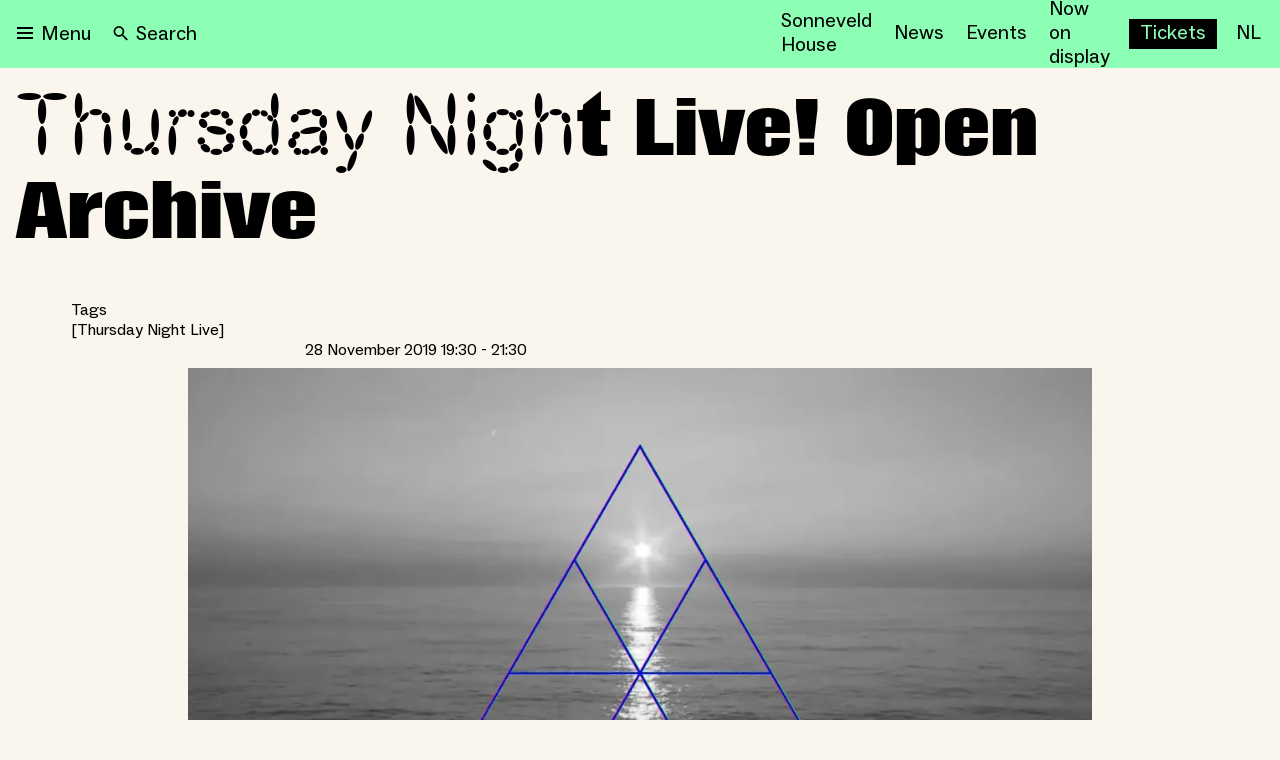

--- FILE ---
content_type: text/html; charset=utf-8
request_url: https://nieuweinstituut.nl/en/events/thursday-night-live-open-archive
body_size: 21019
content:
<!DOCTYPE html><html lang="en"><head><meta charSet="utf-8"/><title>Thursday Night Live! Open Archive</title><meta name="robots" content="index,follow"/><meta name="description" content="Guy Königstein, Donna Verheijden and Oana Clitan present their installations for _Open Archive. _For the opening of the…"/><meta name="twitter:card" content="summary_large_image"/><meta name="twitter:site" content="@NieuweInstituut"/><meta property="og:title" content="Thursday Night Live! Open Archive"/><meta property="og:description" content="Guy Königstein, Donna Verheijden and Oana Clitan present their installations for _Open Archive. _For the opening of the…"/><meta property="og:url" content="https://nieuweinstituut.nl/en/events/thursday-night-live-open-archive"/><meta property="og:type" content="website"/><meta property="og:image" content="https://cmsfiles.nieuweinstituut.nl/31e54t1w81mcche3pegn852yu02dzdb7_facd6ae242.jpeg"/><meta property="og:image:alt" content="Museum voor architectuur, design en digitale cultuur"/><meta property="og:image:type" content="image/jpeg"/><meta property="og:image:width" content="1200"/><meta property="og:image:height" content="630"/><meta property="og:locale" content="en"/><meta property="og:site_name" content="Nieuwe Instituut"/><link rel="canonical" href="https://nieuweinstituut.nl/en/events/thursday-night-live-open-archive"/><meta name="strapi-id" content="1177"/><link rel="alternate" type="application/rss+xml" href="api/rss-en.xml"/><link rel="preconnect" href="https://www.google.com"/><link rel="dns-prefetch" href="https://www.google.com"/><link rel="preconnect" href="https://cms.nieuweinstituut.nl"/><link rel="dns-prefetch" href="https://cms.nieuweinstituut.nl"/><meta name="unique-identifier" content=""/><link rel="shortcut icon" href="/favicon.png"/><link rel="preload" href="/fonts/ImpactNieuw/ImpactNieuw-2012.woff2" as="font" type="font/woff2" crossorigin=""/><link rel="preload" href="/fonts/Social/ABCSocial-Regular.woff2" as="font" type="font/woff2" crossorigin=""/><link rel="preload" href="/fonts/Social/ABCSocial-Bold.woff2" as="font" type="font/woff2" crossorigin=""/><link rel="preload" href="/fonts/Social/ABCSocial-BoldItalic.woff2" as="font" type="font/woff2" crossorigin=""/><link rel="preload" href=" /fonts/Social/ABCSocial-RegularItalic.woff2" as="font" type="font/woff2" crossorigin=""/><link rel="preload" href="/fonts/Cerial/Cerial.woff2" as="font" type="font/woff2" crossorigin=""/><meta name="viewport" content="minimum-scale=1, initial-scale=1, width=device-width"/><meta class="elastic" name="start_date" content="2019-11-28T19:30:00.000Z"/><meta class="elastic" name="end_date" content="2019-11-28T21:30:00.000Z"/><meta class="elastic" name="meta_slug" content="thursday-night-live-open-archive"/><meta name="next-head-count" content="36"/><script id="gtm-analytics" data-elastic-exclude="true" data-nscript="beforeInteractive">(function(w,d,s,l,i){w[l]=w[l]||[];w[l].push({'gtm.start':
new Date().getTime(),event:'gtm.js'});var f=d.getElementsByTagName(s)[0],
j=d.createElement(s),dl=l!='dataLayer'?'&l='+l:'';j.async=true;j.src=
'https://www.googletagmanager.com/gtm.js?id='+i+dl;f.parentNode.insertBefore(j,f);
})(window,document,'script','dataLayer','GTM-PBMKGW6Q');</script><link rel="preload" href="/_next/static/css/bf6fce3669ff5fee.css" as="style"/><link rel="stylesheet" href="/_next/static/css/bf6fce3669ff5fee.css" data-n-g=""/><link rel="preload" href="/_next/static/css/ae4ed9c503fd1e33.css" as="style"/><link rel="stylesheet" href="/_next/static/css/ae4ed9c503fd1e33.css" data-n-p=""/><noscript data-n-css=""></noscript><script defer="" nomodule="" src="/_next/static/chunks/polyfills-c67a75d1b6f99dc8.js"></script><script src="/_next/static/chunks/webpack-e85f4075d16fa9f3.js" defer=""></script><script src="/_next/static/chunks/framework-5429a50ba5373c56.js" defer=""></script><script src="/_next/static/chunks/main-e4ee96a12130cda6.js" defer=""></script><script src="/_next/static/chunks/pages/_app-4b9f97330d96bfd4.js" defer=""></script><script src="/_next/static/chunks/120-1cd548fa8fffe858.js" defer=""></script><script src="/_next/static/chunks/675-9fcdb742a32f88a7.js" defer=""></script><script src="/_next/static/chunks/877-492a813f70a099d7.js" defer=""></script><script src="/_next/static/chunks/26-a053608b4cc24374.js" defer=""></script><script src="/_next/static/chunks/527-4be2b6bf08406047.js" defer=""></script><script src="/_next/static/chunks/962-3b269d104bfd47a0.js" defer=""></script><script src="/_next/static/chunks/378-246a9c79827b711e.js" defer=""></script><script src="/_next/static/chunks/pages/events/%5Bslug%5D-ba27dcc2a2443d42.js" defer=""></script><script src="/_next/static/vWyWCGLm2w7chpGNWOzAL/_buildManifest.js" defer=""></script><script src="/_next/static/vWyWCGLm2w7chpGNWOzAL/_ssgManifest.js" defer=""></script></head><body data-elastic-exclude="true"><div id="__next"><script id="chakra-script">!(function(){try{var a=function(c){var v="(prefers-color-scheme: dark)",h=window.matchMedia(v).matches?"dark":"light",r=c==="system"?h:c,o=document.documentElement,s=document.body,l="chakra-ui-light",d="chakra-ui-dark",i=r==="dark";return s.classList.add(i?d:l),s.classList.remove(i?l:d),o.style.colorScheme=r,o.dataset.theme=r,r},n=a,m="light",e="chakra-ui-color-mode",t=localStorage.getItem(e);t?a(t):localStorage.setItem(e,a(m))}catch(a){}})();</script><noscript data-elastic-exclude="true"><iframe src="https://www.googletagmanager.com/ns.html?id=GTM-PBMKGW6Q" height="0" width="0" style="display: none; visibility: hidden;"></iframe></noscript><style data-emotion="css-global wzb4dg">:host,:root,[data-theme]{--chakra-ring-inset:var(--chakra-empty,/*!*/ /*!*/);--chakra-ring-offset-width:0px;--chakra-ring-offset-color:#fff;--chakra-ring-color:rgba(66, 153, 225, 0.6);--chakra-ring-offset-shadow:0 0 #0000;--chakra-ring-shadow:0 0 #0000;--chakra-space-x-reverse:0;--chakra-space-y-reverse:0;--chakra-colors-transparent:transparent;--chakra-colors-current:currentColor;--chakra-colors-black:#000000;--chakra-colors-white:#FFFFFF;--chakra-colors-whiteAlpha-50:rgba(255, 255, 255, 0.04);--chakra-colors-whiteAlpha-100:rgba(255, 255, 255, 0.06);--chakra-colors-whiteAlpha-200:rgba(255, 255, 255, 0.08);--chakra-colors-whiteAlpha-300:rgba(255, 255, 255, 0.16);--chakra-colors-whiteAlpha-400:rgba(255, 255, 255, 0.24);--chakra-colors-whiteAlpha-500:rgba(255, 255, 255, 0.36);--chakra-colors-whiteAlpha-600:rgba(255, 255, 255, 0.48);--chakra-colors-whiteAlpha-700:rgba(255, 255, 255, 0.64);--chakra-colors-whiteAlpha-800:rgba(255, 255, 255, 0.80);--chakra-colors-whiteAlpha-900:rgba(255, 255, 255, 0.92);--chakra-colors-blackAlpha-50:rgba(0, 0, 0, 0.04);--chakra-colors-blackAlpha-100:rgba(0, 0, 0, 0.06);--chakra-colors-blackAlpha-200:rgba(0, 0, 0, 0.08);--chakra-colors-blackAlpha-300:rgba(0, 0, 0, 0.16);--chakra-colors-blackAlpha-400:rgba(0, 0, 0, 0.24);--chakra-colors-blackAlpha-500:rgba(0, 0, 0, 0.36);--chakra-colors-blackAlpha-600:rgba(0, 0, 0, 0.48);--chakra-colors-blackAlpha-700:rgba(0, 0, 0, 0.64);--chakra-colors-blackAlpha-800:rgba(0, 0, 0, 0.80);--chakra-colors-blackAlpha-900:rgba(0, 0, 0, 0.92);--chakra-colors-gray-50:#F7FAFC;--chakra-colors-gray-100:#EDF2F7;--chakra-colors-gray-200:#E2E8F0;--chakra-colors-gray-300:#CBD5E0;--chakra-colors-gray-400:#A0AEC0;--chakra-colors-gray-500:#718096;--chakra-colors-gray-600:#4A5568;--chakra-colors-gray-700:#2D3748;--chakra-colors-gray-800:#1A202C;--chakra-colors-gray-900:#171923;--chakra-colors-red-50:#FFF5F5;--chakra-colors-red-100:#FED7D7;--chakra-colors-red-200:#FEB2B2;--chakra-colors-red-300:#FC8181;--chakra-colors-red-400:#F56565;--chakra-colors-red-500:#E53E3E;--chakra-colors-red-600:#C53030;--chakra-colors-red-700:#9B2C2C;--chakra-colors-red-800:#822727;--chakra-colors-red-900:#63171B;--chakra-colors-orange-50:#FFFAF0;--chakra-colors-orange-100:#FEEBC8;--chakra-colors-orange-200:#FBD38D;--chakra-colors-orange-300:#F6AD55;--chakra-colors-orange-400:#ED8936;--chakra-colors-orange-500:#DD6B20;--chakra-colors-orange-600:#C05621;--chakra-colors-orange-700:#9C4221;--chakra-colors-orange-800:#7B341E;--chakra-colors-orange-900:#652B19;--chakra-colors-yellow-50:#FFFFF0;--chakra-colors-yellow-100:#FEFCBF;--chakra-colors-yellow-200:#FAF089;--chakra-colors-yellow-300:#F6E05E;--chakra-colors-yellow-400:#ECC94B;--chakra-colors-yellow-500:#D69E2E;--chakra-colors-yellow-600:#B7791F;--chakra-colors-yellow-700:#975A16;--chakra-colors-yellow-800:#744210;--chakra-colors-yellow-900:#5F370E;--chakra-colors-green-50:#F0FFF4;--chakra-colors-green-100:#C6F6D5;--chakra-colors-green-200:#9AE6B4;--chakra-colors-green-300:#68D391;--chakra-colors-green-400:#48BB78;--chakra-colors-green-500:#38A169;--chakra-colors-green-600:#2F855A;--chakra-colors-green-700:#276749;--chakra-colors-green-800:#22543D;--chakra-colors-green-900:#1C4532;--chakra-colors-teal-50:#E6FFFA;--chakra-colors-teal-100:#B2F5EA;--chakra-colors-teal-200:#81E6D9;--chakra-colors-teal-300:#4FD1C5;--chakra-colors-teal-400:#38B2AC;--chakra-colors-teal-500:#319795;--chakra-colors-teal-600:#2C7A7B;--chakra-colors-teal-700:#285E61;--chakra-colors-teal-800:#234E52;--chakra-colors-teal-900:#1D4044;--chakra-colors-blue-50:#ebf8ff;--chakra-colors-blue-100:#bee3f8;--chakra-colors-blue-200:#90cdf4;--chakra-colors-blue-300:#63b3ed;--chakra-colors-blue-400:#4299e1;--chakra-colors-blue-500:#3182ce;--chakra-colors-blue-600:#2b6cb0;--chakra-colors-blue-700:#2c5282;--chakra-colors-blue-800:#2a4365;--chakra-colors-blue-900:#1A365D;--chakra-colors-cyan-50:#EDFDFD;--chakra-colors-cyan-100:#C4F1F9;--chakra-colors-cyan-200:#9DECF9;--chakra-colors-cyan-300:#76E4F7;--chakra-colors-cyan-400:#0BC5EA;--chakra-colors-cyan-500:#00B5D8;--chakra-colors-cyan-600:#00A3C4;--chakra-colors-cyan-700:#0987A0;--chakra-colors-cyan-800:#086F83;--chakra-colors-cyan-900:#065666;--chakra-colors-purple-50:#FAF5FF;--chakra-colors-purple-100:#E9D8FD;--chakra-colors-purple-200:#D6BCFA;--chakra-colors-purple-300:#B794F4;--chakra-colors-purple-400:#9F7AEA;--chakra-colors-purple-500:#805AD5;--chakra-colors-purple-600:#6B46C1;--chakra-colors-purple-700:#553C9A;--chakra-colors-purple-800:#44337A;--chakra-colors-purple-900:#322659;--chakra-colors-pink-50:#FFF5F7;--chakra-colors-pink-100:#FED7E2;--chakra-colors-pink-200:#FBB6CE;--chakra-colors-pink-300:#F687B3;--chakra-colors-pink-400:#ED64A6;--chakra-colors-pink-500:#D53F8C;--chakra-colors-pink-600:#B83280;--chakra-colors-pink-700:#97266D;--chakra-colors-pink-800:#702459;--chakra-colors-pink-900:#521B41;--chakra-colors-linkedin-50:#E8F4F9;--chakra-colors-linkedin-100:#CFEDFB;--chakra-colors-linkedin-200:#9BDAF3;--chakra-colors-linkedin-300:#68C7EC;--chakra-colors-linkedin-400:#34B3E4;--chakra-colors-linkedin-500:#00A0DC;--chakra-colors-linkedin-600:#008CC9;--chakra-colors-linkedin-700:#0077B5;--chakra-colors-linkedin-800:#005E93;--chakra-colors-linkedin-900:#004471;--chakra-colors-facebook-50:#E8F4F9;--chakra-colors-facebook-100:#D9DEE9;--chakra-colors-facebook-200:#B7C2DA;--chakra-colors-facebook-300:#6482C0;--chakra-colors-facebook-400:#4267B2;--chakra-colors-facebook-500:#385898;--chakra-colors-facebook-600:#314E89;--chakra-colors-facebook-700:#29487D;--chakra-colors-facebook-800:#223B67;--chakra-colors-facebook-900:#1E355B;--chakra-colors-messenger-50:#D0E6FF;--chakra-colors-messenger-100:#B9DAFF;--chakra-colors-messenger-200:#A2CDFF;--chakra-colors-messenger-300:#7AB8FF;--chakra-colors-messenger-400:#2E90FF;--chakra-colors-messenger-500:#0078FF;--chakra-colors-messenger-600:#0063D1;--chakra-colors-messenger-700:#0052AC;--chakra-colors-messenger-800:#003C7E;--chakra-colors-messenger-900:#002C5C;--chakra-colors-whatsapp-50:#dffeec;--chakra-colors-whatsapp-100:#b9f5d0;--chakra-colors-whatsapp-200:#90edb3;--chakra-colors-whatsapp-300:#65e495;--chakra-colors-whatsapp-400:#3cdd78;--chakra-colors-whatsapp-500:#22c35e;--chakra-colors-whatsapp-600:#179848;--chakra-colors-whatsapp-700:#0c6c33;--chakra-colors-whatsapp-800:#01421c;--chakra-colors-whatsapp-900:#001803;--chakra-colors-twitter-50:#E5F4FD;--chakra-colors-twitter-100:#C8E9FB;--chakra-colors-twitter-200:#A8DCFA;--chakra-colors-twitter-300:#83CDF7;--chakra-colors-twitter-400:#57BBF5;--chakra-colors-twitter-500:#1DA1F2;--chakra-colors-twitter-600:#1A94DA;--chakra-colors-twitter-700:#1681BF;--chakra-colors-twitter-800:#136B9E;--chakra-colors-twitter-900:#0D4D71;--chakra-colors-telegram-50:#E3F2F9;--chakra-colors-telegram-100:#C5E4F3;--chakra-colors-telegram-200:#A2D4EC;--chakra-colors-telegram-300:#7AC1E4;--chakra-colors-telegram-400:#47A9DA;--chakra-colors-telegram-500:#0088CC;--chakra-colors-telegram-600:#007AB8;--chakra-colors-telegram-700:#006BA1;--chakra-colors-telegram-800:#005885;--chakra-colors-telegram-900:#003F5E;--chakra-colors-mainBrand-black:#000000;--chakra-colors-mainBrand-warmGrey:#faf6ed;--chakra-colors-mainBrand-white:#FFFFFF;--chakra-colors-uiColors-uiRed:#E52E3C;--chakra-colors-uiColors-uiWhite:#FFFFFF;--chakra-colors-uiColors-uiReflectiveYellow:#FFE600;--chakra-colors-uiColors-uiBlack:#000000;--chakra-colors-uiColors-uiDisabledGrey:#9D8F77;--chakra-colors-uiColors-uiDisabledDarkGrey:#BBBBBB;--chakra-colors-typography-primaryBlack:#000000;--chakra-colors-typography-secondaryWhite:#FFFFFF;--chakra-colors-typography-disabledGrey:#9D8F77;--chakra-colors-typography-emptyGray:#777777;--chakra-borders-none:0;--chakra-borders-1px:1px solid;--chakra-borders-2px:2px solid;--chakra-borders-4px:4px solid;--chakra-borders-8px:8px solid;--chakra-fonts-heading:-apple-system,BlinkMacSystemFont,"Segoe UI",Helvetica,Arial,sans-serif,"Apple Color Emoji","Segoe UI Emoji","Segoe UI Symbol";--chakra-fonts-body:-apple-system,BlinkMacSystemFont,"Segoe UI",Helvetica,Arial,sans-serif,"Apple Color Emoji","Segoe UI Emoji","Segoe UI Symbol";--chakra-fonts-mono:SFMono-Regular,Menlo,Monaco,Consolas,"Liberation Mono","Courier New",monospace;--chakra-fontSizes-3xs:0.45rem;--chakra-fontSizes-2xs:0.625rem;--chakra-fontSizes-xs:0.75rem;--chakra-fontSizes-sm:0.875rem;--chakra-fontSizes-md:1rem;--chakra-fontSizes-lg:1.125rem;--chakra-fontSizes-xl:1.25rem;--chakra-fontSizes-2xl:1.5rem;--chakra-fontSizes-3xl:1.875rem;--chakra-fontSizes-4xl:2.25rem;--chakra-fontSizes-5xl:3rem;--chakra-fontSizes-6xl:3.75rem;--chakra-fontSizes-7xl:4.5rem;--chakra-fontSizes-8xl:6rem;--chakra-fontSizes-9xl:8rem;--chakra-fontWeights-hairline:100;--chakra-fontWeights-thin:200;--chakra-fontWeights-light:300;--chakra-fontWeights-normal:400;--chakra-fontWeights-medium:500;--chakra-fontWeights-semibold:600;--chakra-fontWeights-bold:700;--chakra-fontWeights-extrabold:800;--chakra-fontWeights-black:900;--chakra-letterSpacings-tighter:-0.05em;--chakra-letterSpacings-tight:-0.025em;--chakra-letterSpacings-normal:0;--chakra-letterSpacings-wide:0.025em;--chakra-letterSpacings-wider:0.05em;--chakra-letterSpacings-widest:0.1em;--chakra-lineHeights-3:.75rem;--chakra-lineHeights-4:1rem;--chakra-lineHeights-5:1.25rem;--chakra-lineHeights-6:1.5rem;--chakra-lineHeights-7:1.75rem;--chakra-lineHeights-8:2rem;--chakra-lineHeights-9:2.25rem;--chakra-lineHeights-10:2.5rem;--chakra-lineHeights-normal:normal;--chakra-lineHeights-none:1;--chakra-lineHeights-shorter:1.25;--chakra-lineHeights-short:1.375;--chakra-lineHeights-base:1.5;--chakra-lineHeights-tall:1.625;--chakra-lineHeights-taller:2;--chakra-radii-none:0;--chakra-radii-sm:0.125rem;--chakra-radii-base:0.75rem;--chakra-radii-md:6px;--chakra-radii-lg:12px;--chakra-radii-xl:18px;--chakra-radii-2xl:2.5rem;--chakra-radii-3xl:3.5rem;--chakra-radii-full:9999px;--chakra-space-0:0rem;--chakra-space-1:0.25rem;--chakra-space-2:0.5rem;--chakra-space-3:0.75rem;--chakra-space-4:1rem;--chakra-space-5:1.25rem;--chakra-space-6:1.5rem;--chakra-space-7:1.75rem;--chakra-space-8:2rem;--chakra-space-9:2.25rem;--chakra-space-10:2.5rem;--chakra-space-12:3rem;--chakra-space-14:3.5rem;--chakra-space-16:4rem;--chakra-space-20:5rem;--chakra-space-24:6rem;--chakra-space-28:7rem;--chakra-space-32:8rem;--chakra-space-36:9rem;--chakra-space-40:10rem;--chakra-space-44:11rem;--chakra-space-48:12rem;--chakra-space-52:13rem;--chakra-space-56:14rem;--chakra-space-60:15rem;--chakra-space-64:16rem;--chakra-space-72:18rem;--chakra-space-80:20rem;--chakra-space-96:24rem;--chakra-space-px:1px;--chakra-space-0-5:0.125rem;--chakra-space-1-5:0.375rem;--chakra-space-2-5:0.625rem;--chakra-space-3-5:0.875rem;--chakra-space-xs:0.5rem;--chakra-space-s:1rem;--chakra-space-m:1.5rem;--chakra-space-l:2rem;--chakra-space-xl:4rem;--chakra-space-xxl:6rem;--chakra-shadows-xs:0 0 0 1px rgba(0, 0, 0, 0.05);--chakra-shadows-sm:0 1px 2px 0 rgba(0, 0, 0, 0.05);--chakra-shadows-base:0 1px 3px 0 rgba(0, 0, 0, 0.1),0 1px 2px 0 rgba(0, 0, 0, 0.06);--chakra-shadows-md:0 4px 6px -1px rgba(0, 0, 0, 0.1),0 2px 4px -1px rgba(0, 0, 0, 0.06);--chakra-shadows-lg:0 6px 15px -3px rgba(0, 0, 0, 0.1),0 4px 6px -2px rgba(0, 0, 0, 0.05);--chakra-shadows-xl:0 8px 25px -5px rgba(0, 0, 0, 0.1),0 10px 10px -5px rgba(0, 0, 0, 0.04);--chakra-shadows-2xl:0 15px 50px -12px rgba(0, 0, 0, 0.25);--chakra-shadows-outline:0 0 0 3px rgba(125, 125, 125, 0.3);--chakra-shadows-inner:inset 0 2px 4px 0 rgba(0,0,0,0.06);--chakra-shadows-none:none;--chakra-shadows-dark-lg:rgba(0, 0, 0, 0.1) 0px 0px 0px 1px,rgba(0, 0, 0, 0.2) 0px 5px 10px,rgba(0, 0, 0, 0.4) 0px 15px 40px;--chakra-shadows-surface:0 0 0 1px rgba(63,63,68,0.05),0 1px 35px 0 rgba(63,63,68,0.05);--chakra-shadows-surfaceDark:0 0 0 1px rgba(195,195,195,0.045),0 1px 35px 0 rgba(0,0,0,0.1);--chakra-sizes-1:0.25rem;--chakra-sizes-2:0.5rem;--chakra-sizes-3:0.75rem;--chakra-sizes-4:1rem;--chakra-sizes-5:1.25rem;--chakra-sizes-6:1.5rem;--chakra-sizes-7:1.75rem;--chakra-sizes-8:2rem;--chakra-sizes-9:2.25rem;--chakra-sizes-10:2.5rem;--chakra-sizes-12:3rem;--chakra-sizes-14:3.5rem;--chakra-sizes-16:4rem;--chakra-sizes-20:5rem;--chakra-sizes-24:6rem;--chakra-sizes-28:7rem;--chakra-sizes-32:8rem;--chakra-sizes-36:9rem;--chakra-sizes-40:10rem;--chakra-sizes-44:11rem;--chakra-sizes-48:12rem;--chakra-sizes-52:13rem;--chakra-sizes-56:14rem;--chakra-sizes-60:15rem;--chakra-sizes-64:16rem;--chakra-sizes-72:18rem;--chakra-sizes-80:20rem;--chakra-sizes-96:24rem;--chakra-sizes-100:25rem;--chakra-sizes-px:1px;--chakra-sizes-0-5:0.125rem;--chakra-sizes-1-5:0.375rem;--chakra-sizes-2-5:0.625rem;--chakra-sizes-3-5:0.875rem;--chakra-sizes-max:max-content;--chakra-sizes-min:min-content;--chakra-sizes-full:100%;--chakra-sizes-3xs:14rem;--chakra-sizes-2xs:16rem;--chakra-sizes-xs:20rem;--chakra-sizes-sm:24rem;--chakra-sizes-md:28rem;--chakra-sizes-lg:32rem;--chakra-sizes-xl:36rem;--chakra-sizes-2xl:42rem;--chakra-sizes-3xl:48rem;--chakra-sizes-4xl:56rem;--chakra-sizes-5xl:64rem;--chakra-sizes-6xl:72rem;--chakra-sizes-7xl:80rem;--chakra-sizes-8xl:90rem;--chakra-sizes-prose:60ch;--chakra-sizes-container-sm:640px;--chakra-sizes-container-md:768px;--chakra-sizes-container-lg:1024px;--chakra-sizes-container-xl:1280px;--chakra-sizes-2-5xl:45rem;--chakra-sizes-9xl:100rem;--chakra-sizes-desktop:90em;--chakra-sizes-tablet:48em;--chakra-sizes-mobile:25em;--chakra-zIndices-hide:-1;--chakra-zIndices-auto:auto;--chakra-zIndices-base:0;--chakra-zIndices-docked:10;--chakra-zIndices-dropdown:1000;--chakra-zIndices-sticky:1100;--chakra-zIndices-banner:1200;--chakra-zIndices-overlay:1300;--chakra-zIndices-modal:1400;--chakra-zIndices-popover:1500;--chakra-zIndices-skipLink:1600;--chakra-zIndices-toast:1700;--chakra-zIndices-tooltip:1800;--chakra-transition-property-common:background-color,border-color,color,fill,stroke,opacity,box-shadow,transform;--chakra-transition-property-colors:background-color,border-color,color,fill,stroke;--chakra-transition-property-dimensions:width,height;--chakra-transition-property-position:left,right,top,bottom;--chakra-transition-property-background:background-color,background-image,background-position;--chakra-transition-easing-ease-in:cubic-bezier(0.4, 0, 1, 1);--chakra-transition-easing-ease-out:cubic-bezier(0, 0, 0.2, 1);--chakra-transition-easing-ease-in-out:cubic-bezier(0.4, 0, 0.2, 1);--chakra-transition-duration-ultra-fast:50ms;--chakra-transition-duration-faster:100ms;--chakra-transition-duration-fast:150ms;--chakra-transition-duration-normal:200ms;--chakra-transition-duration-slow:300ms;--chakra-transition-duration-slower:400ms;--chakra-transition-duration-ultra-slow:500ms;--chakra-blur-none:0;--chakra-blur-sm:4px;--chakra-blur-base:8px;--chakra-blur-md:12px;--chakra-blur-lg:16px;--chakra-blur-xl:24px;--chakra-blur-2xl:40px;--chakra-blur-3xl:64px;--chakra-breakpoints-base:0em;--chakra-breakpoints-sm:30em;--chakra-breakpoints-md:48em;--chakra-breakpoints-lg:62em;--chakra-breakpoints-xl:80em;--chakra-breakpoints-2xl:96em;--chakra-breakpoints-desktop:90em;--chakra-breakpoints-desktopSmall:75em;--chakra-breakpoints-tablet:48em;--chakra-breakpoints-tabletSmall:37.5625em;--chakra-breakpoints-mobile:25em;--chakra-breakpoints-hideHouseSonneveld:53.125em;}.chakra-ui-light :host:not([data-theme]),.chakra-ui-light :root:not([data-theme]),.chakra-ui-light [data-theme]:not([data-theme]),[data-theme=light] :host:not([data-theme]),[data-theme=light] :root:not([data-theme]),[data-theme=light] [data-theme]:not([data-theme]),:host[data-theme=light],:root[data-theme=light],[data-theme][data-theme=light]{--chakra-colors-chakra-body-text:var(--chakra-colors-gray-800);--chakra-colors-chakra-body-bg:var(--chakra-colors-white);--chakra-colors-chakra-border-color:var(--chakra-colors-gray-200);--chakra-colors-chakra-inverse-text:var(--chakra-colors-white);--chakra-colors-chakra-subtle-bg:var(--chakra-colors-gray-100);--chakra-colors-chakra-subtle-text:var(--chakra-colors-gray-600);--chakra-colors-chakra-placeholder-color:var(--chakra-colors-gray-500);}.chakra-ui-dark :host:not([data-theme]),.chakra-ui-dark :root:not([data-theme]),.chakra-ui-dark [data-theme]:not([data-theme]),[data-theme=dark] :host:not([data-theme]),[data-theme=dark] :root:not([data-theme]),[data-theme=dark] [data-theme]:not([data-theme]),:host[data-theme=dark],:root[data-theme=dark],[data-theme][data-theme=dark]{--chakra-colors-chakra-body-text:var(--chakra-colors-whiteAlpha-900);--chakra-colors-chakra-body-bg:var(--chakra-colors-gray-800);--chakra-colors-chakra-border-color:var(--chakra-colors-whiteAlpha-300);--chakra-colors-chakra-inverse-text:var(--chakra-colors-gray-800);--chakra-colors-chakra-subtle-bg:var(--chakra-colors-gray-700);--chakra-colors-chakra-subtle-text:var(--chakra-colors-gray-400);--chakra-colors-chakra-placeholder-color:var(--chakra-colors-whiteAlpha-400);}</style><style data-emotion="css-global fubdgu">html{line-height:1.5;-webkit-text-size-adjust:100%;font-family:system-ui,sans-serif;-webkit-font-smoothing:antialiased;text-rendering:optimizeLegibility;-moz-osx-font-smoothing:grayscale;touch-action:manipulation;}body{position:relative;min-height:100%;margin:0;font-feature-settings:"kern";}:where(*, *::before, *::after){border-width:0;border-style:solid;box-sizing:border-box;word-wrap:break-word;}main{display:block;}hr{border-top-width:1px;box-sizing:content-box;height:0;overflow:visible;}:where(pre, code, kbd,samp){font-family:SFMono-Regular,Menlo,Monaco,Consolas,monospace;font-size:1em;}a{background-color:transparent;color:inherit;-webkit-text-decoration:inherit;text-decoration:inherit;}abbr[title]{border-bottom:none;-webkit-text-decoration:underline;text-decoration:underline;-webkit-text-decoration:underline dotted;-webkit-text-decoration:underline dotted;text-decoration:underline dotted;}:where(b, strong){font-weight:bold;}small{font-size:80%;}:where(sub,sup){font-size:75%;line-height:0;position:relative;vertical-align:baseline;}sub{bottom:-0.25em;}sup{top:-0.5em;}img{border-style:none;}:where(button, input, optgroup, select, textarea){font-family:inherit;font-size:100%;line-height:1.15;margin:0;}:where(button, input){overflow:visible;}:where(button, select){text-transform:none;}:where(
          button::-moz-focus-inner,
          [type="button"]::-moz-focus-inner,
          [type="reset"]::-moz-focus-inner,
          [type="submit"]::-moz-focus-inner
        ){border-style:none;padding:0;}fieldset{padding:0.35em 0.75em 0.625em;}legend{box-sizing:border-box;color:inherit;display:table;max-width:100%;padding:0;white-space:normal;}progress{vertical-align:baseline;}textarea{overflow:auto;}:where([type="checkbox"], [type="radio"]){box-sizing:border-box;padding:0;}input[type="number"]::-webkit-inner-spin-button,input[type="number"]::-webkit-outer-spin-button{-webkit-appearance:none!important;}input[type="number"]{-moz-appearance:textfield;}input[type="search"]{-webkit-appearance:textfield;outline-offset:-2px;}input[type="search"]::-webkit-search-decoration{-webkit-appearance:none!important;}::-webkit-file-upload-button{-webkit-appearance:button;font:inherit;}details{display:block;}summary{display:-webkit-box;display:-webkit-list-item;display:-ms-list-itembox;display:list-item;}template{display:none;}[hidden]{display:none!important;}:where(
          blockquote,
          dl,
          dd,
          h1,
          h2,
          h3,
          h4,
          h5,
          h6,
          hr,
          figure,
          p,
          pre
        ){margin:0;}button{background:transparent;padding:0;}fieldset{margin:0;padding:0;}:where(ol, ul){margin:0;padding:0;}textarea{resize:vertical;}:where(button, [role="button"]){cursor:pointer;}button::-moz-focus-inner{border:0!important;}table{border-collapse:collapse;}:where(h1, h2, h3, h4, h5, h6){font-size:inherit;font-weight:inherit;}:where(button, input, optgroup, select, textarea){padding:0;line-height:inherit;color:inherit;}:where(img, svg, video, canvas, audio, iframe, embed, object){display:block;}:where(img, video){max-width:100%;height:auto;}[data-js-focus-visible] :focus:not([data-focus-visible-added]):not(
          [data-focus-visible-disabled]
        ){outline:none;box-shadow:none;}select::-ms-expand{display:none;}:root,:host{--chakra-vh:100vh;}@supports (height: -webkit-fill-available){:root,:host{--chakra-vh:-webkit-fill-available;}}@supports (height: -moz-fill-available){:root,:host{--chakra-vh:-moz-fill-available;}}@supports (height: 100dvh){:root,:host{--chakra-vh:100dvh;}}</style><style data-emotion="css-global 1x2rg2w">body{font-family:var(--chakra-fonts-body);color:var(--chakra-colors-black);background:var(--chakra-colors-mainBrand-warmGrey);transition-property:background-color;transition-duration:var(--chakra-transition-duration-normal);line-height:var(--chakra-lineHeights-base);}*::-webkit-input-placeholder{color:var(--chakra-colors-chakra-placeholder-color);}*::-moz-placeholder{color:var(--chakra-colors-chakra-placeholder-color);}*:-ms-input-placeholder{color:var(--chakra-colors-chakra-placeholder-color);}*::placeholder{color:var(--chakra-colors-chakra-placeholder-color);}*,*::before,::after{border-color:var(--chakra-colors-chakra-border-color);}a{cursor:pointer;border-bottom:solid 1px;underline:none;-webkit-text-decoration:none;text-decoration:none;}a:hover,a[data-hover]{border-bottom:solid 1px transparent;}p{padding-bottom:1rem;}.customText li{margin-left:1.6rem;margin-bottom:0.5rem;}.customText ol{margin-bottom:1.25rem;}.customText ul{margin-bottom:1.25rem;}</style><div class="mt-[64px] min-h-full flex-col tablet:mt-[68px]" data-elastic-exclude="true"><header class="fixed top-0 z-1000 w-full overscroll-y-contain bg-[#8CFFB4] h-[64px] tablet:h-[68px]"><style data-emotion="css 5sju8g">.css-5sju8g{-webkit-margin-start:auto;margin-inline-start:auto;-webkit-margin-end:auto;margin-inline-end:auto;-webkit-padding-start:var(--chakra-space-4);padding-inline-start:var(--chakra-space-4);-webkit-padding-end:var(--chakra-space-4);padding-inline-end:var(--chakra-space-4);max-width:var(--chakra-sizes-desktop);display:-webkit-box;display:-webkit-flex;display:-ms-flexbox;display:flex;-webkit-align-items:center;-webkit-box-align:center;-ms-flex-align:center;align-items:center;height:64px;-webkit-box-pack:justify;-webkit-justify-content:space-between;justify-content:space-between;}@media screen and (min-width: 48em){.css-5sju8g{height:68px;}}@media screen and (min-width: 90em){.css-5sju8g{-webkit-padding-start:var(--chakra-space-8);padding-inline-start:var(--chakra-space-8);-webkit-padding-end:var(--chakra-space-8);padding-inline-end:var(--chakra-space-8);}}</style><div class="css-5sju8g"><div class="relative ml-[-10px] flex"><button style="--color:#8CFFB4" class="h-[30px] px-[10px] flex items-center border border-solid border-transparent bg-transparent text-black hover:text-[var(--color)] hover:bg-black py-4" aria-label="Open menu"><span class="flex items-center font-social text-[20px] font-normal leading-[24px]"><style data-emotion="css 1io73r5">.css-1io73r5{width:16px;height:12px;display:inline-block;line-height:1em;-webkit-flex-shrink:0;-ms-flex-negative:0;flex-shrink:0;color:currentColor;vertical-align:middle;margin-top:calc(var(--chakra-space-0-5) * -1);margin-right:var(--chakra-space-0);}@media screen and (min-width: 48em){.css-1io73r5{margin-right:var(--chakra-space-2);}}</style><svg viewBox="0 0 16 12" focusable="false" class="chakra-icon css-1io73r5"><path d="M0 0H16V2H0V0Z" fill="currentColor"></path><path d="M0 5H16V7H0V5Z" fill="currentColor"></path><path d="M16 10H0V12H16V10Z" fill="currentColor"></path></svg><style data-emotion="css 1b5qw55">.css-1b5qw55{margin-top:0.1px;padding:var(--chakra-space-0);display:none;font-family:'Social';font-style:normal;font-weight:400;font-size:20px;line-height:26px;}@media screen and (min-width: 48em){.css-1b5qw55{display:block;}}</style><p class="chakra-text css-1b5qw55">Menu</p></span></button><a style="--color:#8CFFB4" class="h-[30px] px-[10px] items-center border border-solid border-transparent transition-colors bg-transparent text-black hover:text-[var(--color)] hover:bg-black animate-[show_0ms_linear_forwards] pt-4 pb-4 mt-[-0.5px] absolute left-full hidden tablet:flex" aria-label="Search" href="/en/search"><span class="flex items-center text-nowrap font-social text-[20px] font-normal leading-[24px]"><style data-emotion="css o7q8oq">.css-o7q8oq{width:15.3px;height:15.3px;display:inline-block;line-height:1em;-webkit-flex-shrink:0;-ms-flex-negative:0;flex-shrink:0;color:currentColor;vertical-align:middle;margin-right:var(--chakra-space-2);}</style><svg viewBox="0 0 16 16" focusable="false" class="chakra-icon css-o7q8oq"><path d="M11.5625 9.75H10.8712L10.6262 9.51375C11.4837 8.51625 12 7.22125 12 5.8125C12 2.67125 9.45375 0.125 6.3125 0.125C3.17125 0.125 0.625 2.67125 0.625 5.8125C0.625 8.95375 3.17125 11.5 6.3125 11.5C7.72125 11.5 9.01625 10.9837 10.0137 10.1262L10.25 10.3712V11.0625L14.625 15.4287L15.9287 14.125L11.5625 9.75ZM6.3125 9.75C4.13375 9.75 2.375 7.99125 2.375 5.8125C2.375 3.63375 4.13375 1.875 6.3125 1.875C8.49125 1.875 10.25 3.63375 10.25 5.8125C10.25 7.99125 8.49125 9.75 6.3125 9.75Z" fill="currentColor"></path></svg><style data-emotion="css 6dp5t">.css-6dp5t{margin-top:0.9px;padding:var(--chakra-space-0);font-family:'Social';font-style:normal;font-weight:400;font-size:20px;line-height:26px;}</style><p class="chakra-text css-6dp5t">Search</p></span></a></div><div class="left-0 flex h-[64px] w-screen max-w-screen-desktop flex-1 justify-center self-center pt-1  tablet:h-[68px] tablet:pt-2"><a aria-label="Home" class="no-underline border-b-0 w-full justify-center flex pointer-events-none" href="/en"><style data-emotion="css 15nthr2">.css-15nthr2{display:block;width:100%;height:46px;max-width:298px;}@media screen and (min-width: 48em){.css-15nthr2{display:none;}}</style><svg viewBox="0 0 298 46" class="css-15nthr2"><style data-emotion="css xf8z6o">.css-xf8z6o{width:298px;height:46px;}</style><foreignObject class="css-xf8z6o"><style data-emotion="css sba44x animation-18cqxqg">.css-sba44x{-webkit-animation:animation-18cqxqg 160ms forwards;animation:animation-18cqxqg 160ms forwards;-webkit-box-flex-wrap:nowrap;-webkit-flex-wrap:nowrap;-ms-flex-wrap:nowrap;flex-wrap:nowrap;white-space:nowrap;}@-webkit-keyframes animation-18cqxqg{0%{opacity:0;}100%{opacity:1;}}@keyframes animation-18cqxqg{0%{opacity:0;}100%{opacity:1;}}</style><div class="css-sba44x"><style data-emotion="css aa8pkt">.css-aa8pkt{white-space:nowrap;-webkit-box-flex-wrap:nowrap;-webkit-flex-wrap:nowrap;-ms-flex-wrap:nowrap;flex-wrap:nowrap;font-family:Cerial;font-size:38.5px;line-height:46.2px;font-style:normal;letter-spacing:-0.02em;}@media screen and (min-width: 48em){.css-aa8pkt{font-size:56px;}}</style><span class="chakra-text css-aa8pkt">Nieuwe Institu</span><style data-emotion="css puzc6d">.css-puzc6d{white-space:nowrap;-webkit-box-flex-wrap:nowrap;-webkit-flex-wrap:nowrap;-ms-flex-wrap:nowrap;flex-wrap:nowrap;font-family:Cerial;font-size:38.5px;line-height:46.2px;font-style:normal;}@media screen and (min-width: 48em){.css-puzc6d{font-size:56px;}}</style><span class="chakra-text css-puzc6d">u</span><style data-emotion="css 1gjzna8">.css-1gjzna8{white-space:nowrap;-webkit-box-flex-wrap:nowrap;-webkit-flex-wrap:nowrap;-ms-flex-wrap:nowrap;flex-wrap:nowrap;font-family:Impact;font-style:normal;font-size:33.16px;line-height:54.51px;}@media screen and (min-width: 48em){.css-1gjzna8{font-size:48px;}}</style><span class="chakra-text css-1gjzna8">t</span></div></foreignObject></svg><style data-emotion="css fh7bbn">.css-fh7bbn{display:none;width:100%;height:55px;max-width:432px;}@media screen and (min-width: 48em){.css-fh7bbn{display:block;}}</style><svg viewBox="0 0 432 55" class="css-fh7bbn"><style data-emotion="css 12l86uk">.css-12l86uk{width:432px;height:55px;visibility:hidden;}</style><foreignObject class="css-12l86uk"><div class="css-sba44x"><span class="chakra-text css-aa8pkt">Nieuwe Institu</span><span class="chakra-text css-puzc6d">u</span><span class="chakra-text css-1gjzna8">t</span></div></foreignObject></svg></a></div><div class="absolute right-4 flex items-center tablet:relative tablet:right-2"><div class="flex-row absolute right-full flex tablet:hidden animate-[show_160ms_linear_forwards]"><a style="--color:#8CFFB4" class="pt-[2px] pb-1 h-[30px] px-[10px] items-center border border-solid border-transparent transition-colors bg-transparent text-black hover:text-[var(--color)] hover:bg-black animate-[show_0ms_linear_forwards] first:hidden first:[@media(min-width:53.125em)]:flex hidden tablet:flex" aria-label="Sonneveld House" href="/en/projects/huis-sonneveld"><span class="flex items-center text-nowrap font-social text-[20px] font-normal leading-[24px]">Sonneveld House</span></a><a style="--color:#8CFFB4" class="pt-[2px] pb-1 h-[30px] px-[10px] items-center border border-solid border-transparent transition-colors bg-transparent text-black hover:text-[var(--color)] hover:bg-black animate-[show_0ms_linear_forwards] first:hidden first:[@media(min-width:53.125em)]:flex hidden tablet:flex" aria-label="News" href="/en/all-articles/1"><span class="flex items-center text-nowrap font-social text-[20px] font-normal leading-[24px]">News</span></a><a style="--color:#8CFFB4" class="pt-[2px] pb-1 h-[30px] px-[10px] items-center border border-solid border-transparent transition-colors bg-transparent text-black hover:text-[var(--color)] hover:bg-black animate-[show_0ms_linear_forwards] first:hidden first:[@media(min-width:53.125em)]:flex hidden tablet:flex" aria-label="Events" href="/en/events"><span class="flex items-center text-nowrap font-social text-[20px] font-normal leading-[24px]">Events</span></a><a style="--color:#8CFFB4" class="pt-[2px] pb-1 h-[30px] px-[10px] items-center border border-solid border-transparent transition-colors bg-transparent text-black hover:text-[var(--color)] hover:bg-black animate-[show_0ms_linear_forwards] first:hidden first:[@media(min-width:53.125em)]:flex hidden tablet:flex" aria-label="Now on display" href="/en/pages/now-on-display"><span class="flex items-center text-nowrap font-social text-[20px] font-normal leading-[24px]">Now on display</span></a></div><div class="flex-row absolute right-full hidden tablet:flex animate-[show_160ms_linear_forwards]"><a style="--color:#8CFFB4" class="pt-[2px] pb-1 h-[30px] px-[10px] items-center border border-solid border-transparent transition-colors bg-transparent text-black hover:text-[var(--color)] hover:bg-black animate-[show_0ms_linear_forwards] first:hidden first:[@media(min-width:53.125em)]:flex hidden tablet:flex" aria-label="Sonneveld House" href="/en/projects/huis-sonneveld"><span class="flex items-center text-nowrap font-social text-[20px] font-normal leading-[24px]">Sonneveld House</span></a><a style="--color:#8CFFB4" class="pt-[2px] pb-1 h-[30px] px-[10px] items-center border border-solid border-transparent transition-colors bg-transparent text-black hover:text-[var(--color)] hover:bg-black animate-[show_0ms_linear_forwards] first:hidden first:[@media(min-width:53.125em)]:flex hidden tablet:flex" aria-label="News" href="/en/all-articles/1"><span class="flex items-center text-nowrap font-social text-[20px] font-normal leading-[24px]">News</span></a><a style="--color:#8CFFB4" class="pt-[2px] pb-1 h-[30px] px-[10px] items-center border border-solid border-transparent transition-colors bg-transparent text-black hover:text-[var(--color)] hover:bg-black animate-[show_0ms_linear_forwards] first:hidden first:[@media(min-width:53.125em)]:flex hidden tablet:flex" aria-label="Events" href="/en/events"><span class="flex items-center text-nowrap font-social text-[20px] font-normal leading-[24px]">Events</span></a><a style="--color:#8CFFB4" class="pt-[2px] pb-1 h-[30px] px-[10px] items-center border border-solid border-transparent transition-colors bg-transparent text-black hover:text-[var(--color)] hover:bg-black animate-[show_0ms_linear_forwards] first:hidden first:[@media(min-width:53.125em)]:flex hidden tablet:flex" aria-label="Now on display" href="/en/pages/now-on-display"><span class="flex items-center text-nowrap font-social text-[20px] font-normal leading-[24px]">Now on display</span></a></div><a style="--color:#8CFFB4" class="pt-[2px] pb-1 h-[30px] px-[10px] flex items-center border border-solid border-transparent transition-colors bg-black hover:text-black hover:bg-transparent hover:border hover:border-solid hover:border-black text-[#8CFFB4] animate-[hide_160ms_linear_forwards] tablet:animate-none ml-2" aria-label="Buy tickets" href="https://tickets.nieuweinstituut.nl/en-US/tickets"><span class="flex items-center text-nowrap font-social text-[20px] font-normal leading-[24px]">Tickets</span></a><a style="--color:#8CFFB4" class="pt-[2px] pb-1 h-[30px] px-[10px] items-center border border-solid border-transparent transition-colors bg-transparent text-black hover:text-[var(--color)] hover:bg-black -mr-4 ml-2 hidden tablet:flex" aria-label="NL" href="/events/thursday-night-live-open-archive"><span class="flex items-center text-nowrap font-social text-[20px] font-normal leading-[24px]">NL</span></a></div></div><div class="bg-warm-grey"><style data-emotion="css 1xu5ahk">.css-1xu5ahk{-webkit-margin-start:auto;margin-inline-start:auto;-webkit-margin-end:auto;margin-inline-end:auto;-webkit-padding-start:var(--chakra-space-4);padding-inline-start:var(--chakra-space-4);-webkit-padding-end:var(--chakra-space-4);padding-inline-end:var(--chakra-space-4);max-width:var(--chakra-sizes-desktop);margin-bottom:var(--chakra-space-4);display:none;}@media screen and (min-width: 90em){.css-1xu5ahk{-webkit-padding-start:var(--chakra-space-8);padding-inline-start:var(--chakra-space-8);-webkit-padding-end:var(--chakra-space-8);padding-inline-end:var(--chakra-space-8);}}</style><div class="css-1xu5ahk"><style data-emotion="css-global 0"></style><div class="grid size-full h-full grid-cols-6 gap-6 lg:grid-cols-12 lg:gap-8    "><div class="col-span-6 md:col-span-3 lg:col-span-6"><div class="flex pt-4 -ml-3"><a style="--color:#8CFFB4" class="h-[30px] px-[10px] flex items-center border border-solid border-transparent transition-colors bg-transparent text-black hover:text-[var(--color)] hover:bg-black animate-[show_0ms_linear_forwards] pt-4 pb-4 mt-[-0.5px]" aria-label="Search" href="/en/search"><span class="flex items-center text-nowrap font-social text-[20px] font-normal leading-[24px]"><style data-emotion="css o7q8oq">.css-o7q8oq{width:15.3px;height:15.3px;display:inline-block;line-height:1em;-webkit-flex-shrink:0;-ms-flex-negative:0;flex-shrink:0;color:currentColor;vertical-align:middle;margin-right:var(--chakra-space-2);}</style><svg viewBox="0 0 16 16" focusable="false" class="chakra-icon css-o7q8oq"><path d="M11.5625 9.75H10.8712L10.6262 9.51375C11.4837 8.51625 12 7.22125 12 5.8125C12 2.67125 9.45375 0.125 6.3125 0.125C3.17125 0.125 0.625 2.67125 0.625 5.8125C0.625 8.95375 3.17125 11.5 6.3125 11.5C7.72125 11.5 9.01625 10.9837 10.0137 10.1262L10.25 10.3712V11.0625L14.625 15.4287L15.9287 14.125L11.5625 9.75ZM6.3125 9.75C4.13375 9.75 2.375 7.99125 2.375 5.8125C2.375 3.63375 4.13375 1.875 6.3125 1.875C8.49125 1.875 10.25 3.63375 10.25 5.8125C10.25 7.99125 8.49125 9.75 6.3125 9.75Z" fill="currentColor"></path></svg><style data-emotion="css 6dp5t">.css-6dp5t{margin-top:0.9px;padding:var(--chakra-space-0);font-family:'Social';font-style:normal;font-weight:400;font-size:20px;line-height:26px;}</style><p class="chakra-text css-6dp5t">Search</p></span></a></div><div class="my-2"><style data-emotion="css 19t0ibj">.css-19t0ibj{transition-property:var(--chakra-transition-property-common);transition-duration:var(--chakra-transition-duration-fast);transition-timing-function:var(--chakra-transition-easing-ease-out);cursor:pointer;-webkit-text-decoration:none;text-decoration:none;outline:2px solid transparent;outline-offset:2px;color:inherit;underline:none;font-size:16px;line-height:20px;font-family:Social;font-style:normal;display:-webkit-box;display:-webkit-flex;display:-ms-flexbox;display:flex;border:var(--chakra-borders-none);}.css-19t0ibj:focus-visible,.css-19t0ibj[data-focus-visible]{box-shadow:var(--chakra-shadows-outline);}.css-19t0ibj:disabled,.css-19t0ibj[disabled],.css-19t0ibj[aria-disabled=true],.css-19t0ibj[data-disabled]{underline:none;border-bottom:solid 1px transparent;}.css-19t0ibj:hover,.css-19t0ibj[data-hover]{border:var(--chakra-borders-none);}</style><a class="chakra-link css-19t0ibj" href="/en/projects/huis-sonneveld"><style data-emotion="css 124ptri">.css-124ptri{font-family:Impact;font-weight:var(--chakra-fontWeights-normal)!important;font-size:40px;line-height:43px;padding-top:var(--chakra-space-0);padding-bottom:var(--chakra-space-0);}@media screen and (min-width: 48em){.css-124ptri{padding-top:var(--chakra-space-2);padding-bottom:var(--chakra-space-2);}}.css-124ptri:hover,.css-124ptri[data-hover]{background:var(--chakra-colors-black);color:var(--chakra-colors-white);-webkit-padding-start:var(--chakra-space-4);padding-inline-start:var(--chakra-space-4);-webkit-padding-end:var(--chakra-space-4);padding-inline-end:var(--chakra-space-4);}</style><h3 class="chakra-heading css-124ptri">Sonneveld House</h3></a></div><div class="my-2"><a class="chakra-link css-19t0ibj" href="/en/all-articles/1"><h3 class="chakra-heading css-124ptri">News</h3></a></div><div class="my-2"><a class="chakra-link css-19t0ibj" href="/en/events"><h3 class="chakra-heading css-124ptri">Events</h3></a></div><div class="my-2"><a class="chakra-link css-19t0ibj" href="/en/pages/now-on-display"><h3 class="chakra-heading css-124ptri">Now on display</h3></a></div><div class="my-2"><a class="chakra-link css-19t0ibj" href="https://tickets.nieuweinstituut.nl/en-US/tickets"><h3 class="chakra-heading css-124ptri">Tickets</h3></a></div></div><div class="col-span-6 md:col-span-3 md:mt-20 lg:col-span-6"><div style="--margin-l:0px" class="ml-[var(--margin-l)] flex-col" data-testid="undefined-container"><div class="mb-8"><style data-emotion="css 11fwvdd">.css-11fwvdd{line-height:24px;font-style:normal;font-family:Social;font-weight:700;font-size:16px;padding-bottom:var(--chakra-space-0);}</style><p class="chakra-text css-11fwvdd">Plan your visit</p><a class="flex border-none hover:border-none" href="/en/projects/plan-uw-bezoek"><style data-emotion="css itp9dy">.css-itp9dy{line-height:1.29;font-size:14px;font-family:Social;font-weight:400;padding-top:var(--chakra-space-1);padding-bottom:var(--chakra-space-1);}@media screen and (min-width: 25em){.css-itp9dy{font-size:14px;}}@media screen and (min-width: 30em){.css-itp9dy{font-size:16px;}}@media screen and (min-width: 37.5625em){.css-itp9dy{font-size:16px;}}.css-itp9dy:hover,.css-itp9dy[data-hover]{background:var(--chakra-colors-black);color:var(--chakra-colors-white);-webkit-padding-start:var(--chakra-space-2);padding-inline-start:var(--chakra-space-2);-webkit-padding-end:var(--chakra-space-2);padding-inline-end:var(--chakra-space-2);}</style><p class="chakra-text css-itp9dy">Plan your visit</p></a><a class="flex border-none hover:border-none" href="/en/events"><p class="chakra-text css-itp9dy">Events</p></a><a class="flex border-none hover:border-none" href="/en/pages/now-on-display"><p class="chakra-text css-itp9dy">Now on display</p></a><a class="flex border-none hover:border-none" href="https://insti.nl/school-visits"><p class="chakra-text css-itp9dy">School Visits</p></a><a class="flex border-none hover:border-none" href="https://insti.nl/family-visits"><p class="chakra-text css-itp9dy">Family Visits</p></a></div><div class="mb-8"><p class="chakra-text css-11fwvdd">Join</p><a class="flex border-none hover:border-none" href="/en/pages/nieuwsbrief"><p class="chakra-text css-itp9dy">Subscribe to our newsletter</p></a><a class="flex border-none hover:border-none" href="/en/pages/podcast"><p class="chakra-text css-itp9dy">Listen to our podcast</p></a><a class="flex border-none hover:border-none" href="/en/projects/steun-ons"><p class="chakra-text css-itp9dy">Support us</p></a><a class="flex border-none hover:border-none" href="/en/projects/over-ons/open-calls"><p class="chakra-text css-itp9dy">Open calls</p></a></div><div class="mb-8"><p class="chakra-text css-11fwvdd">Nieuwe Instituut</p><a class="flex border-none hover:border-none" href="/en/projects/collectie"><p class="chakra-text css-itp9dy">Collection</p></a><a class="flex border-none hover:border-none" href="/en/projects/agentschap"><p class="chakra-text css-itp9dy">Agency</p></a><a class="flex border-none hover:border-none" href="/en/projects/research"><p class="chakra-text css-itp9dy">Research</p></a><a class="flex border-none hover:border-none" href="https://nieuweinstituut.nl/en/projects/jaap-bakema-study-centre"><p class="chakra-text css-itp9dy">Jaap Bakema Study Centre</p></a></div><div class="mb-8"><p class="chakra-text css-11fwvdd">Organisation</p><a class="flex border-none hover:border-none" href="/en/projects/over-ons"><p class="chakra-text css-itp9dy">About us</p></a><a class="flex border-none hover:border-none" href="/en/pages/pers"><p class="chakra-text css-itp9dy">Press</p></a><a class="flex border-none hover:border-none" href="/en/projects/over-ons/vacatures"><p class="chakra-text css-itp9dy">Vacancies</p></a><a class="flex border-none hover:border-none" href="/en/projects/zaalverhuur-en-catering"><p class="chakra-text css-itp9dy">Venue hire and catering</p></a></div></div><div class="flex flex-row justify-end md:hidden pb-3"><a style="--color:#8CFFB4" class="pt-[2px] pb-1 h-[30px] px-[10px] flex items-center border border-solid border-transparent transition-colors bg-transparent text-black hover:text-[var(--color)] hover:bg-black" aria-label="NL" href="/events/thursday-night-live-open-archive"><span class="flex items-center text-nowrap font-social text-[20px] font-normal leading-[24px]">NL</span></a></div></div></div></div></div></header><main><style data-emotion="css 1i8zeiu">.css-1i8zeiu{-webkit-margin-start:auto;margin-inline-start:auto;-webkit-margin-end:auto;margin-inline-end:auto;-webkit-padding-start:var(--chakra-space-4);padding-inline-start:var(--chakra-space-4);-webkit-padding-end:var(--chakra-space-4);padding-inline-end:var(--chakra-space-4);max-width:var(--chakra-sizes-desktop);}@media screen and (min-width: 90em){.css-1i8zeiu{-webkit-padding-start:var(--chakra-space-8);padding-inline-start:var(--chakra-space-8);-webkit-padding-end:var(--chakra-space-8);padding-inline-end:var(--chakra-space-8);}}</style><div class="pt-4 css-1i8zeiu"><style data-emotion="css 1fgid3w">.css-1fgid3w{padding-bottom:var(--chakra-space-4);}</style><div class="css-1fgid3w"><style data-emotion="css 166dvte">.css-166dvte{font-family:var(--chakra-fonts-heading);font-weight:var(--chakra-fontWeights-normal)!important;font-size:var(--chakra-fontSizes-3xl);line-height:1.33;}@media screen and (min-width: 30em){.css-166dvte{font-size:var(--chakra-fontSizes-4xl);line-height:1.2;}}</style><h1 class="chakra-heading css-166dvte"><span class="sr-only" data-elastic-include="true">Thursday Night Live! Open Archive</span><span aria-hidden="true"><style data-emotion="css a039nd">.css-a039nd{font-size:40px;line-height:39px;font-family:Cerial;}@media screen and (min-width: 48em){.css-a039nd{font-size:86px;line-height:83px;}}@media screen and (min-width: 90em){.css-a039nd{font-size:118px;line-height:115px;}}</style><span class="css-a039nd">Thursday Nigh</span><style data-emotion="css 1xbldqr">.css-1xbldqr{font-size:34px;line-height:39px;font-family:Impact;}@media screen and (min-width: 48em){.css-1xbldqr{font-size:74px;line-height:83px;}}@media screen and (min-width: 90em){.css-1xbldqr{font-size:102px;line-height:115px;}}</style><span class="css-1xbldqr">t Live! Open Archive</span></span></h1></div></div><div class="flex flex-col items-center pt-4"><div class="relative flex w-full  max-w-screen-desktopSmall px-4 pt-[14px] tablet:px-0"><div class="hidden w-full flex-1 desktopSmall:block"><div class="flex-col gap-4 left-0 top-[14px] hidden flex-1 pl-[31px] pr-8 desktopSmall:flex"><div class="flex flex-col gap-1"><span class="font-social text-[14px] leading-[20px] md:text-[16px]">Tags</span><div class="flex flex-wrap items-center gap-1"><a class="mt-0 flex items-center border-b-0 pt-0" href="/en/projects/thursday-night-live"><p class="font-social text-[14px] leading-[20px] md:text-[16px] inline-block pb-0 text-nowrap before:content-[&#x27;[&#x27;] after:content-[&#x27;]&#x27;] border-b-none hover:text-warm-grey hover:bg-black hover:before:opacity-0 hover:after:opacity-0" data-elastic-include="true" data-elastic-name="tags">Thursday Night Live</p></a></div></div></div></div><div class=" mx-auto w-full max-w-[671px] desktopSmall:w-[671px]"><div class="customText css-0"></div></div><div class="hidden w-full flex-1  desktopSmall:block"></div></div><style data-emotion="css 1i8zeiu">.css-1i8zeiu{-webkit-margin-start:auto;margin-inline-start:auto;-webkit-margin-end:auto;margin-inline-end:auto;-webkit-padding-start:var(--chakra-space-4);padding-inline-start:var(--chakra-space-4);-webkit-padding-end:var(--chakra-space-4);padding-inline-end:var(--chakra-space-4);max-width:var(--chakra-sizes-desktop);}@media screen and (min-width: 90em){.css-1i8zeiu{-webkit-padding-start:var(--chakra-space-8);padding-inline-start:var(--chakra-space-8);-webkit-padding-end:var(--chakra-space-8);padding-inline-end:var(--chakra-space-8);}}</style><div class="w-full css-1i8zeiu"><style data-emotion="css 1v6b8s8">.css-1v6b8s8{display:grid;grid-template-columns:repeat(6, 1fr);width:100%;height:100%;grid-column-gap:var(--chakra-space-6);grid-row-gap:var(--chakra-space-6);}@media screen and (min-width: 90em){.css-1v6b8s8{grid-template-columns:repeat(12, 1fr);grid-column-gap:var(--chakra-space-8);grid-row-gap:var(--chakra-space-8);max-width:var(--chakra-sizes-desktop);}}</style><div class="css-1v6b8s8"><div class="col-start-0 desktop:col-start-4 col-span-6 flex items-center justify-center"><div class="flex w-full max-w-[671px] flex-col"><style data-emotion="css 1qxawmn">.css-1qxawmn{line-height:1.29;padding-bottom:var(--chakra-space-0);font-size:16px;font-family:Social;}</style><p class="chakra-text css-1qxawmn" data-elastic-include="true" data-elastic-name="period">28 November 2019 19:30 - 21:30</p></div></div></div></div><style data-emotion="css 1i8zeiu">.css-1i8zeiu{-webkit-margin-start:auto;margin-inline-start:auto;-webkit-margin-end:auto;margin-inline-end:auto;-webkit-padding-start:var(--chakra-space-4);padding-inline-start:var(--chakra-space-4);-webkit-padding-end:var(--chakra-space-4);padding-inline-end:var(--chakra-space-4);max-width:var(--chakra-sizes-desktop);}@media screen and (min-width: 90em){.css-1i8zeiu{-webkit-padding-start:var(--chakra-space-8);padding-inline-start:var(--chakra-space-8);-webkit-padding-end:var(--chakra-space-8);padding-inline-end:var(--chakra-space-8);}}</style><div class="css-1i8zeiu"><style data-emotion="css 2jpvas">.css-2jpvas{display:grid;grid-template-columns:repeat(6, 1fr);width:100%;height:100%;grid-column-gap:var(--chakra-space-6);grid-row-gap:var(--chakra-space-2);padding-top:var(--chakra-space-2);padding-bottom:var(--chakra-space-2);}@media screen and (min-width: 90em){.css-2jpvas{grid-template-columns:repeat(12, 1fr);grid-column-gap:var(--chakra-space-8);grid-row-gap:var(--chakra-space-2);max-width:var(--chakra-sizes-desktop);}}</style><div class="css-2jpvas"><style data-emotion="css lprvfi">.css-lprvfi{grid-column:span 6/span 6;display:-webkit-box;display:-webkit-flex;display:-ms-flexbox;display:flex;-webkit-box-pack:center;-ms-flex-pack:center;-webkit-justify-content:center;justify-content:center;-webkit-align-items:center;-webkit-box-align:center;-ms-flex-align:center;align-items:center;}@media screen and (min-width: 90em){.css-lprvfi{grid-column:span 12/span 12;}}</style><div class="css-lprvfi"><style data-emotion="css j7qwjs">.css-j7qwjs{display:-webkit-box;display:-webkit-flex;display:-ms-flexbox;display:flex;-webkit-flex-direction:column;-ms-flex-direction:column;flex-direction:column;}</style><div class="css-j7qwjs"><style data-emotion="css dzvd60">.css-dzvd60{width:100%;max-width:905px;}</style><div class="css-dzvd60"><button style="object-fit:contain;width:100%;height:auto" disabled="" aria-label="Open lightbox for Oana Clitan, Future news, official screens, 2019. Zonsondergang op zee vanaf een schip, Beeld en Geluid, Stichting Natuurbeelden, CC by SA."><img alt="Oana Clitan, Future news, official screens, 2019. Zonsondergang op zee vanaf een schip, Beeld en Geluid, Stichting Natuurbeelden, CC by SA." loading="lazy" width="871" height="789.6" decoding="async" data-nimg="1" style="color:transparent;object-fit:contain;width:100%;height:auto" srcSet="/_next/image?url=https%3A%2F%2Fcmsfiles.nieuweinstituut.nl%2Fx7cq7pfpgqvzkhcz3dgt5gzw5xgu0jmd_ba5ff32c8e.jpeg&amp;w=1080&amp;q=75 1x, /_next/image?url=https%3A%2F%2Fcmsfiles.nieuweinstituut.nl%2Fx7cq7pfpgqvzkhcz3dgt5gzw5xgu0jmd_ba5ff32c8e.jpeg&amp;w=1920&amp;q=75 2x" src="/_next/image?url=https%3A%2F%2Fcmsfiles.nieuweinstituut.nl%2Fx7cq7pfpgqvzkhcz3dgt5gzw5xgu0jmd_ba5ff32c8e.jpeg&amp;w=1920&amp;q=75"/><span class="hidden" data-elastic-include="true">Oana Clitan, Future news, official screens, 2019. Zonsondergang op zee vanaf een schip, Beeld en Geluid, Stichting Natuurbeelden, CC by SA.</span><span class="hidden" data-elastic-include="true">Oana Clitan, Future news, official screens, 2019. Zonsondergang op zee vanaf een schip, Beeld en Geluid, Stichting Natuurbeelden, CC by SA.</span></button><div class="max-w-[671px] pb-0 m-auto"><div class="font-social text-[14px] leading-[20px] md:text-[16px]"><p class="pb-0" data-elastic-include="true">Oana Clitan, Future news, official screens, 2019. Zonsondergang op zee vanaf een schip, Beeld en Geluid, Stichting Natuurbeelden, CC by SA.</p></div></div></div></div></div><style data-emotion="css 19vc7xq">.css-19vc7xq{grid-column:span 6/span 6;grid-column-start:0;display:-webkit-box;display:-webkit-flex;display:-ms-flexbox;display:flex;-webkit-align-items:center;-webkit-box-align:center;-ms-flex-align:center;align-items:center;-webkit-box-pack:center;-ms-flex-pack:center;-webkit-justify-content:center;justify-content:center;}@media screen and (min-width: 48em){.css-19vc7xq{grid-column:span 6/span 6;grid-column-start:0;}}@media screen and (min-width: 90em){.css-19vc7xq{grid-column:span 6/span 6;grid-column-start:4;}}</style><div class="css-19vc7xq"><style data-emotion="css 1lfwjzd">.css-1lfwjzd{display:-webkit-box;display:-webkit-flex;display:-ms-flexbox;display:flex;max-width:671px;-webkit-flex-direction:column;-ms-flex-direction:column;flex-direction:column;width:100%;}</style><div class="css-1lfwjzd"><style data-emotion="css vtxtp3">@media screen and (min-width: 48em){.css-vtxtp3{min-width:671px;}}</style><div class="css-vtxtp3"></div></div></div></div></div><style data-emotion="css 1i8zeiu">.css-1i8zeiu{-webkit-margin-start:auto;margin-inline-start:auto;-webkit-margin-end:auto;margin-inline-end:auto;-webkit-padding-start:var(--chakra-space-4);padding-inline-start:var(--chakra-space-4);-webkit-padding-end:var(--chakra-space-4);padding-inline-end:var(--chakra-space-4);max-width:var(--chakra-sizes-desktop);}@media screen and (min-width: 90em){.css-1i8zeiu{-webkit-padding-start:var(--chakra-space-8);padding-inline-start:var(--chakra-space-8);-webkit-padding-end:var(--chakra-space-8);padding-inline-end:var(--chakra-space-8);}}</style><div class="css-1i8zeiu"><style data-emotion="css 2jpvas">.css-2jpvas{display:grid;grid-template-columns:repeat(6, 1fr);width:100%;height:100%;grid-column-gap:var(--chakra-space-6);grid-row-gap:var(--chakra-space-2);padding-top:var(--chakra-space-2);padding-bottom:var(--chakra-space-2);}@media screen and (min-width: 90em){.css-2jpvas{grid-template-columns:repeat(12, 1fr);grid-column-gap:var(--chakra-space-8);grid-row-gap:var(--chakra-space-2);max-width:var(--chakra-sizes-desktop);}}</style><div class="css-2jpvas"><style data-emotion="css lprvfi">.css-lprvfi{grid-column:span 6/span 6;display:-webkit-box;display:-webkit-flex;display:-ms-flexbox;display:flex;-webkit-box-pack:center;-ms-flex-pack:center;-webkit-justify-content:center;justify-content:center;-webkit-align-items:center;-webkit-box-align:center;-ms-flex-align:center;align-items:center;}@media screen and (min-width: 90em){.css-lprvfi{grid-column:span 12/span 12;}}</style><div class="css-lprvfi"><style data-emotion="css j7qwjs">.css-j7qwjs{display:-webkit-box;display:-webkit-flex;display:-ms-flexbox;display:flex;-webkit-flex-direction:column;-ms-flex-direction:column;flex-direction:column;}</style><div class="css-j7qwjs"></div></div><style data-emotion="css 19vc7xq">.css-19vc7xq{grid-column:span 6/span 6;grid-column-start:0;display:-webkit-box;display:-webkit-flex;display:-ms-flexbox;display:flex;-webkit-align-items:center;-webkit-box-align:center;-ms-flex-align:center;align-items:center;-webkit-box-pack:center;-ms-flex-pack:center;-webkit-justify-content:center;justify-content:center;}@media screen and (min-width: 48em){.css-19vc7xq{grid-column:span 6/span 6;grid-column-start:0;}}@media screen and (min-width: 90em){.css-19vc7xq{grid-column:span 6/span 6;grid-column-start:4;}}</style><div class="css-19vc7xq"><style data-emotion="css 1lfwjzd">.css-1lfwjzd{display:-webkit-box;display:-webkit-flex;display:-ms-flexbox;display:flex;max-width:671px;-webkit-flex-direction:column;-ms-flex-direction:column;flex-direction:column;width:100%;}</style><div class="css-1lfwjzd"><style data-emotion="css vtxtp3">@media screen and (min-width: 48em){.css-vtxtp3{min-width:671px;}}</style><div class="css-vtxtp3"><div class="customText css-0"><style data-emotion="css sbdojn">.css-sbdojn{line-height:1.29;font-size:16px;font-family:Social;}@media screen and (min-width: 25em){.css-sbdojn{font-size:16px;}}@media screen and (min-width: 30em){.css-sbdojn{font-size:20px;}}@media screen and (min-width: 37.5625em){.css-sbdojn{font-size:20px;}}</style><p class="chakra-text css-sbdojn" data-elastic-include="true">Guy Königstein, Donna Verheijden and Oana Clitan present their installations for _Open Archive. <style data-emotion="css yn5gof">.css-yn5gof{line-height:1.29;}</style><em class="chakra-text css-yn5gof">For the opening of the exhibition, the makers are interviewed about their work processes and the reuse of archival materials.</em> __Open Archive _is a collaborative project of Het Nieuwe Instituut and the Nederlands Instituut voor Beeld en Geluid (the Netherlands Institute for Sound and Vision), that stimulates the creative reuse of open heritage collections. The three makers spent six months researching the collections of both institutions to develop a concept for their work. They are interviewed about their work processes and the reuse of archival materials. Vincent van Velsen will share his views on creative reuse drawing from his experiences as a writer and curator. In Het Nieuwe Café Sjoerd Oberman from label Nous&#x27;klaer Audio will play.</p></div></div></div></div></div></div><style data-emotion="css 1i8zeiu">.css-1i8zeiu{-webkit-margin-start:auto;margin-inline-start:auto;-webkit-margin-end:auto;margin-inline-end:auto;-webkit-padding-start:var(--chakra-space-4);padding-inline-start:var(--chakra-space-4);-webkit-padding-end:var(--chakra-space-4);padding-inline-end:var(--chakra-space-4);max-width:var(--chakra-sizes-desktop);}@media screen and (min-width: 90em){.css-1i8zeiu{-webkit-padding-start:var(--chakra-space-8);padding-inline-start:var(--chakra-space-8);-webkit-padding-end:var(--chakra-space-8);padding-inline-end:var(--chakra-space-8);}}</style><div class="css-1i8zeiu"><style data-emotion="css 2jpvas">.css-2jpvas{display:grid;grid-template-columns:repeat(6, 1fr);width:100%;height:100%;grid-column-gap:var(--chakra-space-6);grid-row-gap:var(--chakra-space-2);padding-top:var(--chakra-space-2);padding-bottom:var(--chakra-space-2);}@media screen and (min-width: 90em){.css-2jpvas{grid-template-columns:repeat(12, 1fr);grid-column-gap:var(--chakra-space-8);grid-row-gap:var(--chakra-space-2);max-width:var(--chakra-sizes-desktop);}}</style><div class="css-2jpvas"><style data-emotion="css lprvfi">.css-lprvfi{grid-column:span 6/span 6;display:-webkit-box;display:-webkit-flex;display:-ms-flexbox;display:flex;-webkit-box-pack:center;-ms-flex-pack:center;-webkit-justify-content:center;justify-content:center;-webkit-align-items:center;-webkit-box-align:center;-ms-flex-align:center;align-items:center;}@media screen and (min-width: 90em){.css-lprvfi{grid-column:span 12/span 12;}}</style><div class="css-lprvfi"><style data-emotion="css j7qwjs">.css-j7qwjs{display:-webkit-box;display:-webkit-flex;display:-ms-flexbox;display:flex;-webkit-flex-direction:column;-ms-flex-direction:column;flex-direction:column;}</style><div class="css-j7qwjs"></div></div><style data-emotion="css 19vc7xq">.css-19vc7xq{grid-column:span 6/span 6;grid-column-start:0;display:-webkit-box;display:-webkit-flex;display:-ms-flexbox;display:flex;-webkit-align-items:center;-webkit-box-align:center;-ms-flex-align:center;align-items:center;-webkit-box-pack:center;-ms-flex-pack:center;-webkit-justify-content:center;justify-content:center;}@media screen and (min-width: 48em){.css-19vc7xq{grid-column:span 6/span 6;grid-column-start:0;}}@media screen and (min-width: 90em){.css-19vc7xq{grid-column:span 6/span 6;grid-column-start:4;}}</style><div class="css-19vc7xq"><style data-emotion="css 1lfwjzd">.css-1lfwjzd{display:-webkit-box;display:-webkit-flex;display:-ms-flexbox;display:flex;max-width:671px;-webkit-flex-direction:column;-ms-flex-direction:column;flex-direction:column;width:100%;}</style><div class="css-1lfwjzd"><style data-emotion="css vtxtp3">@media screen and (min-width: 48em){.css-vtxtp3{min-width:671px;}}</style><div class="css-vtxtp3"></div></div></div></div></div><style data-emotion="css 1i8zeiu">.css-1i8zeiu{-webkit-margin-start:auto;margin-inline-start:auto;-webkit-margin-end:auto;margin-inline-end:auto;-webkit-padding-start:var(--chakra-space-4);padding-inline-start:var(--chakra-space-4);-webkit-padding-end:var(--chakra-space-4);padding-inline-end:var(--chakra-space-4);max-width:var(--chakra-sizes-desktop);}@media screen and (min-width: 90em){.css-1i8zeiu{-webkit-padding-start:var(--chakra-space-8);padding-inline-start:var(--chakra-space-8);-webkit-padding-end:var(--chakra-space-8);padding-inline-end:var(--chakra-space-8);}}</style><div class="css-1i8zeiu"><style data-emotion="css 2jpvas">.css-2jpvas{display:grid;grid-template-columns:repeat(6, 1fr);width:100%;height:100%;grid-column-gap:var(--chakra-space-6);grid-row-gap:var(--chakra-space-2);padding-top:var(--chakra-space-2);padding-bottom:var(--chakra-space-2);}@media screen and (min-width: 90em){.css-2jpvas{grid-template-columns:repeat(12, 1fr);grid-column-gap:var(--chakra-space-8);grid-row-gap:var(--chakra-space-2);max-width:var(--chakra-sizes-desktop);}}</style><div class="css-2jpvas"><style data-emotion="css lprvfi">.css-lprvfi{grid-column:span 6/span 6;display:-webkit-box;display:-webkit-flex;display:-ms-flexbox;display:flex;-webkit-box-pack:center;-ms-flex-pack:center;-webkit-justify-content:center;justify-content:center;-webkit-align-items:center;-webkit-box-align:center;-ms-flex-align:center;align-items:center;}@media screen and (min-width: 90em){.css-lprvfi{grid-column:span 12/span 12;}}</style><div class="css-lprvfi"><style data-emotion="css j7qwjs">.css-j7qwjs{display:-webkit-box;display:-webkit-flex;display:-ms-flexbox;display:flex;-webkit-flex-direction:column;-ms-flex-direction:column;flex-direction:column;}</style><div class="css-j7qwjs"></div></div><style data-emotion="css 19vc7xq">.css-19vc7xq{grid-column:span 6/span 6;grid-column-start:0;display:-webkit-box;display:-webkit-flex;display:-ms-flexbox;display:flex;-webkit-align-items:center;-webkit-box-align:center;-ms-flex-align:center;align-items:center;-webkit-box-pack:center;-ms-flex-pack:center;-webkit-justify-content:center;justify-content:center;}@media screen and (min-width: 48em){.css-19vc7xq{grid-column:span 6/span 6;grid-column-start:0;}}@media screen and (min-width: 90em){.css-19vc7xq{grid-column:span 6/span 6;grid-column-start:4;}}</style><div class="css-19vc7xq"><style data-emotion="css 1lfwjzd">.css-1lfwjzd{display:-webkit-box;display:-webkit-flex;display:-ms-flexbox;display:flex;max-width:671px;-webkit-flex-direction:column;-ms-flex-direction:column;flex-direction:column;width:100%;}</style><div class="css-1lfwjzd"><style data-emotion="css vtxtp3">@media screen and (min-width: 48em){.css-vtxtp3{min-width:671px;}}</style><div class="css-vtxtp3"><style data-emotion="css 1an4lfx">.css-1an4lfx{line-height:1.29;font-size:16px;font-family:Social;font-weight:700;}@media screen and (min-width: 25em){.css-1an4lfx{font-size:16px;}}@media screen and (min-width: 30em){.css-1an4lfx{font-size:20px;}}@media screen and (min-width: 37.5625em){.css-1an4lfx{font-size:20px;}}</style><h4 class="chakra-text css-1an4lfx" data-elastic-include="true">Open Archive </h4><div class="customText css-0"><style data-emotion="css sbdojn">.css-sbdojn{line-height:1.29;font-size:16px;font-family:Social;}@media screen and (min-width: 25em){.css-sbdojn{font-size:16px;}}@media screen and (min-width: 30em){.css-sbdojn{font-size:20px;}}@media screen and (min-width: 37.5625em){.css-sbdojn{font-size:20px;}}</style><p class="chakra-text css-sbdojn" data-elastic-include="true">Reuse of digital collections in museums and archives yields new stories in surprising, innovative forms. Under the name <style data-emotion="css yn5gof">.css-yn5gof{line-height:1.29;}</style><em class="chakra-text css-yn5gof">Open Archive</em>, Het Nieuwe Instituut and the Nederlands Instituut voor Beeld en Geluid invited creators by an <style data-emotion="css v7imjx">.css-v7imjx{line-height:1.29;}.css-v7imjx:hover,.css-v7imjx[data-hover]{-webkit-text-decoration:none!important;text-decoration:none!important;}</style><a class="chakra-text css-v7imjx" data-elastic-include="true" href="https://collectie.hetnieuweinstituut.nl/open-call-open-archief" style="border-bottom:none;text-decoration:underline;text-underline-offset:5px;text-decoration-thickness:0.05em">open call</a> to make new work using archive documents from their open digital collections.</p>
<p class="chakra-text css-sbdojn" data-elastic-include="true">Artist <a class="chakra-text css-v7imjx" data-elastic-include="true" href="http://www.guykoenigstein.com/" style="border-bottom:none;text-decoration:underline;text-underline-offset:5px;text-decoration-thickness:0.05em">Guy Königstein</a>, filmmaker <a class="chakra-text css-v7imjx" data-elastic-include="true" href="https://www.donnaverheijden.nl/" style="border-bottom:none;text-decoration:underline;text-underline-offset:5px;text-decoration-thickness:0.05em">Donna Verheijden</a> and artist-designer <a class="chakra-text css-v7imjx" data-elastic-include="true" href="http://www.oanaclitan.com/" style="border-bottom:none;text-decoration:underline;text-underline-offset:5px;text-decoration-thickness:0.05em">Oana Clitan</a> present their work during the <a class="chakra-text css-v7imjx" data-elastic-include="true" href="https://collectie.hetnieuweinstituut.nl/en/activities/open-archive-0" style="border-bottom:none;text-decoration:underline;text-underline-offset:5px;text-decoration-thickness:0.05em">Dutch Design Week 2019</a> and as of 14 November in <a class="chakra-text css-v7imjx" data-elastic-include="true" href="http://collectie.hetnieuweinstituut.nl/activiteiten/open-archief-0" style="border-bottom:none;text-decoration:underline;text-underline-offset:5px;text-decoration-thickness:0.05em">Het Nieuwe Instituut</a>.</p></div></div></div></div></div></div><style data-emotion="css 1i8zeiu">.css-1i8zeiu{-webkit-margin-start:auto;margin-inline-start:auto;-webkit-margin-end:auto;margin-inline-end:auto;-webkit-padding-start:var(--chakra-space-4);padding-inline-start:var(--chakra-space-4);-webkit-padding-end:var(--chakra-space-4);padding-inline-end:var(--chakra-space-4);max-width:var(--chakra-sizes-desktop);}@media screen and (min-width: 90em){.css-1i8zeiu{-webkit-padding-start:var(--chakra-space-8);padding-inline-start:var(--chakra-space-8);-webkit-padding-end:var(--chakra-space-8);padding-inline-end:var(--chakra-space-8);}}</style><div class="css-1i8zeiu"><style data-emotion="css 2jpvas">.css-2jpvas{display:grid;grid-template-columns:repeat(6, 1fr);width:100%;height:100%;grid-column-gap:var(--chakra-space-6);grid-row-gap:var(--chakra-space-2);padding-top:var(--chakra-space-2);padding-bottom:var(--chakra-space-2);}@media screen and (min-width: 90em){.css-2jpvas{grid-template-columns:repeat(12, 1fr);grid-column-gap:var(--chakra-space-8);grid-row-gap:var(--chakra-space-2);max-width:var(--chakra-sizes-desktop);}}</style><div class="css-2jpvas"><style data-emotion="css lprvfi">.css-lprvfi{grid-column:span 6/span 6;display:-webkit-box;display:-webkit-flex;display:-ms-flexbox;display:flex;-webkit-box-pack:center;-ms-flex-pack:center;-webkit-justify-content:center;justify-content:center;-webkit-align-items:center;-webkit-box-align:center;-ms-flex-align:center;align-items:center;}@media screen and (min-width: 90em){.css-lprvfi{grid-column:span 12/span 12;}}</style><div class="css-lprvfi"><style data-emotion="css j7qwjs">.css-j7qwjs{display:-webkit-box;display:-webkit-flex;display:-ms-flexbox;display:flex;-webkit-flex-direction:column;-ms-flex-direction:column;flex-direction:column;}</style><div class="css-j7qwjs"></div></div><style data-emotion="css 19vc7xq">.css-19vc7xq{grid-column:span 6/span 6;grid-column-start:0;display:-webkit-box;display:-webkit-flex;display:-ms-flexbox;display:flex;-webkit-align-items:center;-webkit-box-align:center;-ms-flex-align:center;align-items:center;-webkit-box-pack:center;-ms-flex-pack:center;-webkit-justify-content:center;justify-content:center;}@media screen and (min-width: 48em){.css-19vc7xq{grid-column:span 6/span 6;grid-column-start:0;}}@media screen and (min-width: 90em){.css-19vc7xq{grid-column:span 6/span 6;grid-column-start:4;}}</style><div class="css-19vc7xq"><style data-emotion="css 1lfwjzd">.css-1lfwjzd{display:-webkit-box;display:-webkit-flex;display:-ms-flexbox;display:flex;max-width:671px;-webkit-flex-direction:column;-ms-flex-direction:column;flex-direction:column;width:100%;}</style><div class="css-1lfwjzd"><style data-emotion="css vtxtp3">@media screen and (min-width: 48em){.css-vtxtp3{min-width:671px;}}</style><div class="css-vtxtp3"><style data-emotion="css 1an4lfx">.css-1an4lfx{line-height:1.29;font-size:16px;font-family:Social;font-weight:700;}@media screen and (min-width: 25em){.css-1an4lfx{font-size:16px;}}@media screen and (min-width: 30em){.css-1an4lfx{font-size:20px;}}@media screen and (min-width: 37.5625em){.css-1an4lfx{font-size:20px;}}</style><h4 class="chakra-text css-1an4lfx" data-elastic-include="true">Vincent van Velsen </h4><div class="customText css-0"><style data-emotion="css sbdojn">.css-sbdojn{line-height:1.29;font-size:16px;font-family:Social;}@media screen and (min-width: 25em){.css-sbdojn{font-size:16px;}}@media screen and (min-width: 30em){.css-sbdojn{font-size:20px;}}@media screen and (min-width: 37.5625em){.css-sbdojn{font-size:20px;}}</style><p class="chakra-text css-sbdojn" data-elastic-include="true">Vincent van Velsen will discuss the position and politics of the archive in relation to contemporary art practices. He questions the idea of what an archive is - what it could and should be - and how new readings and uses can arise. With references to refusal, listening, speeding up and slowing down, he will show samples, remixes, appropriation and collages that shine a subversive light on what is usually regarded as an archive.</p>
<p class="chakra-text css-sbdojn" data-elastic-include="true">Vincent van Velsen is a writer, editor, and curator living and working in Amsterdam. He has a background in architectural and art history. He regularly writes for individual artists, museums, galeries and magazines; amongst which Mousse and Metropolis M - where he also holds the position of contributing editor. He curated exhibitions for Castrum Peregrini, Framer Framed, Nest and TENT, amongst others.</p></div></div></div></div></div></div><style data-emotion="css 1i8zeiu">.css-1i8zeiu{-webkit-margin-start:auto;margin-inline-start:auto;-webkit-margin-end:auto;margin-inline-end:auto;-webkit-padding-start:var(--chakra-space-4);padding-inline-start:var(--chakra-space-4);-webkit-padding-end:var(--chakra-space-4);padding-inline-end:var(--chakra-space-4);max-width:var(--chakra-sizes-desktop);}@media screen and (min-width: 90em){.css-1i8zeiu{-webkit-padding-start:var(--chakra-space-8);padding-inline-start:var(--chakra-space-8);-webkit-padding-end:var(--chakra-space-8);padding-inline-end:var(--chakra-space-8);}}</style><div class="css-1i8zeiu"><style data-emotion="css 2jpvas">.css-2jpvas{display:grid;grid-template-columns:repeat(6, 1fr);width:100%;height:100%;grid-column-gap:var(--chakra-space-6);grid-row-gap:var(--chakra-space-2);padding-top:var(--chakra-space-2);padding-bottom:var(--chakra-space-2);}@media screen and (min-width: 90em){.css-2jpvas{grid-template-columns:repeat(12, 1fr);grid-column-gap:var(--chakra-space-8);grid-row-gap:var(--chakra-space-2);max-width:var(--chakra-sizes-desktop);}}</style><div class="css-2jpvas"><style data-emotion="css lprvfi">.css-lprvfi{grid-column:span 6/span 6;display:-webkit-box;display:-webkit-flex;display:-ms-flexbox;display:flex;-webkit-box-pack:center;-ms-flex-pack:center;-webkit-justify-content:center;justify-content:center;-webkit-align-items:center;-webkit-box-align:center;-ms-flex-align:center;align-items:center;}@media screen and (min-width: 90em){.css-lprvfi{grid-column:span 12/span 12;}}</style><div class="css-lprvfi"><style data-emotion="css j7qwjs">.css-j7qwjs{display:-webkit-box;display:-webkit-flex;display:-ms-flexbox;display:flex;-webkit-flex-direction:column;-ms-flex-direction:column;flex-direction:column;}</style><div class="css-j7qwjs"></div></div><style data-emotion="css 19vc7xq">.css-19vc7xq{grid-column:span 6/span 6;grid-column-start:0;display:-webkit-box;display:-webkit-flex;display:-ms-flexbox;display:flex;-webkit-align-items:center;-webkit-box-align:center;-ms-flex-align:center;align-items:center;-webkit-box-pack:center;-ms-flex-pack:center;-webkit-justify-content:center;justify-content:center;}@media screen and (min-width: 48em){.css-19vc7xq{grid-column:span 6/span 6;grid-column-start:0;}}@media screen and (min-width: 90em){.css-19vc7xq{grid-column:span 6/span 6;grid-column-start:4;}}</style><div class="css-19vc7xq"><style data-emotion="css 1lfwjzd">.css-1lfwjzd{display:-webkit-box;display:-webkit-flex;display:-ms-flexbox;display:flex;max-width:671px;-webkit-flex-direction:column;-ms-flex-direction:column;flex-direction:column;width:100%;}</style><div class="css-1lfwjzd"><style data-emotion="css vtxtp3">@media screen and (min-width: 48em){.css-vtxtp3{min-width:671px;}}</style><div class="css-vtxtp3"><style data-emotion="css 1an4lfx">.css-1an4lfx{line-height:1.29;font-size:16px;font-family:Social;font-weight:700;}@media screen and (min-width: 25em){.css-1an4lfx{font-size:16px;}}@media screen and (min-width: 30em){.css-1an4lfx{font-size:20px;}}@media screen and (min-width: 37.5625em){.css-1an4lfx{font-size:20px;}}</style><h4 class="chakra-text css-1an4lfx" data-elastic-include="true">RE:VIVE </h4><div class="customText css-0"><style data-emotion="css sbdojn">.css-sbdojn{line-height:1.29;font-size:16px;font-family:Social;}@media screen and (min-width: 25em){.css-sbdojn{font-size:16px;}}@media screen and (min-width: 30em){.css-sbdojn{font-size:20px;}}@media screen and (min-width: 37.5625em){.css-sbdojn{font-size:20px;}}</style><p class="chakra-text css-sbdojn" data-elastic-include="true">Sjoerd Oberman who runs Nous&#x27;klaer is a friend of <style data-emotion="css v7imjx">.css-v7imjx{line-height:1.29;}.css-v7imjx:hover,.css-v7imjx[data-hover]{-webkit-text-decoration:none!important;text-decoration:none!important;}</style><a class="chakra-text css-v7imjx" data-elastic-include="true" href="https://www.beeldengeluid.nl/kennis/projecten/revive" style="border-bottom:none;text-decoration:underline;text-underline-offset:5px;text-decoration-thickness:0.05em">RE:VIVE</a>, a project by Beeld en Geluid that brings archives and musicians together to create new productions based on and inspired by audio collections. In 2020 there a RE:VIVE x Nous&#x27;klaer record will be launched with two RE:VIVE film scores.</p></div></div></div></div></div></div><style data-emotion="css 1i8zeiu">.css-1i8zeiu{-webkit-margin-start:auto;margin-inline-start:auto;-webkit-margin-end:auto;margin-inline-end:auto;-webkit-padding-start:var(--chakra-space-4);padding-inline-start:var(--chakra-space-4);-webkit-padding-end:var(--chakra-space-4);padding-inline-end:var(--chakra-space-4);max-width:var(--chakra-sizes-desktop);}@media screen and (min-width: 90em){.css-1i8zeiu{-webkit-padding-start:var(--chakra-space-8);padding-inline-start:var(--chakra-space-8);-webkit-padding-end:var(--chakra-space-8);padding-inline-end:var(--chakra-space-8);}}</style><div class="css-1i8zeiu"><style data-emotion="css 2jpvas">.css-2jpvas{display:grid;grid-template-columns:repeat(6, 1fr);width:100%;height:100%;grid-column-gap:var(--chakra-space-6);grid-row-gap:var(--chakra-space-2);padding-top:var(--chakra-space-2);padding-bottom:var(--chakra-space-2);}@media screen and (min-width: 90em){.css-2jpvas{grid-template-columns:repeat(12, 1fr);grid-column-gap:var(--chakra-space-8);grid-row-gap:var(--chakra-space-2);max-width:var(--chakra-sizes-desktop);}}</style><div class="css-2jpvas"><style data-emotion="css lprvfi">.css-lprvfi{grid-column:span 6/span 6;display:-webkit-box;display:-webkit-flex;display:-ms-flexbox;display:flex;-webkit-box-pack:center;-ms-flex-pack:center;-webkit-justify-content:center;justify-content:center;-webkit-align-items:center;-webkit-box-align:center;-ms-flex-align:center;align-items:center;}@media screen and (min-width: 90em){.css-lprvfi{grid-column:span 12/span 12;}}</style><div class="css-lprvfi"><style data-emotion="css j7qwjs">.css-j7qwjs{display:-webkit-box;display:-webkit-flex;display:-ms-flexbox;display:flex;-webkit-flex-direction:column;-ms-flex-direction:column;flex-direction:column;}</style><div class="css-j7qwjs"></div></div><style data-emotion="css 19vc7xq">.css-19vc7xq{grid-column:span 6/span 6;grid-column-start:0;display:-webkit-box;display:-webkit-flex;display:-ms-flexbox;display:flex;-webkit-align-items:center;-webkit-box-align:center;-ms-flex-align:center;align-items:center;-webkit-box-pack:center;-ms-flex-pack:center;-webkit-justify-content:center;justify-content:center;}@media screen and (min-width: 48em){.css-19vc7xq{grid-column:span 6/span 6;grid-column-start:0;}}@media screen and (min-width: 90em){.css-19vc7xq{grid-column:span 6/span 6;grid-column-start:4;}}</style><div class="css-19vc7xq"><style data-emotion="css 1lfwjzd">.css-1lfwjzd{display:-webkit-box;display:-webkit-flex;display:-ms-flexbox;display:flex;max-width:671px;-webkit-flex-direction:column;-ms-flex-direction:column;flex-direction:column;width:100%;}</style><div class="css-1lfwjzd"><style data-emotion="css vtxtp3">@media screen and (min-width: 48em){.css-vtxtp3{min-width:671px;}}</style><div class="css-vtxtp3"><style data-emotion="css 1an4lfx">.css-1an4lfx{line-height:1.29;font-size:16px;font-family:Social;font-weight:700;}@media screen and (min-width: 25em){.css-1an4lfx{font-size:16px;}}@media screen and (min-width: 30em){.css-1an4lfx{font-size:20px;}}@media screen and (min-width: 37.5625em){.css-1an4lfx{font-size:20px;}}</style><h4 class="chakra-text css-1an4lfx" data-elastic-include="true">Thursday Bite </h4><div class="customText css-0"><style data-emotion="css sbdojn">.css-sbdojn{line-height:1.29;font-size:16px;font-family:Social;}@media screen and (min-width: 25em){.css-sbdojn{font-size:16px;}}@media screen and (min-width: 30em){.css-sbdojn{font-size:20px;}}@media screen and (min-width: 37.5625em){.css-sbdojn{font-size:20px;}}</style><p class="chakra-text css-sbdojn" data-elastic-include="true">Before the Thursday Night you can grab a bite to eat with the speakers and staff of Het Nieuwe Instituut. At 18:00 Het Nieuwe Café will serve a light vegetarian meal. Dinner vouchers are available for ¬ 7.70 up to a day before the particular Thursday Night event via the Tickets link.</p></div></div></div></div></div></div><style data-emotion="css 1i8zeiu">.css-1i8zeiu{-webkit-margin-start:auto;margin-inline-start:auto;-webkit-margin-end:auto;margin-inline-end:auto;-webkit-padding-start:var(--chakra-space-4);padding-inline-start:var(--chakra-space-4);-webkit-padding-end:var(--chakra-space-4);padding-inline-end:var(--chakra-space-4);max-width:var(--chakra-sizes-desktop);}@media screen and (min-width: 90em){.css-1i8zeiu{-webkit-padding-start:var(--chakra-space-8);padding-inline-start:var(--chakra-space-8);-webkit-padding-end:var(--chakra-space-8);padding-inline-end:var(--chakra-space-8);}}</style><div class="css-1i8zeiu"><style data-emotion="css 2jpvas">.css-2jpvas{display:grid;grid-template-columns:repeat(6, 1fr);width:100%;height:100%;grid-column-gap:var(--chakra-space-6);grid-row-gap:var(--chakra-space-2);padding-top:var(--chakra-space-2);padding-bottom:var(--chakra-space-2);}@media screen and (min-width: 90em){.css-2jpvas{grid-template-columns:repeat(12, 1fr);grid-column-gap:var(--chakra-space-8);grid-row-gap:var(--chakra-space-2);max-width:var(--chakra-sizes-desktop);}}</style><div class="css-2jpvas"><style data-emotion="css lprvfi">.css-lprvfi{grid-column:span 6/span 6;display:-webkit-box;display:-webkit-flex;display:-ms-flexbox;display:flex;-webkit-box-pack:center;-ms-flex-pack:center;-webkit-justify-content:center;justify-content:center;-webkit-align-items:center;-webkit-box-align:center;-ms-flex-align:center;align-items:center;}@media screen and (min-width: 90em){.css-lprvfi{grid-column:span 12/span 12;}}</style><div class="css-lprvfi"><style data-emotion="css j7qwjs">.css-j7qwjs{display:-webkit-box;display:-webkit-flex;display:-ms-flexbox;display:flex;-webkit-flex-direction:column;-ms-flex-direction:column;flex-direction:column;}</style><div class="css-j7qwjs"></div></div><style data-emotion="css 19vc7xq">.css-19vc7xq{grid-column:span 6/span 6;grid-column-start:0;display:-webkit-box;display:-webkit-flex;display:-ms-flexbox;display:flex;-webkit-align-items:center;-webkit-box-align:center;-ms-flex-align:center;align-items:center;-webkit-box-pack:center;-ms-flex-pack:center;-webkit-justify-content:center;justify-content:center;}@media screen and (min-width: 48em){.css-19vc7xq{grid-column:span 6/span 6;grid-column-start:0;}}@media screen and (min-width: 90em){.css-19vc7xq{grid-column:span 6/span 6;grid-column-start:4;}}</style><div class="css-19vc7xq"><style data-emotion="css 1lfwjzd">.css-1lfwjzd{display:-webkit-box;display:-webkit-flex;display:-ms-flexbox;display:flex;max-width:671px;-webkit-flex-direction:column;-ms-flex-direction:column;flex-direction:column;width:100%;}</style><div class="css-1lfwjzd"><style data-emotion="css vtxtp3">@media screen and (min-width: 48em){.css-vtxtp3{min-width:671px;}}</style><div class="css-vtxtp3"></div></div></div></div></div><style data-emotion="css 1i8zeiu">.css-1i8zeiu{-webkit-margin-start:auto;margin-inline-start:auto;-webkit-margin-end:auto;margin-inline-end:auto;-webkit-padding-start:var(--chakra-space-4);padding-inline-start:var(--chakra-space-4);-webkit-padding-end:var(--chakra-space-4);padding-inline-end:var(--chakra-space-4);max-width:var(--chakra-sizes-desktop);}@media screen and (min-width: 90em){.css-1i8zeiu{-webkit-padding-start:var(--chakra-space-8);padding-inline-start:var(--chakra-space-8);-webkit-padding-end:var(--chakra-space-8);padding-inline-end:var(--chakra-space-8);}}</style><div class="css-1i8zeiu"><style data-emotion="css 2jpvas">.css-2jpvas{display:grid;grid-template-columns:repeat(6, 1fr);width:100%;height:100%;grid-column-gap:var(--chakra-space-6);grid-row-gap:var(--chakra-space-2);padding-top:var(--chakra-space-2);padding-bottom:var(--chakra-space-2);}@media screen and (min-width: 90em){.css-2jpvas{grid-template-columns:repeat(12, 1fr);grid-column-gap:var(--chakra-space-8);grid-row-gap:var(--chakra-space-2);max-width:var(--chakra-sizes-desktop);}}</style><div class="css-2jpvas"><style data-emotion="css lprvfi">.css-lprvfi{grid-column:span 6/span 6;display:-webkit-box;display:-webkit-flex;display:-ms-flexbox;display:flex;-webkit-box-pack:center;-ms-flex-pack:center;-webkit-justify-content:center;justify-content:center;-webkit-align-items:center;-webkit-box-align:center;-ms-flex-align:center;align-items:center;}@media screen and (min-width: 90em){.css-lprvfi{grid-column:span 12/span 12;}}</style><div class="css-lprvfi"><style data-emotion="css j7qwjs">.css-j7qwjs{display:-webkit-box;display:-webkit-flex;display:-ms-flexbox;display:flex;-webkit-flex-direction:column;-ms-flex-direction:column;flex-direction:column;}</style><div class="css-j7qwjs"></div></div><style data-emotion="css 19vc7xq">.css-19vc7xq{grid-column:span 6/span 6;grid-column-start:0;display:-webkit-box;display:-webkit-flex;display:-ms-flexbox;display:flex;-webkit-align-items:center;-webkit-box-align:center;-ms-flex-align:center;align-items:center;-webkit-box-pack:center;-ms-flex-pack:center;-webkit-justify-content:center;justify-content:center;}@media screen and (min-width: 48em){.css-19vc7xq{grid-column:span 6/span 6;grid-column-start:0;}}@media screen and (min-width: 90em){.css-19vc7xq{grid-column:span 6/span 6;grid-column-start:4;}}</style><div class="css-19vc7xq"><style data-emotion="css 1lfwjzd">.css-1lfwjzd{display:-webkit-box;display:-webkit-flex;display:-ms-flexbox;display:flex;max-width:671px;-webkit-flex-direction:column;-ms-flex-direction:column;flex-direction:column;width:100%;}</style><div class="css-1lfwjzd"><style data-emotion="css vtxtp3">@media screen and (min-width: 48em){.css-vtxtp3{min-width:671px;}}</style><div class="css-vtxtp3"></div></div></div></div></div><style data-emotion="css 1i8zeiu">.css-1i8zeiu{-webkit-margin-start:auto;margin-inline-start:auto;-webkit-margin-end:auto;margin-inline-end:auto;-webkit-padding-start:var(--chakra-space-4);padding-inline-start:var(--chakra-space-4);-webkit-padding-end:var(--chakra-space-4);padding-inline-end:var(--chakra-space-4);max-width:var(--chakra-sizes-desktop);}@media screen and (min-width: 90em){.css-1i8zeiu{-webkit-padding-start:var(--chakra-space-8);padding-inline-start:var(--chakra-space-8);-webkit-padding-end:var(--chakra-space-8);padding-inline-end:var(--chakra-space-8);}}</style><div class="css-1i8zeiu"><style data-emotion="css 2jpvas">.css-2jpvas{display:grid;grid-template-columns:repeat(6, 1fr);width:100%;height:100%;grid-column-gap:var(--chakra-space-6);grid-row-gap:var(--chakra-space-2);padding-top:var(--chakra-space-2);padding-bottom:var(--chakra-space-2);}@media screen and (min-width: 90em){.css-2jpvas{grid-template-columns:repeat(12, 1fr);grid-column-gap:var(--chakra-space-8);grid-row-gap:var(--chakra-space-2);max-width:var(--chakra-sizes-desktop);}}</style><div class="css-2jpvas"><style data-emotion="css lprvfi">.css-lprvfi{grid-column:span 6/span 6;display:-webkit-box;display:-webkit-flex;display:-ms-flexbox;display:flex;-webkit-box-pack:center;-ms-flex-pack:center;-webkit-justify-content:center;justify-content:center;-webkit-align-items:center;-webkit-box-align:center;-ms-flex-align:center;align-items:center;}@media screen and (min-width: 90em){.css-lprvfi{grid-column:span 12/span 12;}}</style><div class="css-lprvfi"><style data-emotion="css j7qwjs">.css-j7qwjs{display:-webkit-box;display:-webkit-flex;display:-ms-flexbox;display:flex;-webkit-flex-direction:column;-ms-flex-direction:column;flex-direction:column;}</style><div class="css-j7qwjs"></div></div><style data-emotion="css 19vc7xq">.css-19vc7xq{grid-column:span 6/span 6;grid-column-start:0;display:-webkit-box;display:-webkit-flex;display:-ms-flexbox;display:flex;-webkit-align-items:center;-webkit-box-align:center;-ms-flex-align:center;align-items:center;-webkit-box-pack:center;-ms-flex-pack:center;-webkit-justify-content:center;justify-content:center;}@media screen and (min-width: 48em){.css-19vc7xq{grid-column:span 6/span 6;grid-column-start:0;}}@media screen and (min-width: 90em){.css-19vc7xq{grid-column:span 6/span 6;grid-column-start:4;}}</style><div class="css-19vc7xq"><style data-emotion="css 1lfwjzd">.css-1lfwjzd{display:-webkit-box;display:-webkit-flex;display:-ms-flexbox;display:flex;max-width:671px;-webkit-flex-direction:column;-ms-flex-direction:column;flex-direction:column;width:100%;}</style><div class="css-1lfwjzd"><style data-emotion="css vtxtp3">@media screen and (min-width: 48em){.css-vtxtp3{min-width:671px;}}</style><div class="css-vtxtp3"></div></div></div></div></div><style data-emotion="css 1i8zeiu">.css-1i8zeiu{-webkit-margin-start:auto;margin-inline-start:auto;-webkit-margin-end:auto;margin-inline-end:auto;-webkit-padding-start:var(--chakra-space-4);padding-inline-start:var(--chakra-space-4);-webkit-padding-end:var(--chakra-space-4);padding-inline-end:var(--chakra-space-4);max-width:var(--chakra-sizes-desktop);}@media screen and (min-width: 90em){.css-1i8zeiu{-webkit-padding-start:var(--chakra-space-8);padding-inline-start:var(--chakra-space-8);-webkit-padding-end:var(--chakra-space-8);padding-inline-end:var(--chakra-space-8);}}</style><div class="css-1i8zeiu"><style data-emotion="css 2jpvas">.css-2jpvas{display:grid;grid-template-columns:repeat(6, 1fr);width:100%;height:100%;grid-column-gap:var(--chakra-space-6);grid-row-gap:var(--chakra-space-2);padding-top:var(--chakra-space-2);padding-bottom:var(--chakra-space-2);}@media screen and (min-width: 90em){.css-2jpvas{grid-template-columns:repeat(12, 1fr);grid-column-gap:var(--chakra-space-8);grid-row-gap:var(--chakra-space-2);max-width:var(--chakra-sizes-desktop);}}</style><div class="css-2jpvas"><style data-emotion="css lprvfi">.css-lprvfi{grid-column:span 6/span 6;display:-webkit-box;display:-webkit-flex;display:-ms-flexbox;display:flex;-webkit-box-pack:center;-ms-flex-pack:center;-webkit-justify-content:center;justify-content:center;-webkit-align-items:center;-webkit-box-align:center;-ms-flex-align:center;align-items:center;}@media screen and (min-width: 90em){.css-lprvfi{grid-column:span 12/span 12;}}</style><div class="css-lprvfi"><style data-emotion="css j7qwjs">.css-j7qwjs{display:-webkit-box;display:-webkit-flex;display:-ms-flexbox;display:flex;-webkit-flex-direction:column;-ms-flex-direction:column;flex-direction:column;}</style><div class="css-j7qwjs"></div></div><style data-emotion="css 19vc7xq">.css-19vc7xq{grid-column:span 6/span 6;grid-column-start:0;display:-webkit-box;display:-webkit-flex;display:-ms-flexbox;display:flex;-webkit-align-items:center;-webkit-box-align:center;-ms-flex-align:center;align-items:center;-webkit-box-pack:center;-ms-flex-pack:center;-webkit-justify-content:center;justify-content:center;}@media screen and (min-width: 48em){.css-19vc7xq{grid-column:span 6/span 6;grid-column-start:0;}}@media screen and (min-width: 90em){.css-19vc7xq{grid-column:span 6/span 6;grid-column-start:4;}}</style><div class="css-19vc7xq"><style data-emotion="css 1lfwjzd">.css-1lfwjzd{display:-webkit-box;display:-webkit-flex;display:-ms-flexbox;display:flex;max-width:671px;-webkit-flex-direction:column;-ms-flex-direction:column;flex-direction:column;width:100%;}</style><div class="css-1lfwjzd"><style data-emotion="css vtxtp3">@media screen and (min-width: 48em){.css-vtxtp3{min-width:671px;}}</style><div class="css-vtxtp3"></div></div></div></div></div><style data-emotion="css 1i8zeiu">.css-1i8zeiu{-webkit-margin-start:auto;margin-inline-start:auto;-webkit-margin-end:auto;margin-inline-end:auto;-webkit-padding-start:var(--chakra-space-4);padding-inline-start:var(--chakra-space-4);-webkit-padding-end:var(--chakra-space-4);padding-inline-end:var(--chakra-space-4);max-width:var(--chakra-sizes-desktop);}@media screen and (min-width: 90em){.css-1i8zeiu{-webkit-padding-start:var(--chakra-space-8);padding-inline-start:var(--chakra-space-8);-webkit-padding-end:var(--chakra-space-8);padding-inline-end:var(--chakra-space-8);}}</style><div class="w-full desktopSmall:hidden css-1i8zeiu"><style data-emotion="css 1v6b8s8">.css-1v6b8s8{display:grid;grid-template-columns:repeat(6, 1fr);width:100%;height:100%;grid-column-gap:var(--chakra-space-6);grid-row-gap:var(--chakra-space-6);}@media screen and (min-width: 90em){.css-1v6b8s8{grid-template-columns:repeat(12, 1fr);grid-column-gap:var(--chakra-space-8);grid-row-gap:var(--chakra-space-8);max-width:var(--chakra-sizes-desktop);}}</style><div class="css-1v6b8s8"><div class="col-start-0 desktop:col-start-4 col-span-6 flex items-center justify-center"><div class="flex w-full max-w-[671px] flex-col"><div class="flex flex-col gap-4 w-full"><div class="flex flex-col gap-1"><span class="font-social text-[14px] leading-[20px] md:text-[16px]">Tags</span><div class="flex flex-wrap items-center gap-1"><a class="mt-0 flex items-center border-b-0 pt-0" href="/en/projects/thursday-night-live"><p class="font-social text-[14px] leading-[20px] md:text-[16px] inline-block pb-0 text-nowrap before:content-[&#x27;[&#x27;] after:content-[&#x27;]&#x27;] border-b-none hover:text-warm-grey hover:bg-black hover:before:opacity-0 hover:after:opacity-0" data-elastic-include="true" data-elastic-name="tags">Thursday Night Live</p></a></div></div></div></div></div></div></div></div></main><div class="mt-8 w-full py-12 bg-[#8CFFB4]"><style data-emotion="css 1i8zeiu">.css-1i8zeiu{-webkit-margin-start:auto;margin-inline-start:auto;-webkit-margin-end:auto;margin-inline-end:auto;-webkit-padding-start:var(--chakra-space-4);padding-inline-start:var(--chakra-space-4);-webkit-padding-end:var(--chakra-space-4);padding-inline-end:var(--chakra-space-4);max-width:var(--chakra-sizes-desktop);}@media screen and (min-width: 90em){.css-1i8zeiu{-webkit-padding-start:var(--chakra-space-8);padding-inline-start:var(--chakra-space-8);-webkit-padding-end:var(--chakra-space-8);padding-inline-end:var(--chakra-space-8);}}</style><div class="css-1i8zeiu"><style data-emotion="css 1v6b8s8">.css-1v6b8s8{display:grid;grid-template-columns:repeat(6, 1fr);width:100%;height:100%;grid-column-gap:var(--chakra-space-6);grid-row-gap:var(--chakra-space-6);}@media screen and (min-width: 90em){.css-1v6b8s8{grid-template-columns:repeat(12, 1fr);grid-column-gap:var(--chakra-space-8);grid-row-gap:var(--chakra-space-8);max-width:var(--chakra-sizes-desktop);}}</style><div class="css-1v6b8s8"><style data-emotion="css 19vc7xq">.css-19vc7xq{grid-column:span 6/span 6;grid-column-start:0;display:-webkit-box;display:-webkit-flex;display:-ms-flexbox;display:flex;-webkit-align-items:center;-webkit-box-align:center;-ms-flex-align:center;align-items:center;-webkit-box-pack:center;-ms-flex-pack:center;-webkit-justify-content:center;justify-content:center;}@media screen and (min-width: 48em){.css-19vc7xq{grid-column:span 6/span 6;grid-column-start:0;}}@media screen and (min-width: 90em){.css-19vc7xq{grid-column:span 6/span 6;grid-column-start:4;}}</style><div class="css-19vc7xq"><style data-emotion="css 1lfwjzd">.css-1lfwjzd{display:-webkit-box;display:-webkit-flex;display:-ms-flexbox;display:flex;max-width:671px;-webkit-flex-direction:column;-ms-flex-direction:column;flex-direction:column;width:100%;}</style><div class="css-1lfwjzd"><div class="flex flex-col relative"><div class="h-full w-full absolute hidden text-black bg-[#8CFFB4]"><div class="customText css-0"><style data-emotion="css vmku1a">.css-vmku1a{line-height:1.29;font-size:24px;font-family:Social;}</style><p class="chakra-text css-vmku1a" data-elastic-exclude="true">Gelukt! Je bent geabonneerd.</p></div></div><h3 class="font-impact text-[24px] leading-[30px] text-black">Nieuwsbrief</h3><p class="font-social text-[16px] leading-[20px] md:text-[20px] md:leading-[25px] text-black">Ontvang als eerste uitnodigingen voor onze events en blijf op de hoogte van komende tentoonstellingen.</p><div class="flex flex-col gap-2"><input class="border border-black bg-transparent px-4 py-[13.5px] text-[20px] text-black placeholder:font-social placeholder:italic placeholder:text-black placeholder:opacity-50" placeholder="E-mailadres"/><div><button aria-disabled="true" style="--color:#8CFFB4" class="gap-[8px] rounded-none border-none px-[12px] py-[4px] font-normal font-social text-[20px] leading-[28px] border border-black hover:bg-black hover:text-white disabled:border-[#DDDDDD] disabled:bg-[#DDDDDD] disabled:text-white bg-black aria-disabled:bg-black aria-disabled:opacity-60 aria-disabled:text-[var(--color)] text-[var(--color)]">Subscribe</button></div></div></div></div></div></div></div></div><style data-emotion="css 3ikw2u">.css-3ikw2u{background:var(--chakra-colors-black);}</style><div class="css-3ikw2u"><style data-emotion="css 15e31cq">.css-15e31cq{-webkit-margin-start:auto;margin-inline-start:auto;-webkit-margin-end:auto;margin-inline-end:auto;-webkit-padding-start:var(--chakra-space-4);padding-inline-start:var(--chakra-space-4);-webkit-padding-end:var(--chakra-space-4);padding-inline-end:var(--chakra-space-4);max-width:var(--chakra-sizes-desktop);background:var(--chakra-colors-black);width:100%;}@media screen and (min-width: 90em){.css-15e31cq{-webkit-padding-start:var(--chakra-space-8);padding-inline-start:var(--chakra-space-8);-webkit-padding-end:var(--chakra-space-8);padding-inline-end:var(--chakra-space-8);}}</style><footer class="css-15e31cq"><style data-emotion="css nbi1ki">.css-nbi1ki{display:grid;grid-template-columns:repeat(6, 1fr);width:100%;height:100%;grid-column-gap:var(--chakra-space-6);grid-row-gap:var(--chakra-space-6);padding-top:var(--chakra-space-6);padding-bottom:var(--chakra-space-6);}@media screen and (min-width: 48em){.css-nbi1ki{padding-top:var(--chakra-space-8);padding-bottom:var(--chakra-space-8);}}@media screen and (min-width: 90em){.css-nbi1ki{grid-template-columns:repeat(12, 1fr);grid-column-gap:var(--chakra-space-8);grid-row-gap:var(--chakra-space-8);max-width:var(--chakra-sizes-desktop);}}</style><div role="contentinfo" class="css-nbi1ki"><style data-emotion="css 109t83p">.css-109t83p{grid-column:span 6/span 6;}@media screen and (min-width: 48em){.css-109t83p{grid-column:span 2/span 2;}}@media screen and (min-width: 90em){.css-109t83p{grid-column:span 6/span 6;}}</style><div class="css-109t83p"><style data-emotion="css 1b393qj">.css-1b393qj{display:-webkit-box;display:-webkit-flex;display:-ms-flexbox;display:flex;margin-bottom:var(--chakra-space-2);color:var(--chakra-colors-white);}</style><div class="css-1b393qj"><style data-emotion="css 19t0ibj">.css-19t0ibj{transition-property:var(--chakra-transition-property-common);transition-duration:var(--chakra-transition-duration-fast);transition-timing-function:var(--chakra-transition-easing-ease-out);cursor:pointer;-webkit-text-decoration:none;text-decoration:none;outline:2px solid transparent;outline-offset:2px;color:inherit;underline:none;font-size:16px;line-height:20px;font-family:Social;font-style:normal;display:-webkit-box;display:-webkit-flex;display:-ms-flexbox;display:flex;border:var(--chakra-borders-none);}.css-19t0ibj:focus-visible,.css-19t0ibj[data-focus-visible]{box-shadow:var(--chakra-shadows-outline);}.css-19t0ibj:disabled,.css-19t0ibj[disabled],.css-19t0ibj[aria-disabled=true],.css-19t0ibj[data-disabled]{underline:none;border-bottom:solid 1px transparent;}.css-19t0ibj:hover,.css-19t0ibj[data-hover]{border:var(--chakra-borders-none);}</style><a class="chakra-link css-19t0ibj" href="/en/pages/now-on-display"><style data-emotion="css 17h4hnw">.css-17h4hnw{font-family:Impact;font-weight:var(--chakra-fontWeights-normal)!important;font-size:40px;line-height:43px;padding-top:var(--chakra-space-0);padding-bottom:var(--chakra-space-0);}@media screen and (min-width: 48em){.css-17h4hnw{padding-top:var(--chakra-space-2);padding-bottom:var(--chakra-space-2);}}.css-17h4hnw:hover,.css-17h4hnw[data-hover]{background:var(--chakra-colors-white);color:var(--chakra-colors-black);-webkit-padding-start:var(--chakra-space-4);padding-inline-start:var(--chakra-space-4);-webkit-padding-end:var(--chakra-space-4);padding-inline-end:var(--chakra-space-4);}</style><h3 class="chakra-heading css-17h4hnw">Now on display</h3></a></div><style data-emotion="css 2hyohk">.css-2hyohk{display:-webkit-box;display:-webkit-flex;display:-ms-flexbox;display:flex;margin-top:var(--chakra-space-2);margin-bottom:var(--chakra-space-2);color:var(--chakra-colors-white);}</style><div class="css-2hyohk"><a class="chakra-link css-19t0ibj" href="/en/events"><h3 class="chakra-heading css-17h4hnw">Events</h3></a></div><div class="css-2hyohk"><a class="chakra-link css-19t0ibj" href="/en/all-articles/1"><h3 class="chakra-heading css-17h4hnw">News</h3></a></div><div class="css-2hyohk"><a target="_blank" rel="noopener" class="chakra-link css-19t0ibj" href="https://insti.nl/ticket-en"><h3 class="chakra-heading css-17h4hnw">Tickets</h3></a></div></div><style data-emotion="css 3abz9m">.css-3abz9m{grid-column:span 6/span 6;}@media screen and (min-width: 48em){.css-3abz9m{grid-column:span 2/span 2;}}@media screen and (min-width: 90em){.css-3abz9m{grid-column:span 3/span 3;}}</style><div class="css-3abz9m"><style data-emotion="css lc3ryo">.css-lc3ryo{font-family:Impact;font-weight:var(--chakra-fontWeights-normal)!important;font-size:24px;line-height:30px;color:var(--chakra-colors-white);}@media screen and (min-width: 25em){.css-lc3ryo{font-size:24px;line-height:30px;}}@media screen and (min-width: 30em){.css-lc3ryo{font-size:24px;line-height:30px;}}@media screen and (min-width: 37.5625em){.css-lc3ryo{font-size:24px;line-height:30px;}}</style><h4 class="chakra-heading css-lc3ryo">Contact</h4><style data-emotion="css 4lei0w">.css-4lei0w{padding-top:var(--chakra-space-6);}</style><div class="css-4lei0w"><style data-emotion="css gdn2ih">.css-gdn2ih{line-height:1.29;padding-bottom:var(--chakra-space-0);color:var(--chakra-colors-white);font-size:14px;font-family:Social;}@media screen and (min-width: 25em){.css-gdn2ih{font-size:14px;}}@media screen and (min-width: 30em){.css-gdn2ih{font-size:16px;}}@media screen and (min-width: 37.5625em){.css-gdn2ih{font-size:16px;}}</style><p class="chakra-text css-gdn2ih">Nieuwe Instituut</p><p class="chakra-text css-gdn2ih">Museumpark 25</p><p class="chakra-text css-gdn2ih">3015 CB Rotterdam</p></div><div class="css-4lei0w"><p class="chakra-text css-gdn2ih">31(0)10-4401200</p><p class="chakra-text css-gdn2ih">info@nieuweinstituut.nl</p><div class="css-0"><style data-emotion="css nbwpmy">.css-nbwpmy{transition-property:var(--chakra-transition-property-common);transition-duration:var(--chakra-transition-duration-fast);transition-timing-function:var(--chakra-transition-easing-ease-out);cursor:pointer;-webkit-text-decoration:none;text-decoration:none;outline:2px solid transparent;outline-offset:2px;color:inherit;underline:none;font-size:16px;line-height:20px;font-family:Social;font-style:normal;}.css-nbwpmy:hover,.css-nbwpmy[data-hover]{-webkit-text-decoration:none;text-decoration:none;border-bottom:solid 1px transparent;underline:none;}.css-nbwpmy:focus-visible,.css-nbwpmy[data-focus-visible]{box-shadow:var(--chakra-shadows-outline);}.css-nbwpmy:disabled,.css-nbwpmy[disabled],.css-nbwpmy[aria-disabled=true],.css-nbwpmy[data-disabled]{underline:none;border-bottom:solid 1px transparent;}</style><a class="chakra-link css-nbwpmy" href="/en/pages/colofon"><style data-emotion="css mu5y2q">.css-mu5y2q{line-height:1.29;color:var(--chakra-colors-white);font-size:14px;font-family:Social;}@media screen and (min-width: 25em){.css-mu5y2q{font-size:14px;}}@media screen and (min-width: 30em){.css-mu5y2q{font-size:16px;}}@media screen and (min-width: 37.5625em){.css-mu5y2q{font-size:16px;}}</style><p class="chakra-text css-mu5y2q">colophon &amp; disclaimer</p></a></div><div class="css-0"><a class="chakra-link css-nbwpmy" href="/en/pages/privacy"><p class="chakra-text css-mu5y2q">privacy</p></a></div></div></div><style data-emotion="css ijl1pj">.css-ijl1pj{grid-column:span 6/span 6;margin-bottom:var(--chakra-space-24);}@media screen and (min-width: 48em){.css-ijl1pj{grid-column:span 2/span 2;margin-bottom:var(--chakra-space-0);}}@media screen and (min-width: 90em){.css-ijl1pj{grid-column:span 3/span 3;}}</style><div class="css-ijl1pj"><h4 class="chakra-heading css-lc3ryo">Opening hours</h4><div class="css-4lei0w"><p class="chakra-text css-gdn2ih">Tue - Wed 10.00 - 17.00</p><p class="chakra-text css-gdn2ih">Thu 10.00 - 21.00</p><p class="chakra-text css-gdn2ih">Fri - Sun 10.00 - 17.00</p></div></div><style data-emotion="css 1ey52dp">.css-1ey52dp{grid-column:span 6/span 6;margin-bottom:var(--chakra-space-12);}@media screen and (min-width: 48em){.css-1ey52dp{grid-column:span 2/span 2;margin-bottom:var(--chakra-space-0);}}@media screen and (min-width: 90em){.css-1ey52dp{grid-column:span 3/span 3;}}</style><div class="css-1ey52dp"><h4 class="chakra-heading css-lc3ryo">Financial lead partner</h4><style data-emotion="css 8g8ihq">.css-8g8ihq{display:-webkit-box;display:-webkit-flex;display:-ms-flexbox;display:flex;-webkit-flex-direction:column;-ms-flex-direction:column;flex-direction:column;gap:0.5rem;}</style><div class="chakra-stack css-8g8ihq"><div class="chakra-stack css-8g8ihq"><div class="css-4lei0w"><style data-emotion="css 1yx3zym">.css-1yx3zym{width:200px;height:60px;}</style><div class="css-1yx3zym"><style data-emotion="css 1th840q">.css-1th840q{transition-property:var(--chakra-transition-property-common);transition-duration:var(--chakra-transition-duration-fast);transition-timing-function:var(--chakra-transition-easing-ease-out);cursor:pointer;-webkit-text-decoration:none;text-decoration:none;outline:2px solid transparent;outline-offset:2px;color:inherit;underline:none;font-size:16px;line-height:20px;font-family:Social;font-style:normal;border-bottom:solid 1px transparent;}.css-1th840q:hover,.css-1th840q[data-hover]{-webkit-text-decoration:none;text-decoration:none;border-bottom:solid 1px transparent;underline:none;}.css-1th840q:focus-visible,.css-1th840q[data-focus-visible]{box-shadow:var(--chakra-shadows-outline);}.css-1th840q:disabled,.css-1th840q[disabled],.css-1th840q[aria-disabled=true],.css-1th840q[data-disabled]{underline:none;border-bottom:solid 1px transparent;}</style><a target="_blank" class="chakra-link css-1th840q" aria-label="Ministerie of Education, Culture and Science" href="https://www.rijksoverheid.nl/ministeries/ministerie-van-onderwijs-cultuur-en-wetenschap"><svg fill="white" width="100%" height="100%" viewBox="0 0 200 60" style="background-size:cover"><use href="/visuals/ministerie_onderwijs.svg#root"></use></svg></a></div></div></div></div></div><style data-emotion="css y8m3a5">.css-y8m3a5{grid-column:span 6/span 6;}@media screen and (min-width: 48em){.css-y8m3a5{grid-column:span 4/span 4;}}@media screen and (min-width: 90em){.css-y8m3a5{grid-column:span 9/span 9;}}</style><div class="css-y8m3a5"><h4 class="chakra-heading css-lc3ryo">Financial partners</h4><div class="chakra-stack css-8g8ihq"><style data-emotion="css d703wt">.css-d703wt{display:-webkit-box;display:-webkit-flex;display:-ms-flexbox;display:flex;-webkit-flex-direction:column;-ms-flex-direction:column;flex-direction:column;gap:var(--chakra-space-4);}@media screen and (min-width: 62em){.css-d703wt{gap:var(--chakra-space-6);}}</style><div class="chakra-stack css-d703wt"><style data-emotion="css 1n44mq1">.css-1n44mq1{display:-webkit-box;display:-webkit-flex;display:-ms-flexbox;display:flex;-webkit-align-items:center;-webkit-box-align:center;-ms-flex-align:center;align-items:center;-webkit-flex-direction:row;-ms-flex-direction:row;flex-direction:row;-webkit-box-flex-wrap:wrap;-webkit-flex-wrap:wrap;-ms-flex-wrap:wrap;flex-wrap:wrap;gap:0.5rem;padding-top:var(--chakra-space-6);grid-row-gap:var(--chakra-space-4);grid-column-gap:var(--chakra-space-4);}</style><div class="chakra-stack css-1n44mq1"><div class="css-1yx3zym"><a target="_blank" class="chakra-link css-1th840q" aria-label="Ministry of Foreign Affairs" href="https://www.rijksoverheid.nl/ministeries/ministerie-van-buitenlandse-zaken"><svg fill="white" width="100%" height="100%" viewBox="0 0 200 60" style="background-size:cover"><use href="/visuals/ministerie_buitenlandse.svg#root"></use></svg></a></div><div class="css-1yx3zym"><a target="_blank" class="chakra-link css-1th840q" aria-label="TU Delft" href="https://www.tudelft.nl/"><svg fill="white" width="100%" height="100%" viewBox="0 0 200 60" style="background-size:cover"><use href="/visuals/tudelft.svg#root"></use></svg></a></div><div class="css-1yx3zym"><a target="_blank" class="chakra-link css-1th840q" aria-label="Stichting Bevordering van Volkskracht" href="https://volkskracht.nl/"><svg fill="white" width="100%" height="100%" viewBox="0 0 200 60" style="background-size:cover"><use href="/visuals/volkskracht.svg#root"></use></svg></a></div></div></div></div></div><style data-emotion="css 1ekdknf">.css-1ekdknf{grid-column:span 3/span 3;display:-webkit-box;display:-webkit-flex;display:-ms-flexbox;display:flex;-webkit-align-items:center;-webkit-box-align:center;-ms-flex-align:center;align-items:center;}@media screen and (min-width: 90em){.css-1ekdknf{grid-column:span 6/span 6;}}</style><div class="css-1ekdknf"><style data-emotion="css 34ddvg">.css-34ddvg{line-height:1.29;padding-bottom:var(--chakra-space-0);font-size:var(--chakra-fontSizes-sm);color:var(--chakra-colors-white);}</style><p class="chakra-text css-34ddvg">© <!-- -->2025<!-- --> Nieuwe Instituut.</p></div><style data-emotion="css vz7t43">.css-vz7t43{grid-column:span 3/span 3;display:-webkit-box;display:-webkit-flex;display:-ms-flexbox;display:flex;-webkit-box-pack:end;-ms-flex-pack:end;-webkit-justify-content:flex-end;justify-content:flex-end;}@media screen and (min-width: 90em){.css-vz7t43{grid-column:span 6/span 6;}}</style><div class="css-vz7t43"><style data-emotion="css 1ind3v2">.css-1ind3v2{display:-webkit-inline-box;display:-webkit-inline-flex;display:-ms-inline-flexbox;display:inline-flex;}.css-1ind3v2>*:not(style)~*:not(style){-webkit-margin-start:0.5rem;margin-inline-start:0.5rem;}</style><div role="group" class="chakra-button__group css-1ind3v2" data-orientation="horizontal"><style data-emotion="css 2pg78e">.css-2pg78e{display:-webkit-inline-box;display:-webkit-inline-flex;display:-ms-inline-flexbox;display:inline-flex;-webkit-appearance:none;-moz-appearance:none;-ms-appearance:none;appearance:none;-webkit-align-items:center;-webkit-box-align:center;-ms-flex-align:center;align-items:center;-webkit-box-pack:center;-ms-flex-pack:center;-webkit-justify-content:center;justify-content:center;-webkit-user-select:none;-moz-user-select:none;-ms-user-select:none;user-select:none;position:relative;white-space:nowrap;vertical-align:middle;outline:2px solid transparent;outline-offset:2px;line-height:20px;border-radius:0px;font-weight:var(--chakra-fontWeights-normal);transition-property:var(--chakra-transition-property-common);transition-duration:var(--chakra-transition-duration-normal);border:var(--chakra-borders-none);padding:4px 12px;gap:8px;height:var(--chakra-sizes-10);min-width:var(--chakra-sizes-10);font-size:var(--chakra-fontSizes-md);-webkit-padding-start:var(--chakra-space-4);padding-inline-start:var(--chakra-space-4);-webkit-padding-end:var(--chakra-space-4);padding-inline-end:var(--chakra-space-4);font-family:Social;color:var(--chakra-colors-white);}.css-2pg78e:focus-visible,.css-2pg78e[data-focus-visible]{box-shadow:var(--chakra-shadows-outline);}.css-2pg78e:disabled,.css-2pg78e[disabled],.css-2pg78e[aria-disabled=true],.css-2pg78e[data-disabled]{opacity:0.4;cursor:not-allowed;box-shadow:var(--chakra-shadows-none);}.css-2pg78e:active,.css-2pg78e[data-active]{background:var(--chakra-colors-gray-200);}.css-2pg78e:focus,.css-2pg78e[data-focus]{z-index:1;}.css-2pg78e:hover,.css-2pg78e[data-hover]{color:var(--chakra-colors-black);background:var(--chakra-colors-white);}</style><a class="chakra-button css-2pg78e" target="_blank" href="https://www.facebook.com/NieuweInstituut"><style data-emotion="css onkibi">.css-onkibi{width:1em;height:1em;display:inline-block;line-height:1em;-webkit-flex-shrink:0;-ms-flex-negative:0;flex-shrink:0;color:currentColor;vertical-align:middle;}</style><svg viewBox="0 0 448 512" focusable="false" class="chakra-icon css-onkibi" href="#" aria-label="Facebook"><path fill="currentColor" d="M400 32H48A48 48 0 0 0 0 80v352a48 48 0 0 0 48 48h137.25V327.69h-63V256h63v-54.64c0-62.15 37-96.48 93.67-96.48 27.14 0 55.52 4.84 55.52 4.84v61h-31.27c-30.81 0-40.42 19.12-40.42 38.73V256h68.78l-11 71.69h-57.78V480H400a48 48 0 0 0 48-48V80a48 48 0 0 0-48-48z"></path></svg></a><a class="chakra-button css-2pg78e" target="_blank" href="https://www.instagram.com/nieuweinstituut/"><svg viewBox="0 0 448 512" focusable="false" class="chakra-icon css-onkibi" href="#" aria-label="Instagram"><path fill="currentColor" d="M224.1 141c-63.6 0-114.9 51.3-114.9 114.9s51.3 114.9 114.9 114.9S339 319.5 339 255.9 287.7 141 224.1 141zm0 189.6c-41.1 0-74.7-33.5-74.7-74.7s33.5-74.7 74.7-74.7 74.7 33.5 74.7 74.7-33.6 74.7-74.7 74.7zm146.4-194.3c0 14.9-12 26.8-26.8 26.8-14.9 0-26.8-12-26.8-26.8s12-26.8 26.8-26.8 26.8 12 26.8 26.8zm76.1 27.2c-1.7-35.9-9.9-67.7-36.2-93.9-26.2-26.2-58-34.4-93.9-36.2-37-2.1-147.9-2.1-184.9 0-35.8 1.7-67.6 9.9-93.9 36.1s-34.4 58-36.2 93.9c-2.1 37-2.1 147.9 0 184.9 1.7 35.9 9.9 67.7 36.2 93.9s58 34.4 93.9 36.2c37 2.1 147.9 2.1 184.9 0 35.9-1.7 67.7-9.9 93.9-36.2 26.2-26.2 34.4-58 36.2-93.9 2.1-37 2.1-147.8 0-184.8zM398.8 388c-7.8 19.6-22.9 34.7-42.6 42.6-29.5 11.7-99.5 9-132.1 9s-102.7 2.6-132.1-9c-19.6-7.8-34.7-22.9-42.6-42.6-11.7-29.5-9-99.5-9-132.1s-2.6-102.7 9-132.1c7.8-19.6 22.9-34.7 42.6-42.6 29.5-11.7 99.5-9 132.1-9s102.7-2.6 132.1 9c19.6 7.8 34.7 22.9 42.6 42.6 11.7 29.5 9 99.5 9 132.1s2.7 102.7-9 132.1z"></path></svg></a><a class="chakra-button css-2pg78e" rel="me" target="_blank" href="https://social.hetnieuweinstituut.nl/@hetnieuweinstituut"><svg viewBox="0 0 20 20" focusable="false" class="chakra-icon css-onkibi" href="#" aria-label="Mastodon"><path fill="currentColor" xmlns="http://www.w3.org/2000/svg" d="M 9.953125 0.648438 C 7.589844 0.660156 5.25 0.957031 4.027344 1.519531 C 4.027344 1.519531 1.40625 2.714844 1.40625 6.78125 C 1.40625 11.625 1.402344 17.703125 5.75 18.878906 C 7.417969 19.328125 8.851562 19.421875 10 19.355469 C 12.089844 19.238281 13.125 18.597656 13.125 18.597656 L 13.054688 17.054688 C 13.054688 17.054688 11.699219 17.53125 10.023438 17.476562 C 8.359375 17.417969 6.609375 17.292969 6.339844 15.21875 C 6.3125 15.027344 6.300781 14.832031 6.300781 14.636719 C 9.824219 15.511719 12.824219 15.015625 13.652344 14.917969 C 15.960938 14.636719 17.96875 13.1875 18.222656 11.867188 C 18.625 9.78125 18.59375 6.78125 18.59375 6.78125 C 18.59375 2.714844 15.972656 1.519531 15.972656 1.519531 C 14.6875 0.921875 12.3125 0.640625 9.953125 0.648438 Z M 7.425781 3.75 C 8.234375 3.773438 9.035156 4.136719 9.527344 4.898438 L 10 5.707031 L 10.476562 4.898438 C 11.464844 3.363281 13.679688 3.457031 14.734375 4.648438 C 15.707031 5.777344 15.488281 6.507812 15.488281 11.5625 L 13.578125 11.5625 L 13.578125 7.167969 C 13.578125 5.109375 10.953125 5.027344 10.953125 7.453125 L 10.953125 10 L 9.050781 10 L 9.050781 7.453125 C 9.050781 5.027344 6.429688 5.105469 6.429688 7.164062 L 6.429688 11.5625 L 4.511719 11.5625 C 4.511719 6.503906 4.300781 5.769531 5.269531 4.648438 C 5.800781 4.046875 6.617188 3.730469 7.425781 3.75 Z M 7.425781 3.75 "></path></svg></a><a class="chakra-button css-2pg78e" target="_blank" href="feed:nieuweinstituut.nl/api/rss-en.xml"><svg viewBox="0 0 500 500" focusable="false" class="chakra-icon css-onkibi" href="#" aria-label="Rss"><path fill="currentColor" d="M125.896 398.928c0 33.683-27.308 60.999-61.022 60.999-33.684 0-61.006-27.316-61.006-60.999 0-33.729 27.322-61.038 61.006-61.038 33.714 0 61.022 27.308 61.022 61.038zM0 229.636c0 8.441 6.606 15.379 15.036 15.809 60.318 3.076 100.885 25.031 138.248 62.582 36.716 36.864 60.071 89.759 64.082 137.769.686 8.202 7.539 14.524 15.77 14.524h56.701c4.344 0 8.498-1.784 11.488-4.935 2.992-3.15 4.555-7.391 4.333-11.729-8.074-158.152-130.669-278.332-289.013-286.23-4.334-.217-8.564 1.355-11.709 4.344C1.792 164.759 0 168.908 0 173.247v56.389z"></path><path fill="currentColor" d="M0 73.411c0 8.51 6.713 15.482 15.216 15.819 194.21 7.683 350.315 161.798 358.098 355.879.34 8.491 7.32 15.208 15.818 15.208h56.457c4.297 0 8.408-1.744 11.393-4.834 2.985-3.09 4.585-7.258 4.441-11.552C453.181 199.412 261.024 9.27 16.38 1.121A15.8439 15.8439 0 0 0 4.838 5.568C1.751 8.551 0 12.661 0 16.954v56.457z"></path></svg></a></div></div></div></footer></div></div> <span></span><span id="__chakra_env" hidden=""></span></div><script id="__NEXT_DATA__" type="application/json">{"props":{"pageProps":{"eventQuery":{"events":{"data":[{"id":"1177","attributes":{"title":"Thursday Night Live! Open Archive","description":"Guy Königstein, Donna Verheijden and Oana Clitan present their installations for _Open Archive. _For the opening of the exhibition, the makers are interviewed about their work processes and the reuse of archival materials._ _Three makers spent six months researching the open, digital collections of Het Nieuwe Instituut and Beeld en Geluid (Sound and Vision) to develop a concept for their work. ","slug":"thursday-night-live-open-archive","locale":"en","preface":null,"featuredImageAlt":null,"featuredImage":{"data":{"id":"8177","attributes":{"url":"https://cmsfiles.nieuweinstituut.nl/31e54t1w81mcche3pegn852yu02dzdb7_facd6ae242.jpeg","width":1200,"height":630}}},"headerImageAlt":null,"headerImageCaptionText":null,"headerImage":{"data":null},"startDateTime":"2019-11-28T19:30:00.000Z","endDateTime":"2019-11-28T21:30:00.000Z","paid_event":false,"price":0,"ticketLink":null,"metaTagUniqueIdentifier":null,"location":{"data":null},"disciplines":{"data":[]},"tags":{"data":[{"id":"101","attributes":{"title":"Thursday Night Live","link":"/projects/thursday-night-live","doNotRenderTagOnFrontend":null}}]},"event_types":{"data":[]},"target_groups":{"data":[]},"projects":{"data":[]},"topics":{"data":[]},"__typename":"Event","relatedItems":[],"SEO":{"id":"1940","metaDescription":"Guy Königstein, Donna Verheijden and Oana Clitan present their installations for _Open Archive. _For the opening of the…","metaTitle":"Thursday Night Live! Open Archive","preventIndexing":false,"shareImage":null},"components":[{"id":"16124","__typename":"ComponentDomainContent","contentBody":null,"contentImage":{"data":{"id":"8176","attributes":{"url":"https://cmsfiles.nieuweinstituut.nl/x7cq7pfpgqvzkhcz3dgt5gzw5xgu0jmd_ba5ff32c8e.jpeg","width":2400,"height":1316}}},"contentTitle":null,"caption":"Oana Clitan, Future news, official screens, 2019. Zonsondergang op zee vanaf een schip, Beeld en Geluid, Stichting Natuurbeelden, CC by SA.","alt":"Oana Clitan, Future news, official screens, 2019. Zonsondergang op zee vanaf een schip, Beeld en Geluid, Stichting Natuurbeelden, CC by SA.","imageStyle":"large"},{"id":"16114","__typename":"ComponentDomainContent","contentBody":"Guy Königstein, Donna Verheijden and Oana Clitan present their installations for _Open Archive. _For the opening of the exhibition, the makers are interviewed about their work processes and the reuse of archival materials._ __Open Archive _is a collaborative project of Het Nieuwe Instituut and the Nederlands Instituut voor Beeld en Geluid (the Netherlands Institute for Sound and Vision), that stimulates the creative reuse of open heritage collections. The three makers spent six months researching the collections of both institutions to develop a concept for their work. They are interviewed about their work processes and the reuse of archival materials. Vincent van Velsen will share his views on creative reuse drawing from his experiences as a writer and curator. In Het Nieuwe Café Sjoerd Oberman from label Nous'klaer Audio will play.","contentImage":{"data":null},"contentTitle":null,"caption":null,"alt":null,"imageStyle":null},{"id":"16115","__typename":"ComponentDomainContent","contentBody":"","contentImage":{"data":null},"contentTitle":null,"caption":null,"alt":null,"imageStyle":null},{"id":"16116","__typename":"ComponentDomainContent","contentBody":"Reuse of digital collections in museums and archives yields new stories in surprising, innovative forms. Under the name _Open Archive_, Het Nieuwe Instituut and the Nederlands Instituut voor Beeld en Geluid invited creators by an [open call](https://collectie.hetnieuweinstituut.nl/open-call-open-archief) to make new work using archive documents from their open digital collections.\n\nArtist [Guy Königstein](http://www.guykoenigstein.com/), filmmaker [Donna Verheijden](https://www.donnaverheijden.nl/) and artist-designer [Oana Clitan](http://www.oanaclitan.com/) present their work during the [Dutch Design Week 2019](https://collectie.hetnieuweinstituut.nl/en/activities/open-archive-0) and as of 14 November in [Het Nieuwe Instituut](http://collectie.hetnieuweinstituut.nl/activiteiten/open-archief-0).","contentImage":{"data":null},"contentTitle":"Open Archive ","caption":null,"alt":null,"imageStyle":null},{"id":"16117","__typename":"ComponentDomainContent","contentBody":"Vincent van Velsen will discuss the position and politics of the archive in relation to contemporary art practices. He questions the idea of what an archive is - what it could and should be - and how new readings and uses can arise. With references to refusal, listening, speeding up and slowing down, he will show samples, remixes, appropriation and collages that shine a subversive light on what is usually regarded as an archive.\n\nVincent van Velsen is a writer, editor, and curator living and working in Amsterdam. He has a background in architectural and art history. He regularly writes for individual artists, museums, galeries and magazines; amongst which Mousse and Metropolis M - where he also holds the position of contributing editor. He curated exhibitions for Castrum Peregrini, Framer Framed, Nest and TENT, amongst others.","contentImage":{"data":null},"contentTitle":"Vincent van Velsen ","caption":null,"alt":null,"imageStyle":null},{"id":"16120","__typename":"ComponentDomainContent","contentBody":"Sjoerd Oberman who runs Nous'klaer is a friend of [RE:VIVE](https://www.beeldengeluid.nl/kennis/projecten/revive), a project by Beeld en Geluid that brings archives and musicians together to create new productions based on and inspired by audio collections. In 2020 there a RE:VIVE x Nous'klaer record will be launched with two RE:VIVE film scores. ","contentImage":{"data":null},"contentTitle":"RE:VIVE ","caption":null,"alt":null,"imageStyle":null},{"id":"16118","__typename":"ComponentDomainContent","contentBody":"Before the Thursday Night you can grab a bite to eat with the speakers and staff of Het Nieuwe Instituut. At 18:00 Het Nieuwe Café will serve a light vegetarian meal. Dinner vouchers are available for ¬ 7.70 up to a day before the particular Thursday Night event via the Tickets link. ","contentImage":{"data":null},"contentTitle":"Thursday Bite ","caption":null,"alt":null,"imageStyle":null},{"id":"16119","__typename":"ComponentDomainContent","contentBody":"","contentImage":{"data":null},"contentTitle":"","caption":null,"alt":null,"imageStyle":null},{"id":"16121","__typename":"ComponentDomainContent","contentBody":"","contentImage":{"data":null},"contentTitle":null,"caption":null,"alt":null,"imageStyle":null},{"id":"16123","__typename":"ComponentDomainContent","contentBody":"","contentImage":{"data":null},"contentTitle":null,"caption":null,"alt":null,"imageStyle":null},{"id":"16122","__typename":"ComponentDomainContent","contentBody":"","contentImage":{"data":null},"contentTitle":null,"caption":null,"alt":null,"imageStyle":null}]}}]}},"featuredGrids":[],"muxBlurImages":[],"dehydratedState":{"mutations":[],"queries":[{"state":{"data":{"defaultNewsletter":{"data":{"id":"1","attributes":{"locale":"nl","Newsletter":{"id":"1","title":"Nieuwsbrief","description":"Ontvang als eerste uitnodigingen voor onze events en blijf op de hoogte van komende tentoonstellingen.","webhookUrl":"https://hooks.zapier.com/hooks/catch/9657521/2dm1d6n/","successMessage":"Gelukt! Je bent geabonneerd."}}}}},"dataUpdateCount":1,"dataUpdatedAt":1764616080608,"error":null,"errorUpdateCount":0,"errorUpdatedAt":0,"fetchFailureCount":0,"fetchFailureReason":null,"fetchMeta":null,"isInvalidated":false,"status":"success","fetchStatus":"idle"},"queryKey":["newsletter","en"],"queryHash":"[\"newsletter\",\"en\"]"}]},"ssrColor":"#8CFFB4","preview":false,"i18n":{"Project":"Project","Event":"Event","Article":"Article","Section":"Project section","Page":"Page","By":"By","{author}":[["author"]],"seoTitle":"Nieuwe Instituut","seoDescription":"Museum for architecture, design and digital culture","K5FN2c":[["startDate"]],"45dZV4":[["startDate"]," - ",["endDate"]],"2YuHJl":[["startDate"]," ",["startTime"]],"IFAvkw":[["startDate"]," ",["startTime"]," - ",["endDate"]," ",["endTime"]],"FsTWg8":[["startDate"]," ",["startTime"]," - ",["endTime"]],"9A9rJq":"/en/pages/evenementen-archief","lxentK":"An unexpected error occurred","eI3tyf":"Buy Tickets","YRo/Ww":"Buy tickets for this event","jfC/xh":"Contact","Kms8IF":"Disciplines","m20Saa":"Discover more","J3txO5":"EN","cW8SdW":"Event type","ek2yhe":"events archive.","4qBhUK":"Financial lead partner","XipeQl":"Financial partners","YHpbe1":"For","YtQAmF":"For an overview of prior events, see the","zucql+":"Menu","kYeM3v":"News and updates by Nieuwe Instituut","hXzOVo":"Next","2DSHwC":"NL","1ogG8C":"Opening hours","8F1i42":"Page not found","DHhJ7s":"Previous","e0NrBM":"Project","Qoq+GP":"Read more","/xRwQA":"RSVP","A1taO8":"Search","rF54Ml":"Something went wrong when loading the audio","CyAGYS":"Something went wrong when loading the video","o5WZCL":"Something went wrong while subscribing","EDl9kS":"Subscribe","lCC/D5":"Subscribing...","OYHzN1":"Tags","6utjy7":"The audio is not ready yet, please try again later","SPVmNf":"The video is not ready yet, please try again later","MXz+zL":"This is an error page. Why are you seeing this? Honestly, we don't know. Hopefully, someone will figure it out. Maybe not. Either way, it's not your fault. Have a nice day!","uY2lnU":"This project was made possible thanks to:","qJLttu":"Topic","fiLcdh":"Unfortunately, the link you followed seems not to exist.","FxppUB":["Until ",["endDate"]],"VE7JZg":["Until ",["endDate"]," ",["endTime"]],"gyXpQN":"Upcoming events","UdyVoo":"We are so sorry, there is a problem with the page you are looking for","uEHYIZ":"We couldn’t find anything unfortunately."},"page":"thursday-night-live-open-archive","randomHeadingValue":39,"locale":"en","seo":{"strapiId":"1177","locale":"en","component":{"__typename":"ComponentSharedSeo","id":"1940","metaTitle":"Thursday Night Live! Open Archive","metaDescription":"Guy Königstein, Donna Verheijden and Oana Clitan present their installations for _Open Archive. _For the opening of the…","preventIndexing":false,"shareImage":{"id":"1606","alt":"Museum voor architectuur, design en digitale cultuur","image":{"__typename":"UploadFileEntityResponse","data":{"__typename":"UploadFileEntity","attributes":{"__typename":"UploadFile","url":"https://cmsfiles.nieuweinstituut.nl/31e54t1w81mcche3pegn852yu02dzdb7_facd6ae242.jpeg","width":1200,"height":630}}}}}}},"__N_SSG":true},"page":"/events/[slug]","query":{"slug":"thursday-night-live-open-archive"},"buildId":"vWyWCGLm2w7chpGNWOzAL","runtimeConfig":{"graphqlEndpoint":"https://cms.nieuweinstituut.nl/graphql","NEXT_PUBLIC_URL":"https://nieuweinstituut.nl/","STRAPI_PREVIEW_SECRET":"5V5u1CjoOCSgoAhfcBmFBVSrAz6ELtgSve1VOHcB","NEXT_PUBLIC_SEARCH_KEY":"search-6xad133tyxdaiknyv9fmtbmp","NEXT_PUBLIC_SEARCH_ENGINE_NAME":"ni-website-production","NEXT_PUBLIC_SEARCH_ENDPOINT_BASE":"https://ni-website.ent.westeurope.azure.elastic-cloud.com"},"isFallback":false,"isExperimentalCompile":false,"gsp":true,"locale":"en","locales":["nl","en"],"defaultLocale":"nl","scriptLoader":[]}</script></body></html>

--- FILE ---
content_type: text/css; charset=utf-8
request_url: https://nieuweinstituut.nl/_next/static/css/bf6fce3669ff5fee.css
body_size: 6968
content:
.yarl__fullsize{height:100%;width:100%}.yarl__relative{position:relative}.yarl__portal{bottom:0;left:0;opacity:0;overflow:hidden;position:fixed;right:0;top:0;transition:opacity var(--yarl__fade_animation_duration,.25s) var(--yarl__fade_animation_timing_function,ease);z-index:var(--yarl__portal_zindex,9999)}.yarl__portal_open{opacity:1}.yarl__container{background-color:var(--yarl__container_background_color,var(--yarl__color_backdrop,#000));bottom:0;left:0;outline:none;overflow:hidden;overscroll-behavior:var(--yarl__controller_overscroll-behavior,contain);position:absolute;right:0;top:0;touch-action:var(--yarl__controller_touch_action,none);-webkit-user-select:none;-moz-user-select:none;user-select:none}.yarl__carousel{align-content:center;align-items:stretch;display:flex;flex:0 0 auto;height:100%;justify-content:center;opacity:var(--yarl__pull_opacity,1);transform:translate(var(--yarl__swipe_offset,0),var(--yarl__pull_offset,0));width:calc(100% + (var(--yarl__carousel_slides_count) - 1)*(100% + var(--yarl__carousel_spacing_px, 0)*1px + var(--yarl__carousel_spacing_percent, 0)*1%))}.yarl__carousel_with_slides{-moz-column-gap:calc(var(--yarl__carousel_spacing_px, 0)*1px + 100/(var(--yarl__carousel_slides_count)*100 + (var(--yarl__carousel_slides_count) - 1)*var(--yarl__carousel_spacing_percent, 0))*var(--yarl__carousel_spacing_percent, 0)*1%);column-gap:calc(var(--yarl__carousel_spacing_px, 0)*1px + 100/(var(--yarl__carousel_slides_count)*100 + (var(--yarl__carousel_slides_count) - 1)*var(--yarl__carousel_spacing_percent, 0))*var(--yarl__carousel_spacing_percent, 0)*1%)}.yarl__flex_center{align-content:center;align-items:center;display:flex;justify-content:center}.yarl__slide{flex:1;overflow:hidden;padding:calc(var(--yarl__carousel_padding_px, 0)*1px + 100/(var(--yarl__carousel_slides_count)*100 + (var(--yarl__carousel_slides_count) - 1)*var(--yarl__carousel_spacing_percent, 0))*var(--yarl__carousel_padding_percent, 0)*1%);position:relative}[dir=rtl] .yarl__slide{--yarl__direction:-1}.yarl__slide_image{max-height:100%;max-width:100%;-o-object-fit:contain;object-fit:contain;touch-action:var(--yarl__controller_touch_action,none);-moz-user-select:none;user-select:none;-webkit-user-select:none;-webkit-touch-callout:none}@media screen and (min-width:800px){.yarl__slide_image{-webkit-backface-visibility:hidden;-webkit-transform:translateZ(0);-webkit-transform-style:preserve-3d}}.yarl__slide_image_cover{height:100%;-o-object-fit:cover;object-fit:cover;width:100%}.yarl__slide_image_loading{opacity:0}.yarl__slide_placeholder{left:50%;line-height:0;position:absolute;top:50%;transform:translateX(-50%) translateY(-50%)}.yarl__slide_loading{animation:yarl__delayed_fadein 1s linear;color:var(--yarl__slide_icon_loading_color,var(--yarl__color_button,hsla(0,0%,100%,.8)))}.yarl__slide_loading line{animation:yarl__stroke_opacity 1s linear infinite}.yarl__slide_loading line:first-of-type{animation-delay:-1.875s}.yarl__slide_loading line:nth-of-type(2){animation-delay:-1.75s}.yarl__slide_loading line:nth-of-type(3){animation-delay:-1.625s}.yarl__slide_loading line:nth-of-type(4){animation-delay:-1.5s}.yarl__slide_loading line:nth-of-type(5){animation-delay:-1.375s}.yarl__slide_loading line:nth-of-type(6){animation-delay:-1.25s}.yarl__slide_loading line:nth-of-type(7){animation-delay:-1.125s}.yarl__slide_loading line:nth-of-type(8){animation-delay:-1s}.yarl__slide_error{color:var(--yarl__slide_icon_error_color,red);height:var(--yarl__slide_icon_error_size,48px);width:var(--yarl__slide_icon_error_size,48px)}@media (prefers-reduced-motion){.yarl__portal,.yarl__slide{transition:unset}.yarl__slide_loading,.yarl__slide_loading line{animation:unset}}.yarl__toolbar{bottom:auto;display:flex;justify-content:flex-end;left:auto;padding:var(--yarl__toolbar_padding,8px);position:absolute;right:0;top:0}[dir=rtl] .yarl__toolbar{bottom:auto;left:0;right:auto;top:0}.yarl__icon{height:var(--yarl__icon_size,32px);width:var(--yarl__icon_size,32px)}.yarl__button{-webkit-appearance:none;-moz-appearance:none;appearance:none;background-color:var(--yarl__button_background_color,transparent);border:var(--yarl__button_border,0);color:var(--yarl__color_button,hsla(0,0%,100%,.8));cursor:pointer;filter:var(--yarl__button_filter,drop-shadow(2px 2px 2px rgba(0,0,0,.8)));line-height:0;margin:var(--yarl__button_margin,0);outline:none;padding:var(--yarl__button_padding,8px);-webkit-tap-highlight-color:transparent}.yarl__button:focus{color:var(--yarl__color_button_active,#fff)}.yarl__button:focus:not(:focus-visible){color:var(--yarl__color_button,hsla(0,0%,100%,.8))}.yarl__button:focus-visible{color:var(--yarl__color_button_active,#fff)}@media (hover:hover){.yarl__button:focus-visible:hover,.yarl__button:focus:hover,.yarl__button:hover{color:var(--yarl__color_button_active,#fff)}}.yarl__button:disabled{color:var(--yarl__color_button_disabled,hsla(0,0%,100%,.4));cursor:default}.yarl__navigation_next,.yarl__navigation_prev{padding:var(--yarl__navigation_button_padding,24px 16px);position:absolute;top:50%;transform:translateY(-50%)}.yarl__navigation_prev{left:0}[dir=rtl] .yarl__navigation_prev{left:unset;right:0;transform:translateY(-50%) rotate(180deg)}.yarl__navigation_next{right:0}[dir=rtl] .yarl__navigation_next{left:0;right:unset;transform:translateY(-50%) rotate(180deg)}.yarl__no_scroll{height:100%;overflow:hidden;overscroll-behavior:none}@keyframes yarl__delayed_fadein{0%{opacity:0}80%{opacity:0}to{opacity:1}}@keyframes yarl__stroke_opacity{0%{stroke-opacity:1}to{stroke-opacity:.125}}.yarl__slide_captions_container{background:var(--yarl__slide_captions_container_background,rgba(0,0,0,.5));left:var(--yarl__slide_captions_container_left,0);padding:var(--yarl__slide_captions_container_padding,16px);position:absolute;right:var(--yarl__slide_captions_container_right,0);-webkit-transform:translateZ(0)}.yarl__slide_title{color:var(--yarl__slide_title_color,#fff);font-size:var(--yarl__slide_title_font_size,125%);font-weight:var(--yarl__slide_title_font_weight,bolder);max-width:calc(100% - var(--yarl__toolbar_width, 0px));overflow:hidden;text-overflow:ellipsis;white-space:nowrap}.yarl__slide_title_container{top:var(--yarl__slide_title_container_top,0)}.yarl__slide_description{display:-webkit-box;-webkit-hyphens:auto;hyphens:auto;overflow:hidden;-webkit-box-orient:vertical;-webkit-line-clamp:var(--yarl__slide_description_max_lines,3);color:var(--yarl__slide_description_color,#fff);text-align:var(--yarl__slide_description_text_align,start)}.yarl__slide_description_container{bottom:var(--yarl__slide_description_container_bottom,0)}.yarl__counter{bottom:var(--yarl__counter_bottom,unset);color:var(--yarl__counter_color,var(--yarl__color_button,hsla(0,0%,100%,.8)));filter:var(--yarl__counter_filter,drop-shadow(2px 2px 2px rgba(0,0,0,.8)));left:var(--yarl__counter_left,0);line-height:var(--yarl__counter_line_height,var(--yarl__icon_size,32px));margin:var(--yarl__counter_margin,var(--yarl__toolbar_padding,8px));padding:var(--yarl__counter_padding,var(--yarl__button_padding,8px));position:var(--yarl__counter_position,absolute);right:var(--yarl__counter_right,unset);top:var(--yarl__counter_top,0);-webkit-user-select:var(--yarl__counter_user_select,none);-moz-user-select:var(--yarl__counter_user_select,none);user-select:var(--yarl__counter_user_select,none)}
/*
! tailwindcss v3.4.7 | MIT License | https://tailwindcss.com
*/*,:after,:before{box-sizing:border-box;border:0 solid #e5e7eb}:after,:before{--tw-content:""}:host,html{line-height:1.5;-webkit-text-size-adjust:100%;-moz-tab-size:4;-o-tab-size:4;tab-size:4;font-family:ui-sans-serif,system-ui,sans-serif,Apple Color Emoji,Segoe UI Emoji,Segoe UI Symbol,Noto Color Emoji;font-feature-settings:normal;font-variation-settings:normal;-webkit-tap-highlight-color:transparent}body{margin:0;line-height:inherit}hr{height:0;color:inherit;border-top-width:1px}abbr:where([title]){-webkit-text-decoration:underline dotted;text-decoration:underline dotted}h1,h2,h3,h4,h5,h6{font-size:inherit;font-weight:inherit}a{text-decoration:inherit}b,strong{font-weight:bolder}code,kbd,pre,samp{font-family:ui-monospace,SFMono-Regular,Menlo,Monaco,Consolas,Liberation Mono,Courier New,monospace;font-feature-settings:normal;font-variation-settings:normal;font-size:1em}small{font-size:80%}sub,sup{font-size:75%;line-height:0;position:relative;vertical-align:baseline}sub{bottom:-.25em}sup{top:-.5em}table{text-indent:0;border-color:inherit;border-collapse:collapse}button,input,optgroup,select,textarea{font-family:inherit;font-feature-settings:inherit;font-variation-settings:inherit;font-size:100%;font-weight:inherit;line-height:inherit;letter-spacing:inherit;color:inherit;margin:0;padding:0}button,select{text-transform:none}button,input:where([type=button]),input:where([type=reset]),input:where([type=submit]){-webkit-appearance:button;background-color:transparent;background-image:none}:-moz-focusring{outline:auto}:-moz-ui-invalid{box-shadow:none}progress{vertical-align:baseline}::-webkit-inner-spin-button,::-webkit-outer-spin-button{height:auto}[type=search]{-webkit-appearance:textfield;outline-offset:-2px}::-webkit-search-decoration{-webkit-appearance:none}::-webkit-file-upload-button{-webkit-appearance:button;font:inherit}summary{display:list-item}blockquote,dd,dl,figure,h1,h2,h3,h4,h5,h6,hr,p,pre{margin:0}fieldset{margin:0}fieldset,legend{padding:0}menu,ol,ul{list-style:none;margin:0;padding:0}dialog{padding:0}textarea{resize:vertical}input::-moz-placeholder,textarea::-moz-placeholder{opacity:1;color:#9ca3af}input::placeholder,textarea::placeholder{opacity:1;color:#9ca3af}[role=button],button{cursor:pointer}:disabled{cursor:default}audio,canvas,embed,iframe,img,object,svg,video{display:block;vertical-align:middle}img,video{max-width:100%;height:auto}[hidden]{display:none}*,:after,:before{--tw-border-spacing-x:0;--tw-border-spacing-y:0;--tw-translate-x:0;--tw-translate-y:0;--tw-rotate:0;--tw-skew-x:0;--tw-skew-y:0;--tw-scale-x:1;--tw-scale-y:1;--tw-pan-x: ;--tw-pan-y: ;--tw-pinch-zoom: ;--tw-scroll-snap-strictness:proximity;--tw-gradient-from-position: ;--tw-gradient-via-position: ;--tw-gradient-to-position: ;--tw-ordinal: ;--tw-slashed-zero: ;--tw-numeric-figure: ;--tw-numeric-spacing: ;--tw-numeric-fraction: ;--tw-ring-inset: ;--tw-ring-offset-width:0px;--tw-ring-offset-color:#fff;--tw-ring-color:rgba(59,130,246,.5);--tw-ring-offset-shadow:0 0 #0000;--tw-ring-shadow:0 0 #0000;--tw-shadow:0 0 #0000;--tw-shadow-colored:0 0 #0000;--tw-blur: ;--tw-brightness: ;--tw-contrast: ;--tw-grayscale: ;--tw-hue-rotate: ;--tw-invert: ;--tw-saturate: ;--tw-sepia: ;--tw-drop-shadow: ;--tw-backdrop-blur: ;--tw-backdrop-brightness: ;--tw-backdrop-contrast: ;--tw-backdrop-grayscale: ;--tw-backdrop-hue-rotate: ;--tw-backdrop-invert: ;--tw-backdrop-opacity: ;--tw-backdrop-saturate: ;--tw-backdrop-sepia: ;--tw-contain-size: ;--tw-contain-layout: ;--tw-contain-paint: ;--tw-contain-style: }::backdrop{--tw-border-spacing-x:0;--tw-border-spacing-y:0;--tw-translate-x:0;--tw-translate-y:0;--tw-rotate:0;--tw-skew-x:0;--tw-skew-y:0;--tw-scale-x:1;--tw-scale-y:1;--tw-pan-x: ;--tw-pan-y: ;--tw-pinch-zoom: ;--tw-scroll-snap-strictness:proximity;--tw-gradient-from-position: ;--tw-gradient-via-position: ;--tw-gradient-to-position: ;--tw-ordinal: ;--tw-slashed-zero: ;--tw-numeric-figure: ;--tw-numeric-spacing: ;--tw-numeric-fraction: ;--tw-ring-inset: ;--tw-ring-offset-width:0px;--tw-ring-offset-color:#fff;--tw-ring-color:rgba(59,130,246,.5);--tw-ring-offset-shadow:0 0 #0000;--tw-ring-shadow:0 0 #0000;--tw-shadow:0 0 #0000;--tw-shadow-colored:0 0 #0000;--tw-blur: ;--tw-brightness: ;--tw-contrast: ;--tw-grayscale: ;--tw-hue-rotate: ;--tw-invert: ;--tw-saturate: ;--tw-sepia: ;--tw-drop-shadow: ;--tw-backdrop-blur: ;--tw-backdrop-brightness: ;--tw-backdrop-contrast: ;--tw-backdrop-grayscale: ;--tw-backdrop-hue-rotate: ;--tw-backdrop-invert: ;--tw-backdrop-opacity: ;--tw-backdrop-saturate: ;--tw-backdrop-sepia: ;--tw-contain-size: ;--tw-contain-layout: ;--tw-contain-paint: ;--tw-contain-style: }.container{width:100%}@media (min-width:0em){.container{max-width:0}}@media (min-width:25em){.container{max-width:25em}}@media (min-width:30em){.container{max-width:30em}}@media (min-width:37.5625em){.container{max-width:37.5625em}}@media (min-width:48em){.container{max-width:48em}}@media (min-width:62em){.container{max-width:62em}}@media (min-width:75em){.container{max-width:75em}}@media (min-width:80em){.container{max-width:80em}}@media (min-width:90em){.container{max-width:90em}}@media (min-width:96em){.container{max-width:96em}}.sr-only{position:absolute!important;width:1px!important;height:1px!important;padding:0!important;margin:-1px!important;overflow:hidden!important;clip:rect(0,0,0,0)!important;white-space:nowrap!important;border-width:0!important}.pointer-events-none{pointer-events:none!important}.visible{visibility:visible!important}.fixed{position:fixed!important}.absolute{position:absolute!important}.relative{position:relative!important}.sticky{position:sticky!important}.left-0{left:0!important}.left-full{left:100%!important}.right-4{right:1rem!important}.right-full{right:100%!important}.top-0{top:0!important}.top-\[14px\]{top:14px!important}.z-1000{z-index:1000!important}.col-span-1{grid-column:span 1/span 1!important}.col-span-6{grid-column:span 6/span 6!important}.m-auto{margin:auto!important}.mx-auto{margin-left:auto!important;margin-right:auto!important}.my-2{margin-top:.5rem!important;margin-bottom:.5rem!important}.-ml-3{margin-left:-.75rem!important}.-mr-4{margin-right:-1rem!important}.mb-1{margin-bottom:.25rem!important}.mb-2{margin-bottom:.5rem!important}.mb-3{margin-bottom:.75rem!important}.mb-4{margin-bottom:1rem!important}.mb-5{margin-bottom:1.25rem!important}.mb-8{margin-bottom:2rem!important}.ml-2{margin-left:.5rem!important}.ml-\[-10px\]{margin-left:-10px!important}.ml-\[var\(--margin-l\)\]{margin-left:var(--margin-l)!important}.mt-0{margin-top:0!important}.mt-1{margin-top:.25rem!important}.mt-2{margin-top:.5rem!important}.mt-4{margin-top:1rem!important}.mt-8{margin-top:2rem!important}.mt-\[-0\.5px\]{margin-top:-.5px!important}.mt-\[64px\]{margin-top:64px!important}.mt-auto{margin-top:auto!important}.block{display:block!important}.inline-block{display:inline-block!important}.inline{display:inline!important}.flex{display:flex!important}.inline-flex{display:inline-flex!important}.table{display:table!important}.grid{display:grid!important}.hidden{display:none!important}.aspect-\[2\/1\]{aspect-ratio:2/1!important}.aspect-\[4\/3\]{aspect-ratio:4/3!important}.size-auto{width:auto!important;height:auto!important}.size-full{width:100%!important;height:100%!important}.h-4{height:1rem!important}.h-5{height:1.25rem!important}.h-8{height:2rem!important}.h-\[100vh\]{height:100vh!important}.h-\[16px\]{height:16px!important}.h-\[224px\]{height:224px!important}.h-\[30px\]{height:30px!important}.h-\[36px\]{height:36px!important}.h-\[52px\]{height:52px!important}.h-\[64px\]{height:64px!important}.h-full{height:100%!important}.min-h-full{min-height:100%!important}.w-1\/2{width:50%!important}.w-1\/3{width:33.333333%!important}.w-1\/4{width:25%!important}.w-2\/3{width:66.666667%!important}.w-3\/4{width:75%!important}.w-4\/5{width:80%!important}.w-\[102\%\]{width:102%!important}.w-\[109px\]{width:109px!important}.w-fit{width:-moz-fit-content!important;width:fit-content!important}.w-full{width:100%!important}.w-screen{width:100vw!important}.max-w-\[671px\]{max-width:671px!important}.max-w-\[718px\]{max-width:718px!important}.max-w-\[905px\]{max-width:905px!important}.max-w-screen-desktop{max-width:90em!important}.max-w-screen-desktopSmall{max-width:75em!important}.flex-1{flex:1 1 0%!important}.transform{transform:translate(var(--tw-translate-x),var(--tw-translate-y)) rotate(var(--tw-rotate)) skewX(var(--tw-skew-x)) skewY(var(--tw-skew-y)) scaleX(var(--tw-scale-x)) scaleY(var(--tw-scale-y))!important}.animate-\[hide_0ms_linear_forwards\]{animation:hide 0ms linear forwards!important}@keyframes hide{0%{opacity:1}to{opacity:0}}.animate-\[hide_160ms_linear_forwards\]{animation:hide .16s linear forwards!important}.animate-\[show_0ms_linear_forwards\]{animation:show 0ms linear forwards!important}@keyframes show{0%{opacity:0}to{opacity:1}}.animate-\[show_160ms_linear_forwards\]{animation:show .16s linear forwards!important}@keyframes pulse{50%{opacity:.5}}.animate-pulse{animation:pulse 2s cubic-bezier(.4,0,.6,1) infinite!important}.cursor-not-allowed{cursor:not-allowed!important}.resize{resize:both!important}.grid-cols-6{grid-template-columns:repeat(6,minmax(0,1fr))!important}.flex-row{flex-direction:row!important}.flex-col{flex-direction:column!important}.flex-wrap{flex-wrap:wrap!important}.items-center{align-items:center!important}.justify-end{justify-content:flex-end!important}.justify-center{justify-content:center!important}.justify-between{justify-content:space-between!important}.gap-1{gap:.25rem!important}.gap-10{gap:2.5rem!important}.gap-2{gap:.5rem!important}.gap-4{gap:1rem!important}.gap-6{gap:1.5rem!important}.gap-8{gap:2rem!important}.gap-\[8px\]{gap:8px!important}.gap-x-6{-moz-column-gap:1.5rem!important;column-gap:1.5rem!important}.gap-y-6{row-gap:1.5rem!important}.self-center{align-self:center!important}.overflow-y-scroll{overflow-y:scroll!important}.overscroll-y-contain{overscroll-behavior-y:contain!important}.text-nowrap{text-wrap:nowrap!important}.rounded-lg{border-radius:.5rem!important}.rounded-none{border-radius:0!important}.border{border-width:1px!important}.border-b{border-bottom-width:1px!important}.border-b-0{border-bottom-width:0!important}.border-solid{border-style:solid!important}.border-none{border-style:none!important}.border-\[\#DDDDDD\]{--tw-border-opacity:1!important;border-color:rgb(221 221 221/var(--tw-border-opacity))!important}.border-black{--tw-border-opacity:1!important;border-color:rgb(0 0 0/var(--tw-border-opacity))!important}.border-transparent{border-color:transparent!important}.border-white{--tw-border-opacity:1!important;border-color:rgb(255 255 255/var(--tw-border-opacity))!important}.bg-\[\#8CFFB4\]{--tw-bg-opacity:1!important;background-color:rgb(140 255 180/var(--tw-bg-opacity))!important}.bg-\[\#CCF4FC\]{--tw-bg-opacity:1!important;background-color:rgb(204 244 252/var(--tw-bg-opacity))!important}.bg-\[\#EDE65A\]{background-color:rgb(237 230 90/var(--tw-bg-opacity))!important}.bg-\[\#EDE65A\],.bg-black{--tw-bg-opacity:1!important}.bg-black{background-color:rgb(0 0 0/var(--tw-bg-opacity))!important}.bg-blue-500{background-color:rgb(59 130 246/var(--tw-bg-opacity))!important}.bg-blue-500,.bg-red-500{--tw-bg-opacity:1!important}.bg-red-500{background-color:rgb(239 68 68/var(--tw-bg-opacity))!important}.bg-transparent{background-color:transparent!important}.bg-ui-DisabledDarkGrey{--tw-bg-opacity:1!important;background-color:rgb(187 187 187/var(--tw-bg-opacity))!important}.bg-warm-grey{--tw-bg-opacity:1!important;background-color:rgb(250 246 237/var(--tw-bg-opacity))!important}.p-4{padding:1rem!important}.px-4{padding-left:1rem!important;padding-right:1rem!important}.px-\[10px\]{padding-left:10px!important;padding-right:10px!important}.px-\[12px\]{padding-left:12px!important;padding-right:12px!important}.py-12{padding-top:3rem!important;padding-bottom:3rem!important}.py-4{padding-top:1rem!important;padding-bottom:1rem!important}.py-40{padding-top:10rem!important;padding-bottom:10rem!important}.py-\[13\.5px\]{padding-top:13.5px!important;padding-bottom:13.5px!important}.py-\[4px\]{padding-top:4px!important;padding-bottom:4px!important}.pb-0{padding-bottom:0!important}.pb-1{padding-bottom:.25rem!important}.pb-16{padding-bottom:4rem!important}.pb-3{padding-bottom:.75rem!important}.pb-4{padding-bottom:1rem!important}.pb-5{padding-bottom:1.25rem!important}.pb-6{padding-bottom:1.5rem!important}.pb-7{padding-bottom:1.75rem!important}.pb-\[300px\]{padding-bottom:300px!important}.pl-4{padding-left:1rem!important}.pl-6{padding-left:1.5rem!important}.pl-\[31px\]{padding-left:31px!important}.pr-8{padding-right:2rem!important}.pt-0{padding-top:0!important}.pt-1{padding-top:.25rem!important}.pt-2{padding-top:.5rem!important}.pt-4{padding-top:1rem!important}.pt-\[14px\]{padding-top:14px!important}.pt-\[2px\]{padding-top:2px!important}.text-left{text-align:left!important}.font-cerial{font-family:Cerial!important}.font-impact{font-family:Impact!important}.font-social{font-family:Social!important}.text-\[10px\]{font-size:10px!important}.text-\[14px\]{font-size:14px!important}.text-\[16px\]{font-size:16px!important}.text-\[18px\]{font-size:18px!important}.text-\[20px\]{font-size:20px!important}.text-\[24px\]{font-size:24px!important}.text-\[28px\]{font-size:28px!important}.text-\[29px\]{font-size:29px!important}.text-\[32px\]{font-size:32px!important}.text-\[34px\]{font-size:34px!important}.text-\[36px\]{font-size:36px!important}.text-\[40px\]{font-size:40px!important}.text-\[49px\]{font-size:49px!important}.font-bold{font-weight:700!important}.font-normal{font-weight:400!important}.italic{font-style:italic!important}.leading-\[18px\]{line-height:18px!important}.leading-\[20px\]{line-height:20px!important}.leading-\[22px\]{line-height:22px!important}.leading-\[24px\]{line-height:24px!important}.leading-\[25px\]{line-height:25px!important}.leading-\[27\.16px\]{line-height:27.16px!important}.leading-\[27px\]{line-height:27px!important}.leading-\[28\.13px\]{line-height:28.13px!important}.leading-\[28px\]{line-height:28px!important}.leading-\[30px\]{line-height:30px!important}.leading-\[32px\]{line-height:32px!important}.leading-\[37px\]{line-height:37px!important}.leading-\[39px\]{line-height:39px!important}.leading-\[43px\]{line-height:43px!important}.leading-\[58px\]{line-height:58px!important}.tracking-\[0\.08em\]{letter-spacing:.08em!important}.tracking-normal{letter-spacing:0!important}.text-\[\#8CFFB4\]{--tw-text-opacity:1!important;color:rgb(140 255 180/var(--tw-text-opacity))!important}.text-\[\#CCF4FC\]{--tw-text-opacity:1!important;color:rgb(204 244 252/var(--tw-text-opacity))!important}.text-\[\#EDE65A\]{--tw-text-opacity:1!important;color:rgb(237 230 90/var(--tw-text-opacity))!important}.text-\[var\(--color\)\]{color:var(--color)!important}.text-black{color:rgb(0 0 0/var(--tw-text-opacity))!important}.text-black,.text-ui-red{--tw-text-opacity:1!important}.text-ui-red{color:rgb(229 46 60/var(--tw-text-opacity))!important}.text-warm-grey{color:rgb(250 246 237/var(--tw-text-opacity))!important}.text-warm-grey,.text-white{--tw-text-opacity:1!important}.text-white{color:rgb(255 255 255/var(--tw-text-opacity))!important}.underline{text-decoration-line:underline!important}.no-underline{text-decoration-line:none!important}.opacity-20{opacity:.2!important}.opacity-40{opacity:.4!important}.outline{outline-style:solid!important}.blur{--tw-blur:blur(8px)!important}.blur,.filter{filter:var(--tw-blur) var(--tw-brightness) var(--tw-contrast) var(--tw-grayscale) var(--tw-hue-rotate) var(--tw-invert) var(--tw-saturate) var(--tw-sepia) var(--tw-drop-shadow)!important}.transition{transition-property:color,background-color,border-color,text-decoration-color,fill,stroke,opacity,box-shadow,transform,filter,-webkit-backdrop-filter!important;transition-property:color,background-color,border-color,text-decoration-color,fill,stroke,opacity,box-shadow,transform,filter,backdrop-filter!important;transition-property:color,background-color,border-color,text-decoration-color,fill,stroke,opacity,box-shadow,transform,filter,backdrop-filter,-webkit-backdrop-filter!important;transition-timing-function:cubic-bezier(.4,0,.2,1)!important;transition-duration:.15s!important}.transition-colors{transition-property:color,background-color,border-color,text-decoration-color,fill,stroke!important;transition-timing-function:cubic-bezier(.4,0,.2,1)!important;transition-duration:.15s!important}.ease-in{transition-timing-function:cubic-bezier(.4,0,1,1)!important}.ease-in-out{transition-timing-function:cubic-bezier(.4,0,.2,1)!important}.ease-out{transition-timing-function:cubic-bezier(0,0,.2,1)!important}body,html{padding:0;margin:0;overscroll-behavior-y:none;font-family:-apple-system,BlinkMacSystemFont,Segoe UI,Roboto,Oxygen,Ubuntu,Cantarell,Fira Sans,Droid Sans,Helvetica Neue,sans-serif}a{color:inherit;text-decoration:none}*{box-sizing:border-box}@font-face{font-family:Impact;src:url(/fonts/ImpactNieuw/ImpactNieuw-2012.woff2) format("woff2"),url(/fonts/ImpactNieuw/ImpactNieuw-2012.woff2) format("woff2");font-display:swap;font-style:normal;unicode-range:u+00??,u+0131,u+0152-0153,u+02bb-02bc,u+02c6,u+02da,u+02dc,u+2000-206f,u+2074,u+20ac,u+2122,u+2191,u+2193,u+2212,u+2215,u+feff,u+fffd}@font-face{font-family:Social;src:url(/fonts/Social/ABCSocial-Regular.woff2) format("woff2"),url(/fonts/Social/ABCSocial-Regular.woff2) format("woff2");font-display:swap;font-style:normal;font-weight:400;unicode-range:u+00??,u+0131,u+0152-0153,u+02bb-02bc,u+02c6,u+02da,u+02dc,u+2000-206f,u+2074,u+20ac,u+2122,u+2191,u+2193,u+2212,u+2215,u+feff,u+fffd}@font-face{font-family:Social;src:url(/fonts/Social/ABCSocial-Bold.woff2) format("woff2"),url(/fonts/Social/ABCSocial-Bold.woff2) format("woff2");font-display:swap;font-style:normal;font-weight:700;unicode-range:u+00??,u+0131,u+0152-0153,u+02bb-02bc,u+02c6,u+02da,u+02dc,u+2000-206f,u+2074,u+20ac,u+2122,u+2191,u+2193,u+2212,u+2215,u+feff,u+fffd}@font-face{font-family:Social;src:url(/fonts/Social/ABCSocial-BoldItalic.woff2) format("woff2"),url(/fonts/Social/ABCSocial-BoldItalic.woff2) format("woff2");font-display:swap;font-style:italic;font-weight:700;unicode-range:u+00??,u+0131,u+0152-0153,u+02bb-02bc,u+02c6,u+02da,u+02dc,u+2000-206f,u+2074,u+20ac,u+2122,u+2191,u+2193,u+2212,u+2215,u+feff,u+fffd}@font-face{font-family:Social;src:url(/fonts/Social/ABCSocial-RegularItalic.woff2) format("woff2"),url(/fonts/Social/ABCSocial-RegularItalic.woff2) format("woff2");font-display:swap;font-style:italic;font-weight:400;unicode-range:u+00??,u+0131,u+0152-0153,u+02bb-02bc,u+02c6,u+02da,u+02dc,u+2000-206f,u+2074,u+20ac,u+2122,u+2191,u+2193,u+2212,u+2215,u+feff,u+fffd}@font-face{font-family:Cerial;src:url(/fonts/Cerial/Cerial.woff2) format("woff2"),url(/fonts/Cerial/Cerial.woff2) format("woff2");font-display:swap;font-style:normal}.placeholder\:font-social::-moz-placeholder{font-family:Social!important}.placeholder\:font-social::placeholder{font-family:Social!important}.placeholder\:italic::-moz-placeholder{font-style:italic!important}.placeholder\:italic::placeholder{font-style:italic!important}.placeholder\:text-black::-moz-placeholder{--tw-text-opacity:1!important;color:rgb(0 0 0/var(--tw-text-opacity))!important}.placeholder\:text-black::placeholder{--tw-text-opacity:1!important;color:rgb(0 0 0/var(--tw-text-opacity))!important}.placeholder\:opacity-50::-moz-placeholder{opacity:.5!important}.placeholder\:opacity-50::placeholder{opacity:.5!important}.before\:content-\[\'\[\'\]:before{--tw-content:"["!important;content:var(--tw-content)!important}.after\:content-\[\'\]\'\]:after{--tw-content:"]"!important;content:var(--tw-content)!important}.first\:hidden:first-child{display:none!important}.hover\:cursor-pointer:hover{cursor:pointer!important}.hover\:border:hover{border-width:1px!important}.hover\:border-b-0:hover{border-bottom-width:0!important}.hover\:border-solid:hover{border-style:solid!important}.hover\:border-none:hover{border-style:none!important}.hover\:border-\[\#DDDDDD\]:hover{--tw-border-opacity:1!important;border-color:rgb(221 221 221/var(--tw-border-opacity))!important}.hover\:border-black:hover{--tw-border-opacity:1!important;border-color:rgb(0 0 0/var(--tw-border-opacity))!important}.hover\:bg-\[\#DDDDDD\]:hover{--tw-bg-opacity:1!important;background-color:rgb(221 221 221/var(--tw-bg-opacity))!important}.hover\:bg-black:hover{--tw-bg-opacity:1!important;background-color:rgb(0 0 0/var(--tw-bg-opacity))!important}.hover\:bg-transparent:hover{background-color:transparent!important}.hover\:bg-warm-grey:hover{--tw-bg-opacity:1!important;background-color:rgb(250 246 237/var(--tw-bg-opacity))!important}.hover\:bg-white:hover{--tw-bg-opacity:1!important;background-color:rgb(255 255 255/var(--tw-bg-opacity))!important}.hover\:text-\[var\(--color\)\]:hover{color:var(--color)!important}.hover\:text-black:hover{--tw-text-opacity:1!important;color:rgb(0 0 0/var(--tw-text-opacity))!important}.hover\:text-warm-grey:hover{--tw-text-opacity:1!important;color:rgb(250 246 237/var(--tw-text-opacity))!important}.hover\:text-white:hover{--tw-text-opacity:1!important;color:rgb(255 255 255/var(--tw-text-opacity))!important}.hover\:before\:absolute:hover:before{content:var(--tw-content)!important;position:absolute!important}.hover\:before\:-left-4:hover:before{content:var(--tw-content)!important;left:-1rem!important}.hover\:before\:-right-4:hover:before{content:var(--tw-content)!important;right:-1rem!important}.hover\:before\:bottom-0:hover:before{content:var(--tw-content)!important;bottom:0!important}.hover\:before\:top-0:hover:before{content:var(--tw-content)!important;top:0!important}.hover\:before\:z-\[-1\]:hover:before{content:var(--tw-content)!important;z-index:-1!important}.hover\:before\:bg-black:hover:before{content:var(--tw-content)!important;--tw-bg-opacity:1!important;background-color:rgb(0 0 0/var(--tw-bg-opacity))!important}.hover\:before\:opacity-0:hover:before{content:var(--tw-content)!important;opacity:0!important}.hover\:before\:content-\[\"\"\]:hover:before{--tw-content:""!important;content:var(--tw-content)!important}.hover\:after\:opacity-0:hover:after{content:var(--tw-content)!important;opacity:0!important}.disabled\:border-\[\#DDDDDD\]:disabled{--tw-border-opacity:1!important;border-color:rgb(221 221 221/var(--tw-border-opacity))!important}.disabled\:border-ui-DisabledDarkGrey:disabled{--tw-border-opacity:1!important;border-color:rgb(187 187 187/var(--tw-border-opacity))!important}.disabled\:border-b-ui-DisabledDarkGrey:disabled{--tw-border-opacity:1!important;border-bottom-color:rgb(187 187 187/var(--tw-border-opacity))!important}.disabled\:bg-\[\#DDDDDD\]:disabled{--tw-bg-opacity:1!important;background-color:rgb(221 221 221/var(--tw-bg-opacity))!important}.disabled\:text-ui-DisabledGrey:disabled{--tw-text-opacity:1!important;color:rgb(157 143 119/var(--tw-text-opacity))!important}.disabled\:text-white:disabled{--tw-text-opacity:1!important;color:rgb(255 255 255/var(--tw-text-opacity))!important}.group:hover .group-hover\:block{display:block!important}.group:hover .group-hover\:opacity-0{opacity:0!important}.aria-disabled\:bg-black[aria-disabled=true]{--tw-bg-opacity:1!important;background-color:rgb(0 0 0/var(--tw-bg-opacity))!important}.aria-disabled\:text-\[var\(--color\)\][aria-disabled=true]{color:var(--color)!important}.aria-disabled\:opacity-60[aria-disabled=true]{opacity:.6!important}@media (min-width:30em){.sm\:flex-row{flex-direction:row!important}.sm\:text-\[20px\]{font-size:20px!important}.sm\:leading-\[25px\]{line-height:25px!important}}@media (min-width:37.5625em){.tabletSmall\:grid-cols-2{grid-template-columns:repeat(2,minmax(0,1fr))!important}}@media (min-width:48em){.md\:col-span-3{grid-column:span 3/span 3!important}.md\:mt-20{margin-top:5rem!important}.md\:hidden{display:none!important}.md\:text-\[102px\]{font-size:102px!important}.md\:text-\[16px\]{font-size:16px!important}.md\:text-\[18px\]{font-size:18px!important}.md\:text-\[20px\]{font-size:20px!important}.md\:text-\[28px\]{font-size:28px!important}.md\:text-\[32px\]{font-size:32px!important}.md\:text-\[33px\]{font-size:33px!important}.md\:text-\[34px\]{font-size:34px!important}.md\:text-\[48px\]{font-size:48px!important}.md\:text-\[50px\]{font-size:50px!important}.md\:text-\[74px\]{font-size:74px!important}.md\:text-\[84px\]{font-size:84px!important}.md\:text-\[86px\]{font-size:86px!important}.md\:leading-\[120px\]{line-height:120px!important}.md\:leading-\[20px\]{line-height:20px!important}.md\:leading-\[23px\]{line-height:23px!important}.md\:leading-\[25px\]{line-height:25px!important}.md\:leading-\[26px\]{line-height:26px!important}.md\:leading-\[31\.5px\]{line-height:31.5px!important}.md\:leading-\[32\.01px\]{line-height:32.01px!important}.md\:leading-\[37px\]{line-height:37px!important}.md\:leading-\[54px\]{line-height:54px!important}.md\:leading-\[83px\]{line-height:83px!important}.md\:leading-\[88px\]{line-height:88px!important}.tablet\:relative{position:relative!important}.tablet\:right-2{right:.5rem!important}.tablet\:mt-\[68px\]{margin-top:68px!important}.tablet\:flex{display:flex!important}.tablet\:hidden{display:none!important}.tablet\:h-\[68px\]{height:68px!important}.tablet\:animate-none{animation:none!important}.tablet\:px-0{padding-right:0!important}.tablet\:pl-0,.tablet\:px-0{padding-left:0!important}.tablet\:pt-2{padding-top:.5rem!important}.tablet\:pt-8{padding-top:2rem!important}}@media (min-width:62em){.lg\:col-span-6{grid-column:span 6/span 6!important}.lg\:grid-cols-12{grid-template-columns:repeat(12,minmax(0,1fr))!important}.lg\:gap-8{gap:2rem!important}.lg\:text-\[102px\]{font-size:102px!important}.lg\:text-\[118px\]{font-size:118px!important}.lg\:text-\[32px\]{font-size:32px!important}.lg\:text-\[38px\]{font-size:38px!important}.lg\:text-\[86px\]{font-size:86px!important}.lg\:leading-\[115px\]{line-height:115px!important}.lg\:leading-\[122px\]{line-height:122px!important}.lg\:leading-\[36\.86px\]{line-height:36.86px!important}.lg\:leading-\[36px\]{line-height:36px!important}.lg\:leading-\[37px\]{line-height:37px!important}.lg\:leading-\[90px\]{line-height:90px!important}}@media (min-width:75em){.desktopSmall\:block{display:block!important}.desktopSmall\:flex{display:flex!important}.desktopSmall\:hidden{display:none!important}.desktopSmall\:w-\[671px\]{width:671px!important}.desktopSmall\:grid-cols-3{grid-template-columns:repeat(3,minmax(0,1fr))!important}}@media (min-width:90em){.desktop\:col-start-4{grid-column-start:4!important}.desktop\:mt-6{margin-top:1.5rem!important}.desktop\:grid-cols-12{grid-template-columns:repeat(12,minmax(0,1fr))!important}.desktop\:gap-8{gap:2rem!important}.desktop\:gap-x-8{-moz-column-gap:2rem!important;column-gap:2rem!important}.desktop\:gap-y-6{row-gap:1.5rem!important}.desktop\:p-8{padding:2rem!important}.desktop\:px-8{padding-left:2rem!important;padding-right:2rem!important}}@media(min-width:53.125em){.first\:\[\@media\(min-width\:53\.125em\)\]\:flex:first-child{display:flex!important}}

--- FILE ---
content_type: image/svg+xml
request_url: https://nieuweinstituut.nl/visuals/tudelft.svg
body_size: 2128
content:
<svg id="root" xmlns="http://www.w3.org/2000/svg" viewBox="0 0 77 52"><title>tudelft</title><path d="M29.6998,21.044v9.302c-0.03466,3.54955-2.63561,5.66925-6.9578,5.66925s-6.92314-2.11971-6.95869-5.67015V21.044h3.9081v9.09711a2.88778,2.88778,0,0,0,3.05059,3.172,2.88733,2.88733,0,0,0,3.04881-3.172V21.044h3.909Z" /><polygon points="13.689 21.045 13.689 23.75 9.115 23.75 9.115 35.71 5.205 35.71 5.205 23.75 0.632 23.75 0.632 21.045 13.689 21.045" /><path d="M4.79745,18.136l-0.02577-.12437c-0.75-3.44128,1.05655-6.1739,5.37252-8.1245A18.492,18.492,0,0,1,13.121,8.94228c1.77188-.45633,3.60419-0.927,4.87312-2.20561l0.28347-.47512c0.11641,0.01879.11019,0.2559-.02221,0.6156-0.28436.77129-1.36757,1.53363-2.51387,2.34072-1.436,1.01109-2.92085,2.05618-2.92174,3.23369a1.433,1.433,0,0,0,.51184,1.23389,1.81833,1.81833,0,0,0,1.62082.12974,4.39051,4.39051,0,0,0,1.46-.884l0.088-.08142a0.60258,0.60258,0,0,1,.207-0.15748,0.3738,0.3738,0,0,1-.04443.32659c-0.79086,2.76483-3.6584,6.69466-6.99423,6.9103l-0.45586-.00268a1.00284,1.00284,0,0,1,.3741-0.19864l0.5927-.31675a5.2682,5.2682,0,0,0,2.026-3.835,0.82031,0.82031,0,0,0-.08353-0.714c-0.16173-.05637-0.25592.11811-0.40076,0.38207a2.6205,2.6205,0,0,1-2.03225,1.36094,0.97,0.97,0,0,1-.84951-0.69076c-0.25681-.62276.15817-1.23031,0.63713-1.93181a5.62236,5.62236,0,0,0,.96236-1.90138l0.04088-.53686-0.12263-.00984a0.813,0.813,0,0,0-.48163.50286,7.34542,7.34542,0,0,1-2.01092,1.92644c-1.364,1.02809-2.776,2.09107-2.752,4.0533a2.755,2.755,0,0,1-.08086.9914,3.6713,3.6713,0,0,1-.23459-0.8724" /><path d="M47.86027,30.71826c0-2.64046,1.22717-5.46346,4.67052-5.46346,2.7298,0,4.42616,1.83428,4.42616,4.78612v0.87956H49.66237v0.08769c0,2.39351.99346,3.767,2.72625,3.767a2.22974,2.22974,0,0,0,2.55652-2.09644h1.859c-0.32612,2.117-1.92739,3.34017-4.43682,3.34017-3.92232,0-4.507-3.32049-4.507-5.30061M49.7068,29.649L49.705,29.7376h5.38319V29.64991c0-2.032-.95881-3.15138-2.6987-3.15138-1.74345,0-2.66938,1.58463-2.68271,3.15048" /><rect x="59.48326" y="21.04402" width="1.76744" height="14.66615" /><path d="M65.47781,25.56708h0.08708V23.55116c0-1.76269,1.16674-2.81494,3.11991-2.81494,0,0,1.17918.17627,1.30181,0.19506v1.45221c-0.10131-.00895-0.263-0.01969-0.263-0.01969l-0.63-.0349c-1.14187,0-1.76123.238-1.76123,1.48532V25.568H69.6987v1.18378H67.33233v8.95843H65.56578V26.75086H63.56641V25.56708h1.9114Z" /><path d="M74.50962,22.78345v2.78363h2.36814v1.18378H74.50962V33.5171a1.19254,1.19254,0,0,0,1.35158,1.17573s0.76153-.09216.93481-0.11274v1.32247c-0.12974.01253-1.2405,0.11453-1.2405,0.11453-2.81333,0-2.81333-1.26431-2.81333-2.60378V26.75086H70.9854V25.568c0.15818,0,1.75678.00089,1.75678,0.00089v-2.2244c0.10752-.0349,1.57373-0.49928,1.76744-0.561" /><path d="M35.91472,22.63582h-0.0862V34.11659h3.10568c3.0728,0,4.906-2.14387,4.906-5.739s-1.8332-5.74173-4.906-5.74173H35.91472Zm3.0186-1.59179c6.382,0,6.87694,5.61288,6.87694,7.33352,0,1.71975-.49584,7.33174-6.87694,7.33174H33.95623V21.044h4.97709Z" /><path d="M22.742,33.2254a2.81044,2.81044,0,0,0,2.96173-3.08427v-9.183h4.08315v9.3897c-0.04088,4.132-3.32873,5.756-7.04488,5.756-3.717,0-7.00578-1.62311-7.04577-5.756v-9.3897h4.084V30.142A2.8093,2.8093,0,0,0,22.742,33.2254" /><polygon points="5.118 35.797 9.202 35.797 9.202 23.837 13.776 23.837 13.776 20.958 0.545 20.958 0.545 23.837 5.118 23.837 5.118 35.797" /><path d="M14.9258,13.73108c-0.99613.315-2.02247,0.06263-2.0198-1.27862,0.00178-2.04455,4.77-3.758,5.43028-5.54488,0.16439-.44559.17328-0.81156-0.03643-0.80171a4.903,4.903,0,0,0-.367.56907c-1.97626,1.99-5.28544,1.98639-7.826,3.13169-1.66525.7534-6.54548,3.06548-5.4214,8.22292a2.49472,2.49472,0,0,0,.34745,1.06567,1.34241,1.34241,0,0,0,.16706-1.08c-0.03732-3.07174,3.57309-3.928,4.74961-5.935,0.1404-.24069.383-0.57713,0.44075-0.42144a0.81548,0.81548,0,0,1-.03732.40086c-0.36788,1.64906-2.08023,2.70757-1.59505,3.886,0.62825,1.53095,2.44456.39012,3.00172-.59323,0.15017-.272.2337-0.44381,0.33323-0.40891a0.90033,0.90033,0,0,1,.02577.6156,5.16557,5.16557,0,0,1-1.99315,3.78219c-0.41231.32212-1.06189,0.391-.97747,0.63887a0.88007,0.88007,0,0,0,.52517.0349c3.43358-.221,6.30734-4.30026,7.0671-6.96309a0.39954,0.39954,0,0,0,.01955-0.42949c-0.10308-.07963-0.25414.10469-0.407,0.24248a4.28241,4.28241,0,0,1-1.4271.86614" /><path d="M57.044,31.00727V30.04c0-2.857-1.60661-4.87291-4.51413-4.87291-3.2443,0-4.75761,2.52951-4.75761,5.55115,0,3.044,1.308,5.3874,4.595,5.3874,2.45078,0,4.24754-1.17215,4.55411-3.51555H54.88027a2.15993,2.15993,0,0,1-2.49254,2.09644c-1.98071,0-2.63917-1.77522-2.63917-3.67929H57.044Zm-7.25015-1.35736c0.01422-1.60969.981-3.06369,2.59474-3.06369,1.87763,0,2.61162,1.29473,2.61162,3.06369H49.79388Z" /><rect x="59.39618" y="20.95723" width="1.94072" height="14.84063" /><path d="M67.41853,35.797V26.83854h2.36636V25.47939H67.41853V23.81333c0-1.19273.57137-1.39763,1.675-1.39763,0.32434,0,.65223.04205,0.97924,0.05995V20.85433a6.26147,6.26147,0,0,0-1.388-.2058c-1.83676,0-3.2061.927-3.2061,2.90263v1.92823H63.47933v1.35915H65.4787V35.797h1.93983Z" /><path d="M70.90009,25.47939v1.35915h1.75678V33.4142c0,1.37258.01866,2.69146,2.9013,2.69146a7.56161,7.56161,0,0,0,1.32669-.12258V34.48166a4.717,4.717,0,0,1-1.0219.12437,1.108,1.108,0,0,1-1.26538-1.08983V26.83854h2.36815V25.47939H74.59759V22.66355l-1.94072.6165v2.20113l-1.75678-.00179h0Z" /><path d="M35.91472,22.7235h3.0186c3.40692,0,4.8207,2.58857,4.8207,5.65494,0,3.06548-1.41378,5.65046-4.8207,5.65046h-3.0186V22.7235h0ZM33.87,35.797h5.06328c6.3029,0,6.96491-5.37219,6.96491-7.41853,0-2.04723-.662-7.42121-6.96491-7.42121H33.87V35.797h0Z" /></svg>


--- FILE ---
content_type: application/javascript; charset=utf-8
request_url: https://nieuweinstituut.nl/_next/static/chunks/527-4be2b6bf08406047.js
body_size: 7882
content:
"use strict";(self.webpackChunk_N_E=self.webpackChunk_N_E||[]).push([[527],{4527:function(e,t,n){n.d(t,{x:function(){return eL}});var l=n(5893),i=n(3717),r=n(7747),o=n(3108),a=n(9078),d=n(8519),s=n(4027);let c=(0,s.I)({displayName:"RightTriangleIcon",viewBox:"0 0 15 11",path:(0,l.jsx)("path",{d:"M0 10L5 5L0 0V10Z",fill:"currentColor"})});var u=n(4456),x=n(2696),h=n(1664),m=n.n(h),p=n(7294),v=n(4217),g=n(3525);let j=e=>{let{cards:t,title:n,focusAlignment:s,linkButton:h,includeInCrawlers:j}=e,b=(0,p.useMemo)(()=>{if("none"===s);else if("right"===s||"left"===s)return t.slice(0,3);return t},[t,s]),y=b.length<3?2:1,f=3===b.length&&"none"===s;return(0,l.jsxs)(x.Uq,{pt:"0",pb:"6",children:[(0,l.jsxs)(i.k,{justifyContent:"space-between",children:[n&&(0,l.jsx)(r.xu,{mb:"5",children:(0,l.jsx)(u.S,{includeInCrawlers:j,size:"impactH2",as:"h2",children:n})}),h&&h.link&&(0,l.jsx)(r.xu,{display:{base:"none",tablet:"block",desktop:"block"},children:(0,l.jsxs)(o.z,{as:m(),href:h.link,variant:"featuredGrid",pr:"0",pl:"3",children:[(0,l.jsx)("span",{...(0,g.O)(j),children:h.label}),(0,l.jsx)(c,{})]})})]}),(0,l.jsx)(a.r,{templateColumns:"repeat(4, 1fr)",columnGap:{desktopSmall:8,base:6},children:b.map((e,t)=>{var n,i,r,o,a,c,u,x,h;let m=("left"===s||f)&&0===t||"right"===s&&2===t?2:y;return(0,l.jsx)(d.P,{colSpan:{base:4,tabletSmall:2,desktopSmall:m},children:(0,l.jsx)(v.S,{includeInCrawlers:j,imageSizes:2===m?"(max-width: 768px) 100vw, (max-width: 1440px) 50vw, 672px":"(max-width: 768px) 100vw, (max-width: 1440px) 50vw, 25vw",title:e.title,imageUrl:null!==(a=null===(n=e.image)||void 0===n?void 0:n.imageUrl)&&void 0!==a?a:"",imageAlt:null!==(c=null===(i=e.image)||void 0===i?void 0:i.imageAlt)&&void 0!==c?c:"",imageHeight:null!==(u=null===(r=e.image)||void 0===r?void 0:r.imageHeight)&&void 0!==u?u:0,imageWidth:null!==(x=null===(o=e.image)||void 0===o?void 0:o.imageWidth)&&void 0!==x?x:0,to:e.link,description:e.description,startDate:e.startDateTime,endDate:e.endDateTime,tags:e.projects&&Array.isArray(e.projects)?e.projects.map(e=>{var t,n;return{slug:"/projects/".concat(null==e?void 0:null===(t=e.attributes)||void 0===t?void 0:t.slug),title:null==e?void 0:null===(n=e.attributes)||void 0===n?void 0:n.title}}):(null===(h=e.project)||void 0===h?void 0:h.title)?[{slug:"/projects/".concat(e.project.slug),title:e.project.title}]:[]})},"".concat(e.id,"-").concat(e.title,"-").concat(t))})}),h&&h.link&&(0,l.jsx)(r.xu,{display:{base:"flex",tablet:"none",desktop:"none"},justifyContent:"center",children:(0,l.jsxs)(o.z,{as:m(),href:h.link,variant:"featuredGrid",pr:"0",pl:"3",children:[(0,l.jsx)("span",{...(0,g.O)(j),children:h.label}),(0,l.jsx)(c,{})]})})]})};var b=n(1293),y=n(605),f=n(4882),w=n(327);let C=e=>{let{caption:t,quote:n,includeInCrawlers:o}=e;return(0,l.jsx)(x.Uq,{children:(0,l.jsx)(f.K,{children:(0,l.jsx)(y.k,{children:(0,l.jsxs)(i.k,{width:"100%",as:"figure",mb:"8",transition:"all 0.2s",flexDirection:"column",borderLeft:"2px solid black",position:"relative",left:{desktop:"-16px",tablet:"-16px",base:"-10px"},pl:{desktop:"14px",tablet:"14px",base:"8px"},children:[(0,l.jsx)(r.xu,{as:"blockquote","data-testid":"Blockquote-quote",children:n&&(0,l.jsx)(b.x,{textStyle:"bodyStyles.blockQuote",pb:2,...(0,g.O)(o),children:n.content})}),t&&(0,l.jsx)(w.Y,{includeInCrawlers:!0,children:t})]})})})})};function k(e){let{component:t,includeInCrawlers:n}=e;return(0,l.jsx)(r.xu,{children:(0,l.jsx)(C,{includeInCrawlers:n,...t})},"".concat(t.id,"-blockquote"))}var I=n(8766);function S(e){let{component:t,includeInCrawlers:n}=e;return(0,l.jsx)(x.Uq,{children:(0,l.jsx)(f.K,{children:(0,l.jsx)(y.k,{children:(0,l.jsx)(r.xu,{children:(0,l.jsx)(I.J,{includeInCrawlers:n,button:t.Button,text:t.Text,actionTitle:t.actionTitle})})})})},"".concat(t.id,"-calltoaction"))}var _=n(974),T=n(4912),P=n(8945),A=n(7361),L=n(7259);let D=e=>{var t,n,o,a,s;let{contentImage:c,contentTitle:u,contentBody:x,imageStyle:h,alt:m,caption:v,includeInCrawlers:j}=e,C=null==c?void 0:null===(n=c.data)||void 0===n?void 0:null===(t=n.attributes)||void 0===t?void 0:t.url,k=(0,p.useRef)((0,T.C)(1440,null==c?void 0:null===(o=c.data)||void 0===o?void 0:o.attributes));return(0,l.jsxs)(f.K,{gridRowGap:{base:2,desktop:2},py:"2",children:[(0,l.jsx)(d.P,{colSpan:{base:6,desktop:12},display:"flex",justifyContent:"center",alignItems:"center",children:(0,l.jsx)(i.k,{flexDirection:"column",children:c&&C&&(0,l.jsxs)(r.xu,{width:null===(a=Object.entries({[_.gJ.ExtraLarge]:{base:"100vw",desktop:"100%"},[_.gJ.Large]:"100%",[_.gJ.Medium]:"100%"}).find(e=>e[0]===h))||void 0===a?void 0:a[1],maxW:null===(s=Object.entries({[_.gJ.ExtraLarge]:"100vw",[_.gJ.Large]:"905px",[_.gJ.Medium]:"673px"}).find(e=>e[0]===h))||void 0===s?void 0:s[1],children:[(0,l.jsx)(A.S,{includeInCrawlers:j,alt:null!=m?m:"",src:C,width:871,height:k.current.height,caption:v,style:{objectFit:"contain",width:"100%",height:"auto"}}),v&&(0,l.jsx)(w.Y,{includeInCrawlers:j,className:(0,L.cn)("max-w-[671px] pb-0 m-auto",h===_.gJ.ExtraLarge?"pl-6 tablet:pl-0":""),children:v})]})})}),(0,l.jsx)(y.k,{children:(0,l.jsx)(r.xu,{minW:{tablet:"671px"},children:(0,l.jsxs)(l.Fragment,{children:[u&&(0,l.jsx)(b.x,{as:"h4",textStyle:"bodyStyles.bodyBold",...(0,g.O)(j),children:u}),x&&(0,l.jsx)(P.D,{includeInCrawlers:j,id:"ContentComponent-data",content:x})]})})})]})},q=e=>{var t,n;let{contentImage:i,imageStyle:o,alt:a,contentTitle:d,contentBody:s,caption:c,includeInCrawlers:u}=e,x=(0,p.useRef)((0,T.C)(671,null==i?void 0:null===(t=i.data)||void 0===t?void 0:t.attributes));return(0,l.jsx)(f.K,{children:(0,l.jsx)(y.k,{children:(0,l.jsxs)(r.xu,{transition:"all 0.2s",minW:{tablet:"671px"},py:"2",children:[i&&i.data&&(null===(n=i.data.attributes)||void 0===n?void 0:n.url)&&(0,l.jsx)(r.xu,{padding:{base:"0 0 24px 0",tablet:o===_.gJ.LeftFloating?"0 32px 6px 0":"0 0 12px 32px"},float:{base:"none",tablet:o===_.gJ.LeftFloating?"left":"right"},maxW:{base:"100%",tablet:"321px"},children:(0,l.jsxs)(r.xu,{children:[(0,l.jsx)(A.S,{includeInCrawlers:u,alt:null!=a?a:"",src:i.data.attributes.url,width:x.current.width,height:x.current.height,style:{cursor:"pointer"},sizes:"(max-width: 768px) 100vw, (max-width: 1024px) 50vw, 33vw",caption:c}),c&&(0,l.jsx)(w.Y,{includeInCrawlers:u,className:(0,L.cn)("max-w-[671px] pb-0 text-left"),children:c})]})}),(0,l.jsxs)(l.Fragment,{children:[d&&(0,l.jsx)(b.x,{as:"h4",textStyle:"bodyStyles.bodyBold",...(0,g.O)(u),children:d}),s&&(0,l.jsx)(P.D,{includeInCrawlers:u,id:"ContentComponent-data",content:s})]})]})})})},G=e=>{let{imageStyle:t}=e;return t===_.gJ.RightFloating||t===_.gJ.LeftFloating?(0,l.jsx)(q,{...e}):(0,l.jsx)(D,{...e})};function N(e){var t;let{component:n,includeInCrawlers:i}=e;return(0,l.jsx)(x.Uq,{children:(0,l.jsx)(G,{includeInCrawlers:i,...n,imageStyle:null!==(t=n.imageStyle)&&void 0!==t?t:_.gJ.Medium})},"".concat(n.id,"-content"))}var R=n(5161),M=n(9429);let F=e=>{let{url:t,imageAlt:n,includeInCrawlers:i}=e,o=(0,p.useRef)((0,T.i)(60,e));return(0,l.jsx)(r.xu,{position:"relative",children:(0,l.jsx)(M.o,{ratio:2,children:(0,l.jsx)(r.xu,{position:"relative",h:"auto",w:"auto",children:(0,l.jsx)(A.S,{includeInCrawlers:i,alt:null!=n?n:"",sizes:"100vw",src:t,width:907,height:o.current.height,caption:e.caption})})})})};var O=n(2757),U=n(2394),B=n(6446);function J(e){let{textColor:t="white",includeInCrawlers:n,...i}=e;return(0,l.jsx)(l.Fragment,{children:i.highlightAlignment===_.FP.Column?(0,l.jsxs)(a.r,{templateColumns:{base:"repeat(6, 1fr)",md:"repeat(12, 1fr)"},gap:"1",children:[i.title&&(0,l.jsx)(d.P,{colSpan:6,children:(0,l.jsx)(r.xu,{width:"fit-content",children:(0,l.jsx)(O.X,{as:"h2",size:"impactH2",color:t,...(0,g.O)(n),children:i.title.content})})}),i.excerptContent&&(0,l.jsxs)(d.P,{colSpan:6,children:[(0,l.jsx)(B._,{className:"font-social text-[20px] leading-[25px]",includeInCrawlers:n,children:i.excerptContent}),i.readMore&&(0,l.jsx)(U.Q,{href:i.readMore.url,color:t,openInNewTab:i.readMore.openInNewTab,children:i.readMore.label})]})]}):(0,l.jsxs)(r.xu,{children:[i.title&&(0,l.jsx)(O.X,{as:"h2",size:"impactH2",color:t,...(0,g.O)(n),children:i.title.content}),i.excerptContent&&(0,l.jsx)(B._,{className:"pt-2 font-social text-[16px] leading-[20px] sm:text-[20px] sm:leading-[25px] ",includeInCrawlers:n,children:i.excerptContent}),i.readMore&&(0,l.jsx)(U.Q,{href:i.readMore.url,color:t,openInNewTab:i.readMore.openInNewTab,children:i.readMore.label})]})})}let W=e=>{let{title:t,excerptContent:n,highlightAlignment:i,readMore:o,image:s,backgroundColor:c,imageAlt:u="An important image",includeInCrawlers:h}=e,{colorMode:m}=(0,R.If)(),v=(0,p.useMemo)(()=>{var e,r;let a="dark"===m?c?"black":"white":"black",d=(0,l.jsx)(l.Fragment,{});(t||n||o)&&(d=(0,l.jsx)(J,{title:t,excerptContent:n,textColor:a,readMore:o,highlightAlignment:i,includeInCrawlers:h}));let x=(0,l.jsx)(l.Fragment,{});return(s&&(null==s?void 0:null===(e=s.data)||void 0===e?void 0:e.attributes)&&(x=(0,l.jsx)(F,{includeInCrawlers:h,...null==s?void 0:null===(r=s.data)||void 0===r?void 0:r.attributes,imageAlt:u})),i===_.FP.RowLeft)?{first:d,second:x}:(_.FP.RowRight,{first:x,second:d})},[t,n,o,i,m,c,s,u]),g=(0,p.useMemo)(()=>c&&function(e){if(!e)return!1;let t=e.trim();return!(t.length<6)&&!(t.length>7)&&/^[A-Fa-f0-9#]*$/.test(t)}(c)?function(e){let t=e.trim();return t.startsWith("#")?t:"#".concat(t)}(c):"transparent",[c]);return(0,l.jsx)(r.xu,{bg:g,children:(0,l.jsx)(x.Uq,{children:(0,l.jsx)(r.xu,{py:"2",mx:"auto",mb:"8",children:i===_.FP.Column?(0,l.jsxs)(a.r,{templateRows:{base:"repeat(4, 1fr)",tablet:"repeat(2, 1fr)"},gap:{base:"6",tablet:"8"},py:"4",children:[(0,l.jsx)(d.P,{rowSpan:{base:4,desktop:3},children:v.first}),(0,l.jsx)(d.P,{rowSpan:{base:4,desktop:1},children:v.second})]}):(0,l.jsxs)(a.r,{templateColumns:{base:"repeat(6, 1fr)",md:"repeat(12, 1fr)"},gap:"l",py:"4",children:[(0,l.jsx)(d.P,{colSpan:{base:6,md:i===_.FP.RowLeft?4:8},children:v.first}),(0,l.jsx)(d.P,{colSpan:{base:6,md:i===_.FP.RowLeft?8:4},children:v.second})]})})})})};function E(e){let{component:t,includeInCrawlers:n}=e;return(0,l.jsx)(r.xu,{children:(0,l.jsx)(W,{includeInCrawlers:n,title:t.title,excerptContent:t.excerptContent,highlightAlignment:t.highlightAlignment,readMore:t.readMore,image:t.image,backgroundColor:t.backgroundColor,imageAlt:t.imageAlt})})}var z=n(9993);let H=(0,s.I)({displayName:"ArrowLeftIcon",viewBox:"0 0 15 8",path:(0,l.jsx)("path",{d:"M4.696 0.288L0.567999 4.144L4.696 8V4.48L15 4.48V3.808L4.696 3.808L4.696 0.288Z",fill:"currentColor"})}),K=(0,s.I)({displayName:"ArrowRightIcon",viewBox:"0 0 15 8",path:(0,l.jsx)("path",{fill:"currentColor",d:"M10.304 7.712L14.432 3.856L10.304 0V3.52H0V4.192H10.304V7.712Z"})});var V=n(615);n(2952);let Y=e=>(0,l.jsxs)(l.Fragment,{children:[(0,l.jsx)(r.xu,{display:{base:"none",desktop:"block"},children:(0,l.jsx)(Q,{...e})}),(0,l.jsx)(r.xu,{display:{base:"block",desktop:"none"},children:(0,l.jsx)($,{...e})})]}),Q=e=>{let{carouselItems:t,includeInCrawlers:n}=e,[i,o]=(0,p.useState)(0),a=t[i];return(0,l.jsxs)(r.xu,{mb:"8",children:[(0,l.jsx)(V.lr,{showArrows:!0,dynamicHeight:!1,showThumbs:!1,showStatus:!1,onChange:function(e){e!==i&&o(e)},renderArrowPrev:(e,t)=>t&&(0,l.jsx)(z.h,{"aria-label":"left arrow to page backwards",icon:(0,l.jsx)(H,{}),variant:"carousel",onClick:e,position:"absolute",top:{base:"calc(80% - 5px)",tablet:"calc(50% - 15px)"},left:"4",zIndex:2,maxWidth:"8",minWidth:"8",height:"8",cursor:"pointer",backgroundColor:"none"}),renderArrowNext:(e,t)=>t&&(0,l.jsx)(z.h,{"aria-label":"right arrow to page forward",icon:(0,l.jsx)(K,{}),variant:"carousel",type:"button",onClick:e,position:"absolute",top:{base:"calc(80% - 5px)",tablet:"calc(50% - 15px)"},right:"4",zIndex:2,maxWidth:"8",minWidth:"8",height:"8",cursor:"pointer",backgroundColor:"none"}),children:null==t?void 0:t.map((e,t,i)=>{var o,a,d,s,c,u,x,h,m,p,v,g;return(0,l.jsx)("div",{children:(null==e?void 0:null===(d=e.image)||void 0===d?void 0:null===(a=d.data)||void 0===a?void 0:null===(o=a.attributes)||void 0===o?void 0:o.url)&&(0,l.jsx)(r.xu,{backgroundColor:"black",justifyContent:"center",alignItems:"center",display:"flex",children:(0,l.jsx)(r.xu,{height:{base:"240px",mobile:"400px",tablet:"400px"},children:(0,l.jsx)(A.S,{includeInCrawlers:n,width:null==e?void 0:null===(u=e.image)||void 0===u?void 0:null===(c=u.data)||void 0===c?void 0:null===(s=c.attributes)||void 0===s?void 0:s.width,height:null==e?void 0:null===(m=e.image)||void 0===m?void 0:null===(h=m.data)||void 0===h?void 0:null===(x=h.attributes)||void 0===x?void 0:x.height,src:null==e?void 0:null===(g=e.image)||void 0===g?void 0:null===(v=g.data)||void 0===v?void 0:null===(p=v.attributes)||void 0===p?void 0:p.url,alt:"Image carousel",style:{objectFit:"contain",height:"100%",width:"100%"},caption:e.caption})})})},"".concat(i.length,"-").concat(t))})}),a&&(0,l.jsx)(b.x,{textStyle:"bodyStyles.label",pt:"2",...(0,g.O)(n),children:a.caption})]})},$=e=>{let{carouselItems:t,includeInCrawlers:n}=e,[o,a]=(0,p.useState)(0),[d]=(0,p.useState)((null==t?void 0:t.length)||0),s=t[o];return(0,l.jsxs)(r.xu,{mb:"8",children:[(0,l.jsx)(V.lr,{showArrows:!1,dynamicHeight:!1,showThumbs:!1,showStatus:!1,showIndicators:!1,selectedItem:o,onChange:function(e){e!==o&&a(e)},children:null==t?void 0:t.map((e,t,i)=>{var o,a,d,s,c,u,x,h,m,p,v,g;return(0,l.jsx)(r.xu,{backgroundColor:"black",justifyContent:"center",alignItems:"center",display:"flex",children:(null==e?void 0:null===(d=e.image)||void 0===d?void 0:null===(a=d.data)||void 0===a?void 0:null===(o=a.attributes)||void 0===o?void 0:o.url)&&(0,l.jsx)(r.xu,{height:{base:"240px",mobile:"400px",tablet:"400px"},children:(0,l.jsx)(A.S,{includeInCrawlers:n,width:null==e?void 0:null===(u=e.image)||void 0===u?void 0:null===(c=u.data)||void 0===c?void 0:null===(s=c.attributes)||void 0===s?void 0:s.width,height:null==e?void 0:null===(m=e.image)||void 0===m?void 0:null===(h=m.data)||void 0===h?void 0:null===(x=h.attributes)||void 0===x?void 0:x.height,src:null==e?void 0:null===(g=e.image)||void 0===g?void 0:null===(v=g.data)||void 0===v?void 0:null===(p=v.attributes)||void 0===p?void 0:p.url,alt:"Image carousel",style:{objectFit:"contain",height:"100%",width:"100%"},caption:e.caption})})},"".concat(i.length,"-").concat(t))})}),(0,l.jsxs)(i.k,{justifyContent:"space-between",pt:"4",children:[(0,l.jsx)(z.h,{"aria-label":"left arrow to page backwards",icon:(0,l.jsx)(H,{}),variant:"mobileCarousel",onClick:function(){o>0&&a(e=>e-1)},zIndex:2,maxWidth:"8",minWidth:"8",height:"8",cursor:"pointer",backgroundColor:"none",disabled:0===o}),(null==t?void 0:t.length)&&(null==t?void 0:t.length)>0&&(0,l.jsx)(r.xu,{maxH:"8",children:(0,l.jsxs)(b.x,{textStyle:"bodyStyles.labelSmall",align:"center",display:"inline-flex",children:[o+1," of ",d]})}),(0,l.jsx)(z.h,{"aria-label":"right arrow to page forward",icon:(0,l.jsx)(K,{}),variant:"mobileCarousel",type:"button",onClick:function(){o+1<=d&&a(e=>e+1)},zIndex:2,maxWidth:"8",minWidth:"8",height:"8",cursor:"pointer",backgroundColor:"none",disabled:o===d-1})]}),s&&s.caption&&(0,l.jsx)(w.Y,{includeInCrawlers:n,className:"pt-2",children:s.caption})]})};function Z(e){var t;let{component:n,locale:i,includeInCrawlers:r}=e;return(0,l.jsx)(x.Uq,{children:(0,l.jsx)(f.K,{children:(0,l.jsx)(y.k,{children:(0,l.jsx)(Y,{includeInCrawlers:r,carouselItems:null!==(t=null==n?void 0:n.ImageCarouselItems)&&void 0!==t?t:[],locale:i})})})},"".concat(n.id,"-carousel"))}var X=n(6939),ee=n(3570),et=n(2717),en=n(9008),el=n.n(en);let ei=e=>{var t,n,i;let{playbackId:r,posterUrl:o,thumbnailTime:a,caption:d,aspectRatio:s,title:c,blurHashImage:u,includeInCrawlers:x}=e,h=u?(null!==(t=null==u?void 0:u.sourceWidth)&&void 0!==t?t:0)/(null!==(n=null==u?void 0:u.sourceHeight)&&void 0!==n?n:0):s;return(0,l.jsxs)(l.Fragment,{children:[(0,l.jsx)(el(),{children:(null==u?void 0:u.blurHashBase64)&&(0,l.jsx)("link",{rel:"preload",as:"image",href:null==u?void 0:u.blurHashBase64})}),(0,l.jsxs)(y.k,{children:[(0,l.jsx)(et.Z,{placeholder:null!==(i=null==u?void 0:u.blurHashBase64)&&void 0!==i?i:void 0,title:c,streamType:"on-demand",playbackId:r,thumbnailTime:a,poster:o||void 0,accentColor:"#A0AEC0",style:{aspectRatio:h}}),(0,l.jsx)("span",{...(0,g.O)(x),className:"hidden",children:c}),d&&(0,l.jsx)(w.Y,{includeInCrawlers:x,children:d})]})]})};var er=n(2003);function eo(e){var t,n,o,a,d,s,c,u,h,m,p;let{component:v,blurHashImage:g,includeInCrawlers:j}=e,{translate:b}=(0,ee.$)(),w=null===(n=v.muxVideoRelation)||void 0===n?void 0:null===(t=n.data)||void 0===t?void 0:t.attributes;return w&&w.playback_id&&!w.error_message&&!1!==w.isReady?(0,l.jsx)(x.Uq,{children:(0,l.jsx)(f.K,{children:(0,l.jsx)(ei,{includeInCrawlers:j,title:w.title,playbackId:w.playback_id,thumbnailTime:null!==(m=v.thumbnailTime)&&void 0!==m?m:0,posterUrl:null===(d=v.poster)||void 0===d?void 0:null===(a=d.data)||void 0===a?void 0:null===(o=a.attributes)||void 0===o?void 0:o.url,caption:v.caption,aspectRatio:null!==(p=null===(h=v.muxVideoRelation)||void 0===h?void 0:null===(u=h.data)||void 0===u?void 0:null===(c=u.attributes)||void 0===c?void 0:null===(s=c.aspect_ratio)||void 0===s?void 0:s.replace(":"," / "))&&void 0!==p?p:"16 / 9",blurHashImage:g})})}):(0,l.jsx)(x.Uq,{children:(0,l.jsx)(f.K,{children:(0,l.jsx)(y.k,{children:(0,l.jsx)(i.k,{bg:"gray.100",w:"100%",height:383,width:"100%",alignItems:"center",justifyContent:"center",direction:"column",children:(0,l.jsxs)(i.k,{gap:4,children:[(0,l.jsx)(X.s,{fontSize:24}),(0,l.jsxs)(r.xu,{children:[(0,l.jsx)(er.x,{textStyle:"bodyStyles.body",children:b({id:"CyAGYS"})}),w&&w.error_message&&(0,l.jsx)(er.x,{textStyle:"bodyStyles.bodySmall",children:w.error_message}),w&&!w.isReady&&(0,l.jsx)(er.x,{textStyle:"bodyStyles.bodySmall",children:b({id:"SPVmNf"})})]})]})})})})})}let ea=e=>{let{caption:t,quote:n,includeInCrawlers:i}=e;return(0,l.jsxs)("div",{className:"flex w-full flex-col items-center justify-center",children:[n&&(0,l.jsx)("div",{className:"w-full max-w-[905px]",children:(0,l.jsx)(b.x,{textStyle:"bodyStyles.pullquote",...(0,g.O)(i),children:"“\n                        ".concat(n,"\n                        ","”")})}),t&&(0,l.jsx)("div",{className:"w-full max-w-[671px] pb-4",children:(0,l.jsx)(w.Y,{includeInCrawlers:i,children:t})})]})},ed=e=>{let{id:t,quote:n,cite:i,includeInCrawlers:r}=e;return(0,l.jsx)(l.Fragment,{children:n&&(0,l.jsx)(ea,{includeInCrawlers:r,id:"quote-".concat(t),quote:n.quote,caption:n.caption,cite:i,"data-testid":"Quote-quote"})})};function es(e){let{component:t,includeInCrawlers:n}=e;return(0,l.jsx)(x.Uq,{children:(0,l.jsx)(ed,{includeInCrawlers:n,id:t.id,quote:t.Quote})},"".concat(t.id,"-pullquote"))}var ec=n(6026),eu=n(777),ex=n(8913),eh=n.n(ex),em=n(1163);let ep=e=>{let{readMoreLabel:t,readMoreLink:n,id:i,title:r,isPending:o,isError:a,cards:d,page:s,totalPages:c,itemsParPage:u,prefix:x,includeInCrawlers:h}=e,m=(0,em.useRouter)(),p="title-".concat((r||"header").split(" ").join(""));return(0,l.jsxs)(ec.U,{includeInCrawlers:h,title:r,idName:p,children:[o?(0,l.jsx)("div",{className:"grid gap-8 pt-4  tabletSmall:grid-cols-2 desktopSmall:grid-cols-3",children:eh()(u).map((e,t)=>(0,l.jsx)(ec.U.SkeletonCard,{},t))}):a?(0,l.jsx)(ec.U.UnexpectedError,{}):(0,l.jsx)(ec.U.Content,{includeInCrawlers:h,cards:d}),(0,l.jsxs)("div",{className:"flex flex-col justify-between sm:flex-row",children:[(0,l.jsx)(ec.U.Pagination,{nextTo:{pathname:m.pathname,hash:p,query:{...m.query,["".concat(x,"_").concat(i)]:s+1}},prevTo:{pathname:m.pathname,hash:p,query:{...m.query,["".concat(x,"_").concat(i)]:s-1}},getTo:e=>({pathname:m.pathname,hash:p,query:{...m.query,["".concat(x,"_").concat(i)]:e}}),currentPage:s,totalPages:c}),n&&t&&(0,l.jsx)(ec.U.ReadMore,{label:t,href:n})]})]})},ev=e=>{var t;let n=(0,em.useRouter)(),l=n.query[e]||(null===(t=n.asPath.match(new RegExp("[&?]".concat(e,"=(.*?)(&|$)"))))||void 0===t?void 0:t[1]);return l?parseInt(l):1},eg=e=>{var t,n,i;let{component:r,...o}=e,a=e.id,d=(0,em.useRouter)(),s=ev("pcg_".concat(a)),{isPending:c,isError:u,error:x,data:h}=(0,eu.a)({queryKey:["pcg_".concat(a,"-").concat(s)],queryFn:async()=>{var e;let t={component:JSON.stringify(r),locale:null!==(e=d.locale)&&void 0!==e?e:"nl",page:s},n=await fetch("/api/collection-grid/pages",{method:"POST",body:JSON.stringify(t)});return await n.json()},staleTime:6e4});return(0,l.jsx)(ep,{...o,prefix:"pcg",isPending:c,isError:u,error:x,page:s,itemsParPage:null!==(t=r.pagesCollectionGridLimit)&&void 0!==t?t:Number("12"),totalPages:null!==(n=null==h?void 0:h.totalPages)&&void 0!==n?n:0,cards:null!==(i=null==h?void 0:h.gridItems.map(e=>({image:e.image,title:e.title,link:e.link,id:e.id,description:e.description})))&&void 0!==i?i:[]})},ej=e=>{var t,n,i;let{component:r,...o}=e,a=(0,em.useRouter)(),d=e.id,s=ev("acg_".concat(d)),{isPending:c,isError:u,error:x,data:h}=(0,eu.a)({queryKey:["acg_".concat(d,"-").concat(s)],queryFn:async()=>{var e;let t={component:JSON.stringify(r),locale:null!==(e=a.locale)&&void 0!==e?e:"nl",page:s},n=await fetch("/api/collection-grid/articles",{method:"POST",body:JSON.stringify(t)});return await n.json()},staleTime:6e4});return(0,l.jsx)(ep,{...o,prefix:"acg",isPending:c,isError:u,error:x,page:s,itemsParPage:null!==(t=r.articlesCollectionGridLimit)&&void 0!==t?t:Number("12"),totalPages:null!==(n=null==h?void 0:h.totalPages)&&void 0!==n?n:0,cards:null!==(i=null==h?void 0:h.gridItems.map(e=>({image:e.image,title:e.title,link:e.link,id:e.id,description:e.description,startDateTime:e.startDateTime})))&&void 0!==i?i:[]})},eb=e=>{var t,n,i;let{component:r,...o}=e,a=(0,em.useRouter)(),d=e.id,s=ev("ecg_".concat(d)),{isPending:c,isError:u,error:x,data:h}=(0,eu.a)({queryKey:["ecg_".concat(d,"-").concat(s)],queryFn:async()=>{var e;let t={component:JSON.stringify(r),locale:null!==(e=a.locale)&&void 0!==e?e:"nl",page:s},n=await fetch("/api/collection-grid/events",{method:"POST",body:JSON.stringify(t)});return await n.json()},staleTime:6e4});return(0,l.jsx)(ep,{...o,prefix:"ecg",isPending:c,isError:u,error:x,page:s,itemsParPage:null!==(t=r.eventsCollectionGridLimit)&&void 0!==t?t:Number("12"),totalPages:null!==(n=null==h?void 0:h.totalPages)&&void 0!==n?n:0,cards:null!==(i=null==h?void 0:h.gridItems.map(e=>({image:e.image,title:e.title,link:e.link,id:e.id,description:e.description,startDateTime:e.startDateTime,endDateTime:e.endDateTime})))&&void 0!==i?i:[]})},ey=e=>{var t,n,i;let{component:r,...o}=e,a=(0,em.useRouter)(),d=e.id,s=ev("pcg_".concat(d)),{isPending:c,isError:u,error:x,data:h}=(0,eu.a)({queryKey:["pcg_".concat(d,"-").concat(s)],queryFn:async()=>{var e;let t={component:JSON.stringify(r),locale:null!==(e=a.locale)&&void 0!==e?e:"nl",page:s},n=await fetch("/api/collection-grid/projects",{method:"POST",body:JSON.stringify(t)});return await n.json()},staleTime:6e4});return(0,l.jsx)(ep,{...o,prefix:"pcg",isPending:c,isError:u,error:x,page:s,itemsParPage:null!==(t=r.projectsCollectionGridLimit)&&void 0!==t?t:Number("12"),totalPages:null!==(n=null==h?void 0:h.totalPages)&&void 0!==n?n:0,cards:null!==(i=null==h?void 0:h.gridItems.map(e=>({image:e.image,title:e.title,link:e.link,id:e.id,description:e.description,startDateTime:"startDateTime"in e?e.startDateTime:void 0,endDateTime:"endDateTime"in e?e.endDateTime:void 0})))&&void 0!==i?i:[]})};var ef=n(5675),ew=n.n(ef);let eC=e=>{var t,n,r,a,d;let{buttonLabel:s,text:c,downloadTitle:u,downloadContent:x,includeInCrawlers:h}=e,p=null==x?void 0:null===(n=x.data)||void 0===n?void 0:null===(t=n.attributes)||void 0===t?void 0:t.url,v="https://cms.nieuweinstituut.nl/",j=v&&p?"".concat(v).concat(p):void 0;return(null==x?void 0:null===(d=x.data)||void 0===d?void 0:null===(a=d.attributes)||void 0===a?void 0:null===(r=a.url)||void 0===r?void 0:r.endsWith("pdf"))?(0,l.jsxs)(i.k,{direction:"column",alignItems:"center",px:"2",py:"4",mb:"6",border:"solid",borderColor:"black",borderWidth:"2px",children:[u&&(0,l.jsx)(b.x,{textAlign:"center",textStyle:"bodyStyles.staticBodySmall",padding:0,fontWeight:700,...(0,g.O)(h),children:u}),c&&(0,l.jsx)(b.x,{textAlign:"center",textStyle:"bodyStyles.staticBodySmall",padding:0,...(0,g.O)(h),children:c}),s&&j&&(0,l.jsxs)(o.z,{as:m(),href:j,variant:"download",mt:3,target:"_blank",children:[(0,l.jsx)(ew(),{src:"/download.svg",width:12,height:12,alt:"download",style:{fill:"currentColor"}}),(0,l.jsx)("span",{...(0,g.O)(h),children:s})]})]}):(0,l.jsx)(i.k,{direction:"column",alignItems:"center",px:"2",py:"4",mb:"6",border:"solid",borderColor:"black",borderWidth:"2px",children:(0,l.jsx)(b.x,{textAlign:"center",textStyle:"bodyStyles.staticBodySmall",padding:0,fontWeight:700,children:"Error: Unauthorised file type. Only pdf is permitted"})})};function ek(e){let{component:t,includeInCrawlers:n}=e;return(0,l.jsx)(x.Uq,{children:(0,l.jsx)(f.K,{children:(0,l.jsx)(y.k,{children:(0,l.jsx)(r.xu,{children:(0,l.jsx)(eC,{includeInCrawlers:n,buttonLabel:t.buttonLabel,text:t.text,downloadTitle:t.downloadTitle,downloadContent:t.downloadContent})})})})},"".concat(t.id,"-download"))}let eI=e=>{let{playbackId:t,caption:n,title:i,includeInCrawler:r}=e;return(0,l.jsx)(l.Fragment,{children:(0,l.jsxs)(y.k,{children:[(0,l.jsx)(et.Z,{title:i,streamType:"on-demand",playbackId:t,accentColor:"#A0AEC0",audio:!0,style:{height:"80px"}}),(0,l.jsx)("span",{...(0,g.O)(r),className:"hidden",children:i}),n&&(0,l.jsx)(w.Y,{includeInCrawlers:r,children:n})]})})};function eS(e){var t,n;let{component:o,includeInCrawlers:a}=e,{translate:d}=(0,ee.$)(),s=null===(n=o.muxAudioRelation)||void 0===n?void 0:null===(t=n.data)||void 0===t?void 0:t.attributes;return s&&s.playback_id&&!s.error_message&&!1!==s.isReady?(0,l.jsx)(x.Uq,{children:(0,l.jsx)(f.K,{children:(0,l.jsx)(eI,{title:s.title,playbackId:s.playback_id,caption:o.caption,includeInCrawler:a})})}):(0,l.jsx)(x.Uq,{children:(0,l.jsx)(f.K,{children:(0,l.jsx)(y.k,{children:(0,l.jsx)(i.k,{bg:"gray.100",w:"100%",height:"80px",width:"100%",alignItems:"center",justifyContent:"center",direction:"column",children:(0,l.jsxs)(i.k,{gap:4,children:[(0,l.jsx)(X.s,{fontSize:24}),(0,l.jsxs)(r.xu,{children:[(0,l.jsx)(er.x,{textStyle:"bodyStyles.body",children:d({id:"rF54Ml"})}),s&&s.error_message&&(0,l.jsx)(er.x,{textStyle:"bodyStyles.bodySmall",children:s.error_message}),s&&!s.isReady&&(0,l.jsx)(er.x,{textStyle:"bodyStyles.bodySmall",children:d({id:"6utjy7"})})]})]})})})})})}var e_=n(6310),eT=n.n(e_),eP=e=>{let{vimeoId:t,caption:n,includeInCrawlers:i}=e,o=function(){let[e,t]=(0,p.useState)(!1);return(0,p.useEffect)(()=>{t(!0)},[]),e}(),a="".concat("https://vimeo.com/").concat(t);return(0,l.jsxs)(y.k,{mb:{base:"0",tablet:"4"},children:[(0,l.jsx)(M.o,{ratio:16/9,mb:2,children:(0,l.jsx)(r.xu,{height:"100%",width:"100%",bg:"black",children:o?(0,l.jsx)(eT(),{url:a,width:"100%",height:"100%",controls:!0,playsinline:!0}):(0,l.jsx)(r.xu,{width:"100%",height:"100%"})})}),n&&(0,l.jsx)(er.x,{pt:2,textStyle:"bodyStyles.label",...(0,g.O)(i),children:n})]})};function eA(e){let{component:t,includeInCrawlers:n}=e,{translate:i}=(0,ee.$)();return t&&t.vimeoId&&/^\d+$/.test(t.vimeoId)?(0,l.jsx)(x.Uq,{children:(0,l.jsx)(f.K,{children:(0,l.jsx)(eP,{includeInCrawlers:n,vimeoId:t.vimeoId,caption:t.caption})})}):(0,l.jsx)(x.Uq,{children:(0,l.jsx)(f.K,{children:(0,l.jsx)(y.k,{mb:{base:"0",tablet:"4"},children:(0,l.jsx)(M.o,{ratio:16/9,mb:2,children:(0,l.jsx)(r.xu,{height:"100%",width:"100%",bg:"black",children:(0,l.jsx)(er.x,{color:"white",children:i({id:"CyAGYS"})})})})})})})}let eL=e=>{let{components:t,renderExtraComponent:n,data:i,includeInCrawlers:r}=e;return(0,l.jsx)(l.Fragment,{children:null==t?void 0:t.map((e,t,o)=>{var a,d,s,c;if((null==e?void 0:e.__typename)==="ComponentDomainDownload")return(0,l.jsx)(ek,{includeInCrawlers:r,component:e},"".concat(t,"-").concat(o.length));if((null==e?void 0:e.__typename)==="ComponentDomainVimeoVideo")return(0,l.jsx)(eA,{includeInCrawlers:r,component:e},"".concat(t,"-").concat(o.length));if((null==e?void 0:e.__typename)==="ComponentDomainMuxVideoplayer"){let n=null==i?void 0:i.muxBlurImages.find(t=>{var n,l,i;return t.playbackId===(null==e?void 0:null===(i=e.muxVideoRelation)||void 0===i?void 0:null===(l=i.data)||void 0===l?void 0:null===(n=l.attributes)||void 0===n?void 0:n.playback_id)});return(0,l.jsx)(eo,{includeInCrawlers:r,component:e,blurHashImage:n},"".concat(t,"-").concat(o.length))}if((null==e?void 0:e.__typename)==="ComponentDomainMuxAudio")return(0,l.jsx)(eS,{includeInCrawlers:r,component:e},"".concat(t,"-").concat(o.length));if((null==e?void 0:e.__typename)==="ComponentDomainImageCarousel")return(0,l.jsx)(Z,{includeInCrawlers:r,component:e,locale:null==i?void 0:i.locale},"".concat(t,"-").concat(o.length));if((null==e?void 0:e.__typename)==="ComponentDomainHighlightedItem")return(0,l.jsx)(E,{includeInCrawlers:r,component:e},"".concat(t,"-").concat(o.length));if((null==e?void 0:e.__typename)==="ComponentDomainBlockquote")return(0,l.jsx)(k,{includeInCrawlers:r,component:e},"".concat(t,"-").concat(o.length));if((null==e?void 0:e.__typename)==="ComponentDomainContent")return(0,l.jsx)(N,{includeInCrawlers:r,component:e},"".concat(t,"-").concat(o.length));if((null==e?void 0:e.__typename)==="ComponentDomainPullquote")return(0,l.jsx)(es,{includeInCrawlers:r,component:e},"".concat(t,"-").concat(o.length));if((null==e?void 0:e.__typename)==="ComponentDomainCallToActions")return(0,l.jsx)(S,{includeInCrawlers:r,component:e},"".concat(t,"-").concat(o.length));if((null==e?void 0:e.__typename)==="ComponentDomainRelatedItemsPlaceholder"&&(null==i?void 0:i.relatedItems))return(0,l.jsx)(ec.U,{includeInCrawlers:r,idName:"related-items",title:"placeholder"!==e.placeholderTitle?e.placeholderTitle:"",children:(0,l.jsx)(ec.U.Content,{includeInCrawlers:r,cards:i.relatedItems})},e.id);if((null==e?void 0:e.__typename)==="ComponentDomainPagesCollectionGrid")return(0,l.jsx)(eg,{includeInCrawlers:r,component:e,id:e.id,title:e.pagesCollectionGridTitle,readMoreLabel:e.pagesCollectionGridReadMoreLabel,readMoreLink:e.pagesCollectionGridReadMoreLink},"".concat(t,"-").concat(o.length));if((null==e?void 0:e.__typename)==="ComponentDomainArticlesCollectionGrid")return(0,l.jsx)(ej,{includeInCrawlers:r,component:e,id:e.id,title:e.articlesCollectionGridTitle,readMoreLabel:e.articlesCollectionGridReadMoreLabel,readMoreLink:e.articlesCollectionGridReadMoreLink},"".concat(t,"-").concat(o.length));if((null==e?void 0:e.__typename)==="ComponentDomainEventsCollectionGrid")return(0,l.jsx)(eb,{includeInCrawlers:r,component:e,id:e.id,title:e.eventsCollectionGridTitle,readMoreLabel:e.eventsCollectionGridReadMoreLabel,readMoreLink:e.eventsCollectionGridReadMoreLink},"".concat(t,"-").concat(o.length));if((null==e?void 0:e.__typename)==="ComponentDomainProjectCollectionGrid")return(0,l.jsx)(ey,{includeInCrawlers:r,component:e,id:e.id,title:e.projectsCollectionGridTitle,readMoreLabel:e.projectsCollectionGridReadMoreLabel,readMoreLink:e.projectsCollectionGridReadMoreLink},"".concat(t,"-").concat(o.length));if((null==e?void 0:e.__typename)==="ComponentDomainFeaturedEventsGrid"){let n=(null!==(a=null==i?void 0:i.featuredGrids)&&void 0!==a?a:[]).find(t=>(null==t?void 0:t.id)===e.id&&"ComponentDomainFeaturedEventsGrid"===t.typename);return n?(0,l.jsx)(j,{includeInCrawlers:r,title:e.gridTitle,cards:n.featuredItems,focusAlignment:e.focusEventAlignment,linkButton:e.linkButton},"".concat(t,"-").concat(o.length)):null}if((null==e?void 0:e.__typename)==="ComponentDomainFeaturedArticlesGrid"){let n=(null!==(d=null==i?void 0:i.featuredGrids)&&void 0!==d?d:[]).find(t=>(null==t?void 0:t.id)===e.id&&(null==t?void 0:t.typename)==="ComponentDomainFeaturedArticlesGrid");return n?(0,l.jsx)(j,{includeInCrawlers:r,title:e.articleGridTitle,cards:n.featuredItems,focusAlignment:e.focusArticleAlignment,linkButton:e.linkButton},"".concat(t,"-").concat(o.length)):null}if((null==e?void 0:e.__typename)==="ComponentDomainFeaturedProjectsGrid"){let n=(null!==(s=null==i?void 0:i.featuredGrids)&&void 0!==s?s:[]).find(t=>(null==t?void 0:t.id)===e.id&&(null==t?void 0:t.typename)==="ComponentDomainFeaturedProjectsGrid");return n?(0,l.jsx)(j,{includeInCrawlers:r,title:e.projectGridTitle,cards:n.featuredItems,focusAlignment:e.focusProjectAlignment,linkButton:e.linkButton},"".concat(t,"-").concat(o.length)):null}if((null==e?void 0:e.__typename)==="ComponentDomainFeaturedSectionsGrid"){let n=(null!==(c=null==i?void 0:i.featuredGrids)&&void 0!==c?c:[]).find(t=>(null==t?void 0:t.id)===e.id&&"ComponentDomainFeaturedSectionsGrid"===t.typename);return n?(0,l.jsx)(j,{includeInCrawlers:r,title:e.sectionGridTitle,cards:n.featuredItems,focusAlignment:e.focusSectionAlignment,linkButton:e.sectionGridLinkButton},"".concat(t,"-").concat(o.length)):null}return n?n(e):null})})}},8766:function(e,t,n){n.d(t,{J:function(){return c}});var l=n(5893),i=n(3717),r=n(1293),o=n(3108),a=n(1664),d=n.n(a),s=n(3525);let c=e=>{let{actionTitle:t,text:n,button:a,isExternal:c,includeInCrawlers:u}=e;return(0,l.jsxs)(i.k,{direction:"column",alignItems:"center",pb:8,children:[t&&(0,l.jsx)(r.x,{textAlign:"center",textStyle:"bodyStyles.blockQuote",padding:0,...(0,s.O)(u),children:t}),n&&(0,l.jsx)(r.x,{textAlign:"center",textStyle:"bodyStyles.staticBodySmall",padding:0,...(0,s.O)(u),children:n.content}),a&&a.link&&!c&&(0,l.jsx)(o.z,{as:d(),href:a.link,variant:"callToAction",mt:5,...(0,s.O)(u),children:a.label}),a&&a.link&&c&&(0,l.jsx)(o.z,{as:"a",href:a.link,variant:"callToAction",mt:5,target:"_blank",rel:"noreferrer",...(0,s.O)(u),children:a.label})]})}},4912:function(e,t,n){function l(e,t){var n,l;return{height:e,width:100/(null!==(n=null==t?void 0:t.height)&&void 0!==n?n:0)*e/100*(null!==(l=null==t?void 0:t.width)&&void 0!==l?l:0)}}function i(e,t){var n,l;let i=null!==(n=null==t?void 0:t.height)&&void 0!==n?n:0;return{width:e,height:100/(null!==(l=null==t?void 0:t.width)&&void 0!==l?l:0)*e/100*i}}n.d(t,{C:function(){return i},i:function(){return l}})},327:function(e,t,n){n.d(t,{Y:function(){return r}});var l=n(5893),i=n(6446);let r=e=>{let{children:t,className:n,includeInCrawlers:r,includeInCrawlersName:o}=e;return(0,l.jsx)("div",{className:n,children:(0,l.jsx)(i._,{includeInCrawlers:r,includeInCrawlersName:o,className:"font-social text-[14px] leading-[20px] md:text-[16px]",children:t})})}}}]);

--- FILE ---
content_type: application/javascript; charset=utf-8
request_url: https://nieuweinstituut.nl/_next/static/chunks/pages/_app-4b9f97330d96bfd4.js
body_size: 227980
content:
(self.webpackChunk_N_E=self.webpackChunk_N_E||[]).push([[888],{6423:function(e,t,n){var r={"./en/messages.po":[9386,386],"./nl/messages.po":[940,940]};function i(e){if(!n.o(r,e))return Promise.resolve().then(function(){var t=Error("Cannot find module '"+e+"'");throw t.code="MODULE_NOT_FOUND",t});var t=r[e],i=t[0];return n.e(t[1]).then(function(){return n(i)})}i.keys=function(){return Object.keys(r)},i.id=6423,e.exports=i},8417:function(e,t,n){"use strict";n.d(t,{Z:function(){return q}});var r=function(){function e(e){var t=this;this._insertTag=function(e){var n;n=0===t.tags.length?t.insertionPoint?t.insertionPoint.nextSibling:t.prepend?t.container.firstChild:t.before:t.tags[t.tags.length-1].nextSibling,t.container.insertBefore(e,n),t.tags.push(e)},this.isSpeedy=void 0===e.speedy||e.speedy,this.tags=[],this.ctr=0,this.nonce=e.nonce,this.key=e.key,this.container=e.container,this.prepend=e.prepend,this.insertionPoint=e.insertionPoint,this.before=null}var t=e.prototype;return t.hydrate=function(e){e.forEach(this._insertTag)},t.insert=function(e){if(this.ctr%(this.isSpeedy?65e3:1)==0){var t;this._insertTag(((t=document.createElement("style")).setAttribute("data-emotion",this.key),void 0!==this.nonce&&t.setAttribute("nonce",this.nonce),t.appendChild(document.createTextNode("")),t.setAttribute("data-s",""),t))}var n=this.tags[this.tags.length-1];if(this.isSpeedy){var r=function(e){if(e.sheet)return e.sheet;for(var t=0;t<document.styleSheets.length;t++)if(document.styleSheets[t].ownerNode===e)return document.styleSheets[t]}(n);try{r.insertRule(e,r.cssRules.length)}catch(e){}}else n.appendChild(document.createTextNode(e));this.ctr++},t.flush=function(){this.tags.forEach(function(e){return e.parentNode&&e.parentNode.removeChild(e)}),this.tags=[],this.ctr=0},e}(),i=Math.abs,o=String.fromCharCode,a=Object.assign;function s(e,t,n){return e.replace(t,n)}function l(e,t){return e.indexOf(t)}function u(e,t){return 0|e.charCodeAt(t)}function c(e,t,n){return e.slice(t,n)}function d(e){return e.length}function p(e,t){return t.push(e),e}var h=1,f=1,m=0,g=0,y=0,v="";function b(e,t,n,r,i,o,a){return{value:e,root:t,parent:n,type:r,props:i,children:o,line:h,column:f,length:a,return:""}}function x(e,t){return a(b("",null,null,"",null,null,0),e,{length:-e.length},t)}function k(){return y=g<m?u(v,g++):0,f++,10===y&&(f=1,h++),y}function w(){return u(v,g)}function C(e){switch(e){case 0:case 9:case 10:case 13:case 32:return 5;case 33:case 43:case 44:case 47:case 62:case 64:case 126:case 59:case 123:case 125:return 4;case 58:return 3;case 34:case 39:case 40:case 91:return 2;case 41:case 93:return 1}return 0}function S(e){return h=f=1,m=d(v=e),g=0,[]}function _(e){var t,n;return(t=g-1,n=function e(t){for(;k();)switch(y){case t:return g;case 34:case 39:34!==t&&39!==t&&e(y);break;case 40:41===t&&e(t);break;case 92:k()}return g}(91===e?e+2:40===e?e+1:e),c(v,t,n)).trim()}var E="-ms-",T="-moz-",D="-webkit-",P="comm",A="rule",j="decl",I="@keyframes";function O(e,t){for(var n="",r=e.length,i=0;i<r;i++)n+=t(e[i],i,e,t)||"";return n}function R(e,t,n,r){switch(e.type){case"@layer":if(e.children.length)break;case"@import":case j:return e.return=e.return||e.value;case P:return"";case I:return e.return=e.value+"{"+O(e.children,r)+"}";case A:e.value=e.props.join(",")}return d(n=O(e.children,r))?e.return=e.value+"{"+n+"}":""}function N(e,t,n,r,o,a,l,u,d,p,h){for(var f=o-1,m=0===o?a:[""],g=m.length,y=0,v=0,x=0;y<r;++y)for(var k=0,w=c(e,f+1,f=i(v=l[y])),C=e;k<g;++k)(C=(v>0?m[k]+" "+w:s(w,/&\f/g,m[k])).trim())&&(d[x++]=C);return b(e,t,n,0===o?A:u,d,p,h)}function F(e,t,n,r){return b(e,t,n,j,c(e,0,r),c(e,r+1,-1),r)}var M=function(e,t,n){for(var r=0,i=0;r=i,i=w(),38===r&&12===i&&(t[n]=1),!C(i);)k();return c(v,e,g)},L=function(e,t){var n=-1,r=44;do switch(C(r)){case 0:38===r&&12===w()&&(t[n]=1),e[n]+=M(g-1,t,n);break;case 2:e[n]+=_(r);break;case 4:if(44===r){e[++n]=58===w()?"&\f":"",t[n]=e[n].length;break}default:e[n]+=o(r)}while(r=k());return e},z=function(e,t){var n;return n=L(S(e),t),v="",n},B=new WeakMap,$=function(e){if("rule"===e.type&&e.parent&&!(e.length<1)){for(var t=e.value,n=e.parent,r=e.column===n.column&&e.line===n.line;"rule"!==n.type;)if(!(n=n.parent))return;if((1!==e.props.length||58===t.charCodeAt(0)||B.get(n))&&!r){B.set(e,!0);for(var i=[],o=z(t,i),a=n.props,s=0,l=0;s<o.length;s++)for(var u=0;u<a.length;u++,l++)e.props[l]=i[s]?o[s].replace(/&\f/g,a[u]):a[u]+" "+o[s]}}},G=function(e){if("decl"===e.type){var t=e.value;108===t.charCodeAt(0)&&98===t.charCodeAt(2)&&(e.return="",e.value="")}},V=[function(e,t,n,r){if(e.length>-1&&!e.return)switch(e.type){case j:e.return=function e(t,n){switch(45^u(t,0)?(((n<<2^u(t,0))<<2^u(t,1))<<2^u(t,2))<<2^u(t,3):0){case 5103:return D+"print-"+t+t;case 5737:case 4201:case 3177:case 3433:case 1641:case 4457:case 2921:case 5572:case 6356:case 5844:case 3191:case 6645:case 3005:case 6391:case 5879:case 5623:case 6135:case 4599:case 4855:case 4215:case 6389:case 5109:case 5365:case 5621:case 3829:return D+t+t;case 5349:case 4246:case 4810:case 6968:case 2756:return D+t+T+t+E+t+t;case 6828:case 4268:return D+t+E+t+t;case 6165:return D+t+E+"flex-"+t+t;case 5187:return D+t+s(t,/(\w+).+(:[^]+)/,D+"box-$1$2"+E+"flex-$1$2")+t;case 5443:return D+t+E+"flex-item-"+s(t,/flex-|-self/,"")+t;case 4675:return D+t+E+"flex-line-pack"+s(t,/align-content|flex-|-self/,"")+t;case 5548:return D+t+E+s(t,"shrink","negative")+t;case 5292:return D+t+E+s(t,"basis","preferred-size")+t;case 6060:return D+"box-"+s(t,"-grow","")+D+t+E+s(t,"grow","positive")+t;case 4554:return D+s(t,/([^-])(transform)/g,"$1"+D+"$2")+t;case 6187:return s(s(s(t,/(zoom-|grab)/,D+"$1"),/(image-set)/,D+"$1"),t,"")+t;case 5495:case 3959:return s(t,/(image-set\([^]*)/,D+"$1$`$1");case 4968:return s(s(t,/(.+:)(flex-)?(.*)/,D+"box-pack:$3"+E+"flex-pack:$3"),/s.+-b[^;]+/,"justify")+D+t+t;case 4095:case 3583:case 4068:case 2532:return s(t,/(.+)-inline(.+)/,D+"$1$2")+t;case 8116:case 7059:case 5753:case 5535:case 5445:case 5701:case 4933:case 4677:case 5533:case 5789:case 5021:case 4765:if(d(t)-1-n>6)switch(u(t,n+1)){case 109:if(45!==u(t,n+4))break;case 102:return s(t,/(.+:)(.+)-([^]+)/,"$1"+D+"$2-$3$1"+T+(108==u(t,n+3)?"$3":"$2-$3"))+t;case 115:return~l(t,"stretch")?e(s(t,"stretch","fill-available"),n)+t:t}break;case 4949:if(115!==u(t,n+1))break;case 6444:switch(u(t,d(t)-3-(~l(t,"!important")&&10))){case 107:return s(t,":",":"+D)+t;case 101:return s(t,/(.+:)([^;!]+)(;|!.+)?/,"$1"+D+(45===u(t,14)?"inline-":"")+"box$3$1"+D+"$2$3$1"+E+"$2box$3")+t}break;case 5936:switch(u(t,n+11)){case 114:return D+t+E+s(t,/[svh]\w+-[tblr]{2}/,"tb")+t;case 108:return D+t+E+s(t,/[svh]\w+-[tblr]{2}/,"tb-rl")+t;case 45:return D+t+E+s(t,/[svh]\w+-[tblr]{2}/,"lr")+t}return D+t+E+t+t}return t}(e.value,e.length);break;case I:return O([x(e,{value:s(e.value,"@","@"+D)})],r);case A:if(e.length)return e.props.map(function(t){var n;switch(n=t,(n=/(::plac\w+|:read-\w+)/.exec(n))?n[0]:n){case":read-only":case":read-write":return O([x(e,{props:[s(t,/:(read-\w+)/,":"+T+"$1")]})],r);case"::placeholder":return O([x(e,{props:[s(t,/:(plac\w+)/,":"+D+"input-$1")]}),x(e,{props:[s(t,/:(plac\w+)/,":"+T+"$1")]}),x(e,{props:[s(t,/:(plac\w+)/,E+"input-$1")]})],r)}return""}).join("")}}],q=function(e){var t,n,i,a,m,x=e.key;if("css"===x){var E=document.querySelectorAll("style[data-emotion]:not([data-s])");Array.prototype.forEach.call(E,function(e){-1!==e.getAttribute("data-emotion").indexOf(" ")&&(document.head.appendChild(e),e.setAttribute("data-s",""))})}var T=e.stylisPlugins||V,D={},A=[];a=e.container||document.head,Array.prototype.forEach.call(document.querySelectorAll('style[data-emotion^="'+x+' "]'),function(e){for(var t=e.getAttribute("data-emotion").split(" "),n=1;n<t.length;n++)D[t[n]]=!0;A.push(e)});var j=(n=(t=[$,G].concat(T,[R,(i=function(e){m.insert(e)},function(e){!e.root&&(e=e.return)&&i(e)})])).length,function(e,r,i,o){for(var a="",s=0;s<n;s++)a+=t[s](e,r,i,o)||"";return a}),I=function(e){var t,n;return O((n=function e(t,n,r,i,a,m,x,S,E){for(var T,D=0,A=0,j=x,I=0,O=0,R=0,M=1,L=1,z=1,B=0,$="",G=a,V=m,q=i,U=$;L;)switch(R=B,B=k()){case 40:if(108!=R&&58==u(U,j-1)){-1!=l(U+=s(_(B),"&","&\f"),"&\f")&&(z=-1);break}case 34:case 39:case 91:U+=_(B);break;case 9:case 10:case 13:case 32:U+=function(e){for(;y=w();)if(y<33)k();else break;return C(e)>2||C(y)>3?"":" "}(R);break;case 92:U+=function(e,t){for(var n;--t&&k()&&!(y<48)&&!(y>102)&&(!(y>57)||!(y<65))&&(!(y>70)||!(y<97)););return n=g+(t<6&&32==w()&&32==k()),c(v,e,n)}(g-1,7);continue;case 47:switch(w()){case 42:case 47:p(b(T=function(e,t){for(;k();)if(e+y===57)break;else if(e+y===84&&47===w())break;return"/*"+c(v,t,g-1)+"*"+o(47===e?e:k())}(k(),g),n,r,P,o(y),c(T,2,-2),0),E);break;default:U+="/"}break;case 123*M:S[D++]=d(U)*z;case 125*M:case 59:case 0:switch(B){case 0:case 125:L=0;case 59+A:-1==z&&(U=s(U,/\f/g,"")),O>0&&d(U)-j&&p(O>32?F(U+";",i,r,j-1):F(s(U," ","")+";",i,r,j-2),E);break;case 59:U+=";";default:if(p(q=N(U,n,r,D,A,a,S,$,G=[],V=[],j),m),123===B){if(0===A)e(U,n,q,q,G,m,j,S,V);else switch(99===I&&110===u(U,3)?100:I){case 100:case 108:case 109:case 115:e(t,q,q,i&&p(N(t,q,q,0,0,a,S,$,a,G=[],j),V),a,V,j,S,i?G:V);break;default:e(U,q,q,q,[""],V,0,S,V)}}}D=A=O=0,M=z=1,$=U="",j=x;break;case 58:j=1+d(U),O=R;default:if(M<1){if(123==B)--M;else if(125==B&&0==M++&&125==(y=g>0?u(v,--g):0,f--,10===y&&(f=1,h--),y))continue}switch(U+=o(B),B*M){case 38:z=A>0?1:(U+="\f",-1);break;case 44:S[D++]=(d(U)-1)*z,z=1;break;case 64:45===w()&&(U+=_(k())),I=w(),A=j=d($=U+=function(e){for(;!C(w());)k();return c(v,e,g)}(g)),B++;break;case 45:45===R&&2==d(U)&&(M=0)}}return m}("",null,null,null,[""],t=S(t=e),0,[0],t),v="",n),j)},M={key:x,sheet:new r({key:x,container:a,nonce:e.nonce,speedy:e.speedy,prepend:e.prepend,insertionPoint:e.insertionPoint}),nonce:e.nonce,inserted:D,registered:{},insert:function(e,t,n,r){m=n,I(e?e+"{"+t.styles+"}":t.styles),r&&(M.inserted[t.name]=!0)}};return M.sheet.hydrate(A),M}},5042:function(e,t,n){"use strict";function r(e){var t=Object.create(null);return function(n){return void 0===t[n]&&(t[n]=e(n)),t[n]}}n.d(t,{Z:function(){return r}})},1463:function(e,t,n){"use strict";n.d(t,{T:function(){return c},a:function(){return p},i:function(){return s},w:function(){return u}});var r=n(7294),i=n(8417),o=n(7462),a=function(e){var t=new WeakMap;return function(n){if(t.has(n))return t.get(n);var r=e(n);return t.set(n,r),r}};n(8137),n(7278);var s=!0,l=r.createContext("undefined"!=typeof HTMLElement?(0,i.Z)({key:"css"}):null);l.Provider;var u=function(e){return(0,r.forwardRef)(function(t,n){return e(t,(0,r.useContext)(l),n)})};s||(u=function(e){return function(t){var n=(0,r.useContext)(l);return null===n?(n=(0,i.Z)({key:"css"}),r.createElement(l.Provider,{value:n},e(t,n))):e(t,n)}});var c=r.createContext({}),d=a(function(e){return a(function(t){return"function"==typeof t?t(e):(0,o.Z)({},e,t)})}),p=function(e){var t=r.useContext(c);return e.theme!==t&&(t=d(t)(e.theme)),r.createElement(c.Provider,{value:t},e.children)}},917:function(e,t,n){"use strict";n.d(t,{F4:function(){return c},xB:function(){return l}});var r=n(1463),i=n(7294),o=n(444),a=n(7278),s=n(8137);n(8417),n(8679);var l=(0,r.w)(function(e,t){var n=e.styles,l=(0,s.O)([n],void 0,i.useContext(r.T));if(!r.i){for(var u,c=l.name,d=l.styles,p=l.next;void 0!==p;)c+=" "+p.name,d+=p.styles,p=p.next;var h=!0===t.compat,f=t.insert("",{name:c,styles:d},t.sheet,h);return h?null:i.createElement("style",((u={})["data-emotion"]=t.key+"-global "+c,u.dangerouslySetInnerHTML={__html:f},u.nonce=t.sheet.nonce,u))}var m=i.useRef();return(0,a.j)(function(){var e=t.key+"-global",n=new t.sheet.constructor({key:e,nonce:t.sheet.nonce,container:t.sheet.container,speedy:t.sheet.isSpeedy}),r=!1,i=document.querySelector('style[data-emotion="'+e+" "+l.name+'"]');return t.sheet.tags.length&&(n.before=t.sheet.tags[0]),null!==i&&(r=!0,i.setAttribute("data-emotion",e),n.hydrate([i])),m.current=[n,r],function(){n.flush()}},[t]),(0,a.j)(function(){var e=m.current,n=e[0];if(e[1]){e[1]=!1;return}if(void 0!==l.next&&(0,o.My)(t,l.next,!0),n.tags.length){var r=n.tags[n.tags.length-1].nextElementSibling;n.before=r,n.flush()}t.insert("",l,n,!1)},[t,l.name]),null});function u(){for(var e=arguments.length,t=Array(e),n=0;n<e;n++)t[n]=arguments[n];return(0,s.O)(t)}var c=function(){var e=u.apply(void 0,arguments),t="animation-"+e.name;return{name:t,styles:"@keyframes "+t+"{"+e.styles+"}",anim:1,toString:function(){return"_EMO_"+this.name+"_"+this.styles+"_EMO_"}}}},8137:function(e,t,n){"use strict";n.d(t,{O:function(){return f}});var r,i={animationIterationCount:1,aspectRatio:1,borderImageOutset:1,borderImageSlice:1,borderImageWidth:1,boxFlex:1,boxFlexGroup:1,boxOrdinalGroup:1,columnCount:1,columns:1,flex:1,flexGrow:1,flexPositive:1,flexShrink:1,flexNegative:1,flexOrder:1,gridRow:1,gridRowEnd:1,gridRowSpan:1,gridRowStart:1,gridColumn:1,gridColumnEnd:1,gridColumnSpan:1,gridColumnStart:1,msGridRow:1,msGridRowSpan:1,msGridColumn:1,msGridColumnSpan:1,fontWeight:1,lineHeight:1,opacity:1,order:1,orphans:1,tabSize:1,widows:1,zIndex:1,zoom:1,WebkitLineClamp:1,fillOpacity:1,floodOpacity:1,stopOpacity:1,strokeDasharray:1,strokeDashoffset:1,strokeMiterlimit:1,strokeOpacity:1,strokeWidth:1},o=n(5042),a=/[A-Z]|^ms/g,s=/_EMO_([^_]+?)_([^]*?)_EMO_/g,l=function(e){return 45===e.charCodeAt(1)},u=function(e){return null!=e&&"boolean"!=typeof e},c=(0,o.Z)(function(e){return l(e)?e:e.replace(a,"-$&").toLowerCase()}),d=function(e,t){switch(e){case"animation":case"animationName":if("string"==typeof t)return t.replace(s,function(e,t,n){return r={name:t,styles:n,next:r},t})}return 1===i[e]||l(e)||"number"!=typeof t||0===t?t:t+"px"};function p(e,t,n){if(null==n)return"";if(void 0!==n.__emotion_styles)return n;switch(typeof n){case"boolean":return"";case"object":if(1===n.anim)return r={name:n.name,styles:n.styles,next:r},n.name;if(void 0!==n.styles){var i=n.next;if(void 0!==i)for(;void 0!==i;)r={name:i.name,styles:i.styles,next:r},i=i.next;return n.styles+";"}return function(e,t,n){var r="";if(Array.isArray(n))for(var i=0;i<n.length;i++)r+=p(e,t,n[i])+";";else for(var o in n){var a=n[o];if("object"!=typeof a)null!=t&&void 0!==t[a]?r+=o+"{"+t[a]+"}":u(a)&&(r+=c(o)+":"+d(o,a)+";");else if(Array.isArray(a)&&"string"==typeof a[0]&&(null==t||void 0===t[a[0]]))for(var s=0;s<a.length;s++)u(a[s])&&(r+=c(o)+":"+d(o,a[s])+";");else{var l=p(e,t,a);switch(o){case"animation":case"animationName":r+=c(o)+":"+l+";";break;default:r+=o+"{"+l+"}"}}}return r}(e,t,n);case"function":if(void 0!==e){var o=r,a=n(e);return r=o,p(e,t,a)}}if(null==t)return n;var s=t[n];return void 0!==s?s:n}var h=/label:\s*([^\s;\n{]+)\s*(;|$)/g,f=function(e,t,n){if(1===e.length&&"object"==typeof e[0]&&null!==e[0]&&void 0!==e[0].styles)return e[0];var i,o=!0,a="";r=void 0;var s=e[0];null==s||void 0===s.raw?(o=!1,a+=p(n,t,s)):a+=s[0];for(var l=1;l<e.length;l++)a+=p(n,t,e[l]),o&&(a+=s[l]);h.lastIndex=0;for(var u="";null!==(i=h.exec(a));)u+="-"+i[1];return{name:function(e){for(var t,n=0,r=0,i=e.length;i>=4;++r,i-=4)t=(65535&(t=255&e.charCodeAt(r)|(255&e.charCodeAt(++r))<<8|(255&e.charCodeAt(++r))<<16|(255&e.charCodeAt(++r))<<24))*1540483477+((t>>>16)*59797<<16),t^=t>>>24,n=(65535&t)*1540483477+((t>>>16)*59797<<16)^(65535&n)*1540483477+((n>>>16)*59797<<16);switch(i){case 3:n^=(255&e.charCodeAt(r+2))<<16;case 2:n^=(255&e.charCodeAt(r+1))<<8;case 1:n^=255&e.charCodeAt(r),n=(65535&n)*1540483477+((n>>>16)*59797<<16)}return n^=n>>>13,(((n=(65535&n)*1540483477+((n>>>16)*59797<<16))^n>>>15)>>>0).toString(36)}(a)+u,styles:a,next:r}}},7278:function(e,t,n){"use strict";n.d(t,{L:function(){return a},j:function(){return s}});var r,i=n(7294),o=!!(r||(r=n.t(i,2))).useInsertionEffect&&(r||(r=n.t(i,2))).useInsertionEffect,a=o||function(e){return e()},s=o||i.useLayoutEffect},444:function(e,t,n){"use strict";function r(e,t,n){var r="";return n.split(" ").forEach(function(n){void 0!==e[n]?t.push(e[n]+";"):r+=n+" "}),r}n.d(t,{My:function(){return o},fp:function(){return r},hC:function(){return i}});var i=function(e,t,n){var r=e.key+"-"+t.name;!1===n&&void 0===e.registered[r]&&(e.registered[r]=t.styles)},o=function(e,t,n){i(e,t,n);var r=e.key+"-"+t.name;if(void 0===e.inserted[t.name]){var o=t;do e.insert(t===o?"."+r:"",o,e.sheet,!0),o=o.next;while(void 0!==o)}}},4098:function(e,t){var n="undefined"!=typeof self?self:this,r=function(){function e(){this.fetch=!1,this.DOMException=n.DOMException}return e.prototype=n,new e}();(function(e){var t={searchParams:"URLSearchParams"in r,iterable:"Symbol"in r&&"iterator"in Symbol,blob:"FileReader"in r&&"Blob"in r&&function(){try{return new Blob,!0}catch(e){return!1}}(),formData:"FormData"in r,arrayBuffer:"ArrayBuffer"in r};if(t.arrayBuffer)var n=["[object Int8Array]","[object Uint8Array]","[object Uint8ClampedArray]","[object Int16Array]","[object Uint16Array]","[object Int32Array]","[object Uint32Array]","[object Float32Array]","[object Float64Array]"],i=ArrayBuffer.isView||function(e){return e&&n.indexOf(Object.prototype.toString.call(e))>-1};function o(e){if("string"!=typeof e&&(e=String(e)),/[^a-z0-9\-#$%&'*+.^_`|~]/i.test(e))throw TypeError("Invalid character in header field name");return e.toLowerCase()}function a(e){return"string"!=typeof e&&(e=String(e)),e}function s(e){var n={next:function(){var t=e.shift();return{done:void 0===t,value:t}}};return t.iterable&&(n[Symbol.iterator]=function(){return n}),n}function l(e){this.map={},e instanceof l?e.forEach(function(e,t){this.append(t,e)},this):Array.isArray(e)?e.forEach(function(e){this.append(e[0],e[1])},this):e&&Object.getOwnPropertyNames(e).forEach(function(t){this.append(t,e[t])},this)}function u(e){if(e.bodyUsed)return Promise.reject(TypeError("Already read"));e.bodyUsed=!0}function c(e){return new Promise(function(t,n){e.onload=function(){t(e.result)},e.onerror=function(){n(e.error)}})}function d(e){var t=new FileReader,n=c(t);return t.readAsArrayBuffer(e),n}function p(e){if(e.slice)return e.slice(0);var t=new Uint8Array(e.byteLength);return t.set(new Uint8Array(e)),t.buffer}function h(){return this.bodyUsed=!1,this._initBody=function(e){if(this._bodyInit=e,e){if("string"==typeof e)this._bodyText=e;else if(t.blob&&Blob.prototype.isPrototypeOf(e))this._bodyBlob=e;else if(t.formData&&FormData.prototype.isPrototypeOf(e))this._bodyFormData=e;else if(t.searchParams&&URLSearchParams.prototype.isPrototypeOf(e))this._bodyText=e.toString();else{var n;t.arrayBuffer&&t.blob&&(n=e)&&DataView.prototype.isPrototypeOf(n)?(this._bodyArrayBuffer=p(e.buffer),this._bodyInit=new Blob([this._bodyArrayBuffer])):t.arrayBuffer&&(ArrayBuffer.prototype.isPrototypeOf(e)||i(e))?this._bodyArrayBuffer=p(e):this._bodyText=e=Object.prototype.toString.call(e)}}else this._bodyText="";!this.headers.get("content-type")&&("string"==typeof e?this.headers.set("content-type","text/plain;charset=UTF-8"):this._bodyBlob&&this._bodyBlob.type?this.headers.set("content-type",this._bodyBlob.type):t.searchParams&&URLSearchParams.prototype.isPrototypeOf(e)&&this.headers.set("content-type","application/x-www-form-urlencoded;charset=UTF-8"))},t.blob&&(this.blob=function(){var e=u(this);if(e)return e;if(this._bodyBlob)return Promise.resolve(this._bodyBlob);if(this._bodyArrayBuffer)return Promise.resolve(new Blob([this._bodyArrayBuffer]));if(!this._bodyFormData)return Promise.resolve(new Blob([this._bodyText]));throw Error("could not read FormData body as blob")},this.arrayBuffer=function(){return this._bodyArrayBuffer?u(this)||Promise.resolve(this._bodyArrayBuffer):this.blob().then(d)}),this.text=function(){var e,t,n,r=u(this);if(r)return r;if(this._bodyBlob)return e=this._bodyBlob,n=c(t=new FileReader),t.readAsText(e),n;if(this._bodyArrayBuffer)return Promise.resolve(function(e){for(var t=new Uint8Array(e),n=Array(t.length),r=0;r<t.length;r++)n[r]=String.fromCharCode(t[r]);return n.join("")}(this._bodyArrayBuffer));if(!this._bodyFormData)return Promise.resolve(this._bodyText);throw Error("could not read FormData body as text")},t.formData&&(this.formData=function(){return this.text().then(g)}),this.json=function(){return this.text().then(JSON.parse)},this}l.prototype.append=function(e,t){e=o(e),t=a(t);var n=this.map[e];this.map[e]=n?n+", "+t:t},l.prototype.delete=function(e){delete this.map[o(e)]},l.prototype.get=function(e){return e=o(e),this.has(e)?this.map[e]:null},l.prototype.has=function(e){return this.map.hasOwnProperty(o(e))},l.prototype.set=function(e,t){this.map[o(e)]=a(t)},l.prototype.forEach=function(e,t){for(var n in this.map)this.map.hasOwnProperty(n)&&e.call(t,this.map[n],n,this)},l.prototype.keys=function(){var e=[];return this.forEach(function(t,n){e.push(n)}),s(e)},l.prototype.values=function(){var e=[];return this.forEach(function(t){e.push(t)}),s(e)},l.prototype.entries=function(){var e=[];return this.forEach(function(t,n){e.push([n,t])}),s(e)},t.iterable&&(l.prototype[Symbol.iterator]=l.prototype.entries);var f=["DELETE","GET","HEAD","OPTIONS","POST","PUT"];function m(e,t){var n,r,i=(t=t||{}).body;if(e instanceof m){if(e.bodyUsed)throw TypeError("Already read");this.url=e.url,this.credentials=e.credentials,t.headers||(this.headers=new l(e.headers)),this.method=e.method,this.mode=e.mode,this.signal=e.signal,i||null==e._bodyInit||(i=e._bodyInit,e.bodyUsed=!0)}else this.url=String(e);if(this.credentials=t.credentials||this.credentials||"same-origin",(t.headers||!this.headers)&&(this.headers=new l(t.headers)),this.method=(r=(n=t.method||this.method||"GET").toUpperCase(),f.indexOf(r)>-1?r:n),this.mode=t.mode||this.mode||null,this.signal=t.signal||this.signal,this.referrer=null,("GET"===this.method||"HEAD"===this.method)&&i)throw TypeError("Body not allowed for GET or HEAD requests");this._initBody(i)}function g(e){var t=new FormData;return e.trim().split("&").forEach(function(e){if(e){var n=e.split("="),r=n.shift().replace(/\+/g," "),i=n.join("=").replace(/\+/g," ");t.append(decodeURIComponent(r),decodeURIComponent(i))}}),t}function y(e,t){t||(t={}),this.type="default",this.status=void 0===t.status?200:t.status,this.ok=this.status>=200&&this.status<300,this.statusText="statusText"in t?t.statusText:"OK",this.headers=new l(t.headers),this.url=t.url||"",this._initBody(e)}m.prototype.clone=function(){return new m(this,{body:this._bodyInit})},h.call(m.prototype),h.call(y.prototype),y.prototype.clone=function(){return new y(this._bodyInit,{status:this.status,statusText:this.statusText,headers:new l(this.headers),url:this.url})},y.error=function(){var e=new y(null,{status:0,statusText:""});return e.type="error",e};var v=[301,302,303,307,308];y.redirect=function(e,t){if(-1===v.indexOf(t))throw RangeError("Invalid status code");return new y(null,{status:t,headers:{location:e}})},e.DOMException=r.DOMException;try{new e.DOMException}catch(t){e.DOMException=function(e,t){this.message=e,this.name=t;var n=Error(e);this.stack=n.stack},e.DOMException.prototype=Object.create(Error.prototype),e.DOMException.prototype.constructor=e.DOMException}function b(n,r){return new Promise(function(i,o){var a=new m(n,r);if(a.signal&&a.signal.aborted)return o(new e.DOMException("Aborted","AbortError"));var s=new XMLHttpRequest;function u(){s.abort()}s.onload=function(){var e,t,n={status:s.status,statusText:s.statusText,headers:(e=s.getAllResponseHeaders()||"",t=new l,e.replace(/\r?\n[\t ]+/g," ").split(/\r?\n/).forEach(function(e){var n=e.split(":"),r=n.shift().trim();if(r){var i=n.join(":").trim();t.append(r,i)}}),t)};n.url="responseURL"in s?s.responseURL:n.headers.get("X-Request-URL"),i(new y("response"in s?s.response:s.responseText,n))},s.onerror=function(){o(TypeError("Network request failed"))},s.ontimeout=function(){o(TypeError("Network request failed"))},s.onabort=function(){o(new e.DOMException("Aborted","AbortError"))},s.open(a.method,a.url,!0),"include"===a.credentials?s.withCredentials=!0:"omit"===a.credentials&&(s.withCredentials=!1),"responseType"in s&&t.blob&&(s.responseType="blob"),a.headers.forEach(function(e,t){s.setRequestHeader(t,e)}),a.signal&&(a.signal.addEventListener("abort",u),s.onreadystatechange=function(){4===s.readyState&&a.signal.removeEventListener("abort",u)}),s.send(void 0===a._bodyInit?null:a._bodyInit)})}b.polyfill=!0,r.fetch||(r.fetch=b,r.Headers=l,r.Request=m,r.Response=y),e.Headers=l,e.Request=m,e.Response=y,e.fetch=b,Object.defineProperty(e,"__esModule",{value:!0})})({}),r.fetch.ponyfill=!0,delete r.fetch.polyfill,(t=r.fetch).default=r.fetch,t.fetch=r.fetch,t.Headers=r.Headers,t.Request=r.Request,t.Response=r.Response,e.exports=t},9996:function(e){"use strict";var t=function(e){var t;return!!e&&"object"==typeof e&&"[object RegExp]"!==(t=Object.prototype.toString.call(e))&&"[object Date]"!==t&&e.$$typeof!==n},n="function"==typeof Symbol&&Symbol.for?Symbol.for("react.element"):60103;function r(e,t){return!1!==t.clone&&t.isMergeableObject(e)?s(Array.isArray(e)?[]:{},e,t):e}function i(e,t,n){return e.concat(t).map(function(e){return r(e,n)})}function o(e){return Object.keys(e).concat(Object.getOwnPropertySymbols?Object.getOwnPropertySymbols(e).filter(function(t){return Object.propertyIsEnumerable.call(e,t)}):[])}function a(e,t){try{return t in e}catch(e){return!1}}function s(e,n,l){(l=l||{}).arrayMerge=l.arrayMerge||i,l.isMergeableObject=l.isMergeableObject||t,l.cloneUnlessOtherwiseSpecified=r;var u,c,d=Array.isArray(n);return d!==Array.isArray(e)?r(n,l):d?l.arrayMerge(e,n,l):(c={},(u=l).isMergeableObject(e)&&o(e).forEach(function(t){c[t]=r(e[t],u)}),o(n).forEach(function(t){(!a(e,t)||Object.hasOwnProperty.call(e,t)&&Object.propertyIsEnumerable.call(e,t))&&(a(e,t)&&u.isMergeableObject(n[t])?c[t]=(function(e,t){if(!t.customMerge)return s;var n=t.customMerge(e);return"function"==typeof n?n:s})(t,u)(e[t],n[t],u):c[t]=r(n[t],u))}),c)}s.all=function(e,t){if(!Array.isArray(e))throw Error("first argument should be an array");return e.reduce(function(e,n){return s(e,n,t)},{})},e.exports=s},4470:function(e){"use strict";var t=Object.prototype.hasOwnProperty,n=Object.prototype.toString,r=Object.defineProperty,i=Object.getOwnPropertyDescriptor,o=function(e){return"function"==typeof Array.isArray?Array.isArray(e):"[object Array]"===n.call(e)},a=function(e){if(!e||"[object Object]"!==n.call(e))return!1;var r,i=t.call(e,"constructor"),o=e.constructor&&e.constructor.prototype&&t.call(e.constructor.prototype,"isPrototypeOf");if(e.constructor&&!i&&!o)return!1;for(r in e);return void 0===r||t.call(e,r)},s=function(e,t){r&&"__proto__"===t.name?r(e,t.name,{enumerable:!0,configurable:!0,value:t.newValue,writable:!0}):e[t.name]=t.newValue},l=function(e,n){if("__proto__"===n){if(!t.call(e,n))return;if(i)return i(e,n).value}return e[n]};e.exports=function e(){var t,n,r,i,u,c,d=arguments[0],p=1,h=arguments.length,f=!1;for("boolean"==typeof d&&(f=d,d=arguments[1]||{},p=2),(null==d||"object"!=typeof d&&"function"!=typeof d)&&(d={});p<h;++p)if(t=arguments[p],null!=t)for(n in t)r=l(d,n),d!==(i=l(t,n))&&(f&&i&&(a(i)||(u=o(i)))?(u?(u=!1,c=r&&o(r)?r:[]):c=r&&a(r)?r:{},s(d,{name:n,newValue:e(f,c,i)})):void 0!==i&&s(d,{name:n,newValue:i}));return d}},8679:function(e,t,n){"use strict";var r=n(9864),i={childContextTypes:!0,contextType:!0,contextTypes:!0,defaultProps:!0,displayName:!0,getDefaultProps:!0,getDerivedStateFromError:!0,getDerivedStateFromProps:!0,mixins:!0,propTypes:!0,type:!0},o={name:!0,length:!0,prototype:!0,caller:!0,callee:!0,arguments:!0,arity:!0},a={$$typeof:!0,compare:!0,defaultProps:!0,displayName:!0,propTypes:!0,type:!0},s={};function l(e){return r.isMemo(e)?a:s[e.$$typeof]||i}s[r.ForwardRef]={$$typeof:!0,render:!0,defaultProps:!0,displayName:!0,propTypes:!0},s[r.Memo]=a;var u=Object.defineProperty,c=Object.getOwnPropertyNames,d=Object.getOwnPropertySymbols,p=Object.getOwnPropertyDescriptor,h=Object.getPrototypeOf,f=Object.prototype;e.exports=function e(t,n,r){if("string"!=typeof n){if(f){var i=h(n);i&&i!==f&&e(t,i,r)}var a=c(n);d&&(a=a.concat(d(n)));for(var s=l(t),m=l(n),g=0;g<a.length;++g){var y=a[g];if(!o[y]&&!(r&&r[y])&&!(m&&m[y])&&!(s&&s[y])){var v=p(n,y);try{u(t,y,v)}catch(e){}}}}return t}},8139:function(e){var t=/\/\*[^*]*\*+([^/*][^*]*\*+)*\//g,n=/\n/g,r=/^\s*/,i=/^(\*?[-#/*\\\w]+(\[[0-9a-z_-]+\])?)\s*/,o=/^:\s*/,a=/^((?:'(?:\\'|.)*?'|"(?:\\"|.)*?"|\([^)]*?\)|[^};])+)/,s=/^[;\s]*/,l=/^\s+|\s+$/g;function u(e){return e?e.replace(l,""):""}e.exports=function(e,l){if("string"!=typeof e)throw TypeError("First argument must be a string");if(!e)return[];l=l||{};var c=1,d=1;function p(e){var t=e.match(n);t&&(c+=t.length);var r=e.lastIndexOf("\n");d=~r?e.length-r:d+e.length}function h(){var e={line:c,column:d};return function(t){return t.position=new f(e),y(r),t}}function f(e){this.start=e,this.end={line:c,column:d},this.source=l.source}f.prototype.content=e;var m=[];function g(t){var n=Error(l.source+":"+c+":"+d+": "+t);if(n.reason=t,n.filename=l.source,n.line=c,n.column=d,n.source=e,l.silent)m.push(n);else throw n}function y(t){var n=t.exec(e);if(n){var r=n[0];return p(r),e=e.slice(r.length),n}}function v(e){var t;for(e=e||[];t=b();)!1!==t&&e.push(t);return e}function b(){var t=h();if("/"==e.charAt(0)&&"*"==e.charAt(1)){for(var n=2;""!=e.charAt(n)&&("*"!=e.charAt(n)||"/"!=e.charAt(n+1));)++n;if(n+=2,""===e.charAt(n-1))return g("End of comment missing");var r=e.slice(2,n-2);return d+=2,p(r),e=e.slice(n),d+=2,t({type:"comment",comment:r})}}return y(r),function(){var e,n=[];for(v(n);e=function(){var e=h(),n=y(i);if(n){if(b(),!y(o))return g("property missing ':'");var r=y(a),l=e({type:"declaration",property:u(n[0].replace(t,"")),value:r?u(r[0].replace(t,"")):""});return y(s),l}}();)!1!==e&&(n.push(e),v(n));return n}()}},1296:function(e,t,n){var r=0/0,i=/^\s+|\s+$/g,o=/^[-+]0x[0-9a-f]+$/i,a=/^0b[01]+$/i,s=/^0o[0-7]+$/i,l=parseInt,u="object"==typeof n.g&&n.g&&n.g.Object===Object&&n.g,c="object"==typeof self&&self&&self.Object===Object&&self,d=u||c||Function("return this")(),p=Object.prototype.toString,h=Math.max,f=Math.min,m=function(){return d.Date.now()};function g(e){var t=typeof e;return!!e&&("object"==t||"function"==t)}function y(e){if("number"==typeof e)return e;if("symbol"==typeof(t=e)||t&&"object"==typeof t&&"[object Symbol]"==p.call(t))return r;if(g(e)){var t,n="function"==typeof e.valueOf?e.valueOf():e;e=g(n)?n+"":n}if("string"!=typeof e)return 0===e?e:+e;e=e.replace(i,"");var u=a.test(e);return u||s.test(e)?l(e.slice(2),u?2:8):o.test(e)?r:+e}e.exports=function(e,t,n){var r,i,o,a,s,l,u=0,c=!1,d=!1,p=!0;if("function"!=typeof e)throw TypeError("Expected a function");function v(t){var n=r,o=i;return r=i=void 0,u=t,a=e.apply(o,n)}function b(e){var n=e-l,r=e-u;return void 0===l||n>=t||n<0||d&&r>=o}function x(){var e,n,r,i=m();if(b(i))return k(i);s=setTimeout(x,(e=i-l,n=i-u,r=t-e,d?f(r,o-n):r))}function k(e){return(s=void 0,p&&r)?v(e):(r=i=void 0,a)}function w(){var e,n=m(),o=b(n);if(r=arguments,i=this,l=n,o){if(void 0===s)return u=e=l,s=setTimeout(x,t),c?v(e):a;if(d)return s=setTimeout(x,t),v(l)}return void 0===s&&(s=setTimeout(x,t)),a}return t=y(t)||0,g(n)&&(c=!!n.leading,o=(d="maxWait"in n)?h(y(n.maxWait)||0,t):o,p="trailing"in n?!!n.trailing:p),w.cancel=function(){void 0!==s&&clearTimeout(s),u=0,r=l=i=s=void 0},w.flush=function(){return void 0===s?a:k(m())},w}},8554:function(e,t,n){e=n.nmd(e);var r,i,o,a,s,l,u,c,d,p,h="__lodash_hash_undefined__",f="[object Arguments]",m="[object Function]",g="[object Object]",y=/^\[object .+?Constructor\]$/,v=/^(?:0|[1-9]\d*)$/,b={};b["[object Float32Array]"]=b["[object Float64Array]"]=b["[object Int8Array]"]=b["[object Int16Array]"]=b["[object Int32Array]"]=b["[object Uint8Array]"]=b["[object Uint8ClampedArray]"]=b["[object Uint16Array]"]=b["[object Uint32Array]"]=!0,b[f]=b["[object Array]"]=b["[object ArrayBuffer]"]=b["[object Boolean]"]=b["[object DataView]"]=b["[object Date]"]=b["[object Error]"]=b[m]=b["[object Map]"]=b["[object Number]"]=b[g]=b["[object RegExp]"]=b["[object Set]"]=b["[object String]"]=b["[object WeakMap]"]=!1;var x="object"==typeof n.g&&n.g&&n.g.Object===Object&&n.g,k="object"==typeof self&&self&&self.Object===Object&&self,w=x||k||Function("return this")(),C=t&&!t.nodeType&&t,S=C&&e&&!e.nodeType&&e,_=S&&S.exports===C,E=_&&x.process,T=function(){try{var e=S&&S.require&&S.require("util").types;if(e)return e;return E&&E.binding&&E.binding("util")}catch(e){}}(),D=T&&T.isTypedArray,P=Array.prototype,A=Function.prototype,j=Object.prototype,I=w["__core-js_shared__"],O=A.toString,R=j.hasOwnProperty,N=(l=/[^.]+$/.exec(I&&I.keys&&I.keys.IE_PROTO||""))?"Symbol(src)_1."+l:"",F=j.toString,M=O.call(Object),L=RegExp("^"+O.call(R).replace(/[\\^$.*+?()[\]{}|]/g,"\\$&").replace(/hasOwnProperty|(function).*?(?=\\\()| for .+?(?=\\\])/g,"$1.*?")+"$"),z=_?w.Buffer:void 0,B=w.Symbol,$=w.Uint8Array,G=z?z.allocUnsafe:void 0,V=(u=Object.getPrototypeOf,c=Object,function(e){return u(c(e))}),q=Object.create,U=j.propertyIsEnumerable,H=P.splice,W=B?B.toStringTag:void 0,Z=function(){try{var e=ep(Object,"defineProperty");return e({},"",{}),e}catch(e){}}(),K=z?z.isBuffer:void 0,Q=Math.max,Y=Date.now,X=ep(w,"Map"),J=ep(Object,"create"),ee=function(){function e(){}return function(t){if(!eS(t))return{};if(q)return q(t);e.prototype=t;var n=new e;return e.prototype=void 0,n}}();function et(e){var t=-1,n=null==e?0:e.length;for(this.clear();++t<n;){var r=e[t];this.set(r[0],r[1])}}function en(e){var t=-1,n=null==e?0:e.length;for(this.clear();++t<n;){var r=e[t];this.set(r[0],r[1])}}function er(e){var t=-1,n=null==e?0:e.length;for(this.clear();++t<n;){var r=e[t];this.set(r[0],r[1])}}function ei(e){var t=this.__data__=new en(e);this.size=t.size}function eo(e,t,n){(void 0===n||ey(e[t],n))&&(void 0!==n||t in e)||es(e,t,n)}function ea(e,t){for(var n=e.length;n--;)if(ey(e[n][0],t))return n;return -1}function es(e,t,n){"__proto__"==t&&Z?Z(e,t,{configurable:!0,enumerable:!0,value:n,writable:!0}):e[t]=n}et.prototype.clear=function(){this.__data__=J?J(null):{},this.size=0},et.prototype.delete=function(e){var t=this.has(e)&&delete this.__data__[e];return this.size-=t?1:0,t},et.prototype.get=function(e){var t=this.__data__;if(J){var n=t[e];return n===h?void 0:n}return R.call(t,e)?t[e]:void 0},et.prototype.has=function(e){var t=this.__data__;return J?void 0!==t[e]:R.call(t,e)},et.prototype.set=function(e,t){var n=this.__data__;return this.size+=this.has(e)?0:1,n[e]=J&&void 0===t?h:t,this},en.prototype.clear=function(){this.__data__=[],this.size=0},en.prototype.delete=function(e){var t=this.__data__,n=ea(t,e);return!(n<0)&&(n==t.length-1?t.pop():H.call(t,n,1),--this.size,!0)},en.prototype.get=function(e){var t=this.__data__,n=ea(t,e);return n<0?void 0:t[n][1]},en.prototype.has=function(e){return ea(this.__data__,e)>-1},en.prototype.set=function(e,t){var n=this.__data__,r=ea(n,e);return r<0?(++this.size,n.push([e,t])):n[r][1]=t,this},er.prototype.clear=function(){this.size=0,this.__data__={hash:new et,map:new(X||en),string:new et}},er.prototype.delete=function(e){var t=ed(this,e).delete(e);return this.size-=t?1:0,t},er.prototype.get=function(e){return ed(this,e).get(e)},er.prototype.has=function(e){return ed(this,e).has(e)},er.prototype.set=function(e,t){var n=ed(this,e),r=n.size;return n.set(e,t),this.size+=n.size==r?0:1,this},ei.prototype.clear=function(){this.__data__=new en,this.size=0},ei.prototype.delete=function(e){var t=this.__data__,n=t.delete(e);return this.size=t.size,n},ei.prototype.get=function(e){return this.__data__.get(e)},ei.prototype.has=function(e){return this.__data__.has(e)},ei.prototype.set=function(e,t){var n=this.__data__;if(n instanceof en){var r=n.__data__;if(!X||r.length<199)return r.push([e,t]),this.size=++n.size,this;n=this.__data__=new er(r)}return n.set(e,t),this.size=n.size,this};var el=function(e,t,n){for(var r=-1,i=Object(e),o=n(e),a=o.length;a--;){var s=o[++r];if(!1===t(i[s],s,i))break}return e};function eu(e){return null==e?void 0===e?"[object Undefined]":"[object Null]":W&&W in Object(e)?function(e){var t=R.call(e,W),n=e[W];try{e[W]=void 0;var r=!0}catch(e){}var i=F.call(e);return r&&(t?e[W]=n:delete e[W]),i}(e):F.call(e)}function ec(e){return e_(e)&&eu(e)==f}function ed(e,t){var n,r=e.__data__;return("string"==(n=typeof t)||"number"==n||"symbol"==n||"boolean"==n?"__proto__"!==t:null===t)?r["string"==typeof t?"string":"hash"]:r.map}function ep(e,t){var n=null==e?void 0:e[t];return!(!eS(n)||N&&N in n)&&(ew(n)?L:y).test(function(e){if(null!=e){try{return O.call(e)}catch(e){}try{return e+""}catch(e){}}return""}(n))?n:void 0}function eh(e,t){var n=typeof e;return!!(t=null==t?9007199254740991:t)&&("number"==n||"symbol"!=n&&v.test(e))&&e>-1&&e%1==0&&e<t}function ef(e){var t=e&&e.constructor;return e===("function"==typeof t&&t.prototype||j)}function em(e,t){if(("constructor"!==t||"function"!=typeof e[t])&&"__proto__"!=t)return e[t]}var eg=(r=Z?function(e,t){return Z(e,"toString",{configurable:!0,enumerable:!1,value:function(){return t},writable:!0})}:eP,i=0,o=0,function(){var e=Y(),t=16-(e-o);if(o=e,t>0){if(++i>=800)return arguments[0]}else i=0;return r.apply(void 0,arguments)});function ey(e,t){return e===t||e!=e&&t!=t}var ev=ec(function(){return arguments}())?ec:function(e){return e_(e)&&R.call(e,"callee")&&!U.call(e,"callee")},eb=Array.isArray;function ex(e){return null!=e&&eC(e.length)&&!ew(e)}var ek=K||function(){return!1};function ew(e){if(!eS(e))return!1;var t=eu(e);return t==m||"[object GeneratorFunction]"==t||"[object AsyncFunction]"==t||"[object Proxy]"==t}function eC(e){return"number"==typeof e&&e>-1&&e%1==0&&e<=9007199254740991}function eS(e){var t=typeof e;return null!=e&&("object"==t||"function"==t)}function e_(e){return null!=e&&"object"==typeof e}var eE=D?function(e){return D(e)}:function(e){return e_(e)&&eC(e.length)&&!!b[eu(e)]};function eT(e){return ex(e)?function(e,t){var n=eb(e),r=!n&&ev(e),i=!n&&!r&&ek(e),o=!n&&!r&&!i&&eE(e),a=n||r||i||o,s=a?function(e,t){for(var n=-1,r=Array(e);++n<e;)r[n]=t(n);return r}(e.length,String):[],l=s.length;for(var u in e)(t||R.call(e,u))&&!(a&&("length"==u||i&&("offset"==u||"parent"==u)||o&&("buffer"==u||"byteLength"==u||"byteOffset"==u)||eh(u,l)))&&s.push(u);return s}(e,!0):function(e){if(!eS(e))return function(e){var t=[];if(null!=e)for(var n in Object(e))t.push(n);return t}(e);var t=ef(e),n=[];for(var r in e)"constructor"==r&&(t||!R.call(e,r))||n.push(r);return n}(e)}var eD=(d=function(e,t,n,r){!function e(t,n,r,i,o){t!==n&&el(n,function(a,s){if(o||(o=new ei),eS(a))(function(e,t,n,r,i,o,a){var s=em(e,n),l=em(t,n),u=a.get(l);if(u){eo(e,n,u);return}var c=o?o(s,l,n+"",e,t,a):void 0,d=void 0===c;if(d){var p,h,f=eb(l),m=!f&&ek(l),y=!f&&!m&&eE(l);c=l,f||m||y?eb(s)?c=s:e_(s)&&ex(s)?c=function(e,t){var n=-1,r=e.length;for(t||(t=Array(r));++n<r;)t[n]=e[n];return t}(s):m?(d=!1,c=function(e,t){if(t)return e.slice();var n=e.length,r=G?G(n):new e.constructor(n);return e.copy(r),r}(l,!0)):y?(d=!1,new $(h=new(p=l.buffer).constructor(p.byteLength)).set(new $(p)),c=new l.constructor(h,l.byteOffset,l.length)):c=[]:function(e){if(!e_(e)||eu(e)!=g)return!1;var t=V(e);if(null===t)return!0;var n=R.call(t,"constructor")&&t.constructor;return"function"==typeof n&&n instanceof n&&O.call(n)==M}(l)||ev(l)?(c=s,ev(s)?c=function(e,t,n,r){var i=!n;n||(n={});for(var o=-1,a=t.length;++o<a;){var s=t[o],l=r?r(n[s],e[s],s,n,e):void 0;void 0===l&&(l=e[s]),i?es(n,s,l):function(e,t,n){var r=e[t];R.call(e,t)&&ey(r,n)&&(void 0!==n||t in e)||es(e,t,n)}(n,s,l)}return n}(s,eT(s)):(!eS(s)||ew(s))&&(c="function"!=typeof l.constructor||ef(l)?{}:ee(V(l)))):d=!1}d&&(a.set(l,c),i(c,l,r,o,a),a.delete(l)),eo(e,n,c)})(t,n,s,r,e,i,o);else{var l=i?i(em(t,s),a,s+"",t,n,o):void 0;void 0===l&&(l=a),eo(t,s,l)}},eT)}(e,t,n,r)},eg((a=p=function(e,t){var n=-1,r=t.length,i=r>1?t[r-1]:void 0,o=r>2?t[2]:void 0;for(i=d.length>3&&"function"==typeof i?(r--,i):void 0,o&&function(e,t,n){if(!eS(n))return!1;var r=typeof t;return("number"==r?!!(ex(n)&&eh(t,n.length)):"string"==r&&(t in n))&&ey(n[t],e)}(t[0],t[1],o)&&(i=r<3?void 0:i,r=1),e=Object(e);++n<r;){var a=t[n];a&&d(e,a,n,i)}return e},s=Q((s=void 0,a.length-1),0),function(){for(var e=arguments,t=-1,n=Q(e.length-s,0),r=Array(n);++t<n;)r[t]=e[s+t];t=-1;for(var i=Array(s+1);++t<s;)i[t]=e[t];return i[s]=eP(r),function(e,t,n){switch(n.length){case 0:return e.call(t);case 1:return e.call(t,n[0]);case 2:return e.call(t,n[0],n[1]);case 3:return e.call(t,n[0],n[1],n[2])}return e.apply(t,n)}(a,this,i)}),p+""));function eP(e){return e}e.exports=eD},2705:function(e,t,n){var r=n(5639).Symbol;e.exports=r},4239:function(e,t,n){var r=n(2705),i=n(9607),o=n(2333),a=r?r.toStringTag:void 0;e.exports=function(e){return null==e?void 0===e?"[object Undefined]":"[object Null]":a&&a in Object(e)?i(e):o(e)}},2545:function(e){e.exports=function(e,t){for(var n=-1,r=Array(e);++n<e;)r[n]=t(n);return r}},7561:function(e,t,n){var r=n(7990),i=/^\s+/;e.exports=function(e){return e?e.slice(0,r(e)+1).replace(i,""):e}},4290:function(e,t,n){var r=n(6557);e.exports=function(e){return"function"==typeof e?e:r}},1957:function(e,t,n){var r="object"==typeof n.g&&n.g&&n.g.Object===Object&&n.g;e.exports=r},9607:function(e,t,n){var r=n(2705),i=Object.prototype,o=i.hasOwnProperty,a=i.toString,s=r?r.toStringTag:void 0;e.exports=function(e){var t=o.call(e,s),n=e[s];try{e[s]=void 0;var r=!0}catch(e){}var i=a.call(e);return r&&(t?e[s]=n:delete e[s]),i}},2333:function(e){var t=Object.prototype.toString;e.exports=function(e){return t.call(e)}},5639:function(e,t,n){var r=n(1957),i="object"==typeof self&&self&&self.Object===Object&&self,o=r||i||Function("return this")();e.exports=o},7990:function(e){var t=/\s/;e.exports=function(e){for(var n=e.length;n--&&t.test(e.charAt(n)););return n}},6557:function(e){e.exports=function(e){return e}},3218:function(e){e.exports=function(e){var t=typeof e;return null!=e&&("object"==t||"function"==t)}},7005:function(e){e.exports=function(e){return null!=e&&"object"==typeof e}},3448:function(e,t,n){var r=n(4239),i=n(7005);e.exports=function(e){return"symbol"==typeof e||i(e)&&"[object Symbol]"==r(e)}},8913:function(e,t,n){var r=n(2545),i=n(4290),o=n(554),a=Math.min;e.exports=function(e,t){if((e=o(e))<1||e>9007199254740991)return[];var n=4294967295,s=a(e,4294967295);t=i(t),e-=4294967295;for(var l=r(s,t);++n<e;)t(n);return l}},8601:function(e,t,n){var r=n(4841),i=1/0;e.exports=function(e){return e?(e=r(e))===i||e===-i?(e<0?-1:1)*17976931348623157e292:e==e?e:0:0===e?e:0}},554:function(e,t,n){var r=n(8601);e.exports=function(e){var t=r(e),n=t%1;return t==t?n?t-n:t:0}},4841:function(e,t,n){var r=n(7561),i=n(3218),o=n(3448),a=0/0,s=/^[-+]0x[0-9a-f]+$/i,l=/^0b[01]+$/i,u=/^0o[0-7]+$/i,c=parseInt;e.exports=function(e){if("number"==typeof e)return e;if(o(e))return a;if(i(e)){var t="function"==typeof e.valueOf?e.valueOf():e;e=i(t)?t+"":t}if("string"!=typeof e)return 0===e?e:+e;e=r(e);var n=l.test(e);return n||u.test(e)?c(e.slice(2),n?2:8):s.test(e)?a:+e}},1752:function(e,t,n){e.exports=n(1877)},3454:function(e,t,n){"use strict";var r,i;e.exports=(null==(r=n.g.process)?void 0:r.env)&&"object"==typeof(null==(i=n.g.process)?void 0:i.env)?n.g.process:n(7663)},6840:function(e,t,n){(window.__NEXT_P=window.__NEXT_P||[]).push(["/_app",function(){return n(271)}])},3412:function(e,t){"use strict";var n,r;Object.defineProperty(t,"__esModule",{value:!0}),function(e,t){for(var n in t)Object.defineProperty(e,n,{enumerable:!0,get:t[n]})}(t,{PrefetchKind:function(){return n},ACTION_REFRESH:function(){return i},ACTION_NAVIGATE:function(){return o},ACTION_RESTORE:function(){return a},ACTION_SERVER_PATCH:function(){return s},ACTION_PREFETCH:function(){return l},ACTION_FAST_REFRESH:function(){return u},ACTION_SERVER_ACTION:function(){return c},isThenable:function(){return d}});let i="refresh",o="navigate",a="restore",s="server-patch",l="prefetch",u="fast-refresh",c="server-action";function d(e){return e&&("object"==typeof e||"function"==typeof e)&&"function"==typeof e.then}(r=n||(n={})).AUTO="auto",r.FULL="full",r.TEMPORARY="temporary",("function"==typeof t.default||"object"==typeof t.default&&null!==t.default)&&void 0===t.default.__esModule&&(Object.defineProperty(t.default,"__esModule",{value:!0}),Object.assign(t.default,t),e.exports=t.default)},6504:function(e,t,n){"use strict";Object.defineProperty(t,"__esModule",{value:!0}),Object.defineProperty(t,"getDomainLocale",{enumerable:!0,get:function(){return i}});let r=n(282);function i(e,t,i,o){{let a=n(4898).normalizeLocalePath,s=n(3964).detectDomainLocale,l=t||a(e,i).detectedLocale,u=s(o,void 0,l);if(u){let t="http"+(u.http?"":"s")+"://",n=l===u.defaultLocale?"":"/"+l;return""+t+u.domain+(0,r.normalizePathTrailingSlash)(""+n+e)}return!1}}("function"==typeof t.default||"object"==typeof t.default&&null!==t.default)&&void 0===t.default.__esModule&&(Object.defineProperty(t.default,"__esModule",{value:!0}),Object.assign(t.default,t),e.exports=t.default)},3480:function(e,t,n){"use strict";Object.defineProperty(t,"__esModule",{value:!0}),Object.defineProperty(t,"default",{enumerable:!0,get:function(){return x}});let r=n(8754),i=n(5893),o=r._(n(7294)),a=n(7950),s=n(7387),l=n(6982),u=n(6921),c=n(7727),d=n(1973),p=n(6216),h=n(1722),f=n(6504),m=n(634),g=n(3412),y=new Set;function v(e,t,n,r,i,o){if(o||(0,s.isLocalURL)(t)){if(!r.bypassPrefetchedCheck){let i=t+"%"+n+"%"+(void 0!==r.locale?r.locale:"locale"in e?e.locale:void 0);if(y.has(i))return;y.add(i)}Promise.resolve(o?e.prefetch(t,i):e.prefetch(t,n,r)).catch(e=>{})}}function b(e){return"string"==typeof e?e:(0,l.formatUrl)(e)}let x=o.default.forwardRef(function(e,t){let n,r;let{href:l,as:y,children:x,prefetch:k=null,passHref:w,replace:C,shallow:S,scroll:_,locale:E,onClick:T,onMouseEnter:D,onTouchStart:P,legacyBehavior:A=!1,...j}=e;n=x,A&&("string"==typeof n||"number"==typeof n)&&(n=(0,i.jsx)("a",{children:n}));let I=o.default.useContext(d.RouterContext),O=o.default.useContext(p.AppRouterContext),R=null!=I?I:O,N=!I,F=!1!==k,M=null===k?g.PrefetchKind.AUTO:g.PrefetchKind.FULL,{href:L,as:z}=o.default.useMemo(()=>{if(!I){let e=b(l);return{href:e,as:y?b(y):e}}let[e,t]=(0,a.resolveHref)(I,l,!0);return{href:e,as:y?(0,a.resolveHref)(I,y):t||e}},[I,l,y]),B=o.default.useRef(L),$=o.default.useRef(z);A&&(r=o.default.Children.only(n));let G=A?r&&"object"==typeof r&&r.ref:t,[V,q,U]=(0,h.useIntersection)({rootMargin:"200px"}),H=o.default.useCallback(e=>{($.current!==z||B.current!==L)&&(U(),$.current=z,B.current=L),V(e),G&&("function"==typeof G?G(e):"object"==typeof G&&(G.current=e))},[z,G,L,U,V]);o.default.useEffect(()=>{R&&q&&F&&v(R,L,z,{locale:E},{kind:M},N)},[z,L,q,E,F,null==I?void 0:I.locale,R,N,M]);let W={ref:H,onClick(e){A||"function"!=typeof T||T(e),A&&r.props&&"function"==typeof r.props.onClick&&r.props.onClick(e),R&&!e.defaultPrevented&&function(e,t,n,r,i,a,l,u,c){let{nodeName:d}=e.currentTarget;if("A"===d.toUpperCase()&&(function(e){let t=e.currentTarget.getAttribute("target");return t&&"_self"!==t||e.metaKey||e.ctrlKey||e.shiftKey||e.altKey||e.nativeEvent&&2===e.nativeEvent.which}(e)||!c&&!(0,s.isLocalURL)(n)))return;e.preventDefault();let p=()=>{let e=null==l||l;"beforePopState"in t?t[i?"replace":"push"](n,r,{shallow:a,locale:u,scroll:e}):t[i?"replace":"push"](r||n,{scroll:e})};c?o.default.startTransition(p):p()}(e,R,L,z,C,S,_,E,N)},onMouseEnter(e){A||"function"!=typeof D||D(e),A&&r.props&&"function"==typeof r.props.onMouseEnter&&r.props.onMouseEnter(e),R&&(F||!N)&&v(R,L,z,{locale:E,priority:!0,bypassPrefetchedCheck:!0},{kind:M},N)},onTouchStart(e){A||"function"!=typeof P||P(e),A&&r.props&&"function"==typeof r.props.onTouchStart&&r.props.onTouchStart(e),R&&(F||!N)&&v(R,L,z,{locale:E,priority:!0,bypassPrefetchedCheck:!0},{kind:M},N)}};if((0,u.isAbsoluteUrl)(z))W.href=z;else if(!A||w||"a"===r.type&&!("href"in r.props)){let e=void 0!==E?E:null==I?void 0:I.locale,t=(null==I?void 0:I.isLocaleDomain)&&(0,f.getDomainLocale)(z,e,null==I?void 0:I.locales,null==I?void 0:I.domainLocales);W.href=t||(0,m.addBasePath)((0,c.addLocale)(z,e,null==I?void 0:I.defaultLocale))}return A?o.default.cloneElement(r,W):(0,i.jsx)("a",{...j,...W,children:n})});("function"==typeof t.default||"object"==typeof t.default&&null!==t.default)&&void 0===t.default.__esModule&&(Object.defineProperty(t.default,"__esModule",{value:!0}),Object.assign(t.default,t),e.exports=t.default)},4898:function(e,t,n){"use strict";Object.defineProperty(t,"__esModule",{value:!0}),Object.defineProperty(t,"normalizeLocalePath",{enumerable:!0,get:function(){return r}});let r=(e,t)=>n(107).normalizeLocalePath(e,t);("function"==typeof t.default||"object"==typeof t.default&&null!==t.default)&&void 0===t.default.__esModule&&(Object.defineProperty(t.default,"__esModule",{value:!0}),Object.assign(t.default,t),e.exports=t.default)},1722:function(e,t,n){"use strict";Object.defineProperty(t,"__esModule",{value:!0}),Object.defineProperty(t,"useIntersection",{enumerable:!0,get:function(){return l}});let r=n(7294),i=n(9126),o="function"==typeof IntersectionObserver,a=new Map,s=[];function l(e){let{rootRef:t,rootMargin:n,disabled:l}=e,u=l||!o,[c,d]=(0,r.useState)(!1),p=(0,r.useRef)(null),h=(0,r.useCallback)(e=>{p.current=e},[]);return(0,r.useEffect)(()=>{if(o){if(u||c)return;let e=p.current;if(e&&e.tagName)return function(e,t,n){let{id:r,observer:i,elements:o}=function(e){let t;let n={root:e.root||null,margin:e.rootMargin||""},r=s.find(e=>e.root===n.root&&e.margin===n.margin);if(r&&(t=a.get(r)))return t;let i=new Map;return t={id:n,observer:new IntersectionObserver(e=>{e.forEach(e=>{let t=i.get(e.target),n=e.isIntersecting||e.intersectionRatio>0;t&&n&&t(n)})},e),elements:i},s.push(n),a.set(n,t),t}(n);return o.set(e,t),i.observe(e),function(){if(o.delete(e),i.unobserve(e),0===o.size){i.disconnect(),a.delete(r);let e=s.findIndex(e=>e.root===r.root&&e.margin===r.margin);e>-1&&s.splice(e,1)}}}(e,e=>e&&d(e),{root:null==t?void 0:t.current,rootMargin:n})}else if(!c){let e=(0,i.requestIdleCallback)(()=>d(!0));return()=>(0,i.cancelIdleCallback)(e)}},[u,n,t,c,p.current]),[h,c,(0,r.useCallback)(()=>{d(!1)},[])]}("function"==typeof t.default||"object"==typeof t.default&&null!==t.default)&&void 0===t.default.__esModule&&(Object.defineProperty(t.default,"__esModule",{value:!0}),Object.assign(t.default,t),e.exports=t.default)},2709:function(e,t,n){"use strict";n.d(t,{RZ:function(){return r}});let r={en:"en",nl:"nl"};r.nl,Object.values(r),r.nl,r.en},4278:function(e,t,n){"use strict";n.d(t,{$:function(){return o}});var r=n(1163),i=n(2709);function o(){let{locale:e,asPath:t}=(0,r.useRouter)(),{fullUrl:n}=function(e){var t;let{locale:n=i.RZ.nl,asPath:r}=e,o=(t="https://nieuweinstituut.nl/").endsWith("/")?t.slice(0,-1):t,a=n===i.RZ.nl?"".concat(o):"".concat(o,"/").concat(n);return{fullUrl:"".concat(a).concat(r),locale:n}}({locale:e,asPath:t});return n}},387:function(e,t,n){"use strict";n.d(t,{p:function(){return tB},E:function(){return t$}});var r,i,o,a,s,l=n(5893),u=n(6446),c=n(1163),d=n(7294);let p="carousel",h="controller",f="portal",m="toolbar",g="captions",y="zoom",v="loading",b="error",x="complete",k=e=>`active-slide-${e}`;k(v),k("playing"),k(b),k(x);let w="flex_center",C="no_scroll_padding",S="slide_wrapper",_="prev",E="next",T="swipe",D="close",P="onPointerDown",A="onPointerMove",j="onPointerUp",I="onPointerLeave",O="onPointerCancel",R="onKeyDown",N="onWheel",F="icon",M="contain",L="cover",z="Unknown action type";var B=n(3935);let $=(...e)=>[...e].filter(e=>!!e).join(" "),G="yarl__",V=e=>`${G}${e}`,q=e=>`--${G}${e}`,U=(e,t)=>`${e}${t?`_${t}`:""}`,H=e=>t=>U(e,t),W=(e,t)=>e&&e[t]?e[t]:t,Z=(...e)=>()=>{e.forEach(e=>{e()})},K=(e,t,n)=>()=>{let r=d.useContext(n);if(!r)throw Error(`${e} must be used within a ${t}.Provider`);return r},Q=()=>"undefined"!=typeof window;function Y(e,t=0){let n=10**t;return Math.round((e+Number.EPSILON)*n)/n}let X=e=>void 0===e.type||"image"===e.type,J=(e,t)=>e.imageFit===L||e.imageFit!==M&&t===L;function ee(e){return"string"==typeof e?Number.parseInt(e,10):e}function et(e){if("number"==typeof e)return{pixel:e};if("string"==typeof e){let t=ee(e);return e.endsWith("%")?{percent:t}:{pixel:t}}return{pixel:0}}let en=()=>(Q()?null==window?void 0:window.devicePixelRatio:void 0)||1,er=(e,t)=>t>0?(e%t+t)%t:0,ei=e=>e.length>0,eo=(e,t)=>e[er(t,e.length)],ea=(e,t)=>ei(e)?eo(e,t):void 0;function es(e,t,n){if(!n)return e;let{buttons:r,...i}=e,o=r.findIndex(e=>e===t),a=d.isValidElement(n)?d.cloneElement(n,{key:t},null):n;if(o>=0){let e=[...r];return e.splice(o,1,a),{buttons:e,...i}}return{buttons:[a,...r],...i}}let el={open:!1,close:()=>{},index:0,slides:[],render:{},plugins:[],toolbar:{buttons:[D]},labels:{},animation:{fade:250,swipe:500,easing:{fade:"ease",swipe:"ease-out",navigation:"ease-in-out"}},carousel:{finite:!1,preload:2,padding:"16px",spacing:"30%",imageFit:M,imageProps:{}},controller:{ref:null,focus:!0,aria:!1,touchAction:"none",closeOnPullUp:!1,closeOnPullDown:!1,closeOnBackdropClick:!1},portal:{},noScroll:{disabled:!1},on:{},styles:{},className:""};function eu(e,t){return{name:e,component:t}}function ec(e,t){return{module:e,children:t}}function ed(e,t,n){return e.flatMap(e=>{var r;return null!==(r=function e(t,n,r){return t.module.name===n?r(t):t.children?[ec(t.module,t.children.flatMap(t=>{var i;return null!==(i=e(t,n,r))&&void 0!==i?i:[]}))]:[t]}(e,t,n))&&void 0!==r?r:[]})}let ep=d.createContext(null),eh=K("useEvents","EventsContext",ep);function ef({children:e}){let[t]=d.useState({});d.useEffect(()=>()=>{Object.keys(t).forEach(e=>delete t[e])},[t]);let n=d.useMemo(()=>{let e=(e,n)=>{var r;null===(r=t[e])||void 0===r||r.splice(0,t[e].length,...t[e].filter(e=>e!==n))};return{publish:(...[e,n])=>{var r;null===(r=t[e])||void 0===r||r.forEach(e=>e(n))},subscribe:(n,r)=>(t[n]||(t[n]=[]),t[n].push(r),()=>e(n,r)),unsubscribe:e}},[t]);return d.createElement(ep.Provider,{value:n},e)}let em=d.createContext(null),eg=K("useLightboxProps","LightboxPropsContext",em);function ey({children:e,...t}){return d.createElement(em.Provider,{value:t},e)}let ev=d.createContext(null),eb=K("useLightboxState","LightboxStateContext",ev),ex=d.createContext(null),ek=K("useLightboxDispatch","LightboxDispatchContext",ex);function ew(e,t){switch(t.type){case"swipe":{let{slides:n}=e,r=(null==t?void 0:t.increment)||0,i=e.globalIndex+r,o=er(i,n.length),a=ea(n,o);return{slides:n,currentIndex:o,globalIndex:i,currentSlide:a,animation:r||t.duration?{increment:r,duration:t.duration,easing:t.easing}:void 0}}case"update":if(t.slides!==e.slides||t.index!==e.currentIndex)return{slides:t.slides,currentIndex:t.index,globalIndex:t.index,currentSlide:ea(t.slides,t.index)};return e;default:throw Error(z)}}function eC({slides:e,index:t,children:n}){let[r,i]=d.useReducer(ew,{slides:e,currentIndex:t,globalIndex:t,currentSlide:ea(e,t)});d.useEffect(()=>{i({type:"update",slides:e,index:t})},[e,t]);let o=d.useMemo(()=>({...r,state:r,dispatch:i}),[r,i]);return d.createElement(ex.Provider,{value:i},d.createElement(ev.Provider,{value:o},n))}let eS=d.createContext(null),e_=K("useTimeouts","TimeoutsContext",eS);function eE({children:e}){let[t]=d.useState([]);d.useEffect(()=>()=>{t.forEach(e=>window.clearTimeout(e)),t.splice(0,t.length)},[t]);let n=d.useMemo(()=>{let e=e=>{t.splice(0,t.length,...t.filter(t=>t!==e))};return{setTimeout:(n,r)=>{let i=window.setTimeout(()=>{e(i),n()},r);return t.push(i),i},clearTimeout:t=>{void 0!==t&&(e(t),window.clearTimeout(t))}}},[t]);return d.createElement(eS.Provider,{value:n},e)}let eT=d.forwardRef(function({label:e,className:t,icon:n,renderIcon:r,onClick:i,style:o,...a},s){let{styles:l,labels:u}=eg();return d.createElement("button",{ref:s,type:"button","aria-label":W(u,e),className:$(V("button"),t),onClick:i,style:{...o,...l.button},...a},r?r():d.createElement(n,{className:V(F),style:l.icon}))});function eD(e,t){let n=e=>d.createElement("svg",{xmlns:"http://www.w3.org/2000/svg",viewBox:"0 0 24 24",width:"24",height:"24","aria-hidden":"true",focusable:"false",...e},t);return n.displayName=e,n}function eP(e,t){return eD(e,d.createElement("g",{fill:"currentColor"},d.createElement("path",{d:"M0 0h24v24H0z",fill:"none"}),t))}let eA=eP("Close",d.createElement("path",{d:"M19 6.41L17.59 5 12 10.59 6.41 5 5 6.41 10.59 12 5 17.59 6.41 19 12 13.41 17.59 19 19 17.59 13.41 12z"})),ej=eP("Previous",d.createElement("path",{d:"M15.41 7.41L14 6l-6 6 6 6 1.41-1.41L10.83 12z"})),eI=eP("Next",d.createElement("path",{d:"M10 6L8.59 7.41 13.17 12l-4.58 4.59L10 18l6-6z"})),eO=eP("Loading",d.createElement(d.Fragment,null,Array.from({length:8}).map((e,t,n)=>d.createElement("line",{key:t,x1:"12",y1:"6.5",x2:"12",y2:"1.8",strokeLinecap:"round",strokeWidth:"2.6",stroke:"currentColor",strokeOpacity:1/n.length*(t+1),transform:`rotate(${360/n.length*t}, 12, 12)`})))),eR=eP("Error",d.createElement("path",{d:"M21.9,21.9l-8.49-8.49l0,0L3.59,3.59l0,0L2.1,2.1L0.69,3.51L3,5.83V19c0,1.1,0.9,2,2,2h13.17l2.31,2.31L21.9,21.9z M5,18 l3.5-4.5l2.5,3.01L12.17,15l3,3H5z M21,18.17L5.83,3H19c1.1,0,2,0.9,2,2V18.17z"})),eN=Q()?d.useLayoutEffect:d.useEffect;function eF(){let[e,t]=d.useState(!1);return d.useEffect(()=>{var e,n;let r=null===(e=window.matchMedia)||void 0===e?void 0:e.call(window,"(prefers-reduced-motion: reduce)");t(null==r?void 0:r.matches);let i=e=>t(e.matches);return null===(n=null==r?void 0:r.addEventListener)||void 0===n||n.call(r,"change",i),()=>{var e;return null===(e=null==r?void 0:r.removeEventListener)||void 0===e?void 0:e.call(r,"change",i)}},[]),e}function eM(e,t){let n=d.useRef(),r=d.useRef(),i=eF();return eN(()=>{var o,a,s;if(e.current&&void 0!==n.current&&!i){let{keyframes:i,duration:l,easing:u,onfinish:c}=t(n.current,e.current.getBoundingClientRect(),function(e){let t=0,n=0,r=0,i=window.getComputedStyle(e).transform.match(/matrix.*\((.+)\)/);if(i){let e=i[1].split(",").map(ee);6===e.length?(t=e[4],n=e[5]):16===e.length&&(t=e[12],n=e[13],r=e[14])}return{x:t,y:n,z:r}}(e.current))||{};if(i&&l){null===(o=r.current)||void 0===o||o.cancel(),r.current=void 0;try{r.current=null===(s=(a=e.current).animate)||void 0===s?void 0:s.call(a,i,{duration:l,easing:u})}catch(e){console.error(e)}r.current&&(r.current.onfinish=()=>{r.current=void 0,null==c||c()})}}n.current=void 0}),{prepareAnimation:e=>{n.current=e},isAnimationPlaying:()=>{var e;return(null===(e=r.current)||void 0===e?void 0:e.playState)==="running"}}}function eL(){let e=d.useRef(null),t=d.useRef(),[n,r]=d.useState();return{setContainerRef:d.useCallback(n=>{e.current=n,t.current&&(t.current.disconnect(),t.current=void 0);let i=()=>{if(n){let e=window.getComputedStyle(n),t=e=>parseFloat(e)||0;r({width:Math.round(n.clientWidth-t(e.paddingLeft)-t(e.paddingRight)),height:Math.round(n.clientHeight-t(e.paddingTop)-t(e.paddingBottom))})}else r(void 0)};i(),n&&"undefined"!=typeof ResizeObserver&&(t.current=new ResizeObserver(i),t.current.observe(n))},[]),containerRef:e,containerRect:n}}function ez(){let e=d.useRef(),{setTimeout:t,clearTimeout:n}=e_();return d.useCallback((r,i)=>{n(e.current),e.current=t(r,i>0?i:0)},[t,n])}function eB(e){let t=d.useRef(e);return eN(()=>{t.current=e}),d.useCallback((...e)=>{var n;return null===(n=t.current)||void 0===n?void 0:n.call(t,...e)},[])}function e$(e,t){"function"==typeof e?e(t):e&&(e.current=t)}function eG(e,t){return d.useMemo(()=>null==e&&null==t?null:n=>{e$(e,n),e$(t,n)},[e,t])}function eV(){let[e,t]=d.useState(!1);return eN(()=>{t("rtl"===window.getComputedStyle(window.document.documentElement).direction)},[]),e}function eq(e,t){let n=d.useRef(0),r=ez(),i=eB((...t)=>{n.current=Date.now(),e(t)});return d.useCallback((...e)=>{r(()=>{i(e)},t-(Date.now()-n.current))},[t,i,r])}let eU=H("slide"),eH=H("slide_image");function eW({slide:e,offset:t,render:n,rect:r,imageFit:i,imageProps:o,onClick:a,onLoad:s,style:l}){var u,c,p,h,f,m,g;let[y,w]=d.useState(v),{publish:C}=eh(),{setTimeout:S}=e_(),_=d.useRef(null);d.useEffect(()=>{0===t&&C(k(y))},[t,y,C]);let E=eB(e=>{("decode"in e?e.decode():Promise.resolve()).catch(()=>{}).then(()=>{e.parentNode&&(w(x),S(()=>{null==s||s(e)},0))})}),T=d.useCallback(e=>{_.current=e,(null==e?void 0:e.complete)&&E(e)},[E]),D=d.useCallback(e=>{E(e.currentTarget)},[E]),P=d.useCallback(()=>{w(b)},[]),A=J(e,i),j=(e,t)=>Number.isFinite(e)?e:t,I=j(Math.max(...(null!==(c=null===(u=e.srcSet)||void 0===u?void 0:u.map(e=>e.width))&&void 0!==c?c:[]).concat(e.width?[e.width]:[]).filter(Boolean)),(null===(p=_.current)||void 0===p?void 0:p.naturalWidth)||0),O=j(Math.max(...(null!==(f=null===(h=e.srcSet)||void 0===h?void 0:h.map(e=>e.height))&&void 0!==f?f:[]).concat(e.height?[e.height]:[]).filter(Boolean)),(null===(m=_.current)||void 0===m?void 0:m.naturalHeight)||0),R=I&&O?{maxWidth:`min(${I}px, 100%)`,maxHeight:`min(${O}px, 100%)`}:{maxWidth:"100%",maxHeight:"100%"},N=null===(g=e.srcSet)||void 0===g?void 0:g.sort((e,t)=>e.width-t.width).map(e=>`${e.src} ${e.width}w`).join(", "),M=N&&r&&Q()?`${Math.round(Math.min(r&&!A&&e.width&&e.height?r.height/e.height*e.width:Number.MAX_VALUE,r.width))}px`:void 0,{style:L,className:z,...B}=o||{};return d.createElement(d.Fragment,null,d.createElement("img",{ref:T,onLoad:D,onError:P,onClick:a,draggable:!1,className:$(V(eH()),A&&V(eH("cover")),y!==x&&V(eH("loading")),z),style:{...R,...l,...L},...B,alt:e.alt,sizes:M,srcSet:N,src:e.src}),y!==x&&d.createElement("div",{className:V(eU("placeholder"))},y===v&&((null==n?void 0:n.iconLoading)?n.iconLoading():d.createElement(eO,{className:$(V(F),V(eU(v)))})),y===b&&((null==n?void 0:n.iconError)?n.iconError():d.createElement(eR,{className:$(V(F),V(eU(b)))}))))}function eZ(e,t,n,r,i){d.useEffect(()=>i?()=>{}:Z(e(P,t),e(A,n),e(j,r),e(I,r),e(O,r)),[e,t,n,r,i])}(r=a||(a={}))[r.NONE=0]="NONE",r[r.SWIPE=1]="SWIPE",r[r.PULL=2]="PULL",r[r.ANIMATION=3]="ANIMATION",(i=s||(s={}))[i.NONE=0]="NONE",i[i.SWIPE=1]="SWIPE",i[i.PULL=2]="PULL";let eK="wheel";function eQ(e){(Math.abs(e.deltaX)>Math.abs(e.deltaY)||e.ctrlKey)&&e.preventDefault()}let eY=H("container"),eX=d.createContext(null),eJ=K("useController","ControllerContext",eX),e0=eu(h,function({children:e,...t}){var n;let{carousel:r,animation:i,controller:o,on:l,styles:u,render:c}=t,[p,h]=d.useState(),m=eb(),g=ek(),[y,v]=d.useState(a.NONE),b=d.useRef(0),x=d.useRef(0),k=d.useRef(1),{registerSensors:C,subscribeSensors:S}=function(){let[e]=d.useState({}),t=d.useCallback((t,n)=>{var r;null===(r=e[t])||void 0===r||r.forEach(e=>{n.isPropagationStopped()||e(n)})},[e]);return{registerSensors:d.useMemo(()=>({onPointerDown:e=>t(P,e),onPointerMove:e=>t(A,e),onPointerUp:e=>t(j,e),onPointerLeave:e=>t(I,e),onPointerCancel:e=>t(O,e),onKeyDown:e=>t(R,e),onKeyUp:e=>t("onKeyUp",e),onWheel:e=>t(N,e)}),[t]),subscribeSensors:d.useCallback((t,n)=>(e[t]||(e[t]=[]),e[t].unshift(n),()=>{let r=e[t];r&&r.splice(0,r.length,...r.filter(e=>e!==n))}),[e])}}(),{subscribe:F,publish:M}=eh(),L=ez(),z=ez(),B=ez(),{containerRef:G,setContainerRef:U,containerRect:H}=eL(),W=eG(function(){let e=d.useRef(null);return d.useCallback(t=>{var n;t?t.addEventListener(eK,eQ,{passive:!1}):null===(n=e.current)||void 0===n||n.removeEventListener(eK,eQ),e.current=t},[])}(),U),K=d.useRef(null),Q=eG(K,void 0),X=eV(),J=e=>(X?-1:1)*("number"==typeof e?e:1),ee=eB(()=>{var e;return null===(e=G.current)||void 0===e?void 0:e.focus()}),en=eB(()=>t),er=eB(()=>m),ei=d.useCallback(e=>M(_,e),[M]),eo=d.useCallback(e=>M(E,e),[M]),ea=d.useCallback(()=>M(D),[M]),es=e=>!(r.finite&&(J(e)>0&&0===m.currentIndex||0>J(e)&&m.currentIndex===m.slides.length-1)),el=e=>{var t;b.current=e,null===(t=G.current)||void 0===t||t.style.setProperty(q("swipe_offset"),`${Math.round(e)}px`)},{closeOnPullUp:eu,closeOnPullDown:ec}=o,ed=e=>{var t,n;x.current=e,k.current=Math.min(Math.max(Y(1-(ec&&e>0?e:eu&&e<0?-e:0)/60*.5,2),.5),1),null===(t=G.current)||void 0===t||t.style.setProperty(q("pull_offset"),`${Math.round(e)}px`),null===(n=G.current)||void 0===n||n.style.setProperty(q("pull_opacity"),`${k.current}`)},{prepareAnimation:ep}=eM(K,(e,t,n)=>{if(K.current&&H)return{keyframes:[{transform:`translate(0, ${e.rect.y-t.y+n.y}px)`,opacity:e.opacity},{transform:"translate(0, 0)",opacity:1}],duration:e.duration,easing:i.easing.fade}}),ef=(e,t)=>{if(eu||ec){ed(e);let n=0;K.current&&(n=i.fade*(t?2:1),ep({rect:K.current.getBoundingClientRect(),opacity:k.current,duration:n})),B(()=>{ed(0),v(a.NONE)},n),v(a.ANIMATION),t||ea()}},{prepareAnimation:em,isAnimationPlaying:eg}=eM(K,(e,t,n)=>{var i;if(K.current&&H&&(null===(i=m.animation)||void 0===i?void 0:i.duration)){let i=et(r.spacing),o=(i.percent?i.percent*H.width/100:i.pixel)||0;return{keyframes:[{transform:`translate(${J(m.globalIndex-e.index)*(H.width+o)+e.rect.x-t.x+n.x}px, 0)`},{transform:"translate(0, 0)"}],duration:m.animation.duration,easing:m.animation.easing}}}),ey=eB(e=>{var t,n;let r=e.offset||0,o=r?i.swipe:null!==(t=i.navigation)&&void 0!==t?t:i.swipe,s=r||eg()?i.easing.swipe:i.easing.navigation,{direction:l}=e,u=null!==(n=e.count)&&void 0!==n?n:1,c=a.ANIMATION,d=o*u;if(!l){let t=null==H?void 0:H.width,n=e.duration||0,i=t?o/t*Math.abs(r):o;0!==u?(n<i?d=d/i*Math.max(n,i/5):t&&(d=o/t*(t-Math.abs(r))),l=J(r)>0?_:E):d=o/2}let p=0;l===_?es(J(1))?p=-u:(c=a.NONE,d=o):l===E&&(es(J(-1))?p=u:(c=a.NONE,d=o)),z(()=>{el(0),v(a.NONE)},d=Math.round(d)),K.current&&em({rect:K.current.getBoundingClientRect(),index:m.globalIndex}),v(c),M(T,{type:"swipe",increment:p,duration:d,easing:s})});d.useEffect(()=>{var e,t;(null===(e=m.animation)||void 0===e?void 0:e.increment)&&(null===(t=m.animation)||void 0===t?void 0:t.duration)&&L(()=>g({type:"swipe",increment:0}),m.animation.duration)},[m.animation,g,L]);let ev=[S,es,(null==H?void 0:H.width)||0,i.swipe,()=>v(a.SWIPE),e=>el(e),(e,t)=>ey({offset:e,duration:t,count:1}),e=>ey({offset:e,count:0})],ex=[()=>{ec&&v(a.PULL)},e=>ed(e),e=>ef(e),e=>ef(e,!0)];!function(e,t,n,r,i,o,a,l,u,c,p,h,f,m){let g=d.useRef(0),y=d.useRef([]),v=d.useRef(),b=d.useRef(0),x=d.useRef(s.NONE),k=d.useCallback(e=>{v.current===e.pointerId&&(v.current=void 0,x.current=s.NONE);let t=y.current;t.splice(0,t.length,...t.filter(t=>t.pointerId!==e.pointerId))},[]),w=d.useCallback(e=>{k(e),e.persist(),y.current.push(e)},[k]),C=eB(e=>{w(e)}),S=(e,t)=>c&&e>t||u&&e<-t,_=eB(e=>{if(y.current.find(t=>t.pointerId===e.pointerId)&&v.current===e.pointerId){let e=Date.now()-b.current,t=g.current;x.current===s.SWIPE?Math.abs(t)>.3*n||Math.abs(t)>5&&e<r?a(t,e):l(t):x.current===s.PULL&&(S(t,60)?f(t,e):m(t)),g.current=0,x.current=s.NONE}k(e)});eZ(e,C,eB(e=>{let n=y.current.find(t=>t.pointerId===e.pointerId);if(n){let r=v.current===e.pointerId;if(0===e.buttons){r&&0!==g.current?_(e):k(n);return}let a=e.clientX-n.clientX,l=e.clientY-n.clientY;if(void 0===v.current){let n=t=>{w(e),v.current=e.pointerId,b.current=Date.now(),x.current=t};Math.abs(a)>Math.abs(l)&&Math.abs(a)>30&&t(a)?(n(s.SWIPE),i()):Math.abs(l)>Math.abs(a)&&S(l,30)&&(n(s.PULL),p())}else r&&(x.current===s.SWIPE?(g.current=a,o(a)):x.current===s.PULL&&(g.current=l,h(l)))}}),_)}(...ev,eu,ec,...ex),function(e,t,n,r,i,o,s,l,u){let c=d.useRef(0),p=d.useRef(0),h=d.useRef(),f=d.useRef(),m=d.useRef(0),g=d.useRef(0),{setTimeout:y,clearTimeout:v}=e_(),b=d.useCallback(()=>{h.current&&(v(h.current),h.current=void 0)},[v]),x=d.useCallback(()=>{f.current&&(v(f.current),f.current=void 0)},[v]),k=eB(()=>{e!==a.SWIPE&&(c.current=0,g.current=0,b(),x())});d.useEffect(k,[e,k]);let w=eB(e=>{f.current=void 0,c.current===e&&u(c.current)}),C=eB(t=>{if(!(t.ctrlKey||Math.abs(t.deltaY)>Math.abs(t.deltaX))){if(e===a.NONE){if(Math.abs(t.deltaX)<=1.2*Math.abs(m.current)){m.current=t.deltaX;return}if(n(-t.deltaX)){if(p.current+=t.deltaX,b(),Math.abs(p.current)>30)p.current=0,m.current=0,g.current=Date.now(),o();else{let e=p.current;h.current=y(()=>{h.current=void 0,e===p.current&&(p.current=0)},i)}}}else if(e===a.SWIPE){let e=c.current-t.deltaX;if(e=Math.min(Math.abs(e),r)*Math.sign(e),c.current=e,s(e),x(),Math.abs(e)>.2*r){m.current=t.deltaX,l(e,Date.now()-g.current);return}f.current=y(()=>w(e),2*i)}else m.current=t.deltaX}});d.useEffect(()=>t(N,C),[t,C])}(y,...ev);let ew=eB(()=>{o.focus&&document.querySelector(`.${V(f)} .${V(eY())}`)&&ee()});d.useEffect(ew,[ew]);let eC=eB(()=>{var e;null===(e=l.view)||void 0===e||e.call(l,{index:m.currentIndex})});d.useEffect(eC,[m.globalIndex,eC]),d.useEffect(()=>Z(F(_,e=>ey({direction:_,...e})),F(E,e=>ey({direction:E,...e})),F(T,e=>g(e))),[F,ey,g]);let eS=d.useMemo(()=>({prev:ei,next:eo,close:ea,focus:ee,slideRect:H?function(e,t){let n=et(t),r=void 0!==n.percent?e.width/100*n.percent:n.pixel;return{width:Math.max(e.width-2*r,0),height:Math.max(e.height-2*r,0)}}(H,r.padding):{width:0,height:0},containerRect:H||{width:0,height:0},subscribeSensors:S,containerRef:G,setCarouselRef:Q,toolbarWidth:p,setToolbarWidth:h}),[ei,eo,ea,ee,S,H,G,Q,p,h,r.padding]);return d.useImperativeHandle(o.ref,()=>({prev:ei,next:eo,close:ea,focus:ee,getLightboxProps:en,getLightboxState:er}),[ei,eo,ea,ee,en,er]),d.createElement("div",{ref:W,className:$(V(eY()),V(w)),style:{...y===a.SWIPE?{[q("swipe_offset")]:`${Math.round(b.current)}px`}:null,...y===a.PULL?{[q("pull_offset")]:`${Math.round(x.current)}px`,[q("pull_opacity")]:`${k.current}`}:null,..."none"!==o.touchAction?{[q("controller_touch_action")]:o.touchAction}:null,...u.container},...o.aria?{role:"presentation","aria-live":"polite"}:null,tabIndex:-1,...C},H&&d.createElement(eX.Provider,{value:eS},e,null===(n=c.controls)||void 0===n?void 0:n.call(c)))});function e1(e){return U("slide",e)}function e2({slide:e,offset:t}){var n,r,i,o;let a;let s=d.useRef(null),{currentIndex:l}=eb(),{slideRect:u,close:c}=eJ(),{render:p,carousel:{imageFit:h,imageProps:f},on:{click:m},controller:{closeOnBackdropClick:g},styles:{slide:y}}=eg();return d.createElement("div",{ref:s,className:$(V(e1()),0===t&&V(e1("current")),V(w)),onClick:e=>{let t=s.current,n=e.target instanceof HTMLElement?e.target:void 0;g&&n&&t&&(n===t||Array.from(t.children).find(e=>e===n)&&n.classList.contains(V(S)))&&c()},style:y},(!(a=null===(n=p.slide)||void 0===n?void 0:n.call(p,{slide:e,offset:t,rect:u}))&&X(e)&&(a=d.createElement(eW,{slide:e,offset:t,render:p,rect:u,imageFit:h,imageProps:f,onClick:0===t?()=>null==m?void 0:m({index:l}):void 0})),a?d.createElement(d.Fragment,null,null===(r=p.slideHeader)||void 0===r?void 0:r.call(p,{slide:e}),(null!==(i=p.slideContainer)&&void 0!==i?i:({children:e})=>e)({slide:e,children:a}),null===(o=p.slideFooter)||void 0===o?void 0:o.call(p,{slide:e})):null))}function e5(){let e=eg().styles.slide;return d.createElement("div",{className:V("slide"),style:e})}let e4=eu(p,function({carousel:e}){let{slides:t,currentIndex:n,globalIndex:r}=eb(),{setCarouselRef:i}=eJ(),o=et(e.spacing),a=et(e.padding),s=[],l=function(e,t,n=0){return Math.min(e.preload,Math.max(e.finite?t.length-1:Math.floor(t.length/2),n))}(e,t,1);if(ei(t)){for(let i=n-l;i<n;i+=1){let o=r+i-n;s.push(!e.finite||i>=0?d.createElement(e2,{key:o,slide:t[(i+l*t.length)%t.length],offset:i-n}):d.createElement(e5,{key:o}))}s.push(d.createElement(e2,{key:r,slide:t[n],offset:0}));for(let i=n+1;i<=n+l;i+=1){let o=r+i-n;s.push(!e.finite||i<=t.length-1?d.createElement(e2,{key:o,slide:t[i%t.length],offset:i-n}):d.createElement(e5,{key:o}))}}return d.createElement("div",{ref:i,className:$(V(U(p,void 0)),s.length>0&&V(U(p,"with_slides"))),style:{[`${q(U(p,"slides_count"))}`]:s.length,[`${q(U(p,"spacing_px"))}`]:o.pixel||0,[`${q(U(p,"spacing_percent"))}`]:o.percent||0,[`${q(U(p,"padding_px"))}`]:a.pixel||0,[`${q(U(p,"padding_percent"))}`]:a.percent||0}},s)});function e3(){let{carousel:e}=eg(),{slides:t,currentIndex:n}=eb();return{prevDisabled:0===t.length||e.finite&&0===n,nextDisabled:0===t.length||e.finite&&n===t.length-1}}function e6({label:e,icon:t,renderIcon:n,action:r,onClick:i,disabled:o,style:a}){return d.createElement(eT,{label:e,icon:t,renderIcon:n,className:V(`navigation_${r}`),disabled:o,onClick:i,style:a,...function(e,t=!1){let n=d.useRef();return eN(()=>{t&&n.current&&(n.current=!1,e())},[t,e]),{onFocus:d.useCallback(()=>{n.current=!0},[]),onBlur:d.useCallback(()=>{n.current=!1},[])}}(eJ().focus,o)})}let e9=eu("navigation",function({render:{buttonPrev:e,buttonNext:t,iconPrev:n,iconNext:r},styles:i}){let{prev:o,next:a,subscribeSensors:s}=eJ(),{prevDisabled:l,nextDisabled:u}=e3();return!function(e){var t;let n=eV(),{publish:r}=eh(),{animation:i}=eg(),{prevDisabled:o,nextDisabled:a}=e3(),s=(null!==(t=i.navigation)&&void 0!==t?t:i.swipe)/2,l=eq(()=>r(_),s),u=eq(()=>r(E),s),c=eB(e=>{switch(e.key){case"Escape":r(D);break;case"ArrowLeft":(n?a:o)||(n?u:l)();break;case"ArrowRight":(n?o:a)||(n?l:u)()}});d.useEffect(()=>e(R,c),[e,c])}(s),d.createElement(d.Fragment,null,e?e():d.createElement(e6,{label:"Previous",action:_,icon:ej,renderIcon:n,style:i.navigationPrev,disabled:l,onClick:o}),t?t():d.createElement(e6,{label:"Next",action:E,icon:eI,renderIcon:r,style:i.navigationNext,disabled:u,onClick:a}))}),e8=V("no_scroll"),e7=V(C);function te(e,t,n){let r=window.getComputedStyle(e),i=n?"padding-left":"padding-right",o=n?r.paddingLeft:r.paddingRight,a=e.style.getPropertyValue(i);return e.style.setProperty(i,`${(ee(o)||0)+t}px`),()=>{a?e.style.setProperty(i,a):e.style.removeProperty(i)}}let tt=eu("no-scroll",function({noScroll:{disabled:e},children:t}){let n=eV();return eN(()=>{if(e)return()=>{};let t=[],{body:r,documentElement:i}=document,o=Math.round(window.innerWidth-i.clientWidth);if(o>0){t.push(te(r,o,n));let e=r.getElementsByTagName("*");for(let r=0;r<e.length;r+=1){let i=e[r];"style"in i&&"fixed"===window.getComputedStyle(i).getPropertyValue("position")&&!i.classList.contains(e7)&&t.push(te(i,o,n))}}return r.classList.add(e8),()=>{r.classList.remove(e8),t.forEach(e=>e())}},[n,e]),d.createElement(d.Fragment,null,t)});function tn(e,t,n){let r=e.getAttribute(t);return e.setAttribute(t,n),()=>{r?e.setAttribute(t,r):e.removeAttribute(t)}}let tr=eu(f,function({children:e,animation:t,styles:n,className:r,on:i,portal:o,close:a}){let[s,l]=d.useState(!1),[u,c]=d.useState(!1),p=d.useRef([]),h=d.useRef(null),{setTimeout:m}=e_(),{subscribe:g}=eh(),y=eF()?0:t.fade;d.useEffect(()=>(l(!0),()=>{l(!1),c(!1)}),[]);let v=eB(()=>{p.current.forEach(e=>e()),p.current=[]}),b=eB(()=>{var e;c(!1),v(),null===(e=i.exiting)||void 0===e||e.call(i),m(()=>{var e;null===(e=i.exited)||void 0===e||e.call(i),a()},y)});d.useEffect(()=>g(D,b),[g,b]);let x=eB(e=>{var t,n,r;e.scrollTop,c(!0),null===(t=i.entering)||void 0===t||t.call(i);let o=null!==(r=null===(n=e.parentNode)||void 0===n?void 0:n.children)&&void 0!==r?r:[];for(let t=0;t<o.length;t+=1){let n=o[t];-1===["TEMPLATE","SCRIPT","STYLE"].indexOf(n.tagName)&&n!==e&&(p.current.push(tn(n,"inert","true")),p.current.push(tn(n,"aria-hidden","true")))}p.current.push(()=>{var e,t;null===(t=null===(e=h.current)||void 0===e?void 0:e.focus)||void 0===t||t.call(e)}),m(()=>{var e;null===(e=i.entered)||void 0===e||e.call(i)},y)}),k=d.useCallback(e=>{e?x(e):v()},[x,v]);return s?(0,B.createPortal)(d.createElement("div",{ref:k,className:$(r,V("root"),V(U(f,void 0)),V(C),u&&V(U(f,"open"))),role:"presentation","aria-live":"polite",style:{...t.fade!==el.animation.fade?{[q("fade_animation_duration")]:`${y}ms`}:null,...t.easing.fade!==el.animation.easing.fade?{[q("fade_animation_timing_function")]:t.easing.fade}:null,...n.root},onFocus:e=>{h.current||(h.current=e.relatedTarget)}},e),o.root||document.body):null}),ti=eu("root",function({children:e}){return d.createElement(d.Fragment,null,e)}),to=eu(m,function({toolbar:{buttons:e},render:{buttonClose:t,iconClose:n},styles:r}){let{close:i,setToolbarWidth:o}=eJ(),{setContainerRef:a,containerRect:s}=eL();eN(()=>{o(null==s?void 0:s.width)},[o,null==s?void 0:s.width]);let l=()=>t?t():d.createElement(eT,{key:D,label:"Close",icon:eA,renderIcon:n,onClick:i});return d.createElement("div",{ref:a,style:r.toolbar,className:V(U(m,void 0))},null==e?void 0:e.map(e=>e===D?l():e))});function ta({carousel:e,animation:t,render:n,toolbar:r,controller:i,noScroll:o,on:a,plugins:s,slides:l,index:u,...c}){let{animation:p,carousel:f,render:m,toolbar:g,controller:y,noScroll:v,on:b,slides:x,index:k,plugins:w,...C}=el,{config:S,augmentation:_}=function(e,t=[],n=[]){let r=e,i=e=>{let t=[...r];for(;t.length>0;){let n=t.pop();if((null==n?void 0:n.module.name)===e)return!0;(null==n?void 0:n.children)&&t.push(...n.children)}return!1},o=(e,t)=>{if(""===e){r=[ec(t,r)];return}r=ed(r,e,e=>[ec(t,[e])])},a=(e,t)=>{r=ed(r,e,e=>[ec(e.module,[ec(t,e.children)])])},s=(e,t,n)=>{r=ed(r,e,e=>{var r;return[ec(e.module,[...n?[ec(t)]:[],...null!==(r=e.children)&&void 0!==r?r:[],...n?[]:[ec(t)]])]})},l=(e,t,n)=>{r=ed(r,e,e=>[...n?[ec(t)]:[],e,...n?[]:[ec(t)]])},u=e=>{a(h,e)},c=(e,t)=>{r=ed(r,e,e=>[ec(t,e.children)])},d=e=>{r=ed(r,e,e=>e.children)},p=e=>{n.push(e)};return t.forEach(e=>{e({contains:i,addParent:o,append:a,addChild:s,addSibling:l,addModule:u,replace:c,remove:d,augment:p})}),{config:r,augmentation:e=>n.reduce((e,t)=>t(e),e)}}([ec(tr,[ec(tt,[ec(e0,[ec(e4),ec(to),ec(e9)])])])],s||w),E=_({animation:function(e,t={}){let{easing:n,...r}=e,{easing:i,...o}=t;return{easing:{...n,...i},...r,...o}}(p,t),carousel:{...f,...e},render:{...m,...n},toolbar:{...g,...r},controller:{...y,...i},noScroll:{...v,...o},on:{...b,...a},...C,...c});return E.open?d.createElement(ey,{...E},d.createElement(eC,{slides:l||x,index:ee(u||k)},d.createElement(eE,null,d.createElement(ef,null,function e(t,n){var r;return d.createElement(t.module.component,{key:t.module.name,...n},null===(r=t.children)||void 0===r?void 0:r.map(t=>e(t,n)))}(ec(ti,S),E))))):null}let ts=e=>V(`slide_${e}`),tl={descriptionTextAlign:"start",descriptionMaxLines:3,showToggle:!1},tu=e=>({...tl,...e}),tc=d.createContext(null),td=K("useCaptions","CaptionsContext",tc);function tp({captions:e,children:t}){let{ref:n}=tu(e),[r,i]=d.useState(!0),o=d.useMemo(()=>({visible:r,show:()=>i(!0),hide:()=>i(!1)}),[r]);return d.useImperativeHandle(n,()=>o,[o]),d.createElement(tc.Provider,{value:o},t)}function th({title:e}){let{toolbarWidth:t}=eJ(),{styles:n}=eg(),{visible:r}=td();return r?d.createElement("div",{style:n.captionsTitleContainer,className:$(ts("captions_container"),ts("title_container"))},d.createElement("div",{className:ts("title"),style:{...t?{[q("toolbar_width")]:`${t}px`}:null,...n.captionsTitle}},e)):null}function tf({description:e}){let{descriptionTextAlign:t,descriptionMaxLines:n}=function(){let{captions:e}=eg();return tu(e)}(),{styles:r}=eg(),{visible:i}=td();return i?d.createElement("div",{style:r.captionsDescriptionContainer,className:$(ts("captions_container"),ts("description_container"))},d.createElement("div",{className:ts("description"),style:{...t!==tl.descriptionTextAlign||n!==tl.descriptionMaxLines?{[q("slide_description_text_align")]:t,[q("slide_description_max_lines")]:n}:null,...r.captionsDescription}},"string"==typeof e?e.split("\n").flatMap((e,t)=>[...t>0?[d.createElement("br",{key:t})]:[],e]):e)):null}let tm=()=>d.createElement(d.Fragment,null,d.createElement("path",{strokeWidth:2,stroke:"currentColor",strokeLinejoin:"round",fill:"none",d:"M3 5l18 0l0 14l-18 0l0-14z"}),d.createElement("path",{d:"M7 15h3c.55 0 1-.45 1-1v-1H9.5v.5h-2v-3h2v.5H11v-1c0-.55-.45-1-1-1H7c-.55 0-1 .45-1 1v4c0 .55.45 1 1 1zm7 0h3c.55 0 1-.45 1-1v-1h-1.5v.5h-2v-3h2v.5H18v-1c0-.55-.45-1-1-1h-3c-.55 0-1 .45-1 1v4c0 .55.45 1 1 1z"})),tg=eP("CaptionsVisible",tm()),ty=(o=tm(),eD("CaptionsVisible",d.createElement(d.Fragment,null,d.createElement("defs",null,d.createElement("mask",{id:"strike"},d.createElement("path",{d:"M0 0h24v24H0z",fill:"white"}),d.createElement("path",{d:"M0 0L24 24",stroke:"black",strokeWidth:4}))),d.createElement("path",{d:"M0.70707 2.121320L21.878680 23.292883",stroke:"currentColor",strokeWidth:2}),d.createElement("g",{fill:"currentColor",mask:"url(#strike)"},d.createElement("path",{d:"M0 0h24v24H0z",fill:"none"}),o))));function tv(){let{visible:e,show:t,hide:n}=td(),{render:r}=eg();return r.buttonCaptions?d.createElement(d.Fragment,null,r.buttonCaptions({visible:e,show:t,hide:n})):d.createElement(eT,{label:e?"Hide captions":"Show captions",icon:e?tg:ty,renderIcon:e?r.iconCaptionsVisible:r.iconCaptionsHidden,onClick:e?n:t})}function tb({augment:e,addModule:t}){e(({captions:e,render:{slideFooter:t,...n},toolbar:r,...i})=>{let o=tu(e);return{render:{slideFooter:({slide:e})=>d.createElement(d.Fragment,null,null==t?void 0:t({slide:e}),e.title&&d.createElement(th,{title:e.title}),e.description&&d.createElement(tf,{description:e.description})),...n},toolbar:es(r,g,o.showToggle?d.createElement(tv,null):null),captions:o,...i}}),t(eu(g,tp))}n(4005);let tx={separator:"/",container:{}},tk=e=>({...tx,...e});function tw({counter:e}){let{slides:t,currentIndex:n}=eb(),{separator:r,container:{className:i,...o},className:a,...s}=tk(e);return 0===t.length?null:d.createElement("div",{className:$(V("counter"),i||a),...s,...o},n+1," ",r," ",t.length)}function tC({augment:e,addChild:t}){e(({counter:e,...t})=>({counter:tk(e),...t})),t(h,eu("counter",tw))}n(5471);let tS={maxZoomPixelRatio:1,zoomInMultiplier:2,doubleTapDelay:300,doubleClickDelay:500,doubleClickMaxStops:2,keyboardMoveDistance:50,wheelZoomDistanceFactor:100,pinchZoomDistanceFactor:100,scrollToZoom:!1},t_=e=>({...tS,...e});function tE(){let{zoom:e}=eg();return t_(e)}function tT(e,t){return((e.clientX-t.clientX)**2+(e.clientY-t.clientY)**2)**.5}let tD=d.createContext(null),tP=K("useZoom","ZoomControllerContext",tD);function tA({children:e}){let[t,n]=d.useState(),{slideRect:r}=eJ(),{imageRect:i,maxZoom:o}=function(e,t){var n,r;let i={width:0,height:0},o={width:0,height:0},{currentSlide:a}=eb(),{imageFit:s}=eg().carousel,{maxZoomPixelRatio:l}=tE();if(e&&a){let u={...a,...t};if(X(u)){let t=J(u,s),a=Math.max(...((null===(n=u.srcSet)||void 0===n?void 0:n.map(e=>e.width))||[]).concat(u.width?[u.width]:[])),c=Math.max(...((null===(r=u.srcSet)||void 0===r?void 0:r.map(e=>e.height))||[]).concat(u.height?[u.height]:[]));a>0&&c>0&&e.width>0&&e.height>0&&(o={width:(o=t?{width:Math.round(Math.min(a,e.width/e.height*c)),height:Math.round(Math.min(c,e.height/e.width*a))}:{width:a,height:c}).width*l,height:o.height*l},i=t?{width:Math.min(e.width,o.width,a),height:Math.min(e.height,o.height,c)}:{width:Math.round(Math.min(e.width,e.height/c*a,a)),height:Math.round(Math.min(e.height,e.width/a*c,c))})}}let u=i.width?Math.max(Y(o.width/i.width,5),1):1;return{imageRect:i,maxZoom:u}}(r,null==t?void 0:t.imageDimensions),{zoom:a,offsetX:s,offsetY:l,disabled:u,changeZoom:c,changeOffsets:p,zoomIn:h,zoomOut:f}=function(e,t,n){let[r,i]=d.useState(1),[o,a]=d.useState(0),[s,l]=d.useState(0),u=function(e,t,n,r){let i=d.useRef(),o=d.useRef(),{zoom:a}=eg().animation,s=eF(),l=eB(()=>{var l,u,c;if(null===(l=i.current)||void 0===l||l.cancel(),i.current=void 0,o.current&&(null==r?void 0:r.current)){try{i.current=null===(c=(u=r.current).animate)||void 0===c?void 0:c.call(u,[{transform:o.current},{transform:`scale(${e}) translateX(${t}px) translateY(${n}px)`}],{duration:s?0:null!=a?a:500,easing:i.current?"ease-out":"ease-in-out"})}catch(e){console.error(e)}o.current=void 0,i.current&&(i.current.onfinish=()=>{i.current=void 0})}});return eN(l,[e,t,n,l]),d.useCallback(()=>{o.current=(null==r?void 0:r.current)?window.getComputedStyle(r.current).transform:void 0},[r])}(r,o,s,n),{currentSlide:c,globalIndex:p}=eb(),{containerRect:h,slideRect:f}=eJ(),{zoomInMultiplier:m}=tE(),g=c&&X(c)?c.src:void 0,y=!g||!(null==n?void 0:n.current);eN(()=>{i(1),a(0),l(0)},[p,g]);let v=d.useCallback((t,n,i)=>{let u=i||r,c=o-(t||0),d=s-(n||0),p=(e.width*u-f.width)/2/u,h=(e.height*u-f.height)/2/u;a(Math.min(Math.abs(c),Math.max(p,0))*Math.sign(c)),l(Math.min(Math.abs(d),Math.max(h,0))*Math.sign(d))},[r,o,s,f,e.width,e.height]),b=d.useCallback((e,n,o,a)=>{let s=Y(Math.min(Math.max(e+.001<t?e:t,1),t),5);s!==r&&(n||u(),v(o?o*(1/r-1/s):0,a?a*(1/r-1/s):0,s),i(s))},[r,t,v,u]),x=eB(()=>{r>1&&(r>t&&b(t,!0),v())});eN(x,[h.width,h.height,x]);let k=d.useCallback(()=>b(r*m),[r,m,b]),w=d.useCallback(()=>b(r/m),[r,m,b]);return{zoom:r,offsetX:o,offsetY:s,disabled:y,changeOffsets:v,changeZoom:b,zoomIn:k,zoomOut:w}}(i,o,null==t?void 0:t.zoomWrapperRef);!function(e,t){let{on:n}=eg(),r=eB(()=>{var r;t||null===(r=n.zoom)||void 0===r||r.call(n,{zoom:e})});d.useEffect(r,[e,r])}(a,u),function(e,t,n,r,i,o){let a=d.useRef([]),s=d.useRef(0),l=d.useRef(),{globalIndex:u}=eb(),{containerRef:c,subscribeSensors:p}=eJ(),{keyboardMoveDistance:h,zoomInMultiplier:f,wheelZoomDistanceFactor:m,scrollToZoom:g,doubleTapDelay:y,doubleClickDelay:v,doubleClickMaxStops:b,pinchZoomDistanceFactor:x}=tE(),k=d.useCallback(e=>{if(c.current){let{pageX:t,pageY:n}=e,{scrollX:r,scrollY:i}=window,{left:o,top:a,width:s,height:l}=c.current.getBoundingClientRect();return[t-o-r-s/2,n-a-i-l/2]}return[]},[c]),w=eB(t=>{let n=()=>{t.preventDefault(),t.stopPropagation()};if(e>1){let e=(e,t)=>{n(),i(e,t)};"ArrowDown"===t.key?e(0,h):"ArrowUp"===t.key?e(0,-h):"ArrowLeft"===t.key?e(-h,0):"ArrowRight"===t.key&&e(h,0)}let o=e=>{n(),r(e)},a=()=>t.getModifierState("Meta");"+"===t.key||"="===t.key&&a()?o(e*f):"-"===t.key||"_"===t.key&&a()?o(e/f):"0"===t.key&&a()&&o(1)}),C=eB(t=>{if((t.ctrlKey||g)&&Math.abs(t.deltaY)>Math.abs(t.deltaX)){t.stopPropagation(),r(e*(1-t.deltaY/m),!0,...k(t));return}e>1&&(t.stopPropagation(),g||i(t.deltaX,t.deltaY))}),S=d.useCallback(e=>{let t=a.current;t.splice(0,t.length,...t.filter(t=>t.pointerId!==e.pointerId))},[]),_=d.useCallback(e=>{S(e),e.persist(),a.current.push(e)},[S]),E=eB(n=>{var i;let u=a.current;if(!(null===(i=null==o?void 0:o.current)||void 0===i?void 0:i.contains(n.target)))return;e>1&&n.stopPropagation();let{timeStamp:c}=n;0===u.length&&c-s.current<("touch"===n.pointerType?y:v)?(s.current=0,r(e!==t?e*Math.max(t**(1/b),f):1,!1,...k(n))):s.current=c,_(n),2===u.length&&(l.current=tT(u[0],u[1]))}),T=eB(t=>{let n=a.current,o=n.find(e=>e.pointerId===t.pointerId);if(2===n.length&&l.current){t.stopPropagation(),_(t);let i=tT(n[0],n[1]),o=i-l.current;Math.abs(o)>0&&(r(e*(1+o/x),!0,...n.map(e=>k(e)).reduce((e,t)=>t.map((t,n)=>e[n]+t/2))),l.current=i);return}e>1&&(t.stopPropagation(),o&&(1===n.length&&i((o.clientX-t.clientX)/e,(o.clientY-t.clientY)/e),_(t)))}),D=d.useCallback(e=>{let t=a.current;2===t.length&&t.find(t=>t.pointerId===e.pointerId)&&(l.current=void 0),S(e)},[S]),P=d.useCallback(()=>{let e=a.current;e.splice(0,e.length),s.current=0,l.current=void 0},[]);eZ(p,E,T,D,n),d.useEffect(P,[u,P]),d.useEffect(()=>n?()=>{}:Z(P,p(R,w),p(N,C)),[n,p,P,w,C])}(a,o,u,c,p,null==t?void 0:t.zoomWrapperRef);let m=d.useMemo(()=>({zoom:a,maxZoom:o,offsetX:s,offsetY:l,disabled:u,zoomIn:h,zoomOut:f,changeZoom:c}),[a,o,s,l,u,h,f,c]);d.useImperativeHandle(tE().ref,()=>m,[m]);let g=d.useMemo(()=>({...m,setZoomWrapper:n}),[m,n]);return d.createElement(tD.Provider,{value:g},e)}let tj=eP("ZoomIn",d.createElement(d.Fragment,null,d.createElement("path",{d:"M15.5 14h-.79l-.28-.27C15.41 12.59 16 11.11 16 9.5 16 5.91 13.09 3 9.5 3S3 5.91 3 9.5 5.91 16 9.5 16c1.61 0 3.09-.59 4.23-1.57l.27.28v.79l5 4.99L20.49 19l-4.99-5zm-6 0C7.01 14 5 11.99 5 9.5S7.01 5 9.5 5 14 7.01 14 9.5 11.99 14 9.5 14z"}),d.createElement("path",{d:"M12 10h-2v2H9v-2H7V9h2V7h1v2h2v1z"}))),tI=eP("ZoomOut",d.createElement("path",{d:"M15.5 14h-.79l-.28-.27C15.41 12.59 16 11.11 16 9.5 16 5.91 13.09 3 9.5 3S3 5.91 3 9.5 5.91 16 9.5 16c1.61 0 3.09-.59 4.23-1.57l.27.28v.79l5 4.99L20.49 19l-4.99-5zm-6 0C7.01 14 5 11.99 5 9.5S7.01 5 9.5 5 14 7.01 14 9.5 11.99 14 9.5 14zM7 9h5v1H7z"})),tO=d.forwardRef(function({zoomIn:e,onLoseFocus:t},n){let r=d.useRef(!1),i=d.useRef(!1),{zoom:o,maxZoom:a,zoomIn:s,zoomOut:l,disabled:u}=tP(),{render:c}=eg(),p=u||(e?o>=a:o<=1);return d.useEffect(()=>{p&&r.current&&i.current&&t(),p||(r.current=!0)},[p,t]),d.createElement(eT,{ref:n,disabled:p,label:e?"Zoom in":"Zoom out",icon:e?tj:tI,renderIcon:e?c.iconZoomIn:c.iconZoomOut,onClick:e?s:l,onFocus:()=>{i.current=!0},onBlur:()=>{i.current=!1}})});function tR(){let e=d.useRef(null),t=d.useRef(null),{focus:n}=eJ(),r=d.useCallback(e=>{var t,r;(null===(t=e.current)||void 0===t?void 0:t.disabled)?n():null===(r=e.current)||void 0===r||r.focus()},[n]),i=d.useCallback(()=>r(e),[r]),o=d.useCallback(()=>r(t),[r]);return d.createElement(d.Fragment,null,d.createElement(tO,{zoomIn:!0,ref:e,onLoseFocus:o}),d.createElement(tO,{ref:t,onLoseFocus:i}))}function tN(){let{render:e}=eg(),t=tP();return e.buttonZoom?d.createElement(d.Fragment,null,e.buttonZoom(t)):d.createElement(tR,null)}function tF({current:e,preload:t},{type:n,source:r}){switch(n){case"fetch":if(!e)return{current:r};return{current:e,preload:r};case"done":if(r===t)return{current:r};return{current:e,preload:t};default:throw Error(z)}}function tM(e){var t,n;let[{current:r,preload:i},o]=d.useReducer(tF,{}),{slide:a,rect:s,imageFit:l,render:u}=e,c=a.srcSet.sort((e,t)=>e.width-t.width),p=null!==(t=a.width)&&void 0!==t?t:c[c.length-1].width,h=null!==(n=a.height)&&void 0!==n?n:c[c.length-1].height,f=J(a,l),m=Math.max(...c.map(e=>e.width)),g=Math.min((f?Math.max:Math.min)(s.width,s.height/h*p),m),y=en(),v=eB(()=>{var e;let t=null!==(e=c.find(e=>e.width>=g*y))&&void 0!==e?e:c[c.length-1];(!r||c.findIndex(e=>e.src===r)<c.findIndex(e=>e===t))&&o({type:"fetch",source:t.src})});eN(v,[s.width,s.height,y,v]);let b=eB(e=>o({type:"done",source:e})),x={WebkitTransform:"translateZ(0)"};return f||Object.assign(x,s.width/s.height<p/h?{width:"100%",height:"auto"}:{width:"auto",height:"100%"}),d.createElement(d.Fragment,null,i&&i!==r&&d.createElement(eW,{key:"preload",...e,slide:{...a,src:i,srcSet:void 0},style:{position:"absolute",visibility:"hidden",...x},onLoad:()=>b(i),render:{...u,iconLoading:()=>null,iconError:()=>null}}),r&&d.createElement(eW,{key:"current",...e,slide:{...a,src:r,srcSet:void 0},style:x}))}function tL({render:e,slide:t,offset:n,rect:r}){var i,o;let[a,s]=d.useState(),l=d.useRef(null),{zoom:u,maxZoom:c,offsetX:p,offsetY:h,setZoomWrapper:f}=tP(),{carousel:m,on:g}=eg(),{currentIndex:y}=eb();eN(()=>0===n?(f({zoomWrapperRef:l,imageDimensions:a}),()=>f(void 0)):()=>{},[n,a,f]);let v=null===(i=e.slide)||void 0===i?void 0:i.call(e,{slide:t,offset:n,rect:r,zoom:u,maxZoom:c});if(!v&&X(t)){let i={slide:t,offset:n,rect:r,render:e,imageFit:m.imageFit,imageProps:m.imageProps,onClick:0===n?()=>{var e;return null===(e=g.click)||void 0===e?void 0:e.call(g,{index:y})}:void 0};v=((null===(o=t.srcSet)||void 0===o?void 0:o.length)||0)>0?d.createElement(tM,{key:t.src,...i,slide:t,rect:0===n?{width:r.width*u,height:r.height*u}:r}):d.createElement(eW,{key:t.src,onLoad:e=>s({width:e.naturalWidth,height:e.naturalHeight}),...i})}return v?d.createElement("div",{ref:l,className:$(V("fullsize"),V(w),V(S)),style:0===n?{transform:`scale(${u}) translateX(${p}px) translateY(${h}px)`}:void 0},v):null}let tz=({augment:e,addModule:t})=>{e(({toolbar:e,render:t,zoom:n,...r})=>({zoom:t_(n),toolbar:es(e,y,d.createElement(tN,null)),render:{...t,slide:e=>{var n;return X(e.slide)?d.createElement(tL,{render:t,...e}):null===(n=t.slide)||void 0===n?void 0:n.call(t,e)}},...r})),t(eu(y,tA))};n(8726);let tB=d.createContext({toggle:()=>{},registerImage:()=>{},images:[]}),t$=e=>{let{children:t}=e,[n,r]=d.useState(void 0),[i,o]=(0,d.useState)([]),{pathname:a}=(0,c.useRouter)(),s=(0,d.useRef)(a);(0,d.useLayoutEffect)(()=>{s.current!==a&&(r(void 0),o([]),s.current=a)},[a]);let p=(0,d.useCallback)(e=>{let{src:t,caption:n=""}=e;return o(e=>e.find(e=>e.src===t)?e:[...e,{src:t,caption:n}])},[]);return(0,l.jsxs)(tB.Provider,{value:{registerImage:p,toggle:e=>r(i.findIndex(t=>t.src===e)),images:i},children:[t,(0,l.jsx)(ta,{controller:{closeOnBackdropClick:!0},open:void 0!==n,close:()=>r(void 0),index:n,plugins:[tz,tb,tC],slides:i.map(e=>{var t,n,r;return{src:null!==(t=e.src)&&void 0!==t?t:"",description:e.caption?(0,l.jsx)(u._,{includeInCrawlers:!1,children:e.caption}):"",width:null!==(n=e.width)&&void 0!==n?n:0,height:null!==(r=e.height)&&void 0!==r?r:0}})})]})}},6669:function(e,t,n){"use strict";n.d(t,{Ak:function(){return l},zV:function(){return u}});var r=n(5893),i=n(7259),o=n(7294),a=n(9460);let s=o.createContext({color:"#EDE65A",logoHeight:0,bgColorClassName:"bg-[#8CFFB4]",textColorClassName:"text-[#8CFFB4]",ref:void 0}),l=e=>{let t=(0,o.useRef)(null),{height:n=0}=(0,a.yU)({ref:t}),l=(0,o.useRef)(e.ssrColor),u=(0,i.cn)("#8CFFB4"===l.current&&"bg-[#8CFFB4]","#EDE65A"===l.current&&"bg-[#EDE65A]","#CCF4FC"===l.current&&"bg-[#CCF4FC]"),c=(0,i.cn)("#8CFFB4"===l.current&&"text-[#8CFFB4]","#EDE65A"===l.current&&"text-[#EDE65A]","#CCF4FC"===l.current&&"text-[#CCF4FC]");return(0,r.jsx)(s.Provider,{value:{color:l.current,bgColorClassName:u,textColorClassName:c,logoHeight:n,ref:t},children:e.children})};function u(){return(0,o.useContext)(s)}},605:function(e,t,n){"use strict";n.d(t,{S:function(){return l},k:function(){return s}});var r=n(5893),i=n(8519),o=n(3717),a=n(7259);n(7294);let s=e=>(0,r.jsx)(i.P,{colStart:{base:0,tablet:0,desktop:4},colSpan:{base:6,tablet:6,desktop:6},display:"flex",alignItems:"center",justifyContent:"center",children:(0,r.jsx)(o.k,{maxW:"671px",flexDirection:"column",width:"100%",...e,children:e.children})}),l=e=>{let{children:t,className:n}=e;return(0,r.jsx)("div",{className:(0,a.cn)("col-start-0 desktop:col-start-4 col-span-6 flex items-center justify-center  ",n),children:(0,r.jsx)("div",{className:"flex w-full max-w-[671px] flex-col",children:t})})}},4882:function(e,t,n){"use strict";n.d(t,{K:function(){return o}});var r=n(5893),i=n(9078);n(7294);let o=e=>(0,r.jsx)(i.r,{w:"100%",h:"100%",templateColumns:{base:"repeat(6, 1fr)",desktop:"repeat(12, 1fr)"},gridColumnGap:{base:6,desktop:8},gridRowGap:{base:6,desktop:8},maxW:{desktop:"desktop"},...e})},2696:function(e,t,n){"use strict";n.d(t,{Uq:function(){return a}});var r=n(5893),i=n(7259),o=n(7747);let a=e=>(0,r.jsx)(o.xu,{mx:"auto",px:{desktop:8,base:4},maxW:"desktop",...e});(0,i.cn)("mx-auto px-4 desktop:px-8 max-w-screen-desktop")},8945:function(e,t,n){"use strict";n.d(t,{D:function(){return ew}});var r=n(5893),i=n(7747),o=n(1293),a=n(6948),s=n(5227),l=n(2495),u=n(6554),c=n(7603),d=n(3179),p=n(6914),[h,f]=(0,s.k)({name:"ListStylesContext",errorMessage:"useListStyles returned is 'undefined'. Seems you forgot to wrap the components in \"<List />\" "}),m=(0,u.G)(function(e,t){let n=(0,c.jC)("List",e),{children:i,styleType:o="none",stylePosition:a,spacing:s,...u}=(0,d.Lr)(e),f=(0,l.W)(i);return(0,r.jsx)(h,{value:n,children:(0,r.jsx)(p.m.ul,{ref:t,listStyleType:o,listStylePosition:a,role:"list",__css:{...n.container,...s?{"& > *:not(style) ~ *:not(style)":{mt:s}}:{}},...u,children:f})})});m.displayName="List";var g=(0,u.G)((e,t)=>{let{as:n,...i}=e;return(0,r.jsx)(m,{ref:t,as:"ol",styleType:"decimal",marginStart:"1em",...i})});g.displayName="OrderedList";var y=(0,u.G)(function(e,t){let{as:n,...i}=e;return(0,r.jsx)(m,{ref:t,as:"ul",styleType:"initial",marginStart:"1em",...i})});y.displayName="UnorderedList";var v=(0,u.G)(function(e,t){let n=f();return(0,r.jsx)(p.m.li,{ref:t,...e,__css:n.item})});v.displayName="ListItem",(0,u.G)(function(e,t){let n=f();return(0,r.jsx)(a.J,{ref:t,role:"presentation",...e,__css:n.icon})}).displayName="ListIcon";var b=n(1798),x=n(7294),[k,w]=(0,s.k)({name:"CheckboxGroupContext",strict:!1});function C(e){return(0,r.jsx)(p.m.svg,{width:"1.2em",viewBox:"0 0 12 10",style:{fill:"none",strokeWidth:2,stroke:"currentColor",strokeDasharray:16},...e,children:(0,r.jsx)("polyline",{points:"1.5 6 4.5 9 10.5 1"})})}function S(e){return(0,r.jsx)(p.m.svg,{width:"1.2em",viewBox:"0 0 24 24",style:{stroke:"currentColor",strokeWidth:4},...e,children:(0,r.jsx)("line",{x1:"21",x2:"3",y1:"12",y2:"12"})})}function _(e){let{isIndeterminate:t,isChecked:n,...i}=e;return n||t?(0,r.jsx)(p.m.div,{style:{display:"flex",alignItems:"center",justifyContent:"center",height:"100%"},children:(0,r.jsx)(t?S:C,{...i})}):null}var E=n(8912),T=n(6245),D=n(2366),P=n(5155),A=n(1103),j=n(5432),I={border:"0",clip:"rect(0, 0, 0, 0)",height:"1px",width:"1px",margin:"-1px",padding:"0",overflow:"hidden",whiteSpace:"nowrap",position:"absolute"},O=()=>"undefined"!=typeof document,R=!1,N=null,F=!1,M=!1,L=new Set;function z(e,t){L.forEach(n=>n(e,t))}var B="undefined"!=typeof window&&null!=window.navigator&&/^Mac/.test(window.navigator.platform);function $(e){F=!0,e.metaKey||!B&&e.altKey||e.ctrlKey||"Control"===e.key||"Shift"===e.key||"Meta"===e.key||(N="keyboard",z("keyboard",e))}function G(e){if(N="pointer","mousedown"===e.type||"pointerdown"===e.type){F=!0;let t=e.composedPath?e.composedPath()[0]:e.target,n=!1;try{n=t.matches(":focus-visible")}catch{}n||z("pointer",e)}}function V(e){(0===e.mozInputSource&&e.isTrusted||0===e.detail&&!e.pointerType)&&(F=!0,N="virtual")}function q(e){e.target!==window&&e.target!==document&&(F||M||(N="virtual",z("virtual",e)),F=!1,M=!1)}function U(){F=!1,M=!0}function H(){return"pointer"!==N}function W(e){e.preventDefault(),e.stopPropagation()}var Z=n(917),K={display:"inline-flex",alignItems:"center",justifyContent:"center",verticalAlign:"top",userSelect:"none",flexShrink:0},Q={cursor:"pointer",display:"inline-flex",alignItems:"center",verticalAlign:"top",position:"relative"},Y=(0,Z.F4)({from:{opacity:0,strokeDashoffset:16,transform:"scale(0.95)"},to:{opacity:1,strokeDashoffset:0,transform:"scale(1)"}}),X=(0,Z.F4)({from:{opacity:0},to:{opacity:1}}),J=(0,Z.F4)({from:{transform:"scaleX(0.65)"},to:{transform:"scaleX(1)"}}),ee=(0,u.G)(function(e,t){let n=w(),i={...n,...e},o=(0,c.jC)("Checkbox",i),a=(0,d.Lr)(e),{spacing:s="0.5rem",className:l,children:u,iconColor:h,iconSize:f,icon:m=(0,r.jsx)(_,{}),isChecked:g,isDisabled:y=null==n?void 0:n.isDisabled,onChange:v,inputProps:b,...k}=a,C=g;(null==n?void 0:n.value)&&a.value&&(C=n.value.includes(a.value));let S=v;(null==n?void 0:n.onChange)&&a.value&&(S=(0,j.PP)(n.onChange,v));let{state:N,getInputProps:M,getCheckboxProps:z,getLabelProps:B,getRootProps:Z}=function(e={}){let{isDisabled:t,isReadOnly:n,isRequired:r,isInvalid:i,id:o,onBlur:a,onFocus:s,"aria-describedby":l}=(0,E.K)(e),{defaultChecked:u,isChecked:c,isFocusable:d,onChange:p,isIndeterminate:h,name:f,value:m,tabIndex:g,"aria-label":y,"aria-labelledby":v,"aria-invalid":b,...k}=e,w=function(e,t=[]){let n=Object.assign({},e);for(let e of t)e in n&&delete n[e];return n}(k,["isDisabled","isReadOnly","isRequired","isInvalid","id","onBlur","onFocus","aria-describedby"]),C=(0,P.W)(p),S=(0,P.W)(a),_=(0,P.W)(s),[N,M]=(0,x.useState)(!1),[z,B]=(0,x.useState)(!1),[Z,K]=(0,x.useState)(!1),[Q,Y]=(0,x.useState)(!1);(0,x.useEffect)(()=>(function(e){!function(){if(!O()||R)return;let{focus:e}=HTMLElement.prototype;HTMLElement.prototype.focus=function(...t){F=!0,e.apply(this,t)},document.addEventListener("keydown",$,!0),document.addEventListener("keyup",$,!0),document.addEventListener("click",V,!0),window.addEventListener("focus",q,!0),window.addEventListener("blur",U,!1),"undefined"!=typeof PointerEvent?(document.addEventListener("pointerdown",G,!0),document.addEventListener("pointermove",G,!0),document.addEventListener("pointerup",G,!0)):(document.addEventListener("mousedown",G,!0),document.addEventListener("mousemove",G,!0),document.addEventListener("mouseup",G,!0)),R=!0}(),e(H());let t=()=>e(H());return L.add(t),()=>{L.delete(t)}})(M),[]);let X=(0,x.useRef)(null),[J,ee]=(0,x.useState)(!0),[et,en]=(0,x.useState)(!!u),er=void 0!==c,ei=er?c:et,eo=(0,x.useCallback)(e=>{if(n||t){e.preventDefault();return}er||(ei?en(e.target.checked):en(!!h||e.target.checked)),null==C||C(e)},[n,t,ei,er,h,C]);(0,T.G)(()=>{X.current&&(X.current.indeterminate=!!h)},[h]),(0,D.r)(()=>{t&&B(!1)},[t,B]),(0,T.G)(()=>{let e=X.current;if(!(null==e?void 0:e.form))return;let t=()=>{en(!!u)};return e.form.addEventListener("reset",t),()=>{var n;return null==(n=e.form)?void 0:n.removeEventListener("reset",t)}},[]);let ea=t&&!d,es=(0,x.useCallback)(e=>{" "===e.key&&Y(!0)},[Y]),el=(0,x.useCallback)(e=>{" "===e.key&&Y(!1)},[Y]);(0,T.G)(()=>{X.current&&X.current.checked!==ei&&en(X.current.checked)},[X.current]);let eu=(0,x.useCallback)((e={},r=null)=>({...e,ref:r,"data-active":(0,j.PB)(Q),"data-hover":(0,j.PB)(Z),"data-checked":(0,j.PB)(ei),"data-focus":(0,j.PB)(z),"data-focus-visible":(0,j.PB)(z&&N),"data-indeterminate":(0,j.PB)(h),"data-disabled":(0,j.PB)(t),"data-invalid":(0,j.PB)(i),"data-readonly":(0,j.PB)(n),"aria-hidden":!0,onMouseDown:(0,j.v0)(e.onMouseDown,e=>{z&&e.preventDefault(),Y(!0)}),onMouseUp:(0,j.v0)(e.onMouseUp,()=>Y(!1)),onMouseEnter:(0,j.v0)(e.onMouseEnter,()=>K(!0)),onMouseLeave:(0,j.v0)(e.onMouseLeave,()=>K(!1))}),[Q,ei,t,z,N,Z,h,i,n]),ec=(0,x.useCallback)((e={},r=null)=>({...e,ref:r,"data-active":(0,j.PB)(Q),"data-hover":(0,j.PB)(Z),"data-checked":(0,j.PB)(ei),"data-focus":(0,j.PB)(z),"data-focus-visible":(0,j.PB)(z&&N),"data-indeterminate":(0,j.PB)(h),"data-disabled":(0,j.PB)(t),"data-invalid":(0,j.PB)(i),"data-readonly":(0,j.PB)(n)}),[Q,ei,t,z,N,Z,h,i,n]),ed=(0,x.useCallback)((e={},n=null)=>({...w,...e,ref:(0,A.lq)(n,e=>{e&&ee("LABEL"===e.tagName)}),onClick:(0,j.v0)(e.onClick,()=>{var e;J||(null==(e=X.current)||e.click(),requestAnimationFrame(()=>{var e;null==(e=X.current)||e.focus({preventScroll:!0})}))}),"data-disabled":(0,j.PB)(t),"data-checked":(0,j.PB)(ei),"data-invalid":(0,j.PB)(i)}),[w,t,ei,i,J]),ep=(0,x.useCallback)((e={},a=null)=>({...e,ref:(0,A.lq)(X,a),type:"checkbox",name:f,value:m,id:o,tabIndex:g,onChange:(0,j.v0)(e.onChange,eo),onBlur:(0,j.v0)(e.onBlur,S,()=>B(!1)),onFocus:(0,j.v0)(e.onFocus,_,()=>B(!0)),onKeyDown:(0,j.v0)(e.onKeyDown,es),onKeyUp:(0,j.v0)(e.onKeyUp,el),required:r,checked:ei,disabled:ea,readOnly:n,"aria-label":y,"aria-labelledby":v,"aria-invalid":b?!!b:i,"aria-describedby":l,"aria-disabled":t,style:I}),[f,m,o,eo,S,_,es,el,r,ei,ea,n,y,v,b,i,l,t,g]),eh=(0,x.useCallback)((e={},n=null)=>({...e,ref:n,onMouseDown:(0,j.v0)(e.onMouseDown,W),"data-disabled":(0,j.PB)(t),"data-checked":(0,j.PB)(ei),"data-invalid":(0,j.PB)(i)}),[ei,t,i]);return{state:{isInvalid:i,isFocused:z,isChecked:ei,isActive:Q,isHovered:Z,isIndeterminate:h,isDisabled:t,isReadOnly:n,isRequired:r},getRootProps:ed,getCheckboxProps:eu,getIndicatorProps:ec,getInputProps:ep,getLabelProps:eh,htmlProps:w}}({...k,isDisabled:y,isChecked:C,onChange:S}),ee=function(e){let[t,n]=(0,x.useState)(e),[r,i]=(0,x.useState)(!1);return e!==t&&(i(!0),n(e)),r}(N.isChecked),et=(0,x.useMemo)(()=>({animation:ee?N.isIndeterminate?`${X} 20ms linear, ${J} 200ms linear`:`${Y} 200ms linear`:void 0,fontSize:f,color:h,...o.icon}),[h,f,ee,N.isIndeterminate,o.icon]),en=(0,x.cloneElement)(m,{__css:et,isIndeterminate:N.isIndeterminate,isChecked:N.isChecked});return(0,r.jsxs)(p.m.label,{__css:{...Q,...o.container},className:(0,j.cx)("chakra-checkbox",l),...Z(),children:[(0,r.jsx)("input",{className:"chakra-checkbox__input",...M(b,t)}),(0,r.jsx)(p.m.span,{__css:{...K,...o.control},className:"chakra-checkbox__control",...z(),children:en}),u&&(0,r.jsx)(p.m.span,{className:"chakra-checkbox__label",...B(),__css:{marginStart:s,...o.label},children:u})]})});ee.displayName="Checkbox";var et=(0,u.G)(function(e,t){let{htmlWidth:n,htmlHeight:i,alt:o,...a}=e;return(0,r.jsx)("img",{width:n,height:i,ref:t,alt:o,...a})});et.displayName="NativeImage";var en=(e,t)=>"loaded"!==e&&"beforeLoadOrError"===t||"failed"===e&&"onError"===t,er=(0,u.G)(function(e,t){let{fallbackSrc:n,fallback:i,src:o,srcSet:a,align:s,fit:l,loading:u,ignoreFallback:c,crossOrigin:d,fallbackStrategy:h="beforeLoadOrError",referrerPolicy:f,...m}=e,g=void 0!==n||void 0!==i,y=null!=u||c||!g,v=en(function(e){let{loading:t,src:n,srcSet:r,onLoad:i,onError:o,crossOrigin:a,sizes:s,ignoreFallback:l}=e,[u,c]=(0,x.useState)("pending");(0,x.useEffect)(()=>{c(n?"loading":"pending")},[n]);let d=(0,x.useRef)(),p=(0,x.useCallback)(()=>{if(!n)return;h();let e=new Image;e.src=n,a&&(e.crossOrigin=a),r&&(e.srcset=r),s&&(e.sizes=s),t&&(e.loading=t),e.onload=e=>{h(),c("loaded"),null==i||i(e)},e.onerror=e=>{h(),c("failed"),null==o||o(e)},d.current=e},[n,a,r,s,i,o,t]),h=()=>{d.current&&(d.current.onload=null,d.current.onerror=null,d.current=null)};return(0,T.G)(()=>{if(!l)return"loading"===u&&p(),()=>{h()}},[u,p,l]),l?"loaded":u}({...e,crossOrigin:d,ignoreFallback:y}),h),b={ref:t,objectFit:l,objectPosition:s,...y?m:function(e,t=[]){let n=Object.assign({},e);for(let e of t)e in n&&delete n[e];return n}(m,["onError","onLoad"])};return v?i||(0,r.jsx)(p.m.img,{as:et,className:"chakra-image__placeholder",src:n,...b}):(0,r.jsx)(p.m.img,{as:et,src:o,srcSet:a,crossOrigin:d,loading:u,referrerPolicy:f,className:"chakra-image",...b})});er.displayName="Image";var ei=(0,u.G)(function(e,t){let n=(0,c.mq)("Code",e),{className:i,...o}=(0,d.Lr)(e);return(0,r.jsx)(p.m.code,{ref:t,className:(0,j.cx)("chakra-code",e.className),...o,__css:{display:"inline-block",...n}})});ei.displayName="Code";var eo=(0,u.G)(function(e,t){let{borderLeftWidth:n,borderBottomWidth:i,borderTopWidth:o,borderRightWidth:a,borderWidth:s,borderStyle:l,borderColor:u,...h}=(0,c.mq)("Divider",e),{className:f,orientation:m="horizontal",__css:g,...y}=(0,d.Lr)(e);return(0,r.jsx)(p.m.hr,{ref:t,"aria-orientation":m,...y,__css:{...h,border:"0",borderColor:u,borderStyle:l,...{vertical:{borderLeftWidth:n||a||s||"1px",height:"100%"},horizontal:{borderBottomWidth:i||o||s||"1px",width:"100%"}}[m],...g},className:(0,j.cx)("chakra-divider",f)})});eo.displayName="Divider";var ea=n(2883),[es,el]=(0,s.k)({name:"TableStylesContext",errorMessage:"useTableStyles returned is 'undefined'. Seems you forgot to wrap the components in \"<Table />\" "}),eu=(0,u.G)((e,t)=>{let n=(0,c.jC)("Table",e),{className:i,layout:o,...a}=(0,d.Lr)(e);return(0,r.jsx)(es,{value:n,children:(0,r.jsx)(p.m.table,{ref:t,__css:{tableLayout:o,...n.table},className:(0,j.cx)("chakra-table",i),...a})})});eu.displayName="Table";var ec=(0,u.G)((e,t)=>{let n=el();return(0,r.jsx)(p.m.thead,{...e,ref:t,__css:n.thead})}),ed=(0,u.G)((e,t)=>{let n=el();return(0,r.jsx)(p.m.tbody,{...e,ref:t,__css:n.tbody})}),ep=(0,u.G)((e,t)=>{let n=el();return(0,r.jsx)(p.m.tr,{...e,ref:t,__css:n.tr})}),eh=(0,u.G)(({isNumeric:e,...t},n)=>{let i=el();return(0,r.jsx)(p.m.td,{...t,ref:n,__css:i.td,"data-is-numeric":e})}),ef=(0,u.G)(({isNumeric:e,...t},n)=>{let i=el();return(0,r.jsx)(p.m.th,{...t,ref:n,__css:i.th,"data-is-numeric":e})}),em=n(9996),eg=n.n(em);function ey(e){return e["data-sourcepos"]?{"data-sourcepos":e["data-sourcepos"]}:{}}let ev={p:e=>{let{children:t}=e;return(0,r.jsx)(o.x,{mb:2,children:t})},em:e=>{let{children:t}=e;return(0,r.jsx)(o.x,{as:"em",children:t})},blockquote:e=>{let{children:t}=e;return(0,r.jsx)(ei,{as:"blockquote",p:2,children:t})},code:e=>{let{children:t,className:n}=e;return(0,r.jsx)(ei,{className:n,whiteSpace:"break-spaces",display:"block",w:"full",p:2,children:t})},del:e=>{let{children:t}=e;return(0,r.jsx)(o.x,{as:"del",children:t})},hr:()=>(0,r.jsx)(eo,{}),a:ea.r,img:er,text:e=>{let{children:t}=e;return(0,r.jsx)(o.x,{as:"span",children:t})},ul:e=>{let{children:t}=e,n=ey(e);return(0,r.jsx)(y,{spacing:2,as:"ul",styleType:"disc",pl:4,...n,children:t})},ol:e=>{let{children:t}=e,n=ey(e);return(0,r.jsx)(y,{spacing:2,as:"ol",styleType:"decimal",pl:4,...n,children:t})},li:e=>{let{children:t,node:n}=e,i=null,o=(null==n?void 0:n.tagName)==="input";return null!=o&&(i=(0,r.jsx)(ee,{isChecked:o,isReadOnly:!0,children:t})),(0,r.jsx)(v,{...ey(e),listStyleType:null!==o?"none":"inherit",children:i||t})},pre:e=>{let{children:t}=e;return(0,r.jsx)(p.m.pre,{...ey(e),children:t})},table:eu,thead:ec,tbody:ed,tr:e=>(0,r.jsx)(ep,{children:e.children}),td:e=>(0,r.jsx)(eh,{children:e.children}),th:e=>(0,r.jsx)(ef,{children:e.children})};var eb=function(e){let t=!(arguments.length>1)||void 0===arguments[1]||arguments[1],n={p:ev.p,em:ev.em,blockquote:ev.blockquote,code:ev.code,del:ev.del,hr:ev.hr,a:ev.a,img:ev.img,text:ev.text,ul:ev.ul,ol:ev.ol,li:ev.li,h1:ev.heading,h2:ev.heading,h3:ev.heading,h4:ev.heading,h5:ev.heading,h6:ev.heading,pre:ev.pre,table:ev.table,thead:ev.thead,tbody:ev.tbody,tr:ev.tr,td:ev.td,th:ev.th};return e&&t?eg()(n,e):n},ex=n(3525);let ek={leftFloating:{marginRight:"0",marginLeft:{lg:"0",md:"0"},maxW:{md:"100%",lg:"3xl"},width:"300px",paddingLeft:"0",paddingRight:{lg:"4",md:"0"},float:{lg:"left",md:"center"}},rightFloating:{marginRight:{lg:"0",md:"0"},marginLeft:"0",maxW:{md:"100%",lg:"3xl"},width:"300px",paddingLeft:{lg:"10",md:"0"},paddingRight:"0",float:{lg:"right",md:"center"}},large:{marginRight:"0",marginLeft:"0",maxW:{md:"100%",lg:"7xl"},paddingLeft:"0",paddingRight:"0",float:"center",paddingBottom:"4"},medium:{marginRight:"0",marginLeft:"0",maxW:{md:"100%",lg:"3xl"},paddingLeft:"0",paddingRight:"0",float:"center",paddingBottom:"4"},extraLarge:{marginRight:"0",marginLeft:"0",maxW:{md:"100%",lg:"9xl"},paddingLeft:"0",paddingRight:"0",float:"center",paddingBottom:"4"}},ew=e=>{let{content:t,"data-testid":n,variant:a,baseTextStyle:s="bodyStyles.body",includeInCrawlers:l}=e,u={body:{textStyle:s,element:"p"},h1:{textStyle:"impactHeadings.h1",element:"h1"},h2:{textStyle:"bodyStyles.bodyBold",element:"h4"},h3:{textStyle:"bodyStyles.bodyBold",element:"h4"},h4:{textStyle:"bodyStyles.bodyBold",element:"h4"},h5:{textStyle:"impactHeadings.h5",element:"h5"},h6:{textStyle:"impactHeadings.h6",element:"h6"},strong:{textStyle:"bodyStyles.introduction"===s?"bodyStyles.introductionBold":"bodyStyles.bodyBold",element:"strong"},a:{textStyle:s,element:"a"},ul:{textStyle:"bodyStyles.list",element:"ul"},ol:{textStyle:"bodyStyles.list",element:"ol"}};return(0,r.jsx)(i.xu,{sx:a?ek[a]:void 0,"data-testid":n,className:"customText",children:t&&(0,r.jsx)(b.U,{components:eb({p:e=>c(e,"body"),h1:e=>c(e,"h1"),h2:e=>c(e,"h2"),h3:e=>c(e,"h3"),h4:e=>c(e,"h4"),h5:e=>c(e,"h5"),h6:e=>c(e,"h6"),strong:e=>c(e,"strong"),ul:e=>(function(e,t){let{children:n}=e,i=u[t],o=n.filter(e=>"\n"!==e).map((e,t,n)=>(0,r.jsx)(v,{...(0,ex.O)(l),children:e.props.children},"".concat(t,"-").concat(n.length)));return"ul"===t?(0,r.jsx)(y,{textStyle:i.textStyle,as:i.element,pt:"1",children:o}):(0,r.jsx)(g,{textStyle:i.textStyle,as:i.element,pt:"1",children:o})})(e,"ul"),a:e=>(function(e,t){let{children:n,href:i}=e,a=u.a;return(0,r.jsx)(o.x,{...(0,ex.O)(l),as:a.element,href:i,style:{borderBottom:"none",textDecoration:"underline",textUnderlineOffset:"5px",textDecorationThickness:"0.05em"},_hover:{textDecoration:"none!important"},children:n})})(e,0)}),skipHtml:!0,children:t})});function c(e,t){let{children:n}=e,i=u[t];return(0,r.jsx)(o.x,{textStyle:i.textStyle,as:i.element,...(0,ex.O)(l),children:n})}}},6446:function(e,t,n){"use strict";n.d(t,{_:function(){return s}});var r=n(5893);n(7294);var i=n(1798),o=n(3525);let a=(e,t)=>({p:n=>{let{children:i}=n;return(0,r.jsx)("p",{className:"pb-0",...(0,o.O)(e),"data-elastic-name":t,children:i})}}),s=e=>{let{className:t,children:n,includeInCrawlers:s,includeInCrawlersName:l}=e;return(0,r.jsx)(i.U,{components:a(s,l),className:t,...(0,o.O)(s),"data-elastic-name":l,children:n})}},4864:function(e,t,n){"use strict";n.d(t,{x:function(){return a},y:function(){return o}});var r=n(5893),i=n(5139);n(7294);let o=(0,i.j)("",{variants:{variant:{"impact-h1":"font-impact text-[49px] leading-[58px] md:text-[102px] md:leading-[120px]","impact-h2":"font-impact text-[32px] leading-[37px] md:text-[48px] md:leading-[54px]","impact-h3":"font-impact text-[40px] leading-[43px]","impact-h4":"font-impact text-[24px] leading-[30px]","impact-listTitle":"font-impact text-[24px] leading-[30px] md:text-[32px] md:leading-[37px]","impact-cardTitle":"font-impact text-[24px] leading-[27px] md:text-[28px] md:leading-[31.5px] lg:text-[32px] lg:leading-[36px]","impact-mixed":"font-impact text-[34px] leading-[39px] md:text-[74px] md:leading-[83px] lg:text-[102px] lg:leading-[115px]","cerial-h1":"font-cerial text-[40px] leading-[43px] md:text-[84px] md:leading-[88px] lg:text-[118px] lg:leading-[122px]","cerial-h2":"font-cerial text-[36px] leading-[39px] md:text-[50px] md:leading-[54px]","cerial-h3":"font-cerial text-[28px] leading-[32px] md:text-[34px] md:leading-[37px]","cerial-h4":"font-cerial text-[18px] leading-[24px] md:text-[20px]","cerial-big":"font-cerial text-[36px] leading-[39px] lg:text-[86px] lg:leading-[90px]","cerial-listTitle":"font-cerial text-[24px] leading-[30px] tracking-[0.08em] lg:text-[38px] lg:leading-[37px]","cerial-listTitleSmall":"font-cerial text-[29px] leading-[28.13px]","cerial-cardTitle":"font-cerial text-[28px] leading-[27.16px] tracking-normal md:text-[33px] md:leading-[32.01px] lg:text-[38px] lg:leading-[36.86px]","cerial-mixed":"font-cerial text-[40px] leading-[39px] md:text-[86px] md:leading-[83px] lg:text-[118px] lg:leading-[115px]",introduction:"font-social text-[24px] leading-[28px]",introductionBold:"font-social text-[24px] font-bold leading-[28px]",body:"font-social text-[16px] leading-[20px] md:text-[20px] md:leading-[25px]",list:"font-social text-[14px] leading-[18px] md:text-[18px] md:leading-[23px]",bodyBold:"font-social text-[16px] font-bold leading-[20px] md:text-[20px] md:leading-[25px]",bodySmall:"font-social text-[14px] leading-[18px] md:text-[16px] md:leading-[20px]",highlight:"font-social text-[18px] font-bold leading-[22px] md:text-[20px] md:leading-[25px]",label:"font-social text-[14px] leading-[20px] md:text-[16px]",labelSmall:"font-social text-[14px] leading-[18px]",search:"font-social text-[16px] italic leading-[20px]",blockQuote:"font-social text-[20px] font-bold leading-[25px]",pullquote:"font-social text-[28px] leading-[30px]",staticBodySmall:"font-social text-[16px] leading-[20px]"}},defaultVariants:{variant:"body"}}),a=e=>{let{variant:t,children:n,className:i,as:a="p",...s}=e;return(0,r.jsx)(a,{className:o({variant:t,className:i}),...s,children:n})}},3570:function(e,t,n){"use strict";n.d(t,{$:function(){return i}});var r=n(4361);function i(){let{i18n:e}=(0,r.mV)();return{translate:function(t){return e._(t)}}}},989:function(e,t,n){"use strict";n.d(t,{ni:function(){return s},uY:function(){return l}});var r,i,o=n(5893),a=n(7294);(r=i||(i={})).cerial="cerialH2",r.impact="impactH2";let s=(0,a.createContext)({font:"cerialH2",randomValue:0}),l=e=>{let{children:t,pageProps:n}=e,[r,i]=(0,a.useState)("cerialH2");return(0,a.useEffect)(()=>{Math.floor(10*Math.random())%2==0?i("impactH2"):i("cerialH2")},[]),(0,o.jsx)(s.Provider,{value:{font:r,randomValue:n.randomHeadingValue},children:t})}},7259:function(e,t,n){"use strict";n.d(t,{cn:function(){return L}});var r=function(){for(var e,t,n=0,r="",i=arguments.length;n<i;n++)(e=arguments[n])&&(t=function e(t){var n,r,i="";if("string"==typeof t||"number"==typeof t)i+=t;else if("object"==typeof t){if(Array.isArray(t)){var o=t.length;for(n=0;n<o;n++)t[n]&&(r=e(t[n]))&&(i&&(i+=" "),i+=r)}else for(r in t)t[r]&&(i&&(i+=" "),i+=r)}return i}(e))&&(r&&(r+=" "),r+=t);return r};let i=/^\[(.+)\]$/;function o(e,t){let n=e;return t.split("-").forEach(e=>{n.nextPart.has(e)||n.nextPart.set(e,{nextPart:new Map,validators:[]}),n=n.nextPart.get(e)}),n}let a=/\s+/;function s(){let e,t,n=0,r="";for(;n<arguments.length;)(e=arguments[n++])&&(t=function e(t){let n;if("string"==typeof t)return t;let r="";for(let i=0;i<t.length;i++)t[i]&&(n=e(t[i]))&&(r&&(r+=" "),r+=n);return r}(e))&&(r&&(r+=" "),r+=t);return r}function l(e){let t=t=>t[e]||[];return t.isThemeGetter=!0,t}let u=/^\[(?:([a-z-]+):)?(.+)\]$/i,c=/^\d+\/\d+$/,d=new Set(["px","full","screen"]),p=/^(\d+(\.\d+)?)?(xs|sm|md|lg|xl)$/,h=/\d+(%|px|r?em|[sdl]?v([hwib]|min|max)|pt|pc|in|cm|mm|cap|ch|ex|r?lh|cq(w|h|i|b|min|max))|\b(calc|min|max|clamp)\(.+\)|^0$/,f=/^(rgba?|hsla?|hwb|(ok)?(lab|lch))\(.+\)$/,m=/^(inset_)?-?((\d+)?\.?(\d+)[a-z]+|0)_-?((\d+)?\.?(\d+)[a-z]+|0)/,g=/^(url|image|image-set|cross-fade|element|(repeating-)?(linear|radial|conic)-gradient)\(.+\)$/;function y(e){return b(e)||d.has(e)||c.test(e)}function v(e){return I(e,"length",O)}function b(e){return!!e&&!Number.isNaN(Number(e))}function x(e){return I(e,"number",b)}function k(e){return!!e&&Number.isInteger(Number(e))}function w(e){return e.endsWith("%")&&b(e.slice(0,-1))}function C(e){return u.test(e)}function S(e){return p.test(e)}let _=new Set(["length","size","percentage"]);function E(e){return I(e,_,R)}function T(e){return I(e,"position",R)}let D=new Set(["image","url"]);function P(e){return I(e,D,F)}function A(e){return I(e,"",N)}function j(){return!0}function I(e,t,n){let r=u.exec(e);return!!r&&(r[1]?"string"==typeof t?r[1]===t:t.has(r[1]):n(r[2]))}function O(e){return h.test(e)&&!f.test(e)}function R(){return!1}function N(e){return m.test(e)}function F(e){return g.test(e)}let M=function(e){let t,n,r;let l=function(a){var s;return n=(t={cache:function(e){if(e<1)return{get:()=>void 0,set:()=>{}};let t=0,n=new Map,r=new Map;function i(i,o){n.set(i,o),++t>e&&(t=0,r=n,n=new Map)}return{get(e){let t=n.get(e);return void 0!==t?t:void 0!==(t=r.get(e))?(i(e,t),t):void 0},set(e,t){n.has(e)?n.set(e,t):i(e,t)}}}((s=[].reduce((e,t)=>t(e),e())).cacheSize),parseClassName:function(e){let{separator:t,experimentalParseClassName:n}=e,r=1===t.length,i=t[0],o=t.length;function a(e){let n;let a=[],s=0,l=0;for(let u=0;u<e.length;u++){let c=e[u];if(0===s){if(c===i&&(r||e.slice(u,u+o)===t)){a.push(e.slice(l,u)),l=u+o;continue}if("/"===c){n=u;continue}}"["===c?s++:"]"===c&&s--}let u=0===a.length?e:e.substring(l),c=u.startsWith("!"),d=c?u.substring(1):u;return{modifiers:a,hasImportantModifier:c,baseClassName:d,maybePostfixModifierPosition:n&&n>l?n-l:void 0}}return n?function(e){return n({className:e,parseClassName:a})}:a}(s),...function(e){let t=function(e){var t;let{theme:n,prefix:r}=e,i={nextPart:new Map,validators:[]};return(t=Object.entries(e.classGroups),r?t.map(([e,t])=>[e,t.map(e=>"string"==typeof e?r+e:"object"==typeof e?Object.fromEntries(Object.entries(e).map(([e,t])=>[r+e,t])):e)]):t).forEach(([e,t])=>{(function e(t,n,r,i){t.forEach(t=>{if("string"==typeof t){(""===t?n:o(n,t)).classGroupId=r;return}if("function"==typeof t){if(t.isThemeGetter){e(t(i),n,r,i);return}n.validators.push({validator:t,classGroupId:r});return}Object.entries(t).forEach(([t,a])=>{e(a,o(n,t),r,i)})})})(t,i,e,n)}),i}(e),{conflictingClassGroups:n,conflictingClassGroupModifiers:r}=e;return{getClassGroupId:function(e){let n=e.split("-");return""===n[0]&&1!==n.length&&n.shift(),function e(t,n){if(0===t.length)return n.classGroupId;let r=t[0],i=n.nextPart.get(r),o=i?e(t.slice(1),i):void 0;if(o)return o;if(0===n.validators.length)return;let a=t.join("-");return n.validators.find(({validator:e})=>e(a))?.classGroupId}(n,t)||function(e){if(i.test(e)){let t=i.exec(e)[1],n=t?.substring(0,t.indexOf(":"));if(n)return"arbitrary.."+n}}(e)},getConflictingClassGroupIds:function(e,t){let i=n[e]||[];return t&&r[e]?[...i,...r[e]]:i}}}(s)}).cache.get,r=t.cache.set,l=u,u(a)};function u(e){let i=n(e);if(i)return i;let o=function(e,t){let{parseClassName:n,getClassGroupId:r,getConflictingClassGroupIds:i}=t,o=new Set;return e.trim().split(a).map(e=>{let{modifiers:t,hasImportantModifier:i,baseClassName:o,maybePostfixModifierPosition:a}=n(e),s=!!a,l=r(s?o.substring(0,a):o);if(!l){if(!s||!(l=r(o)))return{isTailwindClass:!1,originalClassName:e};s=!1}let u=(function(e){if(e.length<=1)return e;let t=[],n=[];return e.forEach(e=>{"["===e[0]?(t.push(...n.sort(),e),n=[]):n.push(e)}),t.push(...n.sort()),t})(t).join(":");return{isTailwindClass:!0,modifierId:i?u+"!":u,classGroupId:l,originalClassName:e,hasPostfixModifier:s}}).reverse().filter(e=>{if(!e.isTailwindClass)return!0;let{modifierId:t,classGroupId:n,hasPostfixModifier:r}=e,a=t+n;return!o.has(a)&&(o.add(a),i(n,r).forEach(e=>o.add(t+e)),!0)}).reverse().map(e=>e.originalClassName).join(" ")}(e,t);return r(e,o),o}return function(){return l(s.apply(null,arguments))}}(function(){let e=l("colors"),t=l("spacing"),n=l("blur"),r=l("brightness"),i=l("borderColor"),o=l("borderRadius"),a=l("borderSpacing"),s=l("borderWidth"),u=l("contrast"),c=l("grayscale"),d=l("hueRotate"),p=l("invert"),h=l("gap"),f=l("gradientColorStops"),m=l("gradientColorStopPositions"),g=l("inset"),_=l("margin"),D=l("opacity"),I=l("padding"),O=l("saturate"),R=l("scale"),N=l("sepia"),F=l("skew"),M=l("space"),L=l("translate"),z=()=>["auto","contain","none"],B=()=>["auto","hidden","clip","visible","scroll"],$=()=>["auto",C,t],G=()=>[C,t],V=()=>["",y,v],q=()=>["auto",b,C],U=()=>["bottom","center","left","left-bottom","left-top","right","right-bottom","right-top","top"],H=()=>["solid","dashed","dotted","double","none"],W=()=>["normal","multiply","screen","overlay","darken","lighten","color-dodge","color-burn","hard-light","soft-light","difference","exclusion","hue","saturation","color","luminosity"],Z=()=>["start","end","center","between","around","evenly","stretch"],K=()=>["","0",C],Q=()=>["auto","avoid","all","avoid-page","page","left","right","column"],Y=()=>[b,x],X=()=>[b,C];return{cacheSize:500,separator:":",theme:{colors:[j],spacing:[y,v],blur:["none","",S,C],brightness:Y(),borderColor:[e],borderRadius:["none","","full",S,C],borderSpacing:G(),borderWidth:V(),contrast:Y(),grayscale:K(),hueRotate:X(),invert:K(),gap:G(),gradientColorStops:[e],gradientColorStopPositions:[w,v],inset:$(),margin:$(),opacity:Y(),padding:G(),saturate:Y(),scale:Y(),sepia:K(),skew:X(),space:G(),translate:G()},classGroups:{aspect:[{aspect:["auto","square","video",C]}],container:["container"],columns:[{columns:[S]}],"break-after":[{"break-after":Q()}],"break-before":[{"break-before":Q()}],"break-inside":[{"break-inside":["auto","avoid","avoid-page","avoid-column"]}],"box-decoration":[{"box-decoration":["slice","clone"]}],box:[{box:["border","content"]}],display:["block","inline-block","inline","flex","inline-flex","table","inline-table","table-caption","table-cell","table-column","table-column-group","table-footer-group","table-header-group","table-row-group","table-row","flow-root","grid","inline-grid","contents","list-item","hidden"],float:[{float:["right","left","none","start","end"]}],clear:[{clear:["left","right","both","none","start","end"]}],isolation:["isolate","isolation-auto"],"object-fit":[{object:["contain","cover","fill","none","scale-down"]}],"object-position":[{object:[...U(),C]}],overflow:[{overflow:B()}],"overflow-x":[{"overflow-x":B()}],"overflow-y":[{"overflow-y":B()}],overscroll:[{overscroll:z()}],"overscroll-x":[{"overscroll-x":z()}],"overscroll-y":[{"overscroll-y":z()}],position:["static","fixed","absolute","relative","sticky"],inset:[{inset:[g]}],"inset-x":[{"inset-x":[g]}],"inset-y":[{"inset-y":[g]}],start:[{start:[g]}],end:[{end:[g]}],top:[{top:[g]}],right:[{right:[g]}],bottom:[{bottom:[g]}],left:[{left:[g]}],visibility:["visible","invisible","collapse"],z:[{z:["auto",k,C]}],basis:[{basis:$()}],"flex-direction":[{flex:["row","row-reverse","col","col-reverse"]}],"flex-wrap":[{flex:["wrap","wrap-reverse","nowrap"]}],flex:[{flex:["1","auto","initial","none",C]}],grow:[{grow:K()}],shrink:[{shrink:K()}],order:[{order:["first","last","none",k,C]}],"grid-cols":[{"grid-cols":[j]}],"col-start-end":[{col:["auto",{span:["full",k,C]},C]}],"col-start":[{"col-start":q()}],"col-end":[{"col-end":q()}],"grid-rows":[{"grid-rows":[j]}],"row-start-end":[{row:["auto",{span:[k,C]},C]}],"row-start":[{"row-start":q()}],"row-end":[{"row-end":q()}],"grid-flow":[{"grid-flow":["row","col","dense","row-dense","col-dense"]}],"auto-cols":[{"auto-cols":["auto","min","max","fr",C]}],"auto-rows":[{"auto-rows":["auto","min","max","fr",C]}],gap:[{gap:[h]}],"gap-x":[{"gap-x":[h]}],"gap-y":[{"gap-y":[h]}],"justify-content":[{justify:["normal",...Z()]}],"justify-items":[{"justify-items":["start","end","center","stretch"]}],"justify-self":[{"justify-self":["auto","start","end","center","stretch"]}],"align-content":[{content:["normal",...Z(),"baseline"]}],"align-items":[{items:["start","end","center","baseline","stretch"]}],"align-self":[{self:["auto","start","end","center","stretch","baseline"]}],"place-content":[{"place-content":[...Z(),"baseline"]}],"place-items":[{"place-items":["start","end","center","baseline","stretch"]}],"place-self":[{"place-self":["auto","start","end","center","stretch"]}],p:[{p:[I]}],px:[{px:[I]}],py:[{py:[I]}],ps:[{ps:[I]}],pe:[{pe:[I]}],pt:[{pt:[I]}],pr:[{pr:[I]}],pb:[{pb:[I]}],pl:[{pl:[I]}],m:[{m:[_]}],mx:[{mx:[_]}],my:[{my:[_]}],ms:[{ms:[_]}],me:[{me:[_]}],mt:[{mt:[_]}],mr:[{mr:[_]}],mb:[{mb:[_]}],ml:[{ml:[_]}],"space-x":[{"space-x":[M]}],"space-x-reverse":["space-x-reverse"],"space-y":[{"space-y":[M]}],"space-y-reverse":["space-y-reverse"],w:[{w:["auto","min","max","fit","svw","lvw","dvw",C,t]}],"min-w":[{"min-w":[C,t,"min","max","fit"]}],"max-w":[{"max-w":[C,t,"none","full","min","max","fit","prose",{screen:[S]},S]}],h:[{h:[C,t,"auto","min","max","fit","svh","lvh","dvh"]}],"min-h":[{"min-h":[C,t,"min","max","fit","svh","lvh","dvh"]}],"max-h":[{"max-h":[C,t,"min","max","fit","svh","lvh","dvh"]}],size:[{size:[C,t,"auto","min","max","fit"]}],"font-size":[{text:["base",S,v]}],"font-smoothing":["antialiased","subpixel-antialiased"],"font-style":["italic","not-italic"],"font-weight":[{font:["thin","extralight","light","normal","medium","semibold","bold","extrabold","black",x]}],"font-family":[{font:[j]}],"fvn-normal":["normal-nums"],"fvn-ordinal":["ordinal"],"fvn-slashed-zero":["slashed-zero"],"fvn-figure":["lining-nums","oldstyle-nums"],"fvn-spacing":["proportional-nums","tabular-nums"],"fvn-fraction":["diagonal-fractions","stacked-fractons"],tracking:[{tracking:["tighter","tight","normal","wide","wider","widest",C]}],"line-clamp":[{"line-clamp":["none",b,x]}],leading:[{leading:["none","tight","snug","normal","relaxed","loose",y,C]}],"list-image":[{"list-image":["none",C]}],"list-style-type":[{list:["none","disc","decimal",C]}],"list-style-position":[{list:["inside","outside"]}],"placeholder-color":[{placeholder:[e]}],"placeholder-opacity":[{"placeholder-opacity":[D]}],"text-alignment":[{text:["left","center","right","justify","start","end"]}],"text-color":[{text:[e]}],"text-opacity":[{"text-opacity":[D]}],"text-decoration":["underline","overline","line-through","no-underline"],"text-decoration-style":[{decoration:[...H(),"wavy"]}],"text-decoration-thickness":[{decoration:["auto","from-font",y,v]}],"underline-offset":[{"underline-offset":["auto",y,C]}],"text-decoration-color":[{decoration:[e]}],"text-transform":["uppercase","lowercase","capitalize","normal-case"],"text-overflow":["truncate","text-ellipsis","text-clip"],"text-wrap":[{text:["wrap","nowrap","balance","pretty"]}],indent:[{indent:G()}],"vertical-align":[{align:["baseline","top","middle","bottom","text-top","text-bottom","sub","super",C]}],whitespace:[{whitespace:["normal","nowrap","pre","pre-line","pre-wrap","break-spaces"]}],break:[{break:["normal","words","all","keep"]}],hyphens:[{hyphens:["none","manual","auto"]}],content:[{content:["none",C]}],"bg-attachment":[{bg:["fixed","local","scroll"]}],"bg-clip":[{"bg-clip":["border","padding","content","text"]}],"bg-opacity":[{"bg-opacity":[D]}],"bg-origin":[{"bg-origin":["border","padding","content"]}],"bg-position":[{bg:[...U(),T]}],"bg-repeat":[{bg:["no-repeat",{repeat:["","x","y","round","space"]}]}],"bg-size":[{bg:["auto","cover","contain",E]}],"bg-image":[{bg:["none",{"gradient-to":["t","tr","r","br","b","bl","l","tl"]},P]}],"bg-color":[{bg:[e]}],"gradient-from-pos":[{from:[m]}],"gradient-via-pos":[{via:[m]}],"gradient-to-pos":[{to:[m]}],"gradient-from":[{from:[f]}],"gradient-via":[{via:[f]}],"gradient-to":[{to:[f]}],rounded:[{rounded:[o]}],"rounded-s":[{"rounded-s":[o]}],"rounded-e":[{"rounded-e":[o]}],"rounded-t":[{"rounded-t":[o]}],"rounded-r":[{"rounded-r":[o]}],"rounded-b":[{"rounded-b":[o]}],"rounded-l":[{"rounded-l":[o]}],"rounded-ss":[{"rounded-ss":[o]}],"rounded-se":[{"rounded-se":[o]}],"rounded-ee":[{"rounded-ee":[o]}],"rounded-es":[{"rounded-es":[o]}],"rounded-tl":[{"rounded-tl":[o]}],"rounded-tr":[{"rounded-tr":[o]}],"rounded-br":[{"rounded-br":[o]}],"rounded-bl":[{"rounded-bl":[o]}],"border-w":[{border:[s]}],"border-w-x":[{"border-x":[s]}],"border-w-y":[{"border-y":[s]}],"border-w-s":[{"border-s":[s]}],"border-w-e":[{"border-e":[s]}],"border-w-t":[{"border-t":[s]}],"border-w-r":[{"border-r":[s]}],"border-w-b":[{"border-b":[s]}],"border-w-l":[{"border-l":[s]}],"border-opacity":[{"border-opacity":[D]}],"border-style":[{border:[...H(),"hidden"]}],"divide-x":[{"divide-x":[s]}],"divide-x-reverse":["divide-x-reverse"],"divide-y":[{"divide-y":[s]}],"divide-y-reverse":["divide-y-reverse"],"divide-opacity":[{"divide-opacity":[D]}],"divide-style":[{divide:H()}],"border-color":[{border:[i]}],"border-color-x":[{"border-x":[i]}],"border-color-y":[{"border-y":[i]}],"border-color-t":[{"border-t":[i]}],"border-color-r":[{"border-r":[i]}],"border-color-b":[{"border-b":[i]}],"border-color-l":[{"border-l":[i]}],"divide-color":[{divide:[i]}],"outline-style":[{outline:["",...H()]}],"outline-offset":[{"outline-offset":[y,C]}],"outline-w":[{outline:[y,v]}],"outline-color":[{outline:[e]}],"ring-w":[{ring:V()}],"ring-w-inset":["ring-inset"],"ring-color":[{ring:[e]}],"ring-opacity":[{"ring-opacity":[D]}],"ring-offset-w":[{"ring-offset":[y,v]}],"ring-offset-color":[{"ring-offset":[e]}],shadow:[{shadow:["","inner","none",S,A]}],"shadow-color":[{shadow:[j]}],opacity:[{opacity:[D]}],"mix-blend":[{"mix-blend":[...W(),"plus-lighter","plus-darker"]}],"bg-blend":[{"bg-blend":W()}],filter:[{filter:["","none"]}],blur:[{blur:[n]}],brightness:[{brightness:[r]}],contrast:[{contrast:[u]}],"drop-shadow":[{"drop-shadow":["","none",S,C]}],grayscale:[{grayscale:[c]}],"hue-rotate":[{"hue-rotate":[d]}],invert:[{invert:[p]}],saturate:[{saturate:[O]}],sepia:[{sepia:[N]}],"backdrop-filter":[{"backdrop-filter":["","none"]}],"backdrop-blur":[{"backdrop-blur":[n]}],"backdrop-brightness":[{"backdrop-brightness":[r]}],"backdrop-contrast":[{"backdrop-contrast":[u]}],"backdrop-grayscale":[{"backdrop-grayscale":[c]}],"backdrop-hue-rotate":[{"backdrop-hue-rotate":[d]}],"backdrop-invert":[{"backdrop-invert":[p]}],"backdrop-opacity":[{"backdrop-opacity":[D]}],"backdrop-saturate":[{"backdrop-saturate":[O]}],"backdrop-sepia":[{"backdrop-sepia":[N]}],"border-collapse":[{border:["collapse","separate"]}],"border-spacing":[{"border-spacing":[a]}],"border-spacing-x":[{"border-spacing-x":[a]}],"border-spacing-y":[{"border-spacing-y":[a]}],"table-layout":[{table:["auto","fixed"]}],caption:[{caption:["top","bottom"]}],transition:[{transition:["none","all","","colors","opacity","shadow","transform",C]}],duration:[{duration:X()}],ease:[{ease:["linear","in","out","in-out",C]}],delay:[{delay:X()}],animate:[{animate:["none","spin","ping","pulse","bounce",C]}],transform:[{transform:["","gpu","none"]}],scale:[{scale:[R]}],"scale-x":[{"scale-x":[R]}],"scale-y":[{"scale-y":[R]}],rotate:[{rotate:[k,C]}],"translate-x":[{"translate-x":[L]}],"translate-y":[{"translate-y":[L]}],"skew-x":[{"skew-x":[F]}],"skew-y":[{"skew-y":[F]}],"transform-origin":[{origin:["center","top","top-right","right","bottom-right","bottom","bottom-left","left","top-left",C]}],accent:[{accent:["auto",e]}],appearance:[{appearance:["none","auto"]}],cursor:[{cursor:["auto","default","pointer","wait","text","move","help","not-allowed","none","context-menu","progress","cell","crosshair","vertical-text","alias","copy","no-drop","grab","grabbing","all-scroll","col-resize","row-resize","n-resize","e-resize","s-resize","w-resize","ne-resize","nw-resize","se-resize","sw-resize","ew-resize","ns-resize","nesw-resize","nwse-resize","zoom-in","zoom-out",C]}],"caret-color":[{caret:[e]}],"pointer-events":[{"pointer-events":["none","auto"]}],resize:[{resize:["none","y","x",""]}],"scroll-behavior":[{scroll:["auto","smooth"]}],"scroll-m":[{"scroll-m":G()}],"scroll-mx":[{"scroll-mx":G()}],"scroll-my":[{"scroll-my":G()}],"scroll-ms":[{"scroll-ms":G()}],"scroll-me":[{"scroll-me":G()}],"scroll-mt":[{"scroll-mt":G()}],"scroll-mr":[{"scroll-mr":G()}],"scroll-mb":[{"scroll-mb":G()}],"scroll-ml":[{"scroll-ml":G()}],"scroll-p":[{"scroll-p":G()}],"scroll-px":[{"scroll-px":G()}],"scroll-py":[{"scroll-py":G()}],"scroll-ps":[{"scroll-ps":G()}],"scroll-pe":[{"scroll-pe":G()}],"scroll-pt":[{"scroll-pt":G()}],"scroll-pr":[{"scroll-pr":G()}],"scroll-pb":[{"scroll-pb":G()}],"scroll-pl":[{"scroll-pl":G()}],"snap-align":[{snap:["start","end","center","align-none"]}],"snap-stop":[{snap:["normal","always"]}],"snap-type":[{snap:["none","x","y","both"]}],"snap-strictness":[{snap:["mandatory","proximity"]}],touch:[{touch:["auto","none","manipulation"]}],"touch-x":[{"touch-pan":["x","left","right"]}],"touch-y":[{"touch-pan":["y","up","down"]}],"touch-pz":["touch-pinch-zoom"],select:[{select:["none","text","all","auto"]}],"will-change":[{"will-change":["auto","scroll","contents","transform",C]}],fill:[{fill:[e,"none"]}],"stroke-w":[{stroke:[y,v,x]}],stroke:[{stroke:[e,"none"]}],sr:["sr-only","not-sr-only"],"forced-color-adjust":[{"forced-color-adjust":["auto","none"]}]},conflictingClassGroups:{overflow:["overflow-x","overflow-y"],overscroll:["overscroll-x","overscroll-y"],inset:["inset-x","inset-y","start","end","top","right","bottom","left"],"inset-x":["right","left"],"inset-y":["top","bottom"],flex:["basis","grow","shrink"],gap:["gap-x","gap-y"],p:["px","py","ps","pe","pt","pr","pb","pl"],px:["pr","pl"],py:["pt","pb"],m:["mx","my","ms","me","mt","mr","mb","ml"],mx:["mr","ml"],my:["mt","mb"],size:["w","h"],"font-size":["leading"],"fvn-normal":["fvn-ordinal","fvn-slashed-zero","fvn-figure","fvn-spacing","fvn-fraction"],"fvn-ordinal":["fvn-normal"],"fvn-slashed-zero":["fvn-normal"],"fvn-figure":["fvn-normal"],"fvn-spacing":["fvn-normal"],"fvn-fraction":["fvn-normal"],"line-clamp":["display","overflow"],rounded:["rounded-s","rounded-e","rounded-t","rounded-r","rounded-b","rounded-l","rounded-ss","rounded-se","rounded-ee","rounded-es","rounded-tl","rounded-tr","rounded-br","rounded-bl"],"rounded-s":["rounded-ss","rounded-es"],"rounded-e":["rounded-se","rounded-ee"],"rounded-t":["rounded-tl","rounded-tr"],"rounded-r":["rounded-tr","rounded-br"],"rounded-b":["rounded-br","rounded-bl"],"rounded-l":["rounded-tl","rounded-bl"],"border-spacing":["border-spacing-x","border-spacing-y"],"border-w":["border-w-s","border-w-e","border-w-t","border-w-r","border-w-b","border-w-l"],"border-w-x":["border-w-r","border-w-l"],"border-w-y":["border-w-t","border-w-b"],"border-color":["border-color-t","border-color-r","border-color-b","border-color-l"],"border-color-x":["border-color-r","border-color-l"],"border-color-y":["border-color-t","border-color-b"],"scroll-m":["scroll-mx","scroll-my","scroll-ms","scroll-me","scroll-mt","scroll-mr","scroll-mb","scroll-ml"],"scroll-mx":["scroll-mr","scroll-ml"],"scroll-my":["scroll-mt","scroll-mb"],"scroll-p":["scroll-px","scroll-py","scroll-ps","scroll-pe","scroll-pt","scroll-pr","scroll-pb","scroll-pl"],"scroll-px":["scroll-pr","scroll-pl"],"scroll-py":["scroll-pt","scroll-pb"],touch:["touch-x","touch-y","touch-pz"],"touch-x":["touch"],"touch-y":["touch"],"touch-pz":["touch"]},conflictingClassGroupModifiers:{"font-size":["leading"]}}});function L(){for(var e=arguments.length,t=Array(e),n=0;n<e;n++)t[n]=arguments[n];return M(r(t))}},3763:function(e,t,n){"use strict";n.d(t,{AW:function(){return r}});let r={_after:{position:"absolute",content:'" "',width:"100%",height:"3px",bottom:"-1.5px",bgImage:"url('/images/dot.svg')",backgroundPosition:"left center",bgRepeat:"repeat-x"}};t.ZP={none:0,"1px":"1px solid","2px":"2px solid","4px":"4px solid","8px":"8px solid"}},974:function(e,t,n){"use strict";n.d(t,{gJ:function(){return m},FP:function(){return w},LH:function(){return t1},mK:function(){return nb}});var r,i,o,a,s,l,u,c,d,p,h,f,m,g,y,v,b,x,k,w,C,S,_,E=n(2729),T=function(){return(T=Object.assign||function(e){for(var t,n=1,r=arguments.length;n<r;n++)for(var i in t=arguments[n])Object.prototype.hasOwnProperty.call(t,i)&&(e[i]=t[i]);return e}).apply(this,arguments)};"function"==typeof SuppressedError&&SuppressedError;var D=n(6355),P=new Map,A=new Map,j=!0,I=!1;function O(e){return e.replace(/[\s,]+/g," ").trim()}function R(e){for(var t=[],n=1;n<arguments.length;n++)t[n-1]=arguments[n];"string"==typeof e&&(e=[e]);var r=e[0];return t.forEach(function(t,n){t&&"Document"===t.kind?r+=t.loc.source.body:r+=t,r+=e[n+1]}),function(e){var t=O(e);if(!P.has(t)){var n,r,i,o,a,s=(0,D.Qc)(e,{experimentalFragmentVariables:I,allowLegacyFragmentVariables:I});if(!s||"Document"!==s.kind)throw Error("Not a valid GraphQL document.");P.set(t,(n=new Set,r=[],s.definitions.forEach(function(e){if("FragmentDefinition"===e.kind){var t,i=e.name.value,o=O((t=e.loc).source.body.substring(t.start,t.end)),a=A.get(i);a&&!a.has(o)?j&&console.warn("Warning: fragment with name "+i+" already exists.\ngraphql-tag enforces all fragment names across your application to be unique; read more about\nthis in the docs: http://dev.apollodata.com/core/fragments.html#unique-names"):a||A.set(i,a=new Set),a.add(o),n.has(o)||(n.add(o),r.push(e))}else r.push(e)}),i=T(T({},s),{definitions:r}),(o=new Set(i.definitions)).forEach(function(e){e.loc&&delete e.loc,Object.keys(e).forEach(function(t){var n=e[t];n&&"object"==typeof n&&o.add(n)})}),(a=i.loc)&&(delete a.startToken,delete a.endToken),i))}return P.get(t)}(r)}var N={gql:R,resetCaches:function(){P.clear(),A.clear()},disableFragmentWarnings:function(){j=!1},enableExperimentalFragmentVariables:function(){I=!0},disableExperimentalFragmentVariables:function(){I=!1}};(r=R||(R={})).gql=N.gql,r.resetCaches=N.resetCaches,r.disableFragmentWarnings=N.disableFragmentWarnings,r.enableExperimentalFragmentVariables=N.enableExperimentalFragmentVariables,r.disableExperimentalFragmentVariables=N.disableExperimentalFragmentVariables,R.default=R;var F=R;function M(){let e=(0,E._)(["\n    fragment ComponentDomainProjectPartner on ComponentDomainProjectPartner {\n        id\n        __typename\n        logoImage {\n            data {\n                id\n                attributes {\n                    url\n                    width\n                    height\n                }\n            }\n        }\n        logoAlt\n    }\n"]);return M=function(){return e},e}function L(){let e=(0,E._)(["\n    fragment ComponentDomainCallToActions on ComponentDomainCallToActions {\n        __typename\n        id\n        actionTitle\n        Button {\n            label\n            link\n        }\n        Text {\n            content\n        }\n    }\n"]);return L=function(){return e},e}function z(){let e=(0,E._)(["\n    fragment ComponentDomainPagesCollectionGrid on ComponentDomainPagesCollectionGrid {\n        __typename\n        id\n        project {\n            data {\n                id\n            }\n        }\n        pagesCollectionGridLimit\n        pagesCollectionGridTitle\n        pagesCollectionGridReadMoreLink\n        pagesCollectionGridReadMoreLabel\n    }\n"]);return z=function(){return e},e}function B(){let e=(0,E._)(["\n    fragment ComponentDomainArticlesCollectionGrid on ComponentDomainArticlesCollectionGrid {\n        __typename\n        id\n        articlesCollectionGridTitle\n        articlesCollectionGridReadMoreLink\n        articlesCollectionGridReadMoreLabel\n        articlesCollectionGridLimit\n        projects {\n            data {\n                id\n            }\n        }\n        tags {\n            data {\n                id\n            }\n        }\n        author {\n            data {\n                id\n            }\n        }\n        disciplines {\n            data {\n                id\n            }\n        }\n        topics {\n            data {\n                id\n            }\n        }\n        excluded {\n            data {\n                id\n            }\n        }\n    }\n"]);return B=function(){return e},e}function $(){let e=(0,E._)(["\n    fragment ComponentDomainEventsCollectionGrid on ComponentDomainEventsCollectionGrid {\n        id\n        __typename\n        projects {\n            data {\n                id\n            }\n        }\n        tags {\n            data {\n                id\n            }\n        }\n        event_types {\n            data {\n                id\n            }\n        }\n        target_groups {\n            data {\n                id\n            }\n        }\n        disciplines {\n            data {\n                id\n            }\n        }\n        topics {\n            data {\n                id\n            }\n        }\n        location {\n            data {\n                id\n            }\n        }\n        eventsCollectionGridLimit\n        eventsCollectionGridTitle\n        eventsCollectionGridReadMoreLink\n        eventsCollectionGridReadMoreLabel\n        collectionEventChronology\n        excluded {\n            data {\n                id\n            }\n        }\n    }\n"]);return $=function(){return e},e}function G(){let e=(0,E._)(["\n    fragment ComponentDomainProjectCollectionGrid on ComponentDomainProjectCollectionGrid {\n        __typename\n        id\n        projectsCollectionGridTitle\n        projectsCollectionGridReadMoreLink\n        projectsCollectionGridReadMoreLabel\n        projectsCollectionGridLimit\n        collectionProjectChronology\n        excluded {\n            data {\n                id\n            }\n        }\n    }\n"]);return G=function(){return e},e}function V(){let e=(0,E._)(["\n    fragment ComponentDomainHighlightedItem on ComponentDomainHighlightedItem {\n        id\n        __typename\n        highlightAlignment\n        backgroundColor\n        imageAlt\n        image {\n            data {\n                id\n                attributes {\n                    url\n                    previewUrl\n                    caption\n                    alternativeText\n                    width\n                    height\n                }\n            }\n        }\n        title {\n            content\n            id\n            __typename\n        }\n        excerptContent\n        readMore {\n            id\n            __typename\n            label\n            url\n            openInNewTab\n        }\n    }\n"]);return V=function(){return e},e}function q(){let e=(0,E._)(["\n    fragment ComponentDomainBlockquote on ComponentDomainBlockquote {\n        id\n        __typename\n        caption\n        quote {\n            id\n            content\n            __typename\n        }\n    }\n"]);return q=function(){return e},e}function U(){let e=(0,E._)(["\n    fragment ComponentDomainPullquote on ComponentDomainPullquote {\n        id\n        __typename\n        Quote {\n            __typename\n            id\n            quote\n            caption\n        }\n    }\n"]);return U=function(){return e},e}function H(){let e=(0,E._)(["\n    fragment ComponentDomainContent on ComponentDomainContent {\n        id\n        __typename\n        contentBody\n        contentImage {\n            data {\n                id\n                attributes {\n                    url\n                    width\n                    height\n                }\n            }\n        }\n        contentTitle\n        caption\n        alt\n        imageStyle\n    }\n"]);return H=function(){return e},e}function W(){let e=(0,E._)(["\n    fragment ComponentDomainFeaturedArticlesGrid on ComponentDomainFeaturedArticlesGrid {\n        id\n        __typename\n        articleGridTitle\n        focusArticleAlignment\n        projects {\n            data {\n                id\n            }\n        }\n        tags {\n            data {\n                id\n            }\n        }\n        excluded {\n            data {\n                id\n            }\n        }\n        linkButton {\n            link\n            label\n        }\n    }\n"]);return W=function(){return e},e}function Z(){let e=(0,E._)(["\n    fragment ComponentDomainFeaturedProjectsGrid on ComponentDomainFeaturedProjectsGrid {\n        id\n        __typename\n        projectGridTitle\n        focusProjectAlignment\n        projects(pagination: { limit: 4 }) {\n            data {\n                id\n                attributes {\n                    slug\n                    description\n                    locale\n                    title\n                    startDate\n                    endDate\n                    featuredImageAlt\n                    featuredImage {\n                        data {\n                            attributes {\n                                url\n                                width\n                                height\n                            }\n                        }\n                    }\n                }\n            }\n        }\n        linkButton {\n            link\n            label\n        }\n        prioritizeRelations\n    }\n"]);return Z=function(){return e},e}function K(){let e=(0,E._)(["\n    fragment ComponentDomainFeaturedSectionsGrid on ComponentDomainFeaturedSectionsGrid {\n        id\n        __typename\n        sectionGridTitle\n        focusSectionAlignment\n        sections(pagination: { limit: 4 }) {\n            data {\n                id\n                attributes {\n                    slug\n                    description\n                    locale\n                    title\n                    featuredImageAlt\n                    featuredImage {\n                        data {\n                            attributes {\n                                url\n                                width\n                                height\n                            }\n                        }\n                    }\n                    project {\n                        data {\n                            id\n                            attributes {\n                                slug\n                            }\n                        }\n                    }\n                }\n            }\n        }\n        sectionGridLinkButton {\n            link\n            label\n        }\n    }\n"]);return K=function(){return e},e}function Q(){let e=(0,E._)(["\n    fragment ComponentDomainFeaturedEventsGrid on ComponentDomainFeaturedEventsGrid {\n        id\n        __typename\n        gridTitle\n        focusEventAlignment\n        eventChronology\n        projects {\n            data {\n                id\n            }\n        }\n        tags {\n            data {\n                id\n            }\n        }\n        excluded {\n            data {\n                id\n            }\n        }\n        linkButton {\n            link\n            label\n        }\n    }\n"]);return Q=function(){return e},e}function Y(){let e=(0,E._)(["\n    fragment ComponentDomainVimeoVideo on ComponentDomainVimeoVideo {\n        __typename\n        vimeoId\n        caption\n    }\n"]);return Y=function(){return e},e}function X(){let e=(0,E._)(["\n    fragment ComponentDomainMuxVideoplayer on ComponentDomainMuxVideoplayer {\n        __typename\n        id\n        muxVideoRelation {\n            data {\n                id\n                attributes {\n                    title\n                    upload_id\n                    asset_id\n                    playback_id\n                    signed\n                    error_message\n                    isReady\n                    duration\n                    aspect_ratio\n                    createdAt\n                    updatedAt\n                }\n            }\n        }\n        poster {\n            data {\n                id\n                attributes {\n                    url\n                    width\n                    height\n                }\n            }\n        }\n        caption\n        thumbnailTime\n    }\n"]);return X=function(){return e},e}function J(){let e=(0,E._)(["\n    fragment ComponentDomainMuxAudio on ComponentDomainMuxAudio {\n        __typename\n        id\n        muxAudioRelation {\n            data {\n                id\n                attributes {\n                    title\n                    upload_id\n                    asset_id\n                    playback_id\n                    signed\n                    error_message\n                    isReady\n                    duration\n                    aspect_ratio\n                    createdAt\n                    updatedAt\n                }\n            }\n        }\n        caption\n    }\n"]);return J=function(){return e},e}function ee(){let e=(0,E._)(["\n    fragment ComponentDomainDownload on ComponentDomainDownload {\n        __typename\n        id\n        downloadTitle\n        text\n        buttonLabel\n        downloadContent {\n            data {\n                id\n                attributes {\n                    __typename\n                    url\n                }\n            }\n        }\n    }\n"]);return ee=function(){return e},e}function et(){let e=(0,E._)(["\n    fragment HomePageComponentsDynamicZoneUnion on HomePage {\n        __typename\n        components {\n            ... on ComponentDomainCallToActions {\n                ...ComponentDomainCallToActions\n            }\n            ... on ComponentDomainPagesCollectionGrid {\n                ...ComponentDomainPagesCollectionGrid\n            }\n            ... on ComponentDomainArticlesCollectionGrid {\n                ...ComponentDomainArticlesCollectionGrid\n            }\n            ... on ComponentDomainEventsCollectionGrid {\n                ...ComponentDomainEventsCollectionGrid\n            }\n            ... on ComponentDomainProjectCollectionGrid {\n                ...ComponentDomainProjectCollectionGrid\n            }\n            ... on ComponentDomainHighlightedItem {\n                ...ComponentDomainHighlightedItem\n            }\n            ... on ComponentDomainBlockquote {\n                ...ComponentDomainBlockquote\n            }\n            ... on ComponentDomainPullquote {\n                ...ComponentDomainPullquote\n            }\n            ... on ComponentDomainContent {\n                ...ComponentDomainContent\n            }\n            ... on ComponentDomainFeaturedArticlesGrid {\n                ...ComponentDomainFeaturedArticlesGrid\n            }\n            ... on ComponentDomainFeaturedProjectsGrid {\n                ...ComponentDomainFeaturedProjectsGrid\n            }\n            ... on ComponentDomainFeaturedSectionsGrid {\n                ...ComponentDomainFeaturedSectionsGrid\n            }\n            ... on ComponentDomainFeaturedEventsGrid {\n                ...ComponentDomainFeaturedEventsGrid\n            }\n            ... on ComponentDomainVimeoVideo {\n                ...ComponentDomainVimeoVideo\n            }\n            ... on ComponentDomainMuxVideoplayer {\n                ...ComponentDomainMuxVideoplayer\n            }\n            ... on ComponentDomainMuxAudio {\n                ...ComponentDomainMuxAudio\n            }\n            ... on ComponentDomainDownload {\n                ...ComponentDomainDownload\n            }\n        }\n    }\n    ","\n    ","\n    ","\n    ","\n    ","\n    ","\n    ","\n    ","\n    ","\n    ","\n    ","\n    ","\n    ","\n    ","\n    ","\n    ","\n    ","\n"]);return et=function(){return e},e}function en(){let e=(0,E._)(["\n    fragment HomePageComponentsDynamicZoneCollectionGridUnion on HomePage {\n        __typename\n        components {\n            ... on ComponentDomainPagesCollectionGrid {\n                ...ComponentDomainPagesCollectionGrid\n            }\n            ... on ComponentDomainArticlesCollectionGrid {\n                ...ComponentDomainArticlesCollectionGrid\n            }\n            ... on ComponentDomainEventsCollectionGrid {\n                ...ComponentDomainEventsCollectionGrid\n            }\n            ... on ComponentDomainProjectCollectionGrid {\n                ...ComponentDomainProjectCollectionGrid\n            }\n        }\n    }\n    ","\n    ","\n    ","\n    ","\n"]);return en=function(){return e},e}function er(){let e=(0,E._)(["\n    fragment ComponentDomainImageCarousel on ComponentDomainImageCarousel {\n        __typename\n        id\n        ImageCarouselItems {\n            id\n            image {\n                data {\n                    attributes {\n                        width\n                        height\n                        url\n                    }\n                }\n            }\n            caption\n            alt\n        }\n    }\n"]);return er=function(){return e},e}function ei(){let e=(0,E._)(["\n    fragment ComponentDomainRelatedItemsPlaceholder on ComponentDomainRelatedItemsPlaceholder {\n        __typename\n        id\n        placeholderTitle\n    }\n"]);return ei=function(){return e},e}function eo(){let e=(0,E._)(["\n    fragment EventComponentsDynamicZoneUnion on Event {\n        __typename\n        components {\n            ... on ComponentDomainImageCarousel {\n                ...ComponentDomainImageCarousel\n            }\n            ... on ComponentDomainCallToActions {\n                ...ComponentDomainCallToActions\n            }\n            ... on ComponentDomainRelatedItemsPlaceholder {\n                ...ComponentDomainRelatedItemsPlaceholder\n            }\n            ... on ComponentDomainPagesCollectionGrid {\n                ...ComponentDomainPagesCollectionGrid\n            }\n            ... on ComponentDomainArticlesCollectionGrid {\n                ...ComponentDomainArticlesCollectionGrid\n            }\n            ... on ComponentDomainEventsCollectionGrid {\n                ...ComponentDomainEventsCollectionGrid\n            }\n            ... on ComponentDomainProjectCollectionGrid {\n                ...ComponentDomainProjectCollectionGrid\n            }\n            ... on ComponentDomainHighlightedItem {\n                ...ComponentDomainHighlightedItem\n            }\n            ... on ComponentDomainBlockquote {\n                ...ComponentDomainBlockquote\n            }\n            ... on ComponentDomainPullquote {\n                ...ComponentDomainPullquote\n            }\n            ... on ComponentDomainContent {\n                ...ComponentDomainContent\n            }\n            ... on ComponentDomainFeaturedArticlesGrid {\n                ...ComponentDomainFeaturedArticlesGrid\n            }\n            ... on ComponentDomainFeaturedProjectsGrid {\n                ...ComponentDomainFeaturedProjectsGrid\n            }\n            ... on ComponentDomainFeaturedSectionsGrid {\n                ...ComponentDomainFeaturedSectionsGrid\n            }\n            ... on ComponentDomainFeaturedEventsGrid {\n                ...ComponentDomainFeaturedEventsGrid\n            }\n            ... on ComponentDomainVimeoVideo {\n                ...ComponentDomainVimeoVideo\n            }\n            ... on ComponentDomainMuxVideoplayer {\n                ...ComponentDomainMuxVideoplayer\n            }\n            ... on ComponentDomainMuxAudio {\n                ...ComponentDomainMuxAudio\n            }\n            ... on ComponentDomainDownload {\n                ...ComponentDomainDownload\n            }\n        }\n    }\n    ","\n    ","\n    ","\n    ","\n    ","\n    ","\n    ","\n    ","\n    ","\n    ","\n    ","\n    ","\n    ","\n    ","\n    ","\n    ","\n    ","\n    ","\n    ","\n"]);return eo=function(){return e},e}function ea(){let e=(0,E._)(["\n    fragment EventsComponentsDynamicZoneCollectionGridUnion on Event {\n        __typename\n        components {\n            ... on ComponentDomainPagesCollectionGrid {\n                ...ComponentDomainPagesCollectionGrid\n            }\n            ... on ComponentDomainArticlesCollectionGrid {\n                ...ComponentDomainArticlesCollectionGrid\n            }\n            ... on ComponentDomainEventsCollectionGrid {\n                ...ComponentDomainEventsCollectionGrid\n            }\n            ... on ComponentDomainProjectCollectionGrid {\n                ...ComponentDomainProjectCollectionGrid\n            }\n        }\n    }\n    ","\n    ","\n    ","\n    ","\n"]);return ea=function(){return e},e}function es(){let e=(0,E._)(["\n    fragment ArticleComponentsDynamicZoneUnion on Article {\n        __typename\n        components {\n            ... on ComponentDomainImageCarousel {\n                ...ComponentDomainImageCarousel\n            }\n            ... on ComponentDomainCallToActions {\n                ...ComponentDomainCallToActions\n            }\n            ... on ComponentDomainRelatedItemsPlaceholder {\n                ...ComponentDomainRelatedItemsPlaceholder\n            }\n            ... on ComponentDomainPagesCollectionGrid {\n                ...ComponentDomainPagesCollectionGrid\n            }\n            ... on ComponentDomainArticlesCollectionGrid {\n                ...ComponentDomainArticlesCollectionGrid\n            }\n            ... on ComponentDomainEventsCollectionGrid {\n                ...ComponentDomainEventsCollectionGrid\n            }\n            ... on ComponentDomainProjectCollectionGrid {\n                ...ComponentDomainProjectCollectionGrid\n            }\n            ... on ComponentDomainHighlightedItem {\n                ...ComponentDomainHighlightedItem\n            }\n            ... on ComponentDomainBlockquote {\n                ...ComponentDomainBlockquote\n            }\n            ... on ComponentDomainPullquote {\n                ...ComponentDomainPullquote\n            }\n            ... on ComponentDomainContent {\n                ...ComponentDomainContent\n            }\n            ... on ComponentDomainFeaturedArticlesGrid {\n                ...ComponentDomainFeaturedArticlesGrid\n            }\n            ... on ComponentDomainFeaturedProjectsGrid {\n                ...ComponentDomainFeaturedProjectsGrid\n            }\n            ... on ComponentDomainFeaturedSectionsGrid {\n                ...ComponentDomainFeaturedSectionsGrid\n            }\n            ... on ComponentDomainFeaturedEventsGrid {\n                ...ComponentDomainFeaturedEventsGrid\n            }\n            ... on ComponentDomainVimeoVideo {\n                ...ComponentDomainVimeoVideo\n            }\n            ... on ComponentDomainMuxVideoplayer {\n                ...ComponentDomainMuxVideoplayer\n            }\n            ... on ComponentDomainMuxAudio {\n                ...ComponentDomainMuxAudio\n            }\n            ... on ComponentDomainDownload {\n                ...ComponentDomainDownload\n            }\n        }\n    }\n    ","\n    ","\n    ","\n    ","\n    ","\n    ","\n    ","\n    ","\n    ","\n    ","\n    ","\n    ","\n    ","\n    ","\n    ","\n    ","\n    ","\n    ","\n    ","\n"]);return es=function(){return e},e}function el(){let e=(0,E._)(["\n    fragment ArticlesComponentsDynamicZoneCollectionGridUnion on Article {\n        __typename\n        components {\n            ... on ComponentDomainPagesCollectionGrid {\n                ...ComponentDomainPagesCollectionGrid\n            }\n            ... on ComponentDomainArticlesCollectionGrid {\n                ...ComponentDomainArticlesCollectionGrid\n            }\n            ... on ComponentDomainEventsCollectionGrid {\n                ...ComponentDomainEventsCollectionGrid\n            }\n            ... on ComponentDomainProjectCollectionGrid {\n                ...ComponentDomainProjectCollectionGrid\n            }\n        }\n    }\n    ","\n    ","\n    ","\n    ","\n"]);return el=function(){return e},e}function eu(){let e=(0,E._)(["\n    fragment PageComponentsDynamicZoneUnion on Page {\n        __typename\n        components {\n            ... on ComponentDomainImageCarousel {\n                ...ComponentDomainImageCarousel\n            }\n            ... on ComponentDomainCallToActions {\n                ...ComponentDomainCallToActions\n            }\n            ... on ComponentDomainRelatedItemsPlaceholder {\n                ...ComponentDomainRelatedItemsPlaceholder\n            }\n            ... on ComponentDomainPagesCollectionGrid {\n                ...ComponentDomainPagesCollectionGrid\n            }\n            ... on ComponentDomainArticlesCollectionGrid {\n                ...ComponentDomainArticlesCollectionGrid\n            }\n            ... on ComponentDomainEventsCollectionGrid {\n                ...ComponentDomainEventsCollectionGrid\n            }\n            ... on ComponentDomainProjectCollectionGrid {\n                ...ComponentDomainProjectCollectionGrid\n            }\n            ... on ComponentDomainHighlightedItem {\n                ...ComponentDomainHighlightedItem\n            }\n            ... on ComponentDomainBlockquote {\n                ...ComponentDomainBlockquote\n            }\n            ... on ComponentDomainPullquote {\n                ...ComponentDomainPullquote\n            }\n            ... on ComponentDomainContent {\n                ...ComponentDomainContent\n            }\n            ... on ComponentDomainFeaturedArticlesGrid {\n                ...ComponentDomainFeaturedArticlesGrid\n            }\n            ... on ComponentDomainFeaturedProjectsGrid {\n                ...ComponentDomainFeaturedProjectsGrid\n            }\n            ... on ComponentDomainFeaturedSectionsGrid {\n                ...ComponentDomainFeaturedSectionsGrid\n            }\n            ... on ComponentDomainFeaturedEventsGrid {\n                ...ComponentDomainFeaturedEventsGrid\n            }\n            ... on ComponentDomainVimeoVideo {\n                ...ComponentDomainVimeoVideo\n            }\n            ... on ComponentDomainMuxVideoplayer {\n                ...ComponentDomainMuxVideoplayer\n            }\n            ... on ComponentDomainMuxAudio {\n                ...ComponentDomainMuxAudio\n            }\n            ... on ComponentDomainDownload {\n                ...ComponentDomainDownload\n            }\n        }\n    }\n    ","\n    ","\n    ","\n    ","\n    ","\n    ","\n    ","\n    ","\n    ","\n    ","\n    ","\n    ","\n    ","\n    ","\n    ","\n    ","\n    ","\n    ","\n    ","\n"]);return eu=function(){return e},e}function ec(){let e=(0,E._)(["\n    fragment PagesComponentsDynamicZoneCollectionGridUnion on Page {\n        __typename\n        components {\n            ... on ComponentDomainPagesCollectionGrid {\n                ...ComponentDomainPagesCollectionGrid\n            }\n            ... on ComponentDomainArticlesCollectionGrid {\n                ...ComponentDomainArticlesCollectionGrid\n            }\n            ... on ComponentDomainEventsCollectionGrid {\n                ...ComponentDomainEventsCollectionGrid\n            }\n            ... on ComponentDomainProjectCollectionGrid {\n                ...ComponentDomainProjectCollectionGrid\n            }\n        }\n    }\n    ","\n    ","\n    ","\n    ","\n"]);return ec=function(){return e},e}function ed(){let e=(0,E._)(["\n    fragment ProjectComponentsDynamicZoneUnion on Project {\n        __typename\n        components {\n            ... on ComponentDomainImageCarousel {\n                ...ComponentDomainImageCarousel\n            }\n            ... on ComponentDomainCallToActions {\n                ...ComponentDomainCallToActions\n            }\n            ... on ComponentDomainRelatedItemsPlaceholder {\n                ...ComponentDomainRelatedItemsPlaceholder\n            }\n            ... on ComponentDomainPagesCollectionGrid {\n                ...ComponentDomainPagesCollectionGrid\n            }\n            ... on ComponentDomainArticlesCollectionGrid {\n                ...ComponentDomainArticlesCollectionGrid\n            }\n            ... on ComponentDomainEventsCollectionGrid {\n                ...ComponentDomainEventsCollectionGrid\n            }\n            ... on ComponentDomainProjectCollectionGrid {\n                ...ComponentDomainProjectCollectionGrid\n            }\n            ... on ComponentDomainHighlightedItem {\n                ...ComponentDomainHighlightedItem\n            }\n            ... on ComponentDomainBlockquote {\n                ...ComponentDomainBlockquote\n            }\n            ... on ComponentDomainPullquote {\n                ...ComponentDomainPullquote\n            }\n            ... on ComponentDomainContent {\n                ...ComponentDomainContent\n            }\n            ... on ComponentDomainFeaturedArticlesGrid {\n                ...ComponentDomainFeaturedArticlesGrid\n            }\n            ... on ComponentDomainFeaturedProjectsGrid {\n                ...ComponentDomainFeaturedProjectsGrid\n            }\n            ... on ComponentDomainFeaturedSectionsGrid {\n                ...ComponentDomainFeaturedSectionsGrid\n            }\n            ... on ComponentDomainFeaturedEventsGrid {\n                ...ComponentDomainFeaturedEventsGrid\n            }\n            ... on ComponentDomainVimeoVideo {\n                ...ComponentDomainVimeoVideo\n            }\n            ... on ComponentDomainMuxVideoplayer {\n                ...ComponentDomainMuxVideoplayer\n            }\n            ... on ComponentDomainMuxAudio {\n                ...ComponentDomainMuxAudio\n            }\n            ... on ComponentDomainDownload {\n                ...ComponentDomainDownload\n            }\n        }\n    }\n    ","\n    ","\n    ","\n    ","\n    ","\n    ","\n    ","\n    ","\n    ","\n    ","\n    ","\n    ","\n    ","\n    ","\n    ","\n    ","\n    ","\n    ","\n    ","\n"]);return ed=function(){return e},e}function ep(){let e=(0,E._)(["\n    fragment ProjectComponentsDynamicZoneCollectionGridUnion on Project {\n        __typename\n        components {\n            ... on ComponentDomainPagesCollectionGrid {\n                ...ComponentDomainPagesCollectionGrid\n            }\n            ... on ComponentDomainArticlesCollectionGrid {\n                ...ComponentDomainArticlesCollectionGrid\n            }\n            ... on ComponentDomainEventsCollectionGrid {\n                ...ComponentDomainEventsCollectionGrid\n            }\n            ... on ComponentDomainProjectCollectionGrid {\n                ...ComponentDomainProjectCollectionGrid\n            }\n        }\n    }\n    ","\n    ","\n    ","\n    ","\n"]);return ep=function(){return e},e}function eh(){let e=(0,E._)(["\n    fragment SectionComponentsDynamicZoneUnion on Section {\n        __typename\n        components {\n            ... on ComponentDomainImageCarousel {\n                ...ComponentDomainImageCarousel\n            }\n            ... on ComponentDomainCallToActions {\n                ...ComponentDomainCallToActions\n            }\n            ... on ComponentDomainRelatedItemsPlaceholder {\n                ...ComponentDomainRelatedItemsPlaceholder\n            }\n            ... on ComponentDomainPagesCollectionGrid {\n                ...ComponentDomainPagesCollectionGrid\n            }\n            ... on ComponentDomainArticlesCollectionGrid {\n                ...ComponentDomainArticlesCollectionGrid\n            }\n            ... on ComponentDomainEventsCollectionGrid {\n                ...ComponentDomainEventsCollectionGrid\n            }\n            ... on ComponentDomainProjectCollectionGrid {\n                ...ComponentDomainProjectCollectionGrid\n            }\n            ... on ComponentDomainHighlightedItem {\n                ...ComponentDomainHighlightedItem\n            }\n            ... on ComponentDomainBlockquote {\n                ...ComponentDomainBlockquote\n            }\n            ... on ComponentDomainPullquote {\n                ...ComponentDomainPullquote\n            }\n            ... on ComponentDomainContent {\n                ...ComponentDomainContent\n            }\n            ... on ComponentDomainFeaturedArticlesGrid {\n                ...ComponentDomainFeaturedArticlesGrid\n            }\n            ... on ComponentDomainFeaturedProjectsGrid {\n                ...ComponentDomainFeaturedProjectsGrid\n            }\n            ... on ComponentDomainFeaturedSectionsGrid {\n                ...ComponentDomainFeaturedSectionsGrid\n            }\n            ... on ComponentDomainFeaturedEventsGrid {\n                ...ComponentDomainFeaturedEventsGrid\n            }\n            ... on ComponentDomainVimeoVideo {\n                ...ComponentDomainVimeoVideo\n            }\n            ... on ComponentDomainMuxVideoplayer {\n                ...ComponentDomainMuxVideoplayer\n            }\n            ... on ComponentDomainMuxAudio {\n                ...ComponentDomainMuxAudio\n            }\n            ... on ComponentDomainDownload {\n                ...ComponentDomainDownload\n            }\n        }\n    }\n    ","\n    ","\n    ","\n    ","\n    ","\n    ","\n    ","\n    ","\n    ","\n    ","\n    ","\n    ","\n    ","\n    ","\n    ","\n    ","\n    ","\n    ","\n    ","\n"]);return eh=function(){return e},e}function ef(){let e=(0,E._)(["\n    fragment SectionComponentsDynamicZoneCollectionGridUnion on Section {\n        __typename\n        components {\n            ... on ComponentDomainPagesCollectionGrid {\n                ...ComponentDomainPagesCollectionGrid\n            }\n            ... on ComponentDomainArticlesCollectionGrid {\n                ...ComponentDomainArticlesCollectionGrid\n            }\n            ... on ComponentDomainEventsCollectionGrid {\n                ...ComponentDomainEventsCollectionGrid\n            }\n            ... on ComponentDomainProjectCollectionGrid {\n                ...ComponentDomainProjectCollectionGrid\n            }\n        }\n    }\n    ","\n    ","\n    ","\n    ","\n"]);return ef=function(){return e},e}function em(){let e=(0,E._)(["\n    fragment ComponentDomainArticleCard on ComponentDomainArticleCard {\n        __typename\n        article {\n            data {\n                id\n                attributes {\n                    title\n                    slug\n                    description\n                    featuredImageAlt\n                    featuredImage {\n                        data {\n                            attributes {\n                                url\n                                width\n                                height\n                            }\n                        }\n                    }\n                }\n            }\n        }\n    }\n"]);return em=function(){return e},e}function eg(){let e=(0,E._)(["\n    fragment ComponentDomainPagecard on ComponentDomainPagecard {\n        __typename\n        page {\n            data {\n                id\n                attributes {\n                    title\n                    slug\n                    description\n                    featuredImageAlt\n                    featuredImage {\n                        data {\n                            attributes {\n                                url\n                                width\n                                height\n                            }\n                        }\n                    }\n                }\n            }\n        }\n    }\n"]);return eg=function(){return e},e}function ey(){let e=(0,E._)(["\n    fragment ComponentDomainEventCard on ComponentDomainEventCard {\n        __typename\n        event {\n            data {\n                id\n                attributes {\n                    title\n                    slug\n                    description\n                    featuredImageAlt\n                    featuredImage {\n                        data {\n                            attributes {\n                                url\n                                width\n                                height\n                            }\n                        }\n                    }\n                }\n            }\n        }\n    }\n"]);return ey=function(){return e},e}function ev(){let e=(0,E._)(["\n    fragment ComponentDomainProjectCard on ComponentDomainProjectCard {\n        __typename\n        project {\n            data {\n                id\n                attributes {\n                    title\n                    slug\n                    description\n                    featuredImageAlt\n                    featuredImage {\n                        data {\n                            attributes {\n                                url\n                                width\n                                height\n                            }\n                        }\n                    }\n                }\n            }\n        }\n    }\n"]);return ev=function(){return e},e}function eb(){let e=(0,E._)(["\n    fragment ComponentDomainSectionCard on ComponentDomainSectionCard {\n        __typename\n        section {\n            data {\n                id\n                attributes {\n                    title\n                    slug\n                    description\n                    project {\n                        data {\n                            attributes {\n                                slug\n                            }\n                        }\n                    }\n                    featuredImageAlt\n                    featuredImage {\n                        data {\n                            attributes {\n                                url\n                                width\n                                height\n                            }\n                        }\n                    }\n                }\n            }\n        }\n    }\n"]);return eb=function(){return e},e}function ex(){let e=(0,E._)(["\n    fragment ArticleRelatedItems on Article {\n        __typename\n        relatedItems {\n            __typename\n            ... on ComponentDomainArticleCard {\n                ...ComponentDomainArticleCard\n            }\n            __typename\n            ... on ComponentDomainPagecard {\n                ...ComponentDomainPagecard\n            }\n            __typename\n            ... on ComponentDomainEventCard {\n                ...ComponentDomainEventCard\n            }\n            __typename\n            ... on ComponentDomainProjectCard {\n                ...ComponentDomainProjectCard\n            }\n            __typename\n            ... on ComponentDomainSectionCard {\n                ...ComponentDomainSectionCard\n            }\n        }\n    }\n    ","\n    ","\n    ","\n    ","\n    ","\n"]);return ex=function(){return e},e}function ek(){let e=(0,E._)(["\n    fragment EventRelatedItems on Event {\n        __typename\n        relatedItems {\n            __typename\n            ... on ComponentDomainArticleCard {\n                ...ComponentDomainArticleCard\n            }\n            __typename\n            ... on ComponentDomainPagecard {\n                ...ComponentDomainPagecard\n            }\n            __typename\n            ... on ComponentDomainEventCard {\n                ...ComponentDomainEventCard\n            }\n            __typename\n            ... on ComponentDomainProjectCard {\n                ...ComponentDomainProjectCard\n            }\n            __typename\n            ... on ComponentDomainSectionCard {\n                ...ComponentDomainSectionCard\n            }\n        }\n    }\n    ","\n    ","\n    ","\n    ","\n    ","\n"]);return ek=function(){return e},e}function ew(){let e=(0,E._)(["\n    fragment SectionRelatedItems on Section {\n        __typename\n        relatedItems {\n            __typename\n            ... on ComponentDomainArticleCard {\n                ...ComponentDomainArticleCard\n            }\n            __typename\n            ... on ComponentDomainPagecard {\n                ...ComponentDomainPagecard\n            }\n            __typename\n            ... on ComponentDomainEventCard {\n                ...ComponentDomainEventCard\n            }\n            __typename\n            ... on ComponentDomainProjectCard {\n                ...ComponentDomainProjectCard\n            }\n            __typename\n            ... on ComponentDomainSectionCard {\n                ...ComponentDomainSectionCard\n            }\n        }\n    }\n    ","\n    ","\n    ","\n    ","\n    ","\n"]);return ew=function(){return e},e}function eC(){let e=(0,E._)(["\n    fragment ProjectRelatedItems on Project {\n        __typename\n        relatedItems {\n            __typename\n            ... on ComponentDomainArticleCard {\n                ...ComponentDomainArticleCard\n            }\n            __typename\n            ... on ComponentDomainPagecard {\n                ...ComponentDomainPagecard\n            }\n            __typename\n            ... on ComponentDomainEventCard {\n                ...ComponentDomainEventCard\n            }\n            __typename\n            ... on ComponentDomainProjectCard {\n                ...ComponentDomainProjectCard\n            }\n            __typename\n            ... on ComponentDomainSectionCard {\n                ...ComponentDomainSectionCard\n            }\n        }\n    }\n    ","\n    ","\n    ","\n    ","\n    ","\n"]);return eC=function(){return e},e}function eS(){let e=(0,E._)(["\n    fragment PageRelatedItems on Page {\n        __typename\n        relatedItems {\n            __typename\n            ... on ComponentDomainArticleCard {\n                ...ComponentDomainArticleCard\n            }\n            __typename\n            ... on ComponentDomainPagecard {\n                ...ComponentDomainPagecard\n            }\n            __typename\n            ... on ComponentDomainEventCard {\n                ...ComponentDomainEventCard\n            }\n            __typename\n            ... on ComponentDomainProjectCard {\n                ...ComponentDomainProjectCard\n            }\n            __typename\n            ... on ComponentDomainSectionCard {\n                ...ComponentDomainSectionCard\n            }\n        }\n    }\n    ","\n    ","\n    ","\n    ","\n    ","\n"]);return eS=function(){return e},e}function e_(){let e=(0,E._)(["\n    fragment ComponentCoreLinkFields on ComponentCoreLink {\n        label\n        url\n        openInNewTab\n    }\n"]);return e_=function(){return e},e}function eE(){let e=(0,E._)(["\n    fragment ComponentSharedSeoFields on ComponentSharedSeo {\n        id\n        metaDescription\n        metaTitle\n        preventIndexing\n        shareImage {\n            id\n            alt\n            image {\n                data {\n                    attributes {\n                        url\n                        width\n                        height\n                    }\n                }\n            }\n        }\n    }\n"]);return eE=function(){return e},e}function eT(){let e=(0,E._)(["\n    fragment ComponentNewsletterFields on ComponentSharedNewsletter {\n        id\n        title\n        description\n        webhookUrl\n        successMessage\n    }\n"]);return eT=function(){return e},e}function eD(){let e=(0,E._)(["\n    fragment ArticleImageFields on Article {\n        featuredImageAlt\n        featuredImage {\n            data {\n                id\n                attributes {\n                    url\n                    width\n                    height\n                }\n            }\n        }\n        headerImageAlt\n        headerImageCaptionText\n        headerImage {\n            data {\n                id\n                attributes {\n                    url\n                    width\n                    height\n                }\n            }\n        }\n    }\n"]);return eD=function(){return e},e}function eP(){let e=(0,E._)(["\n    fragment ArticleRelationsFields on Article {\n        tags(\n            filters: { or: [{ doNotRenderTagOnFrontend: { ne: true } }, { doNotRenderTagOnFrontend: { null: true } }] }\n        ) {\n            data {\n                id\n                attributes {\n                    title\n                    link\n                    doNotRenderTagOnFrontend\n                }\n            }\n        }\n        disciplines {\n            data {\n                id\n                attributes {\n                    title\n                    link\n                }\n            }\n        }\n        topics {\n            data {\n                id\n                attributes {\n                    title\n                    link\n                }\n            }\n        }\n        projects {\n            data {\n                id\n                attributes {\n                    slug\n                    title\n                }\n            }\n        }\n    }\n"]);return eP=function(){return e},e}function eA(){let e=(0,E._)(["\n    fragment EventImageFields on Event {\n        featuredImageAlt\n        featuredImage {\n            data {\n                id\n                attributes {\n                    url\n                    width\n                    height\n                }\n            }\n        }\n        headerImageAlt\n        headerImageCaptionText\n        headerImage {\n            data {\n                id\n                attributes {\n                    url\n                    width\n                    height\n                }\n            }\n        }\n    }\n"]);return eA=function(){return e},e}function ej(){let e=(0,E._)(["\n    fragment EventRelationsFields on Event {\n        location {\n            data {\n                id\n                attributes {\n                    title\n                }\n            }\n        }\n        disciplines {\n            data {\n                id\n                attributes {\n                    title\n                    link\n                }\n            }\n        }\n        tags(\n            filters: { or: [{ doNotRenderTagOnFrontend: { ne: true } }, { doNotRenderTagOnFrontend: { null: true } }] }\n        ) {\n            data {\n                id\n                attributes {\n                    title\n                    link\n                    doNotRenderTagOnFrontend\n                }\n            }\n        }\n        event_types {\n            data {\n                id\n                attributes {\n                    title\n                    link\n                }\n            }\n        }\n        target_groups {\n            data {\n                id\n                attributes {\n                    title\n                    link\n                }\n            }\n        }\n        projects {\n            data {\n                id\n                attributes {\n                    title\n                    slug\n                }\n            }\n        }\n        topics {\n            data {\n                id\n                attributes {\n                    title\n                    link\n                }\n            }\n        }\n    }\n"]);return ej=function(){return e},e}function eI(){let e=(0,E._)(["\n    fragment PageImageFields on Page {\n        featuredImageAlt\n        featuredImage {\n            data {\n                id\n                attributes {\n                    url\n                    width\n                    height\n                }\n            }\n        }\n        headerImageAlt\n        headerImageCaptionText\n        headerImage {\n            data {\n                id\n                attributes {\n                    url\n                    width\n                    height\n                }\n            }\n        }\n    }\n"]);return eI=function(){return e},e}function eO(){let e=(0,E._)(["\n    fragment ProjectImageFields on Project {\n        featuredImageAlt\n        featuredImage {\n            data {\n                id\n                attributes {\n                    url\n                    width\n                    height\n                }\n            }\n        }\n        headerImageAlt\n        headerImageCaptionText\n        headerImage {\n            data {\n                id\n                attributes {\n                    url\n                    width\n                    height\n                }\n            }\n        }\n    }\n"]);return eO=function(){return e},e}function eR(){let e=(0,E._)(["\n    fragment ProjectRelationsFields on Project {\n        sections(pagination: { limit: 1000 }) {\n            data {\n                id\n                attributes {\n                    title\n                    slug\n                }\n            }\n        }\n        tags {\n            data {\n                id\n                attributes {\n                    title\n                    link\n                }\n            }\n        }\n        disciplines {\n            data {\n                id\n                attributes {\n                    title\n                    link\n                }\n            }\n        }\n        topics {\n            data {\n                id\n                attributes {\n                    title\n                    link\n                }\n            }\n        }\n    }\n"]);return eR=function(){return e},e}function eN(){let e=(0,E._)(["\n    fragment SectionImageFields on Section {\n        featuredImageAlt\n        featuredImage {\n            data {\n                id\n                attributes {\n                    url\n                    width\n                    height\n                }\n            }\n        }\n        headerImageAlt\n        headerImageCaptionText\n        headerImage {\n            data {\n                id\n                attributes {\n                    url\n                    width\n                    height\n                }\n            }\n        }\n    }\n"]);return eN=function(){return e},e}function eF(){let e=(0,E._)(["\n    fragment SectionRelationsFields on Section {\n        project {\n            data {\n                id\n                attributes {\n                    description\n                    preface\n                    headerImage {\n                        data {\n                            attributes {\n                                url\n                                width\n                                height\n                            }\n                        }\n                    }\n                    projectMenuContent\n                    headerImageAlt\n                    headerImageCaptionText\n                    title\n                    startDate\n                    endDate\n                    slug\n                    featuredImageAlt\n                    featuredImage {\n                        data {\n                            attributes {\n                                url\n                                width\n                                height\n                            }\n                        }\n                    }\n                    sections(pagination: { limit: -1 }) {\n                        data {\n                            id\n                            attributes {\n                                slug\n                                title\n                            }\n                        }\n                    }\n                    projectPartners {\n                        id\n                        logoImage {\n                            data {\n                                id\n                                attributes {\n                                    url\n                                    width\n                                    height\n                                }\n                            }\n                        }\n                        logoAlt\n                    }\n                    tags {\n                        data {\n                            id\n                            attributes {\n                                title\n                                link\n                            }\n                        }\n                    }\n                    disciplines {\n                        data {\n                            id\n                            attributes {\n                                title\n                                link\n                            }\n                        }\n                    }\n                    topics {\n                        data {\n                            id\n                            attributes {\n                                title\n                                link\n                            }\n                        }\n                    }\n                }\n            }\n        }\n    }\n"]);return eF=function(){return e},e}function eM(){let e=(0,E._)(["\n    query getAllArticlesPageQuery($locale: I18NLocaleCode, $publicationState: PublicationState) {\n        allArticle(locale: $locale, publicationState: $publicationState) {\n            data {\n                id\n                attributes {\n                    locale\n                    title\n                    description\n                    metaTagUniqueIdentifier\n                    SEO {\n                        ...ComponentSharedSeoFields\n                    }\n                    ArticlesCollectionGrid {\n                        ...ComponentDomainArticlesCollectionGrid\n                    }\n                }\n            }\n        }\n    }\n    ","\n    ","\n"]);return eM=function(){return e},e}function eL(){let e=(0,E._)(["\n    query getDefaultNewsLetter($locale: I18NLocaleCode, $publicationState: PublicationState) {\n        defaultNewsletter(locale: $locale, publicationState: $publicationState) {\n            data {\n                id\n                attributes {\n                    locale\n                    Newsletter {\n                        ...ComponentNewsletterFields\n                    }\n                }\n            }\n        }\n    }\n    ","\n"]);return eL=function(){return e},e}function ez(){let e=(0,E._)(["\n    query GetArticleBySlug($slug: String!, $locale: I18NLocaleCode!, $publicationState: PublicationState) {\n        articles(filters: { slug: { eq: $slug } }, locale: $locale, publicationState: $publicationState) {\n            data {\n                id\n                attributes {\n                    slug\n                    articleDate\n                    author {\n                        data {\n                            attributes {\n                                FullName\n                                link\n                            }\n                        }\n                    }\n                    locale\n                    title\n                    description\n                    preface\n                    metaTagUniqueIdentifier\n                    ...ArticleImageFields\n                    ...ArticleRelationsFields\n                    ...ArticleRelatedItems\n                    SEO {\n                        ...ComponentSharedSeoFields\n                    }\n                    ...ArticleComponentsDynamicZoneUnion\n                }\n            }\n        }\n    }\n    ","\n    ","\n    ","\n    ","\n    ","\n"]);return ez=function(){return e},e}function eB(){let e=(0,E._)(["\n    query GetAllArticles($locale: I18NLocaleCode!, $includeCollectionGrids: Boolean!) {\n        articles(locale: $locale, pagination: { limit: -1 }) {\n            data {\n                id\n                attributes {\n                    slug\n                    locale\n                    updatedAt\n                    ...ArticlesComponentsDynamicZoneCollectionGridUnion @include(if: $includeCollectionGrids)\n                }\n            }\n        }\n    }\n    ","\n"]);return eB=function(){return e},e}function e$(){let e=(0,E._)(['\n    query GetArticlesForRss($locale: I18NLocaleCode!) {\n        articles(locale: $locale, pagination: { limit: 20 }, sort: ["articleDate:desc"]) {\n            data {\n                id\n                attributes {\n                    slug\n                    locale\n                    title\n                    description\n                    publishedAt\n                    author {\n                        data {\n                            attributes {\n                                FullName\n                            }\n                        }\n                    }\n                    featuredImage {\n                        data {\n                            attributes {\n                                url\n                                width\n                                height\n                            }\n                        }\n                    }\n                    articleDate\n                    ...ArticleComponentsDynamicZoneUnion\n                }\n            }\n        }\n    }\n    ',"\n"]);return e$=function(){return e},e}function eG(){let e=(0,E._)(["\n    query GetAllArticlesPagination($locale: I18NLocaleCode!, $limit: Int!, $start: Int!) {\n        articles(locale: $locale, pagination: { limit: $limit, start: $start }) {\n            data {\n                id\n                attributes {\n                    slug\n                    locale\n                    title\n                    featuredImageAlt\n                    featuredImage {\n                        data {\n                            attributes {\n                                url\n                                width\n                                height\n                            }\n                        }\n                    }\n                }\n            }\n            meta {\n                pagination {\n                    total\n                }\n            }\n        }\n    }\n"]);return eG=function(){return e},e}function eV(){let e=(0,E._)(["\n    query GetAllArticlesWithProjectPagination(\n        $locale: I18NLocaleCode!\n        $limit: Int!\n        $start: Int!\n        $where: ArticleFiltersInput\n        $sort: [String]\n    ) {\n        articles(locale: $locale, pagination: { limit: $limit, start: $start }, filters: $where, sort: $sort) {\n            data {\n                id\n                attributes {\n                    slug\n                    locale\n                    title\n                    featuredImageAlt\n                    description\n                    articleDate\n                    projects {\n                        data {\n                            attributes {\n                                slug\n                                title\n                            }\n                        }\n                    }\n                    projects {\n                        data {\n                            attributes {\n                                slug\n                                title\n                            }\n                        }\n                    }\n                    featuredImage {\n                        data {\n                            attributes {\n                                url\n                                width\n                                height\n                            }\n                        }\n                    }\n                }\n            }\n            meta {\n                pagination {\n                    total\n                }\n            }\n        }\n    }\n"]);return eV=function(){return e},e}function eq(){let e=(0,E._)(["\n    query GetAllArticlesByProjectIdPagination(\n        $locale: I18NLocaleCode!\n        $projectId: ID\n        $limit: Int!\n        $start: Int!\n        $sort: [String]\n    ) {\n        articles(\n            locale: $locale\n            filters: { projects: { id: { eq: $projectId } } }\n            pagination: { limit: $limit, start: $start }\n            sort: $sort\n        ) {\n            data {\n                id\n                attributes {\n                    createdAt\n                    slug\n                    locale\n                    title\n                    featuredImageAlt\n                    featuredImage {\n                        data {\n                            attributes {\n                                url\n                                width\n                                height\n                            }\n                        }\n                    }\n                }\n            }\n            meta {\n                pagination {\n                    total\n                }\n            }\n        }\n    }\n"]);return eq=function(){return e},e}function eU(){let e=(0,E._)(["\n    query GetAllArticlesPaginationFilter(\n        $locale: I18NLocaleCode!\n        $sort: [String]\n        $limit: Int!\n        $start: Int!\n        $where: ArticleFiltersInput\n    ) {\n        articles(locale: $locale, pagination: { limit: $limit, start: $start }, filters: $where, sort: $sort) {\n            data {\n                id\n                attributes {\n                    createdAt\n                    slug\n                    description\n                    locale\n                    title\n                    articleDate\n                    featuredImageAlt\n                    featuredImage {\n                        data {\n                            attributes {\n                                url\n                                width\n                                height\n                            }\n                        }\n                    }\n                }\n            }\n            meta {\n                pagination {\n                    total\n                }\n            }\n        }\n    }\n"]);return eU=function(){return e},e}function eH(){let e=(0,E._)(["\n    query GetEventBySlug($slug: String!, $locale: I18NLocaleCode!, $publicationState: PublicationState) {\n        events(filters: { slug: { eq: $slug } }, locale: $locale, publicationState: $publicationState) {\n            data {\n                id\n                attributes {\n                    title\n                    description\n                    slug\n                    locale\n                    preface\n                    ...EventImageFields\n                    startDateTime\n                    endDateTime\n                    paid_event\n                    price\n                    ticketLink {\n                        ticketUrl\n                        ticketLabel\n                        title\n                        text {\n                            content\n                        }\n                    }\n                    metaTagUniqueIdentifier\n                    ...EventRelationsFields\n                    ...EventRelatedItems\n                    SEO {\n                        ...ComponentSharedSeoFields\n                    }\n                    ...EventComponentsDynamicZoneUnion\n                }\n            }\n        }\n    }\n    ","\n    ","\n    ","\n    ","\n    ","\n"]);return eH=function(){return e},e}function eW(){let e=(0,E._)(["\n    query GetAllEvents($locale: I18NLocaleCode!, $includeCollectionGrids: Boolean!) {\n        events(locale: $locale, pagination: { limit: -1 }) {\n            data {\n                id\n                attributes {\n                    slug\n                    locale\n                    updatedAt\n                    ...EventsComponentsDynamicZoneCollectionGridUnion @include(if: $includeCollectionGrids)\n                }\n            }\n        }\n    }\n    ","\n"]);return eW=function(){return e},e}function eZ(){let e=(0,E._)(["\n    query GetAllEventsByProjectId($locale: I18NLocaleCode!, $projectId: ID!) {\n        events(locale: $locale, filters: { projects: { id: { eq: $projectId } } }) {\n            data {\n                id\n                attributes {\n                    title\n                    description\n                    slug\n                    locale\n                    featuredImageAlt\n                    featuredImage {\n                        data {\n                            attributes {\n                                url\n                                width\n                                height\n                            }\n                        }\n                    }\n                }\n            }\n            meta {\n                pagination {\n                    total\n                }\n            }\n        }\n    }\n"]);return eZ=function(){return e},e}function eK(){let e=(0,E._)(["\n    query GetAllEventsPagination($locale: I18NLocaleCode!, $limit: Int!, $start: Int!) {\n        events(locale: $locale, pagination: { limit: $limit, start: $start }) {\n            data {\n                id\n                attributes {\n                    title\n                    description\n                    slug\n                    locale\n                    startDateTime\n                    endDateTime\n                    featuredImageAlt\n                    featuredImage {\n                        data {\n                            attributes {\n                                url\n                                width\n                                height\n                            }\n                        }\n                    }\n                    projects {\n                        data {\n                            id\n                            attributes {\n                                title\n                                slug\n                            }\n                        }\n                    }\n                }\n            }\n            meta {\n                pagination {\n                    total\n                }\n            }\n        }\n    }\n"]);return eK=function(){return e},e}function eQ(){let e=(0,E._)(["\n    query GetAllEventsByProjectIdPagination($locale: I18NLocaleCode!, $projectId: ID!, $limit: Int!, $start: Int!) {\n        events(\n            locale: $locale\n            filters: { projects: { id: { eq: $projectId } } }\n            pagination: { limit: $limit, start: $start }\n        ) {\n            data {\n                id\n                attributes {\n                    title\n                    description\n                    slug\n                    locale\n                    startDateTime\n                    endDateTime\n                    featuredImageAlt\n                    featuredImage {\n                        data {\n                            attributes {\n                                url\n                                width\n                                height\n                            }\n                        }\n                    }\n                    projects {\n                        data {\n                            id\n                            attributes {\n                                title\n                                slug\n                            }\n                        }\n                    }\n                }\n            }\n            meta {\n                pagination {\n                    total\n                }\n            }\n        }\n    }\n"]);return eQ=function(){return e},e}function eY(){let e=(0,E._)(["\n    query GetAllEventsByProjectIdPaginationAndFilter(\n        $locale: I18NLocaleCode!\n        $projectId: ID\n        $limit: Int!\n        $start: Int!\n        $tags: [ID]\n        $sort: [String]\n        $only: Int\n    ) {\n        events(\n            locale: $locale\n            filters: { projects: { id: { eq: $projectId } }, tags: { id: { or: $tags } } }\n            pagination: { limit: $limit, start: $start }\n            sort: $sort\n        ) {\n            data {\n                id\n                attributes {\n                    title\n                    description\n                    slug\n                    locale\n                    startDateTime\n                    endDateTime\n                    featuredImageAlt\n                    featuredImage {\n                        data {\n                            attributes {\n                                url\n                                width\n                                height\n                            }\n                        }\n                    }\n                    projects {\n                        data {\n                            id\n                            attributes {\n                                title\n                                slug\n                            }\n                        }\n                    }\n                }\n            }\n            meta {\n                pagination {\n                    total\n                }\n            }\n        }\n    }\n"]);return eY=function(){return e},e}function eX(){let e=(0,E._)(["\n    query GetAllEventsPaginationFilter(\n        $locale: I18NLocaleCode!\n        $sort: [String]\n        $limit: Int!\n        $start: Int!\n        $where: EventFiltersInput\n    ) {\n        events(locale: $locale, pagination: { limit: $limit, start: $start }, filters: $where, sort: $sort) {\n            data {\n                id\n                attributes {\n                    slug\n                    description\n                    locale\n                    title\n                    startDateTime\n                    endDateTime\n                    featuredImageAlt\n                    featuredImage {\n                        data {\n                            attributes {\n                                url\n                                width\n                                height\n                            }\n                        }\n                    }\n                    projects {\n                        data {\n                            id\n                            attributes {\n                                title\n                                slug\n                            }\n                        }\n                    }\n                }\n            }\n            meta {\n                pagination {\n                    total\n                }\n            }\n        }\n    }\n"]);return eX=function(){return e},e}function eJ(){let e=(0,E._)(['\n    query GetCallServiceEvents($locale: I18NLocaleCode!) {\n        events(pagination: { limit: 40 }, sort: ["startDateTime:DESC"], publicationState: LIVE, locale: $locale) {\n            data {\n                id\n                attributes {\n                    locale\n                    createdAt\n                    updatedAt\n                    title\n                    description\n                    preface\n                    slug\n                    startDateTime\n                    endDateTime\n                    featuredImageAlt\n                    paid_event\n                    price\n                    SEO {\n                        id\n                        keywords\n                        metaDescription\n                    }\n                    location {\n                        data {\n                            id\n                            attributes {\n                                title\n                                streetName\n                                houseNumber\n                                postcode\n                                city\n                                country\n                            }\n                        }\n                    }\n                    tags {\n                        data {\n                            id\n                            attributes {\n                                title\n                            }\n                        }\n                    }\n                    featuredImage {\n                        data {\n                            attributes {\n                                url\n                            }\n                        }\n                    }\n                    localizations {\n                        data {\n                            id\n                            attributes {\n                                locale\n                            }\n                        }\n                    }\n                }\n            }\n            meta {\n                pagination {\n                    total\n                }\n            }\n        }\n    }\n']);return eJ=function(){return e},e}function e0(){let e=(0,E._)(["\n    query getHomePage($locale: I18NLocaleCode, $publicationState: PublicationState) {\n        homePage(locale: $locale, publicationState: $publicationState) {\n            data {\n                id\n                attributes {\n                    locale\n                    metaTagUniqueIdentifier\n                    homepageLink {\n                        ...ComponentCoreLinkFields\n                    }\n                    SEO {\n                        ...ComponentSharedSeoFields\n                    }\n                    ...HomePageComponentsDynamicZoneUnion\n                }\n            }\n        }\n    }\n    ","\n    ","\n    ","\n"]);return e0=function(){return e},e}function e1(){let e=(0,E._)(["\n    query GetPageBySlug($slug: String!, $locale: I18NLocaleCode!, $publicationState: PublicationState) {\n        pages(filters: { slug: { eq: $slug } }, locale: $locale, publicationState: $publicationState) {\n            data {\n                id\n                attributes {\n                    slug\n                    title\n                    description\n                    locale\n                    preface\n                    metaTagUniqueIdentifier\n                    ...PageImageFields\n                    ...PageRelatedItems\n                    SEO {\n                        ...ComponentSharedSeoFields\n                    }\n                    ...PageComponentsDynamicZoneUnion\n                }\n            }\n        }\n    }\n    ","\n    ","\n    ","\n    ","\n"]);return e1=function(){return e},e}function e2(){let e=(0,E._)(["\n    query GetAllPages($locale: I18NLocaleCode!, $includeCollectionGrids: Boolean!) {\n        pages(locale: $locale, pagination: { limit: -1 }) {\n            data {\n                id\n                attributes {\n                    slug\n                    locale\n                    updatedAt\n                    ...PagesComponentsDynamicZoneCollectionGridUnion @include(if: $includeCollectionGrids)\n                }\n            }\n        }\n    }\n    ","\n"]);return e2=function(){return e},e}function e5(){let e=(0,E._)(["\n    query GetAllPagesPaginationFilter($locale: I18NLocaleCode!, $limit: Int!, $start: Int!, $where: PageFiltersInput) {\n        pages(locale: $locale, pagination: { limit: $limit, start: $start }, filters: $where) {\n            data {\n                id\n                attributes {\n                    slug\n                    title\n                    description\n                    locale\n                    featuredImageAlt\n                    featuredImage {\n                        data {\n                            attributes {\n                                url\n                                width\n                                height\n                            }\n                        }\n                    }\n                }\n            }\n            meta {\n                pagination {\n                    total\n                }\n            }\n        }\n    }\n"]);return e5=function(){return e},e}function e4(){let e=(0,E._)(["\n    query GetProjectBySlug($slug: String!, $locale: I18NLocaleCode!, $publicationState: PublicationState) {\n        projects(filters: { slug: { eq: $slug } }, locale: $locale, publicationState: $publicationState) {\n            data {\n                id\n                attributes {\n                    slug\n                    startDate\n                    endDate\n                    locale\n                    title\n                    preface\n                    description\n                    metaTagUniqueIdentifier\n                    projectMenuContent\n                    ...ProjectImageFields\n                    projectPartners {\n                        ...ComponentDomainProjectPartner\n                    }\n                    SEO {\n                        ...ComponentSharedSeoFields\n                    }\n                    ...ProjectRelatedItems\n                    ...ProjectRelationsFields\n                    ...ProjectComponentsDynamicZoneUnion\n                }\n            }\n        }\n    }\n    ","\n    ","\n    ","\n    ","\n    ","\n    ","\n"]);return e4=function(){return e},e}function e3(){let e=(0,E._)(["\n    query GetAllProjects($locale: I18NLocaleCode!, $withSection: Boolean!, $includeCollectionGrids: Boolean!) {\n        projects(locale: $locale, pagination: { limit: -1 }) {\n            data {\n                id\n                attributes {\n                    slug\n                    locale\n                    updatedAt\n                    sections @include(if: $withSection) {\n                        data {\n                            attributes {\n                                slug\n                            }\n                        }\n                    }\n                    ...ProjectComponentsDynamicZoneCollectionGridUnion @include(if: $includeCollectionGrids)\n                }\n            }\n        }\n    }\n    ","\n"]);return e3=function(){return e},e}function e6(){let e=(0,E._)(["\n    query GetAllProjectsPaginationFilter(\n        $locale: I18NLocaleCode!\n        $sort: [String]\n        $limit: Int!\n        $start: Int!\n        $where: ProjectFiltersInput\n    ) {\n        projects(locale: $locale, pagination: { limit: $limit, start: $start }, filters: $where, sort: $sort) {\n            data {\n                id\n                attributes {\n                    slug\n                    description\n                    locale\n                    title\n                    startDate\n                    endDate\n                    featuredImageAlt\n                    featuredImage {\n                        data {\n                            attributes {\n                                url\n                                width\n                                height\n                            }\n                        }\n                    }\n                }\n            }\n            meta {\n                pagination {\n                    total\n                }\n            }\n        }\n    }\n"]);return e6=function(){return e},e}function e9(){let e=(0,E._)(["\n    query GetProjectSlugById($id: ID!, $locale: I18NLocaleCode!, $publicationState: PublicationState) {\n        projects(filters: { id: { eq: $id } }, locale: $locale, publicationState: $publicationState) {\n            data {\n                id\n                attributes {\n                    slug\n                }\n            }\n        }\n    }\n"]);return e9=function(){return e},e}function e8(){let e=(0,E._)(["\n    query GetSectionBySlug(\n        $slug: String!\n        $locale: I18NLocaleCode!\n        $projectSlug: String!\n        $publicationState: PublicationState\n    ) {\n        sections(\n            filters: { and: [{ slug: { eq: $slug }, project: { slug: { eq: $projectSlug } } }] }\n            locale: $locale\n            publicationState: $publicationState\n        ) {\n            data {\n                id\n                attributes {\n                    slug\n                    locale\n                    preface\n                    title\n                    description\n                    metaTagUniqueIdentifier\n                    ...SectionImageFields\n                    SEO {\n                        ...ComponentSharedSeoFields\n                    }\n                    ...SectionRelationsFields\n                    ...SectionRelatedItems\n                    ...SectionComponentsDynamicZoneUnion\n                }\n            }\n        }\n    }\n    ","\n    ","\n    ","\n    ","\n    ","\n"]);return e8=function(){return e},e}function e7(){let e=(0,E._)(["\n    query GetAllSections($locale: I18NLocaleCode!, $includeProject: Boolean!, $includeCollectionGrids: Boolean!) {\n        sections(locale: $locale, pagination: { limit: -1 }) {\n            data {\n                id\n                attributes {\n                    slug\n                    locale\n                    updatedAt\n                    project @include(if: $includeProject) {\n                        data {\n                            attributes {\n                                slug\n                            }\n                        }\n                    }\n                    ...SectionComponentsDynamicZoneCollectionGridUnion @include(if: $includeCollectionGrids)\n                }\n            }\n        }\n    }\n    ","\n"]);return e7=function(){return e},e}function te(){let e=(0,E._)(["\n    query GetAllSectionsPaginationFilter(\n        $locale: I18NLocaleCode!\n        $sort: [String]\n        $limit: Int!\n        $start: Int!\n        $where: SectionFiltersInput\n    ) {\n        sections(locale: $locale, pagination: { limit: $limit, start: $start }, filters: $where, sort: $sort) {\n            data {\n                id\n                attributes {\n                    slug\n                    description\n                    locale\n                    title\n                    featuredImageAlt\n                    featuredImage {\n                        data {\n                            attributes {\n                                url\n                                width\n                                height\n                            }\n                        }\n                    }\n                    project {\n                        data {\n                            id\n                            attributes {\n                                slug\n                            }\n                        }\n                    }\n                }\n            }\n            meta {\n                pagination {\n                    total\n                }\n            }\n        }\n    }\n"]);return te=function(){return e},e}(i=m||(m={})).ExtraLarge="extraLarge",i.Large="large",i.LeftFloating="leftFloating",i.Medium="medium",i.RightFloating="rightFloating",(o=g||(g={})).CurrentOrUpcomingEvents="currentOrUpcomingEvents",o.PastEvents="pastEvents",(a=y||(y={})).Left="left",a.None="none",a.Right="right",(s=v||(v={})).CurrentOrUpcomingEvents="currentOrUpcomingEvents",s.PastEvents="pastEvents",(l=b||(b={})).Left="left",l.None="none",l.Right="right",(u=x||(x={})).Left="left",u.None="none",u.Right="right",(c=k||(k={})).Left="left",c.None="none",c.Right="right",(d=w||(w={})).Column="column",d.RowLeft="rowLeft",d.RowRight="rowRight",(p=C||(C={})).CurrentOnlyProjects="currentOnlyProjects",p.CurrentOrFutureProjects="currentOrFutureProjects",p.OnlyFutureProjects="onlyFutureProjects",p.PastProjects="pastProjects",(h=S||(S={})).H2="H2",h.H3="H3",h.H4="H4",(f=_||(_={})).Live="LIVE",f.Preview="PREVIEW";let tt=F(M()),tn=F(L()),tr=F(z()),ti=F(B()),to=F($()),ta=F(G()),ts=F(V()),tl=F(q()),tu=F(U()),tc=F(H()),td=F(W()),tp=F(Z()),th=F(K()),tf=F(Q()),tm=F(Y()),tg=F(X()),ty=F(J()),tv=F(ee()),tb=F(et(),tn,tr,ti,to,ta,ts,tl,tu,tc,td,tp,th,tf,tm,tg,ty,tv);F(en(),tr,ti,to,ta);let tx=F(er()),tk=F(ei()),tw=F(eo(),tx,tn,tk,tr,ti,to,ta,ts,tl,tu,tc,td,tp,th,tf,tm,tg,ty,tv),tC=F(ea(),tr,ti,to,ta),tS=F(es(),tx,tn,tk,tr,ti,to,ta,ts,tl,tu,tc,td,tp,th,tf,tm,tg,ty,tv),t_=F(el(),tr,ti,to,ta),tE=F(eu(),tx,tn,tk,tr,ti,to,ta,ts,tl,tu,tc,td,tp,th,tf,tm,tg,ty,tv),tT=F(ec(),tr,ti,to,ta),tD=F(ed(),tx,tn,tk,tr,ti,to,ta,ts,tl,tu,tc,td,tp,th,tf,tm,tg,ty,tv),tP=F(ep(),tr,ti,to,ta),tA=F(eh(),tx,tn,tk,tr,ti,to,ta,ts,tl,tu,tc,td,tp,th,tf,tm,tg,ty,tv),tj=F(ef(),tr,ti,to,ta),tI=F(em()),tO=F(eg()),tR=F(ey()),tN=F(ev()),tF=F(eb()),tM=F(ex(),tI,tO,tR,tN,tF),tL=F(ek(),tI,tO,tR,tN,tF),tz=F(ew(),tI,tO,tR,tN,tF),tB=F(eC(),tI,tO,tR,tN,tF),t$=F(eS(),tI,tO,tR,tN,tF),tG=F(e_()),tV=F(eE()),tq=F(eT()),tU=F(eD()),tH=F(eP()),tW=F(eA()),tZ=F(ej()),tK=F(eI()),tQ=F(eO()),tY=F(eR()),tX=F(eN()),tJ=F(eF()),t0=F(eM(),tV,ti),t1=F(eL(),tq),t2=F(ez(),tU,tH,tM,tV,tS),t5=F(eB(),t_),t4=F(e$(),tS),t3=F(eG()),t6=F(eV()),t9=F(eq()),t8=F(eU()),t7=F(eH(),tW,tZ,tL,tV,tw),ne=F(eW(),tC),nt=F(eZ()),nn=F(eK()),nr=F(eQ()),ni=F(eY()),no=F(eX()),na=F(eJ()),ns=F(e0(),tG,tV,tb),nl=F(e1(),tK,t$,tV,tE),nu=F(e2(),tT),nc=F(e5()),nd=F(e4(),tQ,tt,tV,tB,tY,tD),np=F(e3(),tP),nh=F(e6()),nf=F(e9()),nm=F(e8(),tX,tV,tJ,tz,tA),ng=F(e7(),tj),ny=F(te()),nv=(e,t,n,r)=>e();function nb(e){let t=arguments.length>1&&void 0!==arguments[1]?arguments[1]:nv;return{getAllArticlesPageQuery:(n,r)=>t(t=>e.request(t0,n,{...r,...t}),"getAllArticlesPageQuery","query",n),getDefaultNewsLetter:(n,r)=>t(t=>e.request(t1,n,{...r,...t}),"getDefaultNewsLetter","query",n),GetArticleBySlug:(n,r)=>t(t=>e.request(t2,n,{...r,...t}),"GetArticleBySlug","query",n),GetAllArticles:(n,r)=>t(t=>e.request(t5,n,{...r,...t}),"GetAllArticles","query",n),GetArticlesForRss:(n,r)=>t(t=>e.request(t4,n,{...r,...t}),"GetArticlesForRss","query",n),GetAllArticlesPagination:(n,r)=>t(t=>e.request(t3,n,{...r,...t}),"GetAllArticlesPagination","query",n),GetAllArticlesWithProjectPagination:(n,r)=>t(t=>e.request(t6,n,{...r,...t}),"GetAllArticlesWithProjectPagination","query",n),GetAllArticlesByProjectIdPagination:(n,r)=>t(t=>e.request(t9,n,{...r,...t}),"GetAllArticlesByProjectIdPagination","query",n),GetAllArticlesPaginationFilter:(n,r)=>t(t=>e.request(t8,n,{...r,...t}),"GetAllArticlesPaginationFilter","query",n),GetEventBySlug:(n,r)=>t(t=>e.request(t7,n,{...r,...t}),"GetEventBySlug","query",n),GetAllEvents:(n,r)=>t(t=>e.request(ne,n,{...r,...t}),"GetAllEvents","query",n),GetAllEventsByProjectId:(n,r)=>t(t=>e.request(nt,n,{...r,...t}),"GetAllEventsByProjectId","query",n),GetAllEventsPagination:(n,r)=>t(t=>e.request(nn,n,{...r,...t}),"GetAllEventsPagination","query",n),GetAllEventsByProjectIdPagination:(n,r)=>t(t=>e.request(nr,n,{...r,...t}),"GetAllEventsByProjectIdPagination","query",n),GetAllEventsByProjectIdPaginationAndFilter:(n,r)=>t(t=>e.request(ni,n,{...r,...t}),"GetAllEventsByProjectIdPaginationAndFilter","query",n),GetAllEventsPaginationFilter:(n,r)=>t(t=>e.request(no,n,{...r,...t}),"GetAllEventsPaginationFilter","query",n),GetCallServiceEvents:(n,r)=>t(t=>e.request(na,n,{...r,...t}),"GetCallServiceEvents","query",n),getHomePage:(n,r)=>t(t=>e.request(ns,n,{...r,...t}),"getHomePage","query",n),GetPageBySlug:(n,r)=>t(t=>e.request(nl,n,{...r,...t}),"GetPageBySlug","query",n),GetAllPages:(n,r)=>t(t=>e.request(nu,n,{...r,...t}),"GetAllPages","query",n),GetAllPagesPaginationFilter:(n,r)=>t(t=>e.request(nc,n,{...r,...t}),"GetAllPagesPaginationFilter","query",n),GetProjectBySlug:(n,r)=>t(t=>e.request(nd,n,{...r,...t}),"GetProjectBySlug","query",n),GetAllProjects:(n,r)=>t(t=>e.request(np,n,{...r,...t}),"GetAllProjects","query",n),GetAllProjectsPaginationFilter:(n,r)=>t(t=>e.request(nh,n,{...r,...t}),"GetAllProjectsPaginationFilter","query",n),GetProjectSlugById:(n,r)=>t(t=>e.request(nf,n,{...r,...t}),"GetProjectSlugById","query",n),GetSectionBySlug:(n,r)=>t(t=>e.request(nm,n,{...r,...t}),"GetSectionBySlug","query",n),GetAllSections:(n,r)=>t(t=>e.request(ng,n,{...r,...t}),"GetAllSections","query",n),GetAllSectionsPaginationFilter:(n,r)=>t(t=>e.request(ny,n,{...r,...t}),"GetAllSectionsPaginationFilter","query",n)}}},271:function(e,t,n){"use strict";let r,i;n.r(t),n.d(t,{default:function(){return gx}});var o,a,s,l,u,c,d,p,h,f,m,g,y,v,b,x,k,w,C,S,_,E,T,D,P,A,j,I,O,R,N,F,M,L,z=n(5893),B=new Set(["dark","light","system"]);function $(e={}){let{nonce:t}=e;return(0,z.jsx)("script",{id:"chakra-script",nonce:t,dangerouslySetInnerHTML:{__html:function(e={}){let t;let{initialColorMode:n="light",type:r="localStorage",storageKey:i="chakra-ui-color-mode"}=e,o=(t=n,B.has(t)||(t="light"),t),a=`(function(){try{var a=function(o){var l="(prefers-color-scheme: dark)",v=window.matchMedia(l).matches?"dark":"light",e=o==="system"?v:o,d=document.documentElement,m=document.body,i="chakra-ui-light",n="chakra-ui-dark",s=e==="dark";return m.classList.add(s?n:i),m.classList.remove(s?i:n),d.style.colorScheme=e,d.dataset.theme=e,e},u=a,h="${o}",r="${i}",t=document.cookie.match(new RegExp("(^| )".concat(r,"=([^;]+)"))),c=t?t[2]:null;c?a(c):document.cookie="".concat(r,"=").concat(a(h),"; max-age=31536000; path=/")}catch(a){}})();
  `,s=`(function(){try{var a=function(c){var v="(prefers-color-scheme: dark)",h=window.matchMedia(v).matches?"dark":"light",r=c==="system"?h:c,o=document.documentElement,s=document.body,l="chakra-ui-light",d="chakra-ui-dark",i=r==="dark";return s.classList.add(i?d:l),s.classList.remove(i?l:d),o.style.colorScheme=r,o.dataset.theme=r,r},n=a,m="${o}",e="${i}",t=localStorage.getItem(e);t?a(t):localStorage.setItem(e,a(m))}catch(a){}})();
  `;return`!${"cookie"===r?a:s}`.trim()}(e)}})}var G=n(7294),V=()=>{window.va||(window.va=function(...e){(window.vaq=window.vaq||[]).push(e)})};function q(){return"undefined"!=typeof window}function U(){return"production"}function H(){return"development"===((q()?window.vam:U())||"production")}function W({beforeSend:e,debug:t=!0,mode:n="auto"}){return(0,G.useEffect)(()=>{!function(e={debug:!0}){var t;if(!q())return;(function(e="auto"){if("auto"===e){window.vam=U();return}window.vam=e})(e.mode),V(),e.beforeSend&&(null==(t=window.va)||t.call(window,"beforeSend",e.beforeSend));let n=H()?"https://va.vercel-scripts.com/v1/script.debug.js":"/_vercel/insights/script.js";if(document.head.querySelector(`script[src*="${n}"]`))return;let r=document.createElement("script");r.src=n,r.defer=!0,r.setAttribute("data-sdkn","@vercel/analytics"),r.setAttribute("data-sdkv","1.1.1"),r.onerror=()=>{let e=H()?"Please check if any ad blockers are enabled and try again.":"Be sure to enable Web Analytics for your project and deploy again. See https://vercel.com/docs/analytics/quickstart for more information.";console.log(`[Vercel Web Analytics] Failed to load script from ${n}. ${e}`)},H()&&!1===e.debug&&r.setAttribute("data-debug","false"),document.head.appendChild(r)}({beforeSend:e,debug:t,mode:n})},[e,t,n]),null}var Z=n(1163),K=n.n(Z);let Q=()=>{let[e,t]=(0,G.useState)(!1);return e?null:(0,z.jsx)("div",{style:{display:"flex",flexDirection:"row",justifyContent:"center",alignItems:"center",position:"fixed",zIndex:11e3,left:0,top:0,right:0},children:(0,z.jsxs)("div",{style:{border:"1px solid blue",paddingLeft:8,paddingRight:8,paddingTop:8,paddingBottom:8,top:0,maxWidth:300,background:"white",display:"flex",flexDirection:"row",color:"black"},children:[(0,z.jsx)("div",{style:{fontSize:40,paddingRight:16},children:(0,z.jsx)("p",{style:{fontSize:24},children:"⚠"})}),(0,z.jsxs)("div",{children:[(0,z.jsx)("p",{style:{marginBottom:10},children:"You are currently in preview mode "}),(0,z.jsx)("button",{style:{border:1,borderStyle:"solid",borderColor:"black",paddingLeft:8,paddingRight:8},tabIndex:0,onClick:()=>Y(),onKeyDown:()=>Y(),onMouseEnter:e=>e.currentTarget.style.color="blue ",onMouseLeave:e=>e.currentTarget.style.color="black",title:"Turns off preview mode and displays live content",children:"Turn Off"}),(0,z.jsx)("button",{style:{border:1,borderStyle:"solid",borderColor:"black",paddingLeft:8,paddingRight:8,marginLeft:8},tabIndex:-1,onClick:()=>t(!0),onKeyDown:()=>t(!0),title:"Hides this window and will not turn off preview mode",children:"hide"})]})]})})};async function Y(){await fetch("/api/exit-preview")&&K().reload()}function X(){return(0,Z.useRouter)()}var J=n(4278),ee=n(9008),et=n.n(ee);function en(){return(en=Object.assign?Object.assign.bind():function(e){for(var t=1;t<arguments.length;t++){var n=arguments[t];for(var r in n)Object.prototype.hasOwnProperty.call(n,r)&&(e[r]=n[r])}return e}).apply(this,arguments)}function er(e,t){if(null==e)return{};var n,r,i={},o=Object.keys(e);for(r=0;r<o.length;r++)n=o[r],t.indexOf(n)>=0||(i[n]=e[n]);return i}var ei=["keyOverride"],eo=["crossOrigin"],ea={templateTitle:"",noindex:!1,nofollow:!1,norobots:!1,defaultOpenGraphImageWidth:0,defaultOpenGraphImageHeight:0,defaultOpenGraphVideoWidth:0,defaultOpenGraphVideoHeight:0},es=function(e,t,n){void 0===t&&(t=[]);var r=void 0===n?{}:n,i=r.defaultWidth,o=r.defaultHeight;return t.reduce(function(t,n,r){return t.push(G.createElement("meta",{key:"og:"+e+":0"+r,property:"og:"+e,content:n.url})),n.alt&&t.push(G.createElement("meta",{key:"og:"+e+":alt0"+r,property:"og:"+e+":alt",content:n.alt})),n.secureUrl&&t.push(G.createElement("meta",{key:"og:"+e+":secure_url0"+r,property:"og:"+e+":secure_url",content:n.secureUrl.toString()})),n.type&&t.push(G.createElement("meta",{key:"og:"+e+":type0"+r,property:"og:"+e+":type",content:n.type.toString()})),n.width?t.push(G.createElement("meta",{key:"og:"+e+":width0"+r,property:"og:"+e+":width",content:n.width.toString()})):i&&t.push(G.createElement("meta",{key:"og:"+e+":width0"+r,property:"og:"+e+":width",content:i.toString()})),n.height?t.push(G.createElement("meta",{key:"og:"+e+":height"+r,property:"og:"+e+":height",content:n.height.toString()})):o&&t.push(G.createElement("meta",{key:"og:"+e+":height"+r,property:"og:"+e+":height",content:o.toString()})),t},[])},el=function(e){var t,n,r,i,o,a=[];e.titleTemplate&&(ea.templateTitle=e.titleTemplate);var s="";e.title?(s=e.title,ea.templateTitle&&(s=ea.templateTitle.replace(/%s/g,function(){return s}))):e.defaultTitle&&(s=e.defaultTitle),s&&a.push(G.createElement("title",{key:"title"},s));var l=void 0===e.noindex?ea.noindex||e.dangerouslySetAllPagesToNoIndex:e.noindex,u=void 0===e.nofollow?ea.nofollow||e.dangerouslySetAllPagesToNoFollow:e.nofollow,c=e.norobots||ea.norobots,d="";if(e.robotsProps){var p=e.robotsProps,h=p.nosnippet,f=p.maxSnippet,m=p.maxImagePreview,g=p.maxVideoPreview,y=p.noarchive,v=p.noimageindex,b=p.notranslate,x=p.unavailableAfter;d=(h?",nosnippet":"")+(f?",max-snippet:"+f:"")+(m?",max-image-preview:"+m:"")+(y?",noarchive":"")+(x?",unavailable_after:"+x:"")+(v?",noimageindex":"")+(g?",max-video-preview:"+g:"")+(b?",notranslate":"")}if(e.norobots&&(ea.norobots=!0),l||u?(e.dangerouslySetAllPagesToNoIndex&&(ea.noindex=!0),e.dangerouslySetAllPagesToNoFollow&&(ea.nofollow=!0),a.push(G.createElement("meta",{key:"robots",name:"robots",content:(l?"noindex":"index")+","+(u?"nofollow":"follow")+d}))):(!c||d)&&a.push(G.createElement("meta",{key:"robots",name:"robots",content:"index,follow"+d})),e.description&&a.push(G.createElement("meta",{key:"description",name:"description",content:e.description})),e.themeColor&&a.push(G.createElement("meta",{key:"theme-color",name:"theme-color",content:e.themeColor})),e.mobileAlternate&&a.push(G.createElement("link",{rel:"alternate",key:"mobileAlternate",media:e.mobileAlternate.media,href:e.mobileAlternate.href})),e.languageAlternates&&e.languageAlternates.length>0&&e.languageAlternates.forEach(function(e){a.push(G.createElement("link",{rel:"alternate",key:"languageAlternate-"+e.hrefLang,hrefLang:e.hrefLang,href:e.href}))}),e.twitter&&(e.twitter.cardType&&a.push(G.createElement("meta",{key:"twitter:card",name:"twitter:card",content:e.twitter.cardType})),e.twitter.site&&a.push(G.createElement("meta",{key:"twitter:site",name:"twitter:site",content:e.twitter.site})),e.twitter.handle&&a.push(G.createElement("meta",{key:"twitter:creator",name:"twitter:creator",content:e.twitter.handle}))),e.facebook&&e.facebook.appId&&a.push(G.createElement("meta",{key:"fb:app_id",property:"fb:app_id",content:e.facebook.appId})),(null!=(t=e.openGraph)&&t.title||s)&&a.push(G.createElement("meta",{key:"og:title",property:"og:title",content:(null==(i=e.openGraph)?void 0:i.title)||s})),(null!=(n=e.openGraph)&&n.description||e.description)&&a.push(G.createElement("meta",{key:"og:description",property:"og:description",content:(null==(o=e.openGraph)?void 0:o.description)||e.description})),e.openGraph){if((e.openGraph.url||e.canonical)&&a.push(G.createElement("meta",{key:"og:url",property:"og:url",content:e.openGraph.url||e.canonical})),e.openGraph.type){var k=e.openGraph.type.toLowerCase();a.push(G.createElement("meta",{key:"og:type",property:"og:type",content:k})),"profile"===k&&e.openGraph.profile?(e.openGraph.profile.firstName&&a.push(G.createElement("meta",{key:"profile:first_name",property:"profile:first_name",content:e.openGraph.profile.firstName})),e.openGraph.profile.lastName&&a.push(G.createElement("meta",{key:"profile:last_name",property:"profile:last_name",content:e.openGraph.profile.lastName})),e.openGraph.profile.username&&a.push(G.createElement("meta",{key:"profile:username",property:"profile:username",content:e.openGraph.profile.username})),e.openGraph.profile.gender&&a.push(G.createElement("meta",{key:"profile:gender",property:"profile:gender",content:e.openGraph.profile.gender}))):"book"===k&&e.openGraph.book?(e.openGraph.book.authors&&e.openGraph.book.authors.length&&e.openGraph.book.authors.forEach(function(e,t){a.push(G.createElement("meta",{key:"book:author:0"+t,property:"book:author",content:e}))}),e.openGraph.book.isbn&&a.push(G.createElement("meta",{key:"book:isbn",property:"book:isbn",content:e.openGraph.book.isbn})),e.openGraph.book.releaseDate&&a.push(G.createElement("meta",{key:"book:release_date",property:"book:release_date",content:e.openGraph.book.releaseDate})),e.openGraph.book.tags&&e.openGraph.book.tags.length&&e.openGraph.book.tags.forEach(function(e,t){a.push(G.createElement("meta",{key:"book:tag:0"+t,property:"book:tag",content:e}))})):"article"===k&&e.openGraph.article?(e.openGraph.article.publishedTime&&a.push(G.createElement("meta",{key:"article:published_time",property:"article:published_time",content:e.openGraph.article.publishedTime})),e.openGraph.article.modifiedTime&&a.push(G.createElement("meta",{key:"article:modified_time",property:"article:modified_time",content:e.openGraph.article.modifiedTime})),e.openGraph.article.expirationTime&&a.push(G.createElement("meta",{key:"article:expiration_time",property:"article:expiration_time",content:e.openGraph.article.expirationTime})),e.openGraph.article.authors&&e.openGraph.article.authors.length&&e.openGraph.article.authors.forEach(function(e,t){a.push(G.createElement("meta",{key:"article:author:0"+t,property:"article:author",content:e}))}),e.openGraph.article.section&&a.push(G.createElement("meta",{key:"article:section",property:"article:section",content:e.openGraph.article.section})),e.openGraph.article.tags&&e.openGraph.article.tags.length&&e.openGraph.article.tags.forEach(function(e,t){a.push(G.createElement("meta",{key:"article:tag:0"+t,property:"article:tag",content:e}))})):("video.movie"===k||"video.episode"===k||"video.tv_show"===k||"video.other"===k)&&e.openGraph.video&&(e.openGraph.video.actors&&e.openGraph.video.actors.length&&e.openGraph.video.actors.forEach(function(e,t){e.profile&&a.push(G.createElement("meta",{key:"video:actor:0"+t,property:"video:actor",content:e.profile})),e.role&&a.push(G.createElement("meta",{key:"video:actor:role:0"+t,property:"video:actor:role",content:e.role}))}),e.openGraph.video.directors&&e.openGraph.video.directors.length&&e.openGraph.video.directors.forEach(function(e,t){a.push(G.createElement("meta",{key:"video:director:0"+t,property:"video:director",content:e}))}),e.openGraph.video.writers&&e.openGraph.video.writers.length&&e.openGraph.video.writers.forEach(function(e,t){a.push(G.createElement("meta",{key:"video:writer:0"+t,property:"video:writer",content:e}))}),e.openGraph.video.duration&&a.push(G.createElement("meta",{key:"video:duration",property:"video:duration",content:e.openGraph.video.duration.toString()})),e.openGraph.video.releaseDate&&a.push(G.createElement("meta",{key:"video:release_date",property:"video:release_date",content:e.openGraph.video.releaseDate})),e.openGraph.video.tags&&e.openGraph.video.tags.length&&e.openGraph.video.tags.forEach(function(e,t){a.push(G.createElement("meta",{key:"video:tag:0"+t,property:"video:tag",content:e}))}),e.openGraph.video.series&&a.push(G.createElement("meta",{key:"video:series",property:"video:series",content:e.openGraph.video.series})))}e.defaultOpenGraphImageWidth&&(ea.defaultOpenGraphImageWidth=e.defaultOpenGraphImageWidth),e.defaultOpenGraphImageHeight&&(ea.defaultOpenGraphImageHeight=e.defaultOpenGraphImageHeight),e.openGraph.images&&e.openGraph.images.length&&a.push.apply(a,es("image",e.openGraph.images,{defaultWidth:ea.defaultOpenGraphImageWidth,defaultHeight:ea.defaultOpenGraphImageHeight})),e.defaultOpenGraphVideoWidth&&(ea.defaultOpenGraphVideoWidth=e.defaultOpenGraphVideoWidth),e.defaultOpenGraphVideoHeight&&(ea.defaultOpenGraphVideoHeight=e.defaultOpenGraphVideoHeight),e.openGraph.videos&&e.openGraph.videos.length&&a.push.apply(a,es("video",e.openGraph.videos,{defaultWidth:ea.defaultOpenGraphVideoWidth,defaultHeight:ea.defaultOpenGraphVideoHeight})),e.openGraph.audio&&a.push.apply(a,es("audio",e.openGraph.audio)),e.openGraph.locale&&a.push(G.createElement("meta",{key:"og:locale",property:"og:locale",content:e.openGraph.locale})),(e.openGraph.siteName||e.openGraph.site_name)&&a.push(G.createElement("meta",{key:"og:site_name",property:"og:site_name",content:e.openGraph.siteName||e.openGraph.site_name}))}return e.canonical&&a.push(G.createElement("link",{rel:"canonical",href:e.canonical,key:"canonical"})),e.additionalMetaTags&&e.additionalMetaTags.length>0&&e.additionalMetaTags.forEach(function(e){var t,n,r=e.keyOverride,i=er(e,ei);a.push(G.createElement("meta",en({key:"meta:"+(null!=(t=null!=(n=null!=r?r:i.name)?n:i.property)?t:i.httpEquiv)},i)))}),null!=(r=e.additionalLinkTags)&&r.length&&e.additionalLinkTags.forEach(function(e){var t,n=e.crossOrigin,r=er(e,eo);a.push(G.createElement("link",en({key:"link"+(null!=(t=r.keyOverride)?t:r.href)+r.rel},r,{crossOrigin:"anonymous"===n||"use-credentials"===n||""===n?n:void 0})))}),a},eu=function(e){return G.createElement(et(),null,el(e))},ec=function(e){var t=e.title,n=e.themeColor,r=e.noindex,i=e.nofollow,o=e.robotsProps,a=e.description,s=e.canonical,l=e.openGraph,u=e.facebook,c=e.twitter,d=e.additionalMetaTags,p=e.titleTemplate,h=e.defaultTitle,f=e.mobileAlternate,m=e.languageAlternates,g=e.additionalLinkTags;return G.createElement(G.Fragment,null,G.createElement(eu,{title:t,themeColor:n,noindex:r,nofollow:i,robotsProps:o,description:a,canonical:s,facebook:u,openGraph:l,additionalMetaTags:d,twitter:c,titleTemplate:p,defaultTitle:h,mobileAlternate:f,languageAlternates:m,additionalLinkTags:g}))};RegExp("["+Object.keys(Object.freeze({"&":"&amp;","<":"&lt;",">":"&gt;",'"':"&quot;","'":"&apos;"})).join("")+"]","g");var ed=n(3454);let ep=e=>{var t,n,r,i,o,a,s,l,u,c,d;let{title:p,description:h,fullUrl:f,preventIndexing:m,locale:g,strapiId:y,sharedImage:v}=e;return(0,z.jsx)(z.Fragment,{children:(0,z.jsx)(ec,{title:p,description:h,canonical:f,openGraph:{type:"website",site_name:"Nieuwe Instituut",url:f,title:p,description:h,locale:g,images:v&&(null===(n=v.image)||void 0===n?void 0:null===(t=n.data)||void 0===t?void 0:t.attributes)?[{url:null===(o=v.image)||void 0===o?void 0:null===(i=o.data)||void 0===i?void 0:null===(r=i.attributes)||void 0===r?void 0:r.url,alt:v.alt,type:"image/jpeg",height:null===(l=v.image)||void 0===l?void 0:null===(s=l.data)||void 0===s?void 0:null===(a=s.attributes)||void 0===a?void 0:a.height,width:null===(d=v.image)||void 0===d?void 0:null===(c=d.data)||void 0===c?void 0:null===(u=c.attributes)||void 0===u?void 0:u.width}]:[]},twitter:{site:"@NieuweInstituut",cardType:"summary_large_image"},noindex:m,additionalMetaTags:y?[{name:"strapi-id",content:y}]:[],additionalLinkTags:[{rel:"alternate",type:"application/rss+xml",href:"api/rss-".concat(g,".xml")},{rel:"preconnect",href:"https://www.google.com"},{rel:"dns-prefetch",href:"https://www.google.com"},{rel:"preconnect",href:"https://cms.nieuweinstituut.nl"},{rel:"dns-prefetch",href:"https://cms.nieuweinstituut.nl"}],facebook:ed.env.NEXT_PUBLIC_FACEBOOK_APP_ID?{appId:ed.env.NEXT_PUBLIC_FACEBOOK_APP_ID}:void 0})})};var eh=n(2709),ef=n(917),em=String.raw,eg=em`
  :root,
  :host {
    --chakra-vh: 100vh;
  }

  @supports (height: -webkit-fill-available) {
    :root,
    :host {
      --chakra-vh: -webkit-fill-available;
    }
  }

  @supports (height: -moz-fill-available) {
    :root,
    :host {
      --chakra-vh: -moz-fill-available;
    }
  }

  @supports (height: 100dvh) {
    :root,
    :host {
      --chakra-vh: 100dvh;
    }
  }
`,ey=()=>(0,z.jsx)(ef.xB,{styles:eg}),ev=({scope:e=""})=>(0,z.jsx)(ef.xB,{styles:em`
      html {
        line-height: 1.5;
        -webkit-text-size-adjust: 100%;
        font-family: system-ui, sans-serif;
        -webkit-font-smoothing: antialiased;
        text-rendering: optimizeLegibility;
        -moz-osx-font-smoothing: grayscale;
        touch-action: manipulation;
      }

      body {
        position: relative;
        min-height: 100%;
        margin: 0;
        font-feature-settings: "kern";
      }

      ${e} :where(*, *::before, *::after) {
        border-width: 0;
        border-style: solid;
        box-sizing: border-box;
        word-wrap: break-word;
      }

      main {
        display: block;
      }

      ${e} hr {
        border-top-width: 1px;
        box-sizing: content-box;
        height: 0;
        overflow: visible;
      }

      ${e} :where(pre, code, kbd,samp) {
        font-family: SFMono-Regular, Menlo, Monaco, Consolas, monospace;
        font-size: 1em;
      }

      ${e} a {
        background-color: transparent;
        color: inherit;
        text-decoration: inherit;
      }

      ${e} abbr[title] {
        border-bottom: none;
        text-decoration: underline;
        -webkit-text-decoration: underline dotted;
        text-decoration: underline dotted;
      }

      ${e} :where(b, strong) {
        font-weight: bold;
      }

      ${e} small {
        font-size: 80%;
      }

      ${e} :where(sub,sup) {
        font-size: 75%;
        line-height: 0;
        position: relative;
        vertical-align: baseline;
      }

      ${e} sub {
        bottom: -0.25em;
      }

      ${e} sup {
        top: -0.5em;
      }

      ${e} img {
        border-style: none;
      }

      ${e} :where(button, input, optgroup, select, textarea) {
        font-family: inherit;
        font-size: 100%;
        line-height: 1.15;
        margin: 0;
      }

      ${e} :where(button, input) {
        overflow: visible;
      }

      ${e} :where(button, select) {
        text-transform: none;
      }

      ${e} :where(
          button::-moz-focus-inner,
          [type="button"]::-moz-focus-inner,
          [type="reset"]::-moz-focus-inner,
          [type="submit"]::-moz-focus-inner
        ) {
        border-style: none;
        padding: 0;
      }

      ${e} fieldset {
        padding: 0.35em 0.75em 0.625em;
      }

      ${e} legend {
        box-sizing: border-box;
        color: inherit;
        display: table;
        max-width: 100%;
        padding: 0;
        white-space: normal;
      }

      ${e} progress {
        vertical-align: baseline;
      }

      ${e} textarea {
        overflow: auto;
      }

      ${e} :where([type="checkbox"], [type="radio"]) {
        box-sizing: border-box;
        padding: 0;
      }

      ${e} input[type="number"]::-webkit-inner-spin-button,
      ${e} input[type="number"]::-webkit-outer-spin-button {
        -webkit-appearance: none !important;
      }

      ${e} input[type="number"] {
        -moz-appearance: textfield;
      }

      ${e} input[type="search"] {
        -webkit-appearance: textfield;
        outline-offset: -2px;
      }

      ${e} input[type="search"]::-webkit-search-decoration {
        -webkit-appearance: none !important;
      }

      ${e} ::-webkit-file-upload-button {
        -webkit-appearance: button;
        font: inherit;
      }

      ${e} details {
        display: block;
      }

      ${e} summary {
        display: list-item;
      }

      template {
        display: none;
      }

      [hidden] {
        display: none !important;
      }

      ${e} :where(
          blockquote,
          dl,
          dd,
          h1,
          h2,
          h3,
          h4,
          h5,
          h6,
          hr,
          figure,
          p,
          pre
        ) {
        margin: 0;
      }

      ${e} button {
        background: transparent;
        padding: 0;
      }

      ${e} fieldset {
        margin: 0;
        padding: 0;
      }

      ${e} :where(ol, ul) {
        margin: 0;
        padding: 0;
      }

      ${e} textarea {
        resize: vertical;
      }

      ${e} :where(button, [role="button"]) {
        cursor: pointer;
      }

      ${e} button::-moz-focus-inner {
        border: 0 !important;
      }

      ${e} table {
        border-collapse: collapse;
      }

      ${e} :where(h1, h2, h3, h4, h5, h6) {
        font-size: inherit;
        font-weight: inherit;
      }

      ${e} :where(button, input, optgroup, select, textarea) {
        padding: 0;
        line-height: inherit;
        color: inherit;
      }

      ${e} :where(img, svg, video, canvas, audio, iframe, embed, object) {
        display: block;
      }

      ${e} :where(img, video) {
        max-width: 100%;
        height: auto;
      }

      [data-js-focus-visible]
        :focus:not([data-focus-visible-added]):not(
          [data-focus-visible-disabled]
        ) {
        outline: none;
        box-shadow: none;
      }

      ${e} select::-ms-expand {
        display: none;
      }

      ${eg}
    `}),eb=n(5227),[ex,ek]=(0,eb.k)({strict:!1,name:"PortalManagerContext"});function ew(e){let{children:t,zIndex:n}=e;return(0,z.jsx)(ex,{value:{zIndex:n},children:t})}ew.displayName="PortalManager";var eC=n(5161),eS=n(3179),e_=n(1759),eE=n(6597),eT=n(1463);function eD(e){let{cssVarsRoot:t,theme:n,children:r}=e,i=(0,G.useMemo)(()=>(0,eS.c0)(n),[n]);return(0,z.jsxs)(eT.a,{theme:i,children:[(0,z.jsx)(eP,{root:t}),r]})}function eP({root:e=":host, :root"}){let t=[e,"[data-theme]"].join(",");return(0,z.jsx)(ef.xB,{styles:e=>({[t]:e.__cssVars})})}var[eA,ej]=function(e={}){let{strict:t=!0,errorMessage:n="useContext: `context` is undefined. Seems you forgot to wrap component within the Provider",name:r}=e,i=(0,G.createContext)(void 0);return i.displayName=r,[i.Provider,function e(){var r;let o=(0,G.useContext)(i);if(!o&&t){let t=Error(n);throw t.name="ContextError",null==(r=Error.captureStackTrace)||r.call(Error,t,e),t}return o},i]}({name:"StylesContext",errorMessage:"useStyles: `styles` is undefined. Seems you forgot to wrap the components in `<StylesProvider />` "});function eI(){let{colorMode:e}=(0,eC.If)();return(0,z.jsx)(ef.xB,{styles:t=>{let n=(0,e_.Wf)(t,"styles.global"),r=(0,eE.Pu)(n,{theme:t,colorMode:e});if(r)return(0,eS.iv)(r)(t)}})}var eO={light:"chakra-ui-light",dark:"chakra-ui-dark"},eR="chakra-ui-color-mode",eN={ssr:!1,type:"localStorage",get(e){let t;if(!(null==globalThis?void 0:globalThis.document))return e;try{t=localStorage.getItem(eR)||e}catch(e){}return t||e},set(e){try{localStorage.setItem(eR,e)}catch(e){}}},eF=n(6245),eM=()=>{};function eL(e,t){return"cookie"===e.type&&e.ssr?e.get(t):t}function ez(e){let{value:t,children:n,options:{useSystemColorMode:r,initialColorMode:i,disableTransitionOnChange:o}={},colorModeManager:a=eN}=e,s="dark"===i?"dark":"light",[l,u]=(0,G.useState)(()=>eL(a,s)),[c,d]=(0,G.useState)(()=>eL(a)),{getSystemTheme:p,setClassName:h,setDataset:f,addListener:m}=(0,G.useMemo)(()=>(function(e={}){let{preventTransition:t=!0}=e,n={setDataset:e=>{let r=t?n.preventTransition():void 0;document.documentElement.dataset.theme=e,document.documentElement.style.colorScheme=e,null==r||r()},setClassName(e){document.body.classList.add(e?eO.dark:eO.light),document.body.classList.remove(e?eO.light:eO.dark)},query:()=>window.matchMedia("(prefers-color-scheme: dark)"),getSystemTheme(e){var t;return(null!=(t=n.query().matches)?t:"dark"===e)?"dark":"light"},addListener(e){let t=n.query(),r=t=>{e(t.matches?"dark":"light")};return"function"==typeof t.addListener?t.addListener(r):t.addEventListener("change",r),()=>{"function"==typeof t.removeListener?t.removeListener(r):t.removeEventListener("change",r)}},preventTransition(){let e=document.createElement("style");return e.appendChild(document.createTextNode("*{-webkit-transition:none!important;-moz-transition:none!important;-o-transition:none!important;-ms-transition:none!important;transition:none!important}")),document.head.appendChild(e),()=>{window.getComputedStyle(document.body),requestAnimationFrame(()=>{requestAnimationFrame(()=>{document.head.removeChild(e)})})}}};return n})({preventTransition:o}),[o]),g="system"!==i||l?l:c,y=(0,G.useCallback)(e=>{let t="system"===e?p():e;u(t),h("dark"===t),f(t),a.set(t)},[a,p,h,f]);(0,eF.G)(()=>{"system"===i&&d(p())},[]),(0,G.useEffect)(()=>{let e=a.get();if(e){y(e);return}if("system"===i){y("system");return}y(s)},[a,s,i,y]);let v=(0,G.useCallback)(()=>{y("dark"===g?"light":"dark")},[g,y]);(0,G.useEffect)(()=>{if(r)return m(y)},[r,m,y]);let b=(0,G.useMemo)(()=>({colorMode:null!=t?t:g,toggleColorMode:t?eM:v,setColorMode:t?eM:y,forced:void 0!==t}),[g,v,y,t]);return(0,z.jsx)(eC.kc.Provider,{value:b,children:n})}ez.displayName="ColorModeProvider";var eB=(0,G.createContext)({getDocument:()=>document,getWindow:()=>window});function e$(e){let{children:t,environment:n,disabled:r}=e,i=(0,G.useRef)(null),o=(0,G.useMemo)(()=>n||{getDocument:()=>{var e,t;return null!=(t=null==(e=i.current)?void 0:e.ownerDocument)?t:document},getWindow:()=>{var e,t;return null!=(t=null==(e=i.current)?void 0:e.ownerDocument.defaultView)?t:window}},[n]),a=!r||!n;return(0,z.jsxs)(eB.Provider,{value:o,children:[t,a&&(0,z.jsx)("span",{id:"__chakra_env",hidden:!0,ref:i})]})}eB.displayName="EnvironmentContext",e$.displayName="EnvironmentProvider";var eG=e=>{let{children:t,colorModeManager:n,portalZIndex:r,resetScope:i,resetCSS:o=!0,theme:a={},environment:s,cssVarsRoot:l,disableEnvironment:u,disableGlobalStyle:c}=e,d=(0,z.jsx)(e$,{environment:s,disabled:u,children:t});return(0,z.jsx)(eD,{theme:a,cssVarsRoot:l,children:(0,z.jsxs)(ez,{colorModeManager:n,options:a.config,children:[o?(0,z.jsx)(ev,{scope:i}):(0,z.jsx)(ey,{}),!c&&(0,z.jsx)(eI,{}),r?(0,z.jsx)(ew,{zIndex:r,children:d}):d]})})},eV={letterSpacings:{tighter:"-0.05em",tight:"-0.025em",normal:"0",wide:"0.025em",wider:"0.05em",widest:"0.1em"},lineHeights:{normal:"normal",none:1,shorter:1.25,short:1.375,base:1.5,tall:1.625,taller:"2",3:".75rem",4:"1rem",5:"1.25rem",6:"1.5rem",7:"1.75rem",8:"2rem",9:"2.25rem",10:"2.5rem"},fontWeights:{hairline:100,thin:200,light:300,normal:400,medium:500,semibold:600,bold:700,extrabold:800,black:900},fonts:{heading:'-apple-system, BlinkMacSystemFont, "Segoe UI", Helvetica, Arial, sans-serif, "Apple Color Emoji", "Segoe UI Emoji", "Segoe UI Symbol"',body:'-apple-system, BlinkMacSystemFont, "Segoe UI", Helvetica, Arial, sans-serif, "Apple Color Emoji", "Segoe UI Emoji", "Segoe UI Symbol"',mono:'SFMono-Regular,Menlo,Monaco,Consolas,"Liberation Mono","Courier New",monospace'},fontSizes:{"3xs":"0.45rem","2xs":"0.625rem",xs:"0.75rem",sm:"0.875rem",md:"1rem",lg:"1.125rem",xl:"1.25rem","2xl":"1.5rem","3xl":"1.875rem","4xl":"2.25rem","5xl":"3rem","6xl":"3.75rem","7xl":"4.5rem","8xl":"6rem","9xl":"8rem"}},eq={px:"1px",.5:"0.125rem",1:"0.25rem",1.5:"0.375rem",2:"0.5rem",2.5:"0.625rem",3:"0.75rem",3.5:"0.875rem",4:"1rem",5:"1.25rem",6:"1.5rem",7:"1.75rem",8:"2rem",9:"2.25rem",10:"2.5rem",12:"3rem",14:"3.5rem",16:"4rem",20:"5rem",24:"6rem",28:"7rem",32:"8rem",36:"9rem",40:"10rem",44:"11rem",48:"12rem",52:"13rem",56:"14rem",60:"15rem",64:"16rem",72:"18rem",80:"20rem",96:"24rem"},eU={...eq,max:"max-content",min:"min-content",full:"100%","3xs":"14rem","2xs":"16rem",xs:"20rem",sm:"24rem",md:"28rem",lg:"32rem",xl:"36rem","2xl":"42rem","3xl":"48rem","4xl":"56rem","5xl":"64rem","6xl":"72rem","7xl":"80rem","8xl":"90rem",prose:"60ch",container:{sm:"640px",md:"768px",lg:"1024px",xl:"1280px"}},eH={breakpoints:{base:"0em",sm:"30em",md:"48em",lg:"62em",xl:"80em","2xl":"96em"},zIndices:{hide:-1,auto:"auto",base:0,docked:10,dropdown:1e3,sticky:1100,banner:1200,overlay:1300,modal:1400,popover:1500,skipLink:1600,toast:1700,tooltip:1800},radii:{none:"0",sm:"0.125rem",base:"0.25rem",md:"0.375rem",lg:"0.5rem",xl:"0.75rem","2xl":"1rem","3xl":"1.5rem",full:"9999px"},blur:{none:0,sm:"4px",base:"8px",md:"12px",lg:"16px",xl:"24px","2xl":"40px","3xl":"64px"},colors:{transparent:"transparent",current:"currentColor",black:"#000000",white:"#FFFFFF",whiteAlpha:{50:"rgba(255, 255, 255, 0.04)",100:"rgba(255, 255, 255, 0.06)",200:"rgba(255, 255, 255, 0.08)",300:"rgba(255, 255, 255, 0.16)",400:"rgba(255, 255, 255, 0.24)",500:"rgba(255, 255, 255, 0.36)",600:"rgba(255, 255, 255, 0.48)",700:"rgba(255, 255, 255, 0.64)",800:"rgba(255, 255, 255, 0.80)",900:"rgba(255, 255, 255, 0.92)"},blackAlpha:{50:"rgba(0, 0, 0, 0.04)",100:"rgba(0, 0, 0, 0.06)",200:"rgba(0, 0, 0, 0.08)",300:"rgba(0, 0, 0, 0.16)",400:"rgba(0, 0, 0, 0.24)",500:"rgba(0, 0, 0, 0.36)",600:"rgba(0, 0, 0, 0.48)",700:"rgba(0, 0, 0, 0.64)",800:"rgba(0, 0, 0, 0.80)",900:"rgba(0, 0, 0, 0.92)"},gray:{50:"#F7FAFC",100:"#EDF2F7",200:"#E2E8F0",300:"#CBD5E0",400:"#A0AEC0",500:"#718096",600:"#4A5568",700:"#2D3748",800:"#1A202C",900:"#171923"},red:{50:"#FFF5F5",100:"#FED7D7",200:"#FEB2B2",300:"#FC8181",400:"#F56565",500:"#E53E3E",600:"#C53030",700:"#9B2C2C",800:"#822727",900:"#63171B"},orange:{50:"#FFFAF0",100:"#FEEBC8",200:"#FBD38D",300:"#F6AD55",400:"#ED8936",500:"#DD6B20",600:"#C05621",700:"#9C4221",800:"#7B341E",900:"#652B19"},yellow:{50:"#FFFFF0",100:"#FEFCBF",200:"#FAF089",300:"#F6E05E",400:"#ECC94B",500:"#D69E2E",600:"#B7791F",700:"#975A16",800:"#744210",900:"#5F370E"},green:{50:"#F0FFF4",100:"#C6F6D5",200:"#9AE6B4",300:"#68D391",400:"#48BB78",500:"#38A169",600:"#2F855A",700:"#276749",800:"#22543D",900:"#1C4532"},teal:{50:"#E6FFFA",100:"#B2F5EA",200:"#81E6D9",300:"#4FD1C5",400:"#38B2AC",500:"#319795",600:"#2C7A7B",700:"#285E61",800:"#234E52",900:"#1D4044"},blue:{50:"#ebf8ff",100:"#bee3f8",200:"#90cdf4",300:"#63b3ed",400:"#4299e1",500:"#3182ce",600:"#2b6cb0",700:"#2c5282",800:"#2a4365",900:"#1A365D"},cyan:{50:"#EDFDFD",100:"#C4F1F9",200:"#9DECF9",300:"#76E4F7",400:"#0BC5EA",500:"#00B5D8",600:"#00A3C4",700:"#0987A0",800:"#086F83",900:"#065666"},purple:{50:"#FAF5FF",100:"#E9D8FD",200:"#D6BCFA",300:"#B794F4",400:"#9F7AEA",500:"#805AD5",600:"#6B46C1",700:"#553C9A",800:"#44337A",900:"#322659"},pink:{50:"#FFF5F7",100:"#FED7E2",200:"#FBB6CE",300:"#F687B3",400:"#ED64A6",500:"#D53F8C",600:"#B83280",700:"#97266D",800:"#702459",900:"#521B41"},linkedin:{50:"#E8F4F9",100:"#CFEDFB",200:"#9BDAF3",300:"#68C7EC",400:"#34B3E4",500:"#00A0DC",600:"#008CC9",700:"#0077B5",800:"#005E93",900:"#004471"},facebook:{50:"#E8F4F9",100:"#D9DEE9",200:"#B7C2DA",300:"#6482C0",400:"#4267B2",500:"#385898",600:"#314E89",700:"#29487D",800:"#223B67",900:"#1E355B"},messenger:{50:"#D0E6FF",100:"#B9DAFF",200:"#A2CDFF",300:"#7AB8FF",400:"#2E90FF",500:"#0078FF",600:"#0063D1",700:"#0052AC",800:"#003C7E",900:"#002C5C"},whatsapp:{50:"#dffeec",100:"#b9f5d0",200:"#90edb3",300:"#65e495",400:"#3cdd78",500:"#22c35e",600:"#179848",700:"#0c6c33",800:"#01421c",900:"#001803"},twitter:{50:"#E5F4FD",100:"#C8E9FB",200:"#A8DCFA",300:"#83CDF7",400:"#57BBF5",500:"#1DA1F2",600:"#1A94DA",700:"#1681BF",800:"#136B9E",900:"#0D4D71"},telegram:{50:"#E3F2F9",100:"#C5E4F3",200:"#A2D4EC",300:"#7AC1E4",400:"#47A9DA",500:"#0088CC",600:"#007AB8",700:"#006BA1",800:"#005885",900:"#003F5E"}},...eV,sizes:eU,shadows:{xs:"0 0 0 1px rgba(0, 0, 0, 0.05)",sm:"0 1px 2px 0 rgba(0, 0, 0, 0.05)",base:"0 1px 3px 0 rgba(0, 0, 0, 0.1), 0 1px 2px 0 rgba(0, 0, 0, 0.06)",md:"0 4px 6px -1px rgba(0, 0, 0, 0.1), 0 2px 4px -1px rgba(0, 0, 0, 0.06)",lg:"0 10px 15px -3px rgba(0, 0, 0, 0.1), 0 4px 6px -2px rgba(0, 0, 0, 0.05)",xl:"0 20px 25px -5px rgba(0, 0, 0, 0.1), 0 10px 10px -5px rgba(0, 0, 0, 0.04)","2xl":"0 25px 50px -12px rgba(0, 0, 0, 0.25)",outline:"0 0 0 3px rgba(66, 153, 225, 0.6)",inner:"inset 0 2px 4px 0 rgba(0,0,0,0.06)",none:"none","dark-lg":"rgba(0, 0, 0, 0.1) 0px 0px 0px 1px, rgba(0, 0, 0, 0.2) 0px 5px 10px, rgba(0, 0, 0, 0.4) 0px 15px 40px"},space:eq,borders:{none:0,"1px":"1px solid","2px":"2px solid","4px":"4px solid","8px":"8px solid"},transition:{property:{common:"background-color, border-color, color, fill, stroke, opacity, box-shadow, transform",colors:"background-color, border-color, color, fill, stroke",dimensions:"width, height",position:"left, right, top, bottom",background:"background-color, background-image, background-position"},easing:{"ease-in":"cubic-bezier(0.4, 0, 1, 1)","ease-out":"cubic-bezier(0, 0, 0.2, 1)","ease-in-out":"cubic-bezier(0.4, 0, 0.2, 1)"},duration:{"ultra-fast":"50ms",faster:"100ms",fast:"150ms",normal:"200ms",slow:"300ms",slower:"400ms","ultra-slow":"500ms"}}},{defineMultiStyleConfig:eW,definePartsStyle:eZ}=(0,eS.D)(["stepper","step","title","description","indicator","separator","icon","number"]),eK=(0,eS.gJ)("stepper-indicator-size"),eQ=(0,eS.gJ)("stepper-icon-size"),eY=(0,eS.gJ)("stepper-title-font-size"),eX=(0,eS.gJ)("stepper-description-font-size"),eJ=(0,eS.gJ)("stepper-accent-color"),e0=eW({baseStyle:eZ(({colorScheme:e})=>({stepper:{display:"flex",justifyContent:"space-between",gap:"4","&[data-orientation=vertical]":{flexDirection:"column",alignItems:"flex-start"},"&[data-orientation=horizontal]":{flexDirection:"row",alignItems:"center"},[eJ.variable]:`colors.${e}.500`,_dark:{[eJ.variable]:`colors.${e}.200`}},title:{fontSize:eY.reference,fontWeight:"medium"},description:{fontSize:eX.reference,color:"chakra-subtle-text"},number:{fontSize:eY.reference},step:{flexShrink:0,position:"relative",display:"flex",gap:"2","&[data-orientation=horizontal]":{alignItems:"center"},flex:"1","&:last-of-type:not([data-stretch])":{flex:"initial"}},icon:{flexShrink:0,width:eQ.reference,height:eQ.reference},indicator:{flexShrink:0,borderRadius:"full",width:eK.reference,height:eK.reference,display:"flex",justifyContent:"center",alignItems:"center","&[data-status=active]":{borderWidth:"2px",borderColor:eJ.reference},"&[data-status=complete]":{bg:eJ.reference,color:"chakra-inverse-text"},"&[data-status=incomplete]":{borderWidth:"2px"}},separator:{bg:"chakra-border-color",flex:"1","&[data-status=complete]":{bg:eJ.reference},"&[data-orientation=horizontal]":{width:"100%",height:"2px",marginStart:"2"},"&[data-orientation=vertical]":{width:"2px",position:"absolute",height:"100%",maxHeight:`calc(100% - ${eK.reference} - 8px)`,top:`calc(${eK.reference} + 4px)`,insetStart:`calc(${eK.reference} / 2 - 1px)`}}})),sizes:{xs:eZ({stepper:{[eK.variable]:"sizes.4",[eQ.variable]:"sizes.3",[eY.variable]:"fontSizes.xs",[eX.variable]:"fontSizes.xs"}}),sm:eZ({stepper:{[eK.variable]:"sizes.6",[eQ.variable]:"sizes.4",[eY.variable]:"fontSizes.sm",[eX.variable]:"fontSizes.xs"}}),md:eZ({stepper:{[eK.variable]:"sizes.8",[eQ.variable]:"sizes.5",[eY.variable]:"fontSizes.md",[eX.variable]:"fontSizes.sm"}}),lg:eZ({stepper:{[eK.variable]:"sizes.10",[eQ.variable]:"sizes.6",[eY.variable]:"fontSizes.lg",[eX.variable]:"fontSizes.md"}})},defaultProps:{size:"md",colorScheme:"blue"}});function e1(e,t={}){let n=!1;function r(t){let n=(["container","root"].includes(null!=t?t:"")?[e]:[e,t]).filter(Boolean).join("__"),r=`chakra-${n}`;return{className:r,selector:`.${r}`,toString:()=>t}}return{parts:function(...i){for(let e of(!function(){if(!n){n=!0;return}throw Error("[anatomy] .part(...) should only be called once. Did you mean to use .extend(...) ?")}(),i))t[e]=r(e);return e1(e,t)},toPart:r,extend:function(...n){for(let e of n)e in t||(t[e]=r(e));return e1(e,t)},selectors:function(){return Object.fromEntries(Object.entries(t).map(([e,t])=>[e,t.selector]))},classnames:function(){return Object.fromEntries(Object.entries(t).map(([e,t])=>[e,t.className]))},get keys(){return Object.keys(t)},__type:{}}}var e2=e1("accordion").parts("root","container","button","panel").extend("icon"),e5=e1("alert").parts("title","description","container").extend("icon","spinner"),e4=e1("avatar").parts("label","badge","container").extend("excessLabel","group"),e3=e1("breadcrumb").parts("link","item","container").extend("separator");e1("button").parts();var e6=e1("checkbox").parts("control","icon","container").extend("label");e1("progress").parts("track","filledTrack").extend("label");var e9=e1("drawer").parts("overlay","dialogContainer","dialog").extend("header","closeButton","body","footer"),e8=e1("editable").parts("preview","input","textarea"),e7=e1("form").parts("container","requiredIndicator","helperText"),te=e1("formError").parts("text","icon"),tt=e1("input").parts("addon","field","element","group"),tn=e1("list").parts("container","item","icon"),tr=e1("menu").parts("button","list","item").extend("groupTitle","icon","command","divider"),ti=e1("modal").parts("overlay","dialogContainer","dialog").extend("header","closeButton","body","footer"),to=e1("numberinput").parts("root","field","stepperGroup","stepper");e1("pininput").parts("field");var ta=e1("popover").parts("content","header","body","footer").extend("popper","arrow","closeButton"),ts=e1("progress").parts("label","filledTrack","track"),tl=e1("radio").parts("container","control","label"),tu=e1("select").parts("field","icon"),tc=e1("slider").parts("container","track","thumb","filledTrack","mark"),td=e1("stat").parts("container","label","helpText","number","icon"),tp=e1("switch").parts("container","track","thumb","label"),th=e1("table").parts("table","thead","tbody","tr","th","td","tfoot","caption"),tf=e1("tabs").parts("root","tab","tablist","tabpanel","tabpanels","indicator"),tm=e1("tag").parts("container","label","closeButton"),tg=e1("card").parts("container","header","body","footer");function ty(e){let t=function(e,t="-"){return e.replace(/\s+/g,t)}(e.toString());return t.includes("\\.")?e:Number.isInteger(parseFloat(e.toString()))?e:t.replace(".","\\.")}function tv(e,t){var n,r;let i=function(e,t=""){return`--${function(e,t=""){return[t,ty(e)].filter(Boolean).join("-")}(e,t)}`}(e,null==t?void 0:t.prefix);return{variable:i,reference:(n="string"==typeof(r=null==t?void 0:t.fallback)?r:null==r?void 0:r.reference,`var(${ty(i)}${n?`, ${n}`:""})`)}}e1("stepper").parts("stepper","step","title","description","indicator","separator","icon","number");var tb=n(5432);function tx(e){return(0,tb.Kn)(e)&&e.reference?e.reference:String(e)}var tk=(e,...t)=>t.map(tx).join(` ${e} `).replace(/calc/g,""),tw=(...e)=>`calc(${tk("+",...e)})`,tC=(...e)=>`calc(${tk("-",...e)})`,tS=(...e)=>`calc(${tk("*",...e)})`,t_=(...e)=>`calc(${tk("/",...e)})`,tE=e=>{let t=tx(e);return null==t||Number.isNaN(parseFloat(t))?tS(t,-1):String(t).startsWith("-")?String(t).slice(1):`-${t}`},tT=Object.assign(e=>({add:(...t)=>tT(tw(e,...t)),subtract:(...t)=>tT(tC(e,...t)),multiply:(...t)=>tT(tS(e,...t)),divide:(...t)=>tT(t_(e,...t)),negate:()=>tT(tE(e)),toString:()=>e.toString()}),{add:tw,subtract:tC,multiply:tS,divide:t_,negate:tE}),{defineMultiStyleConfig:tD,definePartsStyle:tP}=(0,eS.D)(tp.keys),tA=tv("switch-track-width"),tj=tv("switch-track-height"),tI=tv("switch-track-diff"),tO=tT.subtract(tA,tj),tR=tv("switch-thumb-x"),tN=tv("switch-bg"),tF=(0,eS.k0)(e=>{let{colorScheme:t}=e;return{borderRadius:"full",p:"0.5",width:[tA.reference],height:[tj.reference],transitionProperty:"common",transitionDuration:"fast",[tN.variable]:"colors.gray.300",_dark:{[tN.variable]:"colors.whiteAlpha.400"},_focusVisible:{boxShadow:"outline"},_disabled:{opacity:.4,cursor:"not-allowed"},_checked:{[tN.variable]:`colors.${t}.500`,_dark:{[tN.variable]:`colors.${t}.200`}},bg:tN.reference}}),tM=(0,eS.k0)({bg:"white",transitionProperty:"transform",transitionDuration:"normal",borderRadius:"inherit",width:[tj.reference],height:[tj.reference],_checked:{transform:`translateX(${tR.reference})`}}),tL=tD({baseStyle:tP(e=>({container:{[tI.variable]:tO,[tR.variable]:tI.reference,_rtl:{[tR.variable]:tT(tI).negate().toString()}},track:tF(e),thumb:tM})),sizes:{sm:tP({container:{[tA.variable]:"1.375rem",[tj.variable]:"sizes.3"}}),md:tP({container:{[tA.variable]:"1.875rem",[tj.variable]:"sizes.4"}}),lg:tP({container:{[tA.variable]:"2.875rem",[tj.variable]:"sizes.6"}})},defaultProps:{size:"md",colorScheme:"blue"}});function tz(e,t){return n=>"dark"===n.colorMode?t:e}function tB(e){let{orientation:t,vertical:n,horizontal:r}=e;return t?"vertical"===t?n:r:{}}var{defineMultiStyleConfig:t$,definePartsStyle:tG}=(0,eS.D)(th.keys),tV=tG({table:{fontVariantNumeric:"lining-nums tabular-nums",borderCollapse:"collapse",width:"full"},th:{fontFamily:"heading",fontWeight:"bold",textTransform:"uppercase",letterSpacing:"wider",textAlign:"start"},td:{textAlign:"start"},caption:{mt:4,fontFamily:"heading",textAlign:"center",fontWeight:"medium"}}),tq=(0,eS.k0)({"&[data-is-numeric=true]":{textAlign:"end"}}),tU=t$({baseStyle:tV,variants:{simple:tG(e=>{let{colorScheme:t}=e;return{th:{color:tz("gray.600","gray.400")(e),borderBottom:"1px",borderColor:tz(`${t}.100`,`${t}.700`)(e),...tq},td:{borderBottom:"1px",borderColor:tz(`${t}.100`,`${t}.700`)(e),...tq},caption:{color:tz("gray.600","gray.100")(e)},tfoot:{tr:{"&:last-of-type":{th:{borderBottomWidth:0}}}}}}),striped:tG(e=>{let{colorScheme:t}=e;return{th:{color:tz("gray.600","gray.400")(e),borderBottom:"1px",borderColor:tz(`${t}.100`,`${t}.700`)(e),...tq},td:{borderBottom:"1px",borderColor:tz(`${t}.100`,`${t}.700`)(e),...tq},caption:{color:tz("gray.600","gray.100")(e)},tbody:{tr:{"&:nth-of-type(odd)":{"th, td":{borderBottomWidth:"1px",borderColor:tz(`${t}.100`,`${t}.700`)(e)},td:{background:tz(`${t}.100`,`${t}.700`)(e)}}}},tfoot:{tr:{"&:last-of-type":{th:{borderBottomWidth:0}}}}}}),unstyled:(0,eS.k0)({})},sizes:{sm:tG({th:{px:"4",py:"1",lineHeight:"4",fontSize:"xs"},td:{px:"4",py:"2",fontSize:"sm",lineHeight:"4"},caption:{px:"4",py:"2",fontSize:"xs"}}),md:tG({th:{px:"6",py:"3",lineHeight:"4",fontSize:"xs"},td:{px:"6",py:"4",lineHeight:"5"},caption:{px:"6",py:"2",fontSize:"sm"}}),lg:tG({th:{px:"8",py:"4",lineHeight:"5",fontSize:"sm"},td:{px:"8",py:"5",lineHeight:"6"},caption:{px:"6",py:"2",fontSize:"md"}})},defaultProps:{variant:"simple",size:"md",colorScheme:"gray"}});function tH(e,t,n){return Math.min(Math.max(e,n),t)}class tW extends Error{constructor(e){super(`Failed to parse color: "${e}"`)}}function tZ(e){if("string"!=typeof e)throw new tW(e);if("transparent"===e.trim().toLowerCase())return[0,0,0,0];let t=e.trim();t=t2.test(e)?function(e){let t=tQ[function(e){let t=5381,n=e.length;for(;n;)t=33*t^e.charCodeAt(--n);return(t>>>0)%2341}(e.toLowerCase().trim())];if(!t)throw new tW(e);return`#${t}`}(e):e;let n=tX.exec(t);if(n){let e=Array.from(n).slice(1);return[...e.slice(0,3).map(e=>parseInt(tY(e,2),16)),parseInt(tY(e[3]||"f",2),16)/255]}let r=tJ.exec(t);if(r){let e=Array.from(r).slice(1);return[...e.slice(0,3).map(e=>parseInt(e,16)),parseInt(e[3]||"ff",16)/255]}let i=t0.exec(t);if(i){let e=Array.from(i).slice(1);return[...e.slice(0,3).map(e=>parseInt(e,10)),parseFloat(e[3]||"1")]}let o=t1.exec(t);if(o){let[t,n,r,i]=Array.from(o).slice(1).map(parseFloat);if(tH(0,100,n)!==n||tH(0,100,r)!==r)throw new tW(e);return[...t4(t,n,r),Number.isNaN(i)?1:i]}throw new tW(e)}let tK=e=>parseInt(e.replace(/_/g,""),36),tQ="1q29ehhb 1n09sgk7 1kl1ekf_ _yl4zsno 16z9eiv3 1p29lhp8 _bd9zg04 17u0____ _iw9zhe5 _to73___ _r45e31e _7l6g016 _jh8ouiv _zn3qba8 1jy4zshs 11u87k0u 1ro9yvyo 1aj3xael 1gz9zjz0 _3w8l4xo 1bf1ekf_ _ke3v___ _4rrkb__ 13j776yz _646mbhl _nrjr4__ _le6mbhl 1n37ehkb _m75f91n _qj3bzfz 1939yygw 11i5z6x8 _1k5f8xs 1509441m 15t5lwgf _ae2th1n _tg1ugcv 1lp1ugcv 16e14up_ _h55rw7n _ny9yavn _7a11xb_ 1ih442g9 _pv442g9 1mv16xof 14e6y7tu 1oo9zkds 17d1cisi _4v9y70f _y98m8kc 1019pq0v 12o9zda8 _348j4f4 1et50i2o _8epa8__ _ts6senj 1o350i2o 1mi9eiuo 1259yrp0 1ln80gnw _632xcoy 1cn9zldc _f29edu4 1n490c8q _9f9ziet 1b94vk74 _m49zkct 1kz6s73a 1eu9dtog _q58s1rz 1dy9sjiq __u89jo3 _aj5nkwg _ld89jo3 13h9z6wx _qa9z2ii _l119xgq _bs5arju 1hj4nwk9 1qt4nwk9 1ge6wau6 14j9zlcw 11p1edc_ _ms1zcxe _439shk6 _jt9y70f _754zsow 1la40eju _oq5p___ _x279qkz 1fa5r3rv _yd2d9ip _424tcku _8y1di2_ _zi2uabw _yy7rn9h 12yz980_ __39ljp6 1b59zg0x _n39zfzp 1fy9zest _b33k___ _hp9wq92 1il50hz4 _io472ub _lj9z3eo 19z9ykg0 _8t8iu3a 12b9bl4a 1ak5yw0o _896v4ku _tb8k8lv _s59zi6t _c09ze0p 1lg80oqn 1id9z8wb _238nba5 1kq6wgdi _154zssg _tn3zk49 _da9y6tc 1sg7cv4f _r12jvtt 1gq5fmkz 1cs9rvci _lp9jn1c _xw1tdnb 13f9zje6 16f6973h _vo7ir40 _bt5arjf _rc45e4t _hr4e100 10v4e100 _hc9zke2 _w91egv_ _sj2r1kk 13c87yx8 _vqpds__ _ni8ggk8 _tj9yqfb 1ia2j4r4 _7x9b10u 1fc9ld4j 1eq9zldr _5j9lhpx _ez9zl6o _md61fzm".split(" ").reduce((e,t)=>{let n=tK(t.substring(0,3)),r=tK(t.substring(3)).toString(16),i="";for(let e=0;e<6-r.length;e++)i+="0";return e[n]=`${i}${r}`,e},{}),tY=(e,t)=>Array.from(Array(t)).map(()=>e).join(""),tX=RegExp(`^#${tY("([a-f0-9])",3)}([a-f0-9])?$`,"i"),tJ=RegExp(`^#${tY("([a-f0-9]{2})",3)}([a-f0-9]{2})?$`,"i"),t0=RegExp(`^rgba?\\(\\s*(\\d+)\\s*${tY(",\\s*(\\d+)\\s*",2)}(?:,\\s*([\\d.]+))?\\s*\\)$`,"i"),t1=/^hsla?\(\s*([\d.]+)\s*,\s*([\d.]+)%\s*,\s*([\d.]+)%(?:\s*,\s*([\d.]+))?\s*\)$/i,t2=/^[a-z]+$/i,t5=e=>Math.round(255*e),t4=(e,t,n)=>{let r=n/100;if(0===t)return[r,r,r].map(t5);let i=(e%360+360)%360/60,o=t/100*(1-Math.abs(2*r-1)),a=o*(1-Math.abs(i%2-1)),s=0,l=0,u=0;i>=0&&i<1?(s=o,l=a):i>=1&&i<2?(s=a,l=o):i>=2&&i<3?(l=o,u=a):i>=3&&i<4?(l=a,u=o):i>=4&&i<5?(s=a,u=o):i>=5&&i<6&&(s=o,u=a);let c=r-o/2;return[s+c,l+c,u+c].map(t5)};var t3=e=>0===Object.keys(e).length,t6=(e,t,n)=>{let r=function(e,t,n,r,i){for(t=t.split?t.split("."):t,r=0;r<t.length;r++)e=e?e[t[r]]:i;return e===i?n:e}(e,`colors.${t}`,t);try{return!function(e){let[t,n,r,i]=tZ(e),o=e=>{let t=tH(0,255,e).toString(16);return 1===t.length?`0${t}`:t};o(t),o(n),o(r),i<1&&o(Math.round(255*i))}(r),r}catch{return null!=n?n:"#000000"}},t9=e=>{let[t,n,r]=tZ(e);return(299*t+587*n+114*r)/1e3},t8=e=>t=>128>t9(t6(t,e))?"dark":"light",t7=e=>t=>"dark"===t8(e)(t),ne=(e,t)=>n=>(function(e,t){let[n,r,i,o]=tZ(e);return`rgba(${tH(0,255,n).toFixed()}, ${tH(0,255,r).toFixed()}, ${tH(0,255,i).toFixed()}, ${parseFloat(tH(0,1,o-t).toFixed(3))})`})(t6(n,e),1-t);function nt(e="1rem",t="rgba(255, 255, 255, 0.15)"){return{backgroundImage:`linear-gradient(
    45deg,
    ${t} 25%,
    transparent 25%,
    transparent 50%,
    ${t} 50%,
    ${t} 75%,
    transparent 75%,
    transparent
  )`,backgroundSize:`${e} ${e}`}}var nn=()=>`#${Math.floor(16777215*Math.random()).toString(16).padEnd(6,"0")}`,nr=(0,eS.gJ)("tabs-color"),ni=(0,eS.gJ)("tabs-bg"),no=(0,eS.gJ)("tabs-border-color"),{defineMultiStyleConfig:na,definePartsStyle:ns}=(0,eS.D)(tf.keys),nl=(0,eS.k0)(e=>{let{orientation:t}=e;return{display:"vertical"===t?"flex":"block"}}),nu=(0,eS.k0)(e=>{let{isFitted:t}=e;return{flex:t?1:void 0,transitionProperty:"common",transitionDuration:"normal",_focusVisible:{zIndex:1,boxShadow:"outline"},_disabled:{cursor:"not-allowed",opacity:.4}}}),nc=(0,eS.k0)(e=>{let{align:t="start",orientation:n}=e;return{justifyContent:({end:"flex-end",center:"center",start:"flex-start"})[t],flexDirection:"vertical"===n?"column":"row"}}),nd=(0,eS.k0)({p:4}),np=na({baseStyle:ns(e=>({root:nl(e),tab:nu(e),tablist:nc(e),tabpanel:nd})),sizes:{sm:ns({tab:{py:1,px:4,fontSize:"sm"}}),md:ns({tab:{fontSize:"md",py:2,px:4}}),lg:ns({tab:{fontSize:"lg",py:3,px:4}})},variants:{line:ns(e=>{let{colorScheme:t,orientation:n}=e,r="vertical"===n,i=r?"borderStart":"borderBottom";return{tablist:{[i]:"2px solid",borderColor:"inherit"},tab:{[i]:"2px solid",borderColor:"transparent",[r?"marginStart":"marginBottom"]:"-2px",_selected:{[nr.variable]:`colors.${t}.600`,_dark:{[nr.variable]:`colors.${t}.300`},borderColor:"currentColor"},_active:{[ni.variable]:"colors.gray.200",_dark:{[ni.variable]:"colors.whiteAlpha.300"}},_disabled:{_active:{bg:"none"}},color:nr.reference,bg:ni.reference}}}),enclosed:ns(e=>{let{colorScheme:t}=e;return{tab:{borderTopRadius:"md",border:"1px solid",borderColor:"transparent",mb:"-1px",[no.variable]:"transparent",_selected:{[nr.variable]:`colors.${t}.600`,[no.variable]:"colors.white",_dark:{[nr.variable]:`colors.${t}.300`,[no.variable]:"colors.gray.800"},borderColor:"inherit",borderBottomColor:no.reference},color:nr.reference},tablist:{mb:"-1px",borderBottom:"1px solid",borderColor:"inherit"}}}),"enclosed-colored":ns(e=>{let{colorScheme:t}=e;return{tab:{border:"1px solid",borderColor:"inherit",[ni.variable]:"colors.gray.50",_dark:{[ni.variable]:"colors.whiteAlpha.50"},mb:"-1px",_notLast:{marginEnd:"-1px"},_selected:{[ni.variable]:"colors.white",[nr.variable]:`colors.${t}.600`,_dark:{[ni.variable]:"colors.gray.800",[nr.variable]:`colors.${t}.300`},borderColor:"inherit",borderTopColor:"currentColor",borderBottomColor:"transparent"},color:nr.reference,bg:ni.reference},tablist:{mb:"-1px",borderBottom:"1px solid",borderColor:"inherit"}}}),"soft-rounded":ns(e=>{let{colorScheme:t,theme:n}=e;return{tab:{borderRadius:"full",fontWeight:"semibold",color:"gray.600",_selected:{color:t6(n,`${t}.700`),bg:t6(n,`${t}.100`)}}}}),"solid-rounded":ns(e=>{let{colorScheme:t}=e;return{tab:{borderRadius:"full",fontWeight:"semibold",[nr.variable]:"colors.gray.600",_dark:{[nr.variable]:"inherit"},_selected:{[nr.variable]:"colors.white",[ni.variable]:`colors.${t}.600`,_dark:{[nr.variable]:"colors.gray.800",[ni.variable]:`colors.${t}.300`}},color:nr.reference,bg:ni.reference}}}),unstyled:ns({})},defaultProps:{size:"md",variant:"line",colorScheme:"blue"}}),nh=(0,eS._6)("badge",["bg","color","shadow"]),nf=(0,eS.k0)({px:1,textTransform:"uppercase",fontSize:"xs",borderRadius:"sm",fontWeight:"bold",bg:nh.bg.reference,color:nh.color.reference,boxShadow:nh.shadow.reference}),nm=(0,eS.k0)(e=>{let{colorScheme:t,theme:n}=e,r=ne(`${t}.500`,.6)(n);return{[nh.bg.variable]:`colors.${t}.500`,[nh.color.variable]:"colors.white",_dark:{[nh.bg.variable]:r,[nh.color.variable]:"colors.whiteAlpha.800"}}}),ng=(0,eS.k0)(e=>{let{colorScheme:t,theme:n}=e,r=ne(`${t}.200`,.16)(n);return{[nh.bg.variable]:`colors.${t}.100`,[nh.color.variable]:`colors.${t}.800`,_dark:{[nh.bg.variable]:r,[nh.color.variable]:`colors.${t}.200`}}}),ny=(0,eS.k0)(e=>{let{colorScheme:t,theme:n}=e,r=ne(`${t}.200`,.8)(n);return{[nh.color.variable]:`colors.${t}.500`,_dark:{[nh.color.variable]:r},[nh.shadow.variable]:`inset 0 0 0px 1px ${nh.color.reference}`}}),nv=(0,eS.fj)({baseStyle:nf,variants:{solid:nm,subtle:ng,outline:ny},defaultProps:{variant:"subtle",colorScheme:"gray"}}),{defineMultiStyleConfig:nb,definePartsStyle:nx}=(0,eS.D)(tm.keys),nk=(0,eS.gJ)("tag-bg"),nw=(0,eS.gJ)("tag-color"),nC=(0,eS.gJ)("tag-shadow"),nS=(0,eS.gJ)("tag-min-height"),n_=(0,eS.gJ)("tag-min-width"),nE=(0,eS.gJ)("tag-font-size"),nT=(0,eS.gJ)("tag-padding-inline"),nD=nx({container:(0,eS.k0)({fontWeight:"medium",lineHeight:1.2,outline:0,[nw.variable]:nh.color.reference,[nk.variable]:nh.bg.reference,[nC.variable]:nh.shadow.reference,color:nw.reference,bg:nk.reference,boxShadow:nC.reference,borderRadius:"md",minH:nS.reference,minW:n_.reference,fontSize:nE.reference,px:nT.reference,_focusVisible:{[nC.variable]:"shadows.outline"}}),label:(0,eS.k0)({lineHeight:1.2,overflow:"visible"}),closeButton:(0,eS.k0)({fontSize:"lg",w:"5",h:"5",transitionProperty:"common",transitionDuration:"normal",borderRadius:"full",marginStart:"1.5",marginEnd:"-1",opacity:.5,_disabled:{opacity:.4},_focusVisible:{boxShadow:"outline",bg:"rgba(0, 0, 0, 0.14)"},_hover:{opacity:.8},_active:{opacity:1}})}),nP={sm:nx({container:{[nS.variable]:"sizes.5",[n_.variable]:"sizes.5",[nE.variable]:"fontSizes.xs",[nT.variable]:"space.2"},closeButton:{marginEnd:"-2px",marginStart:"0.35rem"}}),md:nx({container:{[nS.variable]:"sizes.6",[n_.variable]:"sizes.6",[nE.variable]:"fontSizes.sm",[nT.variable]:"space.2"}}),lg:nx({container:{[nS.variable]:"sizes.8",[n_.variable]:"sizes.8",[nE.variable]:"fontSizes.md",[nT.variable]:"space.3"}})},nA=nb({variants:{subtle:nx(e=>{var t;return{container:null==(t=nv.variants)?void 0:t.subtle(e)}}),solid:nx(e=>{var t;return{container:null==(t=nv.variants)?void 0:t.solid(e)}}),outline:nx(e=>{var t;return{container:null==(t=nv.variants)?void 0:t.outline(e)}})},baseStyle:nD,sizes:nP,defaultProps:{size:"md",variant:"subtle",colorScheme:"gray"}}),{definePartsStyle:nj,defineMultiStyleConfig:nI}=(0,eS.D)(tt.keys),nO=(0,eS.gJ)("input-height"),nR=(0,eS.gJ)("input-font-size"),nN=(0,eS.gJ)("input-padding"),nF=(0,eS.gJ)("input-border-radius"),nM=nj({addon:{height:nO.reference,fontSize:nR.reference,px:nN.reference,borderRadius:nF.reference},field:{width:"100%",height:nO.reference,fontSize:nR.reference,px:nN.reference,borderRadius:nF.reference,minWidth:0,outline:0,position:"relative",appearance:"none",transitionProperty:"common",transitionDuration:"normal",_disabled:{opacity:.4,cursor:"not-allowed"}}}),nL={lg:(0,eS.k0)({[nR.variable]:"fontSizes.lg",[nN.variable]:"space.4",[nF.variable]:"radii.md",[nO.variable]:"sizes.12"}),md:(0,eS.k0)({[nR.variable]:"fontSizes.md",[nN.variable]:"space.4",[nF.variable]:"radii.md",[nO.variable]:"sizes.10"}),sm:(0,eS.k0)({[nR.variable]:"fontSizes.sm",[nN.variable]:"space.3",[nF.variable]:"radii.sm",[nO.variable]:"sizes.8"}),xs:(0,eS.k0)({[nR.variable]:"fontSizes.xs",[nN.variable]:"space.2",[nF.variable]:"radii.sm",[nO.variable]:"sizes.6"})};function nz(e){let{focusBorderColor:t,errorBorderColor:n}=e;return{focusBorderColor:t||tz("blue.500","blue.300")(e),errorBorderColor:n||tz("red.500","red.300")(e)}}var nB=nI({baseStyle:nM,sizes:{lg:nj({field:nL.lg,group:nL.lg}),md:nj({field:nL.md,group:nL.md}),sm:nj({field:nL.sm,group:nL.sm}),xs:nj({field:nL.xs,group:nL.xs})},variants:{outline:nj(e=>{let{theme:t}=e,{focusBorderColor:n,errorBorderColor:r}=nz(e);return{field:{border:"1px solid",borderColor:"inherit",bg:"inherit",_hover:{borderColor:tz("gray.300","whiteAlpha.400")(e)},_readOnly:{boxShadow:"none !important",userSelect:"all"},_invalid:{borderColor:t6(t,r),boxShadow:`0 0 0 1px ${t6(t,r)}`},_focusVisible:{zIndex:1,borderColor:t6(t,n),boxShadow:`0 0 0 1px ${t6(t,n)}`}},addon:{border:"1px solid",borderColor:tz("inherit","whiteAlpha.50")(e),bg:tz("gray.100","whiteAlpha.300")(e)}}}),filled:nj(e=>{let{theme:t}=e,{focusBorderColor:n,errorBorderColor:r}=nz(e);return{field:{border:"2px solid",borderColor:"transparent",bg:tz("gray.100","whiteAlpha.50")(e),_hover:{bg:tz("gray.200","whiteAlpha.100")(e)},_readOnly:{boxShadow:"none !important",userSelect:"all"},_invalid:{borderColor:t6(t,r)},_focusVisible:{bg:"transparent",borderColor:t6(t,n)}},addon:{border:"2px solid",borderColor:"transparent",bg:tz("gray.100","whiteAlpha.50")(e)}}}),flushed:nj(e=>{let{theme:t}=e,{focusBorderColor:n,errorBorderColor:r}=nz(e);return{field:{borderBottom:"1px solid",borderColor:"inherit",borderRadius:"0",px:"0",bg:"transparent",_readOnly:{boxShadow:"none !important",userSelect:"all"},_invalid:{borderColor:t6(t,r),boxShadow:`0px 1px 0px 0px ${t6(t,r)}`},_focusVisible:{borderColor:t6(t,n),boxShadow:`0px 1px 0px 0px ${t6(t,n)}`}},addon:{borderBottom:"2px solid",borderColor:"inherit",borderRadius:"0",px:"0",bg:"transparent"}}}),unstyled:nj({field:{bg:"transparent",px:"0",height:"auto"},addon:{bg:"transparent",px:"0",height:"auto"}})},defaultProps:{size:"md",variant:"outline"}}),n$=(0,eS.k0)({...null==(c=nB.baseStyle)?void 0:c.field,paddingY:"2",minHeight:"20",lineHeight:"short",verticalAlign:"top"}),nG={outline:(0,eS.k0)(e=>{var t,n;return null!=(n=null==(t=nB.variants)?void 0:t.outline(e).field)?n:{}}),flushed:(0,eS.k0)(e=>{var t,n;return null!=(n=null==(t=nB.variants)?void 0:t.flushed(e).field)?n:{}}),filled:(0,eS.k0)(e=>{var t,n;return null!=(n=null==(t=nB.variants)?void 0:t.filled(e).field)?n:{}}),unstyled:null!=(p=null==(d=nB.variants)?void 0:d.unstyled.field)?p:{}},nV={xs:null!=(f=null==(h=nB.sizes)?void 0:h.xs.field)?f:{},sm:null!=(g=null==(m=nB.sizes)?void 0:m.sm.field)?g:{},md:null!=(v=null==(y=nB.sizes)?void 0:y.md.field)?v:{},lg:null!=(x=null==(b=nB.sizes)?void 0:b.lg.field)?x:{}},nq=(0,eS.fj)({baseStyle:n$,sizes:nV,variants:nG,defaultProps:{size:"md",variant:"outline"}}),nU=tv("tooltip-bg"),nH=tv("tooltip-fg"),nW=tv("popper-arrow-bg"),nZ=(0,eS.k0)({bg:nU.reference,color:nH.reference,[nU.variable]:"colors.gray.700",[nH.variable]:"colors.whiteAlpha.900",_dark:{[nU.variable]:"colors.gray.300",[nH.variable]:"colors.gray.900"},[nW.variable]:nU.reference,px:"2",py:"0.5",borderRadius:"sm",fontWeight:"medium",fontSize:"sm",boxShadow:"md",maxW:"xs",zIndex:"tooltip"}),nK=(0,eS.fj)({baseStyle:nZ}),{defineMultiStyleConfig:nQ,definePartsStyle:nY}=(0,eS.D)(ts.keys),nX=(0,eS.k0)(e=>{let{colorScheme:t,theme:n,isIndeterminate:r,hasStripe:i}=e,o=tz(nt(),nt("1rem","rgba(0,0,0,0.1)"))(e),a=tz(`${t}.500`,`${t}.200`)(e),s=`linear-gradient(
    to right,
    transparent 0%,
    ${t6(n,a)} 50%,
    transparent 100%
  )`;return{...!r&&i&&o,...r?{bgImage:s}:{bgColor:a}}}),nJ=(0,eS.k0)({lineHeight:"1",fontSize:"0.25em",fontWeight:"bold",color:"white"}),n0=(0,eS.k0)(e=>({bg:tz("gray.100","whiteAlpha.300")(e)})),n1=(0,eS.k0)(e=>({transitionProperty:"common",transitionDuration:"slow",...nX(e)})),n2=nY(e=>({label:nJ,filledTrack:n1(e),track:n0(e)})),n5=nQ({sizes:{xs:nY({track:{h:"1"}}),sm:nY({track:{h:"2"}}),md:nY({track:{h:"3"}}),lg:nY({track:{h:"4"}})},baseStyle:n2,defaultProps:{size:"md",colorScheme:"blue"}}),n4=e=>"function"==typeof e;function n3(e,...t){return n4(e)?e(...t):e}var{definePartsStyle:n6,defineMultiStyleConfig:n9}=(0,eS.D)(e6.keys),n8=(0,eS.gJ)("checkbox-size"),n7=(0,eS.k0)(e=>{let{colorScheme:t}=e;return{w:n8.reference,h:n8.reference,transitionProperty:"box-shadow",transitionDuration:"normal",border:"2px solid",borderRadius:"sm",borderColor:"inherit",color:"white",_checked:{bg:tz(`${t}.500`,`${t}.200`)(e),borderColor:tz(`${t}.500`,`${t}.200`)(e),color:tz("white","gray.900")(e),_hover:{bg:tz(`${t}.600`,`${t}.300`)(e),borderColor:tz(`${t}.600`,`${t}.300`)(e)},_disabled:{borderColor:tz("gray.200","transparent")(e),bg:tz("gray.200","whiteAlpha.300")(e),color:tz("gray.500","whiteAlpha.500")(e)}},_indeterminate:{bg:tz(`${t}.500`,`${t}.200`)(e),borderColor:tz(`${t}.500`,`${t}.200`)(e),color:tz("white","gray.900")(e)},_disabled:{bg:tz("gray.100","whiteAlpha.100")(e),borderColor:tz("gray.100","transparent")(e)},_focusVisible:{boxShadow:"outline"},_invalid:{borderColor:tz("red.500","red.300")(e)}}}),re=(0,eS.k0)({_disabled:{cursor:"not-allowed"}}),rt=(0,eS.k0)({userSelect:"none",_disabled:{opacity:.4}}),rn=(0,eS.k0)({transitionProperty:"transform",transitionDuration:"normal"}),rr=n9({baseStyle:n6(e=>({icon:rn,container:re,control:n3(n7,e),label:rt})),sizes:{sm:n6({control:{[n8.variable]:"sizes.3"},label:{fontSize:"sm"},icon:{fontSize:"3xs"}}),md:n6({control:{[n8.variable]:"sizes.4"},label:{fontSize:"md"},icon:{fontSize:"2xs"}}),lg:n6({control:{[n8.variable]:"sizes.5"},label:{fontSize:"lg"},icon:{fontSize:"2xs"}})},defaultProps:{size:"md",colorScheme:"blue"}}),{defineMultiStyleConfig:ri,definePartsStyle:ro}=(0,eS.D)(tl.keys),ra=(0,eS.k0)(e=>{var t;let n=null==(t=n3(rr.baseStyle,e))?void 0:t.control;return{...n,borderRadius:"full",_checked:{...null==n?void 0:n._checked,_before:{content:'""',display:"inline-block",pos:"relative",w:"50%",h:"50%",borderRadius:"50%",bg:"currentColor"}}}}),rs=ri({baseStyle:ro(e=>{var t,n;return{label:null==(t=rr.baseStyle)?void 0:t.call(rr,e).label,container:null==(n=rr.baseStyle)?void 0:n.call(rr,e).container,control:ra(e)}}),sizes:{md:ro({control:{w:"4",h:"4"},label:{fontSize:"md"}}),lg:ro({control:{w:"5",h:"5"},label:{fontSize:"lg"}}),sm:ro({control:{width:"3",height:"3"},label:{fontSize:"sm"}})},defaultProps:{size:"md",colorScheme:"blue"}}),{defineMultiStyleConfig:rl,definePartsStyle:ru}=(0,eS.D)(tu.keys),rc=(0,eS.gJ)("select-bg"),rd=ru({field:(0,eS.k0)({...null==(k=nB.baseStyle)?void 0:k.field,appearance:"none",paddingBottom:"1px",lineHeight:"normal",bg:rc.reference,[rc.variable]:"colors.white",_dark:{[rc.variable]:"colors.gray.700"},"> option, > optgroup":{bg:rc.reference}}),icon:(0,eS.k0)({width:"6",height:"100%",insetEnd:"2",position:"relative",color:"currentColor",fontSize:"xl",_disabled:{opacity:.5}})}),rp=(0,eS.k0)({paddingInlineEnd:"8"}),rh=rl({baseStyle:rd,sizes:{lg:{...null==(w=nB.sizes)?void 0:w.lg,field:{...null==(C=nB.sizes)?void 0:C.lg.field,...rp}},md:{...null==(S=nB.sizes)?void 0:S.md,field:{...null==(_=nB.sizes)?void 0:_.md.field,...rp}},sm:{...null==(E=nB.sizes)?void 0:E.sm,field:{...null==(T=nB.sizes)?void 0:T.sm.field,...rp}},xs:{...null==(D=nB.sizes)?void 0:D.xs,field:{...null==(P=nB.sizes)?void 0:P.xs.field,...rp},icon:{insetEnd:"1"}}},variants:nB.variants,defaultProps:nB.defaultProps}),rf=(0,eS.gJ)("skeleton-start-color"),rm=(0,eS.gJ)("skeleton-end-color"),rg=(0,eS.k0)({[rf.variable]:"colors.gray.100",[rm.variable]:"colors.gray.400",_dark:{[rf.variable]:"colors.gray.800",[rm.variable]:"colors.gray.600"},background:rf.reference,borderColor:rm.reference,opacity:.7,borderRadius:"sm"}),ry=(0,eS.fj)({baseStyle:rg}),rv=(0,eS.gJ)("skip-link-bg"),rb=(0,eS.k0)({borderRadius:"md",fontWeight:"semibold",_focusVisible:{boxShadow:"outline",padding:"4",position:"fixed",top:"6",insetStart:"6",[rv.variable]:"colors.white",_dark:{[rv.variable]:"colors.gray.700"},bg:rv.reference}}),rx=(0,eS.fj)({baseStyle:rb}),{defineMultiStyleConfig:rk,definePartsStyle:rw}=(0,eS.D)(tc.keys),rC=(0,eS.gJ)("slider-thumb-size"),rS=(0,eS.gJ)("slider-track-size"),r_=(0,eS.gJ)("slider-bg"),rE=(0,eS.k0)(e=>{let{orientation:t}=e;return{display:"inline-block",position:"relative",cursor:"pointer",_disabled:{opacity:.6,cursor:"default",pointerEvents:"none"},...tB({orientation:t,vertical:{h:"100%"},horizontal:{w:"100%"}})}}),rT=(0,eS.k0)(e=>({...tB({orientation:e.orientation,horizontal:{h:rS.reference},vertical:{w:rS.reference}}),overflow:"hidden",borderRadius:"sm",[r_.variable]:"colors.gray.200",_dark:{[r_.variable]:"colors.whiteAlpha.200"},_disabled:{[r_.variable]:"colors.gray.300",_dark:{[r_.variable]:"colors.whiteAlpha.300"}},bg:r_.reference})),rD=(0,eS.k0)(e=>{let{orientation:t}=e;return{...tB({orientation:t,vertical:{left:"50%",transform:"translateX(-50%)",_active:{transform:"translateX(-50%) scale(1.15)"}},horizontal:{top:"50%",transform:"translateY(-50%)",_active:{transform:"translateY(-50%) scale(1.15)"}}}),w:rC.reference,h:rC.reference,display:"flex",alignItems:"center",justifyContent:"center",position:"absolute",outline:0,zIndex:1,borderRadius:"full",bg:"white",boxShadow:"base",border:"1px solid",borderColor:"transparent",transitionProperty:"transform",transitionDuration:"normal",_focusVisible:{boxShadow:"outline"},_disabled:{bg:"gray.300"}}}),rP=(0,eS.k0)(e=>{let{colorScheme:t}=e;return{width:"inherit",height:"inherit",[r_.variable]:`colors.${t}.500`,_dark:{[r_.variable]:`colors.${t}.200`},bg:r_.reference}}),rA=rk({baseStyle:rw(e=>({container:rE(e),track:rT(e),thumb:rD(e),filledTrack:rP(e)})),sizes:{lg:rw({container:{[rC.variable]:"sizes.4",[rS.variable]:"sizes.1"}}),md:rw({container:{[rC.variable]:"sizes.3.5",[rS.variable]:"sizes.1"}}),sm:rw({container:{[rC.variable]:"sizes.2.5",[rS.variable]:"sizes.0.5"}})},defaultProps:{size:"md",colorScheme:"blue"}}),rj=tv("spinner-size"),rI=(0,eS.k0)({width:[rj.reference],height:[rj.reference]}),rO={xs:(0,eS.k0)({[rj.variable]:"sizes.3"}),sm:(0,eS.k0)({[rj.variable]:"sizes.4"}),md:(0,eS.k0)({[rj.variable]:"sizes.6"}),lg:(0,eS.k0)({[rj.variable]:"sizes.8"}),xl:(0,eS.k0)({[rj.variable]:"sizes.12"})},rR=(0,eS.fj)({baseStyle:rI,sizes:rO,defaultProps:{size:"md"}}),{defineMultiStyleConfig:rN,definePartsStyle:rF}=(0,eS.D)(td.keys),rM=rN({baseStyle:rF({container:{},label:(0,eS.k0)({fontWeight:"medium"}),helpText:(0,eS.k0)({opacity:.8,marginBottom:"2"}),number:(0,eS.k0)({verticalAlign:"baseline",fontWeight:"semibold"}),icon:(0,eS.k0)({marginEnd:1,w:"3.5",h:"3.5",verticalAlign:"middle"})}),sizes:{md:rF({label:{fontSize:"sm"},helpText:{fontSize:"sm"},number:{fontSize:"2xl"}})},defaultProps:{size:"md"}}),rL=(0,eS.gJ)("kbd-bg"),rz=(0,eS.k0)({[rL.variable]:"colors.gray.100",_dark:{[rL.variable]:"colors.whiteAlpha.100"},bg:rL.reference,borderRadius:"md",borderWidth:"1px",borderBottomWidth:"3px",fontSize:"0.8em",fontWeight:"bold",lineHeight:"normal",px:"0.4em",whiteSpace:"nowrap"}),rB=(0,eS.fj)({baseStyle:rz}),r$=(0,eS.k0)({transitionProperty:"common",transitionDuration:"fast",transitionTimingFunction:"ease-out",cursor:"pointer",textDecoration:"none",outline:"none",color:"inherit",_hover:{textDecoration:"underline"},_focusVisible:{boxShadow:"outline"}}),rG=(0,eS.fj)({baseStyle:r$}),{defineMultiStyleConfig:rV,definePartsStyle:rq}=(0,eS.D)(tn.keys),rU=rV({baseStyle:rq({icon:(0,eS.k0)({marginEnd:"2",display:"inline",verticalAlign:"text-bottom"})})}),{defineMultiStyleConfig:rH,definePartsStyle:rW}=(0,eS.D)(tr.keys),rZ=(0,eS.gJ)("menu-bg"),rK=(0,eS.gJ)("menu-shadow"),rQ=(0,eS.k0)({[rZ.variable]:"#fff",[rK.variable]:"shadows.sm",_dark:{[rZ.variable]:"colors.gray.700",[rK.variable]:"shadows.dark-lg"},color:"inherit",minW:"3xs",py:"2",zIndex:1,borderRadius:"md",borderWidth:"1px",bg:rZ.reference,boxShadow:rK.reference}),rY=(0,eS.k0)({py:"1.5",px:"3",transitionProperty:"background",transitionDuration:"ultra-fast",transitionTimingFunction:"ease-in",_focus:{[rZ.variable]:"colors.gray.100",_dark:{[rZ.variable]:"colors.whiteAlpha.100"}},_active:{[rZ.variable]:"colors.gray.200",_dark:{[rZ.variable]:"colors.whiteAlpha.200"}},_expanded:{[rZ.variable]:"colors.gray.100",_dark:{[rZ.variable]:"colors.whiteAlpha.100"}},_disabled:{opacity:.4,cursor:"not-allowed"},bg:rZ.reference}),rX=(0,eS.k0)({mx:4,my:2,fontWeight:"semibold",fontSize:"sm"}),rJ=(0,eS.k0)({display:"inline-flex",alignItems:"center",justifyContent:"center",flexShrink:0}),r0=(0,eS.k0)({opacity:.6}),r1=(0,eS.k0)({border:0,borderBottom:"1px solid",borderColor:"inherit",my:"2",opacity:.6}),r2=rH({baseStyle:rW({button:(0,eS.k0)({transitionProperty:"common",transitionDuration:"normal"}),list:rQ,item:rY,groupTitle:rX,icon:rJ,command:r0,divider:r1})}),{defineMultiStyleConfig:r5,definePartsStyle:r4}=(0,eS.D)(ti.keys),r3=(0,eS.gJ)("modal-bg"),r6=(0,eS.gJ)("modal-shadow"),r9=(0,eS.k0)({bg:"blackAlpha.600",zIndex:"modal"}),r8=(0,eS.k0)(e=>{let{isCentered:t,scrollBehavior:n}=e;return{display:"flex",zIndex:"modal",justifyContent:"center",alignItems:t?"center":"flex-start",overflow:"inside"===n?"hidden":"auto",overscrollBehaviorY:"none"}}),r7=(0,eS.k0)(e=>{let{isCentered:t,scrollBehavior:n}=e;return{borderRadius:"md",color:"inherit",my:t?"auto":"16",mx:t?"auto":void 0,zIndex:"modal",maxH:"inside"===n?"calc(100% - 7.5rem)":void 0,[r3.variable]:"colors.white",[r6.variable]:"shadows.lg",_dark:{[r3.variable]:"colors.gray.700",[r6.variable]:"shadows.dark-lg"},bg:r3.reference,boxShadow:r6.reference}}),ie=(0,eS.k0)({px:"6",py:"4",fontSize:"xl",fontWeight:"semibold"}),it=(0,eS.k0)({position:"absolute",top:"2",insetEnd:"3"}),ir=(0,eS.k0)(e=>{let{scrollBehavior:t}=e;return{px:"6",py:"2",flex:"1",overflow:"inside"===t?"auto":void 0}}),ii=(0,eS.k0)({px:"6",py:"4"});function io(e){return"full"===e?r4({dialog:{maxW:"100vw",minH:"$100vh",my:"0",borderRadius:"0"}}):r4({dialog:{maxW:e}})}var ia=r5({baseStyle:r4(e=>({overlay:r9,dialogContainer:n3(r8,e),dialog:n3(r7,e),header:ie,closeButton:it,body:n3(ir,e),footer:ii})),sizes:{xs:io("xs"),sm:io("sm"),md:io("md"),lg:io("lg"),xl:io("xl"),"2xl":io("2xl"),"3xl":io("3xl"),"4xl":io("4xl"),"5xl":io("5xl"),"6xl":io("6xl"),full:io("full")},defaultProps:{size:"md"}}),{defineMultiStyleConfig:is,definePartsStyle:il}=(0,eS.D)(to.keys),iu=tv("number-input-stepper-width"),ic=tv("number-input-input-padding"),id=tT(iu).add("0.5rem").toString(),ip=tv("number-input-bg"),ih=tv("number-input-color"),im=tv("number-input-border-color"),ig=(0,eS.k0)({[iu.variable]:"sizes.6",[ic.variable]:id}),iy=(0,eS.k0)(e=>{var t,n;return null!=(n=null==(t=n3(nB.baseStyle,e))?void 0:t.field)?n:{}}),iv=(0,eS.k0)({width:iu.reference}),ib=(0,eS.k0)({borderStart:"1px solid",borderStartColor:im.reference,color:ih.reference,bg:ip.reference,[ih.variable]:"colors.chakra-body-text",[im.variable]:"colors.chakra-border-color",_dark:{[ih.variable]:"colors.whiteAlpha.800",[im.variable]:"colors.whiteAlpha.300"},_active:{[ip.variable]:"colors.gray.200",_dark:{[ip.variable]:"colors.whiteAlpha.300"}},_disabled:{opacity:.4,cursor:"not-allowed"}});function ix(e){var t,n,r;let i=null==(t=nB.sizes)?void 0:t[e],o={lg:"md",md:"md",sm:"sm",xs:"sm"},a=null!=(r=null==(n=i.field)?void 0:n.fontSize)?r:"md",s=eV.fontSizes[a];return il({field:{...i.field,paddingInlineEnd:ic.reference,verticalAlign:"top"},stepper:{fontSize:tT(s).multiply(.75).toString(),_first:{borderTopEndRadius:o[e]},_last:{borderBottomEndRadius:o[e],mt:"-1px",borderTopWidth:1}}})}var ik=is({baseStyle:il(e=>{var t;return{root:ig,field:null!=(t=n3(iy,e))?t:{},stepperGroup:iv,stepper:ib}}),sizes:{xs:ix("xs"),sm:ix("sm"),md:ix("md"),lg:ix("lg")},variants:nB.variants,defaultProps:nB.defaultProps}),iw=(0,eS.k0)({...null==(A=nB.baseStyle)?void 0:A.field,textAlign:"center"}),iC={lg:(0,eS.k0)({fontSize:"lg",w:12,h:12,borderRadius:"md"}),md:(0,eS.k0)({fontSize:"md",w:10,h:10,borderRadius:"md"}),sm:(0,eS.k0)({fontSize:"sm",w:8,h:8,borderRadius:"sm"}),xs:(0,eS.k0)({fontSize:"xs",w:6,h:6,borderRadius:"sm"})},iS={outline:(0,eS.k0)(e=>{var t,n,r;return null!=(r=null==(n=n3(null==(t=nB.variants)?void 0:t.outline,e))?void 0:n.field)?r:{}}),flushed:(0,eS.k0)(e=>{var t,n,r;return null!=(r=null==(n=n3(null==(t=nB.variants)?void 0:t.flushed,e))?void 0:n.field)?r:{}}),filled:(0,eS.k0)(e=>{var t,n,r;return null!=(r=null==(n=n3(null==(t=nB.variants)?void 0:t.filled,e))?void 0:n.field)?r:{}}),unstyled:null!=(I=null==(j=nB.variants)?void 0:j.unstyled.field)?I:{}},i_=(0,eS.fj)({baseStyle:iw,sizes:iC,variants:iS,defaultProps:nB.defaultProps}),{defineMultiStyleConfig:iE,definePartsStyle:iT}=(0,eS.D)(ta.keys),iD=tv("popper-bg"),iP=tv("popper-arrow-bg"),iA=tv("popper-arrow-shadow-color"),ij=iE({baseStyle:iT({popper:(0,eS.k0)({zIndex:10}),content:(0,eS.k0)({[iD.variable]:"colors.white",bg:iD.reference,[iP.variable]:iD.reference,[iA.variable]:"colors.gray.200",_dark:{[iD.variable]:"colors.gray.700",[iA.variable]:"colors.whiteAlpha.300"},width:"xs",border:"1px solid",borderColor:"inherit",borderRadius:"md",boxShadow:"sm",zIndex:"inherit",_focusVisible:{outline:0,boxShadow:"outline"}}),header:(0,eS.k0)({px:3,py:2,borderBottomWidth:"1px"}),body:(0,eS.k0)({px:3,py:2}),footer:(0,eS.k0)({px:3,py:2,borderTopWidth:"1px"}),closeButton:(0,eS.k0)({position:"absolute",borderRadius:"md",top:1,insetEnd:2,padding:2})})}),{definePartsStyle:iI,defineMultiStyleConfig:iO}=(0,eS.D)(e9.keys),iR=(0,eS.gJ)("drawer-bg"),iN=(0,eS.gJ)("drawer-box-shadow");function iF(e){return"full"===e?iI({dialog:{maxW:"100vw",h:"100vh"}}):iI({dialog:{maxW:e}})}var iM=(0,eS.k0)({bg:"blackAlpha.600",zIndex:"modal"}),iL=(0,eS.k0)({display:"flex",zIndex:"modal",justifyContent:"center"}),iz=(0,eS.k0)(e=>{let{isFullHeight:t}=e;return{...t&&{height:"100vh"},zIndex:"modal",maxH:"100vh",color:"inherit",[iR.variable]:"colors.white",[iN.variable]:"shadows.lg",_dark:{[iR.variable]:"colors.gray.700",[iN.variable]:"shadows.dark-lg"},bg:iR.reference,boxShadow:iN.reference}}),iB=(0,eS.k0)({px:"6",py:"4",fontSize:"xl",fontWeight:"semibold"}),i$=(0,eS.k0)({position:"absolute",top:"2",insetEnd:"3"}),iG=(0,eS.k0)({px:"6",py:"2",flex:"1",overflow:"auto"}),iV=(0,eS.k0)({px:"6",py:"4"}),iq=iO({baseStyle:iI(e=>({overlay:iM,dialogContainer:iL,dialog:n3(iz,e),header:iB,closeButton:i$,body:iG,footer:iV})),sizes:{xs:iF("xs"),sm:iF("md"),md:iF("lg"),lg:iF("2xl"),xl:iF("4xl"),full:iF("full")},defaultProps:{size:"xs"}}),{definePartsStyle:iU,defineMultiStyleConfig:iH}=(0,eS.D)(e8.keys),iW=iH({baseStyle:iU({preview:(0,eS.k0)({borderRadius:"md",py:"1",transitionProperty:"common",transitionDuration:"normal"}),input:(0,eS.k0)({borderRadius:"md",py:"1",transitionProperty:"common",transitionDuration:"normal",width:"full",_focusVisible:{boxShadow:"outline"},_placeholder:{opacity:.6}}),textarea:(0,eS.k0)({borderRadius:"md",py:"1",transitionProperty:"common",transitionDuration:"normal",width:"full",_focusVisible:{boxShadow:"outline"},_placeholder:{opacity:.6}})})}),{definePartsStyle:iZ,defineMultiStyleConfig:iK}=(0,eS.D)(e7.keys),iQ=(0,eS.gJ)("form-control-color"),iY=iK({baseStyle:iZ({container:{width:"100%",position:"relative"},requiredIndicator:(0,eS.k0)({marginStart:"1",[iQ.variable]:"colors.red.500",_dark:{[iQ.variable]:"colors.red.300"},color:iQ.reference}),helperText:(0,eS.k0)({mt:"2",[iQ.variable]:"colors.gray.600",_dark:{[iQ.variable]:"colors.whiteAlpha.600"},color:iQ.reference,lineHeight:"normal",fontSize:"sm"})})}),{definePartsStyle:iX,defineMultiStyleConfig:iJ}=(0,eS.D)(te.keys),i0=(0,eS.gJ)("form-error-color"),i1=iJ({baseStyle:iX({text:(0,eS.k0)({[i0.variable]:"colors.red.500",_dark:{[i0.variable]:"colors.red.300"},color:i0.reference,mt:"2",fontSize:"sm",lineHeight:"normal"}),icon:(0,eS.k0)({marginEnd:"0.5em",[i0.variable]:"colors.red.500",_dark:{[i0.variable]:"colors.red.300"},color:i0.reference})})}),i2=(0,eS.k0)({fontSize:"md",marginEnd:"3",mb:"2",fontWeight:"medium",transitionProperty:"common",transitionDuration:"normal",opacity:1,_disabled:{opacity:.4}}),i5=(0,eS.fj)({baseStyle:i2}),i4=(0,eS.k0)({fontFamily:"heading",fontWeight:"bold"}),i3={"4xl":(0,eS.k0)({fontSize:["6xl",null,"7xl"],lineHeight:1}),"3xl":(0,eS.k0)({fontSize:["5xl",null,"6xl"],lineHeight:1}),"2xl":(0,eS.k0)({fontSize:["4xl",null,"5xl"],lineHeight:[1.2,null,1]}),xl:(0,eS.k0)({fontSize:["3xl",null,"4xl"],lineHeight:[1.33,null,1.2]}),lg:(0,eS.k0)({fontSize:["2xl",null,"3xl"],lineHeight:[1.33,null,1.2]}),md:(0,eS.k0)({fontSize:"xl",lineHeight:1.2}),sm:(0,eS.k0)({fontSize:"md",lineHeight:1.2}),xs:(0,eS.k0)({fontSize:"sm",lineHeight:1.2})},i6=(0,eS.fj)({baseStyle:i4,sizes:i3,defaultProps:{size:"xl"}}),{defineMultiStyleConfig:i9,definePartsStyle:i8}=(0,eS.D)(e3.keys),i7=(0,eS.gJ)("breadcrumb-link-decor"),oe=i9({baseStyle:i8({link:(0,eS.k0)({transitionProperty:"common",transitionDuration:"fast",transitionTimingFunction:"ease-out",outline:"none",color:"inherit",textDecoration:i7.reference,[i7.variable]:"none","&:not([aria-current=page])":{cursor:"pointer",_hover:{[i7.variable]:"underline"},_focusVisible:{boxShadow:"outline"}}})})}),ot=(0,eS.k0)({lineHeight:"1.2",borderRadius:"md",fontWeight:"semibold",transitionProperty:"common",transitionDuration:"normal",_focusVisible:{boxShadow:"outline"},_disabled:{opacity:.4,cursor:"not-allowed",boxShadow:"none"},_hover:{_disabled:{bg:"initial"}}}),on=(0,eS.k0)(e=>{let{colorScheme:t,theme:n}=e;if("gray"===t)return{color:tz("gray.800","whiteAlpha.900")(e),_hover:{bg:tz("gray.100","whiteAlpha.200")(e)},_active:{bg:tz("gray.200","whiteAlpha.300")(e)}};let r=ne(`${t}.200`,.12)(n),i=ne(`${t}.200`,.24)(n);return{color:tz(`${t}.600`,`${t}.200`)(e),bg:"transparent",_hover:{bg:tz(`${t}.50`,r)(e)},_active:{bg:tz(`${t}.100`,i)(e)}}}),or=(0,eS.k0)(e=>{let{colorScheme:t}=e,n=tz("gray.200","whiteAlpha.300")(e);return{border:"1px solid",borderColor:"gray"===t?n:"currentColor",".chakra-button__group[data-attached][data-orientation=horizontal] > &:not(:last-of-type)":{marginEnd:"-1px"},".chakra-button__group[data-attached][data-orientation=vertical] > &:not(:last-of-type)":{marginBottom:"-1px"},...n3(on,e)}}),oi={yellow:{bg:"yellow.400",color:"black",hoverBg:"yellow.500",activeBg:"yellow.600"},cyan:{bg:"cyan.400",color:"black",hoverBg:"cyan.500",activeBg:"cyan.600"}},oo=(0,eS.k0)(e=>{var t;let{colorScheme:n}=e;if("gray"===n){let t=tz("gray.100","whiteAlpha.200")(e);return{bg:t,color:tz("gray.800","whiteAlpha.900")(e),_hover:{bg:tz("gray.200","whiteAlpha.300")(e),_disabled:{bg:t}},_active:{bg:tz("gray.300","whiteAlpha.400")(e)}}}let{bg:r=`${n}.500`,color:i="white",hoverBg:o=`${n}.600`,activeBg:a=`${n}.700`}=null!=(t=oi[n])?t:{},s=tz(r,`${n}.200`)(e);return{bg:s,color:tz(i,"gray.800")(e),_hover:{bg:tz(o,`${n}.300`)(e),_disabled:{bg:s}},_active:{bg:tz(a,`${n}.400`)(e)}}}),oa=(0,eS.k0)(e=>{let{colorScheme:t}=e;return{padding:0,height:"auto",lineHeight:"normal",verticalAlign:"baseline",color:tz(`${t}.500`,`${t}.200`)(e),_hover:{textDecoration:"underline",_disabled:{textDecoration:"none"}},_active:{color:tz(`${t}.700`,`${t}.500`)(e)}}}),os=(0,eS.k0)({bg:"none",color:"inherit",display:"inline",lineHeight:"inherit",m:"0",p:"0"}),ol={lg:(0,eS.k0)({h:"12",minW:"12",fontSize:"lg",px:"6"}),md:(0,eS.k0)({h:"10",minW:"10",fontSize:"md",px:"4"}),sm:(0,eS.k0)({h:"8",minW:"8",fontSize:"sm",px:"3"}),xs:(0,eS.k0)({h:"6",minW:"6",fontSize:"xs",px:"2"})},ou=(0,eS.fj)({baseStyle:ot,variants:{ghost:on,outline:or,solid:oo,link:oa,unstyled:os},sizes:ol,defaultProps:{variant:"solid",size:"md",colorScheme:"gray"}}),{definePartsStyle:oc,defineMultiStyleConfig:od}=(0,eS.D)(tg.keys),op=(0,eS.gJ)("card-bg"),oh=(0,eS.gJ)("card-padding"),of=(0,eS.gJ)("card-shadow"),om=(0,eS.gJ)("card-radius"),og=(0,eS.gJ)("card-border-width","0"),oy=(0,eS.gJ)("card-border-color"),ov=oc({container:{[op.variable]:"colors.chakra-body-bg",backgroundColor:op.reference,boxShadow:of.reference,borderRadius:om.reference,color:"chakra-body-text",borderWidth:og.reference,borderColor:oy.reference},body:{padding:oh.reference,flex:"1 1 0%"},header:{padding:oh.reference},footer:{padding:oh.reference}}),ob={sm:oc({container:{[om.variable]:"radii.base",[oh.variable]:"space.3"}}),md:oc({container:{[om.variable]:"radii.md",[oh.variable]:"space.5"}}),lg:oc({container:{[om.variable]:"radii.xl",[oh.variable]:"space.7"}})},ox=od({baseStyle:ov,variants:{elevated:oc({container:{[of.variable]:"shadows.base",_dark:{[op.variable]:"colors.gray.700"}}}),outline:oc({container:{[og.variable]:"1px",[oy.variable]:"colors.chakra-border-color"}}),filled:oc({container:{[op.variable]:"colors.chakra-subtle-bg"}}),unstyled:{body:{[oh.variable]:0},header:{[oh.variable]:0},footer:{[oh.variable]:0}}},sizes:ob,defaultProps:{variant:"elevated",size:"md"}}),ok=tv("close-button-size"),ow=tv("close-button-bg"),oC=(0,eS.k0)({w:[ok.reference],h:[ok.reference],borderRadius:"md",transitionProperty:"common",transitionDuration:"normal",_disabled:{opacity:.4,cursor:"not-allowed",boxShadow:"none"},_hover:{[ow.variable]:"colors.blackAlpha.100",_dark:{[ow.variable]:"colors.whiteAlpha.100"}},_active:{[ow.variable]:"colors.blackAlpha.200",_dark:{[ow.variable]:"colors.whiteAlpha.200"}},_focusVisible:{boxShadow:"outline"},bg:ow.reference}),oS={lg:(0,eS.k0)({[ok.variable]:"sizes.10",fontSize:"md"}),md:(0,eS.k0)({[ok.variable]:"sizes.8",fontSize:"xs"}),sm:(0,eS.k0)({[ok.variable]:"sizes.6",fontSize:"2xs"})},o_=(0,eS.fj)({baseStyle:oC,sizes:oS,defaultProps:{size:"md"}}),{variants:oE,defaultProps:oT}=nv,oD=(0,eS.k0)({fontFamily:"mono",fontSize:"sm",px:"0.2em",borderRadius:"sm",bg:nh.bg.reference,color:nh.color.reference,boxShadow:nh.shadow.reference}),oP=(0,eS.fj)({baseStyle:oD,variants:oE,defaultProps:oT}),oA=(0,eS.k0)({w:"100%",mx:"auto",maxW:"prose",px:"4"}),oj=(0,eS.fj)({baseStyle:oA}),oI=(0,eS.k0)({opacity:.6,borderColor:"inherit"}),oO=(0,eS.k0)({borderStyle:"solid"}),oR=(0,eS.k0)({borderStyle:"dashed"}),oN=(0,eS.fj)({baseStyle:oI,variants:{solid:oO,dashed:oR},defaultProps:{variant:"solid"}}),{definePartsStyle:oF,defineMultiStyleConfig:oM}=(0,eS.D)(e2.keys),oL=oM({baseStyle:oF({container:(0,eS.k0)({borderTopWidth:"1px",borderColor:"inherit",_last:{borderBottomWidth:"1px"}}),button:(0,eS.k0)({transitionProperty:"common",transitionDuration:"normal",fontSize:"md",_focusVisible:{boxShadow:"outline"},_hover:{bg:"blackAlpha.50"},_disabled:{opacity:.4,cursor:"not-allowed"},px:"4",py:"2"}),panel:(0,eS.k0)({pt:"2",px:"4",pb:"5"}),icon:(0,eS.k0)({fontSize:"1.25em"})})}),{definePartsStyle:oz,defineMultiStyleConfig:oB}=(0,eS.D)(e5.keys),o$=(0,eS.gJ)("alert-fg"),oG=(0,eS.gJ)("alert-bg");function oV(e){let{theme:t,colorScheme:n}=e,r=ne(`${n}.200`,.16)(t);return{light:`colors.${n}.100`,dark:r}}var oq=oB({baseStyle:oz({container:{bg:oG.reference,px:"4",py:"3"},title:{fontWeight:"bold",lineHeight:"6",marginEnd:"2"},description:{lineHeight:"6"},icon:{color:o$.reference,flexShrink:0,marginEnd:"3",w:"5",h:"6"},spinner:{color:o$.reference,flexShrink:0,marginEnd:"3",w:"5",h:"5"}}),variants:{subtle:oz(e=>{let{colorScheme:t}=e,n=oV(e);return{container:{[o$.variable]:`colors.${t}.600`,[oG.variable]:n.light,_dark:{[o$.variable]:`colors.${t}.200`,[oG.variable]:n.dark}}}}),"left-accent":oz(e=>{let{colorScheme:t}=e,n=oV(e);return{container:{[o$.variable]:`colors.${t}.600`,[oG.variable]:n.light,_dark:{[o$.variable]:`colors.${t}.200`,[oG.variable]:n.dark},paddingStart:"3",borderStartWidth:"4px",borderStartColor:o$.reference}}}),"top-accent":oz(e=>{let{colorScheme:t}=e,n=oV(e);return{container:{[o$.variable]:`colors.${t}.600`,[oG.variable]:n.light,_dark:{[o$.variable]:`colors.${t}.200`,[oG.variable]:n.dark},pt:"2",borderTopWidth:"4px",borderTopColor:o$.reference}}}),solid:oz(e=>{let{colorScheme:t}=e;return{container:{[o$.variable]:"colors.white",[oG.variable]:`colors.${t}.600`,_dark:{[o$.variable]:"colors.gray.900",[oG.variable]:`colors.${t}.200`},color:o$.reference}}})},defaultProps:{variant:"subtle",colorScheme:"blue"}}),{definePartsStyle:oU,defineMultiStyleConfig:oH}=(0,eS.D)(e4.keys),oW=(0,eS.gJ)("avatar-border-color"),oZ=(0,eS.gJ)("avatar-bg"),oK=(0,eS.gJ)("avatar-font-size"),oQ=(0,eS.gJ)("avatar-size"),oY=(0,eS.k0)({borderRadius:"full",border:"0.2em solid",borderColor:oW.reference,[oW.variable]:"white",_dark:{[oW.variable]:"colors.gray.800"}}),oX=(0,eS.k0)({bg:oZ.reference,fontSize:oK.reference,width:oQ.reference,height:oQ.reference,lineHeight:"1",[oZ.variable]:"colors.gray.200",_dark:{[oZ.variable]:"colors.whiteAlpha.400"}}),oJ=(0,eS.k0)(e=>{let{name:t,theme:n}=e,r=t?function(e){var t;let n=nn();return!e||t3(e)?n:e.string&&e.colors?function(e,t){let n=0;if(0===e.length)return t[0];for(let t=0;t<e.length;t+=1)n=e.charCodeAt(t)+((n<<5)-n),n&=n;return n=(n%t.length+t.length)%t.length,t[n]}(e.string,e.colors):e.string&&!e.colors?function(e){let t=0;if(0===e.length)return t.toString();for(let n=0;n<e.length;n+=1)t=e.charCodeAt(n)+((t<<5)-t),t&=t;let n="#";for(let e=0;e<3;e+=1){let r=t>>8*e&255;n+=`00${r.toString(16)}`.substr(-2)}return n}(e.string):e.colors&&!e.string?(t=e.colors)[Math.floor(Math.random()*t.length)]:n}({string:t}):"colors.gray.400",i=t7(r)(n),o="white";return i||(o="gray.800"),{bg:oZ.reference,fontSize:oK.reference,color:o,borderColor:oW.reference,verticalAlign:"top",width:oQ.reference,height:oQ.reference,"&:not([data-loaded])":{[oZ.variable]:r},[oW.variable]:"colors.white",_dark:{[oW.variable]:"colors.gray.800"}}}),o0=(0,eS.k0)({fontSize:oK.reference,lineHeight:"1"});function o1(e){let t="100%"!==e?eU[e]:void 0;return oU({container:{[oQ.variable]:null!=t?t:e,[oK.variable]:`calc(${null!=t?t:e} / 2.5)`},excessLabel:{[oQ.variable]:null!=t?t:e,[oK.variable]:`calc(${null!=t?t:e} / 2.5)`}})}var o2=oH({baseStyle:oU(e=>({badge:n3(oY,e),excessLabel:n3(oX,e),container:n3(oJ,e),label:o0})),sizes:{"2xs":o1(4),xs:o1(6),sm:o1(8),md:o1(12),lg:o1(16),xl:o1(24),"2xl":o1(32),full:o1("100%")},defaultProps:{size:"md"}}),o5={colors:{"chakra-body-text":{_light:"gray.800",_dark:"whiteAlpha.900"},"chakra-body-bg":{_light:"white",_dark:"gray.800"},"chakra-border-color":{_light:"gray.200",_dark:"whiteAlpha.300"},"chakra-inverse-text":{_light:"white",_dark:"gray.800"},"chakra-subtle-bg":{_light:"gray.100",_dark:"gray.700"},"chakra-subtle-text":{_light:"gray.600",_dark:"gray.400"},"chakra-placeholder-color":{_light:"gray.500",_dark:"whiteAlpha.400"}}},o4={global:{body:{fontFamily:"body",color:"chakra-body-text",bg:"chakra-body-bg",transitionProperty:"background-color",transitionDuration:"normal",lineHeight:"base"},"*::placeholder":{color:"chakra-placeholder-color"},"*, *::before, &::after":{borderColor:"chakra-border-color"}}},o3={useSystemColorMode:!1,initialColorMode:"light",cssVarPrefix:"chakra"},o6={semanticTokens:o5,direction:"ltr",...eH,components:{Accordion:oL,Alert:oq,Avatar:o2,Badge:nv,Breadcrumb:oe,Button:ou,Checkbox:rr,CloseButton:o_,Code:oP,Container:oj,Divider:oN,Drawer:iq,Editable:iW,Form:iY,FormError:i1,FormLabel:i5,Heading:i6,Input:nB,Kbd:rB,Link:rG,List:rU,Menu:r2,Modal:ia,NumberInput:ik,PinInput:i_,Popover:ij,Progress:n5,Radio:rs,Select:rh,Skeleton:ry,SkipLink:rx,Slider:rA,Spinner:rR,Stat:rM,Switch:tL,Table:tU,Tabs:np,Tag:nA,Textarea:nq,Tooltip:nK,Card:ox,Stepper:e0},styles:o4,config:o3},o9={semanticTokens:o5,direction:"ltr",components:{},...eH,styles:o4,config:o3},o8=(e,t)=>e.find(e=>e.id===t);function o7(e,t){let n=ae(e,t),r=n?e[n].findIndex(e=>e.id===t):-1;return{position:n,index:r}}function ae(e,t){for(let[n,r]of Object.entries(e))if(o8(r,t))return n}var at=n(5155),an=n(2366);let ar=(0,G.createContext)(null),ai=(0,G.createContext)({transformPagePoint:e=>e,isStatic:!1,reducedMotion:"never"}),ao=(0,G.createContext)({}),aa="undefined"!=typeof document,as=aa?G.useLayoutEffect:G.useEffect,al=(0,G.createContext)({strict:!1}),au=e=>e.replace(/([a-z])([A-Z])/g,"$1-$2").toLowerCase(),ac="data-"+au("framerAppearId");function ad(e){return"object"==typeof e&&Object.prototype.hasOwnProperty.call(e,"current")}function ap(e){return"string"==typeof e||Array.isArray(e)}function ah(e){return"object"==typeof e&&"function"==typeof e.start}let af=["animate","whileInView","whileFocus","whileHover","whileTap","whileDrag","exit"],am=["initial",...af];function ag(e){return ah(e.animate)||am.some(t=>ap(e[t]))}function ay(e){return!!(ag(e)||e.variants)}function av(e){return Array.isArray(e)?e.join(" "):e}let ab={animation:["animate","variants","whileHover","whileTap","exit","whileInView","whileFocus","whileDrag"],exit:["exit"],drag:["drag","dragControls"],focus:["whileFocus"],hover:["whileHover","onHoverStart","onHoverEnd"],tap:["whileTap","onTap","onTapStart","onTapCancel"],pan:["onPan","onPanStart","onPanSessionStart","onPanEnd"],inView:["whileInView","onViewportEnter","onViewportLeave"],layout:["layout","layoutId"]},ax={};for(let e in ab)ax[e]={isEnabled:t=>ab[e].some(e=>!!t[e])};let ak=(0,G.createContext)({}),aw=(0,G.createContext)({}),aC=Symbol.for("motionComponentSymbol"),aS=["animate","circle","defs","desc","ellipse","g","image","line","filter","marker","mask","metadata","path","pattern","polygon","polyline","rect","stop","switch","symbol","svg","text","tspan","use","view"];function a_(e){if("string"!=typeof e||e.includes("-"));else if(aS.indexOf(e)>-1||/[A-Z]/.test(e))return!0;return!1}let aE={},aT=["transformPerspective","x","y","z","translateX","translateY","translateZ","scale","scaleX","scaleY","rotate","rotateX","rotateY","rotateZ","skew","skewX","skewY"],aD=new Set(aT);function aP(e,{layout:t,layoutId:n}){return aD.has(e)||e.startsWith("origin")||(t||void 0!==n)&&(!!aE[e]||"opacity"===e)}let aA=e=>!!(e&&e.getVelocity),aj={x:"translateX",y:"translateY",z:"translateZ",transformPerspective:"perspective"},aI=aT.length,aO=e=>t=>"string"==typeof t&&t.startsWith(e),aR=aO("--"),aN=aO("var(--"),aF=(e,t)=>t&&"number"==typeof e?t.transform(e):e,aM=(e,t,n)=>Math.min(Math.max(n,e),t),aL={test:e=>"number"==typeof e,parse:parseFloat,transform:e=>e},az={...aL,transform:e=>aM(0,1,e)},aB={...aL,default:1},a$=e=>Math.round(1e5*e)/1e5,aG=/(-)?([\d]*\.?[\d])+/g,aV=/(#[0-9a-f]{3,8}|(rgb|hsl)a?\((-?[\d\.]+%?[,\s]+){2}(-?[\d\.]+%?)\s*[\,\/]?\s*[\d\.]*%?\))/gi,aq=/^(#[0-9a-f]{3,8}|(rgb|hsl)a?\((-?[\d\.]+%?[,\s]+){2}(-?[\d\.]+%?)\s*[\,\/]?\s*[\d\.]*%?\))$/i;function aU(e){return"string"==typeof e}let aH=e=>({test:t=>aU(t)&&t.endsWith(e)&&1===t.split(" ").length,parse:parseFloat,transform:t=>`${t}${e}`}),aW=aH("deg"),aZ=aH("%"),aK=aH("px"),aQ=aH("vh"),aY=aH("vw"),aX={...aZ,parse:e=>aZ.parse(e)/100,transform:e=>aZ.transform(100*e)},aJ={...aL,transform:Math.round},a0={borderWidth:aK,borderTopWidth:aK,borderRightWidth:aK,borderBottomWidth:aK,borderLeftWidth:aK,borderRadius:aK,radius:aK,borderTopLeftRadius:aK,borderTopRightRadius:aK,borderBottomRightRadius:aK,borderBottomLeftRadius:aK,width:aK,maxWidth:aK,height:aK,maxHeight:aK,size:aK,top:aK,right:aK,bottom:aK,left:aK,padding:aK,paddingTop:aK,paddingRight:aK,paddingBottom:aK,paddingLeft:aK,margin:aK,marginTop:aK,marginRight:aK,marginBottom:aK,marginLeft:aK,rotate:aW,rotateX:aW,rotateY:aW,rotateZ:aW,scale:aB,scaleX:aB,scaleY:aB,scaleZ:aB,skew:aW,skewX:aW,skewY:aW,distance:aK,translateX:aK,translateY:aK,translateZ:aK,x:aK,y:aK,z:aK,perspective:aK,transformPerspective:aK,opacity:az,originX:aX,originY:aX,originZ:aK,zIndex:aJ,fillOpacity:az,strokeOpacity:az,numOctaves:aJ};function a1(e,t,n,r){let{style:i,vars:o,transform:a,transformOrigin:s}=e,l=!1,u=!1,c=!0;for(let e in t){let n=t[e];if(aR(e)){o[e]=n;continue}let r=a0[e],d=aF(n,r);if(aD.has(e)){if(l=!0,a[e]=d,!c)continue;n!==(r.default||0)&&(c=!1)}else e.startsWith("origin")?(u=!0,s[e]=d):i[e]=d}if(!t.transform&&(l||r?i.transform=function(e,{enableHardwareAcceleration:t=!0,allowTransformNone:n=!0},r,i){let o="";for(let t=0;t<aI;t++){let n=aT[t];if(void 0!==e[n]){let t=aj[n]||n;o+=`${t}(${e[n]}) `}}return t&&!e.z&&(o+="translateZ(0)"),o=o.trim(),i?o=i(e,r?"":o):n&&r&&(o="none"),o}(e.transform,n,c,r):i.transform&&(i.transform="none")),u){let{originX:e="50%",originY:t="50%",originZ:n=0}=s;i.transformOrigin=`${e} ${t} ${n}`}}let a2=()=>({style:{},transform:{},transformOrigin:{},vars:{}});function a5(e,t,n){for(let r in t)aA(t[r])||aP(r,n)||(e[r]=t[r])}let a4=new Set(["animate","exit","variants","initial","style","values","variants","transition","transformTemplate","transformValues","custom","inherit","onLayoutAnimationStart","onLayoutAnimationComplete","onLayoutMeasure","onBeforeLayoutMeasure","onAnimationStart","onAnimationComplete","onUpdate","onDragStart","onDrag","onDragEnd","onMeasureDragConstraints","onDirectionLock","onDragTransitionEnd","_dragX","_dragY","onHoverStart","onHoverEnd","onViewportEnter","onViewportLeave","ignoreStrict","viewport"]);function a3(e){return e.startsWith("while")||e.startsWith("drag")&&"draggable"!==e||e.startsWith("layout")||e.startsWith("onTap")||e.startsWith("onPan")||a4.has(e)}let a6=e=>!a3(e);try{(o=require("@emotion/is-prop-valid").default)&&(a6=e=>e.startsWith("on")?!a3(e):o(e))}catch(e){}function a9(e,t,n){return"string"==typeof e?e:aK.transform(t+n*e)}let a8={offset:"stroke-dashoffset",array:"stroke-dasharray"},a7={offset:"strokeDashoffset",array:"strokeDasharray"};function se(e,{attrX:t,attrY:n,attrScale:r,originX:i,originY:o,pathLength:a,pathSpacing:s=1,pathOffset:l=0,...u},c,d,p){if(a1(e,u,c,p),d){e.style.viewBox&&(e.attrs.viewBox=e.style.viewBox);return}e.attrs=e.style,e.style={};let{attrs:h,style:f,dimensions:m}=e;h.transform&&(m&&(f.transform=h.transform),delete h.transform),m&&(void 0!==i||void 0!==o||f.transform)&&(f.transformOrigin=function(e,t,n){let r=a9(t,e.x,e.width),i=a9(n,e.y,e.height);return`${r} ${i}`}(m,void 0!==i?i:.5,void 0!==o?o:.5)),void 0!==t&&(h.x=t),void 0!==n&&(h.y=n),void 0!==r&&(h.scale=r),void 0!==a&&function(e,t,n=1,r=0,i=!0){e.pathLength=1;let o=i?a8:a7;e[o.offset]=aK.transform(-r);let a=aK.transform(t),s=aK.transform(n);e[o.array]=`${a} ${s}`}(h,a,s,l,!1)}let st=()=>({...a2(),attrs:{}}),sn=e=>"string"==typeof e&&"svg"===e.toLowerCase();function sr(e,{style:t,vars:n},r,i){for(let o in Object.assign(e.style,t,i&&i.getProjectionStyles(r)),n)e.style.setProperty(o,n[o])}let si=new Set(["baseFrequency","diffuseConstant","kernelMatrix","kernelUnitLength","keySplines","keyTimes","limitingConeAngle","markerHeight","markerWidth","numOctaves","targetX","targetY","surfaceScale","specularConstant","specularExponent","stdDeviation","tableValues","viewBox","gradientTransform","pathLength","startOffset","textLength","lengthAdjust"]);function so(e,t,n,r){for(let n in sr(e,t,void 0,r),t.attrs)e.setAttribute(si.has(n)?n:au(n),t.attrs[n])}function sa(e,t){let{style:n}=e,r={};for(let i in n)(aA(n[i])||t.style&&aA(t.style[i])||aP(i,e))&&(r[i]=n[i]);return r}function ss(e,t){let n=sa(e,t);for(let r in e)(aA(e[r])||aA(t[r]))&&(n[-1!==aT.indexOf(r)?"attr"+r.charAt(0).toUpperCase()+r.substring(1):r]=e[r]);return n}function sl(e,t,n,r={},i={}){return"function"==typeof t&&(t=t(void 0!==n?n:e.custom,r,i)),"string"==typeof t&&(t=e.variants&&e.variants[t]),"function"==typeof t&&(t=t(void 0!==n?n:e.custom,r,i)),t}function su(e){let t=(0,G.useRef)(null);return null===t.current&&(t.current=e()),t.current}let sc=e=>Array.isArray(e),sd=e=>!!(e&&"object"==typeof e&&e.mix&&e.toValue),sp=e=>sc(e)?e[e.length-1]||0:e;function sh(e){let t=aA(e)?e.get():e;return sd(t)?t.toValue():t}let sf=e=>(t,n)=>{let r=(0,G.useContext)(ao),i=(0,G.useContext)(ar),o=()=>(function({scrapeMotionValuesFromProps:e,createRenderState:t,onMount:n},r,i,o){let a={latestValues:function(e,t,n,r){let i={},o=r(e,{});for(let e in o)i[e]=sh(o[e]);let{initial:a,animate:s}=e,l=ag(e),u=ay(e);t&&u&&!l&&!1!==e.inherit&&(void 0===a&&(a=t.initial),void 0===s&&(s=t.animate));let c=!!n&&!1===n.initial,d=(c=c||!1===a)?s:a;return d&&"boolean"!=typeof d&&!ah(d)&&(Array.isArray(d)?d:[d]).forEach(t=>{let n=sl(e,t);if(!n)return;let{transitionEnd:r,transition:o,...a}=n;for(let e in a){let t=a[e];if(Array.isArray(t)){let e=c?t.length-1:0;t=t[e]}null!==t&&(i[e]=t)}for(let e in r)i[e]=r[e]}),i}(r,i,o,e),renderState:t()};return n&&(a.mount=e=>n(r,e,a)),a})(e,t,r,i);return n?o():su(o)},sm=e=>e;class sg{constructor(){this.order=[],this.scheduled=new Set}add(e){if(!this.scheduled.has(e))return this.scheduled.add(e),this.order.push(e),!0}remove(e){let t=this.order.indexOf(e);-1!==t&&(this.order.splice(t,1),this.scheduled.delete(e))}clear(){this.order.length=0,this.scheduled.clear()}}let sy=["prepare","read","update","preRender","render","postRender"],{schedule:sv,cancel:sb,state:sx,steps:sk}=function(e,t){let n=!1,r=!0,i={delta:0,timestamp:0,isProcessing:!1},o=sy.reduce((e,t)=>(e[t]=function(e){let t=new sg,n=new sg,r=0,i=!1,o=!1,a=new WeakSet,s={schedule:(e,o=!1,s=!1)=>{let l=s&&i,u=l?t:n;return o&&a.add(e),u.add(e)&&l&&i&&(r=t.order.length),e},cancel:e=>{n.remove(e),a.delete(e)},process:l=>{if(i){o=!0;return}if(i=!0,[t,n]=[n,t],n.clear(),r=t.order.length)for(let n=0;n<r;n++){let r=t.order[n];r(l),a.has(r)&&(s.schedule(r),e())}i=!1,o&&(o=!1,s.process(l))}};return s}(()=>n=!0),e),{}),a=e=>o[e].process(i),s=()=>{let o=performance.now();n=!1,i.delta=r?1e3/60:Math.max(Math.min(o-i.timestamp,40),1),i.timestamp=o,i.isProcessing=!0,sy.forEach(a),i.isProcessing=!1,n&&t&&(r=!1,e(s))},l=()=>{n=!0,r=!0,i.isProcessing||e(s)};return{schedule:sy.reduce((e,t)=>{let r=o[t];return e[t]=(e,t=!1,i=!1)=>(n||l(),r.schedule(e,t,i)),e},{}),cancel:e=>sy.forEach(t=>o[t].cancel(e)),state:i,steps:o}}("undefined"!=typeof requestAnimationFrame?requestAnimationFrame:sm,!0),sw={useVisualState:sf({scrapeMotionValuesFromProps:ss,createRenderState:st,onMount:(e,t,{renderState:n,latestValues:r})=>{sv.read(()=>{try{n.dimensions="function"==typeof t.getBBox?t.getBBox():t.getBoundingClientRect()}catch(e){n.dimensions={x:0,y:0,width:0,height:0}}}),sv.render(()=>{se(n,r,{enableHardwareAcceleration:!1},sn(t.tagName),e.transformTemplate),so(t,n)})}})},sC={useVisualState:sf({scrapeMotionValuesFromProps:sa,createRenderState:a2})};function sS(e,t,n,r={passive:!0}){return e.addEventListener(t,n,r),()=>e.removeEventListener(t,n)}let s_=e=>"mouse"===e.pointerType?"number"!=typeof e.button||e.button<=0:!1!==e.isPrimary;function sE(e,t="page"){return{point:{x:e[t+"X"],y:e[t+"Y"]}}}let sT=e=>t=>s_(t)&&e(t,sE(t));function sD(e,t,n,r){return sS(e,t,sT(n),r)}let sP=(e,t)=>n=>t(e(n)),sA=(...e)=>e.reduce(sP);function sj(e){let t=null;return()=>null===t&&(t=e,()=>{t=null})}let sI=sj("dragHorizontal"),sO=sj("dragVertical");function sR(e){let t=!1;if("y"===e)t=sO();else if("x"===e)t=sI();else{let e=sI(),n=sO();e&&n?t=()=>{e(),n()}:(e&&e(),n&&n())}return t}function sN(){let e=sR(!0);return!e||(e(),!1)}class sF{constructor(e){this.isMounted=!1,this.node=e}update(){}}function sM(e,t){let n="onHover"+(t?"Start":"End");return sD(e.current,"pointer"+(t?"enter":"leave"),(r,i)=>{if("touch"===r.type||sN())return;let o=e.getProps();e.animationState&&o.whileHover&&e.animationState.setActive("whileHover",t),o[n]&&sv.update(()=>o[n](r,i))},{passive:!e.getProps()[n]})}class sL extends sF{mount(){this.unmount=sA(sM(this.node,!0),sM(this.node,!1))}unmount(){}}class sz extends sF{constructor(){super(...arguments),this.isActive=!1}onFocus(){let e=!1;try{e=this.node.current.matches(":focus-visible")}catch(t){e=!0}e&&this.node.animationState&&(this.node.animationState.setActive("whileFocus",!0),this.isActive=!0)}onBlur(){this.isActive&&this.node.animationState&&(this.node.animationState.setActive("whileFocus",!1),this.isActive=!1)}mount(){this.unmount=sA(sS(this.node.current,"focus",()=>this.onFocus()),sS(this.node.current,"blur",()=>this.onBlur()))}unmount(){}}let sB=(e,t)=>!!t&&(e===t||sB(e,t.parentElement));function s$(e,t){if(!t)return;let n=new PointerEvent("pointer"+e);t(n,sE(n))}class sG extends sF{constructor(){super(...arguments),this.removeStartListeners=sm,this.removeEndListeners=sm,this.removeAccessibleListeners=sm,this.startPointerPress=(e,t)=>{if(this.removeEndListeners(),this.isPressing)return;let n=this.node.getProps(),r=sD(window,"pointerup",(e,t)=>{if(!this.checkPressEnd())return;let{onTap:n,onTapCancel:r}=this.node.getProps();sv.update(()=>{sB(this.node.current,e.target)?n&&n(e,t):r&&r(e,t)})},{passive:!(n.onTap||n.onPointerUp)}),i=sD(window,"pointercancel",(e,t)=>this.cancelPress(e,t),{passive:!(n.onTapCancel||n.onPointerCancel)});this.removeEndListeners=sA(r,i),this.startPress(e,t)},this.startAccessiblePress=()=>{let e=sS(this.node.current,"keydown",e=>{"Enter"!==e.key||this.isPressing||(this.removeEndListeners(),this.removeEndListeners=sS(this.node.current,"keyup",e=>{"Enter"===e.key&&this.checkPressEnd()&&s$("up",(e,t)=>{let{onTap:n}=this.node.getProps();n&&sv.update(()=>n(e,t))})}),s$("down",(e,t)=>{this.startPress(e,t)}))}),t=sS(this.node.current,"blur",()=>{this.isPressing&&s$("cancel",(e,t)=>this.cancelPress(e,t))});this.removeAccessibleListeners=sA(e,t)}}startPress(e,t){this.isPressing=!0;let{onTapStart:n,whileTap:r}=this.node.getProps();r&&this.node.animationState&&this.node.animationState.setActive("whileTap",!0),n&&sv.update(()=>n(e,t))}checkPressEnd(){return this.removeEndListeners(),this.isPressing=!1,this.node.getProps().whileTap&&this.node.animationState&&this.node.animationState.setActive("whileTap",!1),!sN()}cancelPress(e,t){if(!this.checkPressEnd())return;let{onTapCancel:n}=this.node.getProps();n&&sv.update(()=>n(e,t))}mount(){let e=this.node.getProps(),t=sD(this.node.current,"pointerdown",this.startPointerPress,{passive:!(e.onTapStart||e.onPointerStart)}),n=sS(this.node.current,"focus",this.startAccessiblePress);this.removeStartListeners=sA(t,n)}unmount(){this.removeStartListeners(),this.removeEndListeners(),this.removeAccessibleListeners()}}let sV=new WeakMap,sq=new WeakMap,sU=e=>{let t=sV.get(e.target);t&&t(e)},sH=e=>{e.forEach(sU)},sW={some:0,all:1};class sZ extends sF{constructor(){super(...arguments),this.hasEnteredView=!1,this.isInView=!1}startObserver(){this.unmount();let{viewport:e={}}=this.node.getProps(),{root:t,margin:n,amount:r="some",once:i}=e,o={root:t?t.current:void 0,rootMargin:n,threshold:"number"==typeof r?r:sW[r]};return function(e,t,n){let r=function({root:e,...t}){let n=e||document;sq.has(n)||sq.set(n,{});let r=sq.get(n),i=JSON.stringify(t);return r[i]||(r[i]=new IntersectionObserver(sH,{root:e,...t})),r[i]}(t);return sV.set(e,n),r.observe(e),()=>{sV.delete(e),r.unobserve(e)}}(this.node.current,o,e=>{let{isIntersecting:t}=e;if(this.isInView===t||(this.isInView=t,i&&!t&&this.hasEnteredView))return;t&&(this.hasEnteredView=!0),this.node.animationState&&this.node.animationState.setActive("whileInView",t);let{onViewportEnter:n,onViewportLeave:r}=this.node.getProps(),o=t?n:r;o&&o(e)})}mount(){this.startObserver()}update(){if("undefined"==typeof IntersectionObserver)return;let{props:e,prevProps:t}=this.node;["amount","margin","root"].some(function({viewport:e={}},{viewport:t={}}={}){return n=>e[n]!==t[n]}(e,t))&&this.startObserver()}unmount(){}}function sK(e,t){if(!Array.isArray(t))return!1;let n=t.length;if(n!==e.length)return!1;for(let r=0;r<n;r++)if(t[r]!==e[r])return!1;return!0}function sQ(e,t,n){let r=e.getProps();return sl(r,t,void 0!==n?n:r.custom,function(e){let t={};return e.values.forEach((e,n)=>t[n]=e.get()),t}(e),function(e){let t={};return e.values.forEach((e,n)=>t[n]=e.getVelocity()),t}(e))}let sY=e=>1e3*e,sX=e=>e/1e3,sJ={current:!1},s0=e=>Array.isArray(e)&&"number"==typeof e[0],s1=([e,t,n,r])=>`cubic-bezier(${e}, ${t}, ${n}, ${r})`,s2={linear:"linear",ease:"ease",easeIn:"ease-in",easeOut:"ease-out",easeInOut:"ease-in-out",circIn:s1([0,.65,.55,1]),circOut:s1([.55,0,1,.45]),backIn:s1([.31,.01,.66,-.59]),backOut:s1([.33,1.53,.69,.99])},s5=(e,t,n)=>(((1-3*n+3*t)*e+(3*n-6*t))*e+3*t)*e;function s4(e,t,n,r){if(e===t&&n===r)return sm;let i=t=>(function(e,t,n,r,i){let o,a;let s=0;do(o=s5(a=t+(n-t)/2,r,i)-e)>0?n=a:t=a;while(Math.abs(o)>1e-7&&++s<12);return a})(t,0,1,e,n);return e=>0===e||1===e?e:s5(i(e),t,r)}let s3=s4(.42,0,1,1),s6=s4(0,0,.58,1),s9=s4(.42,0,.58,1),s8=e=>Array.isArray(e)&&"number"!=typeof e[0],s7=e=>t=>t<=.5?e(2*t)/2:(2-e(2*(1-t)))/2,le=e=>t=>1-e(1-t),lt=e=>1-Math.sin(Math.acos(e)),ln=le(lt),lr=s7(lt),li=s4(.33,1.53,.69,.99),lo=le(li),la=s7(lo),ls={linear:sm,easeIn:s3,easeInOut:s9,easeOut:s6,circIn:lt,circInOut:lr,circOut:ln,backIn:lo,backInOut:la,backOut:li,anticipate:e=>(e*=2)<1?.5*lo(e):.5*(2-Math.pow(2,-10*(e-1)))},ll=e=>{if(Array.isArray(e)){sm(4===e.length,"Cubic bezier arrays must contain four numerical values.");let[t,n,r,i]=e;return s4(t,n,r,i)}return"string"==typeof e?(sm(void 0!==ls[e],`Invalid easing type '${e}'`),ls[e]):e},lu=(e,t)=>n=>!!(aU(n)&&aq.test(n)&&n.startsWith(e)||t&&Object.prototype.hasOwnProperty.call(n,t)),lc=(e,t,n)=>r=>{if(!aU(r))return r;let[i,o,a,s]=r.match(aG);return{[e]:parseFloat(i),[t]:parseFloat(o),[n]:parseFloat(a),alpha:void 0!==s?parseFloat(s):1}},ld=e=>aM(0,255,e),lp={...aL,transform:e=>Math.round(ld(e))},lh={test:lu("rgb","red"),parse:lc("red","green","blue"),transform:({red:e,green:t,blue:n,alpha:r=1})=>"rgba("+lp.transform(e)+", "+lp.transform(t)+", "+lp.transform(n)+", "+a$(az.transform(r))+")"},lf={test:lu("#"),parse:function(e){let t="",n="",r="",i="";return e.length>5?(t=e.substring(1,3),n=e.substring(3,5),r=e.substring(5,7),i=e.substring(7,9)):(t=e.substring(1,2),n=e.substring(2,3),r=e.substring(3,4),i=e.substring(4,5),t+=t,n+=n,r+=r,i+=i),{red:parseInt(t,16),green:parseInt(n,16),blue:parseInt(r,16),alpha:i?parseInt(i,16)/255:1}},transform:lh.transform},lm={test:lu("hsl","hue"),parse:lc("hue","saturation","lightness"),transform:({hue:e,saturation:t,lightness:n,alpha:r=1})=>"hsla("+Math.round(e)+", "+aZ.transform(a$(t))+", "+aZ.transform(a$(n))+", "+a$(az.transform(r))+")"},lg={test:e=>lh.test(e)||lf.test(e)||lm.test(e),parse:e=>lh.test(e)?lh.parse(e):lm.test(e)?lm.parse(e):lf.parse(e),transform:e=>aU(e)?e:e.hasOwnProperty("red")?lh.transform(e):lm.transform(e)},ly=(e,t,n)=>-n*e+n*t+e;function lv(e,t,n){return(n<0&&(n+=1),n>1&&(n-=1),n<1/6)?e+(t-e)*6*n:n<.5?t:n<2/3?e+(t-e)*(2/3-n)*6:e}let lb=(e,t,n)=>{let r=e*e;return Math.sqrt(Math.max(0,n*(t*t-r)+r))},lx=[lf,lh,lm],lk=e=>lx.find(t=>t.test(e));function lw(e){let t=lk(e);sm(!!t,`'${e}' is not an animatable color. Use the equivalent color code instead.`);let n=t.parse(e);return t===lm&&(n=function({hue:e,saturation:t,lightness:n,alpha:r}){e/=360,n/=100;let i=0,o=0,a=0;if(t/=100){let r=n<.5?n*(1+t):n+t-n*t,s=2*n-r;i=lv(s,r,e+1/3),o=lv(s,r,e),a=lv(s,r,e-1/3)}else i=o=a=n;return{red:Math.round(255*i),green:Math.round(255*o),blue:Math.round(255*a),alpha:r}}(n)),n}let lC=(e,t)=>{let n=lw(e),r=lw(t),i={...n};return e=>(i.red=lb(n.red,r.red,e),i.green=lb(n.green,r.green,e),i.blue=lb(n.blue,r.blue,e),i.alpha=ly(n.alpha,r.alpha,e),lh.transform(i))},lS={regex:/var\s*\(\s*--[\w-]+(\s*,\s*(?:(?:[^)(]|\((?:[^)(]+|\([^)(]*\))*\))*)+)?\s*\)/g,countKey:"Vars",token:"${v}",parse:sm},l_={regex:aV,countKey:"Colors",token:"${c}",parse:lg.parse},lE={regex:aG,countKey:"Numbers",token:"${n}",parse:aL.parse};function lT(e,{regex:t,countKey:n,token:r,parse:i}){let o=e.tokenised.match(t);o&&(e["num"+n]=o.length,e.tokenised=e.tokenised.replace(t,r),e.values.push(...o.map(i)))}function lD(e){let t=e.toString(),n={value:t,tokenised:t,values:[],numVars:0,numColors:0,numNumbers:0};return n.value.includes("var(--")&&lT(n,lS),lT(n,l_),lT(n,lE),n}function lP(e){return lD(e).values}function lA(e){let{values:t,numColors:n,numVars:r,tokenised:i}=lD(e),o=t.length;return e=>{let t=i;for(let i=0;i<o;i++)t=i<r?t.replace(lS.token,e[i]):i<r+n?t.replace(l_.token,lg.transform(e[i])):t.replace(lE.token,a$(e[i]));return t}}let lj=e=>"number"==typeof e?0:e,lI={test:function(e){var t,n;return isNaN(e)&&aU(e)&&((null===(t=e.match(aG))||void 0===t?void 0:t.length)||0)+((null===(n=e.match(aV))||void 0===n?void 0:n.length)||0)>0},parse:lP,createTransformer:lA,getAnimatableNone:function(e){let t=lP(e);return lA(e)(t.map(lj))}},lO=(e,t)=>n=>`${n>0?t:e}`;function lR(e,t){return"number"==typeof e?n=>ly(e,t,n):lg.test(e)?lC(e,t):e.startsWith("var(")?lO(e,t):lM(e,t)}let lN=(e,t)=>{let n=[...e],r=n.length,i=e.map((e,n)=>lR(e,t[n]));return e=>{for(let t=0;t<r;t++)n[t]=i[t](e);return n}},lF=(e,t)=>{let n={...e,...t},r={};for(let i in n)void 0!==e[i]&&void 0!==t[i]&&(r[i]=lR(e[i],t[i]));return e=>{for(let t in r)n[t]=r[t](e);return n}},lM=(e,t)=>{let n=lI.createTransformer(t),r=lD(e),i=lD(t);return r.numVars===i.numVars&&r.numColors===i.numColors&&r.numNumbers>=i.numNumbers?sA(lN(r.values,i.values),n):(sm(!0,`Complex values '${e}' and '${t}' too different to mix. Ensure all colors are of the same type, and that each contains the same quantity of number and color values. Falling back to instant transition.`),lO(e,t))},lL=(e,t,n)=>{let r=t-e;return 0===r?1:(n-e)/r},lz=(e,t)=>n=>ly(e,t,n);function lB(e,t,{clamp:n=!0,ease:r,mixer:i}={}){let o=e.length;if(sm(o===t.length,"Both input and output ranges must be the same length"),1===o)return()=>t[0];e[0]>e[o-1]&&(e=[...e].reverse(),t=[...t].reverse());let a=function(e,t,n){let r=[],i=n||function(e){if("number"==typeof e);else if("string"==typeof e)return lg.test(e)?lC:lM;else if(Array.isArray(e))return lN;else if("object"==typeof e)return lF;return lz}(e[0]),o=e.length-1;for(let n=0;n<o;n++){let o=i(e[n],e[n+1]);t&&(o=sA(Array.isArray(t)?t[n]||sm:t,o)),r.push(o)}return r}(t,r,i),s=a.length,l=t=>{let n=0;if(s>1)for(;n<e.length-2&&!(t<e[n+1]);n++);let r=lL(e[n],e[n+1],t);return a[n](r)};return n?t=>l(aM(e[0],e[o-1],t)):l}function l$({duration:e=300,keyframes:t,times:n,ease:r="easeInOut"}){let i=s8(r)?r.map(ll):ll(r),o={done:!1,value:t[0]},a=lB((n&&n.length===t.length?n:function(e){let t=[0];return function(e,t){let n=e[e.length-1];for(let r=1;r<=t;r++){let i=lL(0,t,r);e.push(ly(n,1,i))}}(t,e.length-1),t}(t)).map(t=>t*e),t,{ease:Array.isArray(i)?i:t.map(()=>i||s9).splice(0,t.length-1)});return{calculatedDuration:e,next:t=>(o.value=a(t),o.done=t>=e,o)}}function lG(e,t,n){var r,i;let o=Math.max(t-5,0);return r=n-e(o),(i=t-o)?1e3/i*r:0}function lV(e,t){return e*Math.sqrt(1-t*t)}let lq=["duration","bounce"],lU=["stiffness","damping","mass"];function lH(e,t){return t.some(t=>void 0!==e[t])}function lW({keyframes:e,restDelta:t,restSpeed:n,...r}){let i;let o=e[0],a=e[e.length-1],s={done:!1,value:o},{stiffness:l,damping:u,mass:c,velocity:d,duration:p,isResolvedFromDuration:h}=function(e){let t={velocity:0,stiffness:100,damping:10,mass:1,isResolvedFromDuration:!1,...e};if(!lH(e,lU)&&lH(e,lq)){let n=function({duration:e=800,bounce:t=.25,velocity:n=0,mass:r=1}){let i,o;sm(e<=sY(10),"Spring duration must be 10 seconds or less");let a=1-t;a=aM(.05,1,a),e=aM(.01,10,sX(e)),a<1?(i=t=>{let r=t*a,i=r*e;return .001-(r-n)/lV(t,a)*Math.exp(-i)},o=t=>{let r=t*a*e,o=Math.pow(a,2)*Math.pow(t,2)*e,s=lV(Math.pow(t,2),a);return(r*n+n-o)*Math.exp(-r)*(-i(t)+.001>0?-1:1)/s}):(i=t=>-.001+Math.exp(-t*e)*((t-n)*e+1),o=t=>e*e*(n-t)*Math.exp(-t*e));let s=function(e,t,n){let r=n;for(let n=1;n<12;n++)r-=e(r)/t(r);return r}(i,o,5/e);if(e=sY(e),isNaN(s))return{stiffness:100,damping:10,duration:e};{let t=Math.pow(s,2)*r;return{stiffness:t,damping:2*a*Math.sqrt(r*t),duration:e}}}(e);(t={...t,...n,velocity:0,mass:1}).isResolvedFromDuration=!0}return t}(r),f=d?-sX(d):0,m=u/(2*Math.sqrt(l*c)),g=a-o,y=sX(Math.sqrt(l/c)),v=5>Math.abs(g);if(n||(n=v?.01:2),t||(t=v?.005:.5),m<1){let e=lV(y,m);i=t=>a-Math.exp(-m*y*t)*((f+m*y*g)/e*Math.sin(e*t)+g*Math.cos(e*t))}else if(1===m)i=e=>a-Math.exp(-y*e)*(g+(f+y*g)*e);else{let e=y*Math.sqrt(m*m-1);i=t=>{let n=Math.exp(-m*y*t),r=Math.min(e*t,300);return a-n*((f+m*y*g)*Math.sinh(r)+e*g*Math.cosh(r))/e}}return{calculatedDuration:h&&p||null,next:e=>{let r=i(e);if(h)s.done=e>=p;else{let o=f;0!==e&&(o=m<1?lG(i,e,r):0);let l=Math.abs(o)<=n,u=Math.abs(a-r)<=t;s.done=l&&u}return s.value=s.done?a:r,s}}}function lZ({keyframes:e,velocity:t=0,power:n=.8,timeConstant:r=325,bounceDamping:i=10,bounceStiffness:o=500,modifyTarget:a,min:s,max:l,restDelta:u=.5,restSpeed:c}){let d,p;let h=e[0],f={done:!1,value:h},m=e=>void 0!==s&&e<s||void 0!==l&&e>l,g=e=>void 0===s?l:void 0===l?s:Math.abs(s-e)<Math.abs(l-e)?s:l,y=n*t,v=h+y,b=void 0===a?v:a(v);b!==v&&(y=b-h);let x=e=>-y*Math.exp(-e/r),k=e=>b+x(e),w=e=>{let t=x(e),n=k(e);f.done=Math.abs(t)<=u,f.value=f.done?b:n},C=e=>{m(f.value)&&(d=e,p=lW({keyframes:[f.value,g(f.value)],velocity:lG(k,e,f.value),damping:i,stiffness:o,restDelta:u,restSpeed:c}))};return C(0),{calculatedDuration:null,next:e=>{let t=!1;return(p||void 0!==d||(t=!0,w(e),C(e)),void 0!==d&&e>d)?p.next(e-d):(t||w(e),f)}}}let lK=e=>{let t=({timestamp:t})=>e(t);return{start:()=>sv.update(t,!0),stop:()=>sb(t),now:()=>sx.isProcessing?sx.timestamp:performance.now()}};function lQ(e){let t=0,n=e.next(t);for(;!n.done&&t<2e4;)t+=50,n=e.next(t);return t>=2e4?1/0:t}let lY={decay:lZ,inertia:lZ,tween:l$,keyframes:l$,spring:lW};function lX({autoplay:e=!0,delay:t=0,driver:n=lK,keyframes:r,type:i="keyframes",repeat:o=0,repeatDelay:a=0,repeatType:s="loop",onPlay:l,onStop:u,onComplete:c,onUpdate:d,...p}){let h,f,m,g,y,v=1,b=!1,x=()=>{f=new Promise(e=>{h=e})};x();let k=lY[i]||l$;k!==l$&&"number"!=typeof r[0]&&(g=lB([0,100],r,{clamp:!1}),r=[0,100]);let w=k({...p,keyframes:r});"mirror"===s&&(y=k({...p,keyframes:[...r].reverse(),velocity:-(p.velocity||0)}));let C="idle",S=null,_=null,E=null;null===w.calculatedDuration&&o&&(w.calculatedDuration=lQ(w));let{calculatedDuration:T}=w,D=1/0,P=1/0;null!==T&&(P=(D=T+a)*(o+1)-a);let A=0,j=e=>{if(null===_)return;v>0&&(_=Math.min(_,e)),v<0&&(_=Math.min(e-P/v,_));let n=(A=null!==S?S:Math.round(e-_)*v)-t*(v>=0?1:-1),i=v>=0?n<0:n>P;A=Math.max(n,0),"finished"===C&&null===S&&(A=P);let l=A,u=w;if(o){let e=A/D,t=Math.floor(e),n=e%1;!n&&e>=1&&(n=1),1===n&&t--;let r=!!((t=Math.min(t,o+1))%2);r&&("reverse"===s?(n=1-n,a&&(n-=a/D)):"mirror"===s&&(u=y));let i=aM(0,1,n);A>P&&(i="reverse"===s&&r?1:0),l=i*D}let c=i?{done:!1,value:r[0]}:u.next(l);g&&(c.value=g(c.value));let{done:p}=c;i||null===T||(p=v>=0?A>=P:A<=0);let h=null===S&&("finished"===C||"running"===C&&p);return d&&d(c.value),h&&R(),c},I=()=>{m&&m.stop(),m=void 0},O=()=>{C="idle",I(),h(),x(),_=E=null},R=()=>{C="finished",c&&c(),I(),h()},N=()=>{if(b)return;m||(m=n(j));let e=m.now();l&&l(),null!==S?_=e-S:_&&"finished"!==C||(_=e),"finished"===C&&x(),E=_,S=null,C="running",m.start()};e&&N();let F={then:(e,t)=>f.then(e,t),get time(){return sX(A)},set time(newTime){A=newTime=sY(newTime),null===S&&m&&0!==v?_=m.now()-newTime/v:S=newTime},get duration(){return sX(null===w.calculatedDuration?lQ(w):w.calculatedDuration)},get speed(){return v},set speed(newSpeed){if(newSpeed===v||!m)return;v=newSpeed,F.time=sX(A)},get state(){return C},play:N,pause:()=>{C="paused",S=A},stop:()=>{b=!0,"idle"!==C&&(C="idle",u&&u(),O())},cancel:()=>{null!==E&&j(E),O()},complete:()=>{C="finished"},sample:e=>(_=0,j(e))};return F}let lJ=(a=()=>Object.hasOwnProperty.call(Element.prototype,"animate"),()=>(void 0===i&&(i=a()),i)),l0=new Set(["opacity","clipPath","filter","transform","backgroundColor"]),l1=(e,t)=>"spring"===t.type||"backgroundColor"===e||!function e(t){return!!(!t||"string"==typeof t&&s2[t]||s0(t)||Array.isArray(t)&&t.every(e))}(t.ease),l2={type:"spring",stiffness:500,damping:25,restSpeed:10},l5=e=>({type:"spring",stiffness:550,damping:0===e?2*Math.sqrt(550):30,restSpeed:10}),l4={type:"keyframes",duration:.8},l3={type:"keyframes",ease:[.25,.1,.35,1],duration:.3},l6=(e,{keyframes:t})=>t.length>2?l4:aD.has(e)?e.startsWith("scale")?l5(t[1]):l2:l3,l9=(e,t)=>"zIndex"!==e&&!!("number"==typeof t||Array.isArray(t)||"string"==typeof t&&(lI.test(t)||"0"===t)&&!t.startsWith("url(")),l8=new Set(["brightness","contrast","saturate","opacity"]);function l7(e){let[t,n]=e.slice(0,-1).split("(");if("drop-shadow"===t)return e;let[r]=n.match(aG)||[];if(!r)return e;let i=n.replace(r,""),o=l8.has(t)?1:0;return r!==n&&(o*=100),t+"("+o+i+")"}let ue=/([a-z-]*)\(.*?\)/g,ut={...lI,getAnimatableNone:e=>{let t=e.match(ue);return t?t.map(l7).join(" "):e}},un={...a0,color:lg,backgroundColor:lg,outlineColor:lg,fill:lg,stroke:lg,borderColor:lg,borderTopColor:lg,borderRightColor:lg,borderBottomColor:lg,borderLeftColor:lg,filter:ut,WebkitFilter:ut},ur=e=>un[e];function ui(e,t){let n=ur(e);return n!==ut&&(n=lI),n.getAnimatableNone?n.getAnimatableNone(t):void 0}let uo=e=>/^0[^.\s]+$/.test(e);function ua(e,t){return e[t]||e.default||e}let us=(e,t,n,r={})=>i=>{let o=ua(r,e)||{},a=o.delay||r.delay||0,{elapsed:s=0}=r;s-=sY(a);let l=function(e,t,n,r){let i,o;let a=l9(t,n);i=Array.isArray(n)?[...n]:[null,n];let s=void 0!==r.from?r.from:e.get(),l=[];for(let e=0;e<i.length;e++){var u;null===i[e]&&(i[e]=0===e?s:i[e-1]),("number"==typeof(u=i[e])?0===u:null!==u?"none"===u||"0"===u||uo(u):void 0)&&l.push(e),"string"==typeof i[e]&&"none"!==i[e]&&"0"!==i[e]&&(o=i[e])}if(a&&l.length&&o)for(let e=0;e<l.length;e++)i[l[e]]=ui(t,o);return i}(t,e,n,o),u=l[0],c=l[l.length-1],d=l9(e,u),p=l9(e,c);sm(d===p,`You are trying to animate ${e} from "${u}" to "${c}". ${u} is not an animatable value - to enable this animation set ${u} to a value animatable to ${c} via the \`style\` property.`);let h={keyframes:l,velocity:t.getVelocity(),ease:"easeOut",...o,delay:-s,onUpdate:e=>{t.set(e),o.onUpdate&&o.onUpdate(e)},onComplete:()=>{i(),o.onComplete&&o.onComplete()}};if(!function({when:e,delay:t,delayChildren:n,staggerChildren:r,staggerDirection:i,repeat:o,repeatType:a,repeatDelay:s,from:l,elapsed:u,...c}){return!!Object.keys(c).length}(o)&&(h={...h,...l6(e,h)}),h.duration&&(h.duration=sY(h.duration)),h.repeatDelay&&(h.repeatDelay=sY(h.repeatDelay)),!d||!p||sJ.current||!1===o.type)return function({keyframes:e,delay:t,onUpdate:n,onComplete:r}){let i=()=>(n&&n(e[e.length-1]),r&&r(),{time:0,speed:1,duration:0,play:sm,pause:sm,stop:sm,then:e=>(e(),Promise.resolve()),cancel:sm,complete:sm});return t?lX({keyframes:[0,1],duration:0,delay:t,onComplete:i}):i()}(sJ.current?{...h,delay:0}:h);if(!r.isHandoff&&t.owner&&t.owner.current instanceof HTMLElement&&!t.owner.getProps().onUpdate){let n=function(e,t,{onUpdate:n,onComplete:r,...i}){let o,a;if(!(lJ()&&l0.has(t)&&!i.repeatDelay&&"mirror"!==i.repeatType&&0!==i.damping&&"inertia"!==i.type))return!1;let s=!1,l=()=>{a=new Promise(e=>{o=e})};l();let{keyframes:u,duration:c=300,ease:d,times:p}=i;if(l1(t,i)){let e=lX({...i,repeat:0,delay:0}),t={done:!1,value:u[0]},n=[],r=0;for(;!t.done&&r<2e4;)t=e.sample(r),n.push(t.value),r+=10;p=void 0,u=n,c=r-10,d="linear"}let h=function(e,t,n,{delay:r=0,duration:i,repeat:o=0,repeatType:a="loop",ease:s,times:l}={}){let u={[t]:n};l&&(u.offset=l);let c=function e(t){if(t)return s0(t)?s1(t):Array.isArray(t)?t.map(e):s2[t]}(s);return Array.isArray(c)&&(u.easing=c),e.animate(u,{delay:r,duration:i,easing:Array.isArray(c)?"linear":c,fill:"both",iterations:o+1,direction:"reverse"===a?"alternate":"normal"})}(e.owner.current,t,u,{...i,duration:c,ease:d,times:p}),f=()=>h.cancel(),m=()=>{sv.update(f),o(),l()};return h.onfinish=()=>{e.set(function(e,{repeat:t,repeatType:n="loop"}){let r=t&&"loop"!==n&&t%2==1?0:e.length-1;return e[r]}(u,i)),r&&r(),m()},{then:(e,t)=>a.then(e,t),attachTimeline:e=>(h.timeline=e,h.onfinish=null,sm),get time(){return sX(h.currentTime||0)},set time(newTime){h.currentTime=sY(newTime)},get speed(){return h.playbackRate},set speed(newSpeed){h.playbackRate=newSpeed},get duration(){return sX(c)},play:()=>{s||(h.play(),sb(f))},pause:()=>h.pause(),stop:()=>{if(s=!0,"idle"===h.playState)return;let{currentTime:t}=h;if(t){let n=lX({...i,autoplay:!1});e.setWithVelocity(n.sample(t-10).value,n.sample(t).value,10)}m()},complete:()=>h.finish(),cancel:m}}(t,e,h);if(n)return n}return lX(h)};function ul(e){return!!(aA(e)&&e.add)}let uu=e=>/^\-?\d*\.?\d+$/.test(e);function uc(e,t){-1===e.indexOf(t)&&e.push(t)}function ud(e,t){let n=e.indexOf(t);n>-1&&e.splice(n,1)}class up{constructor(){this.subscriptions=[]}add(e){return uc(this.subscriptions,e),()=>ud(this.subscriptions,e)}notify(e,t,n){let r=this.subscriptions.length;if(r){if(1===r)this.subscriptions[0](e,t,n);else for(let i=0;i<r;i++){let r=this.subscriptions[i];r&&r(e,t,n)}}}getSize(){return this.subscriptions.length}clear(){this.subscriptions.length=0}}let uh=e=>!isNaN(parseFloat(e)),uf={current:void 0};class um{constructor(e,t={}){this.version="10.16.16",this.timeDelta=0,this.lastUpdated=0,this.canTrackVelocity=!1,this.events={},this.updateAndNotify=(e,t=!0)=>{this.prev=this.current,this.current=e;let{delta:n,timestamp:r}=sx;this.lastUpdated!==r&&(this.timeDelta=n,this.lastUpdated=r,sv.postRender(this.scheduleVelocityCheck)),this.prev!==this.current&&this.events.change&&this.events.change.notify(this.current),this.events.velocityChange&&this.events.velocityChange.notify(this.getVelocity()),t&&this.events.renderRequest&&this.events.renderRequest.notify(this.current)},this.scheduleVelocityCheck=()=>sv.postRender(this.velocityCheck),this.velocityCheck=({timestamp:e})=>{e!==this.lastUpdated&&(this.prev=this.current,this.events.velocityChange&&this.events.velocityChange.notify(this.getVelocity()))},this.hasAnimated=!1,this.prev=this.current=e,this.canTrackVelocity=uh(this.current),this.owner=t.owner}onChange(e){return this.on("change",e)}on(e,t){this.events[e]||(this.events[e]=new up);let n=this.events[e].add(t);return"change"===e?()=>{n(),sv.read(()=>{this.events.change.getSize()||this.stop()})}:n}clearListeners(){for(let e in this.events)this.events[e].clear()}attach(e,t){this.passiveEffect=e,this.stopPassiveEffect=t}set(e,t=!0){t&&this.passiveEffect?this.passiveEffect(e,this.updateAndNotify):this.updateAndNotify(e,t)}setWithVelocity(e,t,n){this.set(t),this.prev=e,this.timeDelta=n}jump(e){this.updateAndNotify(e),this.prev=e,this.stop(),this.stopPassiveEffect&&this.stopPassiveEffect()}get(){return uf.current&&uf.current.push(this),this.current}getPrevious(){return this.prev}getVelocity(){var e,t;return this.canTrackVelocity?(e=parseFloat(this.current)-parseFloat(this.prev),(t=this.timeDelta)?1e3/t*e:0):0}start(e){return this.stop(),new Promise(t=>{this.hasAnimated=!0,this.animation=e(t),this.events.animationStart&&this.events.animationStart.notify()}).then(()=>{this.events.animationComplete&&this.events.animationComplete.notify(),this.clearAnimation()})}stop(){this.animation&&(this.animation.stop(),this.events.animationCancel&&this.events.animationCancel.notify()),this.clearAnimation()}isAnimating(){return!!this.animation}clearAnimation(){delete this.animation}destroy(){this.clearListeners(),this.stop(),this.stopPassiveEffect&&this.stopPassiveEffect()}}function ug(e,t){return new um(e,t)}let uy=e=>t=>t.test(e),uv=[aL,aK,aZ,aW,aY,aQ,{test:e=>"auto"===e,parse:e=>e}],ub=e=>uv.find(uy(e)),ux=[...uv,lg,lI],uk=e=>ux.find(uy(e));function uw(e,t,{delay:n=0,transitionOverride:r,type:i}={}){let{transition:o=e.getDefaultTransition(),transitionEnd:a,...s}=e.makeTargetAnimatable(t),l=e.getValue("willChange");r&&(o=r);let u=[],c=i&&e.animationState&&e.animationState.getState()[i];for(let t in s){let r=e.getValue(t),i=s[t];if(!r||void 0===i||c&&function({protectedKeys:e,needsAnimating:t},n){let r=e.hasOwnProperty(n)&&!0!==t[n];return t[n]=!1,r}(c,t))continue;let a={delay:n,elapsed:0,...ua(o||{},t)};if(window.HandoffAppearAnimations){let n=e.getProps()[ac];if(n){let e=window.HandoffAppearAnimations(n,t,r,sv);null!==e&&(a.elapsed=e,a.isHandoff=!0)}}let d=!a.isHandoff&&!function(e,t){let n=e.get();if(!Array.isArray(t))return n!==t;for(let e=0;e<t.length;e++)if(t[e]!==n)return!0}(r,i);if("spring"===a.type&&(r.getVelocity()||a.velocity)&&(d=!1),r.animation&&(d=!1),d)continue;r.start(us(t,r,i,e.shouldReduceMotion&&aD.has(t)?{type:!1}:a));let p=r.animation;ul(l)&&(l.add(t),p.then(()=>l.remove(t))),u.push(p)}return a&&Promise.all(u).then(()=>{a&&function(e,t){let n=sQ(e,t),{transitionEnd:r={},transition:i={},...o}=n?e.makeTargetAnimatable(n,!1):{};for(let t in o={...o,...r}){let n=sp(o[t]);e.hasValue(t)?e.getValue(t).set(n):e.addValue(t,ug(n))}}(e,a)}),u}function uC(e,t,n={}){let r=sQ(e,t,n.custom),{transition:i=e.getDefaultTransition()||{}}=r||{};n.transitionOverride&&(i=n.transitionOverride);let o=r?()=>Promise.all(uw(e,r,n)):()=>Promise.resolve(),a=e.variantChildren&&e.variantChildren.size?(r=0)=>{let{delayChildren:o=0,staggerChildren:a,staggerDirection:s}=i;return function(e,t,n=0,r=0,i=1,o){let a=[],s=(e.variantChildren.size-1)*r,l=1===i?(e=0)=>e*r:(e=0)=>s-e*r;return Array.from(e.variantChildren).sort(uS).forEach((e,r)=>{e.notify("AnimationStart",t),a.push(uC(e,t,{...o,delay:n+l(r)}).then(()=>e.notify("AnimationComplete",t)))}),Promise.all(a)}(e,t,o+r,a,s,n)}:()=>Promise.resolve(),{when:s}=i;if(!s)return Promise.all([o(),a(n.delay)]);{let[e,t]="beforeChildren"===s?[o,a]:[a,o];return e().then(()=>t())}}function uS(e,t){return e.sortNodePosition(t)}let u_=[...af].reverse(),uE=af.length;function uT(e=!1){return{isActive:e,protectedKeys:{},needsAnimating:{},prevResolvedValues:{}}}class uD extends sF{constructor(e){super(e),e.animationState||(e.animationState=function(e){let t=t=>Promise.all(t.map(({animation:t,options:n})=>(function(e,t,n={}){let r;if(e.notify("AnimationStart",t),Array.isArray(t))r=Promise.all(t.map(t=>uC(e,t,n)));else if("string"==typeof t)r=uC(e,t,n);else{let i="function"==typeof t?sQ(e,t,n.custom):t;r=Promise.all(uw(e,i,n))}return r.then(()=>e.notify("AnimationComplete",t))})(e,t,n))),n={animate:uT(!0),whileInView:uT(),whileHover:uT(),whileTap:uT(),whileDrag:uT(),whileFocus:uT(),exit:uT()},r=!0,i=(t,n)=>{let r=sQ(e,n);if(r){let{transition:e,transitionEnd:n,...i}=r;t={...t,...i,...n}}return t};function o(o,a){let s=e.getProps(),l=e.getVariantContext(!0)||{},u=[],c=new Set,d={},p=1/0;for(let t=0;t<uE;t++){var h;let f=u_[t],m=n[f],g=void 0!==s[f]?s[f]:l[f],y=ap(g),v=f===a?m.isActive:null;!1===v&&(p=t);let b=g===l[f]&&g!==s[f]&&y;if(b&&r&&e.manuallyAnimateOnMount&&(b=!1),m.protectedKeys={...d},!m.isActive&&null===v||!g&&!m.prevProp||ah(g)||"boolean"==typeof g)continue;let x=(h=m.prevProp,"string"==typeof g?g!==h:!!Array.isArray(g)&&!sK(g,h)),k=x||f===a&&m.isActive&&!b&&y||t>p&&y,w=Array.isArray(g)?g:[g],C=w.reduce(i,{});!1===v&&(C={});let{prevResolvedValues:S={}}=m,_={...S,...C},E=e=>{k=!0,c.delete(e),m.needsAnimating[e]=!0};for(let e in _){let t=C[e],n=S[e];d.hasOwnProperty(e)||(t!==n?sc(t)&&sc(n)?!sK(t,n)||x?E(e):m.protectedKeys[e]=!0:void 0!==t?E(e):c.add(e):void 0!==t&&c.has(e)?E(e):m.protectedKeys[e]=!0)}m.prevProp=g,m.prevResolvedValues=C,m.isActive&&(d={...d,...C}),r&&e.blockInitialAnimation&&(k=!1),k&&!b&&u.push(...w.map(e=>({animation:e,options:{type:f,...o}})))}if(c.size){let t={};c.forEach(n=>{let r=e.getBaseTarget(n);void 0!==r&&(t[n]=r)}),u.push({animation:t})}let f=!!u.length;return r&&(!1===s.initial||s.initial===s.animate)&&!e.manuallyAnimateOnMount&&(f=!1),r=!1,f?t(u):Promise.resolve()}return{animateChanges:o,setActive:function(t,r,i){var a;if(n[t].isActive===r)return Promise.resolve();null===(a=e.variantChildren)||void 0===a||a.forEach(e=>{var n;return null===(n=e.animationState)||void 0===n?void 0:n.setActive(t,r)}),n[t].isActive=r;let s=o(i,t);for(let e in n)n[e].protectedKeys={};return s},setAnimateFunction:function(n){t=n(e)},getState:()=>n}}(e))}updateAnimationControlsSubscription(){let{animate:e}=this.node.getProps();this.unmount(),ah(e)&&(this.unmount=e.subscribe(this.node))}mount(){this.updateAnimationControlsSubscription()}update(){let{animate:e}=this.node.getProps(),{animate:t}=this.node.prevProps||{};e!==t&&this.updateAnimationControlsSubscription()}unmount(){}}let uP=0;class uA extends sF{constructor(){super(...arguments),this.id=uP++}update(){if(!this.node.presenceContext)return;let{isPresent:e,onExitComplete:t,custom:n}=this.node.presenceContext,{isPresent:r}=this.node.prevPresenceContext||{};if(!this.node.animationState||e===r)return;let i=this.node.animationState.setActive("exit",!e,{custom:null!=n?n:this.node.getProps().custom});t&&!e&&i.then(()=>t(this.id))}mount(){let{register:e}=this.node.presenceContext||{};e&&(this.unmount=e(this.id))}unmount(){}}let uj=(e,t)=>Math.abs(e-t);class uI{constructor(e,t,{transformPagePoint:n,contextWindow:r}={}){if(this.startEvent=null,this.lastMoveEvent=null,this.lastMoveEventInfo=null,this.handlers={},this.contextWindow=window,this.updatePoint=()=>{var e,t;if(!(this.lastMoveEvent&&this.lastMoveEventInfo))return;let n=uN(this.lastMoveEventInfo,this.history),r=null!==this.startEvent,i=(e=n.offset,t={x:0,y:0},Math.sqrt(uj(e.x,t.x)**2+uj(e.y,t.y)**2)>=3);if(!r&&!i)return;let{point:o}=n,{timestamp:a}=sx;this.history.push({...o,timestamp:a});let{onStart:s,onMove:l}=this.handlers;r||(s&&s(this.lastMoveEvent,n),this.startEvent=this.lastMoveEvent),l&&l(this.lastMoveEvent,n)},this.handlePointerMove=(e,t)=>{this.lastMoveEvent=e,this.lastMoveEventInfo=uO(t,this.transformPagePoint),sv.update(this.updatePoint,!0)},this.handlePointerUp=(e,t)=>{if(this.end(),!(this.lastMoveEvent&&this.lastMoveEventInfo))return;let{onEnd:n,onSessionEnd:r}=this.handlers,i=uN("pointercancel"===e.type?this.lastMoveEventInfo:uO(t,this.transformPagePoint),this.history);this.startEvent&&n&&n(e,i),r&&r(e,i)},!s_(e))return;this.handlers=t,this.transformPagePoint=n,this.contextWindow=r||window;let i=uO(sE(e),this.transformPagePoint),{point:o}=i,{timestamp:a}=sx;this.history=[{...o,timestamp:a}];let{onSessionStart:s}=t;s&&s(e,uN(i,this.history)),this.removeListeners=sA(sD(this.contextWindow,"pointermove",this.handlePointerMove),sD(this.contextWindow,"pointerup",this.handlePointerUp),sD(this.contextWindow,"pointercancel",this.handlePointerUp))}updateHandlers(e){this.handlers=e}end(){this.removeListeners&&this.removeListeners(),sb(this.updatePoint)}}function uO(e,t){return t?{point:t(e.point)}:e}function uR(e,t){return{x:e.x-t.x,y:e.y-t.y}}function uN({point:e},t){return{point:e,delta:uR(e,uF(t)),offset:uR(e,t[0]),velocity:function(e,t){if(e.length<2)return{x:0,y:0};let n=e.length-1,r=null,i=uF(e);for(;n>=0&&(r=e[n],!(i.timestamp-r.timestamp>sY(.1)));)n--;if(!r)return{x:0,y:0};let o=sX(i.timestamp-r.timestamp);if(0===o)return{x:0,y:0};let a={x:(i.x-r.x)/o,y:(i.y-r.y)/o};return a.x===1/0&&(a.x=0),a.y===1/0&&(a.y=0),a}(t,0)}}function uF(e){return e[e.length-1]}function uM(e){return e.max-e.min}function uL(e,t=0,n=.01){return Math.abs(e-t)<=n}function uz(e,t,n,r=.5){e.origin=r,e.originPoint=ly(t.min,t.max,e.origin),e.scale=uM(n)/uM(t),(uL(e.scale,1,1e-4)||isNaN(e.scale))&&(e.scale=1),e.translate=ly(n.min,n.max,e.origin)-e.originPoint,(uL(e.translate)||isNaN(e.translate))&&(e.translate=0)}function uB(e,t,n,r){uz(e.x,t.x,n.x,r?r.originX:void 0),uz(e.y,t.y,n.y,r?r.originY:void 0)}function u$(e,t,n){e.min=n.min+t.min,e.max=e.min+uM(t)}function uG(e,t,n){e.min=t.min-n.min,e.max=e.min+uM(t)}function uV(e,t,n){uG(e.x,t.x,n.x),uG(e.y,t.y,n.y)}function uq(e,t,n){return{min:void 0!==t?e.min+t:void 0,max:void 0!==n?e.max+n-(e.max-e.min):void 0}}function uU(e,t){let n=t.min-e.min,r=t.max-e.max;return t.max-t.min<e.max-e.min&&([n,r]=[r,n]),{min:n,max:r}}function uH(e,t,n){return{min:uW(e,t),max:uW(e,n)}}function uW(e,t){return"number"==typeof e?e:e[t]||0}let uZ=()=>({translate:0,scale:1,origin:0,originPoint:0}),uK=()=>({x:uZ(),y:uZ()}),uQ=()=>({min:0,max:0}),uY=()=>({x:uQ(),y:uQ()});function uX(e){return[e("x"),e("y")]}function uJ({top:e,left:t,right:n,bottom:r}){return{x:{min:t,max:n},y:{min:e,max:r}}}function u0(e){return void 0===e||1===e}function u1({scale:e,scaleX:t,scaleY:n}){return!u0(e)||!u0(t)||!u0(n)}function u2(e){return u1(e)||u5(e)||e.z||e.rotate||e.rotateX||e.rotateY}function u5(e){var t,n;return(t=e.x)&&"0%"!==t||(n=e.y)&&"0%"!==n}function u4(e,t,n,r,i){return void 0!==i&&(e=r+i*(e-r)),r+n*(e-r)+t}function u3(e,t=0,n=1,r,i){e.min=u4(e.min,t,n,r,i),e.max=u4(e.max,t,n,r,i)}function u6(e,{x:t,y:n}){u3(e.x,t.translate,t.scale,t.originPoint),u3(e.y,n.translate,n.scale,n.originPoint)}function u9(e){return Number.isInteger(e)?e:e>1.0000000000001||e<.999999999999?e:1}function u8(e,t){e.min=e.min+t,e.max=e.max+t}function u7(e,t,[n,r,i]){let o=void 0!==t[i]?t[i]:.5,a=ly(e.min,e.max,o);u3(e,t[n],t[r],a,t.scale)}let ce=["x","scaleX","originX"],ct=["y","scaleY","originY"];function cn(e,t){u7(e.x,t,ce),u7(e.y,t,ct)}function cr(e,t){return uJ(function(e,t){if(!t)return e;let n=t({x:e.left,y:e.top}),r=t({x:e.right,y:e.bottom});return{top:n.y,left:n.x,bottom:r.y,right:r.x}}(e.getBoundingClientRect(),t))}let ci=({current:e})=>e?e.ownerDocument.defaultView:null,co=new WeakMap;class ca{constructor(e){this.openGlobalLock=null,this.isDragging=!1,this.currentDirection=null,this.originPoint={x:0,y:0},this.constraints=!1,this.hasMutatedConstraints=!1,this.elastic=uY(),this.visualElement=e}start(e,{snapToCursor:t=!1}={}){let{presenceContext:n}=this.visualElement;n&&!1===n.isPresent||(this.panSession=new uI(e,{onSessionStart:e=>{this.stopAnimation(),t&&this.snapToCursor(sE(e,"page").point)},onStart:(e,t)=>{let{drag:n,dragPropagation:r,onDragStart:i}=this.getProps();if(n&&!r&&(this.openGlobalLock&&this.openGlobalLock(),this.openGlobalLock=sR(n),!this.openGlobalLock))return;this.isDragging=!0,this.currentDirection=null,this.resolveConstraints(),this.visualElement.projection&&(this.visualElement.projection.isAnimationBlocked=!0,this.visualElement.projection.target=void 0),uX(e=>{let t=this.getAxisMotionValue(e).get()||0;if(aZ.test(t)){let{projection:n}=this.visualElement;if(n&&n.layout){let r=n.layout.layoutBox[e];if(r){let e=uM(r);t=parseFloat(t)/100*e}}}this.originPoint[e]=t}),i&&sv.update(()=>i(e,t),!1,!0);let{animationState:o}=this.visualElement;o&&o.setActive("whileDrag",!0)},onMove:(e,t)=>{let{dragPropagation:n,dragDirectionLock:r,onDirectionLock:i,onDrag:o}=this.getProps();if(!n&&!this.openGlobalLock)return;let{offset:a}=t;if(r&&null===this.currentDirection){this.currentDirection=function(e,t=10){let n=null;return Math.abs(e.y)>t?n="y":Math.abs(e.x)>t&&(n="x"),n}(a),null!==this.currentDirection&&i&&i(this.currentDirection);return}this.updateAxis("x",t.point,a),this.updateAxis("y",t.point,a),this.visualElement.render(),o&&o(e,t)},onSessionEnd:(e,t)=>this.stop(e,t)},{transformPagePoint:this.visualElement.getTransformPagePoint(),contextWindow:ci(this.visualElement)}))}stop(e,t){let n=this.isDragging;if(this.cancel(),!n)return;let{velocity:r}=t;this.startAnimation(r);let{onDragEnd:i}=this.getProps();i&&sv.update(()=>i(e,t))}cancel(){this.isDragging=!1;let{projection:e,animationState:t}=this.visualElement;e&&(e.isAnimationBlocked=!1),this.panSession&&this.panSession.end(),this.panSession=void 0;let{dragPropagation:n}=this.getProps();!n&&this.openGlobalLock&&(this.openGlobalLock(),this.openGlobalLock=null),t&&t.setActive("whileDrag",!1)}updateAxis(e,t,n){let{drag:r}=this.getProps();if(!n||!cs(e,r,this.currentDirection))return;let i=this.getAxisMotionValue(e),o=this.originPoint[e]+n[e];this.constraints&&this.constraints[e]&&(o=function(e,{min:t,max:n},r){return void 0!==t&&e<t?e=r?ly(t,e,r.min):Math.max(e,t):void 0!==n&&e>n&&(e=r?ly(n,e,r.max):Math.min(e,n)),e}(o,this.constraints[e],this.elastic[e])),i.set(o)}resolveConstraints(){var e;let{dragConstraints:t,dragElastic:n}=this.getProps(),r=this.visualElement.projection&&!this.visualElement.projection.layout?this.visualElement.projection.measure(!1):null===(e=this.visualElement.projection)||void 0===e?void 0:e.layout,i=this.constraints;t&&ad(t)?this.constraints||(this.constraints=this.resolveRefConstraints()):t&&r?this.constraints=function(e,{top:t,left:n,bottom:r,right:i}){return{x:uq(e.x,n,i),y:uq(e.y,t,r)}}(r.layoutBox,t):this.constraints=!1,this.elastic=function(e=.35){return!1===e?e=0:!0===e&&(e=.35),{x:uH(e,"left","right"),y:uH(e,"top","bottom")}}(n),i!==this.constraints&&r&&this.constraints&&!this.hasMutatedConstraints&&uX(e=>{this.getAxisMotionValue(e)&&(this.constraints[e]=function(e,t){let n={};return void 0!==t.min&&(n.min=t.min-e.min),void 0!==t.max&&(n.max=t.max-e.min),n}(r.layoutBox[e],this.constraints[e]))})}resolveRefConstraints(){var e;let{dragConstraints:t,onMeasureDragConstraints:n}=this.getProps();if(!t||!ad(t))return!1;let r=t.current;sm(null!==r,"If `dragConstraints` is set as a React ref, that ref must be passed to another component's `ref` prop.");let{projection:i}=this.visualElement;if(!i||!i.layout)return!1;let o=function(e,t,n){let r=cr(e,n),{scroll:i}=t;return i&&(u8(r.x,i.offset.x),u8(r.y,i.offset.y)),r}(r,i.root,this.visualElement.getTransformPagePoint()),a={x:uU((e=i.layout.layoutBox).x,o.x),y:uU(e.y,o.y)};if(n){let e=n(function({x:e,y:t}){return{top:t.min,right:e.max,bottom:t.max,left:e.min}}(a));this.hasMutatedConstraints=!!e,e&&(a=uJ(e))}return a}startAnimation(e){let{drag:t,dragMomentum:n,dragElastic:r,dragTransition:i,dragSnapToOrigin:o,onDragTransitionEnd:a}=this.getProps(),s=this.constraints||{};return Promise.all(uX(a=>{if(!cs(a,t,this.currentDirection))return;let l=s&&s[a]||{};o&&(l={min:0,max:0});let u={type:"inertia",velocity:n?e[a]:0,bounceStiffness:r?200:1e6,bounceDamping:r?40:1e7,timeConstant:750,restDelta:1,restSpeed:10,...i,...l};return this.startAxisValueAnimation(a,u)})).then(a)}startAxisValueAnimation(e,t){let n=this.getAxisMotionValue(e);return n.start(us(e,n,0,t))}stopAnimation(){uX(e=>this.getAxisMotionValue(e).stop())}getAxisMotionValue(e){let t="_drag"+e.toUpperCase(),n=this.visualElement.getProps();return n[t]||this.visualElement.getValue(e,(n.initial?n.initial[e]:void 0)||0)}snapToCursor(e){uX(t=>{let{drag:n}=this.getProps();if(!cs(t,n,this.currentDirection))return;let{projection:r}=this.visualElement,i=this.getAxisMotionValue(t);if(r&&r.layout){let{min:n,max:o}=r.layout.layoutBox[t];i.set(e[t]-ly(n,o,.5))}})}scalePositionWithinConstraints(){if(!this.visualElement.current)return;let{drag:e,dragConstraints:t}=this.getProps(),{projection:n}=this.visualElement;if(!ad(t)||!n||!this.constraints)return;this.stopAnimation();let r={x:0,y:0};uX(e=>{let t=this.getAxisMotionValue(e);if(t){let n=t.get();r[e]=function(e,t){let n=.5,r=uM(e),i=uM(t);return i>r?n=lL(t.min,t.max-r,e.min):r>i&&(n=lL(e.min,e.max-i,t.min)),aM(0,1,n)}({min:n,max:n},this.constraints[e])}});let{transformTemplate:i}=this.visualElement.getProps();this.visualElement.current.style.transform=i?i({},""):"none",n.root&&n.root.updateScroll(),n.updateLayout(),this.resolveConstraints(),uX(t=>{if(!cs(t,e,null))return;let n=this.getAxisMotionValue(t),{min:i,max:o}=this.constraints[t];n.set(ly(i,o,r[t]))})}addListeners(){if(!this.visualElement.current)return;co.set(this.visualElement,this);let e=sD(this.visualElement.current,"pointerdown",e=>{let{drag:t,dragListener:n=!0}=this.getProps();t&&n&&this.start(e)}),t=()=>{let{dragConstraints:e}=this.getProps();ad(e)&&(this.constraints=this.resolveRefConstraints())},{projection:n}=this.visualElement,r=n.addEventListener("measure",t);n&&!n.layout&&(n.root&&n.root.updateScroll(),n.updateLayout()),t();let i=sS(window,"resize",()=>this.scalePositionWithinConstraints()),o=n.addEventListener("didUpdate",({delta:e,hasLayoutChanged:t})=>{this.isDragging&&t&&(uX(t=>{let n=this.getAxisMotionValue(t);n&&(this.originPoint[t]+=e[t].translate,n.set(n.get()+e[t].translate))}),this.visualElement.render())});return()=>{i(),e(),r(),o&&o()}}getProps(){let e=this.visualElement.getProps(),{drag:t=!1,dragDirectionLock:n=!1,dragPropagation:r=!1,dragConstraints:i=!1,dragElastic:o=.35,dragMomentum:a=!0}=e;return{...e,drag:t,dragDirectionLock:n,dragPropagation:r,dragConstraints:i,dragElastic:o,dragMomentum:a}}}function cs(e,t,n){return(!0===t||t===e)&&(null===n||n===e)}class cl extends sF{constructor(e){super(e),this.removeGroupControls=sm,this.removeListeners=sm,this.controls=new ca(e)}mount(){let{dragControls:e}=this.node.getProps();e&&(this.removeGroupControls=e.subscribe(this.controls)),this.removeListeners=this.controls.addListeners()||sm}unmount(){this.removeGroupControls(),this.removeListeners()}}let cu=e=>(t,n)=>{e&&sv.update(()=>e(t,n))};class cc extends sF{constructor(){super(...arguments),this.removePointerDownListener=sm}onPointerDown(e){this.session=new uI(e,this.createPanHandlers(),{transformPagePoint:this.node.getTransformPagePoint(),contextWindow:ci(this.node)})}createPanHandlers(){let{onPanSessionStart:e,onPanStart:t,onPan:n,onPanEnd:r}=this.node.getProps();return{onSessionStart:cu(e),onStart:cu(t),onMove:n,onEnd:(e,t)=>{delete this.session,r&&sv.update(()=>r(e,t))}}}mount(){this.removePointerDownListener=sD(this.node.current,"pointerdown",e=>this.onPointerDown(e))}update(){this.session&&this.session.updateHandlers(this.createPanHandlers())}unmount(){this.removePointerDownListener(),this.session&&this.session.end()}}let cd={hasAnimatedSinceResize:!0,hasEverUpdated:!1};function cp(e,t){return t.max===t.min?0:e/(t.max-t.min)*100}let ch={correct:(e,t)=>{if(!t.target)return e;if("string"==typeof e){if(!aK.test(e))return e;e=parseFloat(e)}let n=cp(e,t.target.x),r=cp(e,t.target.y);return`${n}% ${r}%`}};class cf extends G.Component{componentDidMount(){let{visualElement:e,layoutGroup:t,switchLayoutGroup:n,layoutId:r}=this.props,{projection:i}=e;Object.assign(aE,cg),i&&(t.group&&t.group.add(i),n&&n.register&&r&&n.register(i),i.root.didUpdate(),i.addEventListener("animationComplete",()=>{this.safeToRemove()}),i.setOptions({...i.options,onExitComplete:()=>this.safeToRemove()})),cd.hasEverUpdated=!0}getSnapshotBeforeUpdate(e){let{layoutDependency:t,visualElement:n,drag:r,isPresent:i}=this.props,o=n.projection;return o&&(o.isPresent=i,r||e.layoutDependency!==t||void 0===t?o.willUpdate():this.safeToRemove(),e.isPresent===i||(i?o.promote():o.relegate()||sv.postRender(()=>{let e=o.getStack();e&&e.members.length||this.safeToRemove()}))),null}componentDidUpdate(){let{projection:e}=this.props.visualElement;e&&(e.root.didUpdate(),queueMicrotask(()=>{!e.currentAnimation&&e.isLead()&&this.safeToRemove()}))}componentWillUnmount(){let{visualElement:e,layoutGroup:t,switchLayoutGroup:n}=this.props,{projection:r}=e;r&&(r.scheduleCheckAfterUnmount(),t&&t.group&&t.group.remove(r),n&&n.deregister&&n.deregister(r))}safeToRemove(){let{safeToRemove:e}=this.props;e&&e()}render(){return null}}function cm(e){let[t,n]=function(){let e=(0,G.useContext)(ar);if(null===e)return[!0,null];let{isPresent:t,onExitComplete:n,register:r}=e,i=(0,G.useId)();return(0,G.useEffect)(()=>r(i),[]),!t&&n?[!1,()=>n&&n(i)]:[!0]}(),r=(0,G.useContext)(ak);return G.createElement(cf,{...e,layoutGroup:r,switchLayoutGroup:(0,G.useContext)(aw),isPresent:t,safeToRemove:n})}let cg={borderRadius:{...ch,applyTo:["borderTopLeftRadius","borderTopRightRadius","borderBottomLeftRadius","borderBottomRightRadius"]},borderTopLeftRadius:ch,borderTopRightRadius:ch,borderBottomLeftRadius:ch,borderBottomRightRadius:ch,boxShadow:{correct:(e,{treeScale:t,projectionDelta:n})=>{let r=lI.parse(e);if(r.length>5)return e;let i=lI.createTransformer(e),o="number"!=typeof r[0]?1:0,a=n.x.scale*t.x,s=n.y.scale*t.y;r[0+o]/=a,r[1+o]/=s;let l=ly(a,s,.5);return"number"==typeof r[2+o]&&(r[2+o]/=l),"number"==typeof r[3+o]&&(r[3+o]/=l),i(r)}}},cy=["TopLeft","TopRight","BottomLeft","BottomRight"],cv=cy.length,cb=e=>"string"==typeof e?parseFloat(e):e,cx=e=>"number"==typeof e||aK.test(e);function ck(e,t){return void 0!==e[t]?e[t]:e.borderRadius}let cw=cS(0,.5,ln),cC=cS(.5,.95,sm);function cS(e,t,n){return r=>r<e?0:r>t?1:n(lL(e,t,r))}function c_(e,t){e.min=t.min,e.max=t.max}function cE(e,t){c_(e.x,t.x),c_(e.y,t.y)}function cT(e,t,n,r,i){return e-=t,e=r+1/n*(e-r),void 0!==i&&(e=r+1/i*(e-r)),e}function cD(e,t,[n,r,i],o,a){!function(e,t=0,n=1,r=.5,i,o=e,a=e){if(aZ.test(t)&&(t=parseFloat(t),t=ly(a.min,a.max,t/100)-a.min),"number"!=typeof t)return;let s=ly(o.min,o.max,r);e===o&&(s-=t),e.min=cT(e.min,t,n,s,i),e.max=cT(e.max,t,n,s,i)}(e,t[n],t[r],t[i],t.scale,o,a)}let cP=["x","scaleX","originX"],cA=["y","scaleY","originY"];function cj(e,t,n,r){cD(e.x,t,cP,n?n.x:void 0,r?r.x:void 0),cD(e.y,t,cA,n?n.y:void 0,r?r.y:void 0)}function cI(e){return 0===e.translate&&1===e.scale}function cO(e){return cI(e.x)&&cI(e.y)}function cR(e,t){return Math.round(e.x.min)===Math.round(t.x.min)&&Math.round(e.x.max)===Math.round(t.x.max)&&Math.round(e.y.min)===Math.round(t.y.min)&&Math.round(e.y.max)===Math.round(t.y.max)}function cN(e){return uM(e.x)/uM(e.y)}class cF{constructor(){this.members=[]}add(e){uc(this.members,e),e.scheduleRender()}remove(e){if(ud(this.members,e),e===this.prevLead&&(this.prevLead=void 0),e===this.lead){let e=this.members[this.members.length-1];e&&this.promote(e)}}relegate(e){let t;let n=this.members.findIndex(t=>e===t);if(0===n)return!1;for(let e=n;e>=0;e--){let n=this.members[e];if(!1!==n.isPresent){t=n;break}}return!!t&&(this.promote(t),!0)}promote(e,t){let n=this.lead;if(e!==n&&(this.prevLead=n,this.lead=e,e.show(),n)){n.instance&&n.scheduleRender(),e.scheduleRender(),e.resumeFrom=n,t&&(e.resumeFrom.preserveOpacity=!0),n.snapshot&&(e.snapshot=n.snapshot,e.snapshot.latestValues=n.animationValues||n.latestValues),e.root&&e.root.isUpdating&&(e.isLayoutDirty=!0);let{crossfade:r}=e.options;!1===r&&n.hide()}}exitAnimationComplete(){this.members.forEach(e=>{let{options:t,resumingFrom:n}=e;t.onExitComplete&&t.onExitComplete(),n&&n.options.onExitComplete&&n.options.onExitComplete()})}scheduleRender(){this.members.forEach(e=>{e.instance&&e.scheduleRender(!1)})}removeLeadSnapshot(){this.lead&&this.lead.snapshot&&(this.lead.snapshot=void 0)}}function cM(e,t,n){let r="",i=e.x.translate/t.x,o=e.y.translate/t.y;if((i||o)&&(r=`translate3d(${i}px, ${o}px, 0) `),(1!==t.x||1!==t.y)&&(r+=`scale(${1/t.x}, ${1/t.y}) `),n){let{rotate:e,rotateX:t,rotateY:i}=n;e&&(r+=`rotate(${e}deg) `),t&&(r+=`rotateX(${t}deg) `),i&&(r+=`rotateY(${i}deg) `)}let a=e.x.scale*t.x,s=e.y.scale*t.y;return(1!==a||1!==s)&&(r+=`scale(${a}, ${s})`),r||"none"}let cL=(e,t)=>e.depth-t.depth;class cz{constructor(){this.children=[],this.isDirty=!1}add(e){uc(this.children,e),this.isDirty=!0}remove(e){ud(this.children,e),this.isDirty=!0}forEach(e){this.isDirty&&this.children.sort(cL),this.isDirty=!1,this.children.forEach(e)}}let cB=["","X","Y","Z"],c$={visibility:"hidden"},cG=0,cV={type:"projectionFrame",totalNodes:0,resolvedTargetDeltas:0,recalculatedProjection:0};function cq({attachResizeListener:e,defaultParent:t,measureScroll:n,checkIsScrollRoot:r,resetTransform:i}){return class{constructor(e={},n=null==t?void 0:t()){this.id=cG++,this.animationId=0,this.children=new Set,this.options={},this.isTreeAnimating=!1,this.isAnimationBlocked=!1,this.isLayoutDirty=!1,this.isProjectionDirty=!1,this.isSharedProjectionDirty=!1,this.isTransformDirty=!1,this.updateManuallyBlocked=!1,this.updateBlockedByResize=!1,this.isUpdating=!1,this.isSVG=!1,this.needsReset=!1,this.shouldResetTransform=!1,this.treeScale={x:1,y:1},this.eventHandlers=new Map,this.hasTreeAnimated=!1,this.updateScheduled=!1,this.projectionUpdateScheduled=!1,this.checkUpdateFailed=()=>{this.isUpdating&&(this.isUpdating=!1,this.clearAllSnapshots())},this.updateProjection=()=>{this.projectionUpdateScheduled=!1,cV.totalNodes=cV.resolvedTargetDeltas=cV.recalculatedProjection=0,this.nodes.forEach(cW),this.nodes.forEach(c0),this.nodes.forEach(c1),this.nodes.forEach(cZ),window.MotionDebug&&window.MotionDebug.record(cV)},this.hasProjected=!1,this.isVisible=!0,this.animationProgress=0,this.sharedNodes=new Map,this.latestValues=e,this.root=n?n.root||n:this,this.path=n?[...n.path,n]:[],this.parent=n,this.depth=n?n.depth+1:0;for(let e=0;e<this.path.length;e++)this.path[e].shouldResetTransform=!0;this.root===this&&(this.nodes=new cz)}addEventListener(e,t){return this.eventHandlers.has(e)||this.eventHandlers.set(e,new up),this.eventHandlers.get(e).add(t)}notifyListeners(e,...t){let n=this.eventHandlers.get(e);n&&n.notify(...t)}hasListeners(e){return this.eventHandlers.has(e)}mount(t,n=this.root.hasTreeAnimated){if(this.instance)return;this.isSVG=t instanceof SVGElement&&"svg"!==t.tagName,this.instance=t;let{layoutId:r,layout:i,visualElement:o}=this.options;if(o&&!o.current&&o.mount(t),this.root.nodes.add(this),this.parent&&this.parent.children.add(this),n&&(i||r)&&(this.isLayoutDirty=!0),e){let n;let r=()=>this.root.updateBlockedByResize=!1;e(t,()=>{this.root.updateBlockedByResize=!0,n&&n(),n=function(e,t){let n=performance.now(),r=({timestamp:i})=>{let o=i-n;o>=t&&(sb(r),e(o-t))};return sv.read(r,!0),()=>sb(r)}(r,250),cd.hasAnimatedSinceResize&&(cd.hasAnimatedSinceResize=!1,this.nodes.forEach(cJ))})}r&&this.root.registerSharedNode(r,this),!1!==this.options.animate&&o&&(r||i)&&this.addEventListener("didUpdate",({delta:e,hasLayoutChanged:t,hasRelativeTargetChanged:n,layout:r})=>{if(this.isTreeAnimationBlocked()){this.target=void 0,this.relativeTarget=void 0;return}let i=this.options.transition||o.getDefaultTransition()||c9,{onLayoutAnimationStart:a,onLayoutAnimationComplete:s}=o.getProps(),l=!this.targetLayout||!cR(this.targetLayout,r)||n,u=!t&&n;if(this.options.layoutRoot||this.resumeFrom&&this.resumeFrom.instance||u||t&&(l||!this.currentAnimation)){this.resumeFrom&&(this.resumingFrom=this.resumeFrom,this.resumingFrom.resumingFrom=void 0),this.setAnimationOrigin(e,u);let t={...ua(i,"layout"),onPlay:a,onComplete:s};(o.shouldReduceMotion||this.options.layoutRoot)&&(t.delay=0,t.type=!1),this.startAnimation(t)}else t||cJ(this),this.isLead()&&this.options.onExitComplete&&this.options.onExitComplete();this.targetLayout=r})}unmount(){this.options.layoutId&&this.willUpdate(),this.root.nodes.remove(this);let e=this.getStack();e&&e.remove(this),this.parent&&this.parent.children.delete(this),this.instance=void 0,sb(this.updateProjection)}blockUpdate(){this.updateManuallyBlocked=!0}unblockUpdate(){this.updateManuallyBlocked=!1}isUpdateBlocked(){return this.updateManuallyBlocked||this.updateBlockedByResize}isTreeAnimationBlocked(){return this.isAnimationBlocked||this.parent&&this.parent.isTreeAnimationBlocked()||!1}startUpdate(){!this.isUpdateBlocked()&&(this.isUpdating=!0,this.nodes&&this.nodes.forEach(c2),this.animationId++)}getTransformTemplate(){let{visualElement:e}=this.options;return e&&e.getProps().transformTemplate}willUpdate(e=!0){if(this.root.hasTreeAnimated=!0,this.root.isUpdateBlocked()){this.options.onExitComplete&&this.options.onExitComplete();return}if(this.root.isUpdating||this.root.startUpdate(),this.isLayoutDirty)return;this.isLayoutDirty=!0;for(let e=0;e<this.path.length;e++){let t=this.path[e];t.shouldResetTransform=!0,t.updateScroll("snapshot"),t.options.layoutRoot&&t.willUpdate(!1)}let{layoutId:t,layout:n}=this.options;if(void 0===t&&!n)return;let r=this.getTransformTemplate();this.prevTransformTemplateValue=r?r(this.latestValues,""):void 0,this.updateSnapshot(),e&&this.notifyListeners("willUpdate")}update(){if(this.updateScheduled=!1,this.isUpdateBlocked()){this.unblockUpdate(),this.clearAllSnapshots(),this.nodes.forEach(cQ);return}this.isUpdating||this.nodes.forEach(cY),this.isUpdating=!1,this.nodes.forEach(cX),this.nodes.forEach(cU),this.nodes.forEach(cH),this.clearAllSnapshots();let e=performance.now();sx.delta=aM(0,1e3/60,e-sx.timestamp),sx.timestamp=e,sx.isProcessing=!0,sk.update.process(sx),sk.preRender.process(sx),sk.render.process(sx),sx.isProcessing=!1}didUpdate(){this.updateScheduled||(this.updateScheduled=!0,queueMicrotask(()=>this.update()))}clearAllSnapshots(){this.nodes.forEach(cK),this.sharedNodes.forEach(c5)}scheduleUpdateProjection(){this.projectionUpdateScheduled||(this.projectionUpdateScheduled=!0,sv.preRender(this.updateProjection,!1,!0))}scheduleCheckAfterUnmount(){sv.postRender(()=>{this.isLayoutDirty?this.root.didUpdate():this.root.checkUpdateFailed()})}updateSnapshot(){!this.snapshot&&this.instance&&(this.snapshot=this.measure())}updateLayout(){if(!this.instance||(this.updateScroll(),!(this.options.alwaysMeasureLayout&&this.isLead())&&!this.isLayoutDirty))return;if(this.resumeFrom&&!this.resumeFrom.instance)for(let e=0;e<this.path.length;e++)this.path[e].updateScroll();let e=this.layout;this.layout=this.measure(!1),this.layoutCorrected=uY(),this.isLayoutDirty=!1,this.projectionDelta=void 0,this.notifyListeners("measure",this.layout.layoutBox);let{visualElement:t}=this.options;t&&t.notify("LayoutMeasure",this.layout.layoutBox,e?e.layoutBox:void 0)}updateScroll(e="measure"){let t=!!(this.options.layoutScroll&&this.instance);this.scroll&&this.scroll.animationId===this.root.animationId&&this.scroll.phase===e&&(t=!1),t&&(this.scroll={animationId:this.root.animationId,phase:e,isRoot:r(this.instance),offset:n(this.instance)})}resetTransform(){if(!i)return;let e=this.isLayoutDirty||this.shouldResetTransform,t=this.projectionDelta&&!cO(this.projectionDelta),n=this.getTransformTemplate(),r=n?n(this.latestValues,""):void 0,o=r!==this.prevTransformTemplateValue;e&&(t||u2(this.latestValues)||o)&&(i(this.instance,r),this.shouldResetTransform=!1,this.scheduleRender())}measure(e=!0){var t;let n=this.measurePageBox(),r=this.removeElementScroll(n);return e&&(r=this.removeTransform(r)),de((t=r).x),de(t.y),{animationId:this.root.animationId,measuredBox:n,layoutBox:r,latestValues:{},source:this.id}}measurePageBox(){let{visualElement:e}=this.options;if(!e)return uY();let t=e.measureViewportBox(),{scroll:n}=this.root;return n&&(u8(t.x,n.offset.x),u8(t.y,n.offset.y)),t}removeElementScroll(e){let t=uY();cE(t,e);for(let n=0;n<this.path.length;n++){let r=this.path[n],{scroll:i,options:o}=r;if(r!==this.root&&i&&o.layoutScroll){if(i.isRoot){cE(t,e);let{scroll:n}=this.root;n&&(u8(t.x,-n.offset.x),u8(t.y,-n.offset.y))}u8(t.x,i.offset.x),u8(t.y,i.offset.y)}}return t}applyTransform(e,t=!1){let n=uY();cE(n,e);for(let e=0;e<this.path.length;e++){let r=this.path[e];!t&&r.options.layoutScroll&&r.scroll&&r!==r.root&&cn(n,{x:-r.scroll.offset.x,y:-r.scroll.offset.y}),u2(r.latestValues)&&cn(n,r.latestValues)}return u2(this.latestValues)&&cn(n,this.latestValues),n}removeTransform(e){let t=uY();cE(t,e);for(let e=0;e<this.path.length;e++){let n=this.path[e];if(!n.instance||!u2(n.latestValues))continue;u1(n.latestValues)&&n.updateSnapshot();let r=uY();cE(r,n.measurePageBox()),cj(t,n.latestValues,n.snapshot?n.snapshot.layoutBox:void 0,r)}return u2(this.latestValues)&&cj(t,this.latestValues),t}setTargetDelta(e){this.targetDelta=e,this.root.scheduleUpdateProjection(),this.isProjectionDirty=!0}setOptions(e){this.options={...this.options,...e,crossfade:void 0===e.crossfade||e.crossfade}}clearMeasurements(){this.scroll=void 0,this.layout=void 0,this.snapshot=void 0,this.prevTransformTemplateValue=void 0,this.targetDelta=void 0,this.target=void 0,this.isLayoutDirty=!1}forceRelativeParentToResolveTarget(){this.relativeParent&&this.relativeParent.resolvedRelativeTargetAt!==sx.timestamp&&this.relativeParent.resolveTargetDelta(!0)}resolveTargetDelta(e=!1){var t,n,r,i;let o=this.getLead();this.isProjectionDirty||(this.isProjectionDirty=o.isProjectionDirty),this.isTransformDirty||(this.isTransformDirty=o.isTransformDirty),this.isSharedProjectionDirty||(this.isSharedProjectionDirty=o.isSharedProjectionDirty);let a=!!this.resumingFrom||this!==o;if(!(e||a&&this.isSharedProjectionDirty||this.isProjectionDirty||(null===(t=this.parent)||void 0===t?void 0:t.isProjectionDirty)||this.attemptToResolveRelativeTarget))return;let{layout:s,layoutId:l}=this.options;if(this.layout&&(s||l)){if(this.resolvedRelativeTargetAt=sx.timestamp,!this.targetDelta&&!this.relativeTarget){let e=this.getClosestProjectingParent();e&&e.layout&&1!==this.animationProgress?(this.relativeParent=e,this.forceRelativeParentToResolveTarget(),this.relativeTarget=uY(),this.relativeTargetOrigin=uY(),uV(this.relativeTargetOrigin,this.layout.layoutBox,e.layout.layoutBox),cE(this.relativeTarget,this.relativeTargetOrigin)):this.relativeParent=this.relativeTarget=void 0}if(this.relativeTarget||this.targetDelta){if((this.target||(this.target=uY(),this.targetWithTransforms=uY()),this.relativeTarget&&this.relativeTargetOrigin&&this.relativeParent&&this.relativeParent.target)?(this.forceRelativeParentToResolveTarget(),n=this.target,r=this.relativeTarget,i=this.relativeParent.target,u$(n.x,r.x,i.x),u$(n.y,r.y,i.y)):this.targetDelta?(this.resumingFrom?this.target=this.applyTransform(this.layout.layoutBox):cE(this.target,this.layout.layoutBox),u6(this.target,this.targetDelta)):cE(this.target,this.layout.layoutBox),this.attemptToResolveRelativeTarget){this.attemptToResolveRelativeTarget=!1;let e=this.getClosestProjectingParent();e&&!!e.resumingFrom==!!this.resumingFrom&&!e.options.layoutScroll&&e.target&&1!==this.animationProgress?(this.relativeParent=e,this.forceRelativeParentToResolveTarget(),this.relativeTarget=uY(),this.relativeTargetOrigin=uY(),uV(this.relativeTargetOrigin,this.target,e.target),cE(this.relativeTarget,this.relativeTargetOrigin)):this.relativeParent=this.relativeTarget=void 0}cV.resolvedTargetDeltas++}}}getClosestProjectingParent(){return!this.parent||u1(this.parent.latestValues)||u5(this.parent.latestValues)?void 0:this.parent.isProjecting()?this.parent:this.parent.getClosestProjectingParent()}isProjecting(){return!!((this.relativeTarget||this.targetDelta||this.options.layoutRoot)&&this.layout)}calcProjection(){var e;let t=this.getLead(),n=!!this.resumingFrom||this!==t,r=!0;if((this.isProjectionDirty||(null===(e=this.parent)||void 0===e?void 0:e.isProjectionDirty))&&(r=!1),n&&(this.isSharedProjectionDirty||this.isTransformDirty)&&(r=!1),this.resolvedRelativeTargetAt===sx.timestamp&&(r=!1),r)return;let{layout:i,layoutId:o}=this.options;if(this.isTreeAnimating=!!(this.parent&&this.parent.isTreeAnimating||this.currentAnimation||this.pendingAnimation),this.isTreeAnimating||(this.targetDelta=this.relativeTarget=void 0),!this.layout||!(i||o))return;cE(this.layoutCorrected,this.layout.layoutBox);let a=this.treeScale.x,s=this.treeScale.y;!function(e,t,n,r=!1){let i,o;let a=n.length;if(a){t.x=t.y=1;for(let s=0;s<a;s++){o=(i=n[s]).projectionDelta;let a=i.instance;(!a||!a.style||"contents"!==a.style.display)&&(r&&i.options.layoutScroll&&i.scroll&&i!==i.root&&cn(e,{x:-i.scroll.offset.x,y:-i.scroll.offset.y}),o&&(t.x*=o.x.scale,t.y*=o.y.scale,u6(e,o)),r&&u2(i.latestValues)&&cn(e,i.latestValues))}t.x=u9(t.x),t.y=u9(t.y)}}(this.layoutCorrected,this.treeScale,this.path,n),t.layout&&!t.target&&(1!==this.treeScale.x||1!==this.treeScale.y)&&(t.target=t.layout.layoutBox);let{target:l}=t;if(!l){this.projectionTransform&&(this.projectionDelta=uK(),this.projectionTransform="none",this.scheduleRender());return}this.projectionDelta||(this.projectionDelta=uK(),this.projectionDeltaWithTransform=uK());let u=this.projectionTransform;uB(this.projectionDelta,this.layoutCorrected,l,this.latestValues),this.projectionTransform=cM(this.projectionDelta,this.treeScale),(this.projectionTransform!==u||this.treeScale.x!==a||this.treeScale.y!==s)&&(this.hasProjected=!0,this.scheduleRender(),this.notifyListeners("projectionUpdate",l)),cV.recalculatedProjection++}hide(){this.isVisible=!1}show(){this.isVisible=!0}scheduleRender(e=!0){if(this.options.scheduleRender&&this.options.scheduleRender(),e){let e=this.getStack();e&&e.scheduleRender()}this.resumingFrom&&!this.resumingFrom.instance&&(this.resumingFrom=void 0)}setAnimationOrigin(e,t=!1){let n;let r=this.snapshot,i=r?r.latestValues:{},o={...this.latestValues},a=uK();this.relativeParent&&this.relativeParent.options.layoutRoot||(this.relativeTarget=this.relativeTargetOrigin=void 0),this.attemptToResolveRelativeTarget=!t;let s=uY(),l=(r?r.source:void 0)!==(this.layout?this.layout.source:void 0),u=this.getStack(),c=!u||u.members.length<=1,d=!!(l&&!c&&!0===this.options.crossfade&&!this.path.some(c6));this.animationProgress=0,this.mixTargetDelta=t=>{let r=t/1e3;if(c4(a.x,e.x,r),c4(a.y,e.y,r),this.setTargetDelta(a),this.relativeTarget&&this.relativeTargetOrigin&&this.layout&&this.relativeParent&&this.relativeParent.layout){var u,p,h,f;uV(s,this.layout.layoutBox,this.relativeParent.layout.layoutBox),h=this.relativeTarget,f=this.relativeTargetOrigin,c3(h.x,f.x,s.x,r),c3(h.y,f.y,s.y,r),n&&(u=this.relativeTarget,p=n,u.x.min===p.x.min&&u.x.max===p.x.max&&u.y.min===p.y.min&&u.y.max===p.y.max)&&(this.isProjectionDirty=!1),n||(n=uY()),cE(n,this.relativeTarget)}l&&(this.animationValues=o,function(e,t,n,r,i,o){i?(e.opacity=ly(0,void 0!==n.opacity?n.opacity:1,cw(r)),e.opacityExit=ly(void 0!==t.opacity?t.opacity:1,0,cC(r))):o&&(e.opacity=ly(void 0!==t.opacity?t.opacity:1,void 0!==n.opacity?n.opacity:1,r));for(let i=0;i<cv;i++){let o=`border${cy[i]}Radius`,a=ck(t,o),s=ck(n,o);(void 0!==a||void 0!==s)&&(a||(a=0),s||(s=0),0===a||0===s||cx(a)===cx(s)?(e[o]=Math.max(ly(cb(a),cb(s),r),0),(aZ.test(s)||aZ.test(a))&&(e[o]+="%")):e[o]=s)}(t.rotate||n.rotate)&&(e.rotate=ly(t.rotate||0,n.rotate||0,r))}(o,i,this.latestValues,r,d,c)),this.root.scheduleUpdateProjection(),this.scheduleRender(),this.animationProgress=r},this.mixTargetDelta(this.options.layoutRoot?1e3:0)}startAnimation(e){this.notifyListeners("animationStart"),this.currentAnimation&&this.currentAnimation.stop(),this.resumingFrom&&this.resumingFrom.currentAnimation&&this.resumingFrom.currentAnimation.stop(),this.pendingAnimation&&(sb(this.pendingAnimation),this.pendingAnimation=void 0),this.pendingAnimation=sv.update(()=>{cd.hasAnimatedSinceResize=!0,this.currentAnimation=function(e,t,n){let r=aA(e)?e:ug(e);return r.start(us("",r,1e3,n)),r.animation}(0,0,{...e,onUpdate:t=>{this.mixTargetDelta(t),e.onUpdate&&e.onUpdate(t)},onComplete:()=>{e.onComplete&&e.onComplete(),this.completeAnimation()}}),this.resumingFrom&&(this.resumingFrom.currentAnimation=this.currentAnimation),this.pendingAnimation=void 0})}completeAnimation(){this.resumingFrom&&(this.resumingFrom.currentAnimation=void 0,this.resumingFrom.preserveOpacity=void 0);let e=this.getStack();e&&e.exitAnimationComplete(),this.resumingFrom=this.currentAnimation=this.animationValues=void 0,this.notifyListeners("animationComplete")}finishAnimation(){this.currentAnimation&&(this.mixTargetDelta&&this.mixTargetDelta(1e3),this.currentAnimation.stop()),this.completeAnimation()}applyTransformsToTarget(){let e=this.getLead(),{targetWithTransforms:t,target:n,layout:r,latestValues:i}=e;if(t&&n&&r){if(this!==e&&this.layout&&r&&dt(this.options.animationType,this.layout.layoutBox,r.layoutBox)){n=this.target||uY();let t=uM(this.layout.layoutBox.x);n.x.min=e.target.x.min,n.x.max=n.x.min+t;let r=uM(this.layout.layoutBox.y);n.y.min=e.target.y.min,n.y.max=n.y.min+r}cE(t,n),cn(t,i),uB(this.projectionDeltaWithTransform,this.layoutCorrected,t,i)}}registerSharedNode(e,t){this.sharedNodes.has(e)||this.sharedNodes.set(e,new cF),this.sharedNodes.get(e).add(t);let n=t.options.initialPromotionConfig;t.promote({transition:n?n.transition:void 0,preserveFollowOpacity:n&&n.shouldPreserveFollowOpacity?n.shouldPreserveFollowOpacity(t):void 0})}isLead(){let e=this.getStack();return!e||e.lead===this}getLead(){var e;let{layoutId:t}=this.options;return t&&(null===(e=this.getStack())||void 0===e?void 0:e.lead)||this}getPrevLead(){var e;let{layoutId:t}=this.options;return t?null===(e=this.getStack())||void 0===e?void 0:e.prevLead:void 0}getStack(){let{layoutId:e}=this.options;if(e)return this.root.sharedNodes.get(e)}promote({needsReset:e,transition:t,preserveFollowOpacity:n}={}){let r=this.getStack();r&&r.promote(this,n),e&&(this.projectionDelta=void 0,this.needsReset=!0),t&&this.setOptions({transition:t})}relegate(){let e=this.getStack();return!!e&&e.relegate(this)}resetRotation(){let{visualElement:e}=this.options;if(!e)return;let t=!1,{latestValues:n}=e;if((n.rotate||n.rotateX||n.rotateY||n.rotateZ)&&(t=!0),!t)return;let r={};for(let t=0;t<cB.length;t++){let i="rotate"+cB[t];n[i]&&(r[i]=n[i],e.setStaticValue(i,0))}for(let t in e.render(),r)e.setStaticValue(t,r[t]);e.scheduleRender()}getProjectionStyles(e){var t,n;if(!this.instance||this.isSVG)return;if(!this.isVisible)return c$;let r={visibility:""},i=this.getTransformTemplate();if(this.needsReset)return this.needsReset=!1,r.opacity="",r.pointerEvents=sh(null==e?void 0:e.pointerEvents)||"",r.transform=i?i(this.latestValues,""):"none",r;let o=this.getLead();if(!this.projectionDelta||!this.layout||!o.target){let t={};return this.options.layoutId&&(t.opacity=void 0!==this.latestValues.opacity?this.latestValues.opacity:1,t.pointerEvents=sh(null==e?void 0:e.pointerEvents)||""),this.hasProjected&&!u2(this.latestValues)&&(t.transform=i?i({},""):"none",this.hasProjected=!1),t}let a=o.animationValues||o.latestValues;this.applyTransformsToTarget(),r.transform=cM(this.projectionDeltaWithTransform,this.treeScale,a),i&&(r.transform=i(a,r.transform));let{x:s,y:l}=this.projectionDelta;for(let e in r.transformOrigin=`${100*s.origin}% ${100*l.origin}% 0`,o.animationValues?r.opacity=o===this?null!==(n=null!==(t=a.opacity)&&void 0!==t?t:this.latestValues.opacity)&&void 0!==n?n:1:this.preserveOpacity?this.latestValues.opacity:a.opacityExit:r.opacity=o===this?void 0!==a.opacity?a.opacity:"":void 0!==a.opacityExit?a.opacityExit:0,aE){if(void 0===a[e])continue;let{correct:t,applyTo:n}=aE[e],i="none"===r.transform?a[e]:t(a[e],o);if(n){let e=n.length;for(let t=0;t<e;t++)r[n[t]]=i}else r[e]=i}return this.options.layoutId&&(r.pointerEvents=o===this?sh(null==e?void 0:e.pointerEvents)||"":"none"),r}clearSnapshot(){this.resumeFrom=this.snapshot=void 0}resetTree(){this.root.nodes.forEach(e=>{var t;return null===(t=e.currentAnimation)||void 0===t?void 0:t.stop()}),this.root.nodes.forEach(cQ),this.root.sharedNodes.clear()}}}function cU(e){e.updateLayout()}function cH(e){var t;let n=(null===(t=e.resumeFrom)||void 0===t?void 0:t.snapshot)||e.snapshot;if(e.isLead()&&e.layout&&n&&e.hasListeners("didUpdate")){let{layoutBox:t,measuredBox:r}=e.layout,{animationType:i}=e.options,o=n.source!==e.layout.source;"size"===i?uX(e=>{let r=o?n.measuredBox[e]:n.layoutBox[e],i=uM(r);r.min=t[e].min,r.max=r.min+i}):dt(i,n.layoutBox,t)&&uX(r=>{let i=o?n.measuredBox[r]:n.layoutBox[r],a=uM(t[r]);i.max=i.min+a,e.relativeTarget&&!e.currentAnimation&&(e.isProjectionDirty=!0,e.relativeTarget[r].max=e.relativeTarget[r].min+a)});let a=uK();uB(a,t,n.layoutBox);let s=uK();o?uB(s,e.applyTransform(r,!0),n.measuredBox):uB(s,t,n.layoutBox);let l=!cO(a),u=!1;if(!e.resumeFrom){let r=e.getClosestProjectingParent();if(r&&!r.resumeFrom){let{snapshot:i,layout:o}=r;if(i&&o){let a=uY();uV(a,n.layoutBox,i.layoutBox);let s=uY();uV(s,t,o.layoutBox),cR(a,s)||(u=!0),r.options.layoutRoot&&(e.relativeTarget=s,e.relativeTargetOrigin=a,e.relativeParent=r)}}}e.notifyListeners("didUpdate",{layout:t,snapshot:n,delta:s,layoutDelta:a,hasLayoutChanged:l,hasRelativeTargetChanged:u})}else if(e.isLead()){let{onExitComplete:t}=e.options;t&&t()}e.options.transition=void 0}function cW(e){cV.totalNodes++,e.parent&&(e.isProjecting()||(e.isProjectionDirty=e.parent.isProjectionDirty),e.isSharedProjectionDirty||(e.isSharedProjectionDirty=!!(e.isProjectionDirty||e.parent.isProjectionDirty||e.parent.isSharedProjectionDirty)),e.isTransformDirty||(e.isTransformDirty=e.parent.isTransformDirty))}function cZ(e){e.isProjectionDirty=e.isSharedProjectionDirty=e.isTransformDirty=!1}function cK(e){e.clearSnapshot()}function cQ(e){e.clearMeasurements()}function cY(e){e.isLayoutDirty=!1}function cX(e){let{visualElement:t}=e.options;t&&t.getProps().onBeforeLayoutMeasure&&t.notify("BeforeLayoutMeasure"),e.resetTransform()}function cJ(e){e.finishAnimation(),e.targetDelta=e.relativeTarget=e.target=void 0,e.isProjectionDirty=!0}function c0(e){e.resolveTargetDelta()}function c1(e){e.calcProjection()}function c2(e){e.resetRotation()}function c5(e){e.removeLeadSnapshot()}function c4(e,t,n){e.translate=ly(t.translate,0,n),e.scale=ly(t.scale,1,n),e.origin=t.origin,e.originPoint=t.originPoint}function c3(e,t,n,r){e.min=ly(t.min,n.min,r),e.max=ly(t.max,n.max,r)}function c6(e){return e.animationValues&&void 0!==e.animationValues.opacityExit}let c9={duration:.45,ease:[.4,0,.1,1]},c8=e=>"undefined"!=typeof navigator&&navigator.userAgent.toLowerCase().includes(e),c7=c8("applewebkit/")&&!c8("chrome/")?Math.round:sm;function de(e){e.min=c7(e.min),e.max=c7(e.max)}function dt(e,t,n){return"position"===e||"preserve-aspect"===e&&!uL(cN(t),cN(n),.2)}let dn=cq({attachResizeListener:(e,t)=>sS(e,"resize",t),measureScroll:()=>({x:document.documentElement.scrollLeft||document.body.scrollLeft,y:document.documentElement.scrollTop||document.body.scrollTop}),checkIsScrollRoot:()=>!0}),dr={current:void 0},di=cq({measureScroll:e=>({x:e.scrollLeft,y:e.scrollTop}),defaultParent:()=>{if(!dr.current){let e=new dn({});e.mount(window),e.setOptions({layoutScroll:!0}),dr.current=e}return dr.current},resetTransform:(e,t)=>{e.style.transform=void 0!==t?t:"none"},checkIsScrollRoot:e=>"fixed"===window.getComputedStyle(e).position}),da=/var\((--[a-zA-Z0-9-_]+),? ?([a-zA-Z0-9 ()%#.,-]+)?\)/;function ds(e,t,n=1){sm(n<=4,`Max CSS variable fallback depth detected in property "${e}". This may indicate a circular fallback dependency.`);let[r,i]=function(e){let t=da.exec(e);if(!t)return[,];let[,n,r]=t;return[n,r]}(e);if(!r)return;let o=window.getComputedStyle(t).getPropertyValue(r);if(o){let e=o.trim();return uu(e)?parseFloat(e):e}return aN(i)?ds(i,t,n+1):i}let dl=new Set(["width","height","top","left","right","bottom","x","y","translateX","translateY"]),du=e=>dl.has(e),dc=e=>Object.keys(e).some(du),dd=e=>e===aL||e===aK,dp=(e,t)=>parseFloat(e.split(", ")[t]),dh=(e,t)=>(n,{transform:r})=>{if("none"===r||!r)return 0;let i=r.match(/^matrix3d\((.+)\)$/);if(i)return dp(i[1],t);{let t=r.match(/^matrix\((.+)\)$/);return t?dp(t[1],e):0}},df=new Set(["x","y","z"]),dm=aT.filter(e=>!df.has(e)),dg={width:({x:e},{paddingLeft:t="0",paddingRight:n="0"})=>e.max-e.min-parseFloat(t)-parseFloat(n),height:({y:e},{paddingTop:t="0",paddingBottom:n="0"})=>e.max-e.min-parseFloat(t)-parseFloat(n),top:(e,{top:t})=>parseFloat(t),left:(e,{left:t})=>parseFloat(t),bottom:({y:e},{top:t})=>parseFloat(t)+(e.max-e.min),right:({x:e},{left:t})=>parseFloat(t)+(e.max-e.min),x:dh(4,13),y:dh(5,14)};dg.translateX=dg.x,dg.translateY=dg.y;let dy=(e,t,n)=>{let r=t.measureViewportBox(),i=t.current,o=getComputedStyle(i),{display:a}=o,s={};"none"===a&&t.setStaticValue("display",e.display||"block"),n.forEach(e=>{s[e]=dg[e](r,o)}),t.render();let l=t.measureViewportBox();return n.forEach(n=>{let r=t.getValue(n);r&&r.jump(s[n]),e[n]=dg[n](l,o)}),e},dv=(e,t,n={},r={})=>{t={...t},r={...r};let i=Object.keys(t).filter(du),o=[],a=!1,s=[];if(i.forEach(i=>{let l;let u=e.getValue(i);if(!e.hasValue(i))return;let c=n[i],d=ub(c),p=t[i];if(sc(p)){let e=p.length,t=null===p[0]?1:0;d=ub(c=p[t]);for(let n=t;n<e&&null!==p[n];n++)l?sm(ub(p[n])===l,"All keyframes must be of the same type"):sm((l=ub(p[n]))===d||dd(d)&&dd(l),"Keyframes must be of the same dimension as the current value")}else l=ub(p);if(d!==l){if(dd(d)&&dd(l)){let e=u.get();"string"==typeof e&&u.set(parseFloat(e)),"string"==typeof p?t[i]=parseFloat(p):Array.isArray(p)&&l===aK&&(t[i]=p.map(parseFloat))}else(null==d?void 0:d.transform)&&(null==l?void 0:l.transform)&&(0===c||0===p)?0===c?u.set(l.transform(c)):t[i]=d.transform(p):(a||(o=function(e){let t=[];return dm.forEach(n=>{let r=e.getValue(n);void 0!==r&&(t.push([n,r.get()]),r.set(n.startsWith("scale")?1:0))}),t.length&&e.render(),t}(e),a=!0),s.push(i),r[i]=void 0!==r[i]?r[i]:t[i],u.jump(p))}}),!s.length)return{target:t,transitionEnd:r};{let n=s.indexOf("height")>=0?window.pageYOffset:null,i=dy(t,e,s);return o.length&&o.forEach(([t,n])=>{e.getValue(t).set(n)}),e.render(),aa&&null!==n&&window.scrollTo({top:n}),{target:i,transitionEnd:r}}},db=(e,t,n,r)=>{var i,o;let a=function(e,{...t},n){let r=e.current;if(!(r instanceof Element))return{target:t,transitionEnd:n};for(let i in n&&(n={...n}),e.values.forEach(e=>{let t=e.get();if(!aN(t))return;let n=ds(t,r);n&&e.set(n)}),t){let e=t[i];if(!aN(e))continue;let o=ds(e,r);o&&(t[i]=o,n||(n={}),void 0===n[i]&&(n[i]=e))}return{target:t,transitionEnd:n}}(e,t,r);return t=a.target,r=a.transitionEnd,i=t,o=r,dc(i)?dv(e,i,n,o):{target:i,transitionEnd:o}},dx={current:null},dk={current:!1},dw=new WeakMap,dC=Object.keys(ax),dS=dC.length,d_=["AnimationStart","AnimationComplete","Update","BeforeLayoutMeasure","LayoutMeasure","LayoutAnimationStart","LayoutAnimationComplete"],dE=am.length;class dT{constructor({parent:e,props:t,presenceContext:n,reducedMotionConfig:r,visualState:i},o={}){this.current=null,this.children=new Set,this.isVariantNode=!1,this.isControllingVariants=!1,this.shouldReduceMotion=null,this.values=new Map,this.features={},this.valueSubscriptions=new Map,this.prevMotionValues={},this.events={},this.propEventSubscriptions={},this.notifyUpdate=()=>this.notify("Update",this.latestValues),this.render=()=>{this.current&&(this.triggerBuild(),this.renderInstance(this.current,this.renderState,this.props.style,this.projection))},this.scheduleRender=()=>sv.render(this.render,!1,!0);let{latestValues:a,renderState:s}=i;this.latestValues=a,this.baseTarget={...a},this.initialValues=t.initial?{...a}:{},this.renderState=s,this.parent=e,this.props=t,this.presenceContext=n,this.depth=e?e.depth+1:0,this.reducedMotionConfig=r,this.options=o,this.isControllingVariants=ag(t),this.isVariantNode=ay(t),this.isVariantNode&&(this.variantChildren=new Set),this.manuallyAnimateOnMount=!!(e&&e.current);let{willChange:l,...u}=this.scrapeMotionValuesFromProps(t,{});for(let e in u){let t=u[e];void 0!==a[e]&&aA(t)&&(t.set(a[e],!1),ul(l)&&l.add(e))}}scrapeMotionValuesFromProps(e,t){return{}}mount(e){this.current=e,dw.set(e,this),this.projection&&!this.projection.instance&&this.projection.mount(e),this.parent&&this.isVariantNode&&!this.isControllingVariants&&(this.removeFromVariantTree=this.parent.addVariantChild(this)),this.values.forEach((e,t)=>this.bindToMotionValue(t,e)),dk.current||function(){if(dk.current=!0,aa){if(window.matchMedia){let e=window.matchMedia("(prefers-reduced-motion)"),t=()=>dx.current=e.matches;e.addListener(t),t()}else dx.current=!1}}(),this.shouldReduceMotion="never"!==this.reducedMotionConfig&&("always"===this.reducedMotionConfig||dx.current),this.parent&&this.parent.children.add(this),this.update(this.props,this.presenceContext)}unmount(){for(let e in dw.delete(this.current),this.projection&&this.projection.unmount(),sb(this.notifyUpdate),sb(this.render),this.valueSubscriptions.forEach(e=>e()),this.removeFromVariantTree&&this.removeFromVariantTree(),this.parent&&this.parent.children.delete(this),this.events)this.events[e].clear();for(let e in this.features)this.features[e].unmount();this.current=null}bindToMotionValue(e,t){let n=aD.has(e),r=t.on("change",t=>{this.latestValues[e]=t,this.props.onUpdate&&sv.update(this.notifyUpdate,!1,!0),n&&this.projection&&(this.projection.isTransformDirty=!0)}),i=t.on("renderRequest",this.scheduleRender);this.valueSubscriptions.set(e,()=>{r(),i()})}sortNodePosition(e){return this.current&&this.sortInstanceNodePosition&&this.type===e.type?this.sortInstanceNodePosition(this.current,e.current):0}loadFeatures({children:e,...t},n,r,i){let o,a;for(let e=0;e<dS;e++){let n=dC[e],{isEnabled:r,Feature:i,ProjectionNode:s,MeasureLayout:l}=ax[n];s&&(o=s),r(t)&&(!this.features[n]&&i&&(this.features[n]=new i(this)),l&&(a=l))}if(!this.projection&&o){this.projection=new o(this.latestValues,this.parent&&this.parent.projection);let{layoutId:e,layout:n,drag:r,dragConstraints:a,layoutScroll:s,layoutRoot:l}=t;this.projection.setOptions({layoutId:e,layout:n,alwaysMeasureLayout:!!r||a&&ad(a),visualElement:this,scheduleRender:()=>this.scheduleRender(),animationType:"string"==typeof n?n:"both",initialPromotionConfig:i,layoutScroll:s,layoutRoot:l})}return a}updateFeatures(){for(let e in this.features){let t=this.features[e];t.isMounted?t.update():(t.mount(),t.isMounted=!0)}}triggerBuild(){this.build(this.renderState,this.latestValues,this.options,this.props)}measureViewportBox(){return this.current?this.measureInstanceViewportBox(this.current,this.props):uY()}getStaticValue(e){return this.latestValues[e]}setStaticValue(e,t){this.latestValues[e]=t}makeTargetAnimatable(e,t=!0){return this.makeTargetAnimatableFromInstance(e,this.props,t)}update(e,t){(e.transformTemplate||this.props.transformTemplate)&&this.scheduleRender(),this.prevProps=this.props,this.props=e,this.prevPresenceContext=this.presenceContext,this.presenceContext=t;for(let t=0;t<d_.length;t++){let n=d_[t];this.propEventSubscriptions[n]&&(this.propEventSubscriptions[n](),delete this.propEventSubscriptions[n]);let r=e["on"+n];r&&(this.propEventSubscriptions[n]=this.on(n,r))}this.prevMotionValues=function(e,t,n){let{willChange:r}=t;for(let i in t){let o=t[i],a=n[i];if(aA(o))e.addValue(i,o),ul(r)&&r.add(i);else if(aA(a))e.addValue(i,ug(o,{owner:e})),ul(r)&&r.remove(i);else if(a!==o){if(e.hasValue(i)){let t=e.getValue(i);t.hasAnimated||t.set(o)}else{let t=e.getStaticValue(i);e.addValue(i,ug(void 0!==t?t:o,{owner:e}))}}}for(let r in n)void 0===t[r]&&e.removeValue(r);return t}(this,this.scrapeMotionValuesFromProps(e,this.prevProps),this.prevMotionValues),this.handleChildMotionValue&&this.handleChildMotionValue()}getProps(){return this.props}getVariant(e){return this.props.variants?this.props.variants[e]:void 0}getDefaultTransition(){return this.props.transition}getTransformPagePoint(){return this.props.transformPagePoint}getClosestVariantNode(){return this.isVariantNode?this:this.parent?this.parent.getClosestVariantNode():void 0}getVariantContext(e=!1){if(e)return this.parent?this.parent.getVariantContext():void 0;if(!this.isControllingVariants){let e=this.parent&&this.parent.getVariantContext()||{};return void 0!==this.props.initial&&(e.initial=this.props.initial),e}let t={};for(let e=0;e<dE;e++){let n=am[e],r=this.props[n];(ap(r)||!1===r)&&(t[n]=r)}return t}addVariantChild(e){let t=this.getClosestVariantNode();if(t)return t.variantChildren&&t.variantChildren.add(e),()=>t.variantChildren.delete(e)}addValue(e,t){t!==this.values.get(e)&&(this.removeValue(e),this.bindToMotionValue(e,t)),this.values.set(e,t),this.latestValues[e]=t.get()}removeValue(e){this.values.delete(e);let t=this.valueSubscriptions.get(e);t&&(t(),this.valueSubscriptions.delete(e)),delete this.latestValues[e],this.removeValueFromRenderState(e,this.renderState)}hasValue(e){return this.values.has(e)}getValue(e,t){if(this.props.values&&this.props.values[e])return this.props.values[e];let n=this.values.get(e);return void 0===n&&void 0!==t&&(n=ug(t,{owner:this}),this.addValue(e,n)),n}readValue(e){var t;return void 0===this.latestValues[e]&&this.current?null!==(t=this.getBaseTargetFromProps(this.props,e))&&void 0!==t?t:this.readValueFromInstance(this.current,e,this.options):this.latestValues[e]}setBaseTarget(e,t){this.baseTarget[e]=t}getBaseTarget(e){var t;let{initial:n}=this.props,r="string"==typeof n||"object"==typeof n?null===(t=sl(this.props,n))||void 0===t?void 0:t[e]:void 0;if(n&&void 0!==r)return r;let i=this.getBaseTargetFromProps(this.props,e);return void 0===i||aA(i)?void 0!==this.initialValues[e]&&void 0===r?void 0:this.baseTarget[e]:i}on(e,t){return this.events[e]||(this.events[e]=new up),this.events[e].add(t)}notify(e,...t){this.events[e]&&this.events[e].notify(...t)}}class dD extends dT{sortInstanceNodePosition(e,t){return 2&e.compareDocumentPosition(t)?1:-1}getBaseTargetFromProps(e,t){return e.style?e.style[t]:void 0}removeValueFromRenderState(e,{vars:t,style:n}){delete t[e],delete n[e]}makeTargetAnimatableFromInstance({transition:e,transitionEnd:t,...n},{transformValues:r},i){let o=function(e,t,n){let r={};for(let i in e){let e=function(e,t){if(t)return(t[e]||t.default||t).from}(i,t);if(void 0!==e)r[i]=e;else{let e=n.getValue(i);e&&(r[i]=e.get())}}return r}(n,e||{},this);if(r&&(t&&(t=r(t)),n&&(n=r(n)),o&&(o=r(o))),i){!function(e,t,n){var r,i;let o=Object.keys(t).filter(t=>!e.hasValue(t)),a=o.length;if(a)for(let s=0;s<a;s++){let a=o[s],l=t[a],u=null;Array.isArray(l)&&(u=l[0]),null===u&&(u=null!==(i=null!==(r=n[a])&&void 0!==r?r:e.readValue(a))&&void 0!==i?i:t[a]),null!=u&&("string"==typeof u&&(uu(u)||uo(u))?u=parseFloat(u):!uk(u)&&lI.test(l)&&(u=ui(a,l)),e.addValue(a,ug(u,{owner:e})),void 0===n[a]&&(n[a]=u),null!==u&&e.setBaseTarget(a,u))}}(this,n,o);let e=db(this,n,o,t);t=e.transitionEnd,n=e.target}return{transition:e,transitionEnd:t,...n}}}class dP extends dD{readValueFromInstance(e,t){if(aD.has(t)){let e=ur(t);return e&&e.default||0}{let n=window.getComputedStyle(e),r=(aR(t)?n.getPropertyValue(t):n[t])||0;return"string"==typeof r?r.trim():r}}measureInstanceViewportBox(e,{transformPagePoint:t}){return cr(e,t)}build(e,t,n,r){a1(e,t,n,r.transformTemplate)}scrapeMotionValuesFromProps(e,t){return sa(e,t)}handleChildMotionValue(){this.childSubscription&&(this.childSubscription(),delete this.childSubscription);let{children:e}=this.props;aA(e)&&(this.childSubscription=e.on("change",e=>{this.current&&(this.current.textContent=`${e}`)}))}renderInstance(e,t,n,r){sr(e,t,n,r)}}class dA extends dD{constructor(){super(...arguments),this.isSVGTag=!1}getBaseTargetFromProps(e,t){return e[t]}readValueFromInstance(e,t){if(aD.has(t)){let e=ur(t);return e&&e.default||0}return t=si.has(t)?t:au(t),e.getAttribute(t)}measureInstanceViewportBox(){return uY()}scrapeMotionValuesFromProps(e,t){return ss(e,t)}build(e,t,n,r){se(e,t,n,this.isSVGTag,r.transformTemplate)}renderInstance(e,t,n,r){so(e,t,n,r)}mount(e){this.isSVGTag=sn(e.tagName),super.mount(e)}}let dj=(e,t)=>a_(e)?new dA(t,{enableHardwareAcceleration:!1}):new dP(t,{enableHardwareAcceleration:!0}),dI={animation:{Feature:uD},exit:{Feature:uA},inView:{Feature:sZ},tap:{Feature:sG},focus:{Feature:sz},hover:{Feature:sL},pan:{Feature:cc},drag:{Feature:cl,ProjectionNode:di,MeasureLayout:cm},layout:{ProjectionNode:di,MeasureLayout:cm}},dO=function(e){function t(t,n={}){return function({preloadedFeatures:e,createVisualElement:t,useRender:n,useVisualState:r,Component:i}){e&&function(e){for(let t in e)ax[t]={...ax[t],...e[t]}}(e);let o=(0,G.forwardRef)(function(o,a){var s;let l;let u={...(0,G.useContext)(ai),...o,layoutId:function({layoutId:e}){let t=(0,G.useContext)(ak).id;return t&&void 0!==e?t+"-"+e:e}(o)},{isStatic:c}=u,d=function(e){let{initial:t,animate:n}=function(e,t){if(ag(e)){let{initial:t,animate:n}=e;return{initial:!1===t||ap(t)?t:void 0,animate:ap(n)?n:void 0}}return!1!==e.inherit?t:{}}(e,(0,G.useContext)(ao));return(0,G.useMemo)(()=>({initial:t,animate:n}),[av(t),av(n)])}(o),p=r(o,c);if(!c&&aa){d.visualElement=function(e,t,n,r){let{visualElement:i}=(0,G.useContext)(ao),o=(0,G.useContext)(al),a=(0,G.useContext)(ar),s=(0,G.useContext)(ai).reducedMotion,l=(0,G.useRef)();r=r||o.renderer,!l.current&&r&&(l.current=r(e,{visualState:t,parent:i,props:n,presenceContext:a,blockInitialAnimation:!!a&&!1===a.initial,reducedMotionConfig:s}));let u=l.current;(0,G.useInsertionEffect)(()=>{u&&u.update(n,a)});let c=(0,G.useRef)(!!(n[ac]&&!window.HandoffComplete));return as(()=>{u&&(u.render(),c.current&&u.animationState&&u.animationState.animateChanges())}),(0,G.useEffect)(()=>{u&&(u.updateFeatures(),!c.current&&u.animationState&&u.animationState.animateChanges(),c.current&&(c.current=!1,window.HandoffComplete=!0))}),u}(i,p,u,t);let n=(0,G.useContext)(aw),r=(0,G.useContext)(al).strict;d.visualElement&&(l=d.visualElement.loadFeatures(u,r,e,n))}return G.createElement(ao.Provider,{value:d},l&&d.visualElement?G.createElement(l,{visualElement:d.visualElement,...u}):null,n(i,o,(s=d.visualElement,(0,G.useCallback)(e=>{e&&p.mount&&p.mount(e),s&&(e?s.mount(e):s.unmount()),a&&("function"==typeof a?a(e):ad(a)&&(a.current=e))},[s])),p,c,d.visualElement))});return o[aC]=i,o}(e(t,n))}if("undefined"==typeof Proxy)return t;let n=new Map;return new Proxy(t,{get:(e,r)=>(n.has(r)||n.set(r,t(r)),n.get(r))})}((e,t)=>(function(e,{forwardMotionProps:t=!1},n,r){return{...a_(e)?sw:sC,preloadedFeatures:n,useRender:function(e=!1){return(t,n,r,{latestValues:i},o)=>{let a=(a_(t)?function(e,t,n,r){let i=(0,G.useMemo)(()=>{let n=st();return se(n,t,{enableHardwareAcceleration:!1},sn(r),e.transformTemplate),{...n.attrs,style:{...n.style}}},[t]);if(e.style){let t={};a5(t,e.style,e),i.style={...t,...i.style}}return i}:function(e,t,n){let r={},i=function(e,t,n){let r=e.style||{},i={};return a5(i,r,e),Object.assign(i,function({transformTemplate:e},t,n){return(0,G.useMemo)(()=>{let r=a2();return a1(r,t,{enableHardwareAcceleration:!n},e),Object.assign({},r.vars,r.style)},[t])}(e,t,n)),e.transformValues?e.transformValues(i):i}(e,t,n);return e.drag&&!1!==e.dragListener&&(r.draggable=!1,i.userSelect=i.WebkitUserSelect=i.WebkitTouchCallout="none",i.touchAction=!0===e.drag?"none":`pan-${"x"===e.drag?"y":"x"}`),void 0===e.tabIndex&&(e.onTap||e.onTapStart||e.whileTap)&&(r.tabIndex=0),r.style=i,r})(n,i,o,t),s={...function(e,t,n){let r={};for(let i in e)("values"!==i||"object"!=typeof e.values)&&(a6(i)||!0===n&&a3(i)||!t&&!a3(i)||e.draggable&&i.startsWith("onDrag"))&&(r[i]=e[i]);return r}(n,"string"==typeof t,e),...a,ref:r},{children:l}=n,u=(0,G.useMemo)(()=>aA(l)?l.get():l,[l]);return(0,G.createElement)(t,{...s,children:u})}}(t),createVisualElement:r,Component:e}})(e,t,dI,dj));var dR=n(6914),dN={initial:e=>{let{position:t}=e,n=["top","bottom"].includes(t)?"y":"x",r=["top-right","bottom-right"].includes(t)?1:-1;return"bottom"===t&&(r=1),{opacity:0,[n]:24*r}},animate:{opacity:1,y:0,x:0,scale:1,transition:{duration:.4,ease:[.4,0,.2,1]}},exit:{opacity:0,scale:.85,transition:{duration:.2,ease:[.4,0,1,1]}}},dF=(0,G.memo)(e=>{var t;let{id:n,message:r,onCloseComplete:i,onRequestRemove:o,requestClose:a=!1,position:s="bottom",duration:l=5e3,containerStyle:u,motionVariants:c=dN,toastSpacing:d="0.5rem"}=e,[p,h]=(0,G.useState)(l),f=null===(t=(0,G.useContext)(ar))||t.isPresent;(0,an.r)(()=>{f||null==i||i()},[f]),(0,an.r)(()=>{h(l)},[l]);let m=()=>{f&&o()};(0,G.useEffect)(()=>{f&&a&&o()},[f,a,o]),function(e,t){let n=(0,at.W)(e);(0,G.useEffect)(()=>{if(null==t)return;let e=null;return e=window.setTimeout(()=>{n()},t),()=>{e&&window.clearTimeout(e)}},[t,n])}(m,p);let g=(0,G.useMemo)(()=>({pointerEvents:"auto",maxWidth:560,minWidth:300,margin:d,...u}),[u,d]),y=(0,G.useMemo)(()=>(function(e){let t=e.includes("right"),n=e.includes("left"),r="center";return t&&(r="flex-end"),n&&(r="flex-start"),{display:"flex",flexDirection:"column",alignItems:r}})(s),[s]);return(0,z.jsx)(dO.div,{layout:!0,className:"chakra-toast",variants:c,initial:"initial",animate:"animate",exit:"exit",onHoverStart:()=>h(null),onHoverEnd:()=>h(l),custom:{position:s},style:y,children:(0,z.jsx)(dR.m.div,{role:"status","aria-atomic":"true",className:"chakra-toast__inner",__css:g,children:(0,tb.Pu)(r,{id:n,onClose:m})})})});dF.displayName="ToastComponent";var dM=n(6948);function dL(e){return(0,z.jsx)(dM.J,{viewBox:"0 0 24 24",...e,children:(0,z.jsx)("path",{fill:"currentColor",d:"M11.983,0a12.206,12.206,0,0,0-8.51,3.653A11.8,11.8,0,0,0,0,12.207,11.779,11.779,0,0,0,11.8,24h.214A12.111,12.111,0,0,0,24,11.791h0A11.766,11.766,0,0,0,11.983,0ZM10.5,16.542a1.476,1.476,0,0,1,1.449-1.53h.027a1.527,1.527,0,0,1,1.523,1.47,1.475,1.475,0,0,1-1.449,1.53h-.027A1.529,1.529,0,0,1,10.5,16.542ZM11,12.5v-6a1,1,0,0,1,2,0v6a1,1,0,1,1-2,0Z"})})}var dz=n(1136),[dB,d$]=(0,eb.k)({name:"AlertContext",hookName:"useAlertContext",providerName:"<Alert />"}),[dG,dV]=(0,eb.k)({name:"AlertStylesContext",hookName:"useAlertStyles",providerName:"<Alert />"}),dq={info:{icon:function(e){return(0,z.jsx)(dM.J,{viewBox:"0 0 24 24",...e,children:(0,z.jsx)("path",{fill:"currentColor",d:"M12,0A12,12,0,1,0,24,12,12.013,12.013,0,0,0,12,0Zm.25,5a1.5,1.5,0,1,1-1.5,1.5A1.5,1.5,0,0,1,12.25,5ZM14.5,18.5h-4a1,1,0,0,1,0-2h.75a.25.25,0,0,0,.25-.25v-4.5a.25.25,0,0,0-.25-.25H10.5a1,1,0,0,1,0-2h1a2,2,0,0,1,2,2v4.75a.25.25,0,0,0,.25.25h.75a1,1,0,1,1,0,2Z"})})},colorScheme:"blue"},warning:{icon:dL,colorScheme:"orange"},success:{icon:function(e){return(0,z.jsx)(dM.J,{viewBox:"0 0 24 24",...e,children:(0,z.jsx)("path",{fill:"currentColor",d:"M12,0A12,12,0,1,0,24,12,12.014,12.014,0,0,0,12,0Zm6.927,8.2-6.845,9.289a1.011,1.011,0,0,1-1.43.188L5.764,13.769a1,1,0,1,1,1.25-1.562l4.076,3.261,6.227-8.451A1,1,0,1,1,18.927,8.2Z"})})},colorScheme:"green"},error:{icon:dL,colorScheme:"red"},loading:{icon:dz.$,colorScheme:"blue"}},dU=n(6554),dH=n(7603),dW=(0,dU.G)(function(e,t){var n;let{status:r="info",addRole:i=!0,...o}=(0,eS.Lr)(e),a=null!=(n=e.colorScheme)?n:dq[r].colorScheme,s=(0,dH.jC)("Alert",{...e,colorScheme:a}),l={width:"100%",display:"flex",alignItems:"center",position:"relative",overflow:"hidden",...s.container};return(0,z.jsx)(dB,{value:{status:r},children:(0,z.jsx)(dG,{value:s,children:(0,z.jsx)(dR.m.div,{"data-status":r,role:i?"alert":void 0,ref:t,...o,className:(0,tb.cx)("chakra-alert",e.className),__css:l})})})});function dZ(e){let{status:t}=d$(),n=dq[t].icon,r=dV(),i="loading"===t?r.spinner:r.icon;return(0,z.jsx)(dR.m.span,{display:"inherit","data-status":t,...e,className:(0,tb.cx)("chakra-alert__icon",e.className),__css:i,children:e.children||(0,z.jsx)(n,{h:"100%",w:"100%"})})}dW.displayName="Alert",dZ.displayName="AlertIcon";var dK=(0,dU.G)(function(e,t){let n=dV(),{status:r}=d$();return(0,z.jsx)(dR.m.div,{ref:t,"data-status":r,...e,className:(0,tb.cx)("chakra-alert__title",e.className),__css:n.title})});dK.displayName="AlertTitle";var dQ=(0,dU.G)(function(e,t){let n=dV(),{status:r}=d$(),i={display:"inline",...n.description};return(0,z.jsx)(dR.m.div,{ref:t,"data-status":r,...e,className:(0,tb.cx)("chakra-alert__desc",e.className),__css:i})});function dY(e){return(0,z.jsx)(dM.J,{focusable:"false","aria-hidden":!0,...e,children:(0,z.jsx)("path",{fill:"currentColor",d:"M.439,21.44a1.5,1.5,0,0,0,2.122,2.121L11.823,14.3a.25.25,0,0,1,.354,0l9.262,9.263a1.5,1.5,0,1,0,2.122-2.121L14.3,12.177a.25.25,0,0,1,0-.354l9.263-9.262A1.5,1.5,0,0,0,21.439.44L12.177,9.7a.25.25,0,0,1-.354,0L2.561.44A1.5,1.5,0,0,0,.439,2.561L9.7,11.823a.25.25,0,0,1,0,.354Z"})})}dQ.displayName="AlertDescription";var dX=(0,dU.G)(function(e,t){let n=(0,dH.mq)("CloseButton",e),{children:r,isDisabled:i,__css:o,...a}=(0,eS.Lr)(e);return(0,z.jsx)(dR.m.button,{type:"button","aria-label":"Close",ref:t,disabled:i,__css:{outline:0,display:"flex",alignItems:"center",justifyContent:"center",flexShrink:0,...n,...o},...a,children:r||(0,z.jsx)(dY,{width:"1em",height:"1em"})})});dX.displayName="CloseButton";var dJ=function(e){let t=e,n=new Set,r=e=>{t=e(t),n.forEach(e=>e())};return{getState:()=>t,subscribe:t=>(n.add(t),()=>{r(()=>e),n.delete(t)}),removeToast:(e,t)=>{r(n=>({...n,[t]:n[t].filter(t=>t.id!=e)}))},notify:(e,t)=>{let n=function(e,t={}){var n,r;d0+=1;let i=null!=(n=t.id)?n:d0,o=null!=(r=t.position)?r:"bottom";return{id:i,message:e,position:o,duration:t.duration,onCloseComplete:t.onCloseComplete,onRequestRemove:()=>dJ.removeToast(String(i),o),status:t.status,requestClose:!1,containerStyle:t.containerStyle}}(e,t),{position:i,id:o}=n;return r(e=>{var t,r;let o=i.includes("top")?[n,...null!=(t=e[i])?t:[]]:[...null!=(r=e[i])?r:[],n];return{...e,[i]:o}}),o},update:(e,t)=>{e&&r(n=>{let r={...n},{position:i,index:o}=o7(r,e);return i&&-1!==o&&(r[i][o]={...r[i][o],...t,message:function(e={}){let{render:t,toastComponent:n=d1}=e;return r=>"function"==typeof t?t({...r,...e}):(0,z.jsx)(n,{...r,...e})}(t)}),r})},closeAll:({positions:e}={})=>{r(t=>(null!=e?e:["bottom","bottom-right","bottom-left","top","top-left","top-right"]).reduce((e,n)=>(e[n]=t[n].map(e=>({...e,requestClose:!0})),e),{...t}))},close:e=>{r(t=>{let n=ae(t,e);return n?{...t,[n]:t[n].map(t=>t.id==e?{...t,requestClose:!0}:t)}:t})},isActive:e=>!!o7(dJ.getState(),e).position}}({top:[],"top-left":[],"top-right":[],"bottom-left":[],bottom:[],"bottom-right":[]}),d0=0,d1=e=>{let{status:t,variant:n="solid",id:r,title:i,isClosable:o,onClose:a,description:s,colorScheme:l,icon:u}=e,c=r?{root:`toast-${r}`,title:`toast-${r}-title`,description:`toast-${r}-description`}:void 0;return(0,z.jsxs)(dW,{addRole:!1,status:t,variant:n,id:null==c?void 0:c.root,alignItems:"start",borderRadius:"md",boxShadow:"lg",paddingEnd:8,textAlign:"start",width:"auto",colorScheme:l,children:[(0,z.jsx)(dZ,{children:u}),(0,z.jsxs)(dR.m.div,{flex:"1",maxWidth:"100%",children:[i&&(0,z.jsx)(dK,{id:null==c?void 0:c.title,children:i}),s&&(0,z.jsx)(dQ,{id:null==c?void 0:c.description,display:"block",children:s})]}),o&&(0,z.jsx)(dX,{size:"sm",onClick:a,position:"absolute",insetEnd:1,top:1})]})};function d2(){let e=(0,G.useRef)(!1);return as(()=>(e.current=!0,()=>{e.current=!1}),[]),e}class d5 extends G.Component{getSnapshotBeforeUpdate(e){let t=this.props.childRef.current;if(t&&e.isPresent&&!this.props.isPresent){let e=this.props.sizeRef.current;e.height=t.offsetHeight||0,e.width=t.offsetWidth||0,e.top=t.offsetTop,e.left=t.offsetLeft}return null}componentDidUpdate(){}render(){return this.props.children}}function d4({children:e,isPresent:t}){let n=(0,G.useId)(),r=(0,G.useRef)(null),i=(0,G.useRef)({width:0,height:0,top:0,left:0});return(0,G.useInsertionEffect)(()=>{let{width:e,height:o,top:a,left:s}=i.current;if(t||!r.current||!e||!o)return;r.current.dataset.motionPopId=n;let l=document.createElement("style");return document.head.appendChild(l),l.sheet&&l.sheet.insertRule(`
          [data-motion-pop-id="${n}"] {
            position: absolute !important;
            width: ${e}px !important;
            height: ${o}px !important;
            top: ${a}px !important;
            left: ${s}px !important;
          }
        `),()=>{document.head.removeChild(l)}},[t]),G.createElement(d5,{isPresent:t,childRef:r,sizeRef:i},G.cloneElement(e,{ref:r}))}let d3=({children:e,initial:t,isPresent:n,onExitComplete:r,custom:i,presenceAffectsLayout:o,mode:a})=>{let s=su(d6),l=(0,G.useId)(),u=(0,G.useMemo)(()=>({id:l,initial:t,isPresent:n,custom:i,onExitComplete:e=>{for(let t of(s.set(e,!0),s.values()))if(!t)return;r&&r()},register:e=>(s.set(e,!1),()=>s.delete(e))}),o?void 0:[n]);return(0,G.useMemo)(()=>{s.forEach((e,t)=>s.set(t,!1))},[n]),G.useEffect(()=>{n||s.size||!r||r()},[n]),"popLayout"===a&&(e=G.createElement(d4,{isPresent:n},e)),G.createElement(ar.Provider,{value:u},e)};function d6(){return new Map}let d9=e=>e.key||"",d8=({children:e,custom:t,initial:n=!0,onExitComplete:r,exitBeforeEnter:i,presenceAffectsLayout:o=!0,mode:a="sync"})=>{var s;sm(!i,"Replace exitBeforeEnter with mode='wait'");let l=(0,G.useContext)(ak).forceRender||function(){let e=d2(),[t,n]=(0,G.useState)(0),r=(0,G.useCallback)(()=>{e.current&&n(t+1)},[t]);return[(0,G.useCallback)(()=>sv.postRender(r),[r]),t]}()[0],u=d2(),c=function(e){let t=[];return G.Children.forEach(e,e=>{(0,G.isValidElement)(e)&&t.push(e)}),t}(e),d=c,p=(0,G.useRef)(new Map).current,h=(0,G.useRef)(d),f=(0,G.useRef)(new Map).current,m=(0,G.useRef)(!0);if(as(()=>{m.current=!1,function(e,t){e.forEach(e=>{let n=d9(e);t.set(n,e)})}(c,f),h.current=d}),s=()=>{m.current=!0,f.clear(),p.clear()},(0,G.useEffect)(()=>()=>s(),[]),m.current)return G.createElement(G.Fragment,null,d.map(e=>G.createElement(d3,{key:d9(e),isPresent:!0,initial:!!n&&void 0,presenceAffectsLayout:o,mode:a},e)));d=[...d];let g=h.current.map(d9),y=c.map(d9),v=g.length;for(let e=0;e<v;e++){let t=g[e];-1!==y.indexOf(t)||p.has(t)||p.set(t,void 0)}return"wait"===a&&p.size&&(d=[]),p.forEach((e,n)=>{if(-1!==y.indexOf(n))return;let i=f.get(n);if(!i)return;let s=g.indexOf(n),m=e;m||(m=G.createElement(d3,{key:d9(i),isPresent:!1,onExitComplete:()=>{p.delete(n);let e=Array.from(f.keys()).filter(e=>!y.includes(e));if(e.forEach(e=>f.delete(e)),h.current=c.filter(t=>{let r=d9(t);return r===n||e.includes(r)}),!p.size){if(!1===u.current)return;l(),r&&r()}},custom:t,presenceAffectsLayout:o,mode:a},i),p.set(n,m)),d.splice(s,0,m)}),d=d.map(e=>{let t=e.key;return p.has(t)?e:G.createElement(d3,{key:d9(e),isPresent:!0,presenceAffectsLayout:o,mode:a},e)}),G.createElement(G.Fragment,null,p.size?d:d.map(e=>(0,G.cloneElement)(e)))};var d7=n(3935),[pe,pt]=(0,eb.k)({strict:!1,name:"PortalContext"}),pn="chakra-portal",pr=e=>(0,z.jsx)("div",{className:"chakra-portal-zIndex",style:{position:"absolute",zIndex:e.zIndex,top:0,left:0,right:0},children:e.children}),pi=e=>{let{appendToParentPortal:t,children:n}=e,[r,i]=(0,G.useState)(null),o=(0,G.useRef)(null),[,a]=(0,G.useState)({});(0,G.useEffect)(()=>a({}),[]);let s=pt(),l=ek();(0,eF.G)(()=>{if(!r)return;let e=r.ownerDocument,n=t&&null!=s?s:e.body;if(!n)return;o.current=e.createElement("div"),o.current.className=pn,n.appendChild(o.current),a({});let i=o.current;return()=>{n.contains(i)&&n.removeChild(i)}},[r]);let u=(null==l?void 0:l.zIndex)?(0,z.jsx)(pr,{zIndex:null==l?void 0:l.zIndex,children:n}):n;return o.current?(0,d7.createPortal)((0,z.jsx)(pe,{value:o.current,children:u}),o.current):(0,z.jsx)("span",{ref:e=>{e&&i(e)}})},po=e=>{let{children:t,containerRef:n,appendToParentPortal:r}=e,i=n.current,o=null!=i?i:"undefined"!=typeof window?document.body:void 0,a=(0,G.useMemo)(()=>{let e=null==i?void 0:i.ownerDocument.createElement("div");return e&&(e.className=pn),e},[i]),[,s]=(0,G.useState)({});return((0,eF.G)(()=>s({}),[]),(0,eF.G)(()=>{if(a&&o)return o.appendChild(a),()=>{o.removeChild(a)}},[a,o]),o&&a)?(0,d7.createPortal)((0,z.jsx)(pe,{value:r?a:null,children:t}),a):null};function pa(e){let{containerRef:t,...n}={appendToParentPortal:!0,...e};return t?(0,z.jsx)(po,{containerRef:t,...n}):(0,z.jsx)(pi,{...n})}pa.className=pn,pa.selector=".chakra-portal",pa.displayName="Portal";var[ps,pl]=(0,eb.k)({name:"ToastOptionsContext",strict:!1}),pu=e=>{let t=(0,G.useSyncExternalStore)(dJ.subscribe,dJ.getState,dJ.getState),{motionVariants:n,component:r=dF,portalProps:i}=e,o=Object.keys(t).map(e=>{let i=t[e];return(0,z.jsx)("div",{role:"region","aria-live":"polite","aria-label":`Notifications-${e}`,id:`chakra-toast-manager-${e}`,style:function(e){let t=e.includes("top")?"env(safe-area-inset-top, 0px)":void 0,n=e.includes("bottom")?"env(safe-area-inset-bottom, 0px)":void 0,r=e.includes("left")?void 0:"env(safe-area-inset-right, 0px)",i=e.includes("right")?void 0:"env(safe-area-inset-left, 0px)";return{position:"fixed",zIndex:"var(--toast-z-index, 5500)",pointerEvents:"none",display:"flex",flexDirection:"column",margin:"top"===e||"bottom"===e?"0 auto":void 0,top:t,bottom:n,right:r,left:i}}(e),children:(0,z.jsx)(d8,{initial:!1,children:i.map(e=>(0,z.jsx)(r,{motionVariants:n,...e},e.id))})},e)});return(0,z.jsx)(pa,{...i,children:o})},pc=e=>function({children:t,theme:n=e,toastOptions:r,...i}){return(0,z.jsxs)(eG,{theme:n,...i,children:[(0,z.jsx)(ps,{value:null==r?void 0:r.defaultOptions,children:t}),(0,z.jsx)(pu,{...r})]})},pd=pc(o6);pc(o9);var pp=n(3012);let ph=e=>"string"==typeof e,pf=e=>"function"==typeof e,pm=new Map;function pg(e){return[...Array.isArray(e)?e:[e],"en"]}function py(e,t,n){let r=pg(e);return px(()=>pk("date",r,n),()=>new Intl.DateTimeFormat(r,n)).format(ph(t)?new Date(t):t)}function pv(e,t,n){let r=pg(e);return px(()=>pk("number",r,n),()=>new Intl.NumberFormat(r,n)).format(t)}function pb(e,t,n,{offset:r=0,...i}){let o=pg(e),a=t?px(()=>pk("plural-ordinal",o),()=>new Intl.PluralRules(o,{type:"ordinal"})):px(()=>pk("plural-cardinal",o),()=>new Intl.PluralRules(o,{type:"cardinal"}));return i[n]??i[a.select(n-r)]??i.other}function px(e,t){let n=e(),r=pm.get(n);return r||(r=t(),pm.set(n,r)),r}function pk(e,t,n){let r=t.join("-");return`${e}-${r}-${JSON.stringify(n)}`}let pw=/\\u[a-fA-F0-9]{4}|\\x[a-fA-F0-9]{2}/g,pC=(e,t,n={})=>{let r=t||e,i=e=>"object"==typeof e?e:n[e]||{style:e},o=(e,t)=>{let o=pv(r,e,Object.keys(n).length?i("number"):void 0);return t.replace("#",o)};return{plural:(e,t)=>{let{offset:n=0}=t,i=pb(r,!1,e,t);return o(e-n,i)},selectordinal:(e,t)=>{let{offset:n=0}=t,i=pb(r,!0,e,t);return o(e-n,i)},select:pS,number:(e,t)=>pv(r,e,i(t)),date:(e,t)=>py(r,e,i(t)),undefined:p_}},pS=(e,t)=>t[e]??t.other,p_=e=>e;var pE=Object.defineProperty,pT=(e,t,n)=>t in e?pE(e,t,{enumerable:!0,configurable:!0,writable:!0,value:n}):e[t]=n,pD=(e,t,n)=>(pT(e,"symbol"!=typeof t?t+"":t,n),n);class pP{constructor(){pD(this,"_events",{})}on(e,t){var n;return(n=this._events)[e]??(n[e]=[]),this._events[e].push(t),()=>this.removeListener(e,t)}removeListener(e,t){let n=this._getListeners(e);if(!n)return;let r=n.indexOf(t);~r&&n.splice(r,1)}emit(e,...t){let n=this._getListeners(e);n&&n.map(e=>e.apply(this,t))}_getListeners(e){let t=this._events[e];return!!Array.isArray(t)&&t}}var pA=Object.defineProperty,pj=(e,t,n)=>t in e?pA(e,t,{enumerable:!0,configurable:!0,writable:!0,value:n}):e[t]=n,pI=(e,t,n)=>(pj(e,"symbol"!=typeof t?t+"":t,n),n);class pO extends pP{constructor(e){super(),pI(this,"_locale",""),pI(this,"_locales"),pI(this,"_localeData",{}),pI(this,"_messages",{}),pI(this,"_missing"),pI(this,"t",this._.bind(this)),null!=e.missing&&(this._missing=e.missing),null!=e.messages&&this.load(e.messages),null!=e.localeData&&this.loadLocaleData(e.localeData),("string"==typeof e.locale||e.locales)&&this.activate(e.locale??"en",e.locales)}get locale(){return this._locale}get locales(){return this._locales}get messages(){return this._messages[this._locale]??{}}get localeData(){return this._localeData[this._locale]??{}}_loadLocaleData(e,t){let n=this._localeData[e];n?Object.assign(n,t):this._localeData[e]=t}loadLocaleData(e,t){null!=t?this._loadLocaleData(e,t):Object.keys(e).forEach(t=>this._loadLocaleData(t,e[t])),this.emit("change")}_load(e,t){let n=this._messages[e];n?Object.assign(n,t):this._messages[e]=t}load(e,t){"string"==typeof e&&"object"==typeof t?this._load(e,t):Object.entries(e).forEach(([e,t])=>this._load(e,t)),this.emit("change")}loadAndActivate({locale:e,locales:t,messages:n}){this._locale=e,this._locales=t||void 0,this._messages[this._locale]=n,this.emit("change")}activate(e,t){this._locale=e,this._locales=t,this.emit("change")}_(e,t,n){var r,i;let o=n?.message;ph(e)||(t=e.values||t,o=e.message,e=e.id);let a=this.messages[e],s=void 0===a,l=this._missing;if(l&&s)return pf(l)?l(this._locale,e):l;s&&this.emit("missing",{id:e,locale:this._locale});let u=a||o||e;return ph(u)&&pw.test(u)?JSON.parse(`"${u}"`):ph(u)?u:(r=this._locale,i=this._locales,(e={},t)=>{let n=pC(r,i,t),o=t=>Array.isArray(t)?t.reduce((t,r)=>{if(ph(r))return t+r;let[i,a,s]=r,l={};null!=s&&"object"==typeof s?Object.entries(s).forEach(([e,t])=>{l[e]=o(t)}):l=s;let u=(0,n[a])(e[i],l);return null==u?t:t+u},""):t,a=o(u);return ph(a)&&pw.test(a)?pp(a.trim()):ph(a)?a.trim():a?String(a):""})(t,n?.formats)}date(e,t){return py(this._locales||this._locale,e,t)}number(e,t){return pv(this._locales||this._locale,e,t)}}let pR=function(e={}){return new pO(e)}();var pN=n(4361),pF=n(989),pM=["borders","breakpoints","colors","components","config","direction","fonts","fontSizes","fontWeights","letterSpacings","lineHeights","radii","shadows","sizes","space","styles","transition","zIndices"],pL=n(8554);function pz(e){return"function"==typeof e}var pB=e=>function(...t){var n;let r=[...t],i=t[t.length-1];return(n=i,(0,tb.Kn)(n)&&pM.every(e=>Object.prototype.hasOwnProperty.call(n,e))&&r.length>1)?r=r.slice(0,r.length-1):i=e,(function(...e){return t=>e.reduce((e,t)=>t(e),t)})(...r.map(e=>t=>pz(e)?e(t):function(...e){return pL({},...e,pG)}(t,e)))(i)},p$=pB(o6);function pG(e,t,n,r){if((pz(e)||pz(t))&&Object.prototype.hasOwnProperty.call(r,n))return(...n)=>pL({},pz(e)?e(...n):e,pz(t)?t(...n):t,pG)}function pV(e,t){return"Cerial"===e?"".concat(.97*t,"px"):"".concat(1.125*t,"px")}pB(o9);let pq={impactHeadings:{h1:{fontSize:{base:"49px",desktop:"102px"},lineHeight:["58px","58px","120px","120px"],fontFamily:"Impact"},h2:{fontSize:["32px","32px","48px","48px"],lineHeight:["37px","37px","54px","54px"],fontFamily:"Impact"},h3:{fontSize:"40px",lineHeight:"43px",fontFamily:"Impact"},h4:{fontSize:["24px","24px","24px","24px"],lineHeight:["30px","30px","30px","30px"],fontFamily:"Impact"},listTitle:{fontFamily:"Impact",fontWeight:400,fontSize:{base:"24px",desktop:"32px"},lineHeight:{base:"30px",desktop:" 37px"}},cardTitle:{fontSize:{base:"24px",tablet:"28px",desktop:"32px"},lineHeight:{base:pV("Impact",24),tablet:pV("Impact",28),desktop:pV("Impact",32)},fontFamily:"Impact"},mixed:{fontSize:{base:"34px",tablet:"74px",desktop:"102px"},lineHeight:{base:"39px",tablet:"83px",desktop:"115px"},fontFamily:"Impact"}},cerialHeadings:{h1:{fontSize:{base:"40px",tablet:"84px",desktop:"118px"},lineHeight:{base:"43px",tablet:"88px",desktop:"122px"},fontFamily:"Cerial"},h2:{fontSize:["36px","36px","50px","50px"],lineHeight:["39px","39px","54px","54px"],fontFamily:"Cerial"},h3:{fontSize:["28px","28px","34px","34px"],lineHeight:["32px","32px","37px","37px"],fontFamily:"Cerial"},h4:{fontSize:["18px","18px","20px","20px"],lineHeight:["24px"],fontFamily:"Cerial"},big:{fontSize:{base:"36px",desktop:"86px"},lineHeight:{base:"39px",desktop:"90px"},fontFamily:"Cerial"},listTitle:{fontFamily:"Cerial",fontWeight:400,fontSize:{base:"24px",desktop:"38px"},lineHeight:{base:"30px",desktop:" 37px"},letterSpacing:"0.08em"},listTitleSmall:{fontFamily:"Cerial",fontWeight:400,fontSize:{base:"29px",desktop:"29px"},lineHeight:{base:pV("Cerial",29),desktop:pV("Cerial",29)}},cardTitle:{fontSize:{base:"28px",tablet:"33px",desktop:"38px"},lineHeight:{base:pV("Cerial",28),tablet:pV("Cerial",33),desktop:pV("Cerial",38)},letterSpacing:"0",fontFamily:"Cerial"},mixed:{fontSize:{base:"40px",tablet:"86px",desktop:"118px"},lineHeight:{base:"39px",tablet:"83px",desktop:"115px"},fontFamily:"Cerial"}},bodyStyles:{introduction:{fontSize:"24px",lineHeight:"28px",fontFamily:"Social"},introductionBold:{fontSize:"24px",lineHeight:"28px",fontFamily:"Social",fontWeight:700},body:{fontSize:["16px","16px","20px","20px"],lineHeight:["20px","20px","25px","25px"],fontFamily:"Social"},list:{fontSize:["14px","14px","18px","18px"],lineHeight:["18px","18px","23px","23px"],fontFamily:"Social"},bodyBold:{fontSize:["16px","16px","20px","20px"],lineHeight:["20px","20px","25px","25px"],fontFamily:"Social",fontWeight:700},bodySmall:{fontSize:["14px","14px","16px","16px"],lineHeight:["18px","18px","20px","20px"],fontFamily:"Social"},highlight:{fontSize:["18px","18px","20px","20px"],lineHeight:["22px","22px","25px","25px"],fontFamily:"Social",fontWeight:700},label:{fontSize:["14px","14px","16px","16px"],lineHeight:["20px","20px","20px","20px"],fontFamily:"Social",fontWeight:400},labelSmall:{fontSize:"14px",lineHeight:"18px",fontFamily:"Social"},search:{fontSize:"16px",lineHeight:"20px",fontFamily:"Social",fontStyle:"italic"},blockQuote:{fontFamily:"Social",fontSize:"20px",lineHeight:"25px",fontWeight:700},pullquote:{fontSize:"28px",lineHeight:"30px",fontFamily:"Social"},staticBodySmall:{fontSize:"16px",lineHeight:"20px",fontFamily:"Social"}}},pU={baseStyle:{fontWeight:"normal !important"},sizes:{cerialH1:pq.cerialHeadings.h1,impactH1:pq.impactHeadings.h1,cerialH2:pq.cerialHeadings.h2,impactH2:pq.impactHeadings.h2,cerialH3:pq.cerialHeadings.h3,impactH3:pq.impactHeadings.h3,cerialH4:pq.cerialHeadings.h4,impactH4:pq.impactHeadings.h4}},pH={baseStyle:{lineHeight:1.29},variants:{contentParagraph:{lineHeight:1.5,fontSize:{base:"lg",lg:"1xl",md:"lg"}},contentQuote:{lineHeight:1.5,padding:"auto",paddingBottom:"0",fontSize:{sm:"xl",lg:"2.5xl"}},contentPullQuoteText:{lineHeight:1.5,fontSize:{sm:"lg",lg:"1xl"}},contentBlockQuoteText:{lineHeight:1.5,fontSize:{sm:"14px",lg:"20px"}},articleAdditionalInfomration:{lineHeight:1.5,fontSize:{sm:"14px",lg:"16px"},color:tz("grey","white")},overlayImageCaption:{fontSize:{lg:"md",md:"md",sm:"sm"},color:"white"},contentImageCaption:{fontSize:{lg:"lg",md:"md",sm:"sm"}},paragraph1:{fontSize:"1xl",lineHeight:"27px"},paragraph2:{fontSize:"md-lg",lineHeight:"1xl"},paragraph3:{fontSize:"sm-md",lineHeight:"xl"},highlightedItemSubtitle:{fontWeight:"normal",fontSize:{sm:"sm",md:"sm",lg:"md"}},navMenuHeading:{fontStyle:"normal",fontFamily:"Social",fontWeight:700,fontSize:"16px",lineHeight:"24px"},navMenuLink:{fontStyle:"normal",fontFamily:"Social",fontWeight:400,fontSize:"16px",lineHeight:"24px",_hover:{fontWeight:"700"}}}};var pW=n(3763);let pZ=p$({direction:"ltr",breakpoints:{base:"0em",sm:"30em",md:"48em",lg:"62em",xl:"80em","2xl":"96em",desktop:"90em",desktopSmall:"75em",tablet:"48em",tabletSmall:"37.5625em",mobile:"25em",hideHouseSonneveld:"53.125em"},zIndices:{hide:-1,auto:"auto",base:0,docked:10,dropdown:1e3,sticky:1100,banner:1200,overlay:1300,modal:1400,popover:1500,skipLink:1600,toast:1700,tooltip:1800},radii:{none:"0",sm:"0.125rem",base:"0.75rem",md:"6px",lg:"12px",xl:"18px","2xl":"2.5rem","3xl":"3.5rem",full:"9999px"},blur:{none:"0",sm:"4px",base:"8px",md:"12px",lg:"16px",xl:"24px","2xl":"40px","3xl":"64px"},colors:{transparent:"transparent",current:"currentColor",mainBrand:{black:"#000000",warmGrey:"#faf6ed",white:"#FFFFFF"},uiColors:{uiRed:"#E52E3C",uiWhite:"#FFFFFF",uiReflectiveYellow:"#FFE600",uiBlack:"#000000",uiDisabledGrey:"#9D8F77",uiDisabledDarkGrey:"#BBBBBB"},typography:{primaryBlack:"#000000",secondaryWhite:"#FFFFFF",disabledGrey:"#9D8F77",emptyGray:"#777777"}},textStyles:pq,sizes:{1:"0.25rem",2:"0.5rem",3:"0.75rem",4:"1rem",5:"1.25rem",6:"1.5rem",7:"1.75rem",8:"2rem",9:"2.25rem",10:"2.5rem",12:"3rem",14:"3.5rem",16:"4rem",20:"5rem",24:"6rem",28:"7rem",32:"8rem",36:"9rem",40:"10rem",44:"11rem",48:"12rem",52:"13rem",56:"14rem",60:"15rem",64:"16rem",72:"18rem",80:"20rem",96:"24rem",100:"25rem",px:"1px","0.5":"0.125rem","1.5":"0.375rem","2.5":"0.625rem","3.5":"0.875rem",max:"max-content",min:"min-content",full:"100%","3xs":"14rem","2xs":"16rem",xs:"20rem",sm:"24rem",md:"28rem",lg:"32rem",xl:"36rem","2xl":"42rem","2.5xl":"45rem","3xl":"48rem","4xl":"56rem","5xl":"64rem","6xl":"72rem","7xl":"80rem","8xl":"90rem","9xl":"100rem",container:{sm:"640px",md:"768px",lg:"1024px",xl:"1280px"},desktop:"90em",tablet:"48em",mobile:"25em"},shadows:{xs:"0 0 0 1px rgba(0, 0, 0, 0.05)",sm:"0 1px 2px 0 rgba(0, 0, 0, 0.05)",base:"0 1px 3px 0 rgba(0, 0, 0, 0.1), 0 1px 2px 0 rgba(0, 0, 0, 0.06)",md:"0 4px 6px -1px rgba(0, 0, 0, 0.1), 0 2px 4px -1px rgba(0, 0, 0, 0.06)",lg:"0 6px 15px -3px rgba(0, 0, 0, 0.1), 0 4px 6px -2px rgba(0, 0, 0, 0.05)",xl:"0 8px 25px -5px rgba(0, 0, 0, 0.1), 0 10px 10px -5px rgba(0, 0, 0, 0.04)","2xl":"0 15px 50px -12px rgba(0, 0, 0, 0.25)",outline:"0 0 0 3px rgba(125, 125, 125, 0.3)",inner:"inset 0 2px 4px 0 rgba(0,0,0,0.06)",none:"none","dark-lg":"rgba(0, 0, 0, 0.1) 0px 0px 0px 1px, rgba(0, 0, 0, 0.2) 0px 5px 10px, rgba(0, 0, 0, 0.4) 0px 15px 40px",surface:"0 0 0 1px rgba(63,63,68,0.05), 0 1px 35px 0 rgba(63,63,68,0.05)",surfaceDark:"0 0 0 1px rgba(195,195,195,0.045), 0 1px 35px 0 rgba(0,0,0,0.1)"},space:function(){let e={0:"0rem",1:"0.25rem",2:"0.5rem",3:"0.75rem",4:"1rem",5:"1.25rem",6:"1.5rem",7:"1.75rem",8:"2rem",9:"2.25rem",10:"2.5rem",12:"3rem",14:"3.5rem",16:"4rem",20:"5rem",24:"6rem",28:"7rem",32:"8rem",36:"9rem",40:"10rem",44:"11rem",48:"12rem",52:"13rem",56:"14rem",60:"15rem",64:"16rem",72:"18rem",80:"20rem",96:"24rem",px:"1px","0.5":"0.125rem","1.5":"0.375rem","2.5":"0.625rem","3.5":"0.875rem"},t={xs:e[2],s:e[4],m:e[6],l:e[8],xl:e[16],xxl:e[24]};return{...e,...t}}(),borders:pW.ZP,transition:{property:{common:"background-color, border-color, color, fill, stroke, opacity, box-shadow, transform",colors:"background-color, border-color, color, fill, stroke",dimensions:"width, height",position:"left, right, top, bottom",background:"background-color, background-image, background-position"},easing:{"ease-in":"cubic-bezier(0.4, 0, 1, 1)","ease-out":"cubic-bezier(0, 0, 0.2, 1)","ease-in-out":"cubic-bezier(0.4, 0, 0.2, 1)"},duration:{"ultra-fast":"50ms",faster:"100ms",fast:"150ms",normal:"200ms",slow:"300ms",slower:"400ms","ultra-slow":"500ms"}},config:{useSystemColorMode:!1,initialColorMode:"light",cssVarPrefix:"chakra"},styles:{global:e=>({a:{cursor:"pointer",borderBottom:"solid 1px",underline:"none",textDecoration:"none",_hover:{borderBottom:"solid 1px transparent"}},body:{color:tz("black","white")(e),bg:tz("mainBrand.warmGrey","black")(e)},p:{paddingBottom:"1rem"},".customText":{li:{marginLeft:"1.6rem",marginBottom:"0.5rem"},ol:{marginBottom:"1.25rem"},ul:{marginBottom:"1.25rem"}}})},components:{Link:{baseStyle:()=>({underline:"none",textDecoration:"none",fontSize:"16px",lineHeight:"20px",fontFamily:"Social",fontStyle:["normal"],_hover:{borderBottom:"solid 1px transparent",underline:"none",textDecoration:"none"},_disabled:{underline:"none",borderBottom:"solid 1px transparent"}}),variants:{unstyled:{cursor:"pointer",borderBottom:"solid 1px transparent",underline:"none",textDecoration:"none",_hover:{borderBottom:"solid 1px transparent"}},navBar:{cursor:"pointer",borderBottom:"solid 1px transparent",underline:"none",textDecoration:"none",_hover:{borderBottom:"solid 1px black",backgroundColor:"black",color:"white"}}}},Input:{baseStyle:e=>{let{colorMode:t}=e;return{field:{borderColor:"light"===t?"black":"white",fontSize:15,background:"white",_hover:{borderColor:"light"===t?"black":"white"}}}},variants:{outline:{field:{borderRadius:0}},filled:{field:{color:"black",background:"white",borderWidth:0,borderRadius:0,translate3d:"(0, 0, 0)",_focus:{background:"white"}}}},sizes:{sm:{field:{fontSize:12}},md:{field:{fontSize:15}},lg:{field:{fontSize:19}}},defaultProps:{lineHeight:0}},Button:{baseStyle:()=>({border:"none",fontWeight:"normal",borderRadius:0,padding:"4px 12px",gap:"8px"}),sizes:{md:{fontSize:"md",lineHeight:"20px",fontFamily:"Social"},lg:{fontSize:["18px","18px","xl","xl"],lineHeight:["26px","26px","28px","28px"],fontFamily:"Social"}},variants:{primary:{border:"1px solid black",color:"black",backgroundColor:"transparent",_hover:{color:"white",backgroundColor:"black",border:"1px solid black",_disabled:{color:"white",backgroundColor:"#DDDDDD",border:"1px solid #DDDDDD"}},_disabled:{color:"white",backgroundColor:"#DDDDDD",border:"1px solid #DDDDDD"}},secondary:{color:"white",backgroundColor:"black",border:"1px solid #DDDDDD",_hover:{color:"white",backgroundColor:"black",border:"1px solid #DDDDDD",_disabled:{background:"#DDDDDD",borderWidth:"0px 1px",borderStyle:"solid",borderColor:"#BBBBBB"}},_disabled:{background:"#DDDDDD",borderWidth:"0px 1px",borderStyle:"solid",borderColor:"#BBBBBB"}},outline:{border:"none",color:"black",backgroundColor:"transparent",borderBottom:"1px solid #000000",_hover:{color:"white",backgroundColor:"black",_disabled:{color:"white",backgroundColor:"#DDDDDD",borderBottom:"1px solid #BBBBBB"}},_disabled:{color:"white",backgroundColor:"#DDDDDD",borderBottom:"1px solid #BBBBBB"}},text:{border:"none",color:"black",backgroundColor:"transparent",_hover:{border:"none",color:"white",backgroundColor:"black",_disabled:{color:"white",backgroundColor:"#DDDDDD"}},_disabled:{color:"white",backgroundColor:"#DDDDDD"}},noStyling:{background:"transparent",_hover:{borderBottom:"none"}},navBar:{background:"transparent",_hover:{borderBottom:"none",backgroundColor:"black",color:"white"}},solid:{background:"black",color:"white",_hover:{color:"white",backgroundColor:"#DDDDDD"}},callToAction:{backgroundColor:"black",color:"mainBrand.warmGrey",fontFamily:"Social",fontSize:"20px",lineHeight:"28px",_hover:{background:"mainBrand.warmGrey",color:"black"}},carousel:{color:"white",border:"1px solid white",_hover:{color:"black",background:"white"}},mobileCarousel:{color:"black",border:"1px solid black",_hover:{color:"white",background:"black"},_disabled:{color:"uiColors.disabledGrey"}},featuredGrid:{border:"1px solid black",_hover:{background:"black",color:"mainBrand.warmGrey"}},download:{border:"1px solid black",_hover:{background:"black",color:"mainBrand.warmGrey"}}},defaultProps:{variant:"primary"}},Tag:{baseStyle:()=>({container:{}}),variants:{default:{container:{color:"black",backgroundColor:"transparent",borderRadius:0,borderBottom:"none",_disabled:{color:"uiColors.uiDisabledGrey",backgroundColor:"mainBrand.warmGrey"}}}},defaultProps:{variant:"default"},parts:[]},Heading:pU,Text:pH,Modal:{baseStyle:e=>({dialog:{bgColor:tz("white","black")(e),color:tz("black","white")(e)}})},Box:{variants:{leftFloating:{marginRight:"0",marginLeft:{lg:"0",md:"0"},maxW:{md:"100%",lg:"3xl"},width:"300px",paddingLeft:"0",paddingRight:{lg:"4",md:"0"},float:{lg:"left",md:"center"}},rightFloating:{marginRight:{lg:"0",md:"0"},marginLeft:"0",maxW:{md:"100%",lg:"3xl"},width:"300px",paddingLeft:{lg:"10",md:"0"},paddingRight:"0",float:{lg:"right",md:"center"}},large:{marginRight:"0",marginLeft:"0",maxW:{md:"100%",lg:"7xl"},paddingLeft:"0",paddingRight:"0",float:"center",paddingBottom:"4"},medium:{marginRight:"0",marginLeft:"0",maxW:{md:"100%",lg:"3xl"},paddingLeft:"0",paddingRight:"0",float:"center",paddingBottom:"4"},extraLarge:{marginRight:"0",marginLeft:"0",maxW:{md:"100%",lg:"9xl"},paddingLeft:"0",paddingRight:"0",float:"center",paddingBottom:"4"},modalImageCaptionBox:{position:"fixed",left:0,bottom:0,width:"100%",background:"rgba(0,0,0,0.5)",zIndex:1e5,px:4,py:4}}}}});var pK=n(6669);let pQ=e=>{let t=(0,Z.useRouter)(),{children:n}=e;return(0,z.jsx)(pN.bd,{i18n:pR,children:(0,z.jsx)(pd,{theme:pZ,children:(0,z.jsx)(pK.Ak,{ssrColor:e.pageProps.ssrColor,children:(0,z.jsxs)(pF.uY,{pageProps:e.pageProps,children:[n," "]})})})},t.locale)};var pY=n(9460);n(8726);var pX=n(4027);let pJ=(0,pX.I)({displayName:"Rss",viewBox:"0 0 500 500",path:(0,z.jsxs)(z.Fragment,{children:[(0,z.jsx)("path",{fill:"currentColor",d:"M125.896 398.928c0 33.683-27.308 60.999-61.022 60.999-33.684 0-61.006-27.316-61.006-60.999 0-33.729 27.322-61.038 61.006-61.038 33.714 0 61.022 27.308 61.022 61.038zM0 229.636c0 8.441 6.606 15.379 15.036 15.809 60.318 3.076 100.885 25.031 138.248 62.582 36.716 36.864 60.071 89.759 64.082 137.769.686 8.202 7.539 14.524 15.77 14.524h56.701c4.344 0 8.498-1.784 11.488-4.935 2.992-3.15 4.555-7.391 4.333-11.729-8.074-158.152-130.669-278.332-289.013-286.23-4.334-.217-8.564 1.355-11.709 4.344C1.792 164.759 0 168.908 0 173.247v56.389z"}),(0,z.jsx)("path",{fill:"currentColor",d:"M0 73.411c0 8.51 6.713 15.482 15.216 15.819 194.21 7.683 350.315 161.798 358.098 355.879.34 8.491 7.32 15.208 15.818 15.208h56.457c4.297 0 8.408-1.744 11.393-4.834 2.985-3.09 4.585-7.258 4.441-11.552C453.181 199.412 261.024 9.27 16.38 1.121A15.8439 15.8439 0 0 0 4.838 5.568C1.751 8.551 0 12.661 0 16.954v56.457z"})]})}),p0=e=>{let{...t}=e;return(0,z.jsx)(dM.J,{...t,viewBox:"0 0 448 512",children:(0,z.jsx)("path",{fill:"currentColor",d:"M400 32H48A48 48 0 0 0 0 80v352a48 48 0 0 0 48 48h137.25V327.69h-63V256h63v-54.64c0-62.15 37-96.48 93.67-96.48 27.14 0 55.52 4.84 55.52 4.84v61h-31.27c-30.81 0-40.42 19.12-40.42 38.73V256h68.78l-11 71.69h-57.78V480H400a48 48 0 0 0 48-48V80a48 48 0 0 0-48-48z"})})},p1=e=>{let{...t}=e;return(0,z.jsx)(dM.J,{...t,viewBox:"0 0 448 512",children:(0,z.jsx)("path",{fill:"currentColor",d:"M224.1 141c-63.6 0-114.9 51.3-114.9 114.9s51.3 114.9 114.9 114.9S339 319.5 339 255.9 287.7 141 224.1 141zm0 189.6c-41.1 0-74.7-33.5-74.7-74.7s33.5-74.7 74.7-74.7 74.7 33.5 74.7 74.7-33.6 74.7-74.7 74.7zm146.4-194.3c0 14.9-12 26.8-26.8 26.8-14.9 0-26.8-12-26.8-26.8s12-26.8 26.8-26.8 26.8 12 26.8 26.8zm76.1 27.2c-1.7-35.9-9.9-67.7-36.2-93.9-26.2-26.2-58-34.4-93.9-36.2-37-2.1-147.9-2.1-184.9 0-35.8 1.7-67.6 9.9-93.9 36.1s-34.4 58-36.2 93.9c-2.1 37-2.1 147.9 0 184.9 1.7 35.9 9.9 67.7 36.2 93.9s58 34.4 93.9 36.2c37 2.1 147.9 2.1 184.9 0 35.9-1.7 67.7-9.9 93.9-36.2 26.2-26.2 34.4-58 36.2-93.9 2.1-37 2.1-147.8 0-184.8zM398.8 388c-7.8 19.6-22.9 34.7-42.6 42.6-29.5 11.7-99.5 9-132.1 9s-102.7 2.6-132.1-9c-19.6-7.8-34.7-22.9-42.6-42.6-11.7-29.5-9-99.5-9-132.1s-2.6-102.7 9-132.1c7.8-19.6 22.9-34.7 42.6-42.6 29.5-11.7 99.5-9 132.1-9s102.7-2.6 132.1 9c19.6 7.8 34.7 22.9 42.6 42.6 11.7 29.5 9 99.5 9 132.1s2.7 102.7-9 132.1z"})})},p2=e=>{let{...t}=e;return(0,z.jsx)(dM.J,{...t,viewBox:"0 0 20 20",children:(0,z.jsx)("path",{fill:"currentColor",xmlns:"http://www.w3.org/2000/svg",d:"M 9.953125 0.648438 C 7.589844 0.660156 5.25 0.957031 4.027344 1.519531 C 4.027344 1.519531 1.40625 2.714844 1.40625 6.78125 C 1.40625 11.625 1.402344 17.703125 5.75 18.878906 C 7.417969 19.328125 8.851562 19.421875 10 19.355469 C 12.089844 19.238281 13.125 18.597656 13.125 18.597656 L 13.054688 17.054688 C 13.054688 17.054688 11.699219 17.53125 10.023438 17.476562 C 8.359375 17.417969 6.609375 17.292969 6.339844 15.21875 C 6.3125 15.027344 6.300781 14.832031 6.300781 14.636719 C 9.824219 15.511719 12.824219 15.015625 13.652344 14.917969 C 15.960938 14.636719 17.96875 13.1875 18.222656 11.867188 C 18.625 9.78125 18.59375 6.78125 18.59375 6.78125 C 18.59375 2.714844 15.972656 1.519531 15.972656 1.519531 C 14.6875 0.921875 12.3125 0.640625 9.953125 0.648438 Z M 7.425781 3.75 C 8.234375 3.773438 9.035156 4.136719 9.527344 4.898438 L 10 5.707031 L 10.476562 4.898438 C 11.464844 3.363281 13.679688 3.457031 14.734375 4.648438 C 15.707031 5.777344 15.488281 6.507812 15.488281 11.5625 L 13.578125 11.5625 L 13.578125 7.167969 C 13.578125 5.109375 10.953125 5.027344 10.953125 7.453125 L 10.953125 10 L 9.050781 10 L 9.050781 7.453125 C 9.050781 5.027344 6.429688 5.105469 6.429688 7.164062 L 6.429688 11.5625 L 4.511719 11.5625 C 4.511719 6.503906 4.300781 5.769531 5.269531 4.648438 C 5.800781 4.046875 6.617188 3.730469 7.425781 3.75 Z M 7.425781 3.75 "})})},p5={discoverItems:[{label:"Collectie",url:"/projects/collectie",openInNewTab:!1},{label:"Zoek in deze site",url:"/search",openInNewTab:!1},{label:"Agentschap",url:"/projects/agentschap",openInNewTab:!1},{label:"Meld je aan voor onze nieuwsbrief",url:"/nieuwsbrief",openInNewTab:!1},{label:"Research & Development",url:"/projects/research-development",openInNewTab:!1},{label:"Doorzoek de collectie",url:"https://zoeken.nieuweinstituut.nl",openInNewTab:!0}],footerContactItems:[{label:"31(0)10-4401200"},{label:"info@nieuweinstituut.nl"},{label:"colofon & disclaimer",href:"/pages/colofon"},{label:"privacy",href:"/pages/privacy"}],footerContactOpeningTimesItems:[{label:"di - wo 10.00 - 17.00"},{label:"do 10.00 - 21.00"},{label:"vr - zo 10.00 - 17.00"}],footerContactAddress:[{label:"Nieuwe Instituut"},{label:"Museumpark 25"},{label:"3015 CB Rotterdam"}],headPartners:[{imgPath:"/visuals/ministerie_onderwijs.svg",alt:"Ministerie van Onderwijs, Cultuur en Wetenschap",url:"https://www.rijksoverheid.nl/ministeries/ministerie-van-onderwijs-cultuur-en-wetenschap",openInNewTab:!0}],partners:[{imgPath:"/visuals/ministerie_buitenlandse.svg",alt:"Ministerie van Buitenlandse Zaken",url:"https://www.rijksoverheid.nl/ministeries/ministerie-van-buitenlandse-zaken",openInNewTab:!0},{imgPath:"/visuals/tudelft.svg",alt:"TU Delft",url:"https://www.tudelft.nl/",openInNewTab:!0},{imgPath:"/visuals/volkskracht.svg",alt:"Stichting Bevordering van Volkskracht",url:"https://volkskracht.nl/",openInNewTab:!0}],socials:[{href:"https://www.facebook.com/NieuweInstituut",icon:(0,z.jsx)(p0,{href:"#","aria-label":"Facebook"}),openInNewTab:!0},{href:"https://www.instagram.com/nieuweinstituut/",icon:(0,z.jsx)(p1,{href:"#","aria-label":"Instagram"}),openInNewTab:!0},{href:"https://social.hetnieuweinstituut.nl/@hetnieuweinstituut",icon:(0,z.jsx)(p2,{href:"#","aria-label":"Mastodon"}),openInNewTab:!0,rel:"me"},{href:"feed:".concat("https://nieuweinstituut.nl/","/api/rss-nl.xml").replace(/([^:])\/\/+/g,"$1/").replace("http://","").replace("https://",""),icon:(0,z.jsx)(pJ,{href:"#","aria-label":"Rss"}),openInNewTab:!0}],links:[{label:"Nu te zien",href:"/pages/now-on-display",openInNewTab:!1},{label:"Events",href:"/events",openInNewTab:!1},{label:"Nieuws",href:"/all-articles/1",openInNewTab:!1},{label:"Tickets",href:"https://insti.nl/ticket-nl",openInNewTab:!0}]},p4={discoverItems:[{label:"Collection",url:"/en/projects/collectie",openInNewTab:!1},{label:"Search this website",url:"/en/search",openInNewTab:!1},{label:"Agency",url:"/en/projects/agentschap",openInNewTab:!1},{label:"Search the collection",url:"http://zoeken.nieuweinstituut.nl/en",openInNewTab:!0},{label:"Research & Development",url:"/en/projects/research-development/",openInNewTab:!1},{label:"Subscribe to our newsletter",url:"/en/pages/nieuwsbrief",openInNewTab:!1}],footerContactItems:[{label:"31(0)10-4401200"},{label:"info@nieuweinstituut.nl"},{label:"colophon & disclaimer",href:"/en/pages/colofon"},{label:"privacy",href:"/en/pages/privacy"}],footerContactOpeningTimesItems:[{label:"Tue - Wed 10.00 - 17.00"},{label:"Thu 10.00 - 21.00"},{label:"Fri - Sun 10.00 - 17.00"}],footerContactAddress:[{label:"Nieuwe Instituut"},{label:"Museumpark 25"},{label:"3015 CB Rotterdam"}],headPartners:[{imgPath:"/visuals/ministerie_onderwijs.svg",alt:"Ministerie of Education, Culture and Science",url:"https://www.rijksoverheid.nl/ministeries/ministerie-van-onderwijs-cultuur-en-wetenschap",openInNewTab:!0}],partners:[{imgPath:"/visuals/ministerie_buitenlandse.svg",alt:"Ministry of Foreign Affairs",url:"https://www.rijksoverheid.nl/ministeries/ministerie-van-buitenlandse-zaken",openInNewTab:!0},{imgPath:"/visuals/tudelft.svg",alt:"TU Delft",url:"https://www.tudelft.nl/",openInNewTab:!0},{imgPath:"/visuals/volkskracht.svg",alt:"Stichting Bevordering van Volkskracht",url:"https://volkskracht.nl/",openInNewTab:!0}],socials:[{href:"https://www.facebook.com/NieuweInstituut",icon:(0,z.jsx)(p0,{href:"#","aria-label":"Facebook"}),openInNewTab:!0},{href:"https://www.instagram.com/nieuweinstituut/",icon:(0,z.jsx)(p1,{href:"#","aria-label":"Instagram"}),openInNewTab:!0},{href:"https://social.hetnieuweinstituut.nl/@hetnieuweinstituut",icon:(0,z.jsx)(p2,{href:"#","aria-label":"Mastodon"}),openInNewTab:!0,rel:"me"},{href:"feed:".concat("https://nieuweinstituut.nl/","/api/rss-en.xml").replace(/([^:])\/\/+/g,"$1/").replace("http://","").replace("https://",""),icon:(0,z.jsx)(pJ,{href:"#","aria-label":"Rss"}),openInNewTab:!0}],links:[{label:"Now on display",href:"/en/pages/now-on-display",openInNewTab:!1},{label:"Events",href:"/en/events",openInNewTab:!1},{label:"News",href:"/en/all-articles/1",openInNewTab:!1},{label:"Tickets",href:"https://insti.nl/ticket-en",openInNewTab:!0}]},p3=[{label:"Tickets",url:"https://tickets.nieuweinstituut.nl/en-US/tickets",featured:!0,highlighted:!0},{label:"Sonneveld House",url:"/en/projects/huis-sonneveld",featured:!0},{label:"News",url:"/en/all-articles/1",featured:!0},{label:"Events",url:" /en/events",featured:!0},{label:"Now on display",url:"/en/pages/now-on-display",featured:!0},{label:"Plan your visit",title:!0,url:"",children:[{label:"Plan your visit",url:"/en/projects/plan-uw-bezoek"},{label:"Events",url:"/en/events"},{label:"Now on display",url:"/en/pages/now-on-display"},{label:"School Visits",url:"https://insti.nl/school-visits"},{label:"Family Visits",url:"https://insti.nl/family-visits"}]},{label:"Join",title:!0,url:"",children:[{label:"Subscribe to our newsletter",url:"/en/pages/nieuwsbrief"},{label:"Listen to our podcast",url:"/en/pages/podcast"},{label:"Support us",url:"/en/projects/steun-ons"},{label:"Open calls",url:"/en/projects/over-ons/open-calls"}]},{label:"Nieuwe Instituut",title:!0,url:"",children:[{label:"Collection",url:"/en/projects/collectie"},{label:"Agency",url:"/en/projects/agentschap"},{label:"Research",url:"/en/projects/research"},{label:"Jaap Bakema Study Centre",url:"https://nieuweinstituut.nl/en/projects/jaap-bakema-study-centre"}]},{label:"Organisation",title:!0,url:"",children:[{label:"About us",url:"/en/projects/over-ons"},{label:"Press",url:"/en/pages/pers"},{label:"Vacancies",url:"/en/projects/over-ons/vacatures"},{label:"Venue hire and catering",url:"/en/projects/zaalverhuur-en-catering"}]}],p6=[{label:"Tickets",url:"https://tickets.nieuweinstituut.nl/nl-NL/tickets",featured:!0,highlighted:!0},{label:"Huis Sonneveld",url:"/projects/huis-sonneveld",featured:!0},{label:"Nieuws",url:"/all-articles/1",featured:!0},{label:"Events",url:"/events",featured:!0},{label:"Nu te zien",url:"/pages/now-on-display",featured:!0},{label:"Bezoeken",title:!0,url:"",children:[{label:"Plan je bezoek",url:"/projects/plan-uw-bezoek"},{label:"Activiteiten",url:"/events/"},{label:"Nu te zien",url:"/pages/now-on-display"},{label:"Kom met school",url:"/projects/onderwijs"},{label:"Kom met kinderen",url:"/projects/kinderen"}]},{label:"Meedoen",title:!0,url:"",children:[{label:"Abonneer op de nieuwsbrief",url:"/pages/nieuwsbrief"},{label:"Luister naar de podcast",url:"/pages/podcast"},{label:"Steun ons",url:"/projects/steun-ons"},{label:"Open Calls",url:"/projects/over-ons/open-calls"}]},{label:"Nieuwe Instituut",title:!0,url:"",children:[{label:"Collectie",url:"/projects/collectie"},{label:"Agentschap",url:"/projects/agentschap"},{label:"Research ",url:"/projects/research"},{label:"Jaap Bakema Study Centre",url:"https://nieuweinstituut.nl/projects/jaap-bakema-study-centre"}]},{label:"Organisatie",title:!0,url:"",children:[{label:"Over ons",url:"/projects/over-ons"},{label:"Pers",url:"/pages/pers"},{label:"Vacatures",url:"/projects/over-ons/vacatures"},{label:"Verhuur en catering",url:"/projects/zaalverhuur-en-catering"}]}];var p9=n(7747),p8=n(8519),p7=n(3717),he=n(2883),ht=n(1293),hn=n(4882),hr=n(2696),hi=n(3570),ho=n(1664),ha=n.n(ho),hs=n(2757),hl=e=>{let{href:t,label:n,openInNewTab:r,size:i="impactH3",colorScheme:o="light"}=e;return(0,z.jsx)(he.r,{as:ha(),href:t,display:"flex",border:"none",_hover:{border:"none"},isExternal:r,children:(0,z.jsx)(hs.X,{as:"h3",size:i,py:{base:"0",tablet:"2"},_hover:{bg:"light"===o?"black":"white",color:"light"===o?"white":"black",px:"4"},children:n})})},hu=e=>(0,z.jsx)(dR.m.div,{className:"chakra-stack__item",...e,__css:{display:"inline-block",flex:"0 0 auto",minWidth:0,...e.__css}});hu.displayName="StackItem";var hc=n(3951),hd=n(2495),hp=(0,dU.G)((e,t)=>{let{isInline:n,direction:r,align:i,justify:o,spacing:a="0.5rem",wrap:s,children:l,divider:u,className:c,shouldWrapChildren:d,...p}=e,h=n?"row":null!=r?r:"column",f=(0,G.useMemo)(()=>(function(e){let{spacing:t,direction:n}=e,r={column:{my:t,mx:0,borderLeftWidth:0,borderBottomWidth:"1px"},"column-reverse":{my:t,mx:0,borderLeftWidth:0,borderBottomWidth:"1px"},row:{mx:t,my:0,borderLeftWidth:"1px",borderBottomWidth:0},"row-reverse":{mx:t,my:0,borderLeftWidth:"1px",borderBottomWidth:0}};return{"&":(0,hc.XQ)(n,e=>r[e])}})({spacing:a,direction:h}),[a,h]),m=!!u,g=!d&&!m,y=(0,G.useMemo)(()=>{let e=(0,hd.W)(l);return g?e:e.map((t,n)=>{let r=void 0!==t.key?t.key:n,i=n+1===e.length,o=(0,z.jsx)(hu,{children:t},r),a=d?o:t;if(!m)return a;let s=(0,G.cloneElement)(u,{__css:f});return(0,z.jsxs)(G.Fragment,{children:[a,i?null:s]},r)})},[u,f,m,g,d,l]),v=(0,tb.cx)("chakra-stack",c);return(0,z.jsx)(dR.m.div,{ref:t,display:"flex",alignItems:i,justifyContent:o,flexDirection:h,flexWrap:s,gap:m?void 0:a,className:v,...p,children:y})});hp.displayName="Stack";var hh=(0,dU.G)((e,t)=>(0,z.jsx)(hp,{align:"center",...e,direction:"row",ref:t}));hh.displayName="HStack";let hf=e=>{let{partners:t}=e;return(0,z.jsx)(hp,{children:(0,z.jsx)(hp,{spacing:{base:"4",lg:"6"},children:(0,z.jsx)(hh,{pt:6,flexWrap:"wrap",gridRowGap:4,gridColumnGap:4,children:t.map(function(e,t,n){return(0,z.jsx)(p9.xu,{width:"200px",height:"60px",children:(0,z.jsx)(he.r,{href:e.url,as:ha(),variant:"unstyled","aria-label":e.alt,target:e.openInNewTab?"_blank":void 0,children:(0,z.jsx)("svg",{fill:"white",width:"100%",height:"100%",viewBox:"0 0 200 60",style:{backgroundSize:"cover"},children:(0,z.jsx)("use",{href:"".concat(e.imgPath,"#root")})})})},"".concat(t,"-").concat(n.length))})})})})},hm=e=>{let{headPartners:t}=e;return(0,z.jsx)(hp,{children:(0,z.jsx)(hp,{children:(0,z.jsx)(p9.xu,{pt:6,children:t.map(function(e,t,n){return(0,z.jsx)(p9.xu,{width:"200px",height:"60px",children:(0,z.jsx)(he.r,{as:ha(),href:e.url,variant:"unstyled","aria-label":e.alt,target:e.openInNewTab?"_blank":void 0,children:(0,z.jsx)("svg",{fill:"white",width:"100%",height:"100%",viewBox:"0 0 200 60",style:{backgroundSize:"cover"},children:(0,z.jsx)("use",{href:"".concat(e.imgPath,"#root")})})})},"".concat(t,"-").concat(n.length))})})})})};var hg=e=>{let{children:t,...n}=e;return(0,z.jsx)(hs.X,{as:"h4",size:"impactH4",color:"white",...n,children:t})};let hy=e=>(0,z.jsxs)(ht.x,{pb:0,fontSize:"sm",color:"white",...e,children:["\xa9 ",new Date().getFullYear()," Nieuwe Instituut."]});var hv=n(8590),hb=n(3108);let hx=e=>{let{socialItems:t}=e;return(0,z.jsx)(hv.h,{variant:"ghost",children:t.map(function(e,t,n){let{icon:r,href:i,rel:o}=e;return(0,z.jsx)(hb.z,{href:i,color:"white",_hover:{color:"black",background:"white"},as:ha(),rel:o,target:e.openInNewTab?"_blank":void 0,variant:"ghost",children:r},"".concat(t,"-").concat(n.length))})})},hk=e=>{let{footerConfig:t}=e,{translate:n}=(0,hi.$)(),{socials:r,footerContactItems:i,footerContactOpeningTimesItems:o,footerContactAddress:a,headPartners:s,partners:l,links:u}=t;return(0,z.jsx)(p9.xu,{bg:"black",children:(0,z.jsx)(hr.Uq,{as:"footer",bg:"black",width:"100%",children:(0,z.jsxs)(hn.K,{role:"contentinfo",py:{base:"6",md:"8"},children:[(0,z.jsx)(p8.P,{colSpan:{base:6,tablet:2,desktop:6},children:u.map((e,t)=>(0,z.jsx)(p7.k,{mt:0===t?void 0:"2",mb:"2",color:"white",children:(0,z.jsx)(hl,{size:"impactH3",href:e.href,label:e.label,openInNewTab:e.openInNewTab,colorScheme:"dark"})},"".concat(t,"-").concat(e.label)))}),(0,z.jsxs)(p8.P,{colSpan:{base:6,tablet:2,desktop:3},children:[(0,z.jsx)(hg,{children:n({id:"jfC/xh"})}),(0,z.jsx)(p9.xu,{pt:6,children:a.map(c)}),(0,z.jsx)(p9.xu,{pt:6,children:i.map(c)})]}),(0,z.jsxs)(p8.P,{colSpan:{base:6,tablet:2,desktop:3},mb:{base:24,md:0},children:[(0,z.jsx)(hg,{children:n({id:"1ogG8C"})}),(0,z.jsx)(p9.xu,{pt:6,sx:{},children:o.map(c)})]}),(0,z.jsxs)(p8.P,{colSpan:{base:6,tablet:2,desktop:3},mb:{base:12,md:0},children:[(0,z.jsx)(hg,{children:n({id:"4qBhUK"})}),(0,z.jsx)(hm,{headPartners:s})]}),(0,z.jsxs)(p8.P,{colSpan:{base:6,tablet:4,desktop:9},children:[(0,z.jsx)(hg,{children:n({id:"XipeQl"})}),(0,z.jsx)(hf,{partners:l})]}),(0,z.jsx)(p8.P,{display:"flex",alignItems:"center",colSpan:{base:3,desktop:6},children:(0,z.jsx)(hy,{})}),(0,z.jsx)(p8.P,{colSpan:{base:3,desktop:6},display:"flex",justifyContent:"flex-end",children:(0,z.jsx)(hx,{socialItems:r})})]})})});function c(e,t,n){return e.href?(0,z.jsx)(p9.xu,{children:(0,z.jsx)(he.r,{as:ha(),href:e.href,children:(0,z.jsx)(ht.x,{color:"white",textStyle:"bodyStyles.bodySmall",children:e.label})})},"".concat(t,"-").concat(n.length)):(0,z.jsx)(ht.x,{pb:"0",color:"white",textStyle:"bodyStyles.bodySmall",children:e.label},"".concat(t,"-").concat(n.length))}};var hw=(0,pX.I)({displayName:"CloseIcon",d:"M.439,21.44a1.5,1.5,0,0,0,2.122,2.121L11.823,14.3a.25.25,0,0,1,.354,0l9.262,9.263a1.5,1.5,0,1,0,2.122-2.121L14.3,12.177a.25.25,0,0,1,0-.354l9.263-9.262A1.5,1.5,0,0,0,21.439.44L12.177,9.7a.25.25,0,0,1-.354,0L2.561.44A1.5,1.5,0,0,0,.439,2.561L9.7,11.823a.25.25,0,0,1,0,.354Z"}),hC=n(7259);let hS=G.forwardRef((e,t)=>{let{highlighted:n,children:r,className:i,...o}=e,a=(0,pK.zV)();return(0,z.jsx)(ha(),{ref:t,style:{"--color":a.color},className:(0,hC.cn)("pt-[2px] pb-1 h-[30px] px-[10px] flex items-center border border-solid border-transparent transition-colors",n&&(0,hC.cn)("bg-black hover:text-black hover:bg-transparent hover:border hover:border-solid hover:border-black",a.textColorClassName),!n&&(0,hC.cn)("bg-transparent text-black hover:text-[var(--color)] hover:bg-black"),i),...o,children:(0,z.jsx)("span",{className:"flex items-center text-nowrap font-social text-[20px] font-normal leading-[24px]",children:r})})}),h_=G.forwardRef((e,t)=>{let{highlighted:n,children:r,className:i,...o}=e,a=(0,pK.zV)();return(0,z.jsx)("button",{ref:t,style:{"--color":a.color},className:(0,hC.cn)("pt-[2px] pb-1 h-[30px] px-[10px] flex items-center border border-solid border-transparent",n&&(0,hC.cn)("bg-black hover:text-black hover:bg-transparent hover:border hover:border-solid hover:border-black",a.textColorClassName),!n&&(0,hC.cn)("bg-transparent text-black hover:text-[var(--color)] hover:bg-black"),i),...o,children:(0,z.jsx)("span",{className:"flex items-center font-social text-[20px] font-normal leading-[24px]",children:r})})});hS.displayName="NavBarLink";let hE=e=>{var t;let{className:n,...r}=e,i=(0,Z.useRouter)(),{translate:o}=(0,hi.$)(),a=i.locale===eh.RZ.nl?eh.RZ.en:eh.RZ.nl,s={en:o({id:"J3txO5"}),nl:o({id:"2DSHwC"})},{pathname:l,query:u,locale:c}=i,d=c===eh.RZ.nl?eh.RZ.en:eh.RZ.nl;return(0,z.jsx)(hS,{"aria-label":s[a],className:(0,hC.cn)(n),href:{pathname:l,query:u},locale:d,...r,children:null!==(t=i.locale&&s[a])&&void 0!==t?t:""})};var hT=function(){let[e,t]=(0,G.useState)(0),n=()=>{t(window.pageYOffset)};return(0,G.useEffect)(()=>(window.addEventListener("scroll",n,{passive:!0}),()=>{window.removeEventListener("scroll",n)}),[]),{scrollPosition:e}};let hD=e=>{let{label:t,url:n,...r}=e;return(0,z.jsx)(ha(),{href:n,className:(0,hC.cn)(" flex items-center font-social font-normal text-[20px] leading-[24px] text-warm-grey bg-black pt-[2px] pb-1 px-[10px] ","hover:text-black hover:bg-transparent hover:border hover:border-black hover:border-solid"),...r,children:t})};var hP=e=>{let{href:t,label:n}=e;return(0,z.jsx)(ha(),{href:t,className:"flex border-none hover:border-none",children:(0,z.jsx)(ht.x,{textStyle:"bodyStyles.label",_hover:{bg:"black",color:"white",px:"2"},py:"1",children:n})})};let hA=e=>{let{items:t,nestedLevel:n=0,"data-testid":r,id:i="container"}=e;return(0,z.jsx)("div",{style:{"--margin-l":"".concat(2*n,"px")},className:(0,hC.cn)("ml-[var(--margin-l)] flex-col"),"data-testid":"".concat(r,"-container"),children:t.map((e,t)=>{var n,r;if(!0===e.title)return(0,z.jsxs)("div",{className:"mb-8",children:[(0,z.jsx)(ht.x,{variant:"navMenuHeading",pb:"0",children:e.label}),e.children&&(null===(r=e.children)||void 0===r?void 0:r.length)>0&&e.children.map((e,t)=>(0,z.jsx)(hP,{label:e.label,href:e.url},"".concat(t,"-").concat(e.label)))]},"".concat(t,"-").concat(e.label));(!e.title||!1===e.title)&&e.children&&(null===(n=e.children)||void 0===n?void 0:n.length)>0&&e.children.map((e,t)=>(0,z.jsx)(hP,{label:e.label,href:e.url},"".concat(t,"-").concat(e.label)))})},"".concat(i,"-").concat(n))};var hj=e=>{let{isOpen:t,featuredItems:n,nonFeaturedItems:r}=e,i=function(){let[e,t]=(0,G.useState)("No browser detection");return(0,G.useEffect)(()=>{t(function(){if("undefined"==typeof navigator)return"No browser detection";let e=navigator.userAgent;return e.match(/chrome|chromium|crios/i)?"chrome":e.match(/firefox|fxios/i)?"firefox":e.match(/safari/i)?"safari":e.match(/opr\//i)?"opera":e.match(/edg/i)?"edge":"No browser detection"}())},[]),e}(),o=n.filter(e=>"get tickets"===e.label.toLowerCase()||"koop tickets"===e.label.toLowerCase());return(0,z.jsx)("div",{className:"bg-warm-grey",children:(0,z.jsxs)(hr.Uq,{mb:4,display:t?"flex":"none",children:[(0,z.jsx)(ef.xB,{styles:{body:t?{overflow:"hidden"}:void 0}}),(0,z.jsxs)("div",{className:"grid size-full h-full grid-cols-6 gap-6 lg:grid-cols-12 lg:gap-8    ",children:[(0,z.jsxs)("div",{className:"col-span-6 md:col-span-3 lg:col-span-6",children:[(0,z.jsx)("div",{className:"flex pt-4 -ml-3",children:(0,z.jsx)(hK,{dissapear:"initial"})}),n.map((e,t)=>(0,z.jsx)("div",{className:"my-2",children:(0,z.jsx)(hl,{href:e.url,label:e.label,colorScheme:"light"})},"".concat(t,"-").concat(e.label)))]}),(0,z.jsxs)("div",{className:"col-span-6 md:col-span-3 md:mt-20 lg:col-span-6",children:[(0,z.jsx)(hA,{items:r}),(0,z.jsxs)("div",{className:(0,hC.cn)("flex flex-row justify-end md:hidden","safari"===i?"pb-[300px]":"pb-3"),children:[o.map((e,n)=>(0,z.jsx)(hD,{frontBorder:0===n&&!t,"data-testid":e.label,url:e.url,label:e.label,highlighted:e.highlighted,items:e.children},e.label)),(0,z.jsx)(hE,{})]})]})]})]})})};let hI=(0,pX.I)({displayName:"HamburgerMenu",viewBox:"0 0 16 12",path:[(0,z.jsx)("path",{d:"M0 0H16V2H0V0Z",fill:"currentColor"},1),(0,z.jsx)("path",{d:"M0 5H16V7H0V5Z",fill:"currentColor"},2),(0,z.jsx)("path",{d:"M16 10H0V12H16V10Z",fill:"currentColor"},3)]});var hO=n(2729),hR=n(8913),hN=n.n(hR);function hF(){let e=(0,hO._)(["\n    0%  { opacity:0 }\n    100% { opacity:1 }\n"]);return hF=function(){return e},e}function hM(){let e=(0,hO._)(["\n    0%  { opacity:1 }\n    100% { opacity:0 }\n"]);return hM=function(){return e},e}let hL=(0,ef.F4)(hF()),hz=(0,ef.F4)(hM()),hB="".concat(hz," 160ms forwards"),h$="".concat(hL," 160ms forwards"),hG=["N","i","e","u","w","e"," ","I","n","s","t","i","t","u","u","t"],hV=hG.slice(1,hG.length-1),hq=e=>{let{showPosition:t,scrollPosition:n}=e,{cerialLetters:r,impactLetters:i}=function(e,t){let{height:n}=function(){let e=(0,Z.useRouter)(),[t,n]=(0,G.useState)({width:0,height:0});function r(){n({height:document.documentElement.scrollHeight,width:document.documentElement.scrollWidth})}return(0,G.useEffect)(()=>(r(),window.addEventListener("resize",r),()=>window.removeEventListener("resize",r)),[e.asPath]),t}(),{height:r}=function(){let e=(0,Z.useRouter)(),[t,n]=(0,G.useState)({height:0,width:0});function r(){n({height:window.innerHeight,width:window.innerWidth})}return(0,G.useEffect)(()=>(r(),window.addEventListener("resize",r),()=>window.removeEventListener("resize",r)),[e.asPath]),t}(),i=(n-r-68-t)/hV.length+1,o=hN()(hV.length+1,e=>e*i+t);return(0,G.useMemo)(()=>o.reduce((t,n,r)=>{let i=r+1;return n>e?t:{cerialLetters:hG[0]+hG.slice(1,i).join(""),impactLetters:hG.slice(i,hG.length-1).join("")+hG[hG.length-1]}},{cerialLetters:hG[0],impactLetters:hG.slice(1,hG.length).join("")}),[e,o])}(n,t);return(0,z.jsxs)(z.Fragment,{children:[(0,z.jsx)(p9.xu,{display:{base:"block",tablet:"none"},as:"svg",width:"100%",height:"46px",maxW:"298px",viewBox:"0 0 298 46",children:(0,z.jsx)(p9.xu,{as:"foreignObject",width:"298px",height:"46px",children:(0,z.jsx)(hU,{scrollPosition:n,showPosition:t,cerialLetters:r,impactLetters:i})})}),(0,z.jsx)(p9.xu,{display:{base:"none",tablet:"block"},as:"svg",width:"100%",height:"55px",maxW:"432px",viewBox:"0 0 432 55",children:(0,z.jsx)(p9.xu,{as:"foreignObject",width:"432px",height:"55px",visibility:n<1||t<0?"hidden":void 0,children:(0,z.jsx)(hU,{scrollPosition:n,showPosition:t,cerialLetters:r,impactLetters:i})})})]})},hU=e=>{let{scrollPosition:t,showPosition:n,cerialLetters:r,impactLetters:i}=e;return(0,z.jsxs)(p9.xu,{animation:t>n?h$:hB,flexWrap:"nowrap",whiteSpace:"nowrap",children:[(0,z.jsx)(ht.x,{whiteSpace:"nowrap",flexWrap:"nowrap",fontFamily:"Cerial",fontSize:{base:"38.5px",tablet:"56px"},lineHeight:"46.2px",fontStyle:"normal",as:"span",letterSpacing:"-0.02em",children:r.slice(0,r.length-1)}),(0,z.jsx)(ht.x,{whiteSpace:"nowrap",flexWrap:"nowrap",fontFamily:"Cerial",fontSize:{base:"38.5px",tablet:"56px"},lineHeight:"46.2px",fontStyle:"normal",as:"span",children:r.slice(r.length-1)}),(0,z.jsx)(ht.x,{whiteSpace:"nowrap",flexWrap:"nowrap",fontFamily:"Impact",fontStyle:"normal",fontSize:{base:"33.16px",tablet:"48px"},lineHeight:"54.51px",as:"span",children:i})]})},hH=(0,pX.I)({displayName:"Search",viewBox:"0 0 16 16",path:(0,z.jsx)("path",{d:"M11.5625 9.75H10.8712L10.6262 9.51375C11.4837 8.51625 12 7.22125 12 5.8125C12 2.67125 9.45375 0.125 6.3125 0.125C3.17125 0.125 0.625 2.67125 0.625 5.8125C0.625 8.95375 3.17125 11.5 6.3125 11.5C7.72125 11.5 9.01625 10.9837 10.0137 10.1262L10.25 10.3712V11.0625L14.625 15.4287L15.9287 14.125L11.5625 9.75ZM6.3125 9.75C4.13375 9.75 2.375 7.99125 2.375 5.8125C2.375 3.63375 4.13375 1.875 6.3125 1.875C8.49125 1.875 10.25 3.63375 10.25 5.8125C10.25 7.99125 8.49125 9.75 6.3125 9.75Z",fill:"currentColor"})}),hW=(0,G.memo)(e=>{let{items:t}=e,n=(0,pK.zV)(),{scrollPosition:r}=hT(),{isOpen:i,onToggle:o}=function(){let e=(0,Z.useRouter)(),t=(0,G.useRef)(e.asPath),[n,r]=(0,G.useState)(!1);return(0,G.useEffect)(()=>{e.asPath!==t.current&&n&&(t.current=e.asPath)},[n,e.asPath]),{isOpen:n,onToggle:r}}(),a=(0,G.useRef)(null),{height:s=0}=(0,pY.yU)({ref:a}),l=s+10+n.logoHeight-68,u=(0,G.useMemo)(()=>{let e=t.findIndex(e=>!0===e.highlighted);return e>-1?(t.push(t.splice(e,1)[0]),t.filter(e=>!0===e.featured)):t.filter(e=>!0===e.featured)},[t]),c=u.find(e=>e.highlighted),d=(0,G.useMemo)(()=>t.filter(e=>!1===e.featured||!e.featured),[t]);!function(e){let t=(0,Z.useRouter)();(0,G.useEffect)(()=>{e()},[t.asPath])}(()=>o(!1));let p=(0,hC.cn)("animate-[hide_160ms_linear_forwards]"),h=(0,hC.cn)("animate-[show_160ms_linear_forwards]");return(0,z.jsxs)("header",{className:(0,hC.cn)("fixed top-0 z-1000 w-full overscroll-y-contain",n.bgColorClassName,i?"overflow-y-scroll h-[100vh]":"h-[64px] tablet:h-[68px]"),ref:a,children:[(0,z.jsxs)(hr.Uq,{display:"flex",alignItems:"center",h:{base:"64px",tablet:"68px"},justifyContent:"space-between",children:[(0,z.jsxs)("div",{className:"relative ml-[-10px] flex",children:[(0,z.jsx)(hZ,{isOpen:i,onClick:()=>o(!i)}),(0,z.jsx)(hK,{className:(0,hC.cn)("absolute left-full hidden tablet:flex",i&&p),dissapear:0===r?"initial":r>l?"yes":"no"})]}),(0,z.jsx)("div",{className:"left-0 flex h-[64px] w-screen max-w-screen-desktop flex-1 justify-center self-center pt-1  tablet:h-[68px] tablet:pt-2",children:(0,z.jsx)(ha(),{"aria-label":"Home",href:"/",onClick:()=>o(!1),className:(0,hC.cn)("no-underline border-b-0 w-full justify-center flex",i?void 0:r<=10?"pointer-events-none ":void 0),children:(0,z.jsx)(hq,{scrollPosition:i?1:r,showPosition:i?0:l})})}),(0,z.jsxs)("div",{className:"absolute right-4 flex items-center tablet:relative tablet:right-2",children:[(0,z.jsx)(hY,{className:(0,hC.cn)("flex tablet:hidden",i?p:h),dissapear:"initial",featuredItems:u}),(0,z.jsx)(hY,{className:(0,hC.cn)("hidden tablet:flex",i?p:h),dissapear:r<=10?"initial":r>l?"yes":"no",featuredItems:u}),c&&(0,z.jsx)(hS,{"aria-label":"Buy tickets",href:c.url,highlighted:!0,className:(0,hC.cn)(r>l||i?p:h,"tablet:animate-none ml-2"),children:c.label},c.label),(0,z.jsx)(hE,{className:"-mr-4 ml-2 hidden tablet:flex"})]})]}),(0,z.jsx)(hj,{isOpen:i,featuredItems:u,nonFeaturedItems:d})]})});hW.displayName="NavBar";let hZ=e=>{let{isOpen:t,onClick:n}=e,{translate:r}=(0,hi.$)();return(0,z.jsxs)(h_,{onClick:n,className:"py-4","aria-label":t?"Close menu":"Open menu",children:[t?(0,z.jsx)(hw,{width:"16px",mr:{base:0,tablet:2},mt:-.5}):(0,z.jsx)(hI,{width:"16px",height:"12px",mt:-.5,mr:{base:0,tablet:2}}),(0,z.jsx)(ht.x,{mt:.1,p:0,display:{base:"none",tablet:"block"},sx:{fontFamily:"'Social'",fontStyle:"normal",fontWeight:400,fontSize:"20px",lineHeight:"26px"},children:r({id:"zucql+"})})]})},hK=e=>{let{dissapear:t,className:n}=e,r=hQ(t),{translate:i}=(0,hi.$)(),o=(0,hC.cn)(r?"animate-[hide_0ms_linear_forwards]":"animate-[hide_160ms_linear_forwards]"),a=hX(t,(0,hC.cn)(r?"animate-[show_0ms_linear_forwards]":"animate-[show_160ms_linear_forwards]"),o);return(0,z.jsxs)(hS,{href:"/search",className:(0,hC.cn)(a,"pt-4 pb-4 mt-[-0.5px]",n),"aria-label":"Search",children:[(0,z.jsx)(hH,{mr:2,width:"15.3px",height:"15.3px"}),(0,z.jsx)(ht.x,{mt:"0.9px",p:0,sx:{fontFamily:"'Social'",fontStyle:"normal",fontWeight:400,fontSize:"20px",lineHeight:"26px"},children:i({id:"A1taO8"})})]})};function hQ(e){let t=(0,G.useRef)(e);return(0,G.useEffect)(()=>{t.current=e},[e]),"initial"===t.current}let hY=e=>{let{featuredItems:t,dissapear:n,className:r}=e,i=hQ(n),o=(0,hC.cn)(i?"animate-[hide_0ms_linear_forwards]":"animate-[hide_160ms_linear_forwards]"),a=hX(n,(0,hC.cn)(i?"animate-[show_0ms_linear_forwards]":"animate-[show_160ms_linear_forwards]"),o);return(0,z.jsx)("div",{className:(0,hC.cn)("flex flex-row absolute right-full","yes"===n?"pointer-events-none":void 0,r),children:t.filter(e=>!e.highlighted).map(e=>(0,z.jsx)(hS,{"aria-label":e.label,href:e.url,className:(0,hC.cn)(a,"first:hidden first:[@media(min-width:53.125em)]:flex","hidden tablet:flex"),children:e.label},e.label))})};function hX(e,t,n){return"initial"===e?t:"yes"===e?n:"no"===e?t:void 0}var hJ=n(777),h0=n(4139),h1=n(7037),h2=n(202);function h5(e,t){return e.findAll(t.filters).map(e=>t.select?t.select(e):e.state)}var h4=n(8907),h3=n(2008),h6=class extends h4.F{#e;#t;#n;constructor(e){super(),this.mutationId=e.mutationId,this.#t=e.mutationCache,this.#e=[],this.state=e.state||h9(),this.setOptions(e.options),this.scheduleGc()}setOptions(e){this.options=e,this.updateGcTime(this.options.gcTime)}get meta(){return this.options.meta}addObserver(e){this.#e.includes(e)||(this.#e.push(e),this.clearGcTimeout(),this.#t.notify({type:"observerAdded",mutation:this,observer:e}))}removeObserver(e){this.#e=this.#e.filter(t=>t!==e),this.scheduleGc(),this.#t.notify({type:"observerRemoved",mutation:this,observer:e})}optionalRemove(){this.#e.length||("pending"===this.state.status?this.scheduleGc():this.#t.remove(this))}continue(){return this.#n?.continue()??this.execute(this.state.variables)}async execute(e){this.#n=(0,h3.Mz)({fn:()=>this.options.mutationFn?this.options.mutationFn(e):Promise.reject(Error("No mutationFn found")),onFail:(e,t)=>{this.#r({type:"failed",failureCount:e,error:t})},onPause:()=>{this.#r({type:"pause"})},onContinue:()=>{this.#r({type:"continue"})},retry:this.options.retry??0,retryDelay:this.options.retryDelay,networkMode:this.options.networkMode,canRun:()=>this.#t.canRun(this)});let t="pending"===this.state.status,n=!this.#n.canStart();try{if(!t){this.#r({type:"pending",variables:e,isPaused:n}),await this.#t.config.onMutate?.(e,this);let t=await this.options.onMutate?.(e);t!==this.state.context&&this.#r({type:"pending",context:t,variables:e,isPaused:n})}let r=await this.#n.start();return await this.#t.config.onSuccess?.(r,e,this.state.context,this),await this.options.onSuccess?.(r,e,this.state.context),await this.#t.config.onSettled?.(r,null,this.state.variables,this.state.context,this),await this.options.onSettled?.(r,null,e,this.state.context),this.#r({type:"success",data:r}),r}catch(t){try{throw await this.#t.config.onError?.(t,e,this.state.context,this),await this.options.onError?.(t,e,this.state.context),await this.#t.config.onSettled?.(void 0,t,this.state.variables,this.state.context,this),await this.options.onSettled?.(void 0,t,e,this.state.context),t}finally{this.#r({type:"error",error:t})}}finally{this.#t.runNext(this)}}#r(e){this.state=(t=>{switch(e.type){case"failed":return{...t,failureCount:e.failureCount,failureReason:e.error};case"pause":return{...t,isPaused:!0};case"continue":return{...t,isPaused:!1};case"pending":return{...t,context:e.context,data:void 0,failureCount:0,failureReason:null,error:null,isPaused:e.isPaused,status:"pending",variables:e.variables,submittedAt:Date.now()};case"success":return{...t,data:e.data,failureCount:0,failureReason:null,error:null,status:"success",isPaused:!1};case"error":return{...t,data:void 0,error:e.error,failureCount:t.failureCount+1,failureReason:e.error,isPaused:!1,status:"error"}}})(this.state),h1.V.batch(()=>{this.#e.forEach(t=>{t.onMutationUpdate(e)}),this.#t.notify({mutation:this,type:"updated",action:e})})}};function h9(){return{context:void 0,data:void 0,error:null,failureCount:0,failureReason:null,isPaused:!1,status:"idle",variables:void 0,submittedAt:0}}var h8=n(7506),h7=class extends h8.l{#i;#o=void 0;#a;#s;constructor(e,t){super(),this.#i=e,this.setOptions(t),this.bindMethods(),this.#l()}bindMethods(){this.mutate=this.mutate.bind(this),this.reset=this.reset.bind(this)}setOptions(e){let t=this.options;this.options=this.#i.defaultMutationOptions(e),(0,h0.VS)(this.options,t)||this.#i.getMutationCache().notify({type:"observerOptionsUpdated",mutation:this.#a,observer:this}),t?.mutationKey&&this.options.mutationKey&&(0,h0.Ym)(t.mutationKey)!==(0,h0.Ym)(this.options.mutationKey)?this.reset():this.#a?.state.status==="pending"&&this.#a.setOptions(this.options)}onUnsubscribe(){this.hasListeners()||this.#a?.removeObserver(this)}onMutationUpdate(e){this.#l(),this.#u(e)}getCurrentResult(){return this.#o}reset(){this.#a?.removeObserver(this),this.#a=void 0,this.#l(),this.#u()}mutate(e,t){return this.#s=t,this.#a?.removeObserver(this),this.#a=this.#i.getMutationCache().build(this.#i,this.options),this.#a.addObserver(this),this.#a.execute(e)}#l(){let e=this.#a?.state??h9();this.#o={...e,isPending:"pending"===e.status,isSuccess:"success"===e.status,isError:"error"===e.status,isIdle:"idle"===e.status,mutate:this.mutate,reset:this.reset}}#u(e){h1.V.batch(()=>{if(this.#s&&this.hasListeners()){let t=this.#o.variables,n=this.#o.context;e?.type==="success"?(this.#s.onSuccess?.(e.data,t,n),this.#s.onSettled?.(e.data,null,t,n)):e?.type==="error"&&(this.#s.onError?.(e.error,t,n),this.#s.onSettled?.(void 0,e.error,t,n))}this.listeners.forEach(e=>{e(this.#o)})})}},fe=n(6290),ft=n(4864),fn=n(974),fr=n(7912),fi=n(1752),fo=n.n(fi);let fa=fo()().serverRuntimeConfig,fs=fo()().publicRuntimeConfig,fl=(0,G.createContext)(void 0),fu=e=>{var t;let{children:n}=e,r=(0,G.useRef)(new fr.g6(null!==(t=fa.graphqlEndpoint)&&void 0!==t?t:fs.graphqlEndpoint,{errorPolicy:"all"}));return(0,z.jsx)(fl.Provider,{value:r.current,children:n})},fc=()=>{let e=(0,G.useContext)(fl);if(!e)throw Error("useApiClient must be used within a ApiClientProvider");return e};(s=O||(O={})).assertEqual=e=>e,s.assertIs=function(e){},s.assertNever=function(e){throw Error()},s.arrayToEnum=e=>{let t={};for(let n of e)t[n]=n;return t},s.getValidEnumValues=e=>{let t=s.objectKeys(e).filter(t=>"number"!=typeof e[e[t]]),n={};for(let r of t)n[r]=e[r];return s.objectValues(n)},s.objectValues=e=>s.objectKeys(e).map(function(t){return e[t]}),s.objectKeys="function"==typeof Object.keys?e=>Object.keys(e):e=>{let t=[];for(let n in e)Object.prototype.hasOwnProperty.call(e,n)&&t.push(n);return t},s.find=(e,t)=>{for(let n of e)if(t(n))return n},s.isInteger="function"==typeof Number.isInteger?e=>Number.isInteger(e):e=>"number"==typeof e&&isFinite(e)&&Math.floor(e)===e,s.joinValues=function(e,t=" | "){return e.map(e=>"string"==typeof e?`'${e}'`:e).join(t)},s.jsonStringifyReplacer=(e,t)=>"bigint"==typeof t?t.toString():t,(R||(R={})).mergeShapes=(e,t)=>({...e,...t});let fd=O.arrayToEnum(["string","nan","number","integer","float","boolean","date","bigint","symbol","function","undefined","null","array","object","unknown","promise","void","never","map","set"]),fp=e=>{switch(typeof e){case"undefined":return fd.undefined;case"string":return fd.string;case"number":return isNaN(e)?fd.nan:fd.number;case"boolean":return fd.boolean;case"function":return fd.function;case"bigint":return fd.bigint;case"symbol":return fd.symbol;case"object":if(Array.isArray(e))return fd.array;if(null===e)return fd.null;if(e.then&&"function"==typeof e.then&&e.catch&&"function"==typeof e.catch)return fd.promise;if("undefined"!=typeof Map&&e instanceof Map)return fd.map;if("undefined"!=typeof Set&&e instanceof Set)return fd.set;if("undefined"!=typeof Date&&e instanceof Date)return fd.date;return fd.object;default:return fd.unknown}},fh=O.arrayToEnum(["invalid_type","invalid_literal","custom","invalid_union","invalid_union_discriminator","invalid_enum_value","unrecognized_keys","invalid_arguments","invalid_return_type","invalid_date","invalid_string","too_small","too_big","invalid_intersection_types","not_multiple_of","not_finite"]);class ff extends Error{constructor(e){super(),this.issues=[],this.addIssue=e=>{this.issues=[...this.issues,e]},this.addIssues=(e=[])=>{this.issues=[...this.issues,...e]};let t=new.target.prototype;Object.setPrototypeOf?Object.setPrototypeOf(this,t):this.__proto__=t,this.name="ZodError",this.issues=e}get errors(){return this.issues}format(e){let t=e||function(e){return e.message},n={_errors:[]},r=e=>{for(let i of e.issues)if("invalid_union"===i.code)i.unionErrors.map(r);else if("invalid_return_type"===i.code)r(i.returnTypeError);else if("invalid_arguments"===i.code)r(i.argumentsError);else if(0===i.path.length)n._errors.push(t(i));else{let e=n,r=0;for(;r<i.path.length;){let n=i.path[r];r===i.path.length-1?(e[n]=e[n]||{_errors:[]},e[n]._errors.push(t(i))):e[n]=e[n]||{_errors:[]},e=e[n],r++}}};return r(this),n}static assert(e){if(!(e instanceof ff))throw Error(`Not a ZodError: ${e}`)}toString(){return this.message}get message(){return JSON.stringify(this.issues,O.jsonStringifyReplacer,2)}get isEmpty(){return 0===this.issues.length}flatten(e=e=>e.message){let t={},n=[];for(let r of this.issues)r.path.length>0?(t[r.path[0]]=t[r.path[0]]||[],t[r.path[0]].push(e(r))):n.push(e(r));return{formErrors:n,fieldErrors:t}}get formErrors(){return this.flatten()}}ff.create=e=>new ff(e);let fm=(e,t)=>{let n;switch(e.code){case fh.invalid_type:n=e.received===fd.undefined?"Required":`Expected ${e.expected}, received ${e.received}`;break;case fh.invalid_literal:n=`Invalid literal value, expected ${JSON.stringify(e.expected,O.jsonStringifyReplacer)}`;break;case fh.unrecognized_keys:n=`Unrecognized key(s) in object: ${O.joinValues(e.keys,", ")}`;break;case fh.invalid_union:n="Invalid input";break;case fh.invalid_union_discriminator:n=`Invalid discriminator value. Expected ${O.joinValues(e.options)}`;break;case fh.invalid_enum_value:n=`Invalid enum value. Expected ${O.joinValues(e.options)}, received '${e.received}'`;break;case fh.invalid_arguments:n="Invalid function arguments";break;case fh.invalid_return_type:n="Invalid function return type";break;case fh.invalid_date:n="Invalid date";break;case fh.invalid_string:"object"==typeof e.validation?"includes"in e.validation?(n=`Invalid input: must include "${e.validation.includes}"`,"number"==typeof e.validation.position&&(n=`${n} at one or more positions greater than or equal to ${e.validation.position}`)):"startsWith"in e.validation?n=`Invalid input: must start with "${e.validation.startsWith}"`:"endsWith"in e.validation?n=`Invalid input: must end with "${e.validation.endsWith}"`:O.assertNever(e.validation):n="regex"!==e.validation?`Invalid ${e.validation}`:"Invalid";break;case fh.too_small:n="array"===e.type?`Array must contain ${e.exact?"exactly":e.inclusive?"at least":"more than"} ${e.minimum} element(s)`:"string"===e.type?`String must contain ${e.exact?"exactly":e.inclusive?"at least":"over"} ${e.minimum} character(s)`:"number"===e.type?`Number must be ${e.exact?"exactly equal to ":e.inclusive?"greater than or equal to ":"greater than "}${e.minimum}`:"date"===e.type?`Date must be ${e.exact?"exactly equal to ":e.inclusive?"greater than or equal to ":"greater than "}${new Date(Number(e.minimum))}`:"Invalid input";break;case fh.too_big:n="array"===e.type?`Array must contain ${e.exact?"exactly":e.inclusive?"at most":"less than"} ${e.maximum} element(s)`:"string"===e.type?`String must contain ${e.exact?"exactly":e.inclusive?"at most":"under"} ${e.maximum} character(s)`:"number"===e.type?`Number must be ${e.exact?"exactly":e.inclusive?"less than or equal to":"less than"} ${e.maximum}`:"bigint"===e.type?`BigInt must be ${e.exact?"exactly":e.inclusive?"less than or equal to":"less than"} ${e.maximum}`:"date"===e.type?`Date must be ${e.exact?"exactly":e.inclusive?"smaller than or equal to":"smaller than"} ${new Date(Number(e.maximum))}`:"Invalid input";break;case fh.custom:n="Invalid input";break;case fh.invalid_intersection_types:n="Intersection results could not be merged";break;case fh.not_multiple_of:n=`Number must be a multiple of ${e.multipleOf}`;break;case fh.not_finite:n="Number must be finite";break;default:n=t.defaultError,O.assertNever(e)}return{message:n}},fg=fm;function fy(){return fg}let fv=e=>{let{data:t,path:n,errorMaps:r,issueData:i}=e,o=[...n,...i.path||[]],a={...i,path:o};if(void 0!==i.message)return{...i,path:o,message:i.message};let s="";for(let e of r.filter(e=>!!e).slice().reverse())s=e(a,{data:t,defaultError:s}).message;return{...i,path:o,message:s}};function fb(e,t){let n=fy(),r=fv({issueData:t,data:e.data,path:e.path,errorMaps:[e.common.contextualErrorMap,e.schemaErrorMap,n,n===fm?void 0:fm].filter(e=>!!e)});e.common.issues.push(r)}class fx{constructor(){this.value="valid"}dirty(){"valid"===this.value&&(this.value="dirty")}abort(){"aborted"!==this.value&&(this.value="aborted")}static mergeArray(e,t){let n=[];for(let r of t){if("aborted"===r.status)return fk;"dirty"===r.status&&e.dirty(),n.push(r.value)}return{status:e.value,value:n}}static async mergeObjectAsync(e,t){let n=[];for(let e of t){let t=await e.key,r=await e.value;n.push({key:t,value:r})}return fx.mergeObjectSync(e,n)}static mergeObjectSync(e,t){let n={};for(let r of t){let{key:t,value:i}=r;if("aborted"===t.status||"aborted"===i.status)return fk;"dirty"===t.status&&e.dirty(),"dirty"===i.status&&e.dirty(),"__proto__"!==t.value&&(void 0!==i.value||r.alwaysSet)&&(n[t.value]=i.value)}return{status:e.value,value:n}}}let fk=Object.freeze({status:"aborted"}),fw=e=>({status:"dirty",value:e}),fC=e=>({status:"valid",value:e}),fS=e=>"aborted"===e.status,f_=e=>"dirty"===e.status,fE=e=>"valid"===e.status,fT=e=>"undefined"!=typeof Promise&&e instanceof Promise;function fD(e,t,n,r){if("a"===n&&!r)throw TypeError("Private accessor was defined without a getter");if("function"==typeof t?e!==t||!r:!t.has(e))throw TypeError("Cannot read private member from an object whose class did not declare it");return"m"===n?r:"a"===n?r.call(e):r?r.value:t.get(e)}function fP(e,t,n,r,i){if("m"===r)throw TypeError("Private method is not writable");if("a"===r&&!i)throw TypeError("Private accessor was defined without a setter");if("function"==typeof t?e!==t||!i:!t.has(e))throw TypeError("Cannot write private member to an object whose class did not declare it");return"a"===r?i.call(e,n):i?i.value=n:t.set(e,n),n}"function"==typeof SuppressedError&&SuppressedError,(l=N||(N={})).errToObj=e=>"string"==typeof e?{message:e}:e||{},l.toString=e=>"string"==typeof e?e:null==e?void 0:e.message;class fA{constructor(e,t,n,r){this._cachedPath=[],this.parent=e,this.data=t,this._path=n,this._key=r}get path(){return this._cachedPath.length||(this._key instanceof Array?this._cachedPath.push(...this._path,...this._key):this._cachedPath.push(...this._path,this._key)),this._cachedPath}}let fj=(e,t)=>{if(fE(t))return{success:!0,data:t.value};if(!e.common.issues.length)throw Error("Validation failed but no issues detected.");return{success:!1,get error(){if(this._error)return this._error;let t=new ff(e.common.issues);return this._error=t,this._error}}};function fI(e){if(!e)return{};let{errorMap:t,invalid_type_error:n,required_error:r,description:i}=e;if(t&&(n||r))throw Error('Can\'t use "invalid_type_error" or "required_error" in conjunction with custom error map.');return t?{errorMap:t,description:i}:{errorMap:(t,i)=>{var o,a;let{message:s}=e;return"invalid_enum_value"===t.code?{message:null!=s?s:i.defaultError}:void 0===i.data?{message:null!==(o=null!=s?s:r)&&void 0!==o?o:i.defaultError}:"invalid_type"!==t.code?{message:i.defaultError}:{message:null!==(a=null!=s?s:n)&&void 0!==a?a:i.defaultError}},description:i}}class fO{constructor(e){this.spa=this.safeParseAsync,this._def=e,this.parse=this.parse.bind(this),this.safeParse=this.safeParse.bind(this),this.parseAsync=this.parseAsync.bind(this),this.safeParseAsync=this.safeParseAsync.bind(this),this.spa=this.spa.bind(this),this.refine=this.refine.bind(this),this.refinement=this.refinement.bind(this),this.superRefine=this.superRefine.bind(this),this.optional=this.optional.bind(this),this.nullable=this.nullable.bind(this),this.nullish=this.nullish.bind(this),this.array=this.array.bind(this),this.promise=this.promise.bind(this),this.or=this.or.bind(this),this.and=this.and.bind(this),this.transform=this.transform.bind(this),this.brand=this.brand.bind(this),this.default=this.default.bind(this),this.catch=this.catch.bind(this),this.describe=this.describe.bind(this),this.pipe=this.pipe.bind(this),this.readonly=this.readonly.bind(this),this.isNullable=this.isNullable.bind(this),this.isOptional=this.isOptional.bind(this)}get description(){return this._def.description}_getType(e){return fp(e.data)}_getOrReturnCtx(e,t){return t||{common:e.parent.common,data:e.data,parsedType:fp(e.data),schemaErrorMap:this._def.errorMap,path:e.path,parent:e.parent}}_processInputParams(e){return{status:new fx,ctx:{common:e.parent.common,data:e.data,parsedType:fp(e.data),schemaErrorMap:this._def.errorMap,path:e.path,parent:e.parent}}}_parseSync(e){let t=this._parse(e);if(fT(t))throw Error("Synchronous parse encountered promise.");return t}_parseAsync(e){return Promise.resolve(this._parse(e))}parse(e,t){let n=this.safeParse(e,t);if(n.success)return n.data;throw n.error}safeParse(e,t){var n;let r={common:{issues:[],async:null!==(n=null==t?void 0:t.async)&&void 0!==n&&n,contextualErrorMap:null==t?void 0:t.errorMap},path:(null==t?void 0:t.path)||[],schemaErrorMap:this._def.errorMap,parent:null,data:e,parsedType:fp(e)},i=this._parseSync({data:e,path:r.path,parent:r});return fj(r,i)}async parseAsync(e,t){let n=await this.safeParseAsync(e,t);if(n.success)return n.data;throw n.error}async safeParseAsync(e,t){let n={common:{issues:[],contextualErrorMap:null==t?void 0:t.errorMap,async:!0},path:(null==t?void 0:t.path)||[],schemaErrorMap:this._def.errorMap,parent:null,data:e,parsedType:fp(e)},r=this._parse({data:e,path:n.path,parent:n});return fj(n,await (fT(r)?r:Promise.resolve(r)))}refine(e,t){let n=e=>"string"==typeof t||void 0===t?{message:t}:"function"==typeof t?t(e):t;return this._refinement((t,r)=>{let i=e(t),o=()=>r.addIssue({code:fh.custom,...n(t)});return"undefined"!=typeof Promise&&i instanceof Promise?i.then(e=>!!e||(o(),!1)):!!i||(o(),!1)})}refinement(e,t){return this._refinement((n,r)=>!!e(n)||(r.addIssue("function"==typeof t?t(n,r):t),!1))}_refinement(e){return new mh({schema:this,typeName:L.ZodEffects,effect:{type:"refinement",refinement:e}})}superRefine(e){return this._refinement(e)}optional(){return mf.create(this,this._def)}nullable(){return mm.create(this,this._def)}nullish(){return this.nullable().optional()}array(){return f6.create(this,this._def)}promise(){return mp.create(this,this._def)}or(e){return f8.create([this,e],this._def)}and(e){return mt.create(this,e,this._def)}transform(e){return new mh({...fI(this._def),schema:this,typeName:L.ZodEffects,effect:{type:"transform",transform:e}})}default(e){return new mg({...fI(this._def),innerType:this,defaultValue:"function"==typeof e?e:()=>e,typeName:L.ZodDefault})}brand(){return new mx({typeName:L.ZodBranded,type:this,...fI(this._def)})}catch(e){return new my({...fI(this._def),innerType:this,catchValue:"function"==typeof e?e:()=>e,typeName:L.ZodCatch})}describe(e){return new this.constructor({...this._def,description:e})}pipe(e){return mk.create(this,e)}readonly(){return mw.create(this)}isOptional(){return this.safeParse(void 0).success}isNullable(){return this.safeParse(null).success}}let fR=/^c[^\s-]{8,}$/i,fN=/^[0-9a-z]+$/,fF=/^[0-9A-HJKMNP-TV-Z]{26}$/,fM=/^[0-9a-fA-F]{8}\b-[0-9a-fA-F]{4}\b-[0-9a-fA-F]{4}\b-[0-9a-fA-F]{4}\b-[0-9a-fA-F]{12}$/i,fL=/^[a-z0-9_-]{21}$/i,fz=/^[-+]?P(?!$)(?:(?:[-+]?\d+Y)|(?:[-+]?\d+[.,]\d+Y$))?(?:(?:[-+]?\d+M)|(?:[-+]?\d+[.,]\d+M$))?(?:(?:[-+]?\d+W)|(?:[-+]?\d+[.,]\d+W$))?(?:(?:[-+]?\d+D)|(?:[-+]?\d+[.,]\d+D$))?(?:T(?=[\d+-])(?:(?:[-+]?\d+H)|(?:[-+]?\d+[.,]\d+H$))?(?:(?:[-+]?\d+M)|(?:[-+]?\d+[.,]\d+M$))?(?:[-+]?\d+(?:[.,]\d+)?S)?)??$/,fB=/^(?!\.)(?!.*\.\.)([A-Z0-9_'+\-\.]*)[A-Z0-9_+-]@([A-Z0-9][A-Z0-9\-]*\.)+[A-Z]{2,}$/i,f$=/^(?:(?:25[0-5]|2[0-4][0-9]|1[0-9][0-9]|[1-9][0-9]|[0-9])\.){3}(?:25[0-5]|2[0-4][0-9]|1[0-9][0-9]|[1-9][0-9]|[0-9])$/,fG=/^(([a-f0-9]{1,4}:){7}|::([a-f0-9]{1,4}:){0,6}|([a-f0-9]{1,4}:){1}:([a-f0-9]{1,4}:){0,5}|([a-f0-9]{1,4}:){2}:([a-f0-9]{1,4}:){0,4}|([a-f0-9]{1,4}:){3}:([a-f0-9]{1,4}:){0,3}|([a-f0-9]{1,4}:){4}:([a-f0-9]{1,4}:){0,2}|([a-f0-9]{1,4}:){5}:([a-f0-9]{1,4}:){0,1})([a-f0-9]{1,4}|(((25[0-5])|(2[0-4][0-9])|(1[0-9]{2})|([0-9]{1,2}))\.){3}((25[0-5])|(2[0-4][0-9])|(1[0-9]{2})|([0-9]{1,2})))$/,fV=/^([0-9a-zA-Z+/]{4})*(([0-9a-zA-Z+/]{2}==)|([0-9a-zA-Z+/]{3}=))?$/,fq="((\\d\\d[2468][048]|\\d\\d[13579][26]|\\d\\d0[48]|[02468][048]00|[13579][26]00)-02-29|\\d{4}-((0[13578]|1[02])-(0[1-9]|[12]\\d|3[01])|(0[469]|11)-(0[1-9]|[12]\\d|30)|(02)-(0[1-9]|1\\d|2[0-8])))",fU=RegExp(`^${fq}$`);function fH(e){let t="([01]\\d|2[0-3]):[0-5]\\d:[0-5]\\d";return e.precision?t=`${t}\\.\\d{${e.precision}}`:null==e.precision&&(t=`${t}(\\.\\d+)?`),t}function fW(e){let t=`${fq}T${fH(e)}`,n=[];return n.push(e.local?"Z?":"Z"),e.offset&&n.push("([+-]\\d{2}:?\\d{2})"),t=`${t}(${n.join("|")})`,RegExp(`^${t}$`)}class fZ extends fO{_parse(e){var t,n;let i;if(this._def.coerce&&(e.data=String(e.data)),this._getType(e)!==fd.string){let t=this._getOrReturnCtx(e);return fb(t,{code:fh.invalid_type,expected:fd.string,received:t.parsedType}),fk}let o=new fx;for(let a of this._def.checks)if("min"===a.kind)e.data.length<a.value&&(fb(i=this._getOrReturnCtx(e,i),{code:fh.too_small,minimum:a.value,type:"string",inclusive:!0,exact:!1,message:a.message}),o.dirty());else if("max"===a.kind)e.data.length>a.value&&(fb(i=this._getOrReturnCtx(e,i),{code:fh.too_big,maximum:a.value,type:"string",inclusive:!0,exact:!1,message:a.message}),o.dirty());else if("length"===a.kind){let t=e.data.length>a.value,n=e.data.length<a.value;(t||n)&&(i=this._getOrReturnCtx(e,i),t?fb(i,{code:fh.too_big,maximum:a.value,type:"string",inclusive:!0,exact:!0,message:a.message}):n&&fb(i,{code:fh.too_small,minimum:a.value,type:"string",inclusive:!0,exact:!0,message:a.message}),o.dirty())}else if("email"===a.kind)fB.test(e.data)||(fb(i=this._getOrReturnCtx(e,i),{validation:"email",code:fh.invalid_string,message:a.message}),o.dirty());else if("emoji"===a.kind)r||(r=RegExp("^(\\p{Extended_Pictographic}|\\p{Emoji_Component})+$","u")),r.test(e.data)||(fb(i=this._getOrReturnCtx(e,i),{validation:"emoji",code:fh.invalid_string,message:a.message}),o.dirty());else if("uuid"===a.kind)fM.test(e.data)||(fb(i=this._getOrReturnCtx(e,i),{validation:"uuid",code:fh.invalid_string,message:a.message}),o.dirty());else if("nanoid"===a.kind)fL.test(e.data)||(fb(i=this._getOrReturnCtx(e,i),{validation:"nanoid",code:fh.invalid_string,message:a.message}),o.dirty());else if("cuid"===a.kind)fR.test(e.data)||(fb(i=this._getOrReturnCtx(e,i),{validation:"cuid",code:fh.invalid_string,message:a.message}),o.dirty());else if("cuid2"===a.kind)fN.test(e.data)||(fb(i=this._getOrReturnCtx(e,i),{validation:"cuid2",code:fh.invalid_string,message:a.message}),o.dirty());else if("ulid"===a.kind)fF.test(e.data)||(fb(i=this._getOrReturnCtx(e,i),{validation:"ulid",code:fh.invalid_string,message:a.message}),o.dirty());else if("url"===a.kind)try{new URL(e.data)}catch(t){fb(i=this._getOrReturnCtx(e,i),{validation:"url",code:fh.invalid_string,message:a.message}),o.dirty()}else"regex"===a.kind?(a.regex.lastIndex=0,a.regex.test(e.data)||(fb(i=this._getOrReturnCtx(e,i),{validation:"regex",code:fh.invalid_string,message:a.message}),o.dirty())):"trim"===a.kind?e.data=e.data.trim():"includes"===a.kind?e.data.includes(a.value,a.position)||(fb(i=this._getOrReturnCtx(e,i),{code:fh.invalid_string,validation:{includes:a.value,position:a.position},message:a.message}),o.dirty()):"toLowerCase"===a.kind?e.data=e.data.toLowerCase():"toUpperCase"===a.kind?e.data=e.data.toUpperCase():"startsWith"===a.kind?e.data.startsWith(a.value)||(fb(i=this._getOrReturnCtx(e,i),{code:fh.invalid_string,validation:{startsWith:a.value},message:a.message}),o.dirty()):"endsWith"===a.kind?e.data.endsWith(a.value)||(fb(i=this._getOrReturnCtx(e,i),{code:fh.invalid_string,validation:{endsWith:a.value},message:a.message}),o.dirty()):"datetime"===a.kind?fW(a).test(e.data)||(fb(i=this._getOrReturnCtx(e,i),{code:fh.invalid_string,validation:"datetime",message:a.message}),o.dirty()):"date"===a.kind?fU.test(e.data)||(fb(i=this._getOrReturnCtx(e,i),{code:fh.invalid_string,validation:"date",message:a.message}),o.dirty()):"time"===a.kind?RegExp(`^${fH(a)}$`).test(e.data)||(fb(i=this._getOrReturnCtx(e,i),{code:fh.invalid_string,validation:"time",message:a.message}),o.dirty()):"duration"===a.kind?fz.test(e.data)||(fb(i=this._getOrReturnCtx(e,i),{validation:"duration",code:fh.invalid_string,message:a.message}),o.dirty()):"ip"===a.kind?(t=e.data,("v4"===(n=a.version)||!n)&&f$.test(t)||("v6"===n||!n)&&fG.test(t)||(fb(i=this._getOrReturnCtx(e,i),{validation:"ip",code:fh.invalid_string,message:a.message}),o.dirty())):"base64"===a.kind?fV.test(e.data)||(fb(i=this._getOrReturnCtx(e,i),{validation:"base64",code:fh.invalid_string,message:a.message}),o.dirty()):O.assertNever(a);return{status:o.value,value:e.data}}_regex(e,t,n){return this.refinement(t=>e.test(t),{validation:t,code:fh.invalid_string,...N.errToObj(n)})}_addCheck(e){return new fZ({...this._def,checks:[...this._def.checks,e]})}email(e){return this._addCheck({kind:"email",...N.errToObj(e)})}url(e){return this._addCheck({kind:"url",...N.errToObj(e)})}emoji(e){return this._addCheck({kind:"emoji",...N.errToObj(e)})}uuid(e){return this._addCheck({kind:"uuid",...N.errToObj(e)})}nanoid(e){return this._addCheck({kind:"nanoid",...N.errToObj(e)})}cuid(e){return this._addCheck({kind:"cuid",...N.errToObj(e)})}cuid2(e){return this._addCheck({kind:"cuid2",...N.errToObj(e)})}ulid(e){return this._addCheck({kind:"ulid",...N.errToObj(e)})}base64(e){return this._addCheck({kind:"base64",...N.errToObj(e)})}ip(e){return this._addCheck({kind:"ip",...N.errToObj(e)})}datetime(e){var t,n;return"string"==typeof e?this._addCheck({kind:"datetime",precision:null,offset:!1,local:!1,message:e}):this._addCheck({kind:"datetime",precision:void 0===(null==e?void 0:e.precision)?null:null==e?void 0:e.precision,offset:null!==(t=null==e?void 0:e.offset)&&void 0!==t&&t,local:null!==(n=null==e?void 0:e.local)&&void 0!==n&&n,...N.errToObj(null==e?void 0:e.message)})}date(e){return this._addCheck({kind:"date",message:e})}time(e){return"string"==typeof e?this._addCheck({kind:"time",precision:null,message:e}):this._addCheck({kind:"time",precision:void 0===(null==e?void 0:e.precision)?null:null==e?void 0:e.precision,...N.errToObj(null==e?void 0:e.message)})}duration(e){return this._addCheck({kind:"duration",...N.errToObj(e)})}regex(e,t){return this._addCheck({kind:"regex",regex:e,...N.errToObj(t)})}includes(e,t){return this._addCheck({kind:"includes",value:e,position:null==t?void 0:t.position,...N.errToObj(null==t?void 0:t.message)})}startsWith(e,t){return this._addCheck({kind:"startsWith",value:e,...N.errToObj(t)})}endsWith(e,t){return this._addCheck({kind:"endsWith",value:e,...N.errToObj(t)})}min(e,t){return this._addCheck({kind:"min",value:e,...N.errToObj(t)})}max(e,t){return this._addCheck({kind:"max",value:e,...N.errToObj(t)})}length(e,t){return this._addCheck({kind:"length",value:e,...N.errToObj(t)})}nonempty(e){return this.min(1,N.errToObj(e))}trim(){return new fZ({...this._def,checks:[...this._def.checks,{kind:"trim"}]})}toLowerCase(){return new fZ({...this._def,checks:[...this._def.checks,{kind:"toLowerCase"}]})}toUpperCase(){return new fZ({...this._def,checks:[...this._def.checks,{kind:"toUpperCase"}]})}get isDatetime(){return!!this._def.checks.find(e=>"datetime"===e.kind)}get isDate(){return!!this._def.checks.find(e=>"date"===e.kind)}get isTime(){return!!this._def.checks.find(e=>"time"===e.kind)}get isDuration(){return!!this._def.checks.find(e=>"duration"===e.kind)}get isEmail(){return!!this._def.checks.find(e=>"email"===e.kind)}get isURL(){return!!this._def.checks.find(e=>"url"===e.kind)}get isEmoji(){return!!this._def.checks.find(e=>"emoji"===e.kind)}get isUUID(){return!!this._def.checks.find(e=>"uuid"===e.kind)}get isNANOID(){return!!this._def.checks.find(e=>"nanoid"===e.kind)}get isCUID(){return!!this._def.checks.find(e=>"cuid"===e.kind)}get isCUID2(){return!!this._def.checks.find(e=>"cuid2"===e.kind)}get isULID(){return!!this._def.checks.find(e=>"ulid"===e.kind)}get isIP(){return!!this._def.checks.find(e=>"ip"===e.kind)}get isBase64(){return!!this._def.checks.find(e=>"base64"===e.kind)}get minLength(){let e=null;for(let t of this._def.checks)"min"===t.kind&&(null===e||t.value>e)&&(e=t.value);return e}get maxLength(){let e=null;for(let t of this._def.checks)"max"===t.kind&&(null===e||t.value<e)&&(e=t.value);return e}}fZ.create=e=>{var t;return new fZ({checks:[],typeName:L.ZodString,coerce:null!==(t=null==e?void 0:e.coerce)&&void 0!==t&&t,...fI(e)})};class fK extends fO{constructor(){super(...arguments),this.min=this.gte,this.max=this.lte,this.step=this.multipleOf}_parse(e){let t;if(this._def.coerce&&(e.data=Number(e.data)),this._getType(e)!==fd.number){let t=this._getOrReturnCtx(e);return fb(t,{code:fh.invalid_type,expected:fd.number,received:t.parsedType}),fk}let n=new fx;for(let r of this._def.checks)"int"===r.kind?O.isInteger(e.data)||(fb(t=this._getOrReturnCtx(e,t),{code:fh.invalid_type,expected:"integer",received:"float",message:r.message}),n.dirty()):"min"===r.kind?(r.inclusive?e.data<r.value:e.data<=r.value)&&(fb(t=this._getOrReturnCtx(e,t),{code:fh.too_small,minimum:r.value,type:"number",inclusive:r.inclusive,exact:!1,message:r.message}),n.dirty()):"max"===r.kind?(r.inclusive?e.data>r.value:e.data>=r.value)&&(fb(t=this._getOrReturnCtx(e,t),{code:fh.too_big,maximum:r.value,type:"number",inclusive:r.inclusive,exact:!1,message:r.message}),n.dirty()):"multipleOf"===r.kind?0!==function(e,t){let n=(e.toString().split(".")[1]||"").length,r=(t.toString().split(".")[1]||"").length,i=n>r?n:r;return parseInt(e.toFixed(i).replace(".",""))%parseInt(t.toFixed(i).replace(".",""))/Math.pow(10,i)}(e.data,r.value)&&(fb(t=this._getOrReturnCtx(e,t),{code:fh.not_multiple_of,multipleOf:r.value,message:r.message}),n.dirty()):"finite"===r.kind?Number.isFinite(e.data)||(fb(t=this._getOrReturnCtx(e,t),{code:fh.not_finite,message:r.message}),n.dirty()):O.assertNever(r);return{status:n.value,value:e.data}}gte(e,t){return this.setLimit("min",e,!0,N.toString(t))}gt(e,t){return this.setLimit("min",e,!1,N.toString(t))}lte(e,t){return this.setLimit("max",e,!0,N.toString(t))}lt(e,t){return this.setLimit("max",e,!1,N.toString(t))}setLimit(e,t,n,r){return new fK({...this._def,checks:[...this._def.checks,{kind:e,value:t,inclusive:n,message:N.toString(r)}]})}_addCheck(e){return new fK({...this._def,checks:[...this._def.checks,e]})}int(e){return this._addCheck({kind:"int",message:N.toString(e)})}positive(e){return this._addCheck({kind:"min",value:0,inclusive:!1,message:N.toString(e)})}negative(e){return this._addCheck({kind:"max",value:0,inclusive:!1,message:N.toString(e)})}nonpositive(e){return this._addCheck({kind:"max",value:0,inclusive:!0,message:N.toString(e)})}nonnegative(e){return this._addCheck({kind:"min",value:0,inclusive:!0,message:N.toString(e)})}multipleOf(e,t){return this._addCheck({kind:"multipleOf",value:e,message:N.toString(t)})}finite(e){return this._addCheck({kind:"finite",message:N.toString(e)})}safe(e){return this._addCheck({kind:"min",inclusive:!0,value:Number.MIN_SAFE_INTEGER,message:N.toString(e)})._addCheck({kind:"max",inclusive:!0,value:Number.MAX_SAFE_INTEGER,message:N.toString(e)})}get minValue(){let e=null;for(let t of this._def.checks)"min"===t.kind&&(null===e||t.value>e)&&(e=t.value);return e}get maxValue(){let e=null;for(let t of this._def.checks)"max"===t.kind&&(null===e||t.value<e)&&(e=t.value);return e}get isInt(){return!!this._def.checks.find(e=>"int"===e.kind||"multipleOf"===e.kind&&O.isInteger(e.value))}get isFinite(){let e=null,t=null;for(let n of this._def.checks){if("finite"===n.kind||"int"===n.kind||"multipleOf"===n.kind)return!0;"min"===n.kind?(null===t||n.value>t)&&(t=n.value):"max"===n.kind&&(null===e||n.value<e)&&(e=n.value)}return Number.isFinite(t)&&Number.isFinite(e)}}fK.create=e=>new fK({checks:[],typeName:L.ZodNumber,coerce:(null==e?void 0:e.coerce)||!1,...fI(e)});class fQ extends fO{constructor(){super(...arguments),this.min=this.gte,this.max=this.lte}_parse(e){let t;if(this._def.coerce&&(e.data=BigInt(e.data)),this._getType(e)!==fd.bigint){let t=this._getOrReturnCtx(e);return fb(t,{code:fh.invalid_type,expected:fd.bigint,received:t.parsedType}),fk}let n=new fx;for(let r of this._def.checks)"min"===r.kind?(r.inclusive?e.data<r.value:e.data<=r.value)&&(fb(t=this._getOrReturnCtx(e,t),{code:fh.too_small,type:"bigint",minimum:r.value,inclusive:r.inclusive,message:r.message}),n.dirty()):"max"===r.kind?(r.inclusive?e.data>r.value:e.data>=r.value)&&(fb(t=this._getOrReturnCtx(e,t),{code:fh.too_big,type:"bigint",maximum:r.value,inclusive:r.inclusive,message:r.message}),n.dirty()):"multipleOf"===r.kind?e.data%r.value!==BigInt(0)&&(fb(t=this._getOrReturnCtx(e,t),{code:fh.not_multiple_of,multipleOf:r.value,message:r.message}),n.dirty()):O.assertNever(r);return{status:n.value,value:e.data}}gte(e,t){return this.setLimit("min",e,!0,N.toString(t))}gt(e,t){return this.setLimit("min",e,!1,N.toString(t))}lte(e,t){return this.setLimit("max",e,!0,N.toString(t))}lt(e,t){return this.setLimit("max",e,!1,N.toString(t))}setLimit(e,t,n,r){return new fQ({...this._def,checks:[...this._def.checks,{kind:e,value:t,inclusive:n,message:N.toString(r)}]})}_addCheck(e){return new fQ({...this._def,checks:[...this._def.checks,e]})}positive(e){return this._addCheck({kind:"min",value:BigInt(0),inclusive:!1,message:N.toString(e)})}negative(e){return this._addCheck({kind:"max",value:BigInt(0),inclusive:!1,message:N.toString(e)})}nonpositive(e){return this._addCheck({kind:"max",value:BigInt(0),inclusive:!0,message:N.toString(e)})}nonnegative(e){return this._addCheck({kind:"min",value:BigInt(0),inclusive:!0,message:N.toString(e)})}multipleOf(e,t){return this._addCheck({kind:"multipleOf",value:e,message:N.toString(t)})}get minValue(){let e=null;for(let t of this._def.checks)"min"===t.kind&&(null===e||t.value>e)&&(e=t.value);return e}get maxValue(){let e=null;for(let t of this._def.checks)"max"===t.kind&&(null===e||t.value<e)&&(e=t.value);return e}}fQ.create=e=>{var t;return new fQ({checks:[],typeName:L.ZodBigInt,coerce:null!==(t=null==e?void 0:e.coerce)&&void 0!==t&&t,...fI(e)})};class fY extends fO{_parse(e){if(this._def.coerce&&(e.data=!!e.data),this._getType(e)!==fd.boolean){let t=this._getOrReturnCtx(e);return fb(t,{code:fh.invalid_type,expected:fd.boolean,received:t.parsedType}),fk}return fC(e.data)}}fY.create=e=>new fY({typeName:L.ZodBoolean,coerce:(null==e?void 0:e.coerce)||!1,...fI(e)});class fX extends fO{_parse(e){let t;if(this._def.coerce&&(e.data=new Date(e.data)),this._getType(e)!==fd.date){let t=this._getOrReturnCtx(e);return fb(t,{code:fh.invalid_type,expected:fd.date,received:t.parsedType}),fk}if(isNaN(e.data.getTime()))return fb(this._getOrReturnCtx(e),{code:fh.invalid_date}),fk;let n=new fx;for(let r of this._def.checks)"min"===r.kind?e.data.getTime()<r.value&&(fb(t=this._getOrReturnCtx(e,t),{code:fh.too_small,message:r.message,inclusive:!0,exact:!1,minimum:r.value,type:"date"}),n.dirty()):"max"===r.kind?e.data.getTime()>r.value&&(fb(t=this._getOrReturnCtx(e,t),{code:fh.too_big,message:r.message,inclusive:!0,exact:!1,maximum:r.value,type:"date"}),n.dirty()):O.assertNever(r);return{status:n.value,value:new Date(e.data.getTime())}}_addCheck(e){return new fX({...this._def,checks:[...this._def.checks,e]})}min(e,t){return this._addCheck({kind:"min",value:e.getTime(),message:N.toString(t)})}max(e,t){return this._addCheck({kind:"max",value:e.getTime(),message:N.toString(t)})}get minDate(){let e=null;for(let t of this._def.checks)"min"===t.kind&&(null===e||t.value>e)&&(e=t.value);return null!=e?new Date(e):null}get maxDate(){let e=null;for(let t of this._def.checks)"max"===t.kind&&(null===e||t.value<e)&&(e=t.value);return null!=e?new Date(e):null}}fX.create=e=>new fX({checks:[],coerce:(null==e?void 0:e.coerce)||!1,typeName:L.ZodDate,...fI(e)});class fJ extends fO{_parse(e){if(this._getType(e)!==fd.symbol){let t=this._getOrReturnCtx(e);return fb(t,{code:fh.invalid_type,expected:fd.symbol,received:t.parsedType}),fk}return fC(e.data)}}fJ.create=e=>new fJ({typeName:L.ZodSymbol,...fI(e)});class f0 extends fO{_parse(e){if(this._getType(e)!==fd.undefined){let t=this._getOrReturnCtx(e);return fb(t,{code:fh.invalid_type,expected:fd.undefined,received:t.parsedType}),fk}return fC(e.data)}}f0.create=e=>new f0({typeName:L.ZodUndefined,...fI(e)});class f1 extends fO{_parse(e){if(this._getType(e)!==fd.null){let t=this._getOrReturnCtx(e);return fb(t,{code:fh.invalid_type,expected:fd.null,received:t.parsedType}),fk}return fC(e.data)}}f1.create=e=>new f1({typeName:L.ZodNull,...fI(e)});class f2 extends fO{constructor(){super(...arguments),this._any=!0}_parse(e){return fC(e.data)}}f2.create=e=>new f2({typeName:L.ZodAny,...fI(e)});class f5 extends fO{constructor(){super(...arguments),this._unknown=!0}_parse(e){return fC(e.data)}}f5.create=e=>new f5({typeName:L.ZodUnknown,...fI(e)});class f4 extends fO{_parse(e){let t=this._getOrReturnCtx(e);return fb(t,{code:fh.invalid_type,expected:fd.never,received:t.parsedType}),fk}}f4.create=e=>new f4({typeName:L.ZodNever,...fI(e)});class f3 extends fO{_parse(e){if(this._getType(e)!==fd.undefined){let t=this._getOrReturnCtx(e);return fb(t,{code:fh.invalid_type,expected:fd.void,received:t.parsedType}),fk}return fC(e.data)}}f3.create=e=>new f3({typeName:L.ZodVoid,...fI(e)});class f6 extends fO{_parse(e){let{ctx:t,status:n}=this._processInputParams(e),r=this._def;if(t.parsedType!==fd.array)return fb(t,{code:fh.invalid_type,expected:fd.array,received:t.parsedType}),fk;if(null!==r.exactLength){let e=t.data.length>r.exactLength.value,i=t.data.length<r.exactLength.value;(e||i)&&(fb(t,{code:e?fh.too_big:fh.too_small,minimum:i?r.exactLength.value:void 0,maximum:e?r.exactLength.value:void 0,type:"array",inclusive:!0,exact:!0,message:r.exactLength.message}),n.dirty())}if(null!==r.minLength&&t.data.length<r.minLength.value&&(fb(t,{code:fh.too_small,minimum:r.minLength.value,type:"array",inclusive:!0,exact:!1,message:r.minLength.message}),n.dirty()),null!==r.maxLength&&t.data.length>r.maxLength.value&&(fb(t,{code:fh.too_big,maximum:r.maxLength.value,type:"array",inclusive:!0,exact:!1,message:r.maxLength.message}),n.dirty()),t.common.async)return Promise.all([...t.data].map((e,n)=>r.type._parseAsync(new fA(t,e,t.path,n)))).then(e=>fx.mergeArray(n,e));let i=[...t.data].map((e,n)=>r.type._parseSync(new fA(t,e,t.path,n)));return fx.mergeArray(n,i)}get element(){return this._def.type}min(e,t){return new f6({...this._def,minLength:{value:e,message:N.toString(t)}})}max(e,t){return new f6({...this._def,maxLength:{value:e,message:N.toString(t)}})}length(e,t){return new f6({...this._def,exactLength:{value:e,message:N.toString(t)}})}nonempty(e){return this.min(1,e)}}f6.create=(e,t)=>new f6({type:e,minLength:null,maxLength:null,exactLength:null,typeName:L.ZodArray,...fI(t)});class f9 extends fO{constructor(){super(...arguments),this._cached=null,this.nonstrict=this.passthrough,this.augment=this.extend}_getCached(){if(null!==this._cached)return this._cached;let e=this._def.shape(),t=O.objectKeys(e);return this._cached={shape:e,keys:t}}_parse(e){if(this._getType(e)!==fd.object){let t=this._getOrReturnCtx(e);return fb(t,{code:fh.invalid_type,expected:fd.object,received:t.parsedType}),fk}let{status:t,ctx:n}=this._processInputParams(e),{shape:r,keys:i}=this._getCached(),o=[];if(!(this._def.catchall instanceof f4&&"strip"===this._def.unknownKeys))for(let e in n.data)i.includes(e)||o.push(e);let a=[];for(let e of i){let t=r[e],i=n.data[e];a.push({key:{status:"valid",value:e},value:t._parse(new fA(n,i,n.path,e)),alwaysSet:e in n.data})}if(this._def.catchall instanceof f4){let e=this._def.unknownKeys;if("passthrough"===e)for(let e of o)a.push({key:{status:"valid",value:e},value:{status:"valid",value:n.data[e]}});else if("strict"===e)o.length>0&&(fb(n,{code:fh.unrecognized_keys,keys:o}),t.dirty());else if("strip"===e);else throw Error("Internal ZodObject error: invalid unknownKeys value.")}else{let e=this._def.catchall;for(let t of o){let r=n.data[t];a.push({key:{status:"valid",value:t},value:e._parse(new fA(n,r,n.path,t)),alwaysSet:t in n.data})}}return n.common.async?Promise.resolve().then(async()=>{let e=[];for(let t of a){let n=await t.key,r=await t.value;e.push({key:n,value:r,alwaysSet:t.alwaysSet})}return e}).then(e=>fx.mergeObjectSync(t,e)):fx.mergeObjectSync(t,a)}get shape(){return this._def.shape()}strict(e){return N.errToObj,new f9({...this._def,unknownKeys:"strict",...void 0!==e?{errorMap:(t,n)=>{var r,i,o,a;let s=null!==(o=null===(i=(r=this._def).errorMap)||void 0===i?void 0:i.call(r,t,n).message)&&void 0!==o?o:n.defaultError;return"unrecognized_keys"===t.code?{message:null!==(a=N.errToObj(e).message)&&void 0!==a?a:s}:{message:s}}}:{}})}strip(){return new f9({...this._def,unknownKeys:"strip"})}passthrough(){return new f9({...this._def,unknownKeys:"passthrough"})}extend(e){return new f9({...this._def,shape:()=>({...this._def.shape(),...e})})}merge(e){return new f9({unknownKeys:e._def.unknownKeys,catchall:e._def.catchall,shape:()=>({...this._def.shape(),...e._def.shape()}),typeName:L.ZodObject})}setKey(e,t){return this.augment({[e]:t})}catchall(e){return new f9({...this._def,catchall:e})}pick(e){let t={};return O.objectKeys(e).forEach(n=>{e[n]&&this.shape[n]&&(t[n]=this.shape[n])}),new f9({...this._def,shape:()=>t})}omit(e){let t={};return O.objectKeys(this.shape).forEach(n=>{e[n]||(t[n]=this.shape[n])}),new f9({...this._def,shape:()=>t})}deepPartial(){return function e(t){if(t instanceof f9){let n={};for(let r in t.shape){let i=t.shape[r];n[r]=mf.create(e(i))}return new f9({...t._def,shape:()=>n})}return t instanceof f6?new f6({...t._def,type:e(t.element)}):t instanceof mf?mf.create(e(t.unwrap())):t instanceof mm?mm.create(e(t.unwrap())):t instanceof mn?mn.create(t.items.map(t=>e(t))):t}(this)}partial(e){let t={};return O.objectKeys(this.shape).forEach(n=>{let r=this.shape[n];e&&!e[n]?t[n]=r:t[n]=r.optional()}),new f9({...this._def,shape:()=>t})}required(e){let t={};return O.objectKeys(this.shape).forEach(n=>{if(e&&!e[n])t[n]=this.shape[n];else{let e=this.shape[n];for(;e instanceof mf;)e=e._def.innerType;t[n]=e}}),new f9({...this._def,shape:()=>t})}keyof(){return mu(O.objectKeys(this.shape))}}f9.create=(e,t)=>new f9({shape:()=>e,unknownKeys:"strip",catchall:f4.create(),typeName:L.ZodObject,...fI(t)}),f9.strictCreate=(e,t)=>new f9({shape:()=>e,unknownKeys:"strict",catchall:f4.create(),typeName:L.ZodObject,...fI(t)}),f9.lazycreate=(e,t)=>new f9({shape:e,unknownKeys:"strip",catchall:f4.create(),typeName:L.ZodObject,...fI(t)});class f8 extends fO{_parse(e){let{ctx:t}=this._processInputParams(e),n=this._def.options;if(t.common.async)return Promise.all(n.map(async e=>{let n={...t,common:{...t.common,issues:[]},parent:null};return{result:await e._parseAsync({data:t.data,path:t.path,parent:n}),ctx:n}})).then(function(e){for(let t of e)if("valid"===t.result.status)return t.result;for(let n of e)if("dirty"===n.result.status)return t.common.issues.push(...n.ctx.common.issues),n.result;let n=e.map(e=>new ff(e.ctx.common.issues));return fb(t,{code:fh.invalid_union,unionErrors:n}),fk});{let e;let r=[];for(let i of n){let n={...t,common:{...t.common,issues:[]},parent:null},o=i._parseSync({data:t.data,path:t.path,parent:n});if("valid"===o.status)return o;"dirty"!==o.status||e||(e={result:o,ctx:n}),n.common.issues.length&&r.push(n.common.issues)}if(e)return t.common.issues.push(...e.ctx.common.issues),e.result;let i=r.map(e=>new ff(e));return fb(t,{code:fh.invalid_union,unionErrors:i}),fk}}get options(){return this._def.options}}f8.create=(e,t)=>new f8({options:e,typeName:L.ZodUnion,...fI(t)});let f7=e=>{if(e instanceof ms)return f7(e.schema);if(e instanceof mh)return f7(e.innerType());if(e instanceof ml)return[e.value];if(e instanceof mc)return e.options;if(e instanceof md)return O.objectValues(e.enum);if(e instanceof mg)return f7(e._def.innerType);if(e instanceof f0)return[void 0];else if(e instanceof f1)return[null];else if(e instanceof mf)return[void 0,...f7(e.unwrap())];else if(e instanceof mm)return[null,...f7(e.unwrap())];else if(e instanceof mx)return f7(e.unwrap());else if(e instanceof mw)return f7(e.unwrap());else if(e instanceof my)return f7(e._def.innerType);else return[]};class me extends fO{_parse(e){let{ctx:t}=this._processInputParams(e);if(t.parsedType!==fd.object)return fb(t,{code:fh.invalid_type,expected:fd.object,received:t.parsedType}),fk;let n=this.discriminator,r=t.data[n],i=this.optionsMap.get(r);return i?t.common.async?i._parseAsync({data:t.data,path:t.path,parent:t}):i._parseSync({data:t.data,path:t.path,parent:t}):(fb(t,{code:fh.invalid_union_discriminator,options:Array.from(this.optionsMap.keys()),path:[n]}),fk)}get discriminator(){return this._def.discriminator}get options(){return this._def.options}get optionsMap(){return this._def.optionsMap}static create(e,t,n){let r=new Map;for(let n of t){let t=f7(n.shape[e]);if(!t.length)throw Error(`A discriminator value for key \`${e}\` could not be extracted from all schema options`);for(let i of t){if(r.has(i))throw Error(`Discriminator property ${String(e)} has duplicate value ${String(i)}`);r.set(i,n)}}return new me({typeName:L.ZodDiscriminatedUnion,discriminator:e,options:t,optionsMap:r,...fI(n)})}}class mt extends fO{_parse(e){let{status:t,ctx:n}=this._processInputParams(e),r=(e,r)=>{if(fS(e)||fS(r))return fk;let i=function e(t,n){let r=fp(t),i=fp(n);if(t===n)return{valid:!0,data:t};if(r===fd.object&&i===fd.object){let r=O.objectKeys(n),i=O.objectKeys(t).filter(e=>-1!==r.indexOf(e)),o={...t,...n};for(let r of i){let i=e(t[r],n[r]);if(!i.valid)return{valid:!1};o[r]=i.data}return{valid:!0,data:o}}if(r===fd.array&&i===fd.array){if(t.length!==n.length)return{valid:!1};let r=[];for(let i=0;i<t.length;i++){let o=e(t[i],n[i]);if(!o.valid)return{valid:!1};r.push(o.data)}return{valid:!0,data:r}}return r===fd.date&&i===fd.date&&+t==+n?{valid:!0,data:t}:{valid:!1}}(e.value,r.value);return i.valid?((f_(e)||f_(r))&&t.dirty(),{status:t.value,value:i.data}):(fb(n,{code:fh.invalid_intersection_types}),fk)};return n.common.async?Promise.all([this._def.left._parseAsync({data:n.data,path:n.path,parent:n}),this._def.right._parseAsync({data:n.data,path:n.path,parent:n})]).then(([e,t])=>r(e,t)):r(this._def.left._parseSync({data:n.data,path:n.path,parent:n}),this._def.right._parseSync({data:n.data,path:n.path,parent:n}))}}mt.create=(e,t,n)=>new mt({left:e,right:t,typeName:L.ZodIntersection,...fI(n)});class mn extends fO{_parse(e){let{status:t,ctx:n}=this._processInputParams(e);if(n.parsedType!==fd.array)return fb(n,{code:fh.invalid_type,expected:fd.array,received:n.parsedType}),fk;if(n.data.length<this._def.items.length)return fb(n,{code:fh.too_small,minimum:this._def.items.length,inclusive:!0,exact:!1,type:"array"}),fk;!this._def.rest&&n.data.length>this._def.items.length&&(fb(n,{code:fh.too_big,maximum:this._def.items.length,inclusive:!0,exact:!1,type:"array"}),t.dirty());let r=[...n.data].map((e,t)=>{let r=this._def.items[t]||this._def.rest;return r?r._parse(new fA(n,e,n.path,t)):null}).filter(e=>!!e);return n.common.async?Promise.all(r).then(e=>fx.mergeArray(t,e)):fx.mergeArray(t,r)}get items(){return this._def.items}rest(e){return new mn({...this._def,rest:e})}}mn.create=(e,t)=>{if(!Array.isArray(e))throw Error("You must pass an array of schemas to z.tuple([ ... ])");return new mn({items:e,typeName:L.ZodTuple,rest:null,...fI(t)})};class mr extends fO{get keySchema(){return this._def.keyType}get valueSchema(){return this._def.valueType}_parse(e){let{status:t,ctx:n}=this._processInputParams(e);if(n.parsedType!==fd.object)return fb(n,{code:fh.invalid_type,expected:fd.object,received:n.parsedType}),fk;let r=[],i=this._def.keyType,o=this._def.valueType;for(let e in n.data)r.push({key:i._parse(new fA(n,e,n.path,e)),value:o._parse(new fA(n,n.data[e],n.path,e)),alwaysSet:e in n.data});return n.common.async?fx.mergeObjectAsync(t,r):fx.mergeObjectSync(t,r)}get element(){return this._def.valueType}static create(e,t,n){return new mr(t instanceof fO?{keyType:e,valueType:t,typeName:L.ZodRecord,...fI(n)}:{keyType:fZ.create(),valueType:e,typeName:L.ZodRecord,...fI(t)})}}class mi extends fO{get keySchema(){return this._def.keyType}get valueSchema(){return this._def.valueType}_parse(e){let{status:t,ctx:n}=this._processInputParams(e);if(n.parsedType!==fd.map)return fb(n,{code:fh.invalid_type,expected:fd.map,received:n.parsedType}),fk;let r=this._def.keyType,i=this._def.valueType,o=[...n.data.entries()].map(([e,t],o)=>({key:r._parse(new fA(n,e,n.path,[o,"key"])),value:i._parse(new fA(n,t,n.path,[o,"value"]))}));if(n.common.async){let e=new Map;return Promise.resolve().then(async()=>{for(let n of o){let r=await n.key,i=await n.value;if("aborted"===r.status||"aborted"===i.status)return fk;("dirty"===r.status||"dirty"===i.status)&&t.dirty(),e.set(r.value,i.value)}return{status:t.value,value:e}})}{let e=new Map;for(let n of o){let r=n.key,i=n.value;if("aborted"===r.status||"aborted"===i.status)return fk;("dirty"===r.status||"dirty"===i.status)&&t.dirty(),e.set(r.value,i.value)}return{status:t.value,value:e}}}}mi.create=(e,t,n)=>new mi({valueType:t,keyType:e,typeName:L.ZodMap,...fI(n)});class mo extends fO{_parse(e){let{status:t,ctx:n}=this._processInputParams(e);if(n.parsedType!==fd.set)return fb(n,{code:fh.invalid_type,expected:fd.set,received:n.parsedType}),fk;let r=this._def;null!==r.minSize&&n.data.size<r.minSize.value&&(fb(n,{code:fh.too_small,minimum:r.minSize.value,type:"set",inclusive:!0,exact:!1,message:r.minSize.message}),t.dirty()),null!==r.maxSize&&n.data.size>r.maxSize.value&&(fb(n,{code:fh.too_big,maximum:r.maxSize.value,type:"set",inclusive:!0,exact:!1,message:r.maxSize.message}),t.dirty());let i=this._def.valueType;function o(e){let n=new Set;for(let r of e){if("aborted"===r.status)return fk;"dirty"===r.status&&t.dirty(),n.add(r.value)}return{status:t.value,value:n}}let a=[...n.data.values()].map((e,t)=>i._parse(new fA(n,e,n.path,t)));return n.common.async?Promise.all(a).then(e=>o(e)):o(a)}min(e,t){return new mo({...this._def,minSize:{value:e,message:N.toString(t)}})}max(e,t){return new mo({...this._def,maxSize:{value:e,message:N.toString(t)}})}size(e,t){return this.min(e,t).max(e,t)}nonempty(e){return this.min(1,e)}}mo.create=(e,t)=>new mo({valueType:e,minSize:null,maxSize:null,typeName:L.ZodSet,...fI(t)});class ma extends fO{constructor(){super(...arguments),this.validate=this.implement}_parse(e){let{ctx:t}=this._processInputParams(e);if(t.parsedType!==fd.function)return fb(t,{code:fh.invalid_type,expected:fd.function,received:t.parsedType}),fk;function n(e,n){return fv({data:e,path:t.path,errorMaps:[t.common.contextualErrorMap,t.schemaErrorMap,fy(),fm].filter(e=>!!e),issueData:{code:fh.invalid_arguments,argumentsError:n}})}function r(e,n){return fv({data:e,path:t.path,errorMaps:[t.common.contextualErrorMap,t.schemaErrorMap,fy(),fm].filter(e=>!!e),issueData:{code:fh.invalid_return_type,returnTypeError:n}})}let i={errorMap:t.common.contextualErrorMap},o=t.data;if(this._def.returns instanceof mp){let e=this;return fC(async function(...t){let a=new ff([]),s=await e._def.args.parseAsync(t,i).catch(e=>{throw a.addIssue(n(t,e)),a}),l=await Reflect.apply(o,this,s);return await e._def.returns._def.type.parseAsync(l,i).catch(e=>{throw a.addIssue(r(l,e)),a})})}{let e=this;return fC(function(...t){let a=e._def.args.safeParse(t,i);if(!a.success)throw new ff([n(t,a.error)]);let s=Reflect.apply(o,this,a.data),l=e._def.returns.safeParse(s,i);if(!l.success)throw new ff([r(s,l.error)]);return l.data})}}parameters(){return this._def.args}returnType(){return this._def.returns}args(...e){return new ma({...this._def,args:mn.create(e).rest(f5.create())})}returns(e){return new ma({...this._def,returns:e})}implement(e){return this.parse(e)}strictImplement(e){return this.parse(e)}static create(e,t,n){return new ma({args:e||mn.create([]).rest(f5.create()),returns:t||f5.create(),typeName:L.ZodFunction,...fI(n)})}}class ms extends fO{get schema(){return this._def.getter()}_parse(e){let{ctx:t}=this._processInputParams(e);return this._def.getter()._parse({data:t.data,path:t.path,parent:t})}}ms.create=(e,t)=>new ms({getter:e,typeName:L.ZodLazy,...fI(t)});class ml extends fO{_parse(e){if(e.data!==this._def.value){let t=this._getOrReturnCtx(e);return fb(t,{received:t.data,code:fh.invalid_literal,expected:this._def.value}),fk}return{status:"valid",value:e.data}}get value(){return this._def.value}}function mu(e,t){return new mc({values:e,typeName:L.ZodEnum,...fI(t)})}ml.create=(e,t)=>new ml({value:e,typeName:L.ZodLiteral,...fI(t)});class mc extends fO{constructor(){super(...arguments),F.set(this,void 0)}_parse(e){if("string"!=typeof e.data){let t=this._getOrReturnCtx(e),n=this._def.values;return fb(t,{expected:O.joinValues(n),received:t.parsedType,code:fh.invalid_type}),fk}if(fD(this,F,"f")||fP(this,F,new Set(this._def.values),"f"),!fD(this,F,"f").has(e.data)){let t=this._getOrReturnCtx(e),n=this._def.values;return fb(t,{received:t.data,code:fh.invalid_enum_value,options:n}),fk}return fC(e.data)}get options(){return this._def.values}get enum(){let e={};for(let t of this._def.values)e[t]=t;return e}get Values(){let e={};for(let t of this._def.values)e[t]=t;return e}get Enum(){let e={};for(let t of this._def.values)e[t]=t;return e}extract(e,t=this._def){return mc.create(e,{...this._def,...t})}exclude(e,t=this._def){return mc.create(this.options.filter(t=>!e.includes(t)),{...this._def,...t})}}F=new WeakMap,mc.create=mu;class md extends fO{constructor(){super(...arguments),M.set(this,void 0)}_parse(e){let t=O.getValidEnumValues(this._def.values),n=this._getOrReturnCtx(e);if(n.parsedType!==fd.string&&n.parsedType!==fd.number){let e=O.objectValues(t);return fb(n,{expected:O.joinValues(e),received:n.parsedType,code:fh.invalid_type}),fk}if(fD(this,M,"f")||fP(this,M,new Set(O.getValidEnumValues(this._def.values)),"f"),!fD(this,M,"f").has(e.data)){let e=O.objectValues(t);return fb(n,{received:n.data,code:fh.invalid_enum_value,options:e}),fk}return fC(e.data)}get enum(){return this._def.values}}M=new WeakMap,md.create=(e,t)=>new md({values:e,typeName:L.ZodNativeEnum,...fI(t)});class mp extends fO{unwrap(){return this._def.type}_parse(e){let{ctx:t}=this._processInputParams(e);return t.parsedType!==fd.promise&&!1===t.common.async?(fb(t,{code:fh.invalid_type,expected:fd.promise,received:t.parsedType}),fk):fC((t.parsedType===fd.promise?t.data:Promise.resolve(t.data)).then(e=>this._def.type.parseAsync(e,{path:t.path,errorMap:t.common.contextualErrorMap})))}}mp.create=(e,t)=>new mp({type:e,typeName:L.ZodPromise,...fI(t)});class mh extends fO{innerType(){return this._def.schema}sourceType(){return this._def.schema._def.typeName===L.ZodEffects?this._def.schema.sourceType():this._def.schema}_parse(e){let{status:t,ctx:n}=this._processInputParams(e),r=this._def.effect||null,i={addIssue:e=>{fb(n,e),e.fatal?t.abort():t.dirty()},get path(){return n.path}};if(i.addIssue=i.addIssue.bind(i),"preprocess"===r.type){let e=r.transform(n.data,i);if(n.common.async)return Promise.resolve(e).then(async e=>{if("aborted"===t.value)return fk;let r=await this._def.schema._parseAsync({data:e,path:n.path,parent:n});return"aborted"===r.status?fk:"dirty"===r.status||"dirty"===t.value?fw(r.value):r});{if("aborted"===t.value)return fk;let r=this._def.schema._parseSync({data:e,path:n.path,parent:n});return"aborted"===r.status?fk:"dirty"===r.status||"dirty"===t.value?fw(r.value):r}}if("refinement"===r.type){let e=e=>{let t=r.refinement(e,i);if(n.common.async)return Promise.resolve(t);if(t instanceof Promise)throw Error("Async refinement encountered during synchronous parse operation. Use .parseAsync instead.");return e};if(!1!==n.common.async)return this._def.schema._parseAsync({data:n.data,path:n.path,parent:n}).then(n=>"aborted"===n.status?fk:("dirty"===n.status&&t.dirty(),e(n.value).then(()=>({status:t.value,value:n.value}))));{let r=this._def.schema._parseSync({data:n.data,path:n.path,parent:n});return"aborted"===r.status?fk:("dirty"===r.status&&t.dirty(),e(r.value),{status:t.value,value:r.value})}}if("transform"===r.type){if(!1!==n.common.async)return this._def.schema._parseAsync({data:n.data,path:n.path,parent:n}).then(e=>fE(e)?Promise.resolve(r.transform(e.value,i)).then(e=>({status:t.value,value:e})):e);{let e=this._def.schema._parseSync({data:n.data,path:n.path,parent:n});if(!fE(e))return e;let o=r.transform(e.value,i);if(o instanceof Promise)throw Error("Asynchronous transform encountered during synchronous parse operation. Use .parseAsync instead.");return{status:t.value,value:o}}}O.assertNever(r)}}mh.create=(e,t,n)=>new mh({schema:e,typeName:L.ZodEffects,effect:t,...fI(n)}),mh.createWithPreprocess=(e,t,n)=>new mh({schema:t,effect:{type:"preprocess",transform:e},typeName:L.ZodEffects,...fI(n)});class mf extends fO{_parse(e){return this._getType(e)===fd.undefined?fC(void 0):this._def.innerType._parse(e)}unwrap(){return this._def.innerType}}mf.create=(e,t)=>new mf({innerType:e,typeName:L.ZodOptional,...fI(t)});class mm extends fO{_parse(e){return this._getType(e)===fd.null?fC(null):this._def.innerType._parse(e)}unwrap(){return this._def.innerType}}mm.create=(e,t)=>new mm({innerType:e,typeName:L.ZodNullable,...fI(t)});class mg extends fO{_parse(e){let{ctx:t}=this._processInputParams(e),n=t.data;return t.parsedType===fd.undefined&&(n=this._def.defaultValue()),this._def.innerType._parse({data:n,path:t.path,parent:t})}removeDefault(){return this._def.innerType}}mg.create=(e,t)=>new mg({innerType:e,typeName:L.ZodDefault,defaultValue:"function"==typeof t.default?t.default:()=>t.default,...fI(t)});class my extends fO{_parse(e){let{ctx:t}=this._processInputParams(e),n={...t,common:{...t.common,issues:[]}},r=this._def.innerType._parse({data:n.data,path:n.path,parent:{...n}});return fT(r)?r.then(e=>({status:"valid",value:"valid"===e.status?e.value:this._def.catchValue({get error(){return new ff(n.common.issues)},input:n.data})})):{status:"valid",value:"valid"===r.status?r.value:this._def.catchValue({get error(){return new ff(n.common.issues)},input:n.data})}}removeCatch(){return this._def.innerType}}my.create=(e,t)=>new my({innerType:e,typeName:L.ZodCatch,catchValue:"function"==typeof t.catch?t.catch:()=>t.catch,...fI(t)});class mv extends fO{_parse(e){if(this._getType(e)!==fd.nan){let t=this._getOrReturnCtx(e);return fb(t,{code:fh.invalid_type,expected:fd.nan,received:t.parsedType}),fk}return{status:"valid",value:e.data}}}mv.create=e=>new mv({typeName:L.ZodNaN,...fI(e)});let mb=Symbol("zod_brand");class mx extends fO{_parse(e){let{ctx:t}=this._processInputParams(e),n=t.data;return this._def.type._parse({data:n,path:t.path,parent:t})}unwrap(){return this._def.type}}class mk extends fO{_parse(e){let{status:t,ctx:n}=this._processInputParams(e);if(n.common.async)return(async()=>{let e=await this._def.in._parseAsync({data:n.data,path:n.path,parent:n});return"aborted"===e.status?fk:"dirty"===e.status?(t.dirty(),fw(e.value)):this._def.out._parseAsync({data:e.value,path:n.path,parent:n})})();{let e=this._def.in._parseSync({data:n.data,path:n.path,parent:n});return"aborted"===e.status?fk:"dirty"===e.status?(t.dirty(),{status:"dirty",value:e.value}):this._def.out._parseSync({data:e.value,path:n.path,parent:n})}}static create(e,t){return new mk({in:e,out:t,typeName:L.ZodPipeline})}}class mw extends fO{_parse(e){let t=this._def.innerType._parse(e),n=e=>(fE(e)&&(e.value=Object.freeze(e.value)),e);return fT(t)?t.then(e=>n(e)):n(t)}unwrap(){return this._def.innerType}}function mC(e,t={},n){return e?f2.create().superRefine((r,i)=>{var o,a;if(!e(r)){let e="function"==typeof t?t(r):"string"==typeof t?{message:t}:t,s=null===(a=null!==(o=e.fatal)&&void 0!==o?o:n)||void 0===a||a;i.addIssue({code:"custom",..."string"==typeof e?{message:e}:e,fatal:s})}}):f2.create()}mw.create=(e,t)=>new mw({innerType:e,typeName:L.ZodReadonly,...fI(t)});let mS={object:f9.lazycreate};(u=L||(L={})).ZodString="ZodString",u.ZodNumber="ZodNumber",u.ZodNaN="ZodNaN",u.ZodBigInt="ZodBigInt",u.ZodBoolean="ZodBoolean",u.ZodDate="ZodDate",u.ZodSymbol="ZodSymbol",u.ZodUndefined="ZodUndefined",u.ZodNull="ZodNull",u.ZodAny="ZodAny",u.ZodUnknown="ZodUnknown",u.ZodNever="ZodNever",u.ZodVoid="ZodVoid",u.ZodArray="ZodArray",u.ZodObject="ZodObject",u.ZodUnion="ZodUnion",u.ZodDiscriminatedUnion="ZodDiscriminatedUnion",u.ZodIntersection="ZodIntersection",u.ZodTuple="ZodTuple",u.ZodRecord="ZodRecord",u.ZodMap="ZodMap",u.ZodSet="ZodSet",u.ZodFunction="ZodFunction",u.ZodLazy="ZodLazy",u.ZodLiteral="ZodLiteral",u.ZodEnum="ZodEnum",u.ZodEffects="ZodEffects",u.ZodNativeEnum="ZodNativeEnum",u.ZodOptional="ZodOptional",u.ZodNullable="ZodNullable",u.ZodDefault="ZodDefault",u.ZodCatch="ZodCatch",u.ZodPromise="ZodPromise",u.ZodBranded="ZodBranded",u.ZodPipeline="ZodPipeline",u.ZodReadonly="ZodReadonly";let m_=fZ.create,mE=fK.create,mT=mv.create,mD=fQ.create,mP=fY.create,mA=fX.create,mj=fJ.create,mI=f0.create,mO=f1.create,mR=f2.create,mN=f5.create,mF=f4.create,mM=f3.create,mL=f6.create,mz=f9.create,mB=f9.strictCreate,m$=f8.create,mG=me.create,mV=mt.create,mq=mn.create,mU=mr.create,mH=mi.create,mW=mo.create,mZ=ma.create,mK=ms.create,mQ=ml.create,mY=mc.create,mX=md.create,mJ=mp.create,m0=mh.create,m1=mf.create,m2=mm.create,m5=mh.createWithPreprocess,m4=mk.create;var m3=Object.freeze({__proto__:null,defaultErrorMap:fm,setErrorMap:function(e){fg=e},getErrorMap:fy,makeIssue:fv,EMPTY_PATH:[],addIssueToContext:fb,ParseStatus:fx,INVALID:fk,DIRTY:fw,OK:fC,isAborted:fS,isDirty:f_,isValid:fE,isAsync:fT,get util(){return O},get objectUtil(){return R},ZodParsedType:fd,getParsedType:fp,ZodType:fO,datetimeRegex:fW,ZodString:fZ,ZodNumber:fK,ZodBigInt:fQ,ZodBoolean:fY,ZodDate:fX,ZodSymbol:fJ,ZodUndefined:f0,ZodNull:f1,ZodAny:f2,ZodUnknown:f5,ZodNever:f4,ZodVoid:f3,ZodArray:f6,ZodObject:f9,ZodUnion:f8,ZodDiscriminatedUnion:me,ZodIntersection:mt,ZodTuple:mn,ZodRecord:mr,ZodMap:mi,ZodSet:mo,ZodFunction:ma,ZodLazy:ms,ZodLiteral:ml,ZodEnum:mc,ZodNativeEnum:md,ZodPromise:mp,ZodEffects:mh,ZodTransformer:mh,ZodOptional:mf,ZodNullable:mm,ZodDefault:mg,ZodCatch:my,ZodNaN:mv,BRAND:mb,ZodBranded:mx,ZodPipeline:mk,ZodReadonly:mw,custom:mC,Schema:fO,ZodSchema:fO,late:mS,get ZodFirstPartyTypeKind(){return L},coerce:{string:e=>fZ.create({...e,coerce:!0}),number:e=>fK.create({...e,coerce:!0}),boolean:e=>fY.create({...e,coerce:!0}),bigint:e=>fQ.create({...e,coerce:!0}),date:e=>fX.create({...e,coerce:!0})},any:mR,array:mL,bigint:mD,boolean:mP,date:mA,discriminatedUnion:mG,effect:m0,enum:mY,function:mZ,instanceof:(e,t={message:`Input not instance of ${e.name}`})=>mC(t=>t instanceof e,t),intersection:mV,lazy:mK,literal:mQ,map:mH,nan:mT,nativeEnum:mX,never:mF,null:mO,nullable:m2,number:mE,object:mz,oboolean:()=>mP().optional(),onumber:()=>mE().optional(),optional:m1,ostring:()=>m_().optional(),pipeline:m4,preprocess:m5,promise:mJ,record:mU,set:mW,strictObject:mB,string:m_,symbol:mj,transformer:m0,tuple:mq,undefined:mI,union:m$,unknown:mN,void:mM,NEVER:fk,ZodIssueCode:fh,quotelessJson:e=>JSON.stringify(e,null,2).replace(/"([^"]+)":/g,"$1:"),ZodError:ff});let m6=(0,n(5139).j)("gap-[8px] rounded-none border-none px-[12px] py-[4px] font-normal",{variants:{size:{md:"font-social text-[16px] leading-[20px]",lg:"font-social text-[20px] leading-[28px]"},variant:{primary:"border border-black bg-transparent text-black hover:bg-black hover:text-white disabled:border-[#DDDDDD] disabled:bg-[#DDDDDD] disabled:text-white",secondary:"border border-[#DDDDDD] bg-black text-white hover:border-[#DDDDDD] hover:bg-black disabled:border-ui-DisabledDarkGrey disabled:bg-[#DDDDDD]",outline:"border-b border-none border-black bg-transparent text-black hover:bg-black hover:text-white disabled:border-b-ui-DisabledDarkGrey disabled:bg-[#DDDDDD] disabled:text-white",text:"border-none bg-transparent text-black hover:bg-black hover:text-white disabled:bg-[#DDDDDD] disabled:text-white",noStyling:"bg-transparent hover:border-b-0",navBar:"bg-transparent hover:border-b-0 hover:bg-black hover:text-white",solid:"bg-black text-white hover:bg-[#DDDDDD] hover:text-white",callToAction:"bg-black font-social text-[20px] leading-[28px] text-warm-grey hover:bg-warm-grey hover:text-black",carousel:"border border-white text-white hover:bg-white hover:text-black",mobileCarousel:"border border-black text-black hover:bg-black hover:text-white disabled:text-ui-DisabledGrey",featuredGrid:"border border-black hover:bg-black hover:text-warm-grey",download:"border border-black hover:bg-black hover:text-warm-grey"}},defaultVariants:{size:"md",variant:"primary"}});var m9=n(605),m8=n(8945);let m7=()=>{let e=(0,Z.useRouter)();return(0,z.jsx)(ge,{},e.pathname)},ge=()=>{var e,t,n;let r=(0,Z.useRouter)(),i=fc(),{isPending:o,isError:a,data:s}=(0,hJ.a)({queryKey:["newsletter",r.locale],queryFn:async()=>i.request(fn.LH,{locale:r.locale})}),l=(0,pK.zV)(),[u,c]=(0,G.useState)(""),d=null==s?void 0:null===(n=s.defaultNewsletter)||void 0===n?void 0:null===(t=n.data)||void 0===t?void 0:null===(e=t.attributes)||void 0===e?void 0:e.Newsletter,p=(function(e={},t){let n=(0,h2.NL)(void 0).getMutationCache(),r=G.useRef(e),i=G.useRef(null);return i.current||(i.current=h5(n,e)),G.useEffect(()=>{r.current=e}),G.useSyncExternalStore(G.useCallback(e=>n.subscribe(()=>{let t=(0,h0.Q$)(i.current,h5(n,r.current));i.current!==t&&(i.current=t,h1.V.schedule(e))}),[n]),()=>i.current,()=>i.current)})({filters:{mutationKey:["subscribeToNewsletter",u,r.locale]},select:e=>"success"===e.state.status}).at(0);return s&&(null==d?void 0:d.webhookUrl)&&!a?(0,z.jsx)("div",{className:(0,hC.cn)("mt-8 w-full py-12",l.bgColorClassName),children:(0,z.jsx)(hr.Uq,{children:(0,z.jsx)(hn.K,{children:(0,z.jsx)(m9.k,{children:(0,z.jsx)("div",{className:(0,hC.cn)("flex flex-col relative",o&&"animate-pulse"),children:o?(0,z.jsxs)(z.Fragment,{children:[(0,z.jsx)("div",{className:" mb-1 h-[30px] w-full bg-ui-DisabledDarkGrey"}),(0,z.jsx)("div",{className:" mb-1 h-[16px] w-full bg-ui-DisabledDarkGrey"}),(0,z.jsx)("div",{className:" mb-4 h-[16px] w-1/4 bg-ui-DisabledDarkGrey"}),(0,z.jsx)("div",{className:(0,hC.cn)("mb-2 h-[52px] bg-ui-DisabledDarkGrey")}),(0,z.jsx)("div",{className:(0,hC.cn)("h-[36px] w-[109px] bg-ui-DisabledDarkGrey")})]}):(0,z.jsxs)(z.Fragment,{children:[(0,z.jsx)("div",{className:(0,hC.cn)("h-full w-full absolute hidden text-black",l.bgColorClassName,p&&"block"),children:(0,z.jsx)(m8.D,{includeInCrawlers:!1,baseTextStyle:"bodyStyles.introduction",id:"newspaper",content:d.successMessage})}),(0,z.jsx)(ft.x,{as:"h3",variant:"impact-h4",className:"text-black",children:null==d?void 0:d.title}),(0,z.jsx)(ft.x,{variant:"body",className:"text-black",children:null==d?void 0:d.description}),(0,z.jsxs)("div",{className:"flex flex-col gap-2",children:[(0,z.jsx)("input",{disabled:p,onChange:e=>c(e.target.value),className:"border border-black bg-transparent px-4 py-[13.5px] text-[20px] text-black placeholder:font-social placeholder:italic placeholder:text-black placeholder:opacity-50",placeholder:"E-mailadres"}),(0,z.jsx)(gt,{webhookUrl:d.webhookUrl,email:u})]})]})})})})})}):null},gt=e=>{let{webhookUrl:t,email:n}=e,{translate:r}=(0,hi.$)(),i=(0,Z.useRouter)(),o=(0,pK.zV)(),{mutate:a,isPending:s,isError:l}=function(e,t){let n=(0,h2.NL)(void 0),[r]=G.useState(()=>new h7(n,e));G.useEffect(()=>{r.setOptions(e)},[r,e]);let i=G.useSyncExternalStore(G.useCallback(e=>r.subscribe(h1.V.batchCalls(e)),[r]),()=>r.getCurrentResult(),()=>r.getCurrentResult()),o=G.useCallback((e,t)=>{r.mutate(e,t).catch(fe.Z)},[r]);if(i.error&&(0,fe.L)(r.options.throwOnError,[i.error]))throw i.error;return{...i,mutate:o,mutateAsync:i.mutate}}({mutationKey:["subscribeToNewsletter",n,i.locale],mutationFn:async()=>{let e=await fetch("/api/subscribe-newsletter",{method:"POST",headers:{"Content-Type":"application/json"},body:JSON.stringify({email:n,locale:i.locale,webhookUrl:t})});if(!e.ok)throw Error("Failed to subscribe to newsletter");return e.json()}}),u=m3.string().email().safeParse(n),c=s||!u.success;return(0,z.jsxs)("div",{children:[(0,z.jsx)("button",{"aria-disabled":c,style:{"--color":o.color},className:(0,hC.cn)(m6({size:"lg"}),"bg-black aria-disabled:bg-black aria-disabled:opacity-60 aria-disabled:text-[var(--color)] text-[var(--color)]"),onClick:()=>{if(!c)return a()},children:r(s?{id:"lCC/D5"}:{id:"EDl9kS"})}),l&&(0,z.jsx)(ft.x,{variant:"bodySmall",className:"absolute mt-1 text-ui-red",children:r({id:"o5WZCL"})})]})};var gn=n(387),gr=n(3454);let gi=e=>{let{pageProps:t}=e,n=(0,pY.O_)();return(0,z.jsxs)(G.Fragment,{children:[(0,z.jsx)(et(),{children:(0,z.jsx)("meta",{name:"viewport",content:"minimum-scale=1, initial-scale=1, width=device-width"})}),(0,z.jsx)(pQ,{pageProps:t,"data-elastic-exclude":!0,children:n?(0,z.jsx)(gn.E,{children:(0,z.jsx)(go,{...e})}):(0,z.jsx)(go,{...e})})]})},go=(0,G.memo)(e=>{let{children:t}=e,{locale:n,pathname:r}=X(),i=(0,G.useRef)(n===eh.RZ.nl?p6:p3),o=function(){let e=X(),t={[eh.RZ.nl]:p5,[eh.RZ.en]:p4};return e.locale?t[e.locale]:t[eh.RZ.nl]}();return(0,z.jsxs)(z.Fragment,{children:["true"===gr.env.NEXT_PUBLIC_DEBUG&&(0,z.jsx)("div",{className:"fixed flex size-full items-center justify-center",children:(0,z.jsxs)("div",{className:" grid size-full max-w-screen-desktop grid-cols-6 gap-6 bg-red-500 p-4 opacity-20 desktop:grid-cols-12 desktop:gap-8 desktop:p-8",children:[(0,z.jsx)("div",{className:"col-span-1 size-full bg-blue-500"}),(0,z.jsx)("div",{className:"col-span-1 size-full bg-blue-500"}),(0,z.jsx)("div",{className:"col-span-1 size-full bg-blue-500"}),(0,z.jsx)("div",{className:"col-span-1 size-full bg-blue-500"}),(0,z.jsx)("div",{className:"col-span-1 size-full bg-blue-500"}),(0,z.jsx)("div",{className:"col-span-1 size-full bg-blue-500"}),(0,z.jsx)("div",{className:"col-span-1 size-full bg-blue-500"}),(0,z.jsx)("div",{className:"col-span-1 size-full bg-blue-500"}),(0,z.jsx)("div",{className:"col-span-1 size-full bg-blue-500"}),(0,z.jsx)("div",{className:"col-span-1 size-full bg-blue-500"}),(0,z.jsx)("div",{className:"col-span-1 size-full bg-blue-500"}),(0,z.jsx)("div",{className:"col-span-1 size-full bg-blue-500"})]})}),(0,z.jsxs)("div",{className:"mt-[64px] min-h-full flex-col tablet:mt-[68px]","data-elastic-exclude":!0,children:[(0,z.jsx)(hW,{items:i.current}),(0,z.jsx)("main",{children:t}),(0,z.jsx)(m7,{}),(0,z.jsx)(hk,{footerBorderTop:"/"===r?"0":"1",footerConfig:o})]})]})});go.displayName="Content";let ga=e=>{var t;null===(t=window.dataLayer)||void 0===t||t.push({event:"VirtualPageView",...e})};pR.loadLocaleData({en:{plurals:(e,t)=>{let n=String(e).split("."),r=!n[1],i=Number(n[0])==e,o=i&&n[0].slice(-1),a=i&&n[0].slice(-2);return t?1==o&&11!=a?"one":2==o&&12!=a?"two":3==o&&13!=a?"few":"other":1==e&&r?"one":"other"}},nl:{plurals:(e,t)=>{let n=!String(e).split(".")[1];return t?"other":1==e&&n?"one":"other"}}}),n(1054);var gs=n(6888),gl=class extends h8.l{constructor(e={}){super(),this.config=e,this.#c=new Map}#c;build(e,t,n){let r=t.queryKey,i=t.queryHash??(0,h0.Rm)(r,t),o=this.get(i);return o||(o=new gs.A({cache:this,queryKey:r,queryHash:i,options:e.defaultQueryOptions(t),state:n,defaultOptions:e.getQueryDefaults(r)}),this.add(o)),o}add(e){this.#c.has(e.queryHash)||(this.#c.set(e.queryHash,e),this.notify({type:"added",query:e}))}remove(e){let t=this.#c.get(e.queryHash);t&&(e.destroy(),t===e&&this.#c.delete(e.queryHash),this.notify({type:"removed",query:e}))}clear(){h1.V.batch(()=>{this.getAll().forEach(e=>{this.remove(e)})})}get(e){return this.#c.get(e)}getAll(){return[...this.#c.values()]}find(e){let t={exact:!0,...e};return this.getAll().find(e=>(0,h0._x)(t,e))}findAll(e={}){let t=this.getAll();return Object.keys(e).length>0?t.filter(t=>(0,h0._x)(e,t)):t}notify(e){h1.V.batch(()=>{this.listeners.forEach(t=>{t(e)})})}onFocus(){h1.V.batch(()=>{this.getAll().forEach(e=>{e.onFocus()})})}onOnline(){h1.V.batch(()=>{this.getAll().forEach(e=>{e.onOnline()})})}},gu=class extends h8.l{constructor(e={}){super(),this.config=e,this.#d=new Map,this.#p=Date.now()}#d;#p;build(e,t,n){let r=new h6({mutationCache:this,mutationId:++this.#p,options:e.defaultMutationOptions(t),state:n});return this.add(r),r}add(e){let t=gc(e),n=this.#d.get(t)??[];n.push(e),this.#d.set(t,n),this.notify({type:"added",mutation:e})}remove(e){let t=gc(e);if(this.#d.has(t)){let n=this.#d.get(t)?.filter(t=>t!==e);n&&(0===n.length?this.#d.delete(t):this.#d.set(t,n))}this.notify({type:"removed",mutation:e})}canRun(e){let t=this.#d.get(gc(e))?.find(e=>"pending"===e.state.status);return!t||t===e}runNext(e){let t=this.#d.get(gc(e))?.find(t=>t!==e&&t.state.isPaused);return t?.continue()??Promise.resolve()}clear(){h1.V.batch(()=>{this.getAll().forEach(e=>{this.remove(e)})})}getAll(){return[...this.#d.values()].flat()}find(e){let t={exact:!0,...e};return this.getAll().find(e=>(0,h0.X7)(t,e))}findAll(e={}){return this.getAll().filter(t=>(0,h0.X7)(e,t))}notify(e){h1.V.batch(()=>{this.listeners.forEach(t=>{t(e)})})}resumePausedMutations(){let e=this.getAll().filter(e=>e.state.isPaused);return h1.V.batch(()=>Promise.all(e.map(e=>e.continue().catch(h0.ZT))))}};function gc(e){return e.options.scope?.id??String(e.mutationId)}var gd=n(6474),gp=n(4304);function gh(e,{pages:t,pageParams:n}){let r=t.length-1;return t.length>0?e.getNextPageParam(t[r],t,n[r],n):void 0}var gf=class{#h;#t;#f;#m;#g;#y;#v;#b;constructor(e={}){this.#h=e.queryCache||new gl,this.#t=e.mutationCache||new gu,this.#f=e.defaultOptions||{},this.#m=new Map,this.#g=new Map,this.#y=0}mount(){this.#y++,1===this.#y&&(this.#v=gd.j.subscribe(async e=>{e&&(await this.resumePausedMutations(),this.#h.onFocus())}),this.#b=gp.N.subscribe(async e=>{e&&(await this.resumePausedMutations(),this.#h.onOnline())}))}unmount(){this.#y--,0===this.#y&&(this.#v?.(),this.#v=void 0,this.#b?.(),this.#b=void 0)}isFetching(e){return this.#h.findAll({...e,fetchStatus:"fetching"}).length}isMutating(e){return this.#t.findAll({...e,status:"pending"}).length}getQueryData(e){let t=this.defaultQueryOptions({queryKey:e});return this.#h.get(t.queryHash)?.state.data}ensureQueryData(e){let t=this.getQueryData(e.queryKey);if(void 0===t)return this.fetchQuery(e);{let n=this.defaultQueryOptions(e),r=this.#h.build(this,n);return e.revalidateIfStale&&r.isStaleByTime((0,h0.KC)(n.staleTime,r))&&this.prefetchQuery(n),Promise.resolve(t)}}getQueriesData(e){return this.#h.findAll(e).map(({queryKey:e,state:t})=>[e,t.data])}setQueryData(e,t,n){let r=this.defaultQueryOptions({queryKey:e}),i=this.#h.get(r.queryHash),o=i?.state.data,a=(0,h0.SE)(t,o);if(void 0!==a)return this.#h.build(this,r).setData(a,{...n,manual:!0})}setQueriesData(e,t,n){return h1.V.batch(()=>this.#h.findAll(e).map(({queryKey:e})=>[e,this.setQueryData(e,t,n)]))}getQueryState(e){let t=this.defaultQueryOptions({queryKey:e});return this.#h.get(t.queryHash)?.state}removeQueries(e){let t=this.#h;h1.V.batch(()=>{t.findAll(e).forEach(e=>{t.remove(e)})})}resetQueries(e,t){let n=this.#h,r={type:"active",...e};return h1.V.batch(()=>(n.findAll(e).forEach(e=>{e.reset()}),this.refetchQueries(r,t)))}cancelQueries(e={},t={}){let n={revert:!0,...t};return Promise.all(h1.V.batch(()=>this.#h.findAll(e).map(e=>e.cancel(n)))).then(h0.ZT).catch(h0.ZT)}invalidateQueries(e={},t={}){return h1.V.batch(()=>{if(this.#h.findAll(e).forEach(e=>{e.invalidate()}),"none"===e.refetchType)return Promise.resolve();let n={...e,type:e.refetchType??e.type??"active"};return this.refetchQueries(n,t)})}refetchQueries(e={},t){let n={...t,cancelRefetch:t?.cancelRefetch??!0};return Promise.all(h1.V.batch(()=>this.#h.findAll(e).filter(e=>!e.isDisabled()).map(e=>{let t=e.fetch(void 0,n);return n.throwOnError||(t=t.catch(h0.ZT)),"paused"===e.state.fetchStatus?Promise.resolve():t}))).then(h0.ZT)}fetchQuery(e){let t=this.defaultQueryOptions(e);void 0===t.retry&&(t.retry=!1);let n=this.#h.build(this,t);return n.isStaleByTime((0,h0.KC)(t.staleTime,n))?n.fetch(t):Promise.resolve(n.state.data)}prefetchQuery(e){return this.fetchQuery(e).then(h0.ZT).catch(h0.ZT)}fetchInfiniteQuery(e){var t;return e.behavior=(t=e.pages,{onFetch:(e,n)=>{let r=async()=>{let n;let r=e.options,i=e.fetchOptions?.meta?.fetchMore?.direction,o=e.state.data?.pages||[],a=e.state.data?.pageParams||[],s=!1,l=t=>{Object.defineProperty(t,"signal",{enumerable:!0,get:()=>(e.signal.aborted?s=!0:e.signal.addEventListener("abort",()=>{s=!0}),e.signal)})},u=(0,h0.cG)(e.options,e.fetchOptions),c=async(t,n,r)=>{if(s)return Promise.reject();if(null==n&&t.pages.length)return Promise.resolve(t);let i={queryKey:e.queryKey,pageParam:n,direction:r?"backward":"forward",meta:e.options.meta};l(i);let o=await u(i),{maxPages:a}=e.options,c=r?h0.Ht:h0.VX;return{pages:c(t.pages,o,a),pageParams:c(t.pageParams,n,a)}};if(i&&o.length){let e="backward"===i,t={pages:o,pageParams:a},s=(e?function(e,{pages:t,pageParams:n}){return t.length>0?e.getPreviousPageParam?.(t[0],t,n[0],n):void 0}:gh)(r,t);n=await c(t,s,e)}else{n=await c({pages:[],pageParams:[]},a[0]??r.initialPageParam);let e=t??o.length;for(let t=1;t<e;t++){let e=gh(r,n);if(null==e)break;n=await c(n,e)}}return n};e.options.persister?e.fetchFn=()=>e.options.persister?.(r,{queryKey:e.queryKey,meta:e.options.meta,signal:e.signal},n):e.fetchFn=r}}),this.fetchQuery(e)}prefetchInfiniteQuery(e){return this.fetchInfiniteQuery(e).then(h0.ZT).catch(h0.ZT)}resumePausedMutations(){return gp.N.isOnline()?this.#t.resumePausedMutations():Promise.resolve()}getQueryCache(){return this.#h}getMutationCache(){return this.#t}getDefaultOptions(){return this.#f}setDefaultOptions(e){this.#f=e}setQueryDefaults(e,t){this.#m.set((0,h0.Ym)(e),{queryKey:e,defaultOptions:t})}getQueryDefaults(e){let t=[...this.#m.values()],n={};return t.forEach(t=>{(0,h0.to)(e,t.queryKey)&&(n={...n,...t.defaultOptions})}),n}setMutationDefaults(e,t){this.#g.set((0,h0.Ym)(e),{mutationKey:e,defaultOptions:t})}getMutationDefaults(e){let t=[...this.#g.values()],n={};return t.forEach(t=>{(0,h0.to)(e,t.mutationKey)&&(n={...n,...t.defaultOptions})}),n}defaultQueryOptions(e){if(e._defaulted)return e;let t={...this.#f.queries,...this.getQueryDefaults(e.queryKey),...e,_defaulted:!0};return t.queryHash||(t.queryHash=(0,h0.Rm)(t.queryKey,t)),void 0===t.refetchOnReconnect&&(t.refetchOnReconnect="always"!==t.networkMode),void 0===t.throwOnError&&(t.throwOnError=!!t.suspense),!t.networkMode&&t.persister&&(t.networkMode="offlineFirst"),!0!==t.enabled&&t.queryFn===h0.CN&&(t.enabled=!1),t}defaultMutationOptions(e){return e?._defaulted?e:{...this.#f.mutations,...e?.mutationKey&&this.getMutationDefaults(e.mutationKey),...e,_defaulted:!0}}clear(){this.#h.clear(),this.#t.clear()}};function gm(e){return e}function gg(e,t,n){if("object"!=typeof t||null===t)return;let r=e.getMutationCache(),i=e.getQueryCache(),o=n?.defaultOptions?.deserializeData??e.getDefaultOptions().hydrate?.deserializeData??gm,a=t.mutations||[],s=t.queries||[];a.forEach(({state:t,...i})=>{r.build(e,{...e.getDefaultOptions().hydrate?.mutations,...n?.defaultOptions?.mutations,...i},t)}),s.forEach(({queryKey:t,state:r,queryHash:a,meta:s,promise:l})=>{let u=i.get(a),c=void 0===r.data?r.data:o(r.data);if(u){if(u.state.dataUpdatedAt<r.dataUpdatedAt){let{fetchStatus:e,...t}=r;u.setState({...t,data:c})}}else u=i.build(e,{...e.getDefaultOptions().hydrate?.queries,...n?.defaultOptions?.queries,queryKey:t,queryHash:a,meta:s},{...r,data:c,fetchStatus:"idle"});if(l){let e=Promise.resolve(l).then(o);u.fetch(void 0,{initialPromise:e})}})}var gy=({children:e,options:t={},state:n,queryClient:r})=>{let i=(0,h2.NL)(r),[o,a]=G.useState(),s=G.useRef(t);return s.current=t,G.useMemo(()=>{if(n){if("object"!=typeof n)return;let e=i.getQueryCache(),t=n.queries||[],r=[],l=[];for(let n of t){let t=e.get(n.queryHash);if(t){let e=n.state.dataUpdatedAt>t.state.dataUpdatedAt,r=o?.find(e=>e.queryHash===n.queryHash);e&&(!r||n.state.dataUpdatedAt>r.state.dataUpdatedAt)&&l.push(n)}else r.push(n)}r.length>0&&gg(i,{queries:r},s.current),l.length>0&&a(e=>e?[...e,...l]:l)}},[i,o,n]),G.useEffect(()=>{o&&(gg(i,{queries:o},s.current),a(void 0))},[i,o]),e},gv=n(3454);let gb=e=>{var t,n,r,i,o,a,s,l,u,c,d,p,h,f,m,g,y,v,b,x,k,w,C,S,_,E,T,D,P,A;let{pageProps:j}=e,I=(0,J.$)(),O="notFound"in(t=j)&&t.notFound?null:"articleQuery"in t&&t.articleQuery?null!==(a=null==t?void 0:null===(o=t.articleQuery)||void 0===o?void 0:null===(i=o.articles)||void 0===i?void 0:null===(r=i.data[0])||void 0===r?void 0:null===(n=r.attributes)||void 0===n?void 0:n.metaTagUniqueIdentifier)&&void 0!==a?a:void 0:"eventQuery"in t&&t.eventQuery?null!==(d=null==t?void 0:null===(c=t.eventQuery)||void 0===c?void 0:null===(u=c.events)||void 0===u?void 0:null===(l=u.data[0])||void 0===l?void 0:null===(s=l.attributes)||void 0===s?void 0:s.metaTagUniqueIdentifier)&&void 0!==d?d:void 0:"projectQuery"in t&&t.projectQuery?null!==(g=null==t?void 0:null===(m=t.projectQuery)||void 0===m?void 0:null===(f=m.projects)||void 0===f?void 0:null===(h=f.data[0])||void 0===h?void 0:null===(p=h.attributes)||void 0===p?void 0:p.metaTagUniqueIdentifier)&&void 0!==g?g:void 0:"sectionQuery"in t&&t.sectionQuery?null!==(k=null==t?void 0:null===(x=t.sectionQuery)||void 0===x?void 0:null===(b=x.sections)||void 0===b?void 0:null===(v=b.data[0])||void 0===v?void 0:null===(y=v.attributes)||void 0===y?void 0:y.metaTagUniqueIdentifier)&&void 0!==k?k:void 0:"pageQuery"in t&&t.pageQuery?null!==(E=null==t?void 0:null===(_=t.pageQuery)||void 0===_?void 0:null===(S=_.pages)||void 0===S?void 0:null===(C=S.data[0])||void 0===C?void 0:null===(w=C.attributes)||void 0===w?void 0:w.metaTagUniqueIdentifier)&&void 0!==E?E:void 0:"homepageQuery"in t&&t.homepageQuery&&"data"in(null==t?void 0:t.homepageQuery)?null!==(A=null==t?void 0:null===(P=t.homepageQuery)||void 0===P?void 0:null===(D=P.data)||void 0===D?void 0:null===(T=D.attributes)||void 0===T?void 0:T.metaTagUniqueIdentifier)&&void 0!==A?A:void 0:"metaTagUniqueIdentifier"in t?t.metaTagUniqueIdentifier:void 0;return(0,z.jsxs)(z.Fragment,{children:["seo"in j&&j.seo&&(0,z.jsx)(ep,{appId:gv.env.NEXT_PUBLIC_FACEBOOK_APP_ID,title:j.seo.component.metaTitle,sharedImage:j.seo.component.shareImage,description:j.seo.component.metaDescription,preventIndexing:j.seo.component.preventIndexing,fullUrl:I,locale:j.seo.locale,strapiId:j.seo.strapiId}),(0,z.jsxs)(et(),{children:[(0,z.jsx)("meta",{name:"viewport",content:"minimum-scale=1, initial-scale=1, width=device-width"}),(0,z.jsx)("meta",{name:"unique-identifier",content:O||""}),(0,z.jsx)("link",{rel:"shortcut icon",href:"/favicon.png"}),(0,z.jsx)("link",{rel:"preload",href:"/fonts/ImpactNieuw/ImpactNieuw-2012.woff2",as:"font",type:"font/woff2",crossOrigin:""}),(0,z.jsx)("link",{rel:"preload",href:"/fonts/Social/ABCSocial-Regular.woff2",as:"font",type:"font/woff2",crossOrigin:""}),(0,z.jsx)("link",{rel:"preload",href:"/fonts/Social/ABCSocial-Bold.woff2",as:"font",type:"font/woff2",crossOrigin:""}),(0,z.jsx)("link",{rel:"preload",href:"/fonts/Social/ABCSocial-BoldItalic.woff2",as:"font",type:"font/woff2",crossOrigin:""}),(0,z.jsx)("link",{rel:"preload",href:" /fonts/Social/ABCSocial-RegularItalic.woff2",as:"font",type:"font/woff2",crossOrigin:""}),(0,z.jsx)("link",{rel:"preload",href:"/fonts/Cerial/Cerial.woff2",as:"font",type:"font/woff2",crossOrigin:""})]}),(0,z.jsx)($,{initialColorMode:pZ.config.initialColorMode}),(0,z.jsx)("noscript",{"data-elastic-exclude":!0,dangerouslySetInnerHTML:{__html:'<iframe src="https://www.googletagmanager.com/ns.html?id='.concat("GTM-PBMKGW6Q",'" height="0" width="0" style="display: none; visibility: hidden;"></iframe>')}})]})};var gx=function(e){var t,n,r;let{Component:i,pageProps:o}=e,a=new gf,s=X();n="page"in o&&o.page?o.page:"",r=s.pathname,(0,G.useEffect)(()=>{{let e={pageTypeName:n||null,url:r};window.onload=()=>{var t;return null===(t=window.dataLayer)||void 0===t?void 0:t.push({...e})},ga(e)}}),(0,G.useEffect)(()=>{"undefined"!=typeof navigator&&document.documentElement.classList.add("on-apple")},[]),function(e){let t=(0,Z.useRouter)(),n=t.locale||t.defaultLocale,r=(0,G.useRef)(!0);e&&r.current&&(pR.load(n,e),pR.activate(n),r.current=!1),(0,G.useEffect)(()=>{e&&(pR.load(n,e),pR.activate(n))},[n,e])}("i18n"in o?o.i18n:{});let l=null!==(t=i.getLayout)&&void 0!==t?t:e=>(0,z.jsx)(gi,{pageProps:o,children:e});return(0,z.jsx)(h2.aH,{client:a,children:(0,z.jsx)(fu,{children:(0,z.jsxs)(gy,{state:"dehydratedState"in o?o.dehydratedState:{},children:[(0,z.jsx)(gb,{pageProps:o}),"preview"in o&&o.preview&&(0,z.jsx)(Q,{}),l((0,z.jsx)(i,{...o})),(0,z.jsx)(W,{})]})})})}},3525:function(e,t,n){"use strict";function r(e){return e?{"data-elastic-include":!0}:{"data-elastic-exclude":!0}}n.d(t,{O:function(){return r}})},4005:function(){},5471:function(){},8726:function(){},1054:function(){},7663:function(e){!function(){var t={229:function(e){var t,n,r,i=e.exports={};function o(){throw Error("setTimeout has not been defined")}function a(){throw Error("clearTimeout has not been defined")}function s(e){if(t===setTimeout)return setTimeout(e,0);if((t===o||!t)&&setTimeout)return t=setTimeout,setTimeout(e,0);try{return t(e,0)}catch(n){try{return t.call(null,e,0)}catch(n){return t.call(this,e,0)}}}!function(){try{t="function"==typeof setTimeout?setTimeout:o}catch(e){t=o}try{n="function"==typeof clearTimeout?clearTimeout:a}catch(e){n=a}}();var l=[],u=!1,c=-1;function d(){u&&r&&(u=!1,r.length?l=r.concat(l):c=-1,l.length&&p())}function p(){if(!u){var e=s(d);u=!0;for(var t=l.length;t;){for(r=l,l=[];++c<t;)r&&r[c].run();c=-1,t=l.length}r=null,u=!1,function(e){if(n===clearTimeout)return clearTimeout(e);if((n===a||!n)&&clearTimeout)return n=clearTimeout,clearTimeout(e);try{n(e)}catch(t){try{return n.call(null,e)}catch(t){return n.call(this,e)}}}(e)}}function h(e,t){this.fun=e,this.array=t}function f(){}i.nextTick=function(e){var t=Array(arguments.length-1);if(arguments.length>1)for(var n=1;n<arguments.length;n++)t[n-1]=arguments[n];l.push(new h(e,t)),1!==l.length||u||s(p)},h.prototype.run=function(){this.fun.apply(null,this.array)},i.title="browser",i.browser=!0,i.env={},i.argv=[],i.version="",i.versions={},i.on=f,i.addListener=f,i.once=f,i.off=f,i.removeListener=f,i.removeAllListeners=f,i.emit=f,i.prependListener=f,i.prependOnceListener=f,i.listeners=function(e){return[]},i.binding=function(e){throw Error("process.binding is not supported")},i.cwd=function(){return"/"},i.chdir=function(e){throw Error("process.chdir is not supported")},i.umask=function(){return 0}}},n={};function r(e){var i=n[e];if(void 0!==i)return i.exports;var o=n[e]={exports:{}},a=!0;try{t[e](o,o.exports,r),a=!1}finally{a&&delete n[e]}return o.exports}r.ab="//";var i=r(229);e.exports=i}()},9008:function(e,t,n){e.exports=n(6665)},1664:function(e,t,n){e.exports=n(3480)},1163:function(e,t,n){e.exports=n(3035)},9590:function(e){var t="undefined"!=typeof Element,n="function"==typeof Map,r="function"==typeof Set,i="function"==typeof ArrayBuffer&&!!ArrayBuffer.isView;e.exports=function(e,o){try{return function e(o,a){if(o===a)return!0;if(o&&a&&"object"==typeof o&&"object"==typeof a){var s,l,u,c;if(o.constructor!==a.constructor)return!1;if(Array.isArray(o)){if((s=o.length)!=a.length)return!1;for(l=s;0!=l--;)if(!e(o[l],a[l]))return!1;return!0}if(n&&o instanceof Map&&a instanceof Map){if(o.size!==a.size)return!1;for(c=o.entries();!(l=c.next()).done;)if(!a.has(l.value[0]))return!1;for(c=o.entries();!(l=c.next()).done;)if(!e(l.value[1],a.get(l.value[0])))return!1;return!0}if(r&&o instanceof Set&&a instanceof Set){if(o.size!==a.size)return!1;for(c=o.entries();!(l=c.next()).done;)if(!a.has(l.value[0]))return!1;return!0}if(i&&ArrayBuffer.isView(o)&&ArrayBuffer.isView(a)){if((s=o.length)!=a.length)return!1;for(l=s;0!=l--;)if(o[l]!==a[l])return!1;return!0}if(o.constructor===RegExp)return o.source===a.source&&o.flags===a.flags;if(o.valueOf!==Object.prototype.valueOf&&"function"==typeof o.valueOf&&"function"==typeof a.valueOf)return o.valueOf()===a.valueOf();if(o.toString!==Object.prototype.toString&&"function"==typeof o.toString&&"function"==typeof a.toString)return o.toString()===a.toString();if((s=(u=Object.keys(o)).length)!==Object.keys(a).length)return!1;for(l=s;0!=l--;)if(!Object.prototype.hasOwnProperty.call(a,u[l]))return!1;if(t&&o instanceof Element)return!1;for(l=s;0!=l--;)if(("_owner"!==u[l]&&"__v"!==u[l]&&"__o"!==u[l]||!o.$$typeof)&&!e(o[u[l]],a[u[l]]))return!1;return!0}return o!=o&&a!=a}(e,o)}catch(e){if((e.message||"").match(/stack|recursion/i))return console.warn("react-fast-compare cannot handle circular refs"),!1;throw e}}},9921:function(e,t){"use strict";/** @license React v16.13.1
 * react-is.production.min.js
 *
 * Copyright (c) Facebook, Inc. and its affiliates.
 *
 * This source code is licensed under the MIT license found in the
 * LICENSE file in the root directory of this source tree.
 */var n="function"==typeof Symbol&&Symbol.for,r=n?Symbol.for("react.element"):60103,i=n?Symbol.for("react.portal"):60106,o=n?Symbol.for("react.fragment"):60107,a=n?Symbol.for("react.strict_mode"):60108,s=n?Symbol.for("react.profiler"):60114,l=n?Symbol.for("react.provider"):60109,u=n?Symbol.for("react.context"):60110,c=n?Symbol.for("react.async_mode"):60111,d=n?Symbol.for("react.concurrent_mode"):60111,p=n?Symbol.for("react.forward_ref"):60112,h=n?Symbol.for("react.suspense"):60113,f=n?Symbol.for("react.suspense_list"):60120,m=n?Symbol.for("react.memo"):60115,g=n?Symbol.for("react.lazy"):60116,y=n?Symbol.for("react.block"):60121,v=n?Symbol.for("react.fundamental"):60117,b=n?Symbol.for("react.responder"):60118,x=n?Symbol.for("react.scope"):60119;function k(e){if("object"==typeof e&&null!==e){var t=e.$$typeof;switch(t){case r:switch(e=e.type){case c:case d:case o:case s:case a:case h:return e;default:switch(e=e&&e.$$typeof){case u:case p:case g:case m:case l:return e;default:return t}}case i:return t}}}function w(e){return k(e)===d}t.AsyncMode=c,t.ConcurrentMode=d,t.ContextConsumer=u,t.ContextProvider=l,t.Element=r,t.ForwardRef=p,t.Fragment=o,t.Lazy=g,t.Memo=m,t.Portal=i,t.Profiler=s,t.StrictMode=a,t.Suspense=h,t.isAsyncMode=function(e){return w(e)||k(e)===c},t.isConcurrentMode=w,t.isContextConsumer=function(e){return k(e)===u},t.isContextProvider=function(e){return k(e)===l},t.isElement=function(e){return"object"==typeof e&&null!==e&&e.$$typeof===r},t.isForwardRef=function(e){return k(e)===p},t.isFragment=function(e){return k(e)===o},t.isLazy=function(e){return k(e)===g},t.isMemo=function(e){return k(e)===m},t.isPortal=function(e){return k(e)===i},t.isProfiler=function(e){return k(e)===s},t.isStrictMode=function(e){return k(e)===a},t.isSuspense=function(e){return k(e)===h},t.isValidElementType=function(e){return"string"==typeof e||"function"==typeof e||e===o||e===d||e===s||e===a||e===h||e===f||"object"==typeof e&&null!==e&&(e.$$typeof===g||e.$$typeof===m||e.$$typeof===l||e.$$typeof===u||e.$$typeof===p||e.$$typeof===v||e.$$typeof===b||e.$$typeof===x||e.$$typeof===y)},t.typeOf=k},9864:function(e,t,n){"use strict";e.exports=n(9921)},5174:function(e,t,n){"use strict";var r=this&&this.__importDefault||function(e){return e&&e.__esModule?e:{default:e}};Object.defineProperty(t,"__esModule",{value:!0});var i=r(n(8139));t.default=function(e,t){var n=null;if(!e||"string"!=typeof e)return n;var r=(0,i.default)(e),o="function"==typeof t;return r.forEach(function(e){if("declaration"===e.type){var r=e.property,i=e.value;o?t(r,i,e):i&&((n=n||{})[r]=i)}}),n}},8498:function(e,t){"use strict";var n,r;Object.defineProperty(t,"__esModule",{value:!0}),t.errorMessages=t.ErrorType=void 0,(r=n=t.ErrorType||(t.ErrorType={})).MalformedUnicode="MALFORMED_UNICODE",r.MalformedHexadecimal="MALFORMED_HEXADECIMAL",r.CodePointLimit="CODE_POINT_LIMIT",r.OctalDeprecation="OCTAL_DEPRECATION",r.EndOfString="END_OF_STRING",t.errorMessages=new Map([[n.MalformedUnicode,"malformed Unicode character escape sequence"],[n.MalformedHexadecimal,"malformed hexadecimal character escape sequence"],[n.CodePointLimit,"Unicode codepoint must not be greater than 0x10FFFF in escape sequence"],[n.OctalDeprecation,'"0"-prefixed octal literals and octal escape sequences are deprecated; for octal literals use the "0o" prefix instead'],[n.EndOfString,"malformed escape sequence at end of string"]])},3012:function(e,t,n){"use strict";Object.defineProperty(t,"__esModule",{value:!0}),t.unraw=t.errorMessages=t.ErrorType=void 0;let r=n(8498);function i(e,t,n){let i=e.match(/[^a-f0-9]/i)?NaN:parseInt(e,16);if(Number.isNaN(i)||void 0!==n&&n!==e.length)throw SyntaxError(r.errorMessages.get(t));return i}function o(e,t){let n=i(e,r.ErrorType.MalformedUnicode,4);return void 0!==t?String.fromCharCode(n,i(t,r.ErrorType.MalformedUnicode,4)):String.fromCharCode(n)}Object.defineProperty(t,"ErrorType",{enumerable:!0,get:function(){return r.ErrorType}}),Object.defineProperty(t,"errorMessages",{enumerable:!0,get:function(){return r.errorMessages}});let a=new Map([["b","\b"],["f","\f"],["n","\n"],["r","\r"],["t","	"],["v","\v"],["0","\x00"]]),s=/\\(?:(\\)|x([\s\S]{0,2})|u(\{[^}]*\}?)|u([\s\S]{4})\\u([^{][\s\S]{0,3})|u([\s\S]{0,4})|([0-3]?[0-7]{1,2})|([\s\S])|$)/g;function l(e,t=!1){return e.replace(s,function(e,n,s,l,u,c,d,p,h){if(void 0!==n)return"\\";if(void 0!==s)return String.fromCharCode(i(s,r.ErrorType.MalformedHexadecimal,2));if(void 0!==l)return function(e){if(!("{"===e.charAt(0)&&"}"===e.charAt(e.length-1)))throw SyntaxError(r.errorMessages.get(r.ErrorType.MalformedUnicode));let t=i(e.slice(1,-1),r.ErrorType.MalformedUnicode);try{return String.fromCodePoint(t)}catch(e){throw e instanceof RangeError?SyntaxError(r.errorMessages.get(r.ErrorType.CodePointLimit)):e}}(l);if(void 0!==u)return o(u,c);if(void 0!==d)return o(d);if("0"===p)return"\x00";if(void 0!==p)return function(e,t=!1){if(t)throw SyntaxError(r.errorMessages.get(r.ErrorType.OctalDeprecation));return String.fromCharCode(parseInt(e,8))}(p,!t);if(void 0!==h)return a.get(h)||h;throw SyntaxError(r.errorMessages.get(r.ErrorType.EndOfString))})}t.unraw=l,t.default=l},7462:function(e,t,n){"use strict";function r(){return(r=Object.assign?Object.assign.bind():function(e){for(var t=1;t<arguments.length;t++){var n=arguments[t];for(var r in n)Object.prototype.hasOwnProperty.call(n,r)&&(e[r]=n[r])}return e}).apply(this,arguments)}n.d(t,{Z:function(){return r}})},3951:function(e,t,n){"use strict";n.d(t,{XQ:function(){return i}});var r=n(5432);function i(e,t){return Array.isArray(e)?e.map(e=>null===e?null:t(e)):(0,r.Kn)(e)?Object.keys(e).reduce((n,r)=>(n[r]=t(e[r]),n),{}):null!=e?t(e):null}Object.freeze(["base","sm","md","lg","xl","2xl"])},8590:function(e,t,n){"use strict";n.d(t,{h:function(){return d}});var r=n(8522),i=n(6554),o=n(6914),a=n(5432),s=n(7294),l=n(5893),u={horizontal:{"> *:first-of-type:not(:last-of-type)":{borderEndRadius:0},"> *:not(:first-of-type):not(:last-of-type)":{borderRadius:0},"> *:not(:first-of-type):last-of-type":{borderStartRadius:0}},vertical:{"> *:first-of-type:not(:last-of-type)":{borderBottomRadius:0},"> *:not(:first-of-type):not(:last-of-type)":{borderRadius:0},"> *:not(:first-of-type):last-of-type":{borderTopRadius:0}}},c={horizontal:e=>({"& > *:not(style) ~ *:not(style)":{marginStart:e}}),vertical:e=>({"& > *:not(style) ~ *:not(style)":{marginTop:e}})},d=(0,i.G)(function(e,t){let{size:n,colorScheme:i,variant:d,className:p,spacing:h="0.5rem",isAttached:f,isDisabled:m,orientation:g="horizontal",...y}=e,v=(0,a.cx)("chakra-button__group",p),b=(0,s.useMemo)(()=>({size:n,colorScheme:i,variant:d,isDisabled:m}),[n,i,d,m]),x={display:"inline-flex",...f?u[g]:c[g](h)},k="vertical"===g;return(0,l.jsx)(r.D,{value:b,children:(0,l.jsx)(o.m.div,{ref:t,role:"group",__css:x,className:v,"data-attached":f?"":void 0,"data-orientation":g,flexDir:k?"column":void 0,...y})})});d.displayName="ButtonGroup"},8522:function(e,t,n){"use strict";n.d(t,{D:function(){return r},i:function(){return i}});var[r,i]=(0,n(5227).k)({strict:!1,name:"ButtonGroupContext"})},3108:function(e,t,n){"use strict";n.d(t,{z:function(){return m}});var r=n(7294),i=n(8522),o=n(6914),a=n(5432),s=n(5893);function l(e){let{children:t,className:n,...i}=e,l=(0,r.isValidElement)(t)?(0,r.cloneElement)(t,{"aria-hidden":!0,focusable:!1}):t,u=(0,a.cx)("chakra-button__icon",n);return(0,s.jsx)(o.m.span,{display:"inline-flex",alignSelf:"center",flexShrink:0,...i,className:u,children:l})}l.displayName="ButtonIcon";var u=n(1136);function c(e){let{label:t,placement:n,spacing:i="0.5rem",children:l=(0,s.jsx)(u.$,{color:"currentColor",width:"1em",height:"1em"}),className:c,__css:d,...p}=e,h=(0,a.cx)("chakra-button__spinner",c),f="start"===n?"marginEnd":"marginStart",m=(0,r.useMemo)(()=>({display:"flex",alignItems:"center",position:t?"relative":"absolute",[f]:t?i:0,fontSize:"1em",lineHeight:"normal",...d}),[d,t,f,i]);return(0,s.jsx)(o.m.div,{className:h,...p,__css:m,children:l})}c.displayName="ButtonSpinner";var d=n(1103),p=n(6554),h=n(7603),f=n(3179),m=(0,p.G)((e,t)=>{let n=(0,i.i)(),l=(0,h.mq)("Button",{...n,...e}),{isDisabled:u=null==n?void 0:n.isDisabled,isLoading:p,isActive:m,children:y,leftIcon:v,rightIcon:b,loadingText:x,iconSpacing:k="0.5rem",type:w,spinner:C,spinnerPlacement:S="start",className:_,as:E,...T}=(0,f.Lr)(e),D=(0,r.useMemo)(()=>{let e={...null==l?void 0:l._focus,zIndex:1};return{display:"inline-flex",appearance:"none",alignItems:"center",justifyContent:"center",userSelect:"none",position:"relative",whiteSpace:"nowrap",verticalAlign:"middle",outline:"none",...l,...!!n&&{_focus:e}}},[l,n]),{ref:P,type:A}=function(e){let[t,n]=(0,r.useState)(!e);return{ref:(0,r.useCallback)(e=>{e&&n("BUTTON"===e.tagName)},[]),type:t?"button":void 0}}(E),j={rightIcon:b,leftIcon:v,iconSpacing:k,children:y};return(0,s.jsxs)(o.m.button,{ref:(0,d.qq)(t,P),as:E,type:null!=w?w:A,"data-active":(0,a.PB)(m),"data-loading":(0,a.PB)(p),__css:D,className:(0,a.cx)("chakra-button",_),...T,disabled:u||p,children:[p&&"start"===S&&(0,s.jsx)(c,{className:"chakra-button__spinner--start",label:x,placement:"start",spacing:k,children:C}),p?x||(0,s.jsx)(o.m.span,{opacity:0,children:(0,s.jsx)(g,{...j})}):(0,s.jsx)(g,{...j}),p&&"end"===S&&(0,s.jsx)(c,{className:"chakra-button__spinner--end",label:x,placement:"end",spacing:k,children:C})]})});function g(e){let{leftIcon:t,rightIcon:n,children:r,iconSpacing:i}=e;return(0,s.jsxs)(s.Fragment,{children:[t&&(0,s.jsx)(l,{marginEnd:i,children:t}),r,n&&(0,s.jsx)(l,{marginStart:i,children:n})]})}m.displayName="Button"},5161:function(e,t,n){"use strict";n.d(t,{If:function(){return o},kc:function(){return i}});var r=n(7294),i=(0,r.createContext)({});function o(){let e=(0,r.useContext)(i);if(void 0===e)throw Error("useColorMode must be used within a ColorModeProvider");return e}i.displayName="ColorModeContext"},8912:function(e,t,n){"use strict";n.d(t,{K:function(){return a},Y:function(){return o}});var r=n(5970),i=n(5432);function o(e){let{isDisabled:t,isInvalid:n,isReadOnly:r,isRequired:o,...s}=a(e);return{...s,disabled:t,readOnly:r,required:o,"aria-invalid":(0,i.Qm)(n),"aria-required":(0,i.Qm)(o),"aria-readonly":(0,i.Qm)(r)}}function a(e){var t,n,o;let a=(0,r.NJ)(),{id:s,disabled:l,readOnly:u,required:c,isRequired:d,isInvalid:p,isReadOnly:h,isDisabled:f,onFocus:m,onBlur:g,...y}=e,v=e["aria-describedby"]?[e["aria-describedby"]]:[];return(null==a?void 0:a.hasFeedbackText)&&(null==a?void 0:a.isInvalid)&&v.push(a.feedbackId),(null==a?void 0:a.hasHelpText)&&v.push(a.helpTextId),{...y,"aria-describedby":v.join(" ")||void 0,id:null!=s?s:null==a?void 0:a.id,isDisabled:null!=(t=null!=l?l:f)?t:null==a?void 0:a.isDisabled,isReadOnly:null!=(n=null!=u?u:h)?n:null==a?void 0:a.isReadOnly,isRequired:null!=(o=null!=c?c:d)?o:null==a?void 0:a.isRequired,isInvalid:null!=p?p:null==a?void 0:a.isInvalid,onFocus:(0,i.v0)(null==a?void 0:a.onFocus,m),onBlur:(0,i.v0)(null==a?void 0:a.onBlur,g)}}},5970:function(e,t,n){"use strict";n.d(t,{NI:function(){return g},NJ:function(){return m}});var r=n(5227),i=n(1103),o=n(6554),a=n(7603),s=n(3179),l=n(6914),u=n(5432),c=n(7294),d=n(5893),[p,h]=(0,r.k)({name:"FormControlStylesContext",errorMessage:"useFormControlStyles returned is 'undefined'. Seems you forgot to wrap the components in \"<FormControl />\" "}),[f,m]=(0,r.k)({strict:!1,name:"FormControlContext"}),g=(0,o.G)(function(e,t){let n=(0,a.jC)("Form",e),{getRootProps:r,htmlProps:o,...h}=function(e){let{id:t,isRequired:n,isInvalid:r,isDisabled:o,isReadOnly:a,...s}=e,l=(0,c.useId)(),d=t||`field-${l}`,p=`${d}-label`,h=`${d}-feedback`,f=`${d}-helptext`,[m,g]=(0,c.useState)(!1),[y,v]=(0,c.useState)(!1),[b,x]=(0,c.useState)(!1),k=(0,c.useCallback)((e={},t=null)=>({id:f,...e,ref:(0,i.lq)(t,e=>{e&&v(!0)})}),[f]),w=(0,c.useCallback)((e={},t=null)=>({...e,ref:t,"data-focus":(0,u.PB)(b),"data-disabled":(0,u.PB)(o),"data-invalid":(0,u.PB)(r),"data-readonly":(0,u.PB)(a),id:void 0!==e.id?e.id:p,htmlFor:void 0!==e.htmlFor?e.htmlFor:d}),[d,o,b,r,a,p]),C=(0,c.useCallback)((e={},t=null)=>({id:h,...e,ref:(0,i.lq)(t,e=>{e&&g(!0)}),"aria-live":"polite"}),[h]),S=(0,c.useCallback)((e={},t=null)=>({...e,...s,ref:t,role:"group","data-focus":(0,u.PB)(b),"data-disabled":(0,u.PB)(o),"data-invalid":(0,u.PB)(r),"data-readonly":(0,u.PB)(a)}),[s,o,b,r,a]);return{isRequired:!!n,isInvalid:!!r,isReadOnly:!!a,isDisabled:!!o,isFocused:!!b,onFocus:()=>x(!0),onBlur:()=>x(!1),hasFeedbackText:m,setHasFeedbackText:g,hasHelpText:y,setHasHelpText:v,id:d,labelId:p,feedbackId:h,helpTextId:f,htmlProps:s,getHelpTextProps:k,getErrorMessageProps:C,getRootProps:S,getLabelProps:w,getRequiredIndicatorProps:(0,c.useCallback)((e={},t=null)=>({...e,ref:t,role:"presentation","aria-hidden":!0,children:e.children||"*"}),[])}}((0,s.Lr)(e)),m=(0,u.cx)("chakra-form-control",e.className);return(0,d.jsx)(f,{value:h,children:(0,d.jsx)(p,{value:n,children:(0,d.jsx)(l.m.div,{...r({},t),className:m,__css:n.container})})})});g.displayName="FormControl",(0,o.G)(function(e,t){let n=m(),r=h(),i=(0,u.cx)("chakra-form__helper-text",e.className);return(0,d.jsx)(l.m.div,{...null==n?void 0:n.getHelpTextProps(e,t),__css:r.helperText,className:i})}).displayName="FormHelperText"},6948:function(e,t,n){"use strict";n.d(t,{J:function(){return u}});var r=n(6554),i=n(7603),o=n(6914),a=n(5432),s=n(5893),l={path:(0,s.jsxs)("g",{stroke:"currentColor",strokeWidth:"1.5",children:[(0,s.jsx)("path",{strokeLinecap:"round",fill:"none",d:"M9,9a3,3,0,1,1,4,2.829,1.5,1.5,0,0,0-1,1.415V14.25"}),(0,s.jsx)("path",{fill:"currentColor",strokeLinecap:"round",d:"M12,17.25a.375.375,0,1,0,.375.375A.375.375,0,0,0,12,17.25h0"}),(0,s.jsx)("circle",{fill:"none",strokeMiterlimit:"10",cx:"12",cy:"12",r:"11.25"})]}),viewBox:"0 0 24 24"},u=(0,r.G)((e,t)=>{let{as:n,viewBox:r,color:u="currentColor",focusable:c=!1,children:d,className:p,__css:h,...f}=e,m=(0,a.cx)("chakra-icon",p),g=(0,i.mq)("Icon",e),y={ref:t,focusable:c,className:m,__css:{w:"1em",h:"1em",display:"inline-block",lineHeight:"1em",flexShrink:0,color:u,...h,...g}},v=null!=r?r:l.viewBox;if(n&&"string"!=typeof n)return(0,s.jsx)(o.m.svg,{as:n,...y,...f});let b=null!=d?d:l.path;return(0,s.jsx)(o.m.svg,{verticalAlign:"middle",viewBox:v,...y,...f,children:b})});u.displayName="Icon"},4027:function(e,t,n){"use strict";n.d(t,{I:function(){return s}});var r=n(6948),i=n(6554),o=n(7294),a=n(5893);function s(e){let{viewBox:t="0 0 24 24",d:n,displayName:s,defaultProps:l={}}=e,u=o.Children.toArray(e.path),c=(0,i.G)((e,i)=>(0,a.jsx)(r.J,{ref:i,viewBox:t,...l,...e,children:u.length?u:(0,a.jsx)("path",{fill:"currentColor",d:n})}));return c.displayName=s,c}},1293:function(e,t,n){"use strict";n.d(t,{x:function(){return c}});var r=n(6554),i=n(7603),o=n(3179),a=n(6914),s=n(5432),l=n(7052),u=n(5893),c=(0,r.G)(function(e,t){let n=(0,i.mq)("Text",e),{className:r,align:c,decoration:d,casing:p,...h}=(0,o.Lr)(e),f=(0,l.o)({textAlign:e.align,textDecoration:e.decoration,textTransform:e.casing});return(0,u.jsx)(a.m.p,{ref:t,className:(0,s.cx)("chakra-text",e.className),...f,...h,__css:n})});c.displayName="Text"},2757:function(e,t,n){"use strict";n.d(t,{X:function(){return u}});var r=n(6554),i=n(7603),o=n(3179),a=n(6914),s=n(5432),l=n(5893),u=(0,r.G)(function(e,t){let n=(0,i.mq)("Heading",e),{className:r,...u}=(0,o.Lr)(e);return(0,l.jsx)(a.m.h2,{ref:t,className:(0,s.cx)("chakra-heading",e.className),...u,__css:n})});u.displayName="Heading"},9078:function(e,t,n){"use strict";n.d(t,{r:function(){return a}});var r=n(6554),i=n(6914),o=n(5893),a=(0,r.G)(function(e,t){let{templateAreas:n,gap:r,rowGap:a,columnGap:s,column:l,row:u,autoFlow:c,autoRows:d,templateRows:p,autoColumns:h,templateColumns:f,...m}=e;return(0,o.jsx)(i.m.div,{ref:t,__css:{display:"grid",gridTemplateAreas:n,gridGap:r,gridRowGap:a,gridColumnGap:s,gridAutoColumns:h,gridColumn:l,gridRow:u,gridAutoFlow:c,gridAutoRows:d,gridTemplateRows:p,gridTemplateColumns:f},...m})});a.displayName="Grid"},2883:function(e,t,n){"use strict";n.d(t,{r:function(){return u}});var r=n(6554),i=n(7603),o=n(3179),a=n(6914),s=n(5432),l=n(5893),u=(0,r.G)(function(e,t){let n=(0,i.mq)("Link",e),{className:r,isExternal:u,...c}=(0,o.Lr)(e);return(0,l.jsx)(a.m.a,{target:u?"_blank":void 0,rel:u?"noopener":void 0,ref:t,className:(0,s.cx)("chakra-link",r),...c,__css:n})});u.displayName="Link"},3717:function(e,t,n){"use strict";n.d(t,{k:function(){return a}});var r=n(6554),i=n(6914),o=n(5893),a=(0,r.G)(function(e,t){let{direction:n,align:r,justify:a,wrap:s,basis:l,grow:u,shrink:c,...d}=e;return(0,o.jsx)(i.m.div,{ref:t,__css:{display:"flex",flexDirection:n,alignItems:r,justifyContent:a,flexWrap:s,flexBasis:l,flexGrow:u,flexShrink:c},...d})});a.displayName="Flex"},7747:function(e,t,n){"use strict";n.d(t,{xu:function(){return a}});var r=n(6914),i=n(6554),o=n(5893),a=(0,r.m)("div");a.displayName="Box";var s=(0,i.G)(function(e,t){let{size:n,centerContent:r=!0,...i}=e;return(0,o.jsx)(a,{ref:t,boxSize:n,__css:{...r?{display:"flex",alignItems:"center",justifyContent:"center"}:{},flexShrink:0,flexGrow:0},...i})});s.displayName="Square",(0,i.G)(function(e,t){let{size:n,...r}=e;return(0,o.jsx)(s,{size:n,ref:t,borderRadius:"9999px",...r})}).displayName="Circle"},8519:function(e,t,n){"use strict";n.d(t,{P:function(){return u}});var r=n(6554),i=n(6914),o=n(7052),a=n(3951),s=n(5893);function l(e){return(0,a.XQ)(e,e=>"auto"===e?"auto":`span ${e}/span ${e}`)}var u=(0,r.G)(function(e,t){let{area:n,colSpan:r,colStart:a,colEnd:u,rowEnd:c,rowSpan:d,rowStart:p,...h}=e,f=(0,o.o)({gridArea:n,gridColumn:l(r),gridRow:l(d),gridColumnStart:a,gridColumnEnd:u,gridRowStart:p,gridRowEnd:c});return(0,s.jsx)(i.m.div,{ref:t,__css:f,...h})});u.displayName="GridItem"},7052:function(e,t,n){"use strict";function r(e){let t=Object.assign({},e);for(let e in t)void 0===t[e]&&delete t[e];return t}n.d(t,{o:function(){return r}})},2495:function(e,t,n){"use strict";n.d(t,{W:function(){return i}});var r=n(7294);function i(e){return r.Children.toArray(e).filter(e=>(0,r.isValidElement)(e))}},5227:function(e,t,n){"use strict";n.d(t,{k:function(){return i}});var r=n(7294);function i(e={}){let{name:t,strict:n=!0,hookName:i="useContext",providerName:o="Provider",errorMessage:a,defaultValue:s}=e,l=(0,r.createContext)(s);return l.displayName=t,[l.Provider,function e(){var t;let s=(0,r.useContext)(l);if(!s&&n){let n=Error(null!=a?a:`${i} returned \`undefined\`. Seems you forgot to wrap component within ${o}`);throw n.name="ContextError",null==(t=Error.captureStackTrace)||t.call(Error,n,e),n}return s},l]}},5155:function(e,t,n){"use strict";n.d(t,{W:function(){return i}});var r=n(7294);function i(e,t=[]){let n=(0,r.useRef)(e);return(0,r.useEffect)(()=>{n.current=e}),(0,r.useCallback)((...e)=>{var t;return null==(t=n.current)?void 0:t.call(n,...e)},t)}},1103:function(e,t,n){"use strict";n.d(t,{lq:function(){return i},qq:function(){return o}});var r=n(7294);function i(...e){return t=>{e.forEach(e=>{!function(e,t){if(null!=e){if("function"==typeof e){e(t);return}try{e.current=t}catch(n){throw Error(`Cannot assign value '${t}' to ref '${e}'`)}}}(e,t)})}}function o(...e){return(0,r.useMemo)(()=>i(...e),e)}},6245:function(e,t,n){"use strict";n.d(t,{G:function(){return i}});var r=n(7294),i=(null==globalThis?void 0:globalThis.document)?r.useLayoutEffect:r.useEffect},2366:function(e,t,n){"use strict";n.d(t,{r:function(){return i}});var r=n(7294);function i(e,t){let n=(0,r.useRef)(!1),i=(0,r.useRef)(!1);(0,r.useEffect)(()=>{if(n.current&&i.current)return e();i.current=!0},t),(0,r.useEffect)(()=>(n.current=!0,()=>{n.current=!1}),[])}},5432:function(e,t,n){"use strict";n.d(t,{Kn:function(){return i},PB:function(){return s},PP:function(){return c},Pu:function(){return o},Qm:function(){return l},cx:function(){return r},v0:function(){return u}});var r=(...e)=>e.filter(Boolean).join(" ");function i(e){let t=typeof e;return null!=e&&("object"===t||"function"===t)&&!Array.isArray(e)}function o(e,...t){return a(e)?e(...t):e}var a=e=>"function"==typeof e,s=e=>e?"":void 0,l=e=>!!e||void 0;function u(...e){return function(t){e.some(e=>(null==e||e(t),null==t?void 0:t.defaultPrevented))}}function c(...e){return function(t){e.forEach(e=>{null==e||e(t)})}}},1136:function(e,t,n){"use strict";n.d(t,{$:function(){return d}});var r=n(917),i=n(6554),o=n(7603),a=n(3179),s=n(6914),l=n(5432),u=n(5893),c=(0,r.F4)({"0%":{transform:"rotate(0deg)"},"100%":{transform:"rotate(360deg)"}}),d=(0,i.G)((e,t)=>{let n=(0,o.mq)("Spinner",e),{label:r="Loading...",thickness:i="2px",speed:d="0.45s",emptyColor:p="transparent",className:h,...f}=(0,a.Lr)(e),m=(0,l.cx)("chakra-spinner",h),g={display:"inline-block",borderColor:"currentColor",borderStyle:"solid",borderRadius:"99999px",borderWidth:i,borderBottomColor:p,borderLeftColor:p,animation:`${c} ${d} linear infinite`,...n};return(0,u.jsx)(s.m.div,{ref:t,__css:g,className:m,...f,children:r&&(0,u.jsx)(s.m.span,{srOnly:!0,children:r})})});d.displayName="Spinner"},3179:function(e,t,n){"use strict";n.d(t,{D:function(){return eA},Lr:function(){return eI},Ud:function(){return ej},ZR:function(){return eC},_6:function(){return en},c0:function(){return eb},cC:function(){return ek},fj:function(){return eP},gJ:function(){return et},iv:function(){return eT},k0:function(){return eD}});var r=n(5432),i=n(8554),o=e=>/!(important)?$/.test(e),a=e=>"string"==typeof e?e.replace(/!(important)?$/,"").trim():e,s=(e,t)=>n=>{let i=String(t),s=o(i),l=a(i),u=e?`${e}.${l}`:l,c=(0,r.Kn)(n.__cssMap)&&u in n.__cssMap?n.__cssMap[u].varRef:t;return c=a(c),s?`${c} !important`:c};function l(e){let{scale:t,transform:n,compose:r}=e;return(e,i)=>{var o;let a=s(t,e)(i),l=null!=(o=null==n?void 0:n(a,i))?o:a;return r&&(l=r(l,i)),l}}var u=(...e)=>t=>e.reduce((e,t)=>t(e),t);function c(e,t){return n=>{let r={property:n,scale:e};return r.transform=l({scale:e,transform:t}),r}}var d=({rtl:e,ltr:t})=>n=>"rtl"===n.direction?e:t,p=["rotate(var(--chakra-rotate, 0))","scaleX(var(--chakra-scale-x, 1))","scaleY(var(--chakra-scale-y, 1))","skewX(var(--chakra-skew-x, 0))","skewY(var(--chakra-skew-y, 0))"],h={"--chakra-blur":"var(--chakra-empty,/*!*/ /*!*/)","--chakra-brightness":"var(--chakra-empty,/*!*/ /*!*/)","--chakra-contrast":"var(--chakra-empty,/*!*/ /*!*/)","--chakra-grayscale":"var(--chakra-empty,/*!*/ /*!*/)","--chakra-hue-rotate":"var(--chakra-empty,/*!*/ /*!*/)","--chakra-invert":"var(--chakra-empty,/*!*/ /*!*/)","--chakra-saturate":"var(--chakra-empty,/*!*/ /*!*/)","--chakra-sepia":"var(--chakra-empty,/*!*/ /*!*/)","--chakra-drop-shadow":"var(--chakra-empty,/*!*/ /*!*/)",filter:"var(--chakra-blur) var(--chakra-brightness) var(--chakra-contrast) var(--chakra-grayscale) var(--chakra-hue-rotate) var(--chakra-invert) var(--chakra-saturate) var(--chakra-sepia) var(--chakra-drop-shadow)"},f={backdropFilter:"var(--chakra-backdrop-blur) var(--chakra-backdrop-brightness) var(--chakra-backdrop-contrast) var(--chakra-backdrop-grayscale) var(--chakra-backdrop-hue-rotate) var(--chakra-backdrop-invert) var(--chakra-backdrop-opacity) var(--chakra-backdrop-saturate) var(--chakra-backdrop-sepia)","--chakra-backdrop-blur":"var(--chakra-empty,/*!*/ /*!*/)","--chakra-backdrop-brightness":"var(--chakra-empty,/*!*/ /*!*/)","--chakra-backdrop-contrast":"var(--chakra-empty,/*!*/ /*!*/)","--chakra-backdrop-grayscale":"var(--chakra-empty,/*!*/ /*!*/)","--chakra-backdrop-hue-rotate":"var(--chakra-empty,/*!*/ /*!*/)","--chakra-backdrop-invert":"var(--chakra-empty,/*!*/ /*!*/)","--chakra-backdrop-opacity":"var(--chakra-empty,/*!*/ /*!*/)","--chakra-backdrop-saturate":"var(--chakra-empty,/*!*/ /*!*/)","--chakra-backdrop-sepia":"var(--chakra-empty,/*!*/ /*!*/)"},m={"row-reverse":{space:"--chakra-space-x-reverse",divide:"--chakra-divide-x-reverse"},"column-reverse":{space:"--chakra-space-y-reverse",divide:"--chakra-divide-y-reverse"}},g={"to-t":"to top","to-tr":"to top right","to-r":"to right","to-br":"to bottom right","to-b":"to bottom","to-bl":"to bottom left","to-l":"to left","to-tl":"to top left"},y=new Set(Object.values(g)),v=new Set(["none","-moz-initial","inherit","initial","revert","unset"]),b=e=>e.trim(),x=e=>"string"==typeof e&&e.includes("(")&&e.includes(")"),k=e=>{let t=parseFloat(e.toString()),n=e.toString().replace(String(t),"");return{unitless:!n,value:t,unit:n}},w=e=>t=>`${e}(${t})`,C={filter:e=>"auto"!==e?e:h,backdropFilter:e=>"auto"!==e?e:f,ring:e=>({"--chakra-ring-offset-shadow":"var(--chakra-ring-inset) 0 0 0 var(--chakra-ring-offset-width) var(--chakra-ring-offset-color)","--chakra-ring-shadow":"var(--chakra-ring-inset) 0 0 0 calc(var(--chakra-ring-width) + var(--chakra-ring-offset-width)) var(--chakra-ring-color)","--chakra-ring-width":C.px(e),boxShadow:"var(--chakra-ring-offset-shadow), var(--chakra-ring-shadow), var(--chakra-shadow, 0 0 #0000)"}),bgClip:e=>"text"===e?{color:"transparent",backgroundClip:"text"}:{backgroundClip:e},transform:e=>"auto"===e?["translateX(var(--chakra-translate-x, 0))","translateY(var(--chakra-translate-y, 0))",...p].join(" "):"auto-gpu"===e?["translate3d(var(--chakra-translate-x, 0), var(--chakra-translate-y, 0), 0)",...p].join(" "):e,vh:e=>"$100vh"===e?"var(--chakra-vh)":e,px(e){if(null==e)return e;let{unitless:t}=k(e);return t||"number"==typeof e?`${e}px`:e},fraction:e=>"number"!=typeof e||e>1?e:`${100*e}%`,float:(e,t)=>"rtl"===t.direction?({left:"right",right:"left"})[e]:e,degree(e){if(/^var\(--.+\)$/.test(e)||null==e)return e;let t="string"==typeof e&&!e.endsWith("deg");return"number"==typeof e||t?`${e}deg`:e},gradient:(e,t)=>(function(e,t){if(null==e||v.has(e))return e;if(!(x(e)||v.has(e)))return`url('${e}')`;let n=/(^[a-z-A-Z]+)\((.*)\)/g.exec(e),r=null==n?void 0:n[1],i=null==n?void 0:n[2];if(!r||!i)return e;let o=r.includes("-gradient")?r:`${r}-gradient`,[a,...s]=i.split(",").map(b).filter(Boolean);if((null==s?void 0:s.length)===0)return e;let l=a in g?g[a]:a;s.unshift(l);let u=s.map(e=>{if(y.has(e))return e;let n=e.indexOf(" "),[r,i]=-1!==n?[e.substr(0,n),e.substr(n+1)]:[e],o=x(i)?i:i&&i.split(" "),a=`colors.${r}`,s=a in t.__cssMap?t.__cssMap[a].varRef:r;return o?[s,...Array.isArray(o)?o:[o]].join(" "):s});return`${o}(${u.join(", ")})`})(e,null!=t?t:{}),blur:w("blur"),opacity:w("opacity"),brightness:w("brightness"),contrast:w("contrast"),dropShadow:w("drop-shadow"),grayscale:w("grayscale"),hueRotate:e=>w("hue-rotate")(C.degree(e)),invert:w("invert"),saturate:w("saturate"),sepia:w("sepia"),bgImage:e=>null==e?e:x(e)||v.has(e)?e:`url(${e})`,outline(e){let t="0"===String(e)||"none"===String(e);return null!==e&&t?{outline:"2px solid transparent",outlineOffset:"2px"}:{outline:e}},flexDirection(e){var t;let{space:n,divide:r}=null!=(t=m[e])?t:{},i={flexDirection:e};return n&&(i[n]=1),r&&(i[r]=1),i}},S={borderWidths:c("borderWidths"),borderStyles:c("borderStyles"),colors:c("colors"),borders:c("borders"),gradients:c("gradients",C.gradient),radii:c("radii",C.px),space:c("space",u(C.vh,C.px)),spaceT:c("space",u(C.vh,C.px)),degreeT:e=>({property:e,transform:C.degree}),prop:(e,t,n)=>({property:e,scale:t,...t&&{transform:l({scale:t,transform:n})}}),propT:(e,t)=>({property:e,transform:t}),sizes:c("sizes",u(C.vh,C.px)),sizesT:c("sizes",u(C.vh,C.fraction)),shadows:c("shadows"),logical:function(e){let{property:t,scale:n,transform:r}=e;return{scale:n,property:d(t),transform:n?l({scale:n,compose:r}):r}},blur:c("blur",C.blur)},_={background:S.colors("background"),backgroundColor:S.colors("backgroundColor"),backgroundImage:S.gradients("backgroundImage"),backgroundSize:!0,backgroundPosition:!0,backgroundRepeat:!0,backgroundAttachment:!0,backgroundClip:{transform:C.bgClip},bgSize:S.prop("backgroundSize"),bgPosition:S.prop("backgroundPosition"),bg:S.colors("background"),bgColor:S.colors("backgroundColor"),bgPos:S.prop("backgroundPosition"),bgRepeat:S.prop("backgroundRepeat"),bgAttachment:S.prop("backgroundAttachment"),bgGradient:S.gradients("backgroundImage"),bgClip:{transform:C.bgClip}};Object.assign(_,{bgImage:_.backgroundImage,bgImg:_.backgroundImage});var E={border:S.borders("border"),borderWidth:S.borderWidths("borderWidth"),borderStyle:S.borderStyles("borderStyle"),borderColor:S.colors("borderColor"),borderRadius:S.radii("borderRadius"),borderTop:S.borders("borderTop"),borderBlockStart:S.borders("borderBlockStart"),borderTopLeftRadius:S.radii("borderTopLeftRadius"),borderStartStartRadius:S.logical({scale:"radii",property:{ltr:"borderTopLeftRadius",rtl:"borderTopRightRadius"}}),borderEndStartRadius:S.logical({scale:"radii",property:{ltr:"borderBottomLeftRadius",rtl:"borderBottomRightRadius"}}),borderTopRightRadius:S.radii("borderTopRightRadius"),borderStartEndRadius:S.logical({scale:"radii",property:{ltr:"borderTopRightRadius",rtl:"borderTopLeftRadius"}}),borderEndEndRadius:S.logical({scale:"radii",property:{ltr:"borderBottomRightRadius",rtl:"borderBottomLeftRadius"}}),borderRight:S.borders("borderRight"),borderInlineEnd:S.borders("borderInlineEnd"),borderBottom:S.borders("borderBottom"),borderBlockEnd:S.borders("borderBlockEnd"),borderBottomLeftRadius:S.radii("borderBottomLeftRadius"),borderBottomRightRadius:S.radii("borderBottomRightRadius"),borderLeft:S.borders("borderLeft"),borderInlineStart:{property:"borderInlineStart",scale:"borders"},borderInlineStartRadius:S.logical({scale:"radii",property:{ltr:["borderTopLeftRadius","borderBottomLeftRadius"],rtl:["borderTopRightRadius","borderBottomRightRadius"]}}),borderInlineEndRadius:S.logical({scale:"radii",property:{ltr:["borderTopRightRadius","borderBottomRightRadius"],rtl:["borderTopLeftRadius","borderBottomLeftRadius"]}}),borderX:S.borders(["borderLeft","borderRight"]),borderInline:S.borders("borderInline"),borderY:S.borders(["borderTop","borderBottom"]),borderBlock:S.borders("borderBlock"),borderTopWidth:S.borderWidths("borderTopWidth"),borderBlockStartWidth:S.borderWidths("borderBlockStartWidth"),borderTopColor:S.colors("borderTopColor"),borderBlockStartColor:S.colors("borderBlockStartColor"),borderTopStyle:S.borderStyles("borderTopStyle"),borderBlockStartStyle:S.borderStyles("borderBlockStartStyle"),borderBottomWidth:S.borderWidths("borderBottomWidth"),borderBlockEndWidth:S.borderWidths("borderBlockEndWidth"),borderBottomColor:S.colors("borderBottomColor"),borderBlockEndColor:S.colors("borderBlockEndColor"),borderBottomStyle:S.borderStyles("borderBottomStyle"),borderBlockEndStyle:S.borderStyles("borderBlockEndStyle"),borderLeftWidth:S.borderWidths("borderLeftWidth"),borderInlineStartWidth:S.borderWidths("borderInlineStartWidth"),borderLeftColor:S.colors("borderLeftColor"),borderInlineStartColor:S.colors("borderInlineStartColor"),borderLeftStyle:S.borderStyles("borderLeftStyle"),borderInlineStartStyle:S.borderStyles("borderInlineStartStyle"),borderRightWidth:S.borderWidths("borderRightWidth"),borderInlineEndWidth:S.borderWidths("borderInlineEndWidth"),borderRightColor:S.colors("borderRightColor"),borderInlineEndColor:S.colors("borderInlineEndColor"),borderRightStyle:S.borderStyles("borderRightStyle"),borderInlineEndStyle:S.borderStyles("borderInlineEndStyle"),borderTopRadius:S.radii(["borderTopLeftRadius","borderTopRightRadius"]),borderBottomRadius:S.radii(["borderBottomLeftRadius","borderBottomRightRadius"]),borderLeftRadius:S.radii(["borderTopLeftRadius","borderBottomLeftRadius"]),borderRightRadius:S.radii(["borderTopRightRadius","borderBottomRightRadius"])};Object.assign(E,{rounded:E.borderRadius,roundedTop:E.borderTopRadius,roundedTopLeft:E.borderTopLeftRadius,roundedTopRight:E.borderTopRightRadius,roundedTopStart:E.borderStartStartRadius,roundedTopEnd:E.borderStartEndRadius,roundedBottom:E.borderBottomRadius,roundedBottomLeft:E.borderBottomLeftRadius,roundedBottomRight:E.borderBottomRightRadius,roundedBottomStart:E.borderEndStartRadius,roundedBottomEnd:E.borderEndEndRadius,roundedLeft:E.borderLeftRadius,roundedRight:E.borderRightRadius,roundedStart:E.borderInlineStartRadius,roundedEnd:E.borderInlineEndRadius,borderStart:E.borderInlineStart,borderEnd:E.borderInlineEnd,borderTopStartRadius:E.borderStartStartRadius,borderTopEndRadius:E.borderStartEndRadius,borderBottomStartRadius:E.borderEndStartRadius,borderBottomEndRadius:E.borderEndEndRadius,borderStartRadius:E.borderInlineStartRadius,borderEndRadius:E.borderInlineEndRadius,borderStartWidth:E.borderInlineStartWidth,borderEndWidth:E.borderInlineEndWidth,borderStartColor:E.borderInlineStartColor,borderEndColor:E.borderInlineEndColor,borderStartStyle:E.borderInlineStartStyle,borderEndStyle:E.borderInlineEndStyle});var T={color:S.colors("color"),textColor:S.colors("color"),fill:S.colors("fill"),stroke:S.colors("stroke")},D={boxShadow:S.shadows("boxShadow"),mixBlendMode:!0,blendMode:S.prop("mixBlendMode"),backgroundBlendMode:!0,bgBlendMode:S.prop("backgroundBlendMode"),opacity:!0};Object.assign(D,{shadow:D.boxShadow});var P={filter:{transform:C.filter},blur:S.blur("--chakra-blur"),brightness:S.propT("--chakra-brightness",C.brightness),contrast:S.propT("--chakra-contrast",C.contrast),hueRotate:S.propT("--chakra-hue-rotate",C.hueRotate),invert:S.propT("--chakra-invert",C.invert),saturate:S.propT("--chakra-saturate",C.saturate),dropShadow:S.propT("--chakra-drop-shadow",C.dropShadow),backdropFilter:{transform:C.backdropFilter},backdropBlur:S.blur("--chakra-backdrop-blur"),backdropBrightness:S.propT("--chakra-backdrop-brightness",C.brightness),backdropContrast:S.propT("--chakra-backdrop-contrast",C.contrast),backdropHueRotate:S.propT("--chakra-backdrop-hue-rotate",C.hueRotate),backdropInvert:S.propT("--chakra-backdrop-invert",C.invert),backdropSaturate:S.propT("--chakra-backdrop-saturate",C.saturate)},A={alignItems:!0,alignContent:!0,justifyItems:!0,justifyContent:!0,flexWrap:!0,flexDirection:{transform:C.flexDirection},flex:!0,flexFlow:!0,flexGrow:!0,flexShrink:!0,flexBasis:S.sizes("flexBasis"),justifySelf:!0,alignSelf:!0,order:!0,placeItems:!0,placeContent:!0,placeSelf:!0,gap:S.space("gap"),rowGap:S.space("rowGap"),columnGap:S.space("columnGap")};Object.assign(A,{flexDir:A.flexDirection});var j={gridGap:S.space("gridGap"),gridColumnGap:S.space("gridColumnGap"),gridRowGap:S.space("gridRowGap"),gridColumn:!0,gridRow:!0,gridAutoFlow:!0,gridAutoColumns:!0,gridColumnStart:!0,gridColumnEnd:!0,gridRowStart:!0,gridRowEnd:!0,gridAutoRows:!0,gridTemplate:!0,gridTemplateColumns:!0,gridTemplateRows:!0,gridTemplateAreas:!0,gridArea:!0},I={appearance:!0,cursor:!0,resize:!0,userSelect:!0,pointerEvents:!0,outline:{transform:C.outline},outlineOffset:!0,outlineColor:S.colors("outlineColor")},O={width:S.sizesT("width"),inlineSize:S.sizesT("inlineSize"),height:S.sizes("height"),blockSize:S.sizes("blockSize"),boxSize:S.sizes(["width","height"]),minWidth:S.sizes("minWidth"),minInlineSize:S.sizes("minInlineSize"),minHeight:S.sizes("minHeight"),minBlockSize:S.sizes("minBlockSize"),maxWidth:S.sizes("maxWidth"),maxInlineSize:S.sizes("maxInlineSize"),maxHeight:S.sizes("maxHeight"),maxBlockSize:S.sizes("maxBlockSize"),overflow:!0,overflowX:!0,overflowY:!0,overscrollBehavior:!0,overscrollBehaviorX:!0,overscrollBehaviorY:!0,display:!0,aspectRatio:!0,hideFrom:{scale:"breakpoints",transform:(e,t)=>{var n,r,i;let o=null!=(i=null==(r=null==(n=t.__breakpoints)?void 0:n.get(e))?void 0:r.minW)?i:e;return{[`@media screen and (min-width: ${o})`]:{display:"none"}}}},hideBelow:{scale:"breakpoints",transform:(e,t)=>{var n,r,i;let o=null!=(i=null==(r=null==(n=t.__breakpoints)?void 0:n.get(e))?void 0:r._minW)?i:e;return{[`@media screen and (max-width: ${o})`]:{display:"none"}}}},verticalAlign:!0,boxSizing:!0,boxDecorationBreak:!0,float:S.propT("float",C.float),objectFit:!0,objectPosition:!0,visibility:!0,isolation:!0};Object.assign(O,{w:O.width,h:O.height,minW:O.minWidth,maxW:O.maxWidth,minH:O.minHeight,maxH:O.maxHeight,overscroll:O.overscrollBehavior,overscrollX:O.overscrollBehaviorX,overscrollY:O.overscrollBehaviorY});var R={listStyleType:!0,listStylePosition:!0,listStylePos:S.prop("listStylePosition"),listStyleImage:!0,listStyleImg:S.prop("listStyleImage")},N=(e=>{let t=new WeakMap;return(n,r,i,o)=>{if(void 0===n)return e(n,r,i);t.has(n)||t.set(n,new Map);let a=t.get(n);if(a.has(r))return a.get(r);let s=e(n,r,i,o);return a.set(r,s),s}})(function(e,t,n,r){let i="string"==typeof t?t.split("."):[t];for(r=0;r<i.length&&e;r+=1)e=e[i[r]];return void 0===e?n:e}),F={border:"0px",clip:"rect(0, 0, 0, 0)",width:"1px",height:"1px",margin:"-1px",padding:"0px",overflow:"hidden",whiteSpace:"nowrap",position:"absolute"},M={position:"static",width:"auto",height:"auto",clip:"auto",padding:"0",margin:"0",overflow:"visible",whiteSpace:"normal"},L=(e,t,n)=>{let r={},i=N(e,t,{});for(let e in i)e in n&&null!=n[e]||(r[e]=i[e]);return r},z={position:!0,pos:S.prop("position"),zIndex:S.prop("zIndex","zIndices"),inset:S.spaceT("inset"),insetX:S.spaceT(["left","right"]),insetInline:S.spaceT("insetInline"),insetY:S.spaceT(["top","bottom"]),insetBlock:S.spaceT("insetBlock"),top:S.spaceT("top"),insetBlockStart:S.spaceT("insetBlockStart"),bottom:S.spaceT("bottom"),insetBlockEnd:S.spaceT("insetBlockEnd"),left:S.spaceT("left"),insetInlineStart:S.logical({scale:"space",property:{ltr:"left",rtl:"right"}}),right:S.spaceT("right"),insetInlineEnd:S.logical({scale:"space",property:{ltr:"right",rtl:"left"}})};Object.assign(z,{insetStart:z.insetInlineStart,insetEnd:z.insetInlineEnd});var B={ring:{transform:C.ring},ringColor:S.colors("--chakra-ring-color"),ringOffset:S.prop("--chakra-ring-offset-width"),ringOffsetColor:S.colors("--chakra-ring-offset-color"),ringInset:S.prop("--chakra-ring-inset")},$={margin:S.spaceT("margin"),marginTop:S.spaceT("marginTop"),marginBlockStart:S.spaceT("marginBlockStart"),marginRight:S.spaceT("marginRight"),marginInlineEnd:S.spaceT("marginInlineEnd"),marginBottom:S.spaceT("marginBottom"),marginBlockEnd:S.spaceT("marginBlockEnd"),marginLeft:S.spaceT("marginLeft"),marginInlineStart:S.spaceT("marginInlineStart"),marginX:S.spaceT(["marginInlineStart","marginInlineEnd"]),marginInline:S.spaceT("marginInline"),marginY:S.spaceT(["marginTop","marginBottom"]),marginBlock:S.spaceT("marginBlock"),padding:S.space("padding"),paddingTop:S.space("paddingTop"),paddingBlockStart:S.space("paddingBlockStart"),paddingRight:S.space("paddingRight"),paddingBottom:S.space("paddingBottom"),paddingBlockEnd:S.space("paddingBlockEnd"),paddingLeft:S.space("paddingLeft"),paddingInlineStart:S.space("paddingInlineStart"),paddingInlineEnd:S.space("paddingInlineEnd"),paddingX:S.space(["paddingInlineStart","paddingInlineEnd"]),paddingInline:S.space("paddingInline"),paddingY:S.space(["paddingTop","paddingBottom"]),paddingBlock:S.space("paddingBlock")};Object.assign($,{m:$.margin,mt:$.marginTop,mr:$.marginRight,me:$.marginInlineEnd,marginEnd:$.marginInlineEnd,mb:$.marginBottom,ml:$.marginLeft,ms:$.marginInlineStart,marginStart:$.marginInlineStart,mx:$.marginX,my:$.marginY,p:$.padding,pt:$.paddingTop,py:$.paddingY,px:$.paddingX,pb:$.paddingBottom,pl:$.paddingLeft,ps:$.paddingInlineStart,paddingStart:$.paddingInlineStart,pr:$.paddingRight,pe:$.paddingInlineEnd,paddingEnd:$.paddingInlineEnd});var G={textDecorationColor:S.colors("textDecorationColor"),textDecoration:!0,textDecor:{property:"textDecoration"},textDecorationLine:!0,textDecorationStyle:!0,textDecorationThickness:!0,textUnderlineOffset:!0,textShadow:S.shadows("textShadow")},V={clipPath:!0,transform:S.propT("transform",C.transform),transformOrigin:!0,translateX:S.spaceT("--chakra-translate-x"),translateY:S.spaceT("--chakra-translate-y"),skewX:S.degreeT("--chakra-skew-x"),skewY:S.degreeT("--chakra-skew-y"),scaleX:S.prop("--chakra-scale-x"),scaleY:S.prop("--chakra-scale-y"),scale:S.prop(["--chakra-scale-x","--chakra-scale-y"]),rotate:S.degreeT("--chakra-rotate")},q={transition:!0,transitionDelay:!0,animation:!0,willChange:!0,transitionDuration:S.prop("transitionDuration","transition.duration"),transitionProperty:S.prop("transitionProperty","transition.property"),transitionTimingFunction:S.prop("transitionTimingFunction","transition.easing")},U={fontFamily:S.prop("fontFamily","fonts"),fontSize:S.prop("fontSize","fontSizes",C.px),fontWeight:S.prop("fontWeight","fontWeights"),lineHeight:S.prop("lineHeight","lineHeights"),letterSpacing:S.prop("letterSpacing","letterSpacings"),textAlign:!0,fontStyle:!0,textIndent:!0,wordBreak:!0,overflowWrap:!0,textOverflow:!0,textTransform:!0,whiteSpace:!0,isTruncated:{transform(e){if(!0===e)return{overflow:"hidden",textOverflow:"ellipsis",whiteSpace:"nowrap"}}},noOfLines:{static:{overflow:"hidden",textOverflow:"ellipsis",display:"-webkit-box",WebkitBoxOrient:"vertical",WebkitLineClamp:"var(--chakra-line-clamp)"},property:"--chakra-line-clamp"}},H={scrollBehavior:!0,scrollSnapAlign:!0,scrollSnapStop:!0,scrollSnapType:!0,scrollMargin:S.spaceT("scrollMargin"),scrollMarginTop:S.spaceT("scrollMarginTop"),scrollMarginBottom:S.spaceT("scrollMarginBottom"),scrollMarginLeft:S.spaceT("scrollMarginLeft"),scrollMarginRight:S.spaceT("scrollMarginRight"),scrollMarginX:S.spaceT(["scrollMarginLeft","scrollMarginRight"]),scrollMarginY:S.spaceT(["scrollMarginTop","scrollMarginBottom"]),scrollPadding:S.spaceT("scrollPadding"),scrollPaddingTop:S.spaceT("scrollPaddingTop"),scrollPaddingBottom:S.spaceT("scrollPaddingBottom"),scrollPaddingLeft:S.spaceT("scrollPaddingLeft"),scrollPaddingRight:S.spaceT("scrollPaddingRight"),scrollPaddingX:S.spaceT(["scrollPaddingLeft","scrollPaddingRight"]),scrollPaddingY:S.spaceT(["scrollPaddingTop","scrollPaddingBottom"])};function W(e){return(0,r.Kn)(e)&&e.reference?e.reference:String(e)}var Z=(e,...t)=>t.map(W).join(` ${e} `).replace(/calc/g,""),K=(...e)=>`calc(${Z("+",...e)})`,Q=(...e)=>`calc(${Z("-",...e)})`,Y=(...e)=>`calc(${Z("*",...e)})`,X=(...e)=>`calc(${Z("/",...e)})`,J=e=>{let t=W(e);return null==t||Number.isNaN(parseFloat(t))?Y(t,-1):String(t).startsWith("-")?String(t).slice(1):`-${t}`},ee=Object.assign(e=>({add:(...t)=>ee(K(e,...t)),subtract:(...t)=>ee(Q(e,...t)),multiply:(...t)=>ee(Y(e,...t)),divide:(...t)=>ee(X(e,...t)),negate:()=>ee(J(e)),toString:()=>e.toString()}),{add:K,subtract:Q,multiply:Y,divide:X,negate:J});function et(e,t,n){let r=function(e,t=""){var n;return((n=function(e,t="-"){return e.replace(/\s+/g,t)}(`--${(function(e,t=""){return[t,e].filter(Boolean).join("-")})(e,t)}`.toString())).includes("\\.")?n:Number.isInteger(parseFloat(n.toString()))?n:n.replace(".","\\.")).replace(/[!-,/:-@[-^`{-~]/g,"\\$&")}(e,n);return{variable:r,reference:`var(${r}${t?`, ${t}`:""})`}}function en(e,t){let n={};for(let r of t){if(Array.isArray(r)){let[t,i]=r;n[t]=et(`${e}-${t}`,i);continue}n[r]=et(`${e}-${r}`)}return n}function er(e){if(null==e)return e;let{unitless:t}=function(e){let t=parseFloat(e.toString()),n=e.toString().replace(String(t),"");return{unitless:!n,value:t,unit:n}}(e);return t||"number"==typeof e?`${e}px`:e}var ei=(e,t)=>parseInt(e[1],10)>parseInt(t[1],10)?1:-1,eo=e=>Object.fromEntries(Object.entries(e).sort(ei));function ea(e){let t=eo(e);return Object.assign(Object.values(t),t)}function es(e){var t;return e?"number"==typeof(e=null!=(t=er(e))?t:e)?`${e+-.02}`:e.replace(/(\d+\.?\d*)/u,e=>`${parseFloat(e)+-.02}`):e}function el(e,t){let n=["@media screen"];return e&&n.push("and",`(min-width: ${er(e)})`),t&&n.push("and",`(max-width: ${er(t)})`),n.join(" ")}var eu={hover:(e,t)=>`${e}:hover ${t}, ${e}[data-hover] ${t}`,focus:(e,t)=>`${e}:focus ${t}, ${e}[data-focus] ${t}`,focusVisible:(e,t)=>`${e}:focus-visible ${t}`,focusWithin:(e,t)=>`${e}:focus-within ${t}`,active:(e,t)=>`${e}:active ${t}, ${e}[data-active] ${t}`,disabled:(e,t)=>`${e}:disabled ${t}, ${e}[data-disabled] ${t}`,invalid:(e,t)=>`${e}:invalid ${t}, ${e}[data-invalid] ${t}`,checked:(e,t)=>`${e}:checked ${t}, ${e}[data-checked] ${t}`,placeholderShown:(e,t)=>`${e}:placeholder-shown ${t}`},ec=e=>ep(t=>e(t,"&"),"[role=group]","[data-group]",".group"),ed=e=>ep(t=>e(t,"~ &"),"[data-peer]",".peer"),ep=(e,...t)=>t.map(e).join(", "),eh={_hover:"&:hover, &[data-hover]",_active:"&:active, &[data-active]",_focus:"&:focus, &[data-focus]",_highlighted:"&[data-highlighted]",_focusWithin:"&:focus-within",_focusVisible:"&:focus-visible, &[data-focus-visible]",_disabled:"&:disabled, &[disabled], &[aria-disabled=true], &[data-disabled]",_readOnly:"&[aria-readonly=true], &[readonly], &[data-readonly]",_before:"&::before",_after:"&::after",_empty:"&:empty",_expanded:"&[aria-expanded=true], &[data-expanded]",_checked:"&[aria-checked=true], &[data-checked]",_grabbed:"&[aria-grabbed=true], &[data-grabbed]",_pressed:"&[aria-pressed=true], &[data-pressed]",_invalid:"&[aria-invalid=true], &[data-invalid]",_valid:"&[data-valid], &[data-state=valid]",_loading:"&[data-loading], &[aria-busy=true]",_selected:"&[aria-selected=true], &[data-selected]",_hidden:"&[hidden], &[data-hidden]",_autofill:"&:-webkit-autofill",_even:"&:nth-of-type(even)",_odd:"&:nth-of-type(odd)",_first:"&:first-of-type",_firstLetter:"&::first-letter",_last:"&:last-of-type",_notFirst:"&:not(:first-of-type)",_notLast:"&:not(:last-of-type)",_visited:"&:visited",_activeLink:"&[aria-current=page]",_activeStep:"&[aria-current=step]",_indeterminate:"&:indeterminate, &[aria-checked=mixed], &[data-indeterminate]",_groupHover:ec(eu.hover),_peerHover:ed(eu.hover),_groupFocus:ec(eu.focus),_peerFocus:ed(eu.focus),_groupFocusVisible:ec(eu.focusVisible),_peerFocusVisible:ed(eu.focusVisible),_groupActive:ec(eu.active),_peerActive:ed(eu.active),_groupDisabled:ec(eu.disabled),_peerDisabled:ed(eu.disabled),_groupInvalid:ec(eu.invalid),_peerInvalid:ed(eu.invalid),_groupChecked:ec(eu.checked),_peerChecked:ed(eu.checked),_groupFocusWithin:ec(eu.focusWithin),_peerFocusWithin:ed(eu.focusWithin),_peerPlaceholderShown:ed(eu.placeholderShown),_placeholder:"&::placeholder",_placeholderShown:"&:placeholder-shown",_fullScreen:"&:fullscreen",_selection:"&::selection",_rtl:"[dir=rtl] &, &[dir=rtl]",_ltr:"[dir=ltr] &, &[dir=ltr]",_mediaDark:"@media (prefers-color-scheme: dark)",_mediaReduceMotion:"@media (prefers-reduced-motion: reduce)",_dark:".chakra-ui-dark &:not([data-theme]),[data-theme=dark] &:not([data-theme]),&[data-theme=dark]",_light:".chakra-ui-light &:not([data-theme]),[data-theme=light] &:not([data-theme]),&[data-theme=light]",_horizontal:"&[data-orientation=horizontal]",_vertical:"&[data-orientation=vertical]"},ef=Object.keys(eh);function em(e,t){return et(String(e).replace(/\./g,"-"),void 0,t)}function eg(e,t,n={}){let{stop:r,getKey:i}=n;return function e(n,o=[]){var a;if("object"==typeof n&&null!=n&&!Array.isArray(n)||Array.isArray(n)){let s={};for(let[l,u]of Object.entries(n)){let c=null!=(a=null==i?void 0:i(l))?a:l,d=[...o,c];if(null==r?void 0:r(n,d))return t(n,o);s[c]=e(u,d)}return s}return t(n,o)}(e)}var ey=["colors","borders","borderWidths","borderStyles","fonts","fontSizes","fontWeights","gradients","letterSpacings","lineHeights","radii","space","shadows","sizes","zIndices","transition","blur","breakpoints"],ev=e=>ef.includes(e)||"default"===e;function eb(e){var t;let n=function(e){let{__cssMap:t,__cssVars:n,__breakpoints:r,...i}=e;return i}(e),{cssMap:o,cssVars:a}=function(e,t){let n={},o={};for(let[a,s]of Object.entries(e)){let{isSemantic:l,value:u}=s,{variable:c,reference:d}=em(a,null==t?void 0:t.cssVarPrefix);if(!l){if(a.startsWith("space")){let[e,...t]=a.split("."),n=`${e}.-${t.join(".")}`,r=ee.negate(u),i=ee.negate(d);o[n]={value:r,var:c,varRef:i}}n[c]=u,o[a]={value:u,var:c,varRef:d};continue}let p=n=>{let r=[String(a).split(".")[0],n].join(".");if(!e[r])return n;let{reference:i}=em(r,null==t?void 0:t.cssVarPrefix);return i};n=i(n,Object.entries((0,r.Kn)(u)?u:{default:u}).reduce((e,[t,n])=>{var r;if(!n)return e;let i=p(`${n}`);return"default"===t?e[c]=i:e[null!=(r=null==eh?void 0:eh[t])?r:t]={[c]:i},e},{})),o[a]={value:d,var:c,varRef:d}}return{cssVars:n,cssMap:o}}(function({tokens:e,semanticTokens:t}){let n={};return eg(e,(e,t)=>{null!=e&&(n[t.join(".")]={isSemantic:!1,value:e})}),eg(t,(e,t)=>{null!=e&&(n[t.join(".")]={isSemantic:!0,value:e})},{stop:e=>Object.keys(e).every(ev)}),n}({tokens:function(e,t){let n={};for(let r of t)r in e&&(n[r]=e[r]);return n}(n,ey),semanticTokens:n.semanticTokens}),{cssVarPrefix:null==(t=n.config)?void 0:t.cssVarPrefix});return Object.assign(n,{__cssVars:{"--chakra-ring-inset":"var(--chakra-empty,/*!*/ /*!*/)","--chakra-ring-offset-width":"0px","--chakra-ring-offset-color":"#fff","--chakra-ring-color":"rgba(66, 153, 225, 0.6)","--chakra-ring-offset-shadow":"0 0 #0000","--chakra-ring-shadow":"0 0 #0000","--chakra-space-x-reverse":"0","--chakra-space-y-reverse":"0",...a},__cssMap:o,__breakpoints:function(e){var t;if(!e)return null;e.base=null!=(t=e.base)?t:"0px";let n=ea(e),i=Object.entries(e).sort(ei).map(([e,t],n,r)=>{var i;let[,o]=null!=(i=r[n+1])?i:[];return o=parseFloat(o)>0?es(o):void 0,{_minW:es(t),breakpoint:e,minW:t,maxW:o,maxWQuery:el(null,o),minWQuery:el(t),minMaxQuery:el(t,o)}}),o=function(e){let t=Object.keys(eo(e));return new Set(t)}(e),a=Array.from(o.values());return{keys:o,normalized:n,isResponsive(e){let t=Object.keys(e);return t.length>0&&t.every(e=>o.has(e))},asObject:eo(e),asArray:ea(e),details:i,get:e=>i.find(t=>t.breakpoint===e),media:[null,...n.map(e=>el(e)).slice(1)],toArrayValue(e){if(!(0,r.Kn)(e))throw Error("toArrayValue: value must be an object");let t=a.map(t=>{var n;return null!=(n=e[t])?n:null});for(;null===function(e){let t=null==e?0:e.length;return t?e[t-1]:void 0}(t);)t.pop();return t},toObjectValue(e){if(!Array.isArray(e))throw Error("toObjectValue: value must be an array");return e.reduce((e,t,n)=>{let r=a[n];return null!=r&&null!=t&&(e[r]=t),e},{})}}}(n.breakpoints)}),n}var ex=i({},_,E,T,A,O,P,B,I,j,{srOnly:{transform:e=>!0===e?F:"focusable"===e?M:{}},layerStyle:{processResult:!0,transform:(e,t,n)=>L(t,`layerStyles.${e}`,n)},textStyle:{processResult:!0,transform:(e,t,n)=>L(t,`textStyles.${e}`,n)},apply:{processResult:!0,transform:(e,t,n)=>L(t,e,n)}},z,D,$,H,U,G,V,R,q);Object.keys(Object.assign({},$,O,A,j,z));var ek=[...Object.keys(ex),...ef],ew={...ex,...eh},eC=e=>e in ew,eS=e=>t=>{if(!t.__breakpoints)return e;let{isResponsive:n,toArrayValue:i,media:o}=t.__breakpoints,a={};for(let s in e){let l=(0,r.Pu)(e[s],t);if(null==l)continue;if(!Array.isArray(l=(0,r.Kn)(l)&&n(l)?i(l):l)){a[s]=l;continue}let u=l.slice(0,o.length).length;for(let e=0;e<u;e+=1){let t=null==o?void 0:o[e];if(!t){a[s]=l[e];continue}a[t]=a[t]||{},null!=l[e]&&(a[t][s]=l[e])}}return a},e_=(e,t)=>e.startsWith("--")&&"string"==typeof t&&!/^var\(--.+\)$/.test(t),eE=(e,t)=>{var n,r;if(null==t)return t;let i=t=>{var n,r;return null==(r=null==(n=e.__cssMap)?void 0:n[t])?void 0:r.varRef},o=e=>{var t;return null!=(t=i(e))?t:e},[a,s]=function(e){let t=[],n="",r=!1;for(let i=0;i<e.length;i++){let o=e[i];"("===o?(r=!0,n+=o):")"===o?(r=!1,n+=o):","!==o||r?n+=o:(t.push(n),n="")}return(n=n.trim())&&t.push(n),t}(t);return t=null!=(r=null!=(n=i(a))?n:o(s))?r:o(t)},eT=e=>t=>(function(e){let{configs:t={},pseudos:n={},theme:o}=e,a=(e,s=!1)=>{var l,u,c;let d=(0,r.Pu)(e,o),p=eS(d)(o),h={};for(let e in p){let f=p[e],m=(0,r.Pu)(f,o);e in n&&(e=n[e]),e_(e,m)&&(m=eE(o,m));let g=t[e];if(!0===g&&(g={property:e}),(0,r.Kn)(m)){h[e]=null!=(l=h[e])?l:{},h[e]=i({},h[e],a(m,!0));continue}let y=null!=(c=null==(u=null==g?void 0:g.transform)?void 0:u.call(g,m,o,d))?c:m;y=(null==g?void 0:g.processResult)?a(y,!0):y;let v=(0,r.Pu)(null==g?void 0:g.property,o);if(!s&&(null==g?void 0:g.static)&&(h=i({},h,(0,r.Pu)(g.static,o))),v&&Array.isArray(v)){for(let e of v)h[e]=y;continue}if(v){"&"===v&&(0,r.Kn)(y)?h=i({},h,y):h[v]=y;continue}if((0,r.Kn)(y)){h=i({},h,y);continue}h[e]=y}return h};return a})({theme:t,pseudos:eh,configs:ex})(e);function eD(e){return e}function eP(e){return e}function eA(e){return{definePartsStyle:e=>e,defineMultiStyleConfig:t=>({parts:e,...t})}}function ej(e){return t=>{var n;let{variant:o,size:a,theme:s}=t,l=function(e){let t=e.__breakpoints;return function(e,n,o,a){var s,l,u;if(!t)return;let c={},d=(u=t.toArrayValue,Array.isArray(o)?o:(0,r.Kn)(o)?u(o):null!=o?[o]:void 0);if(!d)return c;let p=d.length,h=1===p,f=!!e.parts;for(let o=0;o<p;o++){let u=t.details[o],p=t.details[function(e,t){for(let n=t+1;n<e.length;n++)if(null!=e[n])return n;return -1}(d,o)],m=el(u.minW,null==p?void 0:p._minW),g=(0,r.Pu)(null==(s=e[n])?void 0:s[d[o]],a);if(g){if(f){null==(l=e.parts)||l.forEach(e=>{i(c,{[e]:h?g[e]:{[m]:g[e]}})});continue}if(!f){h?i(c,g):c[m]=g;continue}c[m]=g}}return c}}(s);return i({},(0,r.Pu)(null!=(n=e.baseStyle)?n:{},t),l(e,"sizes",a,t),l(e,"variants",o,t))}}function eI(e){return function(e,t=[]){let n=Object.assign({},e);for(let e of t)e in n&&delete n[e];return n}(e,["styleConfig","size","variant","colorScheme"])}},7603:function(e,t,n){"use strict";n.d(t,{jC:function(){return p},mq:function(){return d}});var r=n(8940),i=n(5161),o=n(3179),a=n(1759),s=n(8554),l=n(7294),u=n(9590);function c(e,t={}){var n;let{styleConfig:c,...d}=t,{theme:p,colorMode:h}=function(){let e=(0,i.If)(),t=(0,r.F)();return{...e,theme:t}}(),f=e?(0,a.Wf)(p,`components.${e}`):void 0,m=c||f,g=s({theme:p,colorMode:h},null!=(n=null==m?void 0:m.defaultProps)?n:{},(0,a.YU)((0,a.CE)(d,["children"]))),y=(0,l.useRef)({});if(m){let e=(0,o.Ud)(m)(g);u(y.current,e)||(y.current=e)}return y.current}function d(e,t={}){return c(e,t)}function p(e,t={}){return c(e,t)}},8940:function(e,t,n){"use strict";n.d(t,{F:function(){return o}});var r=n(1463),i=n(7294);function o(){let e=(0,i.useContext)(r.T);if(!e)throw Error("useTheme: `theme` is undefined. Seems you forgot to wrap your app in `<ChakraProvider />` or `<ThemeProvider />`");return e}},6914:function(e,t,n){"use strict";n.d(t,{m:function(){return D}});var r,i=n(3179),o=new Set([...i.cC,"textStyle","layerStyle","apply","noOfLines","focusBorderColor","errorBorderColor","as","__css","css","sx"]),a=new Set(["htmlWidth","htmlHeight","htmlSize","htmlTranslate"]);function s(e){return a.has(e)||!o.has(e)}var l=n(5161),u=n(1759),c=n(6597),d=n(7462),p=n(7294),h=n(5042),f=/^((children|dangerouslySetInnerHTML|key|ref|autoFocus|defaultValue|defaultChecked|innerHTML|suppressContentEditableWarning|suppressHydrationWarning|valueLink|abbr|accept|acceptCharset|accessKey|action|allow|allowUserMedia|allowPaymentRequest|allowFullScreen|allowTransparency|alt|async|autoComplete|autoPlay|capture|cellPadding|cellSpacing|challenge|charSet|checked|cite|classID|className|cols|colSpan|content|contentEditable|contextMenu|controls|controlsList|coords|crossOrigin|data|dateTime|decoding|default|defer|dir|disabled|disablePictureInPicture|download|draggable|encType|enterKeyHint|form|formAction|formEncType|formMethod|formNoValidate|formTarget|frameBorder|headers|height|hidden|high|href|hrefLang|htmlFor|httpEquiv|id|inputMode|integrity|is|keyParams|keyType|kind|label|lang|list|loading|loop|low|marginHeight|marginWidth|max|maxLength|media|mediaGroup|method|min|minLength|multiple|muted|name|nonce|noValidate|open|optimum|pattern|placeholder|playsInline|poster|preload|profile|radioGroup|readOnly|referrerPolicy|rel|required|reversed|role|rows|rowSpan|sandbox|scope|scoped|scrolling|seamless|selected|shape|size|sizes|slot|span|spellCheck|src|srcDoc|srcLang|srcSet|start|step|style|summary|tabIndex|target|title|translate|type|useMap|value|width|wmode|wrap|about|datatype|inlist|prefix|property|resource|typeof|vocab|autoCapitalize|autoCorrect|autoSave|color|incremental|fallback|inert|itemProp|itemScope|itemType|itemID|itemRef|on|option|results|security|unselectable|accentHeight|accumulate|additive|alignmentBaseline|allowReorder|alphabetic|amplitude|arabicForm|ascent|attributeName|attributeType|autoReverse|azimuth|baseFrequency|baselineShift|baseProfile|bbox|begin|bias|by|calcMode|capHeight|clip|clipPathUnits|clipPath|clipRule|colorInterpolation|colorInterpolationFilters|colorProfile|colorRendering|contentScriptType|contentStyleType|cursor|cx|cy|d|decelerate|descent|diffuseConstant|direction|display|divisor|dominantBaseline|dur|dx|dy|edgeMode|elevation|enableBackground|end|exponent|externalResourcesRequired|fill|fillOpacity|fillRule|filter|filterRes|filterUnits|floodColor|floodOpacity|focusable|fontFamily|fontSize|fontSizeAdjust|fontStretch|fontStyle|fontVariant|fontWeight|format|from|fr|fx|fy|g1|g2|glyphName|glyphOrientationHorizontal|glyphOrientationVertical|glyphRef|gradientTransform|gradientUnits|hanging|horizAdvX|horizOriginX|ideographic|imageRendering|in|in2|intercept|k|k1|k2|k3|k4|kernelMatrix|kernelUnitLength|kerning|keyPoints|keySplines|keyTimes|lengthAdjust|letterSpacing|lightingColor|limitingConeAngle|local|markerEnd|markerMid|markerStart|markerHeight|markerUnits|markerWidth|mask|maskContentUnits|maskUnits|mathematical|mode|numOctaves|offset|opacity|operator|order|orient|orientation|origin|overflow|overlinePosition|overlineThickness|panose1|paintOrder|pathLength|patternContentUnits|patternTransform|patternUnits|pointerEvents|points|pointsAtX|pointsAtY|pointsAtZ|preserveAlpha|preserveAspectRatio|primitiveUnits|r|radius|refX|refY|renderingIntent|repeatCount|repeatDur|requiredExtensions|requiredFeatures|restart|result|rotate|rx|ry|scale|seed|shapeRendering|slope|spacing|specularConstant|specularExponent|speed|spreadMethod|startOffset|stdDeviation|stemh|stemv|stitchTiles|stopColor|stopOpacity|strikethroughPosition|strikethroughThickness|string|stroke|strokeDasharray|strokeDashoffset|strokeLinecap|strokeLinejoin|strokeMiterlimit|strokeOpacity|strokeWidth|surfaceScale|systemLanguage|tableValues|targetX|targetY|textAnchor|textDecoration|textRendering|textLength|to|transform|u1|u2|underlinePosition|underlineThickness|unicode|unicodeBidi|unicodeRange|unitsPerEm|vAlphabetic|vHanging|vIdeographic|vMathematical|values|vectorEffect|version|vertAdvY|vertOriginX|vertOriginY|viewBox|viewTarget|visibility|widths|wordSpacing|writingMode|x|xHeight|x1|x2|xChannelSelector|xlinkActuate|xlinkArcrole|xlinkHref|xlinkRole|xlinkShow|xlinkTitle|xlinkType|xmlBase|xmlns|xmlnsXlink|xmlLang|xmlSpace|y|y1|y2|yChannelSelector|z|zoomAndPan|for|class|autofocus)|(([Dd][Aa][Tt][Aa]|[Aa][Rr][Ii][Aa]|x)-.*))$/,m=(0,h.Z)(function(e){return f.test(e)||111===e.charCodeAt(0)&&110===e.charCodeAt(1)&&91>e.charCodeAt(2)}),g=n(1463),y=n(444),v=n(8137),b=n(7278),x=function(e){return"theme"!==e},k=function(e){return"string"==typeof e&&e.charCodeAt(0)>96?m:x},w=function(e,t,n){var r;if(t){var i=t.shouldForwardProp;r=e.__emotion_forwardProp&&i?function(t){return e.__emotion_forwardProp(t)&&i(t)}:i}return"function"!=typeof r&&n&&(r=e.__emotion_forwardProp),r},C=function(e){var t=e.cache,n=e.serialized,r=e.isStringTag;return(0,y.hC)(t,n,r),(0,b.L)(function(){return(0,y.My)(t,n,r)}),null},S=(function e(t,n){var r,i,o=t.__emotion_real===t,a=o&&t.__emotion_base||t;void 0!==n&&(r=n.label,i=n.target);var s=w(t,n,o),l=s||k(a),u=!l("as");return function(){var c=arguments,h=o&&void 0!==t.__emotion_styles?t.__emotion_styles.slice(0):[];if(void 0!==r&&h.push("label:"+r+";"),null==c[0]||void 0===c[0].raw)h.push.apply(h,c);else{h.push(c[0][0]);for(var f=c.length,m=1;m<f;m++)h.push(c[m],c[0][m])}var b=(0,g.w)(function(e,t,n){var r=u&&e.as||a,o="",c=[],d=e;if(null==e.theme){for(var f in d={},e)d[f]=e[f];d.theme=p.useContext(g.T)}"string"==typeof e.className?o=(0,y.fp)(t.registered,c,e.className):null!=e.className&&(o=e.className+" ");var m=(0,v.O)(h.concat(c),t.registered,d);o+=t.key+"-"+m.name,void 0!==i&&(o+=" "+i);var b=u&&void 0===s?k(r):l,x={};for(var w in e)(!u||"as"!==w)&&b(w)&&(x[w]=e[w]);return x.className=o,x.ref=n,p.createElement(p.Fragment,null,p.createElement(C,{cache:t,serialized:m,isStringTag:"string"==typeof r}),p.createElement(r,x))});return b.displayName=void 0!==r?r:"Styled("+("string"==typeof a?a:a.displayName||a.name||"Component")+")",b.defaultProps=t.defaultProps,b.__emotion_real=b,b.__emotion_base=a,b.__emotion_styles=h,b.__emotion_forwardProp=s,Object.defineProperty(b,"toString",{value:function(){return"."+i}}),b.withComponent=function(t,r){return e(t,(0,d.Z)({},n,r,{shouldForwardProp:w(b,r,!0)})).apply(void 0,h)},b}}).bind();["a","abbr","address","area","article","aside","audio","b","base","bdi","bdo","big","blockquote","body","br","button","canvas","caption","cite","code","col","colgroup","data","datalist","dd","del","details","dfn","dialog","div","dl","dt","em","embed","fieldset","figcaption","figure","footer","form","h1","h2","h3","h4","h5","h6","head","header","hgroup","hr","html","i","iframe","img","input","ins","kbd","keygen","label","legend","li","link","main","map","mark","marquee","menu","menuitem","meta","meter","nav","noscript","object","ol","optgroup","option","output","p","param","picture","pre","progress","q","rp","rt","ruby","s","samp","script","section","select","small","source","span","strong","style","sub","summary","sup","table","tbody","td","textarea","tfoot","th","thead","time","title","tr","track","u","ul","var","video","wbr","circle","clipPath","defs","ellipse","foreignObject","g","image","line","linearGradient","mask","path","pattern","polygon","polyline","radialGradient","rect","stop","svg","text","tspan"].forEach(function(e){S[e]=S(e)});var _=null!=(r=S.default)?r:S,E=({baseStyle:e})=>t=>{let{theme:n,css:r,__css:o,sx:a,...s}=t,l=(0,u.lw)(s,(e,t)=>(0,i.ZR)(t)),d=function(e,...t){if(null==e)throw TypeError("Cannot convert undefined or null to object");let n={...e};for(let e of t)if(null!=e)for(let t in e)Object.prototype.hasOwnProperty.call(e,t)&&(t in n&&delete n[t],n[t]=e[t]);return n}({},o,(0,c.Pu)(e,t),(0,u.YU)(l),a),p=(0,i.iv)(d)(t.theme);return r?[p,r]:p};function T(e,t){let{baseStyle:n,...r}=null!=t?t:{};r.shouldForwardProp||(r.shouldForwardProp=s);let i=E({baseStyle:n}),o=_(e,r)(i);return p.forwardRef(function(e,t){let{colorMode:n,forced:r}=(0,l.If)();return p.createElement(o,{ref:t,"data-theme":r?n:void 0,...e})})}var D=function(){let e=new Map;return new Proxy(T,{apply:(e,t,n)=>T(...n),get:(t,n)=>(e.has(n)||e.set(n,T(n)),e.get(n))})}()},6554:function(e,t,n){"use strict";n.d(t,{G:function(){return i}});var r=n(7294);function i(e){return(0,r.forwardRef)(e)}},6597:function(e,t,n){"use strict";function r(e,...t){return"function"==typeof e?e(...t):e}n.d(t,{Pu:function(){return r}})},1759:function(e,t,n){"use strict";function r(e,t){let n={};return Object.keys(e).forEach(r=>{t.includes(r)||(n[r]=e[r])}),n}n.d(t,{CE:function(){return r},Wf:function(){return i},YU:function(){return a},lw:function(){return o}}),n(8554);var i=(e=>{let t=new WeakMap;return(n,r,i,o)=>{if(void 0===n)return e(n,r,i);t.has(n)||t.set(n,new Map);let a=t.get(n);if(a.has(r))return a.get(r);let s=e(n,r,i,o);return a.set(r,s),s}})(function(e,t,n,r){let i="string"==typeof t?t.split("."):[t];for(r=0;r<i.length&&e;r+=1)e=e[i[r]];return void 0===e?n:e});function o(e,t){let n={};return Object.keys(e).forEach(r=>{let i=e[r];t(i,r,e)&&(n[r]=i)}),n}var a=e=>o(e,e=>null!=e)},4361:function(e,t,n){"use strict";n.d(t,{bd:function(){return a},mV:function(){return o}});var r=n(7294);let i=r.createContext(null);function o(){return r.useContext(i)}let a=({i18n:e,defaultComponent:t,children:n})=>{let o=r.useRef(e.locale),a=r.useCallback(()=>({i18n:e,defaultComponent:t,_:e.t.bind(e)}),[e,t]),[s,l]=r.useState(a());return(r.useEffect(()=>{let t=()=>{o.current=e.locale,l(a())},n=e.on("change",t);return o.current!==e.locale&&t(),n},[e,a]),o.current)?r.createElement(i.Provider,{value:s},n):null}},2729:function(e,t,n){"use strict";function r(e,t){return t||(t=e.slice(0)),Object.freeze(Object.defineProperties(e,{raw:{value:Object.freeze(t)}}))}n.d(t,{_:function(){return r}})},6474:function(e,t,n){"use strict";n.d(t,{j:function(){return o}});var r=n(7506),i=n(4139),o=new class extends r.l{#x;#k;#w;constructor(){super(),this.#w=e=>{if(!i.sk&&window.addEventListener){let t=()=>e();return window.addEventListener("visibilitychange",t,!1),()=>{window.removeEventListener("visibilitychange",t)}}}}onSubscribe(){this.#k||this.setEventListener(this.#w)}onUnsubscribe(){this.hasListeners()||(this.#k?.(),this.#k=void 0)}setEventListener(e){this.#w=e,this.#k?.(),this.#k=e(e=>{"boolean"==typeof e?this.setFocused(e):this.onFocus()})}setFocused(e){this.#x!==e&&(this.#x=e,this.onFocus())}onFocus(){let e=this.isFocused();this.listeners.forEach(t=>{t(e)})}isFocused(){return"boolean"==typeof this.#x?this.#x:globalThis.document?.visibilityState!=="hidden"}}},7037:function(e,t,n){"use strict";n.d(t,{V:function(){return r}});var r=function(){let e=[],t=0,n=e=>{e()},r=e=>{e()},i=e=>setTimeout(e,0),o=r=>{t?e.push(r):i(()=>{n(r)})},a=()=>{let t=e;e=[],t.length&&i(()=>{r(()=>{t.forEach(e=>{n(e)})})})};return{batch:e=>{let n;t++;try{n=e()}finally{--t||a()}return n},batchCalls:e=>(...t)=>{o(()=>{e(...t)})},schedule:o,setNotifyFunction:e=>{n=e},setBatchNotifyFunction:e=>{r=e},setScheduler:e=>{i=e}}}()},4304:function(e,t,n){"use strict";n.d(t,{N:function(){return o}});var r=n(7506),i=n(4139),o=new class extends r.l{#C=!0;#k;#w;constructor(){super(),this.#w=e=>{if(!i.sk&&window.addEventListener){let t=()=>e(!0),n=()=>e(!1);return window.addEventListener("online",t,!1),window.addEventListener("offline",n,!1),()=>{window.removeEventListener("online",t),window.removeEventListener("offline",n)}}}}onSubscribe(){this.#k||this.setEventListener(this.#w)}onUnsubscribe(){this.hasListeners()||(this.#k?.(),this.#k=void 0)}setEventListener(e){this.#w=e,this.#k?.(),this.#k=e(this.setOnline.bind(this))}setOnline(e){this.#C!==e&&(this.#C=e,this.listeners.forEach(t=>{t(e)}))}isOnline(){return this.#C}}},6888:function(e,t,n){"use strict";n.d(t,{A:function(){return s},z:function(){return l}});var r=n(4139),i=n(7037),o=n(2008),a=n(8907),s=class extends a.F{#S;#_;#E;#n;#f;#T;constructor(e){super(),this.#T=!1,this.#f=e.defaultOptions,this.setOptions(e.options),this.observers=[],this.#E=e.cache,this.queryKey=e.queryKey,this.queryHash=e.queryHash,this.#S=function(e){let t="function"==typeof e.initialData?e.initialData():e.initialData,n=void 0!==t,r=n?"function"==typeof e.initialDataUpdatedAt?e.initialDataUpdatedAt():e.initialDataUpdatedAt:0;return{data:t,dataUpdateCount:0,dataUpdatedAt:n?r??Date.now():0,error:null,errorUpdateCount:0,errorUpdatedAt:0,fetchFailureCount:0,fetchFailureReason:null,fetchMeta:null,isInvalidated:!1,status:n?"success":"pending",fetchStatus:"idle"}}(this.options),this.state=e.state??this.#S,this.scheduleGc()}get meta(){return this.options.meta}get promise(){return this.#n?.promise}setOptions(e){this.options={...this.#f,...e},this.updateGcTime(this.options.gcTime)}optionalRemove(){this.observers.length||"idle"!==this.state.fetchStatus||this.#E.remove(this)}setData(e,t){let n=(0,r.oE)(this.state.data,e,this.options);return this.#r({data:n,type:"success",dataUpdatedAt:t?.updatedAt,manual:t?.manual}),n}setState(e,t){this.#r({type:"setState",state:e,setStateOptions:t})}cancel(e){let t=this.#n?.promise;return this.#n?.cancel(e),t?t.then(r.ZT).catch(r.ZT):Promise.resolve()}destroy(){super.destroy(),this.cancel({silent:!0})}reset(){this.destroy(),this.setState(this.#S)}isActive(){return this.observers.some(e=>!1!==(0,r.Nc)(e.options.enabled,this))}isDisabled(){return this.getObserversCount()>0&&!this.isActive()}isStale(){return!!this.state.isInvalidated||(this.getObserversCount()>0?this.observers.some(e=>e.getCurrentResult().isStale):void 0===this.state.data)}isStaleByTime(e=0){return this.state.isInvalidated||void 0===this.state.data||!(0,r.Kp)(this.state.dataUpdatedAt,e)}onFocus(){let e=this.observers.find(e=>e.shouldFetchOnWindowFocus());e?.refetch({cancelRefetch:!1}),this.#n?.continue()}onOnline(){let e=this.observers.find(e=>e.shouldFetchOnReconnect());e?.refetch({cancelRefetch:!1}),this.#n?.continue()}addObserver(e){this.observers.includes(e)||(this.observers.push(e),this.clearGcTimeout(),this.#E.notify({type:"observerAdded",query:this,observer:e}))}removeObserver(e){this.observers.includes(e)&&(this.observers=this.observers.filter(t=>t!==e),this.observers.length||(this.#n&&(this.#T?this.#n.cancel({revert:!0}):this.#n.cancelRetry()),this.scheduleGc()),this.#E.notify({type:"observerRemoved",query:this,observer:e}))}getObserversCount(){return this.observers.length}invalidate(){this.state.isInvalidated||this.#r({type:"invalidate"})}fetch(e,t){if("idle"!==this.state.fetchStatus){if(void 0!==this.state.data&&t?.cancelRefetch)this.cancel({silent:!0});else if(this.#n)return this.#n.continueRetry(),this.#n.promise}if(e&&this.setOptions(e),!this.options.queryFn){let e=this.observers.find(e=>e.options.queryFn);e&&this.setOptions(e.options)}let n=new AbortController,i=e=>{Object.defineProperty(e,"signal",{enumerable:!0,get:()=>(this.#T=!0,n.signal)})},a={fetchOptions:t,options:this.options,queryKey:this.queryKey,state:this.state,fetchFn:()=>{let e=(0,r.cG)(this.options,t),n={queryKey:this.queryKey,meta:this.meta};return(i(n),this.#T=!1,this.options.persister)?this.options.persister(e,n,this):e(n)}};i(a),this.options.behavior?.onFetch(a,this),this.#_=this.state,("idle"===this.state.fetchStatus||this.state.fetchMeta!==a.fetchOptions?.meta)&&this.#r({type:"fetch",meta:a.fetchOptions?.meta});let s=e=>{(0,o.DV)(e)&&e.silent||this.#r({type:"error",error:e}),(0,o.DV)(e)||(this.#E.config.onError?.(e,this),this.#E.config.onSettled?.(this.state.data,e,this)),this.isFetchingOptimistic||this.scheduleGc(),this.isFetchingOptimistic=!1};return this.#n=(0,o.Mz)({initialPromise:t?.initialPromise,fn:a.fetchFn,abort:n.abort.bind(n),onSuccess:e=>{if(void 0===e){s(Error(`${this.queryHash} data is undefined`));return}this.setData(e),this.#E.config.onSuccess?.(e,this),this.#E.config.onSettled?.(e,this.state.error,this),this.isFetchingOptimistic||this.scheduleGc(),this.isFetchingOptimistic=!1},onError:s,onFail:(e,t)=>{this.#r({type:"failed",failureCount:e,error:t})},onPause:()=>{this.#r({type:"pause"})},onContinue:()=>{this.#r({type:"continue"})},retry:a.options.retry,retryDelay:a.options.retryDelay,networkMode:a.options.networkMode,canRun:()=>!0}),this.#n.start()}#r(e){this.state=(t=>{switch(e.type){case"failed":return{...t,fetchFailureCount:e.failureCount,fetchFailureReason:e.error};case"pause":return{...t,fetchStatus:"paused"};case"continue":return{...t,fetchStatus:"fetching"};case"fetch":return{...t,...l(t.data,this.options),fetchMeta:e.meta??null};case"success":return{...t,data:e.data,dataUpdateCount:t.dataUpdateCount+1,dataUpdatedAt:e.dataUpdatedAt??Date.now(),error:null,isInvalidated:!1,status:"success",...!e.manual&&{fetchStatus:"idle",fetchFailureCount:0,fetchFailureReason:null}};case"error":let n=e.error;if((0,o.DV)(n)&&n.revert&&this.#_)return{...this.#_,fetchStatus:"idle"};return{...t,error:n,errorUpdateCount:t.errorUpdateCount+1,errorUpdatedAt:Date.now(),fetchFailureCount:t.fetchFailureCount+1,fetchFailureReason:n,fetchStatus:"idle",status:"error"};case"invalidate":return{...t,isInvalidated:!0};case"setState":return{...t,...e.state}}})(this.state),i.V.batch(()=>{this.observers.forEach(e=>{e.onQueryUpdate()}),this.#E.notify({query:this,type:"updated",action:e})})}};function l(e,t){return{fetchFailureCount:0,fetchFailureReason:null,fetchStatus:(0,o.Kw)(t.networkMode)?"fetching":"paused",...void 0===e&&{error:null,status:"pending"}}}},8907:function(e,t,n){"use strict";n.d(t,{F:function(){return i}});var r=n(4139),i=class{#D;destroy(){this.clearGcTimeout()}scheduleGc(){this.clearGcTimeout(),(0,r.PN)(this.gcTime)&&(this.#D=setTimeout(()=>{this.optionalRemove()},this.gcTime))}updateGcTime(e){this.gcTime=Math.max(this.gcTime||0,e??(r.sk?1/0:3e5))}clearGcTimeout(){this.#D&&(clearTimeout(this.#D),this.#D=void 0)}}},2008:function(e,t,n){"use strict";n.d(t,{DV:function(){return u},Kw:function(){return s},Mz:function(){return c}});var r=n(6474),i=n(4304),o=n(4139);function a(e){return Math.min(1e3*2**e,3e4)}function s(e){return(e??"online")!=="online"||i.N.isOnline()}var l=class extends Error{constructor(e){super("CancelledError"),this.revert=e?.revert,this.silent=e?.silent}};function u(e){return e instanceof l}function c(e){let t,n,u,c=!1,d=0,p=!1,h=new Promise((e,t)=>{n=e,u=t}),f=()=>r.j.isFocused()&&("always"===e.networkMode||i.N.isOnline())&&e.canRun(),m=()=>s(e.networkMode)&&e.canRun(),g=r=>{p||(p=!0,e.onSuccess?.(r),t?.(),n(r))},y=n=>{p||(p=!0,e.onError?.(n),t?.(),u(n))},v=()=>new Promise(n=>{t=e=>{(p||f())&&n(e)},e.onPause?.()}).then(()=>{t=void 0,p||e.onContinue?.()}),b=()=>{let t;if(p)return;let n=0===d?e.initialPromise:void 0;try{t=n??e.fn()}catch(e){t=Promise.reject(e)}Promise.resolve(t).then(g).catch(t=>{if(p)return;let n=e.retry??(o.sk?0:3),r=e.retryDelay??a,i="function"==typeof r?r(d,t):r,s=!0===n||"number"==typeof n&&d<n||"function"==typeof n&&n(d,t);if(c||!s){y(t);return}d++,e.onFail?.(d,t),(0,o._v)(i).then(()=>f()?void 0:v()).then(()=>{c?y(t):b()})})};return{promise:h,cancel:t=>{p||(y(new l(t)),e.abort?.())},continue:()=>(t?.(),h),cancelRetry:()=>{c=!0},continueRetry:()=>{c=!1},canStart:m,start:()=>(m()?b():v().then(b),h)}}},7506:function(e,t,n){"use strict";n.d(t,{l:function(){return r}});var r=class{constructor(){this.listeners=new Set,this.subscribe=this.subscribe.bind(this)}subscribe(e){return this.listeners.add(e),this.onSubscribe(),()=>{this.listeners.delete(e),this.onUnsubscribe()}}hasListeners(){return this.listeners.size>0}onSubscribe(){}onUnsubscribe(){}}},4139:function(e,t,n){"use strict";n.d(t,{CN:function(){return S},Ht:function(){return C},KC:function(){return l},Kp:function(){return s},Nc:function(){return u},PN:function(){return a},Q$:function(){return m},Rm:function(){return p},SE:function(){return o},VS:function(){return g},VX:function(){return w},X7:function(){return d},Ym:function(){return h},ZT:function(){return i},_v:function(){return x},_x:function(){return c},cG:function(){return _},oE:function(){return k},sk:function(){return r},to:function(){return f}});var r="undefined"==typeof window||"Deno"in globalThis;function i(){}function o(e,t){return"function"==typeof e?e(t):e}function a(e){return"number"==typeof e&&e>=0&&e!==1/0}function s(e,t){return Math.max(e+(t||0)-Date.now(),0)}function l(e,t){return"function"==typeof e?e(t):e}function u(e,t){return"function"==typeof e?e(t):e}function c(e,t){let{type:n="all",exact:r,fetchStatus:i,predicate:o,queryKey:a,stale:s}=e;if(a){if(r){if(t.queryHash!==p(a,t.options))return!1}else if(!f(t.queryKey,a))return!1}if("all"!==n){let e=t.isActive();if("active"===n&&!e||"inactive"===n&&e)return!1}return("boolean"!=typeof s||t.isStale()===s)&&(!i||i===t.state.fetchStatus)&&(!o||!!o(t))}function d(e,t){let{exact:n,status:r,predicate:i,mutationKey:o}=e;if(o){if(!t.options.mutationKey)return!1;if(n){if(h(t.options.mutationKey)!==h(o))return!1}else if(!f(t.options.mutationKey,o))return!1}return(!r||t.state.status===r)&&(!i||!!i(t))}function p(e,t){return(t?.queryKeyHashFn||h)(e)}function h(e){return JSON.stringify(e,(e,t)=>v(t)?Object.keys(t).sort().reduce((e,n)=>(e[n]=t[n],e),{}):t)}function f(e,t){return e===t||typeof e==typeof t&&!!e&&!!t&&"object"==typeof e&&"object"==typeof t&&!Object.keys(t).some(n=>!f(e[n],t[n]))}function m(e,t){if(e===t)return e;let n=y(e)&&y(t);if(n||v(e)&&v(t)){let r=n?e:Object.keys(e),i=r.length,o=n?t:Object.keys(t),a=o.length,s=n?[]:{},l=0;for(let i=0;i<a;i++){let a=n?i:o[i];(!n&&r.includes(a)||n)&&void 0===e[a]&&void 0===t[a]?(s[a]=void 0,l++):(s[a]=m(e[a],t[a]),s[a]===e[a]&&void 0!==e[a]&&l++)}return i===a&&l===i?e:s}return t}function g(e,t){if(!t||Object.keys(e).length!==Object.keys(t).length)return!1;for(let n in e)if(e[n]!==t[n])return!1;return!0}function y(e){return Array.isArray(e)&&e.length===Object.keys(e).length}function v(e){if(!b(e))return!1;let t=e.constructor;if(void 0===t)return!0;let n=t.prototype;return!!(b(n)&&n.hasOwnProperty("isPrototypeOf"))&&Object.getPrototypeOf(e)===Object.prototype}function b(e){return"[object Object]"===Object.prototype.toString.call(e)}function x(e){return new Promise(t=>{setTimeout(t,e)})}function k(e,t,n){return"function"==typeof n.structuralSharing?n.structuralSharing(e,t):!1!==n.structuralSharing?m(e,t):t}function w(e,t,n=0){let r=[...e,t];return n&&r.length>n?r.slice(1):r}function C(e,t,n=0){let r=[t,...e];return n&&r.length>n?r.slice(0,-1):r}var S=Symbol();function _(e,t){return!e.queryFn&&t?.initialPromise?()=>t.initialPromise:e.queryFn&&e.queryFn!==S?e.queryFn:()=>Promise.reject(Error(`Missing queryFn: '${e.queryHash}'`))}},202:function(e,t,n){"use strict";n.d(t,{NL:function(){return a},aH:function(){return s}});var r=n(7294),i=n(5893),o=r.createContext(void 0),a=e=>{let t=r.useContext(o);if(e)return e;if(!t)throw Error("No QueryClient set, use QueryClientProvider to set one");return t},s=({client:e,children:t})=>(r.useEffect(()=>(e.mount(),()=>{e.unmount()}),[e]),(0,i.jsx)(o.Provider,{value:e,children:t}))},777:function(e,t,n){"use strict";let r;n.d(t,{a:function(){return T}});var i=n(4139),o=n(7037),a=n(6474),s=n(7506),l=n(6888),u=class extends s.l{constructor(e,t){super(),this.options=t,this.#i=e,this.#P=null,this.bindMethods(),this.setOptions(t)}#i;#A=void 0;#j=void 0;#o=void 0;#I;#O;#P;#R;#N;#F;#M;#L;#z;#B=new Set;bindMethods(){this.refetch=this.refetch.bind(this)}onSubscribe(){1===this.listeners.size&&(this.#A.addObserver(this),c(this.#A,this.options)?this.#$():this.updateResult(),this.#G())}onUnsubscribe(){this.hasListeners()||this.destroy()}shouldFetchOnReconnect(){return d(this.#A,this.options,this.options.refetchOnReconnect)}shouldFetchOnWindowFocus(){return d(this.#A,this.options,this.options.refetchOnWindowFocus)}destroy(){this.listeners=new Set,this.#V(),this.#q(),this.#A.removeObserver(this)}setOptions(e,t){let n=this.options,r=this.#A;if(this.options=this.#i.defaultQueryOptions(e),void 0!==this.options.enabled&&"boolean"!=typeof this.options.enabled&&"function"!=typeof this.options.enabled&&"boolean"!=typeof(0,i.Nc)(this.options.enabled,this.#A))throw Error("Expected enabled to be a boolean or a callback that returns a boolean");this.#U(),this.#A.setOptions(this.options),n._defaulted&&!(0,i.VS)(this.options,n)&&this.#i.getQueryCache().notify({type:"observerOptionsUpdated",query:this.#A,observer:this});let o=this.hasListeners();o&&p(this.#A,r,this.options,n)&&this.#$(),this.updateResult(t),o&&(this.#A!==r||(0,i.Nc)(this.options.enabled,this.#A)!==(0,i.Nc)(n.enabled,this.#A)||(0,i.KC)(this.options.staleTime,this.#A)!==(0,i.KC)(n.staleTime,this.#A))&&this.#H();let a=this.#W();o&&(this.#A!==r||(0,i.Nc)(this.options.enabled,this.#A)!==(0,i.Nc)(n.enabled,this.#A)||a!==this.#z)&&this.#Z(a)}getOptimisticResult(e){let t=this.#i.getQueryCache().build(this.#i,e),n=this.createResult(t,e);return(0,i.VS)(this.getCurrentResult(),n)||(this.#o=n,this.#O=this.options,this.#I=this.#A.state),n}getCurrentResult(){return this.#o}trackResult(e,t){let n={};return Object.keys(e).forEach(r=>{Object.defineProperty(n,r,{configurable:!1,enumerable:!0,get:()=>(this.trackProp(r),t?.(r),e[r])})}),n}trackProp(e){this.#B.add(e)}getCurrentQuery(){return this.#A}refetch({...e}={}){return this.fetch({...e})}fetchOptimistic(e){let t=this.#i.defaultQueryOptions(e),n=this.#i.getQueryCache().build(this.#i,t);return n.isFetchingOptimistic=!0,n.fetch().then(()=>this.createResult(n,t))}fetch(e){return this.#$({...e,cancelRefetch:e.cancelRefetch??!0}).then(()=>(this.updateResult(),this.#o))}#$(e){this.#U();let t=this.#A.fetch(this.options,e);return e?.throwOnError||(t=t.catch(i.ZT)),t}#H(){this.#V();let e=(0,i.KC)(this.options.staleTime,this.#A);if(i.sk||this.#o.isStale||!(0,i.PN)(e))return;let t=(0,i.Kp)(this.#o.dataUpdatedAt,e);this.#M=setTimeout(()=>{this.#o.isStale||this.updateResult()},t+1)}#W(){return("function"==typeof this.options.refetchInterval?this.options.refetchInterval(this.#A):this.options.refetchInterval)??!1}#Z(e){this.#q(),this.#z=e,!i.sk&&!1!==(0,i.Nc)(this.options.enabled,this.#A)&&(0,i.PN)(this.#z)&&0!==this.#z&&(this.#L=setInterval(()=>{(this.options.refetchIntervalInBackground||a.j.isFocused())&&this.#$()},this.#z))}#G(){this.#H(),this.#Z(this.#W())}#V(){this.#M&&(clearTimeout(this.#M),this.#M=void 0)}#q(){this.#L&&(clearInterval(this.#L),this.#L=void 0)}createResult(e,t){let n;let r=this.#A,o=this.options,a=this.#o,s=this.#I,u=this.#O,d=e!==r?e.state:this.#j,{state:f}=e,m={...f},g=!1;if(t._optimisticResults){let n=this.hasListeners(),i=!n&&c(e,t),a=n&&p(e,r,t,o);(i||a)&&(m={...m,...(0,l.z)(f.data,e.options)}),"isRestoring"===t._optimisticResults&&(m.fetchStatus="idle")}let{error:y,errorUpdatedAt:v,status:b}=m;if(t.select&&void 0!==m.data){if(a&&m.data===s?.data&&t.select===this.#R)n=this.#N;else try{this.#R=t.select,n=t.select(m.data),n=(0,i.oE)(a?.data,n,t),this.#N=n,this.#P=null}catch(e){this.#P=e}}else n=m.data;if(void 0!==t.placeholderData&&void 0===n&&"pending"===b){let e;if(a?.isPlaceholderData&&t.placeholderData===u?.placeholderData)e=a.data;else if(e="function"==typeof t.placeholderData?t.placeholderData(this.#F?.state.data,this.#F):t.placeholderData,t.select&&void 0!==e)try{e=t.select(e),this.#P=null}catch(e){this.#P=e}void 0!==e&&(b="success",n=(0,i.oE)(a?.data,e,t),g=!0)}this.#P&&(y=this.#P,n=this.#N,v=Date.now(),b="error");let x="fetching"===m.fetchStatus,k="pending"===b,w="error"===b,C=k&&x,S=void 0!==n;return{status:b,fetchStatus:m.fetchStatus,isPending:k,isSuccess:"success"===b,isError:w,isInitialLoading:C,isLoading:C,data:n,dataUpdatedAt:m.dataUpdatedAt,error:y,errorUpdatedAt:v,failureCount:m.fetchFailureCount,failureReason:m.fetchFailureReason,errorUpdateCount:m.errorUpdateCount,isFetched:m.dataUpdateCount>0||m.errorUpdateCount>0,isFetchedAfterMount:m.dataUpdateCount>d.dataUpdateCount||m.errorUpdateCount>d.errorUpdateCount,isFetching:x,isRefetching:x&&!k,isLoadingError:w&&!S,isPaused:"paused"===m.fetchStatus,isPlaceholderData:g,isRefetchError:w&&S,isStale:h(e,t),refetch:this.refetch}}updateResult(e){let t=this.#o,n=this.createResult(this.#A,this.options);if(this.#I=this.#A.state,this.#O=this.options,void 0!==this.#I.data&&(this.#F=this.#A),(0,i.VS)(n,t))return;this.#o=n;let r={};e?.listeners!==!1&&(()=>{if(!t)return!0;let{notifyOnChangeProps:e}=this.options,n="function"==typeof e?e():e;if("all"===n||!n&&!this.#B.size)return!0;let r=new Set(n??this.#B);return this.options.throwOnError&&r.add("error"),Object.keys(this.#o).some(e=>this.#o[e]!==t[e]&&r.has(e))})()&&(r.listeners=!0),this.#u({...r,...e})}#U(){let e=this.#i.getQueryCache().build(this.#i,this.options);if(e===this.#A)return;let t=this.#A;this.#A=e,this.#j=e.state,this.hasListeners()&&(t?.removeObserver(this),e.addObserver(this))}onQueryUpdate(){this.updateResult(),this.hasListeners()&&this.#G()}#u(e){o.V.batch(()=>{e.listeners&&this.listeners.forEach(e=>{e(this.#o)}),this.#i.getQueryCache().notify({query:this.#A,type:"observerResultsUpdated"})})}};function c(e,t){return!1!==(0,i.Nc)(t.enabled,e)&&void 0===e.state.data&&!("error"===e.state.status&&!1===t.retryOnMount)||void 0!==e.state.data&&d(e,t,t.refetchOnMount)}function d(e,t,n){if(!1!==(0,i.Nc)(t.enabled,e)){let r="function"==typeof n?n(e):n;return"always"===r||!1!==r&&h(e,t)}return!1}function p(e,t,n,r){return(e!==t||!1===(0,i.Nc)(r.enabled,e))&&(!n.suspense||"error"!==e.state.status)&&h(e,n)}function h(e,t){return!1!==(0,i.Nc)(t.enabled,e)&&e.isStaleByTime((0,i.KC)(t.staleTime,e))}var f=n(7294);n(5893);var m=f.createContext((r=!1,{clearReset:()=>{r=!1},reset:()=>{r=!0},isReset:()=>r})),g=()=>f.useContext(m),y=n(202),v=f.createContext(!1),b=()=>f.useContext(v);v.Provider;var x=n(6290),k=(e,t)=>{(e.suspense||e.throwOnError)&&!t.isReset()&&(e.retryOnMount=!1)},w=e=>{f.useEffect(()=>{e.clearReset()},[e])},C=({result:e,errorResetBoundary:t,throwOnError:n,query:r})=>e.isError&&!t.isReset()&&!e.isFetching&&r&&(0,x.L)(n,[e.error,r]),S=e=>{e.suspense&&("number"!=typeof e.staleTime&&(e.staleTime=1e3),"number"==typeof e.gcTime&&(e.gcTime=Math.max(e.gcTime,1e3)))},_=(e,t)=>e?.suspense&&t.isPending,E=(e,t,n)=>t.fetchOptimistic(e).catch(()=>{n.clearReset()});function T(e,t){return function(e,t,n){let r=(0,y.NL)(n),i=b(),a=g(),s=r.defaultQueryOptions(e);r.getDefaultOptions().queries?._experimental_beforeQuery?.(s),s._optimisticResults=i?"isRestoring":"optimistic",S(s),k(s,a),w(a);let[l]=f.useState(()=>new t(r,s)),u=l.getOptimisticResult(s);if(f.useSyncExternalStore(f.useCallback(e=>{let t=i?()=>void 0:l.subscribe(o.V.batchCalls(e));return l.updateResult(),t},[l,i]),()=>l.getCurrentResult(),()=>l.getCurrentResult()),f.useEffect(()=>{l.setOptions(s,{listeners:!1})},[s,l]),_(s,u))throw E(s,l,a);if(C({result:u,errorResetBoundary:a,throwOnError:s.throwOnError,query:r.getQueryCache().get(s.queryHash)}))throw u.error;return r.getDefaultOptions().queries?._experimental_afterQuery?.(s,u),s.notifyOnChangeProps?u:l.trackResult(u)}(e,u,t)}},6290:function(e,t,n){"use strict";function r(e,t){return"function"==typeof e?e(...t):!!e}function i(){}n.d(t,{L:function(){return r},Z:function(){return i}})},5139:function(e,t,n){"use strict";n.d(t,{j:function(){return o}});let r=e=>"boolean"==typeof e?"".concat(e):0===e?"0":e,i=function(){for(var e,t,n=0,r="";n<arguments.length;)(e=arguments[n++])&&(t=function e(t){var n,r,i="";if("string"==typeof t||"number"==typeof t)i+=t;else if("object"==typeof t){if(Array.isArray(t))for(n=0;n<t.length;n++)t[n]&&(r=e(t[n]))&&(i&&(i+=" "),i+=r);else for(n in t)t[n]&&(i&&(i+=" "),i+=n)}return i}(e))&&(r&&(r+=" "),r+=t);return r},o=(e,t)=>n=>{var o;if((null==t?void 0:t.variants)==null)return i(e,null==n?void 0:n.class,null==n?void 0:n.className);let{variants:a,defaultVariants:s}=t,l=Object.keys(a).map(e=>{let t=null==n?void 0:n[e],i=null==s?void 0:s[e];if(null===t)return null;let o=r(t)||r(i);return a[e][o]}),u=n&&Object.entries(n).reduce((e,t)=>{let[n,r]=t;return void 0===r||(e[n]=r),e},{});return i(e,l,null==t?void 0:null===(o=t.compoundVariants)||void 0===o?void 0:o.reduce((e,t)=>{let{class:n,className:r,...i}=t;return Object.entries(i).every(e=>{let[t,n]=e;return Array.isArray(n)?n.includes({...s,...u}[t]):({...s,...u})[t]===n})?[...e,n,r]:e},[]),null==n?void 0:n.class,null==n?void 0:n.className)}},7912:function(e,t,n){"use strict";n.d(t,{g6:function(){return B}});let r=JSON,i=e=>e.toUpperCase(),o=e=>{let t={};return e.forEach((e,n)=>{t[n]=e}),t},a=(e,t,n)=>e.document?e:{document:e,variables:t,requestHeaders:n,signal:void 0},s=(e,t,n)=>e.query?e:{query:e,variables:t,requestHeaders:n,signal:void 0},l=(e,t)=>e.documents?e:{documents:e,requestHeaders:t,signal:void 0};var u=n(6355),c=n(7392);let d=/[\x00-\x1f\x22\x5c\x7f-\x9f]/g;function p(e){return h[e.charCodeAt(0)]}let h=["\\u0000","\\u0001","\\u0002","\\u0003","\\u0004","\\u0005","\\u0006","\\u0007","\\b","\\t","\\n","\\u000B","\\f","\\r","\\u000E","\\u000F","\\u0010","\\u0011","\\u0012","\\u0013","\\u0014","\\u0015","\\u0016","\\u0017","\\u0018","\\u0019","\\u001A","\\u001B","\\u001C","\\u001D","\\u001E","\\u001F","","",'\\"',"","","","","","","","","","","","","","","","","","","","","","","","","","","","","","","","","","","","","","","","","","","","","","","","","","","","","","","","","","\\\\","","","","","","","","","","","","","","","","","","","","","","","","","","","","","","","","","","","\\u007F","\\u0080","\\u0081","\\u0082","\\u0083","\\u0084","\\u0085","\\u0086","\\u0087","\\u0088","\\u0089","\\u008A","\\u008B","\\u008C","\\u008D","\\u008E","\\u008F","\\u0090","\\u0091","\\u0092","\\u0093","\\u0094","\\u0095","\\u0096","\\u0097","\\u0098","\\u0099","\\u009A","\\u009B","\\u009C","\\u009D","\\u009E","\\u009F"];var f=n(7826),m=n(5821),g=n(2380),y=n(7359);let v=Object.freeze({}),b={Name:{leave:e=>e.value},Variable:{leave:e=>"$"+e.name},Document:{leave:e=>x(e.definitions,"\n\n")},OperationDefinition:{leave(e){let t=w("(",x(e.variableDefinitions,", "),")"),n=x([e.operation,x([e.name,t]),x(e.directives," ")]," ");return("query"===n?"":n+" ")+e.selectionSet}},VariableDefinition:{leave:({variable:e,type:t,defaultValue:n,directives:r})=>e+": "+t+w(" = ",n)+w(" ",x(r," "))},SelectionSet:{leave:({selections:e})=>k(e)},Field:{leave({alias:e,name:t,arguments:n,directives:r,selectionSet:i}){let o=w("",e,": ")+t,a=o+w("(",x(n,", "),")");return a.length>80&&(a=o+w("(\n",C(x(n,"\n")),"\n)")),x([a,x(r," "),i]," ")}},Argument:{leave:({name:e,value:t})=>e+": "+t},FragmentSpread:{leave:({name:e,directives:t})=>"..."+e+w(" ",x(t," "))},InlineFragment:{leave:({typeCondition:e,directives:t,selectionSet:n})=>x(["...",w("on ",e),x(t," "),n]," ")},FragmentDefinition:{leave:({name:e,typeCondition:t,variableDefinitions:n,directives:r,selectionSet:i})=>`fragment ${e}${w("(",x(n,", "),")")} on ${t} ${w("",x(r," ")," ")}`+i},IntValue:{leave:({value:e})=>e},FloatValue:{leave:({value:e})=>e},StringValue:{leave:({value:e,block:t})=>t?(0,c.LZ)(e):`"${e.replace(d,p)}"`},BooleanValue:{leave:({value:e})=>e?"true":"false"},NullValue:{leave:()=>"null"},EnumValue:{leave:({value:e})=>e},ListValue:{leave:({values:e})=>"["+x(e,", ")+"]"},ObjectValue:{leave:({fields:e})=>"{"+x(e,", ")+"}"},ObjectField:{leave:({name:e,value:t})=>e+": "+t},Directive:{leave:({name:e,arguments:t})=>"@"+e+w("(",x(t,", "),")")},NamedType:{leave:({name:e})=>e},ListType:{leave:({type:e})=>"["+e+"]"},NonNullType:{leave:({type:e})=>e+"!"},SchemaDefinition:{leave:({description:e,directives:t,operationTypes:n})=>w("",e,"\n")+x(["schema",x(t," "),k(n)]," ")},OperationTypeDefinition:{leave:({operation:e,type:t})=>e+": "+t},ScalarTypeDefinition:{leave:({description:e,name:t,directives:n})=>w("",e,"\n")+x(["scalar",t,x(n," ")]," ")},ObjectTypeDefinition:{leave:({description:e,name:t,interfaces:n,directives:r,fields:i})=>w("",e,"\n")+x(["type",t,w("implements ",x(n," & ")),x(r," "),k(i)]," ")},FieldDefinition:{leave:({description:e,name:t,arguments:n,type:r,directives:i})=>w("",e,"\n")+t+(S(n)?w("(\n",C(x(n,"\n")),"\n)"):w("(",x(n,", "),")"))+": "+r+w(" ",x(i," "))},InputValueDefinition:{leave:({description:e,name:t,type:n,defaultValue:r,directives:i})=>w("",e,"\n")+x([t+": "+n,w("= ",r),x(i," ")]," ")},InterfaceTypeDefinition:{leave:({description:e,name:t,interfaces:n,directives:r,fields:i})=>w("",e,"\n")+x(["interface",t,w("implements ",x(n," & ")),x(r," "),k(i)]," ")},UnionTypeDefinition:{leave:({description:e,name:t,directives:n,types:r})=>w("",e,"\n")+x(["union",t,x(n," "),w("= ",x(r," | "))]," ")},EnumTypeDefinition:{leave:({description:e,name:t,directives:n,values:r})=>w("",e,"\n")+x(["enum",t,x(n," "),k(r)]," ")},EnumValueDefinition:{leave:({description:e,name:t,directives:n})=>w("",e,"\n")+x([t,x(n," ")]," ")},InputObjectTypeDefinition:{leave:({description:e,name:t,directives:n,fields:r})=>w("",e,"\n")+x(["input",t,x(n," "),k(r)]," ")},DirectiveDefinition:{leave:({description:e,name:t,arguments:n,repeatable:r,locations:i})=>w("",e,"\n")+"directive @"+t+(S(n)?w("(\n",C(x(n,"\n")),"\n)"):w("(",x(n,", "),")"))+(r?" repeatable":"")+" on "+x(i," | ")},SchemaExtension:{leave:({directives:e,operationTypes:t})=>x(["extend schema",x(e," "),k(t)]," ")},ScalarTypeExtension:{leave:({name:e,directives:t})=>x(["extend scalar",e,x(t," ")]," ")},ObjectTypeExtension:{leave:({name:e,interfaces:t,directives:n,fields:r})=>x(["extend type",e,w("implements ",x(t," & ")),x(n," "),k(r)]," ")},InterfaceTypeExtension:{leave:({name:e,interfaces:t,directives:n,fields:r})=>x(["extend interface",e,w("implements ",x(t," & ")),x(n," "),k(r)]," ")},UnionTypeExtension:{leave:({name:e,directives:t,types:n})=>x(["extend union",e,x(t," "),w("= ",x(n," | "))]," ")},EnumTypeExtension:{leave:({name:e,directives:t,values:n})=>x(["extend enum",e,x(t," "),k(n)]," ")},InputObjectTypeExtension:{leave:({name:e,directives:t,fields:n})=>x(["extend input",e,x(t," "),k(n)]," ")}};function x(e,t=""){var n;return null!==(n=null==e?void 0:e.filter(e=>e).join(t))&&void 0!==n?n:""}function k(e){return w("{\n",C(x(e,"\n")),"\n}")}function w(e,t,n=""){return null!=t&&""!==t?e+t+n:""}function C(e){return w("  ",e.replace(/\n/g,"\n  "))}function S(e){var t;return null!==(t=null==e?void 0:e.some(e=>e.includes("\n")))&&void 0!==t&&t}let _=e=>{let t;let n=e.definitions.filter(e=>"OperationDefinition"===e.kind);return 1===n.length&&(t=n[0]?.name?.value),t},E=e=>{if("string"==typeof e){let t;try{let n=(0,u.Qc)(e);t=_(n)}catch(e){}return{query:e,operationName:t}}let t=_(e);return{query:function(e,t,n=g.h8){let r,i,o;let a=new Map;for(let e of Object.values(y.h))a.set(e,function(e,t){let n=e[t];return"object"==typeof n?n:"function"==typeof n?{enter:n,leave:void 0}:{enter:e.enter,leave:e.leave}}(t,e));let s=Array.isArray(e),l=[e],u=-1,c=[],d=e,p=[],h=[];do{var b,x,k;let e;let y=++u===l.length,w=y&&0!==c.length;if(y){if(i=0===h.length?void 0:p[p.length-1],d=o,o=h.pop(),w){if(s){d=d.slice();let e=0;for(let[t,n]of c){let r=t-e;null===n?(d.splice(r,1),e++):d[r]=n}}else for(let[e,t]of(d=Object.defineProperties({},Object.getOwnPropertyDescriptors(d)),c))d[e]=t}u=r.index,l=r.keys,c=r.edits,s=r.inArray,r=r.prev}else if(o){if(null==(d=o[i=s?u:l[u]]))continue;p.push(i)}if(!Array.isArray(d)){(0,g.UG)(d)||(0,f.a)(!1,`Invalid AST Node: ${(0,m.X)(d)}.`);let n=y?null===(b=a.get(d.kind))||void 0===b?void 0:b.leave:null===(x=a.get(d.kind))||void 0===x?void 0:x.enter;if((e=null==n?void 0:n.call(t,d,i,o,p,h))===v)break;if(!1===e){if(!y){p.pop();continue}}else if(void 0!==e&&(c.push([i,e]),!y)){if((0,g.UG)(e))d=e;else{p.pop();continue}}}void 0===e&&w&&c.push([i,d]),y?p.pop():(r={inArray:s,index:u,keys:l,edits:c,prev:r},l=(s=Array.isArray(d))?d:null!==(k=n[d.kind])&&void 0!==k?k:[],u=-1,c=[],o&&h.push(o),o=d)}while(void 0!==r);return 0!==c.length?c[c.length-1][1]:e}(e,b),operationName:t}};class T extends Error{constructor(e,t){super(`${T.extractMessage(e)}: ${JSON.stringify({response:e,request:t})}`),Object.setPrototypeOf(this,T.prototype),this.response=e,this.request=t,"function"==typeof Error.captureStackTrace&&Error.captureStackTrace(this,T)}static extractMessage(e){return e.errors?.[0]?.message??`GraphQL Error (Code: ${e.status})`}}var D=n(4098),P=n.t(D,2);let A="ping",j="pong",I="complete";class O{get type(){return this._type}get id(){return this._id}get payload(){return this._payload}constructor(e,t,n){this._type=e,this._payload=t,this._id=n}get text(){let e={type:this.type};return null!=this.id&&void 0!=this.id&&(e.id=this.id),null!=this.payload&&void 0!=this.payload&&(e.payload=this.payload),JSON.stringify(e)}static parse(e,t){let{type:n,payload:r,id:i}=JSON.parse(e);return new O(n,t(r),i)}}class R{constructor(e,{onInit:t,onAcknowledged:n,onPing:r,onPong:i}){this.socketState={acknowledged:!1,lastRequestId:0,subscriptions:{}},this.socket=e,e.addEventListener("open",async n=>{this.socketState.acknowledged=!1,this.socketState.subscriptions={},e.send(new O("connection_init",t?await t():null).text)}),e.addEventListener("close",e=>{this.socketState.acknowledged=!1,this.socketState.subscriptions={}}),e.addEventListener("error",e=>{console.error(e)}),e.addEventListener("message",t=>{try{let o=function(e,t=e=>e){return O.parse(e,t)}(t.data);switch(o.type){case"connection_ack":this.socketState.acknowledged?console.warn("Duplicate CONNECTION_ACK message ignored"):(this.socketState.acknowledged=!0,n&&n(o.payload));return;case A:r?r(o.payload).then(t=>e.send(N(t).text)):e.send(N(null).text);return;case j:i&&i(o.payload);return}if(!this.socketState.acknowledged||void 0===o.id||null===o.id||!this.socketState.subscriptions[o.id])return;let{query:a,variables:s,subscriber:l}=this.socketState.subscriptions[o.id];switch(o.type){case"next":!o.payload.errors&&o.payload.data&&l.next&&l.next(o.payload.data),o.payload.errors&&l.error&&l.error(new T({...o.payload,status:200},{query:a,variables:s}));return;case"error":l.error&&l.error(new T({errors:o.payload,status:200},{query:a,variables:s}));return;case I:l.complete&&l.complete(),delete this.socketState.subscriptions[o.id];return}}catch(t){console.error(t),e.close(1006)}e.close(4400,"Unknown graphql-ws message.")})}makeSubscribe(e,t,n,r){let i=(this.socketState.lastRequestId++).toString();return this.socketState.subscriptions[i]={query:e,variables:r,subscriber:n},this.socket.send(new O("subscribe",{query:e,operationName:t,variables:r},i).text),()=>{this.socket.send(new O(I,void 0,i).text),delete this.socketState.subscriptions[i]}}rawRequest(e,t){return new Promise((n,r)=>{let i;this.rawSubscribe(e,{next:(e,t)=>i={data:e,extensions:t},error:r,complete:()=>n(i)},t)})}request(e,t){return new Promise((n,r)=>{let i;this.subscribe(e,{next:e=>i=e,error:r,complete:()=>n(i)},t)})}subscribe(e,t,n){let{query:r,operationName:i}=E(e);return this.makeSubscribe(r,i,t,n)}rawSubscribe(e,t,n){return this.makeSubscribe(e,void 0,t,n)}ping(e){this.socket.send(new O(A,e,void 0).text)}close(){this.socket.close(1e3)}}function N(e){return new O(j,e,void 0)}R.PROTOCOL="graphql-transport-ws";let F=e=>{let t={};return e&&("undefined"!=typeof Headers&&e instanceof Headers||P&&D.Headers&&e instanceof D.Headers?t=o(e):Array.isArray(e)?e.forEach(([e,n])=>{e&&void 0!==n&&(t[e]=n)}):t=e),t},M=e=>e.replace(/([\s,]|#[^\n\r]+)+/g," ").trim(),L=e=>{if(!Array.isArray(e.query)){let t=[`query=${encodeURIComponent(M(e.query))}`];return e.variables&&t.push(`variables=${encodeURIComponent(e.jsonSerializer.stringify(e.variables))}`),e.operationName&&t.push(`operationName=${encodeURIComponent(e.operationName)}`),t.join("&")}if(void 0!==e.variables&&!Array.isArray(e.variables))throw Error("Cannot create query with given variable type, array expected");let t=e.query.reduce((t,n,r)=>(t.push({query:M(n),variables:e.variables?e.jsonSerializer.stringify(e.variables[r]):void 0}),t),[]);return`query=${encodeURIComponent(e.jsonSerializer.stringify(t))}`},z=e=>async t=>{let n;let{url:i,query:o,variables:a,operationName:s,fetch:l,fetchOptions:u,middleware:c}=t,d={...t.headers},p="";"POST"===e?"string"==typeof(n=G(o,a,s,u.jsonSerializer))&&(d["Content-Type"]="application/json"):p=L({query:o,variables:a,operationName:s,jsonSerializer:u.jsonSerializer??r});let h={method:e,headers:d,body:n,...u},f=i,m=h;if(c){let{url:e,...t}=await Promise.resolve(c({...h,url:i,operationName:s,variables:a}));f=e,m=t}return p&&(f=`${f}?${p}`),await l(f,m)};class B{constructor(e,t={}){this.url=e,this.requestConfig=t,this.rawRequest=async(...e)=>{let[t,n,r]=e,i=s(t,n,r),{headers:o,fetch:a=D,method:l="POST",requestMiddleware:u,responseMiddleware:c,...d}=this.requestConfig,{url:p}=this;void 0!==i.signal&&(d.signal=i.signal);let{operationName:h}=E(i.query);return $({url:p,query:i.query,variables:i.variables,headers:{...F(q(o)),...F(i.requestHeaders)},operationName:h,fetch:a,method:l,fetchOptions:d,middleware:u}).then(e=>(c&&c(e),e)).catch(e=>{throw c&&c(e),e})}}async request(e,...t){let[n,r]=t,i=a(e,n,r),{headers:o,fetch:s=D,method:l="POST",requestMiddleware:u,responseMiddleware:c,...d}=this.requestConfig,{url:p}=this;void 0!==i.signal&&(d.signal=i.signal);let{query:h,operationName:f}=E(i.document);return $({url:p,query:h,variables:i.variables,headers:{...F(q(o)),...F(i.requestHeaders)},operationName:f,fetch:s,method:l,fetchOptions:d,middleware:u}).then(e=>(c&&c(e),e.data)).catch(e=>{throw c&&c(e),e})}batchRequests(e,t){let n=l(e,t),{headers:r,...i}=this.requestConfig;void 0!==n.signal&&(i.signal=n.signal);let o=n.documents.map(({document:e})=>E(e).query),a=n.documents.map(({variables:e})=>e);return $({url:this.url,query:o,variables:a,headers:{...F(q(r)),...F(n.requestHeaders)},operationName:void 0,fetch:this.requestConfig.fetch??D,method:this.requestConfig.method||"POST",fetchOptions:i,middleware:this.requestConfig.requestMiddleware}).then(e=>(this.requestConfig.responseMiddleware&&this.requestConfig.responseMiddleware(e),e.data)).catch(e=>{throw this.requestConfig.responseMiddleware&&this.requestConfig.responseMiddleware(e),e})}setHeaders(e){return this.requestConfig.headers=e,this}setHeader(e,t){let{headers:n}=this.requestConfig;return n?n[e]=t:this.requestConfig.headers={[e]:t},this}setEndpoint(e){return this.url=e,this}}let $=async e=>{let{query:t,variables:n,fetchOptions:o}=e,a=z(i(e.method??"post")),s=Array.isArray(e.query),l=await a(e),u=await V(l,o.jsonSerializer??r),c=Array.isArray(u)?!u.some(({data:e})=>!e):!!u.data,d=Array.isArray(u)||!u.errors||Array.isArray(u.errors)&&!u.errors.length||"all"===o.errorPolicy||"ignore"===o.errorPolicy;if(l.ok&&d&&c){let{errors:e,...t}=(Array.isArray(u),u),n="ignore"===o.errorPolicy?t:u;return{...s?{data:n}:n,headers:l.headers,status:l.status}}throw new T({..."string"==typeof u?{error:u}:u,status:l.status,headers:l.headers},{query:t,variables:n})},G=(e,t,n,i)=>{let o=i??r;if(!Array.isArray(e))return o.stringify({query:e,variables:t,operationName:n});if(void 0!==t&&!Array.isArray(t))throw Error("Cannot create request body with given variable type, array expected");let a=e.reduce((e,n,r)=>(e.push({query:n,variables:t?t[r]:void 0}),e),[]);return o.stringify(a)},V=async(e,t)=>{let n;return(e.headers.forEach((e,t)=>{"content-type"===t.toLowerCase()&&(n=e)}),n&&(n.toLowerCase().startsWith("application/json")||n.toLowerCase().startsWith("application/graphql+json")||n.toLowerCase().startsWith("application/graphql-response+json")))?t.parse(await e.text()):e.text()},q=e=>"function"==typeof e?e():e},7826:function(e,t,n){"use strict";function r(e,t){if(!e)throw Error(t)}n.d(t,{a:function(){return r}})},5821:function(e,t,n){"use strict";function r(e){return function e(t,n){switch(typeof t){case"string":return JSON.stringify(t);case"function":return t.name?`[function ${t.name}]`:"[function]";case"object":return function(t,n){if(null===t)return"null";if(n.includes(t))return"[Circular]";let r=[...n,t];if("function"==typeof t.toJSON){let n=t.toJSON();if(n!==t)return"string"==typeof n?n:e(n,r)}else if(Array.isArray(t))return function(t,n){if(0===t.length)return"[]";if(n.length>2)return"[Array]";let r=Math.min(10,t.length),i=t.length-r,o=[];for(let i=0;i<r;++i)o.push(e(t[i],n));return 1===i?o.push("... 1 more item"):i>1&&o.push(`... ${i} more items`),"["+o.join(", ")+"]"}(t,r);return function(t,n){let r=Object.entries(t);return 0===r.length?"{}":n.length>2?"["+function(e){let t=Object.prototype.toString.call(e).replace(/^\[object /,"").replace(/]$/,"");if("Object"===t&&"function"==typeof e.constructor){let t=e.constructor.name;if("string"==typeof t&&""!==t)return t}return t}(t)+"]":"{ "+r.map(([t,r])=>t+": "+e(r,n)).join(", ")+" }"}(t,r)}(t,n);default:return String(t)}}(e,[])}n.d(t,{X:function(){return r}})},2380:function(e,t,n){"use strict";var r,i;n.d(t,{UG:function(){return u},WU:function(){return a},Ye:function(){return o},h8:function(){return s},ku:function(){return r}});class o{constructor(e,t,n){this.start=e.start,this.end=t.end,this.startToken=e,this.endToken=t,this.source=n}get[Symbol.toStringTag](){return"Location"}toJSON(){return{start:this.start,end:this.end}}}class a{constructor(e,t,n,r,i,o){this.kind=e,this.start=t,this.end=n,this.line=r,this.column=i,this.value=o,this.prev=null,this.next=null}get[Symbol.toStringTag](){return"Token"}toJSON(){return{kind:this.kind,value:this.value,line:this.line,column:this.column}}}let s={Name:[],Document:["definitions"],OperationDefinition:["name","variableDefinitions","directives","selectionSet"],VariableDefinition:["variable","type","defaultValue","directives"],Variable:["name"],SelectionSet:["selections"],Field:["alias","name","arguments","directives","selectionSet"],Argument:["name","value"],FragmentSpread:["name","directives"],InlineFragment:["typeCondition","directives","selectionSet"],FragmentDefinition:["name","variableDefinitions","typeCondition","directives","selectionSet"],IntValue:[],FloatValue:[],StringValue:[],BooleanValue:[],NullValue:[],EnumValue:[],ListValue:["values"],ObjectValue:["fields"],ObjectField:["name","value"],Directive:["name","arguments"],NamedType:["name"],ListType:["type"],NonNullType:["type"],SchemaDefinition:["description","directives","operationTypes"],OperationTypeDefinition:["type"],ScalarTypeDefinition:["description","name","directives"],ObjectTypeDefinition:["description","name","interfaces","directives","fields"],FieldDefinition:["description","name","arguments","type","directives"],InputValueDefinition:["description","name","type","defaultValue","directives"],InterfaceTypeDefinition:["description","name","interfaces","directives","fields"],UnionTypeDefinition:["description","name","directives","types"],EnumTypeDefinition:["description","name","directives","values"],EnumValueDefinition:["description","name","directives"],InputObjectTypeDefinition:["description","name","directives","fields"],DirectiveDefinition:["description","name","arguments","locations"],SchemaExtension:["directives","operationTypes"],ScalarTypeExtension:["name","directives"],ObjectTypeExtension:["name","interfaces","directives","fields"],InterfaceTypeExtension:["name","interfaces","directives","fields"],UnionTypeExtension:["name","directives","types"],EnumTypeExtension:["name","directives","values"],InputObjectTypeExtension:["name","directives","fields"]},l=new Set(Object.keys(s));function u(e){let t=null==e?void 0:e.kind;return"string"==typeof t&&l.has(t)}(i=r||(r={})).QUERY="query",i.MUTATION="mutation",i.SUBSCRIPTION="subscription"},7392:function(e,t,n){"use strict";n.d(t,{LZ:function(){return o},wv:function(){return i}});var r=n(8297);function i(e){var t,n;let i=Number.MAX_SAFE_INTEGER,o=null,a=-1;for(let t=0;t<e.length;++t){let s=e[t],l=function(e){let t=0;for(;t<e.length&&(0,r.FD)(e.charCodeAt(t));)++t;return t}(s);l!==s.length&&(o=null!==(n=o)&&void 0!==n?n:t,a=t,0!==t&&l<i&&(i=l))}return e.map((e,t)=>0===t?e:e.slice(i)).slice(null!==(t=o)&&void 0!==t?t:0,a+1)}function o(e,t){let n=e.replace(/"""/g,'\\"""'),i=n.split(/\r\n|[\n\r]/g),o=1===i.length,a=i.length>1&&i.slice(1).every(e=>0===e.length||(0,r.FD)(e.charCodeAt(0))),s=n.endsWith('\\"""'),l=e.endsWith('"')&&!s,u=e.endsWith("\\"),c=l||u,d=!(null!=t&&t.minimize)&&(!o||e.length>70||c||a||s),p="",h=o&&(0,r.FD)(e.charCodeAt(0));return(d&&!h||a)&&(p+="\n"),p+=n,(d||c)&&(p+="\n"),'"""'+p+'"""'}},8297:function(e,t,n){"use strict";function r(e){return 9===e||32===e}function i(e){return e>=48&&e<=57}function o(e){return e>=97&&e<=122||e>=65&&e<=90}function a(e){return o(e)||95===e}function s(e){return o(e)||i(e)||95===e}n.d(t,{FD:function(){return r},HQ:function(){return s},LQ:function(){return a},X1:function(){return i}})},7359:function(e,t,n){"use strict";var r,i;n.d(t,{h:function(){return r}}),(i=r||(r={})).NAME="Name",i.DOCUMENT="Document",i.OPERATION_DEFINITION="OperationDefinition",i.VARIABLE_DEFINITION="VariableDefinition",i.SELECTION_SET="SelectionSet",i.FIELD="Field",i.ARGUMENT="Argument",i.FRAGMENT_SPREAD="FragmentSpread",i.INLINE_FRAGMENT="InlineFragment",i.FRAGMENT_DEFINITION="FragmentDefinition",i.VARIABLE="Variable",i.INT="IntValue",i.FLOAT="FloatValue",i.STRING="StringValue",i.BOOLEAN="BooleanValue",i.NULL="NullValue",i.ENUM="EnumValue",i.LIST="ListValue",i.OBJECT="ObjectValue",i.OBJECT_FIELD="ObjectField",i.DIRECTIVE="Directive",i.NAMED_TYPE="NamedType",i.LIST_TYPE="ListType",i.NON_NULL_TYPE="NonNullType",i.SCHEMA_DEFINITION="SchemaDefinition",i.OPERATION_TYPE_DEFINITION="OperationTypeDefinition",i.SCALAR_TYPE_DEFINITION="ScalarTypeDefinition",i.OBJECT_TYPE_DEFINITION="ObjectTypeDefinition",i.FIELD_DEFINITION="FieldDefinition",i.INPUT_VALUE_DEFINITION="InputValueDefinition",i.INTERFACE_TYPE_DEFINITION="InterfaceTypeDefinition",i.UNION_TYPE_DEFINITION="UnionTypeDefinition",i.ENUM_TYPE_DEFINITION="EnumTypeDefinition",i.ENUM_VALUE_DEFINITION="EnumValueDefinition",i.INPUT_OBJECT_TYPE_DEFINITION="InputObjectTypeDefinition",i.DIRECTIVE_DEFINITION="DirectiveDefinition",i.SCHEMA_EXTENSION="SchemaExtension",i.SCALAR_TYPE_EXTENSION="ScalarTypeExtension",i.OBJECT_TYPE_EXTENSION="ObjectTypeExtension",i.INTERFACE_TYPE_EXTENSION="InterfaceTypeExtension",i.UNION_TYPE_EXTENSION="UnionTypeExtension",i.ENUM_TYPE_EXTENSION="EnumTypeExtension",i.INPUT_OBJECT_TYPE_EXTENSION="InputObjectTypeExtension"},6355:function(e,t,n){"use strict";n.d(t,{Qc:function(){return I}});let r=/\r\n|[\n\r]/g;function i(e,t){let n=0,i=1;for(let o of e.body.matchAll(r)){if("number"==typeof o.index||function(e,t){if(!e)throw Error(null!=t?t:"Unexpected invariant triggered.")}(!1),o.index>=t)break;n=o.index+o[0].length,i+=1}return{line:i,column:t+1-n}}function o(e,t){let n=e.locationOffset.column-1,r="".padStart(n)+e.body,i=t.line-1,o=e.locationOffset.line-1,s=t.line+o,l=1===t.line?n:0,u=t.column+l,c=`${e.name}:${s}:${u}
`,d=r.split(/\r\n|[\n\r]/g),p=d[i];if(p.length>120){let e=Math.floor(u/80),t=[];for(let e=0;e<p.length;e+=80)t.push(p.slice(e,e+80));return c+a([[`${s} |`,t[0]],...t.slice(1,e+1).map(e=>["|",e]),["|","^".padStart(u%80)],["|",t[e+1]]])}return c+a([[`${s-1} |`,d[i-1]],[`${s} |`,p],["|","^".padStart(u)],[`${s+1} |`,d[i+1]]])}function a(e){let t=e.filter(([e,t])=>void 0!==t),n=Math.max(...t.map(([e])=>e.length));return t.map(([e,t])=>e.padStart(n)+(t?" "+t:"")).join("\n")}class s extends Error{constructor(e,...t){var n,r,o,a;let{nodes:u,source:c,positions:d,path:p,originalError:h,extensions:f}=function(e){let t=e[0];return null==t||"kind"in t||"length"in t?{nodes:t,source:e[1],positions:e[2],path:e[3],originalError:e[4],extensions:e[5]}:t}(t);super(e),this.name="GraphQLError",this.path=null!=p?p:void 0,this.originalError=null!=h?h:void 0,this.nodes=l(Array.isArray(u)?u:u?[u]:void 0);let m=l(null===(n=this.nodes)||void 0===n?void 0:n.map(e=>e.loc).filter(e=>null!=e));this.source=null!=c?c:null==m?void 0:null===(r=m[0])||void 0===r?void 0:r.source,this.positions=null!=d?d:null==m?void 0:m.map(e=>e.start),this.locations=d&&c?d.map(e=>i(c,e)):null==m?void 0:m.map(e=>i(e.source,e.start));let g="object"==typeof(a=null==h?void 0:h.extensions)&&null!==a?null==h?void 0:h.extensions:void 0;this.extensions=null!==(o=null!=f?f:g)&&void 0!==o?o:Object.create(null),Object.defineProperties(this,{message:{writable:!0,enumerable:!0},name:{enumerable:!1},nodes:{enumerable:!1},source:{enumerable:!1},positions:{enumerable:!1},originalError:{enumerable:!1}}),null!=h&&h.stack?Object.defineProperty(this,"stack",{value:h.stack,writable:!0,configurable:!0}):Error.captureStackTrace?Error.captureStackTrace(this,s):Object.defineProperty(this,"stack",{value:Error().stack,writable:!0,configurable:!0})}get[Symbol.toStringTag](){return"GraphQLError"}toString(){let e=this.message;if(this.nodes){for(let n of this.nodes)if(n.loc){var t;e+="\n\n"+o((t=n.loc).source,i(t.source,t.start))}}else if(this.source&&this.locations)for(let t of this.locations)e+="\n\n"+o(this.source,t);return e}toJSON(){let e={message:this.message};return null!=this.locations&&(e.locations=this.locations),null!=this.path&&(e.path=this.path),null!=this.extensions&&Object.keys(this.extensions).length>0&&(e.extensions=this.extensions),e}}function l(e){return void 0===e||0===e.length?void 0:e}function u(e,t,n){return new s(`Syntax Error: ${n}`,{source:e,positions:[t]})}var c,d,p,h,f=n(2380);(c=p||(p={})).QUERY="QUERY",c.MUTATION="MUTATION",c.SUBSCRIPTION="SUBSCRIPTION",c.FIELD="FIELD",c.FRAGMENT_DEFINITION="FRAGMENT_DEFINITION",c.FRAGMENT_SPREAD="FRAGMENT_SPREAD",c.INLINE_FRAGMENT="INLINE_FRAGMENT",c.VARIABLE_DEFINITION="VARIABLE_DEFINITION",c.SCHEMA="SCHEMA",c.SCALAR="SCALAR",c.OBJECT="OBJECT",c.FIELD_DEFINITION="FIELD_DEFINITION",c.ARGUMENT_DEFINITION="ARGUMENT_DEFINITION",c.INTERFACE="INTERFACE",c.UNION="UNION",c.ENUM="ENUM",c.ENUM_VALUE="ENUM_VALUE",c.INPUT_OBJECT="INPUT_OBJECT",c.INPUT_FIELD_DEFINITION="INPUT_FIELD_DEFINITION";var m=n(7359),g=n(7392),y=n(8297);(d=h||(h={})).SOF="<SOF>",d.EOF="<EOF>",d.BANG="!",d.DOLLAR="$",d.AMP="&",d.PAREN_L="(",d.PAREN_R=")",d.SPREAD="...",d.COLON=":",d.EQUALS="=",d.AT="@",d.BRACKET_L="[",d.BRACKET_R="]",d.BRACE_L="{",d.PIPE="|",d.BRACE_R="}",d.NAME="Name",d.INT="Int",d.FLOAT="Float",d.STRING="String",d.BLOCK_STRING="BlockString",d.COMMENT="Comment";class v{constructor(e){let t=new f.WU(h.SOF,0,0,0,0);this.source=e,this.lastToken=t,this.token=t,this.line=1,this.lineStart=0}get[Symbol.toStringTag](){return"Lexer"}advance(){return this.lastToken=this.token,this.token=this.lookahead()}lookahead(){let e=this.token;if(e.kind!==h.EOF)do if(e.next)e=e.next;else{let t=function(e,t){let n=e.source.body,r=n.length,i=t;for(;i<r;){let t=n.charCodeAt(i);switch(t){case 65279:case 9:case 32:case 44:++i;continue;case 10:++i,++e.line,e.lineStart=i;continue;case 13:10===n.charCodeAt(i+1)?i+=2:++i,++e.line,e.lineStart=i;continue;case 35:return function(e,t){let n=e.source.body,r=n.length,i=t+1;for(;i<r;){let e=n.charCodeAt(i);if(10===e||13===e)break;if(b(e))++i;else if(x(n,i))i+=2;else break}return S(e,h.COMMENT,t,i,n.slice(t+1,i))}(e,i);case 33:return S(e,h.BANG,i,i+1);case 36:return S(e,h.DOLLAR,i,i+1);case 38:return S(e,h.AMP,i,i+1);case 40:return S(e,h.PAREN_L,i,i+1);case 41:return S(e,h.PAREN_R,i,i+1);case 46:if(46===n.charCodeAt(i+1)&&46===n.charCodeAt(i+2))return S(e,h.SPREAD,i,i+3);break;case 58:return S(e,h.COLON,i,i+1);case 61:return S(e,h.EQUALS,i,i+1);case 64:return S(e,h.AT,i,i+1);case 91:return S(e,h.BRACKET_L,i,i+1);case 93:return S(e,h.BRACKET_R,i,i+1);case 123:return S(e,h.BRACE_L,i,i+1);case 124:return S(e,h.PIPE,i,i+1);case 125:return S(e,h.BRACE_R,i,i+1);case 34:if(34===n.charCodeAt(i+1)&&34===n.charCodeAt(i+2))return function(e,t){let n=e.source.body,r=n.length,i=e.lineStart,o=t+3,a=o,s="",l=[];for(;o<r;){let r=n.charCodeAt(o);if(34===r&&34===n.charCodeAt(o+1)&&34===n.charCodeAt(o+2)){s+=n.slice(a,o),l.push(s);let r=S(e,h.BLOCK_STRING,t,o+3,(0,g.wv)(l).join("\n"));return e.line+=l.length-1,e.lineStart=i,r}if(92===r&&34===n.charCodeAt(o+1)&&34===n.charCodeAt(o+2)&&34===n.charCodeAt(o+3)){s+=n.slice(a,o),a=o+1,o+=4;continue}if(10===r||13===r){s+=n.slice(a,o),l.push(s),13===r&&10===n.charCodeAt(o+1)?o+=2:++o,s="",a=o,i=o;continue}if(b(r))++o;else if(x(n,o))o+=2;else throw u(e.source,o,`Invalid character within String: ${C(e,o)}.`)}throw u(e.source,o,"Unterminated string.")}(e,i);return function(e,t){let n=e.source.body,r=n.length,i=t+1,o=i,a="";for(;i<r;){let r=n.charCodeAt(i);if(34===r)return a+=n.slice(o,i),S(e,h.STRING,t,i+1,a);if(92===r){a+=n.slice(o,i);let t=117===n.charCodeAt(i+1)?123===n.charCodeAt(i+2)?function(e,t){let n=e.source.body,r=0,i=3;for(;i<12;){let e=n.charCodeAt(t+i++);if(125===e){if(i<5||!b(r))break;return{value:String.fromCodePoint(r),size:i}}if((r=r<<4|T(e))<0)break}throw u(e.source,t,`Invalid Unicode escape sequence: "${n.slice(t,t+i)}".`)}(e,i):function(e,t){let n=e.source.body,r=E(n,t+2);if(b(r))return{value:String.fromCodePoint(r),size:6};if(k(r)&&92===n.charCodeAt(t+6)&&117===n.charCodeAt(t+7)){let e=E(n,t+8);if(w(e))return{value:String.fromCodePoint(r,e),size:12}}throw u(e.source,t,`Invalid Unicode escape sequence: "${n.slice(t,t+6)}".`)}(e,i):function(e,t){let n=e.source.body;switch(n.charCodeAt(t+1)){case 34:return{value:'"',size:2};case 92:return{value:"\\",size:2};case 47:return{value:"/",size:2};case 98:return{value:"\b",size:2};case 102:return{value:"\f",size:2};case 110:return{value:"\n",size:2};case 114:return{value:"\r",size:2};case 116:return{value:"	",size:2}}throw u(e.source,t,`Invalid character escape sequence: "${n.slice(t,t+2)}".`)}(e,i);a+=t.value,i+=t.size,o=i;continue}if(10===r||13===r)break;if(b(r))++i;else if(x(n,i))i+=2;else throw u(e.source,i,`Invalid character within String: ${C(e,i)}.`)}throw u(e.source,i,"Unterminated string.")}(e,i)}if((0,y.X1)(t)||45===t)return function(e,t,n){let r=e.source.body,i=t,o=n,a=!1;if(45===o&&(o=r.charCodeAt(++i)),48===o){if(o=r.charCodeAt(++i),(0,y.X1)(o))throw u(e.source,i,`Invalid number, unexpected digit after 0: ${C(e,i)}.`)}else i=_(e,i,o),o=r.charCodeAt(i);if(46===o&&(a=!0,o=r.charCodeAt(++i),i=_(e,i,o),o=r.charCodeAt(i)),(69===o||101===o)&&(a=!0,(43===(o=r.charCodeAt(++i))||45===o)&&(o=r.charCodeAt(++i)),i=_(e,i,o),o=r.charCodeAt(i)),46===o||(0,y.LQ)(o))throw u(e.source,i,`Invalid number, expected digit but got: ${C(e,i)}.`);return S(e,a?h.FLOAT:h.INT,t,i,r.slice(t,i))}(e,i,t);if((0,y.LQ)(t))return function(e,t){let n=e.source.body,r=n.length,i=t+1;for(;i<r;){let e=n.charCodeAt(i);if((0,y.HQ)(e))++i;else break}return S(e,h.NAME,t,i,n.slice(t,i))}(e,i);throw u(e.source,i,39===t?"Unexpected single quote character ('), did you mean to use a double quote (\")?":b(t)||x(n,i)?`Unexpected character: ${C(e,i)}.`:`Invalid character: ${C(e,i)}.`)}return S(e,h.EOF,r,r)}(this,e.end);e.next=t,t.prev=e,e=t}while(e.kind===h.COMMENT);return e}}function b(e){return e>=0&&e<=55295||e>=57344&&e<=1114111}function x(e,t){return k(e.charCodeAt(t))&&w(e.charCodeAt(t+1))}function k(e){return e>=55296&&e<=56319}function w(e){return e>=56320&&e<=57343}function C(e,t){let n=e.source.body.codePointAt(t);if(void 0===n)return h.EOF;if(n>=32&&n<=126){let e=String.fromCodePoint(n);return'"'===e?"'\"'":`"${e}"`}return"U+"+n.toString(16).toUpperCase().padStart(4,"0")}function S(e,t,n,r,i){let o=e.line,a=1+n-e.lineStart;return new f.WU(t,n,r,o,a,i)}function _(e,t,n){if(!(0,y.X1)(n))throw u(e.source,t,`Invalid number, expected digit but got: ${C(e,t)}.`);let r=e.source.body,i=t+1;for(;(0,y.X1)(r.charCodeAt(i));)++i;return i}function E(e,t){return T(e.charCodeAt(t))<<12|T(e.charCodeAt(t+1))<<8|T(e.charCodeAt(t+2))<<4|T(e.charCodeAt(t+3))}function T(e){return e>=48&&e<=57?e-48:e>=65&&e<=70?e-55:e>=97&&e<=102?e-87:-1}var D=n(7826),P=n(5821);let A=globalThis.process&&"production"===globalThis.process.env.NODE_ENV?function(e,t){return e instanceof t}:function(e,t){if(e instanceof t)return!0;if("object"==typeof e&&null!==e){var n;let r=t.prototype[Symbol.toStringTag];if(r===(Symbol.toStringTag in e?e[Symbol.toStringTag]:null===(n=e.constructor)||void 0===n?void 0:n.name)){let t=(0,P.X)(e);throw Error(`Cannot use ${r} "${t}" from another module or realm.

Ensure that there is only one instance of "graphql" in the node_modules
directory. If different versions of "graphql" are the dependencies of other
relied on modules, use "resolutions" to ensure only one version is installed.

https://yarnpkg.com/en/docs/selective-version-resolutions

Duplicate "graphql" modules cannot be used at the same time since different
versions may have different capabilities and behavior. The data from one
version used in the function from another could produce confusing and
spurious results.`)}}return!1};class j{constructor(e,t="GraphQL request",n={line:1,column:1}){"string"==typeof e||(0,D.a)(!1,`Body must be a string. Received: ${(0,P.X)(e)}.`),this.body=e,this.name=t,this.locationOffset=n,this.locationOffset.line>0||(0,D.a)(!1,"line in locationOffset is 1-indexed and must be positive."),this.locationOffset.column>0||(0,D.a)(!1,"column in locationOffset is 1-indexed and must be positive.")}get[Symbol.toStringTag](){return"Source"}}function I(e,t){return new O(e,t).parseDocument()}class O{constructor(e,t={}){let n=A(e,j)?e:new j(e);this._lexer=new v(n),this._options=t,this._tokenCounter=0}parseName(){let e=this.expectToken(h.NAME);return this.node(e,{kind:m.h.NAME,value:e.value})}parseDocument(){return this.node(this._lexer.token,{kind:m.h.DOCUMENT,definitions:this.many(h.SOF,this.parseDefinition,h.EOF)})}parseDefinition(){if(this.peek(h.BRACE_L))return this.parseOperationDefinition();let e=this.peekDescription(),t=e?this._lexer.lookahead():this._lexer.token;if(t.kind===h.NAME){switch(t.value){case"schema":return this.parseSchemaDefinition();case"scalar":return this.parseScalarTypeDefinition();case"type":return this.parseObjectTypeDefinition();case"interface":return this.parseInterfaceTypeDefinition();case"union":return this.parseUnionTypeDefinition();case"enum":return this.parseEnumTypeDefinition();case"input":return this.parseInputObjectTypeDefinition();case"directive":return this.parseDirectiveDefinition()}if(e)throw u(this._lexer.source,this._lexer.token.start,"Unexpected description, descriptions are supported only on type definitions.");switch(t.value){case"query":case"mutation":case"subscription":return this.parseOperationDefinition();case"fragment":return this.parseFragmentDefinition();case"extend":return this.parseTypeSystemExtension()}}throw this.unexpected(t)}parseOperationDefinition(){let e;let t=this._lexer.token;if(this.peek(h.BRACE_L))return this.node(t,{kind:m.h.OPERATION_DEFINITION,operation:f.ku.QUERY,name:void 0,variableDefinitions:[],directives:[],selectionSet:this.parseSelectionSet()});let n=this.parseOperationType();return this.peek(h.NAME)&&(e=this.parseName()),this.node(t,{kind:m.h.OPERATION_DEFINITION,operation:n,name:e,variableDefinitions:this.parseVariableDefinitions(),directives:this.parseDirectives(!1),selectionSet:this.parseSelectionSet()})}parseOperationType(){let e=this.expectToken(h.NAME);switch(e.value){case"query":return f.ku.QUERY;case"mutation":return f.ku.MUTATION;case"subscription":return f.ku.SUBSCRIPTION}throw this.unexpected(e)}parseVariableDefinitions(){return this.optionalMany(h.PAREN_L,this.parseVariableDefinition,h.PAREN_R)}parseVariableDefinition(){return this.node(this._lexer.token,{kind:m.h.VARIABLE_DEFINITION,variable:this.parseVariable(),type:(this.expectToken(h.COLON),this.parseTypeReference()),defaultValue:this.expectOptionalToken(h.EQUALS)?this.parseConstValueLiteral():void 0,directives:this.parseConstDirectives()})}parseVariable(){let e=this._lexer.token;return this.expectToken(h.DOLLAR),this.node(e,{kind:m.h.VARIABLE,name:this.parseName()})}parseSelectionSet(){return this.node(this._lexer.token,{kind:m.h.SELECTION_SET,selections:this.many(h.BRACE_L,this.parseSelection,h.BRACE_R)})}parseSelection(){return this.peek(h.SPREAD)?this.parseFragment():this.parseField()}parseField(){let e,t;let n=this._lexer.token,r=this.parseName();return this.expectOptionalToken(h.COLON)?(e=r,t=this.parseName()):t=r,this.node(n,{kind:m.h.FIELD,alias:e,name:t,arguments:this.parseArguments(!1),directives:this.parseDirectives(!1),selectionSet:this.peek(h.BRACE_L)?this.parseSelectionSet():void 0})}parseArguments(e){let t=e?this.parseConstArgument:this.parseArgument;return this.optionalMany(h.PAREN_L,t,h.PAREN_R)}parseArgument(e=!1){let t=this._lexer.token,n=this.parseName();return this.expectToken(h.COLON),this.node(t,{kind:m.h.ARGUMENT,name:n,value:this.parseValueLiteral(e)})}parseConstArgument(){return this.parseArgument(!0)}parseFragment(){let e=this._lexer.token;this.expectToken(h.SPREAD);let t=this.expectOptionalKeyword("on");return!t&&this.peek(h.NAME)?this.node(e,{kind:m.h.FRAGMENT_SPREAD,name:this.parseFragmentName(),directives:this.parseDirectives(!1)}):this.node(e,{kind:m.h.INLINE_FRAGMENT,typeCondition:t?this.parseNamedType():void 0,directives:this.parseDirectives(!1),selectionSet:this.parseSelectionSet()})}parseFragmentDefinition(){let e=this._lexer.token;return(this.expectKeyword("fragment"),!0===this._options.allowLegacyFragmentVariables)?this.node(e,{kind:m.h.FRAGMENT_DEFINITION,name:this.parseFragmentName(),variableDefinitions:this.parseVariableDefinitions(),typeCondition:(this.expectKeyword("on"),this.parseNamedType()),directives:this.parseDirectives(!1),selectionSet:this.parseSelectionSet()}):this.node(e,{kind:m.h.FRAGMENT_DEFINITION,name:this.parseFragmentName(),typeCondition:(this.expectKeyword("on"),this.parseNamedType()),directives:this.parseDirectives(!1),selectionSet:this.parseSelectionSet()})}parseFragmentName(){if("on"===this._lexer.token.value)throw this.unexpected();return this.parseName()}parseValueLiteral(e){let t=this._lexer.token;switch(t.kind){case h.BRACKET_L:return this.parseList(e);case h.BRACE_L:return this.parseObject(e);case h.INT:return this.advanceLexer(),this.node(t,{kind:m.h.INT,value:t.value});case h.FLOAT:return this.advanceLexer(),this.node(t,{kind:m.h.FLOAT,value:t.value});case h.STRING:case h.BLOCK_STRING:return this.parseStringLiteral();case h.NAME:switch(this.advanceLexer(),t.value){case"true":return this.node(t,{kind:m.h.BOOLEAN,value:!0});case"false":return this.node(t,{kind:m.h.BOOLEAN,value:!1});case"null":return this.node(t,{kind:m.h.NULL});default:return this.node(t,{kind:m.h.ENUM,value:t.value})}case h.DOLLAR:if(e){if(this.expectToken(h.DOLLAR),this._lexer.token.kind===h.NAME){let e=this._lexer.token.value;throw u(this._lexer.source,t.start,`Unexpected variable "$${e}" in constant value.`)}throw this.unexpected(t)}return this.parseVariable();default:throw this.unexpected()}}parseConstValueLiteral(){return this.parseValueLiteral(!0)}parseStringLiteral(){let e=this._lexer.token;return this.advanceLexer(),this.node(e,{kind:m.h.STRING,value:e.value,block:e.kind===h.BLOCK_STRING})}parseList(e){return this.node(this._lexer.token,{kind:m.h.LIST,values:this.any(h.BRACKET_L,()=>this.parseValueLiteral(e),h.BRACKET_R)})}parseObject(e){return this.node(this._lexer.token,{kind:m.h.OBJECT,fields:this.any(h.BRACE_L,()=>this.parseObjectField(e),h.BRACE_R)})}parseObjectField(e){let t=this._lexer.token,n=this.parseName();return this.expectToken(h.COLON),this.node(t,{kind:m.h.OBJECT_FIELD,name:n,value:this.parseValueLiteral(e)})}parseDirectives(e){let t=[];for(;this.peek(h.AT);)t.push(this.parseDirective(e));return t}parseConstDirectives(){return this.parseDirectives(!0)}parseDirective(e){let t=this._lexer.token;return this.expectToken(h.AT),this.node(t,{kind:m.h.DIRECTIVE,name:this.parseName(),arguments:this.parseArguments(e)})}parseTypeReference(){let e;let t=this._lexer.token;if(this.expectOptionalToken(h.BRACKET_L)){let n=this.parseTypeReference();this.expectToken(h.BRACKET_R),e=this.node(t,{kind:m.h.LIST_TYPE,type:n})}else e=this.parseNamedType();return this.expectOptionalToken(h.BANG)?this.node(t,{kind:m.h.NON_NULL_TYPE,type:e}):e}parseNamedType(){return this.node(this._lexer.token,{kind:m.h.NAMED_TYPE,name:this.parseName()})}peekDescription(){return this.peek(h.STRING)||this.peek(h.BLOCK_STRING)}parseDescription(){if(this.peekDescription())return this.parseStringLiteral()}parseSchemaDefinition(){let e=this._lexer.token,t=this.parseDescription();this.expectKeyword("schema");let n=this.parseConstDirectives(),r=this.many(h.BRACE_L,this.parseOperationTypeDefinition,h.BRACE_R);return this.node(e,{kind:m.h.SCHEMA_DEFINITION,description:t,directives:n,operationTypes:r})}parseOperationTypeDefinition(){let e=this._lexer.token,t=this.parseOperationType();this.expectToken(h.COLON);let n=this.parseNamedType();return this.node(e,{kind:m.h.OPERATION_TYPE_DEFINITION,operation:t,type:n})}parseScalarTypeDefinition(){let e=this._lexer.token,t=this.parseDescription();this.expectKeyword("scalar");let n=this.parseName(),r=this.parseConstDirectives();return this.node(e,{kind:m.h.SCALAR_TYPE_DEFINITION,description:t,name:n,directives:r})}parseObjectTypeDefinition(){let e=this._lexer.token,t=this.parseDescription();this.expectKeyword("type");let n=this.parseName(),r=this.parseImplementsInterfaces(),i=this.parseConstDirectives(),o=this.parseFieldsDefinition();return this.node(e,{kind:m.h.OBJECT_TYPE_DEFINITION,description:t,name:n,interfaces:r,directives:i,fields:o})}parseImplementsInterfaces(){return this.expectOptionalKeyword("implements")?this.delimitedMany(h.AMP,this.parseNamedType):[]}parseFieldsDefinition(){return this.optionalMany(h.BRACE_L,this.parseFieldDefinition,h.BRACE_R)}parseFieldDefinition(){let e=this._lexer.token,t=this.parseDescription(),n=this.parseName(),r=this.parseArgumentDefs();this.expectToken(h.COLON);let i=this.parseTypeReference(),o=this.parseConstDirectives();return this.node(e,{kind:m.h.FIELD_DEFINITION,description:t,name:n,arguments:r,type:i,directives:o})}parseArgumentDefs(){return this.optionalMany(h.PAREN_L,this.parseInputValueDef,h.PAREN_R)}parseInputValueDef(){let e;let t=this._lexer.token,n=this.parseDescription(),r=this.parseName();this.expectToken(h.COLON);let i=this.parseTypeReference();this.expectOptionalToken(h.EQUALS)&&(e=this.parseConstValueLiteral());let o=this.parseConstDirectives();return this.node(t,{kind:m.h.INPUT_VALUE_DEFINITION,description:n,name:r,type:i,defaultValue:e,directives:o})}parseInterfaceTypeDefinition(){let e=this._lexer.token,t=this.parseDescription();this.expectKeyword("interface");let n=this.parseName(),r=this.parseImplementsInterfaces(),i=this.parseConstDirectives(),o=this.parseFieldsDefinition();return this.node(e,{kind:m.h.INTERFACE_TYPE_DEFINITION,description:t,name:n,interfaces:r,directives:i,fields:o})}parseUnionTypeDefinition(){let e=this._lexer.token,t=this.parseDescription();this.expectKeyword("union");let n=this.parseName(),r=this.parseConstDirectives(),i=this.parseUnionMemberTypes();return this.node(e,{kind:m.h.UNION_TYPE_DEFINITION,description:t,name:n,directives:r,types:i})}parseUnionMemberTypes(){return this.expectOptionalToken(h.EQUALS)?this.delimitedMany(h.PIPE,this.parseNamedType):[]}parseEnumTypeDefinition(){let e=this._lexer.token,t=this.parseDescription();this.expectKeyword("enum");let n=this.parseName(),r=this.parseConstDirectives(),i=this.parseEnumValuesDefinition();return this.node(e,{kind:m.h.ENUM_TYPE_DEFINITION,description:t,name:n,directives:r,values:i})}parseEnumValuesDefinition(){return this.optionalMany(h.BRACE_L,this.parseEnumValueDefinition,h.BRACE_R)}parseEnumValueDefinition(){let e=this._lexer.token,t=this.parseDescription(),n=this.parseEnumValueName(),r=this.parseConstDirectives();return this.node(e,{kind:m.h.ENUM_VALUE_DEFINITION,description:t,name:n,directives:r})}parseEnumValueName(){if("true"===this._lexer.token.value||"false"===this._lexer.token.value||"null"===this._lexer.token.value)throw u(this._lexer.source,this._lexer.token.start,`${R(this._lexer.token)} is reserved and cannot be used for an enum value.`);return this.parseName()}parseInputObjectTypeDefinition(){let e=this._lexer.token,t=this.parseDescription();this.expectKeyword("input");let n=this.parseName(),r=this.parseConstDirectives(),i=this.parseInputFieldsDefinition();return this.node(e,{kind:m.h.INPUT_OBJECT_TYPE_DEFINITION,description:t,name:n,directives:r,fields:i})}parseInputFieldsDefinition(){return this.optionalMany(h.BRACE_L,this.parseInputValueDef,h.BRACE_R)}parseTypeSystemExtension(){let e=this._lexer.lookahead();if(e.kind===h.NAME)switch(e.value){case"schema":return this.parseSchemaExtension();case"scalar":return this.parseScalarTypeExtension();case"type":return this.parseObjectTypeExtension();case"interface":return this.parseInterfaceTypeExtension();case"union":return this.parseUnionTypeExtension();case"enum":return this.parseEnumTypeExtension();case"input":return this.parseInputObjectTypeExtension()}throw this.unexpected(e)}parseSchemaExtension(){let e=this._lexer.token;this.expectKeyword("extend"),this.expectKeyword("schema");let t=this.parseConstDirectives(),n=this.optionalMany(h.BRACE_L,this.parseOperationTypeDefinition,h.BRACE_R);if(0===t.length&&0===n.length)throw this.unexpected();return this.node(e,{kind:m.h.SCHEMA_EXTENSION,directives:t,operationTypes:n})}parseScalarTypeExtension(){let e=this._lexer.token;this.expectKeyword("extend"),this.expectKeyword("scalar");let t=this.parseName(),n=this.parseConstDirectives();if(0===n.length)throw this.unexpected();return this.node(e,{kind:m.h.SCALAR_TYPE_EXTENSION,name:t,directives:n})}parseObjectTypeExtension(){let e=this._lexer.token;this.expectKeyword("extend"),this.expectKeyword("type");let t=this.parseName(),n=this.parseImplementsInterfaces(),r=this.parseConstDirectives(),i=this.parseFieldsDefinition();if(0===n.length&&0===r.length&&0===i.length)throw this.unexpected();return this.node(e,{kind:m.h.OBJECT_TYPE_EXTENSION,name:t,interfaces:n,directives:r,fields:i})}parseInterfaceTypeExtension(){let e=this._lexer.token;this.expectKeyword("extend"),this.expectKeyword("interface");let t=this.parseName(),n=this.parseImplementsInterfaces(),r=this.parseConstDirectives(),i=this.parseFieldsDefinition();if(0===n.length&&0===r.length&&0===i.length)throw this.unexpected();return this.node(e,{kind:m.h.INTERFACE_TYPE_EXTENSION,name:t,interfaces:n,directives:r,fields:i})}parseUnionTypeExtension(){let e=this._lexer.token;this.expectKeyword("extend"),this.expectKeyword("union");let t=this.parseName(),n=this.parseConstDirectives(),r=this.parseUnionMemberTypes();if(0===n.length&&0===r.length)throw this.unexpected();return this.node(e,{kind:m.h.UNION_TYPE_EXTENSION,name:t,directives:n,types:r})}parseEnumTypeExtension(){let e=this._lexer.token;this.expectKeyword("extend"),this.expectKeyword("enum");let t=this.parseName(),n=this.parseConstDirectives(),r=this.parseEnumValuesDefinition();if(0===n.length&&0===r.length)throw this.unexpected();return this.node(e,{kind:m.h.ENUM_TYPE_EXTENSION,name:t,directives:n,values:r})}parseInputObjectTypeExtension(){let e=this._lexer.token;this.expectKeyword("extend"),this.expectKeyword("input");let t=this.parseName(),n=this.parseConstDirectives(),r=this.parseInputFieldsDefinition();if(0===n.length&&0===r.length)throw this.unexpected();return this.node(e,{kind:m.h.INPUT_OBJECT_TYPE_EXTENSION,name:t,directives:n,fields:r})}parseDirectiveDefinition(){let e=this._lexer.token,t=this.parseDescription();this.expectKeyword("directive"),this.expectToken(h.AT);let n=this.parseName(),r=this.parseArgumentDefs(),i=this.expectOptionalKeyword("repeatable");this.expectKeyword("on");let o=this.parseDirectiveLocations();return this.node(e,{kind:m.h.DIRECTIVE_DEFINITION,description:t,name:n,arguments:r,repeatable:i,locations:o})}parseDirectiveLocations(){return this.delimitedMany(h.PIPE,this.parseDirectiveLocation)}parseDirectiveLocation(){let e=this._lexer.token,t=this.parseName();if(Object.prototype.hasOwnProperty.call(p,t.value))return t;throw this.unexpected(e)}node(e,t){return!0!==this._options.noLocation&&(t.loc=new f.Ye(e,this._lexer.lastToken,this._lexer.source)),t}peek(e){return this._lexer.token.kind===e}expectToken(e){let t=this._lexer.token;if(t.kind===e)return this.advanceLexer(),t;throw u(this._lexer.source,t.start,`Expected ${N(e)}, found ${R(t)}.`)}expectOptionalToken(e){return this._lexer.token.kind===e&&(this.advanceLexer(),!0)}expectKeyword(e){let t=this._lexer.token;if(t.kind===h.NAME&&t.value===e)this.advanceLexer();else throw u(this._lexer.source,t.start,`Expected "${e}", found ${R(t)}.`)}expectOptionalKeyword(e){let t=this._lexer.token;return t.kind===h.NAME&&t.value===e&&(this.advanceLexer(),!0)}unexpected(e){let t=null!=e?e:this._lexer.token;return u(this._lexer.source,t.start,`Unexpected ${R(t)}.`)}any(e,t,n){this.expectToken(e);let r=[];for(;!this.expectOptionalToken(n);)r.push(t.call(this));return r}optionalMany(e,t,n){if(this.expectOptionalToken(e)){let e=[];do e.push(t.call(this));while(!this.expectOptionalToken(n));return e}return[]}many(e,t,n){this.expectToken(e);let r=[];do r.push(t.call(this));while(!this.expectOptionalToken(n));return r}delimitedMany(e,t){this.expectOptionalToken(e);let n=[];do n.push(t.call(this));while(this.expectOptionalToken(e));return n}advanceLexer(){let{maxTokens:e}=this._options,t=this._lexer.advance();if(void 0!==e&&t.kind!==h.EOF&&(++this._tokenCounter,this._tokenCounter>e))throw u(this._lexer.source,t.start,`Document contains more that ${e} tokens. Parsing aborted.`)}}function R(e){let t=e.value;return N(e.kind)+(null!=t?` "${t}"`:"")}function N(e){return e===h.BANG||e===h.DOLLAR||e===h.AMP||e===h.PAREN_L||e===h.PAREN_R||e===h.SPREAD||e===h.COLON||e===h.EQUALS||e===h.AT||e===h.BRACKET_L||e===h.BRACKET_R||e===h.BRACE_L||e===h.PIPE||e===h.BRACE_R?`"${e}"`:e}},1798:function(e,t,n){"use strict";n.d(t,{U:function(){return nj}});var r={};n.r(r),n.d(r,{boolean:function(){return g},booleanish:function(){return y},commaOrSpaceSeparated:function(){return w},commaSeparated:function(){return k},number:function(){return b},overloadedBoolean:function(){return v},spaceSeparated:function(){return x}});var i={};n.r(i),n.d(i,{attentionMarkers:function(){return tP},contentInitial:function(){return tC},disable:function(){return tA},document:function(){return tw},flow:function(){return t_},flowInitial:function(){return tS},insideSpan:function(){return tD},string:function(){return tE},text:function(){return tT}});let o=/^[$_\p{ID_Start}][$_\u{200C}\u{200D}\p{ID_Continue}]*$/u,a=/^[$_\p{ID_Start}][-$_\u{200C}\u{200D}\p{ID_Continue}]*$/u,s={};function l(e,t){return((t||s).jsx?a:o).test(e)}let u=/[ \t\n\f\r]/g;function c(e){return""===e.replace(u,"")}class d{constructor(e,t,n){this.property=e,this.normal=t,n&&(this.space=n)}}function p(e,t){let n={},r={},i=-1;for(;++i<e.length;)Object.assign(n,e[i].property),Object.assign(r,e[i].normal);return new d(n,r,t)}function h(e){return e.toLowerCase()}d.prototype.property={},d.prototype.normal={},d.prototype.space=null;class f{constructor(e,t){this.property=e,this.attribute=t}}f.prototype.space=null,f.prototype.boolean=!1,f.prototype.booleanish=!1,f.prototype.overloadedBoolean=!1,f.prototype.number=!1,f.prototype.commaSeparated=!1,f.prototype.spaceSeparated=!1,f.prototype.commaOrSpaceSeparated=!1,f.prototype.mustUseProperty=!1,f.prototype.defined=!1;let m=0,g=C(),y=C(),v=C(),b=C(),x=C(),k=C(),w=C();function C(){return 2**++m}let S=Object.keys(r);class _ extends f{constructor(e,t,n,i){var o,a;let s=-1;if(super(e,t),i&&(this.space=i),"number"==typeof n)for(;++s<S.length;){let e=S[s];o=S[s],(a=(n&r[e])===r[e])&&(this[o]=a)}}}_.prototype.defined=!0;let E={}.hasOwnProperty;function T(e){let t;let n={},r={};for(t in e.properties)if(E.call(e.properties,t)){let i=e.properties[t],o=new _(t,e.transform(e.attributes||{},t),i,e.space);e.mustUseProperty&&e.mustUseProperty.includes(t)&&(o.mustUseProperty=!0),n[t]=o,r[h(t)]=t,r[h(o.attribute)]=t}return new d(n,r,e.space)}let D=T({space:"xlink",transform:(e,t)=>"xlink:"+t.slice(5).toLowerCase(),properties:{xLinkActuate:null,xLinkArcRole:null,xLinkHref:null,xLinkRole:null,xLinkShow:null,xLinkTitle:null,xLinkType:null}}),P=T({space:"xml",transform:(e,t)=>"xml:"+t.slice(3).toLowerCase(),properties:{xmlLang:null,xmlBase:null,xmlSpace:null}});function A(e,t){return t in e?e[t]:t}function j(e,t){return A(e,t.toLowerCase())}let I=T({space:"xmlns",attributes:{xmlnsxlink:"xmlns:xlink"},transform:j,properties:{xmlns:null,xmlnsXLink:null}}),O=T({transform:(e,t)=>"role"===t?t:"aria-"+t.slice(4).toLowerCase(),properties:{ariaActiveDescendant:null,ariaAtomic:y,ariaAutoComplete:null,ariaBusy:y,ariaChecked:y,ariaColCount:b,ariaColIndex:b,ariaColSpan:b,ariaControls:x,ariaCurrent:null,ariaDescribedBy:x,ariaDetails:null,ariaDisabled:y,ariaDropEffect:x,ariaErrorMessage:null,ariaExpanded:y,ariaFlowTo:x,ariaGrabbed:y,ariaHasPopup:null,ariaHidden:y,ariaInvalid:null,ariaKeyShortcuts:null,ariaLabel:null,ariaLabelledBy:x,ariaLevel:b,ariaLive:null,ariaModal:y,ariaMultiLine:y,ariaMultiSelectable:y,ariaOrientation:null,ariaOwns:x,ariaPlaceholder:null,ariaPosInSet:b,ariaPressed:y,ariaReadOnly:y,ariaRelevant:null,ariaRequired:y,ariaRoleDescription:x,ariaRowCount:b,ariaRowIndex:b,ariaRowSpan:b,ariaSelected:y,ariaSetSize:b,ariaSort:null,ariaValueMax:b,ariaValueMin:b,ariaValueNow:b,ariaValueText:null,role:null}}),R=T({space:"html",attributes:{acceptcharset:"accept-charset",classname:"class",htmlfor:"for",httpequiv:"http-equiv"},transform:j,mustUseProperty:["checked","multiple","muted","selected"],properties:{abbr:null,accept:k,acceptCharset:x,accessKey:x,action:null,allow:null,allowFullScreen:g,allowPaymentRequest:g,allowUserMedia:g,alt:null,as:null,async:g,autoCapitalize:null,autoComplete:x,autoFocus:g,autoPlay:g,blocking:x,capture:g,charSet:null,checked:g,cite:null,className:x,cols:b,colSpan:null,content:null,contentEditable:y,controls:g,controlsList:x,coords:b|k,crossOrigin:null,data:null,dateTime:null,decoding:null,default:g,defer:g,dir:null,dirName:null,disabled:g,download:v,draggable:y,encType:null,enterKeyHint:null,fetchPriority:null,form:null,formAction:null,formEncType:null,formMethod:null,formNoValidate:g,formTarget:null,headers:x,height:b,hidden:g,high:b,href:null,hrefLang:null,htmlFor:x,httpEquiv:x,id:null,imageSizes:null,imageSrcSet:null,inert:g,inputMode:null,integrity:null,is:null,isMap:g,itemId:null,itemProp:x,itemRef:x,itemScope:g,itemType:x,kind:null,label:null,lang:null,language:null,list:null,loading:null,loop:g,low:b,manifest:null,max:null,maxLength:b,media:null,method:null,min:null,minLength:b,multiple:g,muted:g,name:null,nonce:null,noModule:g,noValidate:g,onAbort:null,onAfterPrint:null,onAuxClick:null,onBeforeMatch:null,onBeforePrint:null,onBeforeToggle:null,onBeforeUnload:null,onBlur:null,onCancel:null,onCanPlay:null,onCanPlayThrough:null,onChange:null,onClick:null,onClose:null,onContextLost:null,onContextMenu:null,onContextRestored:null,onCopy:null,onCueChange:null,onCut:null,onDblClick:null,onDrag:null,onDragEnd:null,onDragEnter:null,onDragExit:null,onDragLeave:null,onDragOver:null,onDragStart:null,onDrop:null,onDurationChange:null,onEmptied:null,onEnded:null,onError:null,onFocus:null,onFormData:null,onHashChange:null,onInput:null,onInvalid:null,onKeyDown:null,onKeyPress:null,onKeyUp:null,onLanguageChange:null,onLoad:null,onLoadedData:null,onLoadedMetadata:null,onLoadEnd:null,onLoadStart:null,onMessage:null,onMessageError:null,onMouseDown:null,onMouseEnter:null,onMouseLeave:null,onMouseMove:null,onMouseOut:null,onMouseOver:null,onMouseUp:null,onOffline:null,onOnline:null,onPageHide:null,onPageShow:null,onPaste:null,onPause:null,onPlay:null,onPlaying:null,onPopState:null,onProgress:null,onRateChange:null,onRejectionHandled:null,onReset:null,onResize:null,onScroll:null,onScrollEnd:null,onSecurityPolicyViolation:null,onSeeked:null,onSeeking:null,onSelect:null,onSlotChange:null,onStalled:null,onStorage:null,onSubmit:null,onSuspend:null,onTimeUpdate:null,onToggle:null,onUnhandledRejection:null,onUnload:null,onVolumeChange:null,onWaiting:null,onWheel:null,open:g,optimum:b,pattern:null,ping:x,placeholder:null,playsInline:g,popover:null,popoverTarget:null,popoverTargetAction:null,poster:null,preload:null,readOnly:g,referrerPolicy:null,rel:x,required:g,reversed:g,rows:b,rowSpan:b,sandbox:x,scope:null,scoped:g,seamless:g,selected:g,shadowRootDelegatesFocus:g,shadowRootMode:null,shape:null,size:b,sizes:null,slot:null,span:b,spellCheck:y,src:null,srcDoc:null,srcLang:null,srcSet:null,start:b,step:null,style:null,tabIndex:b,target:null,title:null,translate:null,type:null,typeMustMatch:g,useMap:null,value:y,width:b,wrap:null,align:null,aLink:null,archive:x,axis:null,background:null,bgColor:null,border:b,borderColor:null,bottomMargin:b,cellPadding:null,cellSpacing:null,char:null,charOff:null,classId:null,clear:null,code:null,codeBase:null,codeType:null,color:null,compact:g,declare:g,event:null,face:null,frame:null,frameBorder:null,hSpace:b,leftMargin:b,link:null,longDesc:null,lowSrc:null,marginHeight:b,marginWidth:b,noResize:g,noHref:g,noShade:g,noWrap:g,object:null,profile:null,prompt:null,rev:null,rightMargin:b,rules:null,scheme:null,scrolling:y,standby:null,summary:null,text:null,topMargin:b,valueType:null,version:null,vAlign:null,vLink:null,vSpace:b,allowTransparency:null,autoCorrect:null,autoSave:null,disablePictureInPicture:g,disableRemotePlayback:g,prefix:null,property:null,results:b,security:null,unselectable:null}}),N=T({space:"svg",attributes:{accentHeight:"accent-height",alignmentBaseline:"alignment-baseline",arabicForm:"arabic-form",baselineShift:"baseline-shift",capHeight:"cap-height",className:"class",clipPath:"clip-path",clipRule:"clip-rule",colorInterpolation:"color-interpolation",colorInterpolationFilters:"color-interpolation-filters",colorProfile:"color-profile",colorRendering:"color-rendering",crossOrigin:"crossorigin",dataType:"datatype",dominantBaseline:"dominant-baseline",enableBackground:"enable-background",fillOpacity:"fill-opacity",fillRule:"fill-rule",floodColor:"flood-color",floodOpacity:"flood-opacity",fontFamily:"font-family",fontSize:"font-size",fontSizeAdjust:"font-size-adjust",fontStretch:"font-stretch",fontStyle:"font-style",fontVariant:"font-variant",fontWeight:"font-weight",glyphName:"glyph-name",glyphOrientationHorizontal:"glyph-orientation-horizontal",glyphOrientationVertical:"glyph-orientation-vertical",hrefLang:"hreflang",horizAdvX:"horiz-adv-x",horizOriginX:"horiz-origin-x",horizOriginY:"horiz-origin-y",imageRendering:"image-rendering",letterSpacing:"letter-spacing",lightingColor:"lighting-color",markerEnd:"marker-end",markerMid:"marker-mid",markerStart:"marker-start",navDown:"nav-down",navDownLeft:"nav-down-left",navDownRight:"nav-down-right",navLeft:"nav-left",navNext:"nav-next",navPrev:"nav-prev",navRight:"nav-right",navUp:"nav-up",navUpLeft:"nav-up-left",navUpRight:"nav-up-right",onAbort:"onabort",onActivate:"onactivate",onAfterPrint:"onafterprint",onBeforePrint:"onbeforeprint",onBegin:"onbegin",onCancel:"oncancel",onCanPlay:"oncanplay",onCanPlayThrough:"oncanplaythrough",onChange:"onchange",onClick:"onclick",onClose:"onclose",onCopy:"oncopy",onCueChange:"oncuechange",onCut:"oncut",onDblClick:"ondblclick",onDrag:"ondrag",onDragEnd:"ondragend",onDragEnter:"ondragenter",onDragExit:"ondragexit",onDragLeave:"ondragleave",onDragOver:"ondragover",onDragStart:"ondragstart",onDrop:"ondrop",onDurationChange:"ondurationchange",onEmptied:"onemptied",onEnd:"onend",onEnded:"onended",onError:"onerror",onFocus:"onfocus",onFocusIn:"onfocusin",onFocusOut:"onfocusout",onHashChange:"onhashchange",onInput:"oninput",onInvalid:"oninvalid",onKeyDown:"onkeydown",onKeyPress:"onkeypress",onKeyUp:"onkeyup",onLoad:"onload",onLoadedData:"onloadeddata",onLoadedMetadata:"onloadedmetadata",onLoadStart:"onloadstart",onMessage:"onmessage",onMouseDown:"onmousedown",onMouseEnter:"onmouseenter",onMouseLeave:"onmouseleave",onMouseMove:"onmousemove",onMouseOut:"onmouseout",onMouseOver:"onmouseover",onMouseUp:"onmouseup",onMouseWheel:"onmousewheel",onOffline:"onoffline",onOnline:"ononline",onPageHide:"onpagehide",onPageShow:"onpageshow",onPaste:"onpaste",onPause:"onpause",onPlay:"onplay",onPlaying:"onplaying",onPopState:"onpopstate",onProgress:"onprogress",onRateChange:"onratechange",onRepeat:"onrepeat",onReset:"onreset",onResize:"onresize",onScroll:"onscroll",onSeeked:"onseeked",onSeeking:"onseeking",onSelect:"onselect",onShow:"onshow",onStalled:"onstalled",onStorage:"onstorage",onSubmit:"onsubmit",onSuspend:"onsuspend",onTimeUpdate:"ontimeupdate",onToggle:"ontoggle",onUnload:"onunload",onVolumeChange:"onvolumechange",onWaiting:"onwaiting",onZoom:"onzoom",overlinePosition:"overline-position",overlineThickness:"overline-thickness",paintOrder:"paint-order",panose1:"panose-1",pointerEvents:"pointer-events",referrerPolicy:"referrerpolicy",renderingIntent:"rendering-intent",shapeRendering:"shape-rendering",stopColor:"stop-color",stopOpacity:"stop-opacity",strikethroughPosition:"strikethrough-position",strikethroughThickness:"strikethrough-thickness",strokeDashArray:"stroke-dasharray",strokeDashOffset:"stroke-dashoffset",strokeLineCap:"stroke-linecap",strokeLineJoin:"stroke-linejoin",strokeMiterLimit:"stroke-miterlimit",strokeOpacity:"stroke-opacity",strokeWidth:"stroke-width",tabIndex:"tabindex",textAnchor:"text-anchor",textDecoration:"text-decoration",textRendering:"text-rendering",transformOrigin:"transform-origin",typeOf:"typeof",underlinePosition:"underline-position",underlineThickness:"underline-thickness",unicodeBidi:"unicode-bidi",unicodeRange:"unicode-range",unitsPerEm:"units-per-em",vAlphabetic:"v-alphabetic",vHanging:"v-hanging",vIdeographic:"v-ideographic",vMathematical:"v-mathematical",vectorEffect:"vector-effect",vertAdvY:"vert-adv-y",vertOriginX:"vert-origin-x",vertOriginY:"vert-origin-y",wordSpacing:"word-spacing",writingMode:"writing-mode",xHeight:"x-height",playbackOrder:"playbackorder",timelineBegin:"timelinebegin"},transform:A,properties:{about:w,accentHeight:b,accumulate:null,additive:null,alignmentBaseline:null,alphabetic:b,amplitude:b,arabicForm:null,ascent:b,attributeName:null,attributeType:null,azimuth:b,bandwidth:null,baselineShift:null,baseFrequency:null,baseProfile:null,bbox:null,begin:null,bias:b,by:null,calcMode:null,capHeight:b,className:x,clip:null,clipPath:null,clipPathUnits:null,clipRule:null,color:null,colorInterpolation:null,colorInterpolationFilters:null,colorProfile:null,colorRendering:null,content:null,contentScriptType:null,contentStyleType:null,crossOrigin:null,cursor:null,cx:null,cy:null,d:null,dataType:null,defaultAction:null,descent:b,diffuseConstant:b,direction:null,display:null,dur:null,divisor:b,dominantBaseline:null,download:g,dx:null,dy:null,edgeMode:null,editable:null,elevation:b,enableBackground:null,end:null,event:null,exponent:b,externalResourcesRequired:null,fill:null,fillOpacity:b,fillRule:null,filter:null,filterRes:null,filterUnits:null,floodColor:null,floodOpacity:null,focusable:null,focusHighlight:null,fontFamily:null,fontSize:null,fontSizeAdjust:null,fontStretch:null,fontStyle:null,fontVariant:null,fontWeight:null,format:null,fr:null,from:null,fx:null,fy:null,g1:k,g2:k,glyphName:k,glyphOrientationHorizontal:null,glyphOrientationVertical:null,glyphRef:null,gradientTransform:null,gradientUnits:null,handler:null,hanging:b,hatchContentUnits:null,hatchUnits:null,height:null,href:null,hrefLang:null,horizAdvX:b,horizOriginX:b,horizOriginY:b,id:null,ideographic:b,imageRendering:null,initialVisibility:null,in:null,in2:null,intercept:b,k:b,k1:b,k2:b,k3:b,k4:b,kernelMatrix:w,kernelUnitLength:null,keyPoints:null,keySplines:null,keyTimes:null,kerning:null,lang:null,lengthAdjust:null,letterSpacing:null,lightingColor:null,limitingConeAngle:b,local:null,markerEnd:null,markerMid:null,markerStart:null,markerHeight:null,markerUnits:null,markerWidth:null,mask:null,maskContentUnits:null,maskUnits:null,mathematical:null,max:null,media:null,mediaCharacterEncoding:null,mediaContentEncodings:null,mediaSize:b,mediaTime:null,method:null,min:null,mode:null,name:null,navDown:null,navDownLeft:null,navDownRight:null,navLeft:null,navNext:null,navPrev:null,navRight:null,navUp:null,navUpLeft:null,navUpRight:null,numOctaves:null,observer:null,offset:null,onAbort:null,onActivate:null,onAfterPrint:null,onBeforePrint:null,onBegin:null,onCancel:null,onCanPlay:null,onCanPlayThrough:null,onChange:null,onClick:null,onClose:null,onCopy:null,onCueChange:null,onCut:null,onDblClick:null,onDrag:null,onDragEnd:null,onDragEnter:null,onDragExit:null,onDragLeave:null,onDragOver:null,onDragStart:null,onDrop:null,onDurationChange:null,onEmptied:null,onEnd:null,onEnded:null,onError:null,onFocus:null,onFocusIn:null,onFocusOut:null,onHashChange:null,onInput:null,onInvalid:null,onKeyDown:null,onKeyPress:null,onKeyUp:null,onLoad:null,onLoadedData:null,onLoadedMetadata:null,onLoadStart:null,onMessage:null,onMouseDown:null,onMouseEnter:null,onMouseLeave:null,onMouseMove:null,onMouseOut:null,onMouseOver:null,onMouseUp:null,onMouseWheel:null,onOffline:null,onOnline:null,onPageHide:null,onPageShow:null,onPaste:null,onPause:null,onPlay:null,onPlaying:null,onPopState:null,onProgress:null,onRateChange:null,onRepeat:null,onReset:null,onResize:null,onScroll:null,onSeeked:null,onSeeking:null,onSelect:null,onShow:null,onStalled:null,onStorage:null,onSubmit:null,onSuspend:null,onTimeUpdate:null,onToggle:null,onUnload:null,onVolumeChange:null,onWaiting:null,onZoom:null,opacity:null,operator:null,order:null,orient:null,orientation:null,origin:null,overflow:null,overlay:null,overlinePosition:b,overlineThickness:b,paintOrder:null,panose1:null,path:null,pathLength:b,patternContentUnits:null,patternTransform:null,patternUnits:null,phase:null,ping:x,pitch:null,playbackOrder:null,pointerEvents:null,points:null,pointsAtX:b,pointsAtY:b,pointsAtZ:b,preserveAlpha:null,preserveAspectRatio:null,primitiveUnits:null,propagate:null,property:w,r:null,radius:null,referrerPolicy:null,refX:null,refY:null,rel:w,rev:w,renderingIntent:null,repeatCount:null,repeatDur:null,requiredExtensions:w,requiredFeatures:w,requiredFonts:w,requiredFormats:w,resource:null,restart:null,result:null,rotate:null,rx:null,ry:null,scale:null,seed:null,shapeRendering:null,side:null,slope:null,snapshotTime:null,specularConstant:b,specularExponent:b,spreadMethod:null,spacing:null,startOffset:null,stdDeviation:null,stemh:null,stemv:null,stitchTiles:null,stopColor:null,stopOpacity:null,strikethroughPosition:b,strikethroughThickness:b,string:null,stroke:null,strokeDashArray:w,strokeDashOffset:null,strokeLineCap:null,strokeLineJoin:null,strokeMiterLimit:b,strokeOpacity:b,strokeWidth:null,style:null,surfaceScale:b,syncBehavior:null,syncBehaviorDefault:null,syncMaster:null,syncTolerance:null,syncToleranceDefault:null,systemLanguage:w,tabIndex:b,tableValues:null,target:null,targetX:b,targetY:b,textAnchor:null,textDecoration:null,textRendering:null,textLength:null,timelineBegin:null,title:null,transformBehavior:null,type:null,typeOf:w,to:null,transform:null,transformOrigin:null,u1:null,u2:null,underlinePosition:b,underlineThickness:b,unicode:null,unicodeBidi:null,unicodeRange:null,unitsPerEm:b,values:null,vAlphabetic:b,vMathematical:b,vectorEffect:null,vHanging:b,vIdeographic:b,version:null,vertAdvY:b,vertOriginX:b,vertOriginY:b,viewBox:null,viewTarget:null,visibility:null,width:null,widths:null,wordSpacing:null,writingMode:null,x:null,x1:null,x2:null,xChannelSelector:null,xHeight:b,y:null,y1:null,y2:null,yChannelSelector:null,z:null,zoomAndPan:null}}),F=p([P,D,I,O,R],"html"),M=p([P,D,I,O,N],"svg"),L=/^data[-\w.:]+$/i,z=/-[a-z]/g,B=/[A-Z]/g;function $(e){return"-"+e.toLowerCase()}function G(e){return e.charAt(1).toUpperCase()}let V={classId:"classID",dataType:"datatype",itemId:"itemID",strokeDashArray:"strokeDasharray",strokeDashOffset:"strokeDashoffset",strokeLineCap:"strokeLinecap",strokeLineJoin:"strokeLinejoin",strokeMiterLimit:"strokeMiterlimit",typeOf:"typeof",xLinkActuate:"xlinkActuate",xLinkArcRole:"xlinkArcrole",xLinkHref:"xlinkHref",xLinkRole:"xlinkRole",xLinkShow:"xlinkShow",xLinkTitle:"xlinkTitle",xLinkType:"xlinkType",xmlnsXLink:"xmlnsXlink"};var q=n(5174),U=q.default||q;let H=Z("end"),W=Z("start");function Z(e){return function(t){let n=t&&t.position&&t.position[e]||{};if("number"==typeof n.line&&n.line>0&&"number"==typeof n.column&&n.column>0)return{line:n.line,column:n.column,offset:"number"==typeof n.offset&&n.offset>-1?n.offset:void 0}}}function K(e){return e&&"object"==typeof e?"position"in e||"type"in e?Y(e.position):"start"in e||"end"in e?Y(e):"line"in e||"column"in e?Q(e):"":""}function Q(e){return X(e&&e.line)+":"+X(e&&e.column)}function Y(e){return Q(e&&e.start)+"-"+Q(e&&e.end)}function X(e){return e&&"number"==typeof e?e:1}class J extends Error{constructor(e,t,n){super(),"string"==typeof t&&(n=t,t=void 0);let r="",i={},o=!1;if(t&&(i="line"in t&&"column"in t?{place:t}:"start"in t&&"end"in t?{place:t}:"type"in t?{ancestors:[t],place:t.position}:{...t}),"string"==typeof e?r=e:!i.cause&&e&&(o=!0,r=e.message,i.cause=e),!i.ruleId&&!i.source&&"string"==typeof n){let e=n.indexOf(":");-1===e?i.ruleId=n:(i.source=n.slice(0,e),i.ruleId=n.slice(e+1))}if(!i.place&&i.ancestors&&i.ancestors){let e=i.ancestors[i.ancestors.length-1];e&&(i.place=e.position)}let a=i.place&&"start"in i.place?i.place.start:i.place;this.ancestors=i.ancestors||void 0,this.cause=i.cause||void 0,this.column=a?a.column:void 0,this.fatal=void 0,this.file,this.message=r,this.line=a?a.line:void 0,this.name=K(i.place)||"1:1",this.place=i.place||void 0,this.reason=this.message,this.ruleId=i.ruleId||void 0,this.source=i.source||void 0,this.stack=o&&i.cause&&"string"==typeof i.cause.stack?i.cause.stack:"",this.actual,this.expected,this.note,this.url}}J.prototype.file="",J.prototype.name="",J.prototype.reason="",J.prototype.message="",J.prototype.stack="",J.prototype.column=void 0,J.prototype.line=void 0,J.prototype.ancestors=void 0,J.prototype.cause=void 0,J.prototype.fatal=void 0,J.prototype.place=void 0,J.prototype.ruleId=void 0,J.prototype.source=void 0;let ee={}.hasOwnProperty,et=new Map,en=/[A-Z]/g,er=/-([a-z])/g,ei=new Set(["table","tbody","thead","tfoot","tr"]),eo=new Set(["td","th"]),ea="https://github.com/syntax-tree/hast-util-to-jsx-runtime";function es(e,t,n){return"element"===t.type?function(e,t,n){let r=e.schema,i=r;"svg"===t.tagName.toLowerCase()&&"html"===r.space&&(i=M,e.schema=i),e.ancestors.push(t);let o=ed(e,t.tagName,!1),a=function(e,t){let n,r;let i={};for(r in t.properties)if("children"!==r&&ee.call(t.properties,r)){let o=function(e,t,n){let r=function(e,t){let n=h(t),r=t,i=f;if(n in e.normal)return e.property[e.normal[n]];if(n.length>4&&"data"===n.slice(0,4)&&L.test(t)){if("-"===t.charAt(4)){let e=t.slice(5).replace(z,G);r="data"+e.charAt(0).toUpperCase()+e.slice(1)}else{let e=t.slice(4);if(!z.test(e)){let n=e.replace(B,$);"-"!==n.charAt(0)&&(n="-"+n),t="data"+n}}i=_}return new i(r,t)}(e.schema,t);if(!(null==n||"number"==typeof n&&Number.isNaN(n))){if(Array.isArray(n)&&(n=r.commaSeparated?function(e,t){let n={};return(""===e[e.length-1]?[...e,""]:e).join((n.padRight?" ":"")+","+(!1===n.padLeft?"":" ")).trim()}(n):n.join(" ").trim()),"style"===r.property){let t="object"==typeof n?n:function(e,t){let n={};try{U(t,function(e,t){let r=e;"--"!==r.slice(0,2)&&("-ms-"===r.slice(0,4)&&(r="ms-"+r.slice(4)),r=r.replace(er,eh)),n[r]=t})}catch(t){if(!e.ignoreInvalidStyle){let n=new J("Cannot parse `style` attribute",{ancestors:e.ancestors,cause:t,ruleId:"style",source:"hast-util-to-jsx-runtime"});throw n.file=e.filePath||void 0,n.url=ea+"#cannot-parse-style-attribute",n}}return n}(e,String(n));return"css"===e.stylePropertyNameCase&&(t=function(e){let t;let n={};for(t in e)ee.call(e,t)&&(n[function(e){let t=e.replace(en,ef);return"ms-"===t.slice(0,3)&&(t="-"+t),t}(t)]=e[t]);return n}(t)),["style",t]}return["react"===e.elementAttributeNameCase&&r.space?V[r.property]||r.property:r.attribute,n]}}(e,r,t.properties[r]);if(o){let[r,a]=o;e.tableCellAlignToStyle&&"align"===r&&"string"==typeof a&&eo.has(t.tagName)?n=a:i[r]=a}}return n&&((i.style||(i.style={}))["css"===e.stylePropertyNameCase?"text-align":"textAlign"]=n),i}(e,t),s=ec(e,t);return ei.has(t.tagName)&&(s=s.filter(function(e){return"string"!=typeof e||!("object"==typeof e?"text"===e.type&&c(e.value):c(e))})),el(e,a,o,t),eu(a,s),e.ancestors.pop(),e.schema=r,e.create(t,o,a,n)}(e,t,n):"mdxFlowExpression"===t.type||"mdxTextExpression"===t.type?function(e,t){if(t.data&&t.data.estree&&e.evaluater){let n=t.data.estree.body[0];return n.type,e.evaluater.evaluateExpression(n.expression)}ep(e,t.position)}(e,t):"mdxJsxFlowElement"===t.type||"mdxJsxTextElement"===t.type?function(e,t,n){let r=e.schema,i=r;"svg"===t.name&&"html"===r.space&&(i=M,e.schema=i),e.ancestors.push(t);let o=null===t.name?e.Fragment:ed(e,t.name,!0),a=function(e,t){let n={};for(let r of t.attributes)if("mdxJsxExpressionAttribute"===r.type){if(r.data&&r.data.estree&&e.evaluater){let t=r.data.estree.body[0];t.type;let i=t.expression;i.type;let o=i.properties[0];o.type,Object.assign(n,e.evaluater.evaluateExpression(o.argument))}else ep(e,t.position)}else{let i;let o=r.name;if(r.value&&"object"==typeof r.value){if(r.value.data&&r.value.data.estree&&e.evaluater){let t=r.value.data.estree.body[0];t.type,i=e.evaluater.evaluateExpression(t.expression)}else ep(e,t.position)}else i=null===r.value||r.value;n[o]=i}return n}(e,t),s=ec(e,t);return el(e,a,o,t),eu(a,s),e.ancestors.pop(),e.schema=r,e.create(t,o,a,n)}(e,t,n):"mdxjsEsm"===t.type?function(e,t){if(t.data&&t.data.estree&&e.evaluater)return e.evaluater.evaluateProgram(t.data.estree);ep(e,t.position)}(e,t):"root"===t.type?function(e,t,n){let r={};return eu(r,ec(e,t)),e.create(t,e.Fragment,r,n)}(e,t,n):"text"===t.type?t.value:void 0}function el(e,t,n,r){"string"!=typeof n&&n!==e.Fragment&&e.passNode&&(t.node=r)}function eu(e,t){if(t.length>0){let n=t.length>1?t:t[0];n&&(e.children=n)}}function ec(e,t){let n=[],r=-1,i=e.passKeys?new Map:et;for(;++r<t.children.length;){let o;let a=t.children[r];if(e.passKeys){let e="element"===a.type?a.tagName:"mdxJsxFlowElement"===a.type||"mdxJsxTextElement"===a.type?a.name:void 0;if(e){let t=i.get(e)||0;o=e+"-"+t,i.set(e,t+1)}}let s=es(e,a,o);void 0!==s&&n.push(s)}return n}function ed(e,t,n){let r;if(n){if(t.includes(".")){let e;let n=t.split("."),i=-1;for(;++i<n.length;){let t=l(n[i])?{type:"Identifier",name:n[i]}:{type:"Literal",value:n[i]};e=e?{type:"MemberExpression",object:e,property:t,computed:!!(i&&"Literal"===t.type),optional:!1}:t}r=e}else r=l(t)&&!/^[a-z]/.test(t)?{type:"Identifier",name:t}:{type:"Literal",value:t}}else r={type:"Literal",value:t};if("Literal"===r.type){let t=r.value;return ee.call(e.components,t)?e.components[t]:t}if(e.evaluater)return e.evaluater.evaluateExpression(r);ep(e)}function ep(e,t){let n=new J("Cannot handle MDX estrees without `createEvaluater`",{ancestors:e.ancestors,place:t,ruleId:"mdx-estree",source:"hast-util-to-jsx-runtime"});throw n.file=e.filePath||void 0,n.url=ea+"#cannot-handle-mdx-estrees-without-createevaluater",n}function eh(e,t){return t.toUpperCase()}function ef(e){return"-"+e.toLowerCase()}let em={action:["form"],cite:["blockquote","del","ins","q"],data:["object"],formAction:["button","input"],href:["a","area","base","link"],icon:["menuitem"],itemId:null,manifest:["html"],ping:["a","area"],poster:["video"],src:["audio","embed","iframe","img","input","script","source","track","video"]};var eg=n(5893);let ey={};function ev(e,t,n){if(e&&"object"==typeof e){if("value"in e)return"html"!==e.type||n?e.value:"";if(t&&"alt"in e&&e.alt)return e.alt;if("children"in e)return eb(e.children,t,n)}return Array.isArray(e)?eb(e,t,n):""}function eb(e,t,n){let r=[],i=-1;for(;++i<e.length;)r[i]=ev(e[i],t,n);return r.join("")}function ex(e,t,n,r){let i;let o=e.length,a=0;if(t=t<0?-t>o?0:o+t:t>o?o:t,n=n>0?n:0,r.length<1e4)(i=Array.from(r)).unshift(t,n),e.splice(...i);else for(n&&e.splice(t,n);a<r.length;)(i=r.slice(a,a+1e4)).unshift(t,0),e.splice(...i),a+=1e4,t+=1e4}function ek(e,t){return e.length>0?(ex(e,e.length,0,t),e):t}function ew(e){let t,n,r,i,o,a,s;let l={},u=-1;for(;++u<e.length;){for(;(u in l);)u=l[u];if(t=e[u],u&&"chunkFlow"===t[1].type&&"listItemPrefix"===e[u-1][1].type&&((r=0)<(a=t[1]._tokenizer.events).length&&"lineEndingBlank"===a[r][1].type&&(r+=2),r<a.length&&"content"===a[r][1].type))for(;++r<a.length&&"content"!==a[r][1].type;)"chunkText"===a[r][1].type&&(a[r][1]._isInFirstContentOfListItem=!0,r++);if("enter"===t[0])t[1].contentType&&(Object.assign(l,function(e,t){let n,r;let i=e[t][1],o=e[t][2],a=t-1,s=[],l=i._tokenizer||o.parser[i.contentType](i.start),u=l.events,c=[],d={},p=-1,h=i,f=0,m=0,g=[0];for(;h;){for(;e[++a][1]!==h;);s.push(a),!h._tokenizer&&(n=o.sliceStream(h),h.next||n.push(null),r&&l.defineSkip(h.start),h._isInFirstContentOfListItem&&(l._gfmTasklistFirstContentOfListItem=!0),l.write(n),h._isInFirstContentOfListItem&&(l._gfmTasklistFirstContentOfListItem=void 0)),r=h,h=h.next}for(h=i;++p<u.length;)"exit"===u[p][0]&&"enter"===u[p-1][0]&&u[p][1].type===u[p-1][1].type&&u[p][1].start.line!==u[p][1].end.line&&(m=p+1,g.push(m),h._tokenizer=void 0,h.previous=void 0,h=h.next);for(l.events=[],h?(h._tokenizer=void 0,h.previous=void 0):g.pop(),p=g.length;p--;){let t=u.slice(g[p],g[p+1]),n=s.pop();c.unshift([n,n+t.length-1]),ex(e,n,2,t)}for(p=-1;++p<c.length;)d[f+c[p][0]]=f+c[p][1],f+=c[p][1]-c[p][0]-1;return d}(e,u)),u=l[u],s=!0);else if(t[1]._container){for(r=u,n=void 0;r--;)if("lineEnding"===(i=e[r])[1].type||"lineEndingBlank"===i[1].type)"enter"===i[0]&&(n&&(e[n][1].type="lineEndingBlank"),i[1].type="lineEnding",n=r);else break;n&&(t[1].end=Object.assign({},e[n][1].start),(o=e.slice(n,u)).unshift(t),ex(e,n,u-n+1,o))}}return!s}let eC={}.hasOwnProperty,eS=eF(/\p{P}/u),e_=eF(/[A-Za-z]/),eE=eF(/[\dA-Za-z]/),eT=eF(/[#-'*+\--9=?A-Z^-~]/);function eD(e){return null!==e&&(e<32||127===e)}let eP=eF(/\d/),eA=eF(/[\dA-Fa-f]/),ej=eF(/[!-/:-@[-`{-~]/);function eI(e){return null!==e&&e<-2}function eO(e){return null!==e&&(e<0||32===e)}function eR(e){return -2===e||-1===e||32===e}let eN=eF(/\s/);function eF(e){return function(t){return null!==t&&t>-1&&e.test(String.fromCharCode(t))}}function eM(e,t,n,r){let i=r?r-1:Number.POSITIVE_INFINITY,o=0;return function(r){return eR(r)?(e.enter(n),function r(a){return eR(a)&&o++<i?(e.consume(a),r):(e.exit(n),t(a))}(r)):t(r)}}let eL={tokenize:function(e){let t;let n=e.attempt(this.parser.constructs.contentInitial,function(t){if(null===t){e.consume(t);return}return e.enter("lineEnding"),e.consume(t),e.exit("lineEnding"),eM(e,n,"linePrefix")},function(n){return e.enter("paragraph"),function n(r){let i=e.enter("chunkText",{contentType:"text",previous:t});return t&&(t.next=i),t=i,function t(r){if(null===r){e.exit("chunkText"),e.exit("paragraph"),e.consume(r);return}return eI(r)?(e.consume(r),e.exit("chunkText"),n):(e.consume(r),t)}(r)}(n)});return n}},ez={tokenize:function(e){let t,n,r;let i=this,o=[],a=0;return s;function s(t){if(a<o.length){let n=o[a];return i.containerState=n[1],e.attempt(n[0].continuation,l,u)(t)}return u(t)}function l(e){if(a++,i.containerState._closeFlow){let n;i.containerState._closeFlow=void 0,t&&y();let r=i.events.length,o=r;for(;o--;)if("exit"===i.events[o][0]&&"chunkFlow"===i.events[o][1].type){n=i.events[o][1].end;break}g(a);let s=r;for(;s<i.events.length;)i.events[s][1].end=Object.assign({},n),s++;return ex(i.events,o+1,0,i.events.slice(r)),i.events.length=s,u(e)}return s(e)}function u(n){if(a===o.length){if(!t)return p(n);if(t.currentConstruct&&t.currentConstruct.concrete)return f(n);i.interrupt=!!(t.currentConstruct&&!t._gfmTableDynamicInterruptHack)}return i.containerState={},e.check(eB,c,d)(n)}function c(e){return t&&y(),g(a),p(e)}function d(e){return i.parser.lazy[i.now().line]=a!==o.length,r=i.now().offset,f(e)}function p(t){return i.containerState={},e.attempt(eB,h,f)(t)}function h(e){return a++,o.push([i.currentConstruct,i.containerState]),p(e)}function f(r){if(null===r){t&&y(),g(0),e.consume(r);return}return t=t||i.parser.flow(i.now()),e.enter("chunkFlow",{contentType:"flow",previous:n,_tokenizer:t}),function t(n){if(null===n){m(e.exit("chunkFlow"),!0),g(0),e.consume(n);return}return eI(n)?(e.consume(n),m(e.exit("chunkFlow")),a=0,i.interrupt=void 0,s):(e.consume(n),t)}(r)}function m(e,o){let s=i.sliceStream(e);if(o&&s.push(null),e.previous=n,n&&(n.next=e),n=e,t.defineSkip(e.start),t.write(s),i.parser.lazy[e.start.line]){let e,n,o=t.events.length;for(;o--;)if(t.events[o][1].start.offset<r&&(!t.events[o][1].end||t.events[o][1].end.offset>r))return;let s=i.events.length,l=s;for(;l--;)if("exit"===i.events[l][0]&&"chunkFlow"===i.events[l][1].type){if(e){n=i.events[l][1].end;break}e=!0}for(g(a),o=s;o<i.events.length;)i.events[o][1].end=Object.assign({},n),o++;ex(i.events,l+1,0,i.events.slice(s)),i.events.length=o}}function g(t){let n=o.length;for(;n-- >t;){let t=o[n];i.containerState=t[1],t[0].exit.call(i,e)}o.length=t}function y(){t.write([null]),n=void 0,t=void 0,i.containerState._closeFlow=void 0}}},eB={tokenize:function(e,t,n){return eM(e,e.attempt(this.parser.constructs.document,t,n),"linePrefix",this.parser.constructs.disable.null.includes("codeIndented")?void 0:4)}},e$={tokenize:function(e,t,n){return function(t){return eR(t)?eM(e,r,"linePrefix")(t):r(t)};function r(e){return null===e||eI(e)?t(e):n(e)}},partial:!0},eG={tokenize:function(e,t){let n;return function(t){return e.enter("content"),n=e.enter("chunkContent",{contentType:"content"}),r(t)};function r(t){return null===t?i(t):eI(t)?e.check(eV,o,i)(t):(e.consume(t),r)}function i(n){return e.exit("chunkContent"),e.exit("content"),t(n)}function o(t){return e.consume(t),e.exit("chunkContent"),n.next=e.enter("chunkContent",{contentType:"content",previous:n}),n=n.next,r}},resolve:function(e){return ew(e),e}},eV={tokenize:function(e,t,n){let r=this;return function(t){return e.exit("chunkContent"),e.enter("lineEnding"),e.consume(t),e.exit("lineEnding"),eM(e,i,"linePrefix")};function i(i){if(null===i||eI(i))return n(i);let o=r.events[r.events.length-1];return!r.parser.constructs.disable.null.includes("codeIndented")&&o&&"linePrefix"===o[1].type&&o[2].sliceSerialize(o[1],!0).length>=4?t(i):e.interrupt(r.parser.constructs.flow,n,t)(i)}},partial:!0},eq={tokenize:function(e){let t=this,n=e.attempt(e$,function(r){if(null===r){e.consume(r);return}return e.enter("lineEndingBlank"),e.consume(r),e.exit("lineEndingBlank"),t.currentConstruct=void 0,n},e.attempt(this.parser.constructs.flowInitial,r,eM(e,e.attempt(this.parser.constructs.flow,r,e.attempt(eG,r)),"linePrefix")));return n;function r(r){if(null===r){e.consume(r);return}return e.enter("lineEnding"),e.consume(r),e.exit("lineEnding"),t.currentConstruct=void 0,n}}},eU={resolveAll:eK()},eH=eZ("string"),eW=eZ("text");function eZ(e){return{tokenize:function(t){let n=this,r=this.parser.constructs[e],i=t.attempt(r,o,a);return o;function o(e){return l(e)?i(e):a(e)}function a(e){if(null===e){t.consume(e);return}return t.enter("data"),t.consume(e),s}function s(e){return l(e)?(t.exit("data"),i(e)):(t.consume(e),s)}function l(e){if(null===e)return!0;let t=r[e],i=-1;if(t)for(;++i<t.length;){let e=t[i];if(!e.previous||e.previous.call(n,n.previous))return!0}return!1}},resolveAll:eK("text"===e?eQ:void 0)}}function eK(e){return function(t,n){let r,i=-1;for(;++i<=t.length;)void 0===r?t[i]&&"data"===t[i][1].type&&(r=i,i++):t[i]&&"data"===t[i][1].type||(i!==r+2&&(t[r][1].end=t[i-1][1].end,t.splice(r+2,i-r-2),i=r+2),r=void 0);return e?e(t,n):t}}function eQ(e,t){let n=0;for(;++n<=e.length;)if((n===e.length||"lineEnding"===e[n][1].type)&&"data"===e[n-1][1].type){let r;let i=e[n-1][1],o=t.sliceStream(i),a=o.length,s=-1,l=0;for(;a--;){let e=o[a];if("string"==typeof e){for(s=e.length;32===e.charCodeAt(s-1);)l++,s--;if(s)break;s=-1}else if(-2===e)r=!0,l++;else if(-1===e);else{a++;break}}if(l){let o={type:n===e.length||r||l<2?"lineSuffix":"hardBreakTrailing",start:{line:i.end.line,column:i.end.column-l,offset:i.end.offset-l,_index:i.start._index+a,_bufferIndex:a?s:i.start._bufferIndex+s},end:Object.assign({},i.end)};i.end=Object.assign({},o.start),i.start.offset===i.end.offset?Object.assign(i,o):(e.splice(n,0,["enter",o,t],["exit",o,t]),n+=2)}n++}return e}function eY(e,t,n){let r=[],i=-1;for(;++i<e.length;){let o=e[i].resolveAll;o&&!r.includes(o)&&(t=o(t,n),r.push(o))}return t}let eX={name:"thematicBreak",tokenize:function(e,t,n){let r,i=0;return function(o){return e.enter("thematicBreak"),r=o,function o(a){return a===r?(e.enter("thematicBreakSequence"),function t(n){return n===r?(e.consume(n),i++,t):(e.exit("thematicBreakSequence"),eR(n)?eM(e,o,"whitespace")(n):o(n))}(a)):i>=3&&(null===a||eI(a))?(e.exit("thematicBreak"),t(a)):n(a)}(o)}}},eJ={name:"list",tokenize:function(e,t,n){let r=this,i=r.events[r.events.length-1],o=i&&"linePrefix"===i[1].type?i[2].sliceSerialize(i[1],!0).length:0,a=0;return function(t){let i=r.containerState.type||(42===t||43===t||45===t?"listUnordered":"listOrdered");if("listUnordered"===i?!r.containerState.marker||t===r.containerState.marker:eP(t)){if(r.containerState.type||(r.containerState.type=i,e.enter(i,{_container:!0})),"listUnordered"===i)return e.enter("listItemPrefix"),42===t||45===t?e.check(eX,n,s)(t):s(t);if(!r.interrupt||49===t)return e.enter("listItemPrefix"),e.enter("listItemValue"),function t(i){return eP(i)&&++a<10?(e.consume(i),t):(!r.interrupt||a<2)&&(r.containerState.marker?i===r.containerState.marker:41===i||46===i)?(e.exit("listItemValue"),s(i)):n(i)}(t)}return n(t)};function s(t){return e.enter("listItemMarker"),e.consume(t),e.exit("listItemMarker"),r.containerState.marker=r.containerState.marker||t,e.check(e$,r.interrupt?n:l,e.attempt(e0,c,u))}function l(e){return r.containerState.initialBlankLine=!0,o++,c(e)}function u(t){return eR(t)?(e.enter("listItemPrefixWhitespace"),e.consume(t),e.exit("listItemPrefixWhitespace"),c):n(t)}function c(n){return r.containerState.size=o+r.sliceSerialize(e.exit("listItemPrefix"),!0).length,t(n)}},continuation:{tokenize:function(e,t,n){let r=this;return r.containerState._closeFlow=void 0,e.check(e$,function(n){return r.containerState.furtherBlankLines=r.containerState.furtherBlankLines||r.containerState.initialBlankLine,eM(e,t,"listItemIndent",r.containerState.size+1)(n)},function(n){return r.containerState.furtherBlankLines||!eR(n)?(r.containerState.furtherBlankLines=void 0,r.containerState.initialBlankLine=void 0,i(n)):(r.containerState.furtherBlankLines=void 0,r.containerState.initialBlankLine=void 0,e.attempt(e1,t,i)(n))});function i(i){return r.containerState._closeFlow=!0,r.interrupt=void 0,eM(e,e.attempt(eJ,t,n),"linePrefix",r.parser.constructs.disable.null.includes("codeIndented")?void 0:4)(i)}}},exit:function(e){e.exit(this.containerState.type)}},e0={tokenize:function(e,t,n){let r=this;return eM(e,function(e){let i=r.events[r.events.length-1];return!eR(e)&&i&&"listItemPrefixWhitespace"===i[1].type?t(e):n(e)},"listItemPrefixWhitespace",r.parser.constructs.disable.null.includes("codeIndented")?void 0:5)},partial:!0},e1={tokenize:function(e,t,n){let r=this;return eM(e,function(e){let i=r.events[r.events.length-1];return i&&"listItemIndent"===i[1].type&&i[2].sliceSerialize(i[1],!0).length===r.containerState.size?t(e):n(e)},"listItemIndent",r.containerState.size+1)},partial:!0},e2={name:"blockQuote",tokenize:function(e,t,n){let r=this;return function(t){if(62===t){let n=r.containerState;return n.open||(e.enter("blockQuote",{_container:!0}),n.open=!0),e.enter("blockQuotePrefix"),e.enter("blockQuoteMarker"),e.consume(t),e.exit("blockQuoteMarker"),i}return n(t)};function i(n){return eR(n)?(e.enter("blockQuotePrefixWhitespace"),e.consume(n),e.exit("blockQuotePrefixWhitespace"),e.exit("blockQuotePrefix"),t):(e.exit("blockQuotePrefix"),t(n))}},continuation:{tokenize:function(e,t,n){let r=this;return function(t){return eR(t)?eM(e,i,"linePrefix",r.parser.constructs.disable.null.includes("codeIndented")?void 0:4)(t):i(t)};function i(r){return e.attempt(e2,t,n)(r)}}},exit:function(e){e.exit("blockQuote")}};function e5(e,t,n,r,i,o,a,s,l){let u=l||Number.POSITIVE_INFINITY,c=0;return function(t){return 60===t?(e.enter(r),e.enter(i),e.enter(o),e.consume(t),e.exit(o),d):null===t||32===t||41===t||eD(t)?n(t):(e.enter(r),e.enter(a),e.enter(s),e.enter("chunkString",{contentType:"string"}),f(t))};function d(n){return 62===n?(e.enter(o),e.consume(n),e.exit(o),e.exit(i),e.exit(r),t):(e.enter(s),e.enter("chunkString",{contentType:"string"}),p(n))}function p(t){return 62===t?(e.exit("chunkString"),e.exit(s),d(t)):null===t||60===t||eI(t)?n(t):(e.consume(t),92===t?h:p)}function h(t){return 60===t||62===t||92===t?(e.consume(t),p):p(t)}function f(i){return!c&&(null===i||41===i||eO(i))?(e.exit("chunkString"),e.exit(s),e.exit(a),e.exit(r),t(i)):c<u&&40===i?(e.consume(i),c++,f):41===i?(e.consume(i),c--,f):null===i||32===i||40===i||eD(i)?n(i):(e.consume(i),92===i?m:f)}function m(t){return 40===t||41===t||92===t?(e.consume(t),f):f(t)}}function e4(e,t,n,r,i,o){let a;let s=this,l=0;return function(t){return e.enter(r),e.enter(i),e.consume(t),e.exit(i),e.enter(o),u};function u(d){return l>999||null===d||91===d||93===d&&!a||94===d&&!l&&"_hiddenFootnoteSupport"in s.parser.constructs?n(d):93===d?(e.exit(o),e.enter(i),e.consume(d),e.exit(i),e.exit(r),t):eI(d)?(e.enter("lineEnding"),e.consume(d),e.exit("lineEnding"),u):(e.enter("chunkString",{contentType:"string"}),c(d))}function c(t){return null===t||91===t||93===t||eI(t)||l++>999?(e.exit("chunkString"),u(t)):(e.consume(t),a||(a=!eR(t)),92===t?d:c)}function d(t){return 91===t||92===t||93===t?(e.consume(t),l++,c):c(t)}}function e3(e,t,n,r,i,o){let a;return function(t){return 34===t||39===t||40===t?(e.enter(r),e.enter(i),e.consume(t),e.exit(i),a=40===t?41:t,s):n(t)};function s(n){return n===a?(e.enter(i),e.consume(n),e.exit(i),e.exit(r),t):(e.enter(o),l(n))}function l(t){return t===a?(e.exit(o),s(a)):null===t?n(t):eI(t)?(e.enter("lineEnding"),e.consume(t),e.exit("lineEnding"),eM(e,l,"linePrefix")):(e.enter("chunkString",{contentType:"string"}),u(t))}function u(t){return t===a||null===t||eI(t)?(e.exit("chunkString"),l(t)):(e.consume(t),92===t?c:u)}function c(t){return t===a||92===t?(e.consume(t),u):u(t)}}function e6(e,t){let n;return function r(i){return eI(i)?(e.enter("lineEnding"),e.consume(i),e.exit("lineEnding"),n=!0,r):eR(i)?eM(e,r,n?"linePrefix":"lineSuffix")(i):t(i)}}function e9(e){return e.replace(/[\t\n\r ]+/g," ").replace(/^ | $/g,"").toLowerCase().toUpperCase()}let e8={tokenize:function(e,t,n){return function(t){return eO(t)?e6(e,r)(t):n(t)};function r(t){return e3(e,i,n,"definitionTitle","definitionTitleMarker","definitionTitleString")(t)}function i(t){return eR(t)?eM(e,o,"whitespace")(t):o(t)}function o(e){return null===e||eI(e)?t(e):n(e)}},partial:!0},e7={name:"codeIndented",tokenize:function(e,t,n){let r=this;return function(t){return e.enter("codeIndented"),eM(e,i,"linePrefix",5)(t)};function i(t){let i=r.events[r.events.length-1];return i&&"linePrefix"===i[1].type&&i[2].sliceSerialize(i[1],!0).length>=4?function t(n){return null===n?o(n):eI(n)?e.attempt(te,t,o)(n):(e.enter("codeFlowValue"),function n(r){return null===r||eI(r)?(e.exit("codeFlowValue"),t(r)):(e.consume(r),n)}(n))}(t):n(t)}function o(n){return e.exit("codeIndented"),t(n)}}},te={tokenize:function(e,t,n){let r=this;return i;function i(t){return r.parser.lazy[r.now().line]?n(t):eI(t)?(e.enter("lineEnding"),e.consume(t),e.exit("lineEnding"),i):eM(e,o,"linePrefix",5)(t)}function o(e){let o=r.events[r.events.length-1];return o&&"linePrefix"===o[1].type&&o[2].sliceSerialize(o[1],!0).length>=4?t(e):eI(e)?i(e):n(e)}},partial:!0},tt={name:"setextUnderline",tokenize:function(e,t,n){let r;let i=this;return function(t){let a,s=i.events.length;for(;s--;)if("lineEnding"!==i.events[s][1].type&&"linePrefix"!==i.events[s][1].type&&"content"!==i.events[s][1].type){a="paragraph"===i.events[s][1].type;break}return!i.parser.lazy[i.now().line]&&(i.interrupt||a)?(e.enter("setextHeadingLine"),r=t,e.enter("setextHeadingLineSequence"),function t(n){return n===r?(e.consume(n),t):(e.exit("setextHeadingLineSequence"),eR(n)?eM(e,o,"lineSuffix")(n):o(n))}(t)):n(t)};function o(r){return null===r||eI(r)?(e.exit("setextHeadingLine"),t(r)):n(r)}},resolveTo:function(e,t){let n,r,i,o=e.length;for(;o--;)if("enter"===e[o][0]){if("content"===e[o][1].type){n=o;break}"paragraph"===e[o][1].type&&(r=o)}else"content"===e[o][1].type&&e.splice(o,1),i||"definition"!==e[o][1].type||(i=o);let a={type:"setextHeading",start:Object.assign({},e[r][1].start),end:Object.assign({},e[e.length-1][1].end)};return e[r][1].type="setextHeadingText",i?(e.splice(r,0,["enter",a,t]),e.splice(i+1,0,["exit",e[n][1],t]),e[n][1].end=Object.assign({},e[i][1].end)):e[n][1]=a,e.push(["exit",a,t]),e}},tn=["address","article","aside","base","basefont","blockquote","body","caption","center","col","colgroup","dd","details","dialog","dir","div","dl","dt","fieldset","figcaption","figure","footer","form","frame","frameset","h1","h2","h3","h4","h5","h6","head","header","hr","html","iframe","legend","li","link","main","menu","menuitem","nav","noframes","ol","optgroup","option","p","param","search","section","summary","table","tbody","td","tfoot","th","thead","title","tr","track","ul"],tr=["pre","script","style","textarea"],ti={tokenize:function(e,t,n){return function(r){return e.enter("lineEnding"),e.consume(r),e.exit("lineEnding"),e.attempt(e$,t,n)}},partial:!0},to={tokenize:function(e,t,n){let r=this;return function(t){return eI(t)?(e.enter("lineEnding"),e.consume(t),e.exit("lineEnding"),i):n(t)};function i(e){return r.parser.lazy[r.now().line]?n(e):t(e)}},partial:!0},ta={tokenize:function(e,t,n){let r=this;return function(t){return null===t?n(t):(e.enter("lineEnding"),e.consume(t),e.exit("lineEnding"),i)};function i(e){return r.parser.lazy[r.now().line]?n(e):t(e)}},partial:!0},ts={name:"codeFenced",tokenize:function(e,t,n){let r;let i=this,o={tokenize:function(e,t,n){let o=0;return function(t){return e.enter("lineEnding"),e.consume(t),e.exit("lineEnding"),a};function a(t){return e.enter("codeFencedFence"),eR(t)?eM(e,l,"linePrefix",i.parser.constructs.disable.null.includes("codeIndented")?void 0:4)(t):l(t)}function l(t){return t===r?(e.enter("codeFencedFenceSequence"),function t(i){return i===r?(o++,e.consume(i),t):o>=s?(e.exit("codeFencedFenceSequence"),eR(i)?eM(e,u,"whitespace")(i):u(i)):n(i)}(t)):n(t)}function u(r){return null===r||eI(r)?(e.exit("codeFencedFence"),t(r)):n(r)}},partial:!0},a=0,s=0;return function(t){return function(t){let o=i.events[i.events.length-1];return a=o&&"linePrefix"===o[1].type?o[2].sliceSerialize(o[1],!0).length:0,r=t,e.enter("codeFenced"),e.enter("codeFencedFence"),e.enter("codeFencedFenceSequence"),function t(i){return i===r?(s++,e.consume(i),t):s<3?n(i):(e.exit("codeFencedFenceSequence"),eR(i)?eM(e,l,"whitespace")(i):l(i))}(t)}(t)};function l(o){return null===o||eI(o)?(e.exit("codeFencedFence"),i.interrupt?t(o):e.check(ta,c,f)(o)):(e.enter("codeFencedFenceInfo"),e.enter("chunkString",{contentType:"string"}),function t(i){return null===i||eI(i)?(e.exit("chunkString"),e.exit("codeFencedFenceInfo"),l(i)):eR(i)?(e.exit("chunkString"),e.exit("codeFencedFenceInfo"),eM(e,u,"whitespace")(i)):96===i&&i===r?n(i):(e.consume(i),t)}(o))}function u(t){return null===t||eI(t)?l(t):(e.enter("codeFencedFenceMeta"),e.enter("chunkString",{contentType:"string"}),function t(i){return null===i||eI(i)?(e.exit("chunkString"),e.exit("codeFencedFenceMeta"),l(i)):96===i&&i===r?n(i):(e.consume(i),t)}(t))}function c(t){return e.attempt(o,f,d)(t)}function d(t){return e.enter("lineEnding"),e.consume(t),e.exit("lineEnding"),p}function p(t){return a>0&&eR(t)?eM(e,h,"linePrefix",a+1)(t):h(t)}function h(t){return null===t||eI(t)?e.check(ta,c,f)(t):(e.enter("codeFlowValue"),function t(n){return null===n||eI(n)?(e.exit("codeFlowValue"),h(n)):(e.consume(n),t)}(t))}function f(n){return e.exit("codeFenced"),t(n)}},concrete:!0},tl=document.createElement("i");function tu(e){let t="&"+e+";";tl.innerHTML=t;let n=tl.textContent;return(59!==n.charCodeAt(n.length-1)||"semi"===e)&&n!==t&&n}let tc={name:"characterReference",tokenize:function(e,t,n){let r,i;let o=this,a=0;return function(t){return e.enter("characterReference"),e.enter("characterReferenceMarker"),e.consume(t),e.exit("characterReferenceMarker"),s};function s(t){return 35===t?(e.enter("characterReferenceMarkerNumeric"),e.consume(t),e.exit("characterReferenceMarkerNumeric"),l):(e.enter("characterReferenceValue"),r=31,i=eE,u(t))}function l(t){return 88===t||120===t?(e.enter("characterReferenceMarkerHexadecimal"),e.consume(t),e.exit("characterReferenceMarkerHexadecimal"),e.enter("characterReferenceValue"),r=6,i=eA,u):(e.enter("characterReferenceValue"),r=7,i=eP,u(t))}function u(s){if(59===s&&a){let r=e.exit("characterReferenceValue");return i!==eE||tu(o.sliceSerialize(r))?(e.enter("characterReferenceMarker"),e.consume(s),e.exit("characterReferenceMarker"),e.exit("characterReference"),t):n(s)}return i(s)&&a++<r?(e.consume(s),u):n(s)}}},td={name:"characterEscape",tokenize:function(e,t,n){return function(t){return e.enter("characterEscape"),e.enter("escapeMarker"),e.consume(t),e.exit("escapeMarker"),r};function r(r){return ej(r)?(e.enter("characterEscapeValue"),e.consume(r),e.exit("characterEscapeValue"),e.exit("characterEscape"),t):n(r)}}},tp={name:"lineEnding",tokenize:function(e,t){return function(n){return e.enter("lineEnding"),e.consume(n),e.exit("lineEnding"),eM(e,t,"linePrefix")}}},th={name:"labelEnd",tokenize:function(e,t,n){let r,i;let o=this,a=o.events.length;for(;a--;)if(("labelImage"===o.events[a][1].type||"labelLink"===o.events[a][1].type)&&!o.events[a][1]._balanced){r=o.events[a][1];break}return function(t){return r?r._inactive?c(t):(i=o.parser.defined.includes(e9(o.sliceSerialize({start:r.end,end:o.now()}))),e.enter("labelEnd"),e.enter("labelMarker"),e.consume(t),e.exit("labelMarker"),e.exit("labelEnd"),s):n(t)};function s(t){return 40===t?e.attempt(tf,u,i?u:c)(t):91===t?e.attempt(tm,u,i?l:c)(t):i?u(t):c(t)}function l(t){return e.attempt(tg,u,c)(t)}function u(e){return t(e)}function c(e){return r._balanced=!0,n(e)}},resolveTo:function(e,t){let n,r,i,o,a=e.length,s=0;for(;a--;)if(n=e[a][1],r){if("link"===n.type||"labelLink"===n.type&&n._inactive)break;"enter"===e[a][0]&&"labelLink"===n.type&&(n._inactive=!0)}else if(i){if("enter"===e[a][0]&&("labelImage"===n.type||"labelLink"===n.type)&&!n._balanced&&(r=a,"labelLink"!==n.type)){s=2;break}}else"labelEnd"===n.type&&(i=a);let l={type:"labelLink"===e[r][1].type?"link":"image",start:Object.assign({},e[r][1].start),end:Object.assign({},e[e.length-1][1].end)},u={type:"label",start:Object.assign({},e[r][1].start),end:Object.assign({},e[i][1].end)},c={type:"labelText",start:Object.assign({},e[r+s+2][1].end),end:Object.assign({},e[i-2][1].start)};return o=ek(o=[["enter",l,t],["enter",u,t]],e.slice(r+1,r+s+3)),o=ek(o,[["enter",c,t]]),o=ek(o,eY(t.parser.constructs.insideSpan.null,e.slice(r+s+4,i-3),t)),o=ek(o,[["exit",c,t],e[i-2],e[i-1],["exit",u,t]]),o=ek(o,e.slice(i+1)),o=ek(o,[["exit",l,t]]),ex(e,r,e.length,o),e},resolveAll:function(e){let t=-1;for(;++t<e.length;){let n=e[t][1];("labelImage"===n.type||"labelLink"===n.type||"labelEnd"===n.type)&&(e.splice(t+1,"labelImage"===n.type?4:2),n.type="data",t++)}return e}},tf={tokenize:function(e,t,n){return function(t){return e.enter("resource"),e.enter("resourceMarker"),e.consume(t),e.exit("resourceMarker"),r};function r(t){return eO(t)?e6(e,i)(t):i(t)}function i(t){return 41===t?u(t):e5(e,o,a,"resourceDestination","resourceDestinationLiteral","resourceDestinationLiteralMarker","resourceDestinationRaw","resourceDestinationString",32)(t)}function o(t){return eO(t)?e6(e,s)(t):u(t)}function a(e){return n(e)}function s(t){return 34===t||39===t||40===t?e3(e,l,n,"resourceTitle","resourceTitleMarker","resourceTitleString")(t):u(t)}function l(t){return eO(t)?e6(e,u)(t):u(t)}function u(r){return 41===r?(e.enter("resourceMarker"),e.consume(r),e.exit("resourceMarker"),e.exit("resource"),t):n(r)}}},tm={tokenize:function(e,t,n){let r=this;return function(t){return e4.call(r,e,i,o,"reference","referenceMarker","referenceString")(t)};function i(e){return r.parser.defined.includes(e9(r.sliceSerialize(r.events[r.events.length-1][1]).slice(1,-1)))?t(e):n(e)}function o(e){return n(e)}}},tg={tokenize:function(e,t,n){return function(t){return e.enter("reference"),e.enter("referenceMarker"),e.consume(t),e.exit("referenceMarker"),r};function r(r){return 93===r?(e.enter("referenceMarker"),e.consume(r),e.exit("referenceMarker"),e.exit("reference"),t):n(r)}}},ty={name:"labelStartImage",tokenize:function(e,t,n){let r=this;return function(t){return e.enter("labelImage"),e.enter("labelImageMarker"),e.consume(t),e.exit("labelImageMarker"),i};function i(t){return 91===t?(e.enter("labelMarker"),e.consume(t),e.exit("labelMarker"),e.exit("labelImage"),o):n(t)}function o(e){return 94===e&&"_hiddenFootnoteSupport"in r.parser.constructs?n(e):t(e)}},resolveAll:th.resolveAll};function tv(e){return null===e||eO(e)||eN(e)?1:ej(e)||eS(e)?2:void 0}let tb={name:"attention",tokenize:function(e,t){let n;let r=this.parser.constructs.attentionMarkers.null,i=this.previous,o=tv(i);return function(a){return n=a,e.enter("attentionSequence"),function a(s){if(s===n)return e.consume(s),a;let l=e.exit("attentionSequence"),u=tv(s),c=!u||2===u&&o||r.includes(s),d=!o||2===o&&u||r.includes(i);return l._open=!!(42===n?c:c&&(o||!d)),l._close=!!(42===n?d:d&&(u||!c)),t(s)}(a)}},resolveAll:function(e,t){let n,r,i,o,a,s,l,u,c=-1;for(;++c<e.length;)if("enter"===e[c][0]&&"attentionSequence"===e[c][1].type&&e[c][1]._close){for(n=c;n--;)if("exit"===e[n][0]&&"attentionSequence"===e[n][1].type&&e[n][1]._open&&t.sliceSerialize(e[n][1]).charCodeAt(0)===t.sliceSerialize(e[c][1]).charCodeAt(0)){if((e[n][1]._close||e[c][1]._open)&&(e[c][1].end.offset-e[c][1].start.offset)%3&&!((e[n][1].end.offset-e[n][1].start.offset+e[c][1].end.offset-e[c][1].start.offset)%3))continue;s=e[n][1].end.offset-e[n][1].start.offset>1&&e[c][1].end.offset-e[c][1].start.offset>1?2:1;let d=Object.assign({},e[n][1].end),p=Object.assign({},e[c][1].start);tx(d,-s),tx(p,s),o={type:s>1?"strongSequence":"emphasisSequence",start:d,end:Object.assign({},e[n][1].end)},a={type:s>1?"strongSequence":"emphasisSequence",start:Object.assign({},e[c][1].start),end:p},i={type:s>1?"strongText":"emphasisText",start:Object.assign({},e[n][1].end),end:Object.assign({},e[c][1].start)},r={type:s>1?"strong":"emphasis",start:Object.assign({},o.start),end:Object.assign({},a.end)},e[n][1].end=Object.assign({},o.start),e[c][1].start=Object.assign({},a.end),l=[],e[n][1].end.offset-e[n][1].start.offset&&(l=ek(l,[["enter",e[n][1],t],["exit",e[n][1],t]])),l=ek(l,[["enter",r,t],["enter",o,t],["exit",o,t],["enter",i,t]]),l=ek(l,eY(t.parser.constructs.insideSpan.null,e.slice(n+1,c),t)),l=ek(l,[["exit",i,t],["enter",a,t],["exit",a,t],["exit",r,t]]),e[c][1].end.offset-e[c][1].start.offset?(u=2,l=ek(l,[["enter",e[c][1],t],["exit",e[c][1],t]])):u=0,ex(e,n-1,c-n+3,l),c=n+l.length-u-2;break}}for(c=-1;++c<e.length;)"attentionSequence"===e[c][1].type&&(e[c][1].type="data");return e}};function tx(e,t){e.column+=t,e.offset+=t,e._bufferIndex+=t}let tk={name:"labelStartLink",tokenize:function(e,t,n){let r=this;return function(t){return e.enter("labelLink"),e.enter("labelMarker"),e.consume(t),e.exit("labelMarker"),e.exit("labelLink"),i};function i(e){return 94===e&&"_hiddenFootnoteSupport"in r.parser.constructs?n(e):t(e)}},resolveAll:th.resolveAll},tw={42:eJ,43:eJ,45:eJ,48:eJ,49:eJ,50:eJ,51:eJ,52:eJ,53:eJ,54:eJ,55:eJ,56:eJ,57:eJ,62:e2},tC={91:{name:"definition",tokenize:function(e,t,n){let r;let i=this;return function(t){return e.enter("definition"),e4.call(i,e,o,n,"definitionLabel","definitionLabelMarker","definitionLabelString")(t)};function o(t){return(r=e9(i.sliceSerialize(i.events[i.events.length-1][1]).slice(1,-1)),58===t)?(e.enter("definitionMarker"),e.consume(t),e.exit("definitionMarker"),a):n(t)}function a(t){return eO(t)?e6(e,s)(t):s(t)}function s(t){return e5(e,l,n,"definitionDestination","definitionDestinationLiteral","definitionDestinationLiteralMarker","definitionDestinationRaw","definitionDestinationString")(t)}function l(t){return e.attempt(e8,u,u)(t)}function u(t){return eR(t)?eM(e,c,"whitespace")(t):c(t)}function c(o){return null===o||eI(o)?(e.exit("definition"),i.parser.defined.push(r),t(o)):n(o)}}}},tS={[-2]:e7,[-1]:e7,32:e7},t_={35:{name:"headingAtx",tokenize:function(e,t,n){let r=0;return function(i){return e.enter("atxHeading"),e.enter("atxHeadingSequence"),function i(o){return 35===o&&r++<6?(e.consume(o),i):null===o||eO(o)?(e.exit("atxHeadingSequence"),function n(r){return 35===r?(e.enter("atxHeadingSequence"),function t(r){return 35===r?(e.consume(r),t):(e.exit("atxHeadingSequence"),n(r))}(r)):null===r||eI(r)?(e.exit("atxHeading"),t(r)):eR(r)?eM(e,n,"whitespace")(r):(e.enter("atxHeadingText"),function t(r){return null===r||35===r||eO(r)?(e.exit("atxHeadingText"),n(r)):(e.consume(r),t)}(r))}(o)):n(o)}(i)}},resolve:function(e,t){let n,r,i=e.length-2,o=3;return"whitespace"===e[3][1].type&&(o+=2),i-2>o&&"whitespace"===e[i][1].type&&(i-=2),"atxHeadingSequence"===e[i][1].type&&(o===i-1||i-4>o&&"whitespace"===e[i-2][1].type)&&(i-=o+1===i?2:4),i>o&&(n={type:"atxHeadingText",start:e[o][1].start,end:e[i][1].end},r={type:"chunkText",start:e[o][1].start,end:e[i][1].end,contentType:"text"},ex(e,o,i-o+1,[["enter",n,t],["enter",r,t],["exit",r,t],["exit",n,t]])),e}},42:eX,45:[tt,eX],60:{name:"htmlFlow",tokenize:function(e,t,n){let r,i,o,a,s;let l=this;return function(t){return e.enter("htmlFlow"),e.enter("htmlFlowData"),e.consume(t),u};function u(a){return 33===a?(e.consume(a),c):47===a?(e.consume(a),i=!0,h):63===a?(e.consume(a),r=3,l.interrupt?t:I):e_(a)?(e.consume(a),o=String.fromCharCode(a),f):n(a)}function c(i){return 45===i?(e.consume(i),r=2,d):91===i?(e.consume(i),r=5,a=0,p):e_(i)?(e.consume(i),r=4,l.interrupt?t:I):n(i)}function d(r){return 45===r?(e.consume(r),l.interrupt?t:I):n(r)}function p(r){let i="CDATA[";return r===i.charCodeAt(a++)?(e.consume(r),a===i.length)?l.interrupt?t:S:p:n(r)}function h(t){return e_(t)?(e.consume(t),o=String.fromCharCode(t),f):n(t)}function f(a){if(null===a||47===a||62===a||eO(a)){let s=47===a,u=o.toLowerCase();return!s&&!i&&tr.includes(u)?(r=1,l.interrupt?t(a):S(a)):tn.includes(o.toLowerCase())?(r=6,s)?(e.consume(a),m):l.interrupt?t(a):S(a):(r=7,l.interrupt&&!l.parser.lazy[l.now().line]?n(a):i?function t(n){return eR(n)?(e.consume(n),t):w(n)}(a):g(a))}return 45===a||eE(a)?(e.consume(a),o+=String.fromCharCode(a),f):n(a)}function m(r){return 62===r?(e.consume(r),l.interrupt?t:S):n(r)}function g(t){return 47===t?(e.consume(t),w):58===t||95===t||e_(t)?(e.consume(t),y):eR(t)?(e.consume(t),g):w(t)}function y(t){return 45===t||46===t||58===t||95===t||eE(t)?(e.consume(t),y):v(t)}function v(t){return 61===t?(e.consume(t),b):eR(t)?(e.consume(t),v):g(t)}function b(t){return null===t||60===t||61===t||62===t||96===t?n(t):34===t||39===t?(e.consume(t),s=t,x):eR(t)?(e.consume(t),b):function t(n){return null===n||34===n||39===n||47===n||60===n||61===n||62===n||96===n||eO(n)?v(n):(e.consume(n),t)}(t)}function x(t){return t===s?(e.consume(t),s=null,k):null===t||eI(t)?n(t):(e.consume(t),x)}function k(e){return 47===e||62===e||eR(e)?g(e):n(e)}function w(t){return 62===t?(e.consume(t),C):n(t)}function C(t){return null===t||eI(t)?S(t):eR(t)?(e.consume(t),C):n(t)}function S(t){return 45===t&&2===r?(e.consume(t),D):60===t&&1===r?(e.consume(t),P):62===t&&4===r?(e.consume(t),O):63===t&&3===r?(e.consume(t),I):93===t&&5===r?(e.consume(t),j):eI(t)&&(6===r||7===r)?(e.exit("htmlFlowData"),e.check(ti,R,_)(t)):null===t||eI(t)?(e.exit("htmlFlowData"),_(t)):(e.consume(t),S)}function _(t){return e.check(to,E,R)(t)}function E(t){return e.enter("lineEnding"),e.consume(t),e.exit("lineEnding"),T}function T(t){return null===t||eI(t)?_(t):(e.enter("htmlFlowData"),S(t))}function D(t){return 45===t?(e.consume(t),I):S(t)}function P(t){return 47===t?(e.consume(t),o="",A):S(t)}function A(t){if(62===t){let n=o.toLowerCase();return tr.includes(n)?(e.consume(t),O):S(t)}return e_(t)&&o.length<8?(e.consume(t),o+=String.fromCharCode(t),A):S(t)}function j(t){return 93===t?(e.consume(t),I):S(t)}function I(t){return 62===t?(e.consume(t),O):45===t&&2===r?(e.consume(t),I):S(t)}function O(t){return null===t||eI(t)?(e.exit("htmlFlowData"),R(t)):(e.consume(t),O)}function R(n){return e.exit("htmlFlow"),t(n)}},resolveTo:function(e){let t=e.length;for(;t--&&("enter"!==e[t][0]||"htmlFlow"!==e[t][1].type););return t>1&&"linePrefix"===e[t-2][1].type&&(e[t][1].start=e[t-2][1].start,e[t+1][1].start=e[t-2][1].start,e.splice(t-2,2)),e},concrete:!0},61:tt,95:eX,96:ts,126:ts},tE={38:tc,92:td},tT={[-5]:tp,[-4]:tp,[-3]:tp,33:ty,38:tc,42:tb,60:[{name:"autolink",tokenize:function(e,t,n){let r=0;return function(t){return e.enter("autolink"),e.enter("autolinkMarker"),e.consume(t),e.exit("autolinkMarker"),e.enter("autolinkProtocol"),i};function i(t){return e_(t)?(e.consume(t),o):s(t)}function o(t){return 43===t||45===t||46===t||eE(t)?(r=1,function t(n){return 58===n?(e.consume(n),r=0,a):(43===n||45===n||46===n||eE(n))&&r++<32?(e.consume(n),t):(r=0,s(n))}(t)):s(t)}function a(r){return 62===r?(e.exit("autolinkProtocol"),e.enter("autolinkMarker"),e.consume(r),e.exit("autolinkMarker"),e.exit("autolink"),t):null===r||32===r||60===r||eD(r)?n(r):(e.consume(r),a)}function s(t){return 64===t?(e.consume(t),l):eT(t)?(e.consume(t),s):n(t)}function l(i){return eE(i)?function i(o){return 46===o?(e.consume(o),r=0,l):62===o?(e.exit("autolinkProtocol").type="autolinkEmail",e.enter("autolinkMarker"),e.consume(o),e.exit("autolinkMarker"),e.exit("autolink"),t):function t(o){if((45===o||eE(o))&&r++<63){let n=45===o?t:i;return e.consume(o),n}return n(o)}(o)}(i):n(i)}}},{name:"htmlText",tokenize:function(e,t,n){let r,i,o;let a=this;return function(t){return e.enter("htmlText"),e.enter("htmlTextData"),e.consume(t),s};function s(t){return 33===t?(e.consume(t),l):47===t?(e.consume(t),x):63===t?(e.consume(t),v):e_(t)?(e.consume(t),w):n(t)}function l(t){return 45===t?(e.consume(t),u):91===t?(e.consume(t),i=0,h):e_(t)?(e.consume(t),y):n(t)}function u(t){return 45===t?(e.consume(t),p):n(t)}function c(t){return null===t?n(t):45===t?(e.consume(t),d):eI(t)?(o=c,A(t)):(e.consume(t),c)}function d(t){return 45===t?(e.consume(t),p):c(t)}function p(e){return 62===e?P(e):45===e?d(e):c(e)}function h(t){let r="CDATA[";return t===r.charCodeAt(i++)?(e.consume(t),i===r.length?f:h):n(t)}function f(t){return null===t?n(t):93===t?(e.consume(t),m):eI(t)?(o=f,A(t)):(e.consume(t),f)}function m(t){return 93===t?(e.consume(t),g):f(t)}function g(t){return 62===t?P(t):93===t?(e.consume(t),g):f(t)}function y(t){return null===t||62===t?P(t):eI(t)?(o=y,A(t)):(e.consume(t),y)}function v(t){return null===t?n(t):63===t?(e.consume(t),b):eI(t)?(o=v,A(t)):(e.consume(t),v)}function b(e){return 62===e?P(e):v(e)}function x(t){return e_(t)?(e.consume(t),k):n(t)}function k(t){return 45===t||eE(t)?(e.consume(t),k):function t(n){return eI(n)?(o=t,A(n)):eR(n)?(e.consume(n),t):P(n)}(t)}function w(t){return 45===t||eE(t)?(e.consume(t),w):47===t||62===t||eO(t)?C(t):n(t)}function C(t){return 47===t?(e.consume(t),P):58===t||95===t||e_(t)?(e.consume(t),S):eI(t)?(o=C,A(t)):eR(t)?(e.consume(t),C):P(t)}function S(t){return 45===t||46===t||58===t||95===t||eE(t)?(e.consume(t),S):function t(n){return 61===n?(e.consume(n),_):eI(n)?(o=t,A(n)):eR(n)?(e.consume(n),t):C(n)}(t)}function _(t){return null===t||60===t||61===t||62===t||96===t?n(t):34===t||39===t?(e.consume(t),r=t,E):eI(t)?(o=_,A(t)):eR(t)?(e.consume(t),_):(e.consume(t),T)}function E(t){return t===r?(e.consume(t),r=void 0,D):null===t?n(t):eI(t)?(o=E,A(t)):(e.consume(t),E)}function T(t){return null===t||34===t||39===t||60===t||61===t||96===t?n(t):47===t||62===t||eO(t)?C(t):(e.consume(t),T)}function D(e){return 47===e||62===e||eO(e)?C(e):n(e)}function P(r){return 62===r?(e.consume(r),e.exit("htmlTextData"),e.exit("htmlText"),t):n(r)}function A(t){return e.exit("htmlTextData"),e.enter("lineEnding"),e.consume(t),e.exit("lineEnding"),j}function j(t){return eR(t)?eM(e,I,"linePrefix",a.parser.constructs.disable.null.includes("codeIndented")?void 0:4)(t):I(t)}function I(t){return e.enter("htmlTextData"),o(t)}}}],91:tk,92:[{name:"hardBreakEscape",tokenize:function(e,t,n){return function(t){return e.enter("hardBreakEscape"),e.consume(t),r};function r(r){return eI(r)?(e.exit("hardBreakEscape"),t(r)):n(r)}}},td],93:th,95:tb,96:{name:"codeText",tokenize:function(e,t,n){let r,i,o=0;return function(t){return e.enter("codeText"),e.enter("codeTextSequence"),function t(n){return 96===n?(e.consume(n),o++,t):(e.exit("codeTextSequence"),a(n))}(t)};function a(l){return null===l?n(l):32===l?(e.enter("space"),e.consume(l),e.exit("space"),a):96===l?(i=e.enter("codeTextSequence"),r=0,function n(a){return 96===a?(e.consume(a),r++,n):r===o?(e.exit("codeTextSequence"),e.exit("codeText"),t(a)):(i.type="codeTextData",s(a))}(l)):eI(l)?(e.enter("lineEnding"),e.consume(l),e.exit("lineEnding"),a):(e.enter("codeTextData"),s(l))}function s(t){return null===t||32===t||96===t||eI(t)?(e.exit("codeTextData"),a(t)):(e.consume(t),s)}},resolve:function(e){let t,n,r=e.length-4,i=3;if(("lineEnding"===e[3][1].type||"space"===e[i][1].type)&&("lineEnding"===e[r][1].type||"space"===e[r][1].type)){for(t=i;++t<r;)if("codeTextData"===e[t][1].type){e[i][1].type="codeTextPadding",e[r][1].type="codeTextPadding",i+=2,r-=2;break}}for(t=i-1,r++;++t<=r;)void 0===n?t!==r&&"lineEnding"!==e[t][1].type&&(n=t):(t===r||"lineEnding"===e[t][1].type)&&(e[n][1].type="codeTextData",t!==n+2&&(e[n][1].end=e[t-1][1].end,e.splice(n+2,t-n-2),r-=t-n-2,t=n+2),n=void 0);return e},previous:function(e){return 96!==e||"characterEscape"===this.events[this.events.length-1][1].type}}},tD={null:[tb,eU]},tP={null:[42,95]},tA={null:[]},tj=/[\0\t\n\r]/g;function tI(e,t){let n=Number.parseInt(e,t);return n<9||11===n||n>13&&n<32||n>126&&n<160||n>55295&&n<57344||n>64975&&n<65008||(65535&n)==65535||(65535&n)==65534||n>1114111?"�":String.fromCodePoint(n)}let tO=/\\([!-/:-@[-`{-~])|&(#(?:\d{1,7}|x[\da-f]{1,6})|[\da-z]{1,31});/gi;function tR(e,t,n){if(t)return t;if(35===n.charCodeAt(0)){let e=n.charCodeAt(1),t=120===e||88===e;return tI(n.slice(t?2:1),t?16:10)}return tu(n)||e}let tN={}.hasOwnProperty;function tF(e){return{line:e.line,column:e.column,offset:e.offset}}function tM(e,t){if(e)throw Error("Cannot close `"+e.type+"` ("+K({start:e.start,end:e.end})+"): a different token (`"+t.type+"`, "+K({start:t.start,end:t.end})+") is open");throw Error("Cannot close document, a token (`"+t.type+"`, "+K({start:t.start,end:t.end})+") is still open")}function tL(e){let t=this;t.parser=function(n){var r,o;let a,s,l,u;return"string"!=typeof(r={...t.data("settings"),...e,extensions:t.data("micromarkExtensions")||[],mdastExtensions:t.data("fromMarkdownExtensions")||[]})&&(o=r,r=void 0),(function(e){let t={transforms:[],canContainEols:["emphasis","fragment","heading","paragraph","strong"],enter:{autolink:r(y),autolinkProtocol:u,autolinkEmail:u,atxHeading:r(f),blockQuote:r(function(){return{type:"blockquote",children:[]}}),characterEscape:u,characterReference:u,codeFenced:r(h),codeFencedFenceInfo:i,codeFencedFenceMeta:i,codeIndented:r(h,i),codeText:r(function(){return{type:"inlineCode",value:""}},i),codeTextData:u,data:u,codeFlowValue:u,definition:r(function(){return{type:"definition",identifier:"",label:null,title:null,url:""}}),definitionDestinationString:i,definitionLabelString:i,definitionTitleString:i,emphasis:r(function(){return{type:"emphasis",children:[]}}),hardBreakEscape:r(m),hardBreakTrailing:r(m),htmlFlow:r(g,i),htmlFlowData:u,htmlText:r(g,i),htmlTextData:u,image:r(function(){return{type:"image",title:null,url:"",alt:null}}),label:i,link:r(y),listItem:r(function(e){return{type:"listItem",spread:e._spread,checked:null,children:[]}}),listItemValue:function(e){this.data.expectingFirstListItemValue&&(this.stack[this.stack.length-2].start=Number.parseInt(this.sliceSerialize(e),10),this.data.expectingFirstListItemValue=void 0)},listOrdered:r(v,function(){this.data.expectingFirstListItemValue=!0}),listUnordered:r(v),paragraph:r(function(){return{type:"paragraph",children:[]}}),reference:function(){this.data.referenceType="collapsed"},referenceString:i,resourceDestinationString:i,resourceTitleString:i,setextHeading:r(f),strong:r(function(){return{type:"strong",children:[]}}),thematicBreak:r(function(){return{type:"thematicBreak"}})},exit:{atxHeading:a(),atxHeadingSequence:function(e){let t=this.stack[this.stack.length-1];if(!t.depth){let n=this.sliceSerialize(e).length;t.depth=n}},autolink:a(),autolinkEmail:function(e){c.call(this,e),this.stack[this.stack.length-1].url="mailto:"+this.sliceSerialize(e)},autolinkProtocol:function(e){c.call(this,e),this.stack[this.stack.length-1].url=this.sliceSerialize(e)},blockQuote:a(),characterEscapeValue:c,characterReferenceMarkerHexadecimal:p,characterReferenceMarkerNumeric:p,characterReferenceValue:function(e){let t;let n=this.sliceSerialize(e),r=this.data.characterReferenceType;r?(t=tI(n,"characterReferenceMarkerNumeric"===r?10:16),this.data.characterReferenceType=void 0):t=tu(n);let i=this.stack.pop();i.value+=t,i.position.end=tF(e.end)},codeFenced:a(function(){let e=this.resume();this.stack[this.stack.length-1].value=e.replace(/^(\r?\n|\r)|(\r?\n|\r)$/g,""),this.data.flowCodeInside=void 0}),codeFencedFence:function(){this.data.flowCodeInside||(this.buffer(),this.data.flowCodeInside=!0)},codeFencedFenceInfo:function(){let e=this.resume();this.stack[this.stack.length-1].lang=e},codeFencedFenceMeta:function(){let e=this.resume();this.stack[this.stack.length-1].meta=e},codeFlowValue:c,codeIndented:a(function(){let e=this.resume();this.stack[this.stack.length-1].value=e.replace(/(\r?\n|\r)$/g,"")}),codeText:a(function(){let e=this.resume();this.stack[this.stack.length-1].value=e}),codeTextData:c,data:c,definition:a(),definitionDestinationString:function(){let e=this.resume();this.stack[this.stack.length-1].url=e},definitionLabelString:function(e){let t=this.resume(),n=this.stack[this.stack.length-1];n.label=t,n.identifier=e9(this.sliceSerialize(e)).toLowerCase()},definitionTitleString:function(){let e=this.resume();this.stack[this.stack.length-1].title=e},emphasis:a(),hardBreakEscape:a(d),hardBreakTrailing:a(d),htmlFlow:a(function(){let e=this.resume();this.stack[this.stack.length-1].value=e}),htmlFlowData:c,htmlText:a(function(){let e=this.resume();this.stack[this.stack.length-1].value=e}),htmlTextData:c,image:a(function(){let e=this.stack[this.stack.length-1];if(this.data.inReference){let t=this.data.referenceType||"shortcut";e.type+="Reference",e.referenceType=t,delete e.url,delete e.title}else delete e.identifier,delete e.label;this.data.referenceType=void 0}),label:function(){let e=this.stack[this.stack.length-1],t=this.resume(),n=this.stack[this.stack.length-1];if(this.data.inReference=!0,"link"===n.type){let t=e.children;n.children=t}else n.alt=t},labelText:function(e){let t=this.sliceSerialize(e),n=this.stack[this.stack.length-2];n.label=t.replace(tO,tR),n.identifier=e9(t).toLowerCase()},lineEnding:function(e){let n=this.stack[this.stack.length-1];if(this.data.atHardBreak){n.children[n.children.length-1].position.end=tF(e.end),this.data.atHardBreak=void 0;return}!this.data.setextHeadingSlurpLineEnding&&t.canContainEols.includes(n.type)&&(u.call(this,e),c.call(this,e))},link:a(function(){let e=this.stack[this.stack.length-1];if(this.data.inReference){let t=this.data.referenceType||"shortcut";e.type+="Reference",e.referenceType=t,delete e.url,delete e.title}else delete e.identifier,delete e.label;this.data.referenceType=void 0}),listItem:a(),listOrdered:a(),listUnordered:a(),paragraph:a(),referenceString:function(e){let t=this.resume(),n=this.stack[this.stack.length-1];n.label=t,n.identifier=e9(this.sliceSerialize(e)).toLowerCase(),this.data.referenceType="full"},resourceDestinationString:function(){let e=this.resume();this.stack[this.stack.length-1].url=e},resourceTitleString:function(){let e=this.resume();this.stack[this.stack.length-1].title=e},resource:function(){this.data.inReference=void 0},setextHeading:a(function(){this.data.setextHeadingSlurpLineEnding=void 0}),setextHeadingLineSequence:function(e){this.stack[this.stack.length-1].depth=61===this.sliceSerialize(e).codePointAt(0)?1:2},setextHeadingText:function(){this.data.setextHeadingSlurpLineEnding=!0},strong:a(),thematicBreak:a()}};(function e(t,n){let r=-1;for(;++r<n.length;){let i=n[r];Array.isArray(i)?e(t,i):function(e,t){let n;for(n in t)if(tN.call(t,n))switch(n){case"canContainEols":{let r=t[n];r&&e[n].push(...r);break}case"transforms":{let r=t[n];r&&e[n].push(...r);break}case"enter":case"exit":{let r=t[n];r&&Object.assign(e[n],r)}}}(t,i)}})(t,(e||{}).mdastExtensions||[]);let n={};return function(e){let r={type:"root",children:[]},a={stack:[r],tokenStack:[],config:t,enter:o,exit:s,buffer:i,resume:l,data:n},u=[],c=-1;for(;++c<e.length;)("listOrdered"===e[c][1].type||"listUnordered"===e[c][1].type)&&("enter"===e[c][0]?u.push(c):c=function(e,t,n){let r,i,o,a,s=t-1,l=-1,u=!1;for(;++s<=n;){let t=e[s];switch(t[1].type){case"listUnordered":case"listOrdered":case"blockQuote":"enter"===t[0]?l++:l--,a=void 0;break;case"lineEndingBlank":"enter"===t[0]&&(!r||a||l||o||(o=s),a=void 0);break;case"linePrefix":case"listItemValue":case"listItemMarker":case"listItemPrefix":case"listItemPrefixWhitespace":break;default:a=void 0}if(!l&&"enter"===t[0]&&"listItemPrefix"===t[1].type||-1===l&&"exit"===t[0]&&("listUnordered"===t[1].type||"listOrdered"===t[1].type)){if(r){let a=s;for(i=void 0;a--;){let t=e[a];if("lineEnding"===t[1].type||"lineEndingBlank"===t[1].type){if("exit"===t[0])continue;i&&(e[i][1].type="lineEndingBlank",u=!0),t[1].type="lineEnding",i=a}else if("linePrefix"===t[1].type||"blockQuotePrefix"===t[1].type||"blockQuotePrefixWhitespace"===t[1].type||"blockQuoteMarker"===t[1].type||"listItemIndent"===t[1].type);else break}o&&(!i||o<i)&&(r._spread=!0),r.end=Object.assign({},i?e[i][1].start:t[1].end),e.splice(i||s,0,["exit",r,t[2]]),s++,n++}if("listItemPrefix"===t[1].type){let i={type:"listItem",_spread:!1,start:Object.assign({},t[1].start),end:void 0};r=i,e.splice(s,0,["enter",i,t[2]]),s++,n++,o=void 0,a=!0}}}return e[t][1]._spread=u,n}(e,u.pop(),c));for(c=-1;++c<e.length;){let n=t[e[c][0]];tN.call(n,e[c][1].type)&&n[e[c][1].type].call(Object.assign({sliceSerialize:e[c][2].sliceSerialize},a),e[c][1])}if(a.tokenStack.length>0){let e=a.tokenStack[a.tokenStack.length-1];(e[1]||tM).call(a,void 0,e[0])}for(r.position={start:tF(e.length>0?e[0][1].start:{line:1,column:1,offset:0}),end:tF(e.length>0?e[e.length-2][1].end:{line:1,column:1,offset:0})},c=-1;++c<t.transforms.length;)r=t.transforms[c](r)||r;return r};function r(e,t){return function(n){o.call(this,e(n),n),t&&t.call(this,n)}}function i(){this.stack.push({type:"fragment",children:[]})}function o(e,t,n){this.stack[this.stack.length-1].children.push(e),this.stack.push(e),this.tokenStack.push([t,n]),e.position={start:tF(t.start),end:void 0}}function a(e){return function(t){e&&e.call(this,t),s.call(this,t)}}function s(e,t){let n=this.stack.pop(),r=this.tokenStack.pop();if(r)r[0].type!==e.type&&(t?t.call(this,e,r[0]):(r[1]||tM).call(this,e,r[0]));else throw Error("Cannot close `"+e.type+"` ("+K({start:e.start,end:e.end})+"): it’s not open");n.position.end=tF(e.end)}function l(){return ev(this.stack.pop(),"boolean"!=typeof ey.includeImageAlt||ey.includeImageAlt,"boolean"!=typeof ey.includeHtml||ey.includeHtml)}function u(e){let t=this.stack[this.stack.length-1].children,n=t[t.length-1];n&&"text"===n.type||((n={type:"text",value:""}).position={start:tF(e.start),end:void 0},t.push(n)),this.stack.push(n)}function c(e){let t=this.stack.pop();t.value+=this.sliceSerialize(e),t.position.end=tF(e.end)}function d(){this.data.atHardBreak=!0}function p(e){this.data.characterReferenceType=e.type}function h(){return{type:"code",lang:null,meta:null,value:""}}function f(){return{type:"heading",depth:0,children:[]}}function m(){return{type:"break"}}function g(){return{type:"html",value:""}}function y(){return{type:"link",title:null,url:"",children:[]}}function v(e){return{type:"list",ordered:"listOrdered"===e.type,start:null,spread:e._spread,children:[]}}})(o)(function(e){for(;!ew(e););return e}((function(e){let t={defined:[],lazy:{},constructs:function(e){let t={},n=-1;for(;++n<e.length;)(function(e,t){let n;for(n in t){let r;let i=(eC.call(e,n)?e[n]:void 0)||(e[n]={}),o=t[n];if(o)for(r in o){eC.call(i,r)||(i[r]=[]);let e=o[r];(function(e,t){let n=-1,r=[];for(;++n<t.length;)("after"===t[n].add?e:r).push(t[n]);ex(e,0,0,r)})(i[r],Array.isArray(e)?e:e?[e]:[])}}})(t,e[n]);return t}([i,...(e||{}).extensions||[]]),content:n(eL),document:n(ez),flow:n(eq),string:n(eH),text:n(eW)};return t;function n(e){return function(n){return function(e,t,n){let r=Object.assign(n?Object.assign({},n):{line:1,column:1,offset:0},{_index:0,_bufferIndex:-1}),i={},o=[],a=[],s=[],l={consume:function(e){eI(e)?(r.line++,r.column=1,r.offset+=-3===e?2:1,g()):-1!==e&&(r.column++,r.offset++),r._bufferIndex<0?r._index++:(r._bufferIndex++,r._bufferIndex===a[r._index].length&&(r._bufferIndex=-1,r._index++)),u.previous=e},enter:function(e,t){let n=t||{};return n.type=e,n.start=p(),u.events.push(["enter",n,u]),s.push(n),n},exit:function(e){let t=s.pop();return t.end=p(),u.events.push(["exit",t,u]),t},attempt:f(function(e,t){m(e,t.from)}),check:f(h),interrupt:f(h,{interrupt:!0})},u={previous:null,code:null,containerState:{},events:[],parser:e,sliceStream:d,sliceSerialize:function(e,t){return function(e,t){let n,r=-1,i=[];for(;++r<e.length;){let o;let a=e[r];if("string"==typeof a)o=a;else switch(a){case -5:o="\r";break;case -4:o="\n";break;case -3:o="\r\n";break;case -2:o=t?" ":"	";break;case -1:if(!t&&n)continue;o=" ";break;default:o=String.fromCharCode(a)}n=-2===a,i.push(o)}return i.join("")}(d(e),t)},now:p,defineSkip:function(e){i[e.line]=e.column,g()},write:function(e){return(a=ek(a,e),function(){let e;for(;r._index<a.length;){let n=a[r._index];if("string"==typeof n)for(e=r._index,r._bufferIndex<0&&(r._bufferIndex=0);r._index===e&&r._bufferIndex<n.length;){var t;t=n.charCodeAt(r._bufferIndex),c=c(t)}else c=c(n)}}(),null!==a[a.length-1])?[]:(m(t,0),u.events=eY(o,u.events,u),u.events)}},c=t.tokenize.call(u,l);return t.resolveAll&&o.push(t),u;function d(e){return function(e,t){let n;let r=t.start._index,i=t.start._bufferIndex,o=t.end._index,a=t.end._bufferIndex;if(r===o)n=[e[r].slice(i,a)];else{if(n=e.slice(r,o),i>-1){let e=n[0];"string"==typeof e?n[0]=e.slice(i):n.shift()}a>0&&n.push(e[o].slice(0,a))}return n}(a,e)}function p(){let{line:e,column:t,offset:n,_index:i,_bufferIndex:o}=r;return{line:e,column:t,offset:n,_index:i,_bufferIndex:o}}function h(e,t){t.restore()}function f(e,t){return function(n,i,o){let a,c,d,h;return Array.isArray(n)?f(n):"tokenize"in n?f([n]):function(e){let t=null!==e&&n[e],r=null!==e&&n.null;return f([...Array.isArray(t)?t:t?[t]:[],...Array.isArray(r)?r:r?[r]:[]])(e)};function f(e){return(a=e,c=0,0===e.length)?o:m(e[c])}function m(e){return function(n){return(h=function(){let e=p(),t=u.previous,n=u.currentConstruct,i=u.events.length,o=Array.from(s);return{restore:function(){r=e,u.previous=t,u.currentConstruct=n,u.events.length=i,s=o,g()},from:i}}(),d=e,e.partial||(u.currentConstruct=e),e.name&&u.parser.constructs.disable.null.includes(e.name))?v(n):e.tokenize.call(t?Object.assign(Object.create(u),t):u,l,y,v)(n)}}function y(t){return e(d,h),i}function v(e){return(h.restore(),++c<a.length)?m(a[c]):o}}}function m(e,t){e.resolveAll&&!o.includes(e)&&o.push(e),e.resolve&&ex(u.events,t,u.events.length-t,e.resolve(u.events.slice(t),u)),e.resolveTo&&(u.events=e.resolveTo(u.events,u))}function g(){r.line in i&&r.column<2&&(r.column=i[r.line],r.offset+=i[r.line]-1)}}(t,e,n)}}})(o).document().write((s=1,l="",u=!0,function(e,t,n){let r,i,o,c,d;let p=[];for(e=l+("string"==typeof e?e.toString():new TextDecoder(t||void 0).decode(e)),o=0,l="",u&&(65279===e.charCodeAt(0)&&o++,u=void 0);o<e.length;){if(tj.lastIndex=o,c=(r=tj.exec(e))&&void 0!==r.index?r.index:e.length,d=e.charCodeAt(c),!r){l=e.slice(o);break}if(10===d&&o===c&&a)p.push(-3),a=void 0;else switch(a&&(p.push(-5),a=void 0),o<c&&(p.push(e.slice(o,c)),s+=c-o),d){case 0:p.push(65533),s++;break;case 9:for(i=4*Math.ceil(s/4),p.push(-2);s++<i;)p.push(-1);break;case 10:p.push(-4),s=1;break;default:a=!0,s=1}o=c+1}return n&&(a&&p.push(-5),l&&p.push(l),p.push(null)),p})(n,r,!0))))}}let tz="object"==typeof self?self:globalThis,tB=(e,t)=>{let n=(t,n)=>(e.set(n,t),t),r=i=>{if(e.has(i))return e.get(i);let[o,a]=t[i];switch(o){case 0:case -1:return n(a,i);case 1:{let e=n([],i);for(let t of a)e.push(r(t));return e}case 2:{let e=n({},i);for(let[t,n]of a)e[r(t)]=r(n);return e}case 3:return n(new Date(a),i);case 4:{let{source:e,flags:t}=a;return n(new RegExp(e,t),i)}case 5:{let e=n(new Map,i);for(let[t,n]of a)e.set(r(t),r(n));return e}case 6:{let e=n(new Set,i);for(let t of a)e.add(r(t));return e}case 7:{let{name:e,message:t}=a;return n(new tz[e](t),i)}case 8:return n(BigInt(a),i);case"BigInt":return n(Object(BigInt(a)),i)}return n(new tz[o](a),i)};return r},t$=e=>tB(new Map,e)(0),{toString:tG}={},{keys:tV}=Object,tq=e=>{let t=typeof e;if("object"!==t||!e)return[0,t];let n=tG.call(e).slice(8,-1);switch(n){case"Array":return[1,""];case"Object":return[2,""];case"Date":return[3,""];case"RegExp":return[4,""];case"Map":return[5,""];case"Set":return[6,""]}return n.includes("Array")?[1,n]:n.includes("Error")?[7,n]:[2,n]},tU=([e,t])=>0===e&&("function"===t||"symbol"===t),tH=(e,t,n,r)=>{let i=(e,t)=>{let i=r.push(e)-1;return n.set(t,i),i},o=r=>{if(n.has(r))return n.get(r);let[a,s]=tq(r);switch(a){case 0:{let t=r;switch(s){case"bigint":a=8,t=r.toString();break;case"function":case"symbol":if(e)throw TypeError("unable to serialize "+s);t=null;break;case"undefined":return i([-1],r)}return i([a,t],r)}case 1:{if(s)return i([s,[...r]],r);let e=[],t=i([a,e],r);for(let t of r)e.push(o(t));return t}case 2:{if(s)switch(s){case"BigInt":return i([s,r.toString()],r);case"Boolean":case"Number":case"String":return i([s,r.valueOf()],r)}if(t&&"toJSON"in r)return o(r.toJSON());let n=[],l=i([a,n],r);for(let t of tV(r))(e||!tU(tq(r[t])))&&n.push([o(t),o(r[t])]);return l}case 3:return i([a,r.toISOString()],r);case 4:{let{source:e,flags:t}=r;return i([a,{source:e,flags:t}],r)}case 5:{let t=[],n=i([a,t],r);for(let[n,i]of r)(e||!(tU(tq(n))||tU(tq(i))))&&t.push([o(n),o(i)]);return n}case 6:{let t=[],n=i([a,t],r);for(let n of r)(e||!tU(tq(n)))&&t.push(o(n));return n}}let{message:l}=r;return i([a,{name:s,message:l}],r)};return o},tW=(e,{json:t,lossy:n}={})=>{let r=[];return tH(!(t||n),!!t,new Map,r)(e),r};var tZ="function"==typeof structuredClone?(e,t)=>t&&("json"in t||"lossy"in t)?t$(tW(e,t)):structuredClone(e):(e,t)=>t$(tW(e,t));function tK(e){let t=[],n=-1,r=0,i=0;for(;++n<e.length;){let o=e.charCodeAt(n),a="";if(37===o&&eE(e.charCodeAt(n+1))&&eE(e.charCodeAt(n+2)))i=2;else if(o<128)/[!#$&-;=?-Z_a-z~]/.test(String.fromCharCode(o))||(a=String.fromCharCode(o));else if(o>55295&&o<57344){let t=e.charCodeAt(n+1);o<56320&&t>56319&&t<57344?(a=String.fromCharCode(o,t),i=1):a="�"}else a=String.fromCharCode(o);a&&(t.push(e.slice(r,n),encodeURIComponent(a)),r=n+i+1,a=""),i&&(n+=i,i=0)}return t.join("")+e.slice(r)}function tQ(e,t){let n=[{type:"text",value:"↩"}];return t>1&&n.push({type:"element",tagName:"sup",properties:{},children:[{type:"text",value:String(t)}]}),n}function tY(e,t){return"Back to reference "+(e+1)+(t>1?"-"+t:"")}let tX=function(e){if(null==e)return t0;if("function"==typeof e)return tJ(e);if("object"==typeof e)return Array.isArray(e)?function(e){let t=[],n=-1;for(;++n<e.length;)t[n]=tX(e[n]);return tJ(function(...e){let n=-1;for(;++n<t.length;)if(t[n].apply(this,e))return!0;return!1})}(e):tJ(function(t){let n;for(n in e)if(t[n]!==e[n])return!1;return!0});if("string"==typeof e)return tJ(function(t){return t&&t.type===e});throw Error("Expected function, string, or object as test")};function tJ(e){return function(t,n,r){var i;return!!(null!==(i=t)&&"object"==typeof i&&"type"in i&&e.call(this,t,"number"==typeof n?n:void 0,r||void 0))}}function t0(){return!0}let t1=[];function t2(e,t,n,r){let i,o,a;"function"==typeof t&&"function"!=typeof n?(o=void 0,a=t,i=n):(o=t,a=n,i=r),function(e,t,n,r){let i;"function"==typeof t&&"function"!=typeof n?(r=n,n=t):i=t;let o=tX(i),a=r?-1:1;(function e(i,s,l){let u=i&&"object"==typeof i?i:{};if("string"==typeof u.type){let e="string"==typeof u.tagName?u.tagName:"string"==typeof u.name?u.name:void 0;Object.defineProperty(c,"name",{value:"node ("+i.type+(e?"<"+e+">":"")+")"})}return c;function c(){var u;let c,d,p,h=t1;if((!t||o(i,s,l[l.length-1]||void 0))&&!1===(h=Array.isArray(u=n(i,l))?u:"number"==typeof u?[!0,u]:null==u?t1:[u])[0])return h;if("children"in i&&i.children&&i.children&&"skip"!==h[0])for(d=(r?i.children.length:-1)+a,p=l.concat(i);d>-1&&d<i.children.length;){if(!1===(c=e(i.children[d],d,p)())[0])return c;d="number"==typeof c[1]?c[1]:d+a}return h}})(e,void 0,[])()}(e,o,function(e,t){let n=t[t.length-1],r=n?n.children.indexOf(e):void 0;return a(e,r,n)},i)}function t5(e,t){let n=t.referenceType,r="]";if("collapsed"===n?r+="[]":"full"===n&&(r+="["+(t.label||t.identifier)+"]"),"imageReference"===t.type)return[{type:"text",value:"!["+t.alt+r}];let i=e.all(t),o=i[0];o&&"text"===o.type?o.value="["+o.value:i.unshift({type:"text",value:"["});let a=i[i.length-1];return a&&"text"===a.type?a.value+=r:i.push({type:"text",value:r}),i}function t4(e){let t=e.spread;return null==t?e.children.length>1:t}function t3(e,t,n){let r=0,i=e.length;if(t){let t=e.codePointAt(r);for(;9===t||32===t;)r++,t=e.codePointAt(r)}if(n){let t=e.codePointAt(i-1);for(;9===t||32===t;)i--,t=e.codePointAt(i-1)}return i>r?e.slice(r,i):""}let t6={blockquote:function(e,t){let n={type:"element",tagName:"blockquote",properties:{},children:e.wrap(e.all(t),!0)};return e.patch(t,n),e.applyData(t,n)},break:function(e,t){let n={type:"element",tagName:"br",properties:{},children:[]};return e.patch(t,n),[e.applyData(t,n),{type:"text",value:"\n"}]},code:function(e,t){let n=t.value?t.value+"\n":"",r={};t.lang&&(r.className=["language-"+t.lang]);let i={type:"element",tagName:"code",properties:r,children:[{type:"text",value:n}]};return t.meta&&(i.data={meta:t.meta}),e.patch(t,i),i={type:"element",tagName:"pre",properties:{},children:[i=e.applyData(t,i)]},e.patch(t,i),i},delete:function(e,t){let n={type:"element",tagName:"del",properties:{},children:e.all(t)};return e.patch(t,n),e.applyData(t,n)},emphasis:function(e,t){let n={type:"element",tagName:"em",properties:{},children:e.all(t)};return e.patch(t,n),e.applyData(t,n)},footnoteReference:function(e,t){let n;let r="string"==typeof e.options.clobberPrefix?e.options.clobberPrefix:"user-content-",i=String(t.identifier).toUpperCase(),o=tK(i.toLowerCase()),a=e.footnoteOrder.indexOf(i),s=e.footnoteCounts.get(i);void 0===s?(s=0,e.footnoteOrder.push(i),n=e.footnoteOrder.length):n=a+1,s+=1,e.footnoteCounts.set(i,s);let l={type:"element",tagName:"a",properties:{href:"#"+r+"fn-"+o,id:r+"fnref-"+o+(s>1?"-"+s:""),dataFootnoteRef:!0,ariaDescribedBy:["footnote-label"]},children:[{type:"text",value:String(n)}]};e.patch(t,l);let u={type:"element",tagName:"sup",properties:{},children:[l]};return e.patch(t,u),e.applyData(t,u)},heading:function(e,t){let n={type:"element",tagName:"h"+t.depth,properties:{},children:e.all(t)};return e.patch(t,n),e.applyData(t,n)},html:function(e,t){if(e.options.allowDangerousHtml){let n={type:"raw",value:t.value};return e.patch(t,n),e.applyData(t,n)}},imageReference:function(e,t){let n=String(t.identifier).toUpperCase(),r=e.definitionById.get(n);if(!r)return t5(e,t);let i={src:tK(r.url||""),alt:t.alt};null!==r.title&&void 0!==r.title&&(i.title=r.title);let o={type:"element",tagName:"img",properties:i,children:[]};return e.patch(t,o),e.applyData(t,o)},image:function(e,t){let n={src:tK(t.url)};null!==t.alt&&void 0!==t.alt&&(n.alt=t.alt),null!==t.title&&void 0!==t.title&&(n.title=t.title);let r={type:"element",tagName:"img",properties:n,children:[]};return e.patch(t,r),e.applyData(t,r)},inlineCode:function(e,t){let n={type:"text",value:t.value.replace(/\r?\n|\r/g," ")};e.patch(t,n);let r={type:"element",tagName:"code",properties:{},children:[n]};return e.patch(t,r),e.applyData(t,r)},linkReference:function(e,t){let n=String(t.identifier).toUpperCase(),r=e.definitionById.get(n);if(!r)return t5(e,t);let i={href:tK(r.url||"")};null!==r.title&&void 0!==r.title&&(i.title=r.title);let o={type:"element",tagName:"a",properties:i,children:e.all(t)};return e.patch(t,o),e.applyData(t,o)},link:function(e,t){let n={href:tK(t.url)};null!==t.title&&void 0!==t.title&&(n.title=t.title);let r={type:"element",tagName:"a",properties:n,children:e.all(t)};return e.patch(t,r),e.applyData(t,r)},listItem:function(e,t,n){let r=e.all(t),i=n?function(e){let t=!1;if("list"===e.type){t=e.spread||!1;let n=e.children,r=-1;for(;!t&&++r<n.length;)t=t4(n[r])}return t}(n):t4(t),o={},a=[];if("boolean"==typeof t.checked){let e;let n=r[0];n&&"element"===n.type&&"p"===n.tagName?e=n:(e={type:"element",tagName:"p",properties:{},children:[]},r.unshift(e)),e.children.length>0&&e.children.unshift({type:"text",value:" "}),e.children.unshift({type:"element",tagName:"input",properties:{type:"checkbox",checked:t.checked,disabled:!0},children:[]}),o.className=["task-list-item"]}let s=-1;for(;++s<r.length;){let e=r[s];(i||0!==s||"element"!==e.type||"p"!==e.tagName)&&a.push({type:"text",value:"\n"}),"element"!==e.type||"p"!==e.tagName||i?a.push(e):a.push(...e.children)}let l=r[r.length-1];l&&(i||"element"!==l.type||"p"!==l.tagName)&&a.push({type:"text",value:"\n"});let u={type:"element",tagName:"li",properties:o,children:a};return e.patch(t,u),e.applyData(t,u)},list:function(e,t){let n={},r=e.all(t),i=-1;for("number"==typeof t.start&&1!==t.start&&(n.start=t.start);++i<r.length;){let e=r[i];if("element"===e.type&&"li"===e.tagName&&e.properties&&Array.isArray(e.properties.className)&&e.properties.className.includes("task-list-item")){n.className=["contains-task-list"];break}}let o={type:"element",tagName:t.ordered?"ol":"ul",properties:n,children:e.wrap(r,!0)};return e.patch(t,o),e.applyData(t,o)},paragraph:function(e,t){let n={type:"element",tagName:"p",properties:{},children:e.all(t)};return e.patch(t,n),e.applyData(t,n)},root:function(e,t){let n={type:"root",children:e.wrap(e.all(t))};return e.patch(t,n),e.applyData(t,n)},strong:function(e,t){let n={type:"element",tagName:"strong",properties:{},children:e.all(t)};return e.patch(t,n),e.applyData(t,n)},table:function(e,t){let n=e.all(t),r=n.shift(),i=[];if(r){let n={type:"element",tagName:"thead",properties:{},children:e.wrap([r],!0)};e.patch(t.children[0],n),i.push(n)}if(n.length>0){let r={type:"element",tagName:"tbody",properties:{},children:e.wrap(n,!0)},o=W(t.children[1]),a=H(t.children[t.children.length-1]);o&&a&&(r.position={start:o,end:a}),i.push(r)}let o={type:"element",tagName:"table",properties:{},children:e.wrap(i,!0)};return e.patch(t,o),e.applyData(t,o)},tableCell:function(e,t){let n={type:"element",tagName:"td",properties:{},children:e.all(t)};return e.patch(t,n),e.applyData(t,n)},tableRow:function(e,t,n){let r=n?n.children:void 0,i=0===(r?r.indexOf(t):1)?"th":"td",o=n&&"table"===n.type?n.align:void 0,a=o?o.length:t.children.length,s=-1,l=[];for(;++s<a;){let n=t.children[s],r={},a=o?o[s]:void 0;a&&(r.align=a);let u={type:"element",tagName:i,properties:r,children:[]};n&&(u.children=e.all(n),e.patch(n,u),u=e.applyData(n,u)),l.push(u)}let u={type:"element",tagName:"tr",properties:{},children:e.wrap(l,!0)};return e.patch(t,u),e.applyData(t,u)},text:function(e,t){let n={type:"text",value:function(e){let t=String(e),n=/\r?\n|\r/g,r=n.exec(t),i=0,o=[];for(;r;)o.push(t3(t.slice(i,r.index),i>0,!0),r[0]),i=r.index+r[0].length,r=n.exec(t);return o.push(t3(t.slice(i),i>0,!1)),o.join("")}(String(t.value))};return e.patch(t,n),e.applyData(t,n)},thematicBreak:function(e,t){let n={type:"element",tagName:"hr",properties:{},children:[]};return e.patch(t,n),e.applyData(t,n)},toml:t9,yaml:t9,definition:t9,footnoteDefinition:t9};function t9(){}let t8={}.hasOwnProperty,t7={};function ne(e,t){e.position&&(t.position=function(e){let t=W(e),n=H(e);if(t&&n)return{start:t,end:n}}(e))}function nt(e,t){let n=t;if(e&&e.data){let t=e.data.hName,r=e.data.hChildren,i=e.data.hProperties;"string"==typeof t&&("element"===n.type?n.tagName=t:n={type:"element",tagName:t,properties:{},children:"children"in n?n.children:[n]}),"element"===n.type&&i&&Object.assign(n.properties,tZ(i)),"children"in n&&n.children&&null!=r&&(n.children=r)}return n}function nn(e,t){let n=[],r=-1;for(t&&n.push({type:"text",value:"\n"});++r<e.length;)r&&n.push({type:"text",value:"\n"}),n.push(e[r]);return t&&e.length>0&&n.push({type:"text",value:"\n"}),n}function nr(e){let t=0,n=e.charCodeAt(t);for(;9===n||32===n;)t++,n=e.charCodeAt(t);return e.slice(t)}function ni(e,t){let n=function(e,t){let n=t||t7,r=new Map,i=new Map,o={all:function(e){let t=[];if("children"in e){let n=e.children,r=-1;for(;++r<n.length;){let i=o.one(n[r],e);if(i){if(r&&"break"===n[r-1].type&&(Array.isArray(i)||"text"!==i.type||(i.value=nr(i.value)),!Array.isArray(i)&&"element"===i.type)){let e=i.children[0];e&&"text"===e.type&&(e.value=nr(e.value))}Array.isArray(i)?t.push(...i):t.push(i)}}}return t},applyData:nt,definitionById:r,footnoteById:i,footnoteCounts:new Map,footnoteOrder:[],handlers:{...t6,...n.handlers},one:function(e,t){let n=e.type,r=o.handlers[n];if(t8.call(o.handlers,n)&&r)return r(o,e,t);if(o.options.passThrough&&o.options.passThrough.includes(n)){if("children"in e){let{children:t,...n}=e,r=tZ(n);return r.children=o.all(e),r}return tZ(e)}return(o.options.unknownHandler||function(e,t){let n=t.data||{},r="value"in t&&!(t8.call(n,"hProperties")||t8.call(n,"hChildren"))?{type:"text",value:t.value}:{type:"element",tagName:"div",properties:{},children:e.all(t)};return e.patch(t,r),e.applyData(t,r)})(o,e,t)},options:n,patch:ne,wrap:nn};return t2(e,function(e){if("definition"===e.type||"footnoteDefinition"===e.type){let t="definition"===e.type?r:i,n=String(e.identifier).toUpperCase();t.has(n)||t.set(n,e)}}),o}(e,t),r=n.one(e,void 0),i=function(e){let t="string"==typeof e.options.clobberPrefix?e.options.clobberPrefix:"user-content-",n=e.options.footnoteBackContent||tQ,r=e.options.footnoteBackLabel||tY,i=e.options.footnoteLabel||"Footnotes",o=e.options.footnoteLabelTagName||"h2",a=e.options.footnoteLabelProperties||{className:["sr-only"]},s=[],l=-1;for(;++l<e.footnoteOrder.length;){let i=e.footnoteById.get(e.footnoteOrder[l]);if(!i)continue;let o=e.all(i),a=String(i.identifier).toUpperCase(),u=tK(a.toLowerCase()),c=0,d=[],p=e.footnoteCounts.get(a);for(;void 0!==p&&++c<=p;){d.length>0&&d.push({type:"text",value:" "});let e="string"==typeof n?n:n(l,c);"string"==typeof e&&(e={type:"text",value:e}),d.push({type:"element",tagName:"a",properties:{href:"#"+t+"fnref-"+u+(c>1?"-"+c:""),dataFootnoteBackref:"",ariaLabel:"string"==typeof r?r:r(l,c),className:["data-footnote-backref"]},children:Array.isArray(e)?e:[e]})}let h=o[o.length-1];if(h&&"element"===h.type&&"p"===h.tagName){let e=h.children[h.children.length-1];e&&"text"===e.type?e.value+=" ":h.children.push({type:"text",value:" "}),h.children.push(...d)}else o.push(...d);let f={type:"element",tagName:"li",properties:{id:t+"fn-"+u},children:e.wrap(o,!0)};e.patch(i,f),s.push(f)}if(0!==s.length)return{type:"element",tagName:"section",properties:{dataFootnotes:!0,className:["footnotes"]},children:[{type:"element",tagName:o,properties:{...tZ(a),id:"footnote-label"},children:[{type:"text",value:i}]},{type:"text",value:"\n"},{type:"element",tagName:"ol",properties:{},children:e.wrap(s,!0)},{type:"text",value:"\n"}]}}(n),o=Array.isArray(r)?{type:"root",children:r}:r||{type:"root",children:[]};return i&&o.children.push({type:"text",value:"\n"},i),o}function no(e,t){return e&&"run"in e?async function(n,r){let i=ni(n,t);await e.run(i,r)}:function(n){return ni(n,t||e)}}function na(e){if(e)throw e}var ns=n(4470);function nl(e){if("object"!=typeof e||null===e)return!1;let t=Object.getPrototypeOf(e);return(null===t||t===Object.prototype||null===Object.getPrototypeOf(t))&&!(Symbol.toStringTag in e)&&!(Symbol.iterator in e)}let nu={basename:function(e,t){let n;if(void 0!==t&&"string"!=typeof t)throw TypeError('"ext" argument must be a string');nc(e);let r=0,i=-1,o=e.length;if(void 0===t||0===t.length||t.length>e.length){for(;o--;)if(47===e.codePointAt(o)){if(n){r=o+1;break}}else i<0&&(n=!0,i=o+1);return i<0?"":e.slice(r,i)}if(t===e)return"";let a=-1,s=t.length-1;for(;o--;)if(47===e.codePointAt(o)){if(n){r=o+1;break}}else a<0&&(n=!0,a=o+1),s>-1&&(e.codePointAt(o)===t.codePointAt(s--)?s<0&&(i=o):(s=-1,i=a));return r===i?i=a:i<0&&(i=e.length),e.slice(r,i)},dirname:function(e){let t;if(nc(e),0===e.length)return".";let n=-1,r=e.length;for(;--r;)if(47===e.codePointAt(r)){if(t){n=r;break}}else t||(t=!0);return n<0?47===e.codePointAt(0)?"/":".":1===n&&47===e.codePointAt(0)?"//":e.slice(0,n)},extname:function(e){let t;nc(e);let n=e.length,r=-1,i=0,o=-1,a=0;for(;n--;){let s=e.codePointAt(n);if(47===s){if(t){i=n+1;break}continue}r<0&&(t=!0,r=n+1),46===s?o<0?o=n:1!==a&&(a=1):o>-1&&(a=-1)}return o<0||r<0||0===a||1===a&&o===r-1&&o===i+1?"":e.slice(o,r)},join:function(...e){let t,n=-1;for(;++n<e.length;)nc(e[n]),e[n]&&(t=void 0===t?e[n]:t+"/"+e[n]);return void 0===t?".":function(e){nc(e);let t=47===e.codePointAt(0),n=function(e,t){let n,r,i="",o=0,a=-1,s=0,l=-1;for(;++l<=e.length;){if(l<e.length)n=e.codePointAt(l);else if(47===n)break;else n=47;if(47===n){if(a===l-1||1===s);else if(a!==l-1&&2===s){if(i.length<2||2!==o||46!==i.codePointAt(i.length-1)||46!==i.codePointAt(i.length-2)){if(i.length>2){if((r=i.lastIndexOf("/"))!==i.length-1){r<0?(i="",o=0):o=(i=i.slice(0,r)).length-1-i.lastIndexOf("/"),a=l,s=0;continue}}else if(i.length>0){i="",o=0,a=l,s=0;continue}}t&&(i=i.length>0?i+"/..":"..",o=2)}else i.length>0?i+="/"+e.slice(a+1,l):i=e.slice(a+1,l),o=l-a-1;a=l,s=0}else 46===n&&s>-1?s++:s=-1}return i}(e,!t);return 0!==n.length||t||(n="."),n.length>0&&47===e.codePointAt(e.length-1)&&(n+="/"),t?"/"+n:n}(t)},sep:"/"};function nc(e){if("string"!=typeof e)throw TypeError("Path must be a string. Received "+JSON.stringify(e))}function nd(e){return!!(null!==e&&"object"==typeof e&&"href"in e&&e.href&&"protocol"in e&&e.protocol&&void 0===e.auth)}let np=["history","path","basename","stem","extname","dirname"];class nh{constructor(e){let t,n;t=e?nd(e)?{path:e}:"string"==typeof e||e&&"object"==typeof e&&"byteLength"in e&&"byteOffset"in e?{value:e}:e:{},this.cwd="/",this.data={},this.history=[],this.messages=[],this.value,this.map,this.result,this.stored;let r=-1;for(;++r<np.length;){let e=np[r];e in t&&void 0!==t[e]&&null!==t[e]&&(this[e]="history"===e?[...t[e]]:t[e])}for(n in t)np.includes(n)||(this[n]=t[n])}get basename(){return"string"==typeof this.path?nu.basename(this.path):void 0}set basename(e){nm(e,"basename"),nf(e,"basename"),this.path=nu.join(this.dirname||"",e)}get dirname(){return"string"==typeof this.path?nu.dirname(this.path):void 0}set dirname(e){ng(this.basename,"dirname"),this.path=nu.join(e||"",this.basename)}get extname(){return"string"==typeof this.path?nu.extname(this.path):void 0}set extname(e){if(nf(e,"extname"),ng(this.dirname,"extname"),e){if(46!==e.codePointAt(0))throw Error("`extname` must start with `.`");if(e.includes(".",1))throw Error("`extname` cannot contain multiple dots")}this.path=nu.join(this.dirname,this.stem+(e||""))}get path(){return this.history[this.history.length-1]}set path(e){nd(e)&&(e=function(e){if("string"==typeof e)e=new URL(e);else if(!nd(e)){let t=TypeError('The "path" argument must be of type string or an instance of URL. Received `'+e+"`");throw t.code="ERR_INVALID_ARG_TYPE",t}if("file:"!==e.protocol){let e=TypeError("The URL must be of scheme file");throw e.code="ERR_INVALID_URL_SCHEME",e}return function(e){if(""!==e.hostname){let e=TypeError('File URL host must be "localhost" or empty on darwin');throw e.code="ERR_INVALID_FILE_URL_HOST",e}let t=e.pathname,n=-1;for(;++n<t.length;)if(37===t.codePointAt(n)&&50===t.codePointAt(n+1)){let e=t.codePointAt(n+2);if(70===e||102===e){let e=TypeError("File URL path must not include encoded / characters");throw e.code="ERR_INVALID_FILE_URL_PATH",e}}return decodeURIComponent(t)}(e)}(e)),nm(e,"path"),this.path!==e&&this.history.push(e)}get stem(){return"string"==typeof this.path?nu.basename(this.path,this.extname):void 0}set stem(e){nm(e,"stem"),nf(e,"stem"),this.path=nu.join(this.dirname||"",e+(this.extname||""))}fail(e,t,n){let r=this.message(e,t,n);throw r.fatal=!0,r}info(e,t,n){let r=this.message(e,t,n);return r.fatal=void 0,r}message(e,t,n){let r=new J(e,t,n);return this.path&&(r.name=this.path+":"+r.name,r.file=this.path),r.fatal=!1,this.messages.push(r),r}toString(e){return void 0===this.value?"":"string"==typeof this.value?this.value:new TextDecoder(e||void 0).decode(this.value)}}function nf(e,t){if(e&&e.includes(nu.sep))throw Error("`"+t+"` cannot be a path: did not expect `"+nu.sep+"`")}function nm(e,t){if(!e)throw Error("`"+t+"` cannot be empty")}function ng(e,t){if(!e)throw Error("Setting `"+t+"` requires `path` to be set too")}let ny=function(e){let t=this.constructor.prototype,n=t[e],r=function(){return n.apply(r,arguments)};for(let e of(Object.setPrototypeOf(r,t),Object.getOwnPropertyNames(n))){let t=Object.getOwnPropertyDescriptor(n,e);t&&Object.defineProperty(r,e,t)}return r},nv={}.hasOwnProperty;class nb extends ny{constructor(){super("copy"),this.Compiler=void 0,this.Parser=void 0,this.attachers=[],this.compiler=void 0,this.freezeIndex=-1,this.frozen=void 0,this.namespace={},this.parser=void 0,this.transformers=function(){let e=[],t={run:function(...t){let n=-1,r=t.pop();if("function"!=typeof r)throw TypeError("Expected function as last argument, not "+r);(function i(o,...a){let s=e[++n],l=-1;if(o){r(o);return}for(;++l<t.length;)(null===a[l]||void 0===a[l])&&(a[l]=t[l]);t=a,s?(function(e,t){let n;return function(...t){let o;let a=e.length>t.length;a&&t.push(r);try{o=e.apply(this,t)}catch(e){if(a&&n)throw e;return r(e)}a||(o instanceof Promise?o.then(i,r):o instanceof Error?r(o):i(o))};function r(e,...i){n||(n=!0,t(e,...i))}function i(e){r(null,e)}})(s,i)(...a):r(null,...a)})(null,...t)},use:function(n){if("function"!=typeof n)throw TypeError("Expected `middelware` to be a function, not "+n);return e.push(n),t}};return t}()}copy(){let e=new nb,t=-1;for(;++t<this.attachers.length;){let n=this.attachers[t];e.use(...n)}return e.data(ns(!0,{},this.namespace)),e}data(e,t){return"string"==typeof e?2==arguments.length?(nC("data",this.frozen),this.namespace[e]=t,this):nv.call(this.namespace,e)&&this.namespace[e]||void 0:e?(nC("data",this.frozen),this.namespace=e,this):this.namespace}freeze(){if(this.frozen)return this;for(;++this.freezeIndex<this.attachers.length;){let[e,...t]=this.attachers[this.freezeIndex];if(!1===t[0])continue;!0===t[0]&&(t[0]=void 0);let n=e.call(this,...t);"function"==typeof n&&this.transformers.use(n)}return this.frozen=!0,this.freezeIndex=Number.POSITIVE_INFINITY,this}parse(e){this.freeze();let t=nE(e),n=this.parser||this.Parser;return nk("parse",n),n(String(t),t)}process(e,t){let n=this;return this.freeze(),nk("process",this.parser||this.Parser),nw("process",this.compiler||this.Compiler),t?r(void 0,t):new Promise(r);function r(r,i){let o=nE(e),a=n.parse(o);function s(e,n){e||!n?i(e):r?r(n):t(void 0,n)}n.run(a,o,function(e,t,r){if(e||!t||!r)return s(e);let i=n.stringify(t,r);"string"==typeof i||i&&"object"==typeof i&&"byteLength"in i&&"byteOffset"in i?r.value=i:r.result=i,s(e,r)})}}processSync(e){let t,n=!1;return this.freeze(),nk("processSync",this.parser||this.Parser),nw("processSync",this.compiler||this.Compiler),this.process(e,function(e,r){n=!0,na(e),t=r}),n_("processSync","process",n),t}run(e,t,n){nS(e),this.freeze();let r=this.transformers;return n||"function"!=typeof t||(n=t,t=void 0),n?i(void 0,n):new Promise(i);function i(i,o){let a=nE(t);r.run(e,a,function(t,r,a){let s=r||e;t?o(t):i?i(s):n(void 0,s,a)})}}runSync(e,t){let n,r=!1;return this.run(e,t,function(e,t){na(e),n=t,r=!0}),n_("runSync","run",r),n}stringify(e,t){this.freeze();let n=nE(t),r=this.compiler||this.Compiler;return nw("stringify",r),nS(e),r(e,n)}use(e,...t){let n=this.attachers,r=this.namespace;if(nC("use",this.frozen),null==e);else if("function"==typeof e)a(e,t);else if("object"==typeof e)Array.isArray(e)?o(e):i(e);else throw TypeError("Expected usable value, not `"+e+"`");return this;function i(e){if(!("plugins"in e)&&!("settings"in e))throw Error("Expected usable value but received an empty preset, which is probably a mistake: presets typically come with `plugins` and sometimes with `settings`, but this has neither");o(e.plugins),e.settings&&(r.settings=ns(!0,r.settings,e.settings))}function o(e){let t=-1;if(null==e);else if(Array.isArray(e))for(;++t<e.length;)!function(e){if("function"==typeof e)a(e,[]);else if("object"==typeof e){if(Array.isArray(e)){let[t,...n]=e;a(t,n)}else i(e)}else throw TypeError("Expected usable value, not `"+e+"`")}(e[t]);else throw TypeError("Expected a list of plugins, not `"+e+"`")}function a(e,t){let r=-1,i=-1;for(;++r<n.length;)if(n[r][0]===e){i=r;break}if(-1===i)n.push([e,...t]);else if(t.length>0){let[r,...o]=t,a=n[i][1];nl(a)&&nl(r)&&(r=ns(!0,a,r)),n[i]=[e,r,...o]}}}}let nx=new nb().freeze();function nk(e,t){if("function"!=typeof t)throw TypeError("Cannot `"+e+"` without `parser`")}function nw(e,t){if("function"!=typeof t)throw TypeError("Cannot `"+e+"` without `compiler`")}function nC(e,t){if(t)throw Error("Cannot call `"+e+"` on a frozen processor.\nCreate a new processor first, by calling it: use `processor()` instead of `processor`.")}function nS(e){if(!nl(e)||"string"!=typeof e.type)throw TypeError("Expected node, got `"+e+"`")}function n_(e,t,n){if(!n)throw Error("`"+e+"` finished async. Use `"+t+"` instead")}function nE(e){return e&&"object"==typeof e&&"message"in e&&"messages"in e?e:new nh(e)}let nT=[],nD={allowDangerousHtml:!0},nP=/^(https?|ircs?|mailto|xmpp)$/i,nA=[{from:"astPlugins",id:"remove-buggy-html-in-markdown-parser"},{from:"allowDangerousHtml",id:"remove-buggy-html-in-markdown-parser"},{from:"allowNode",id:"replace-allownode-allowedtypes-and-disallowedtypes",to:"allowElement"},{from:"allowedTypes",id:"replace-allownode-allowedtypes-and-disallowedtypes",to:"allowedElements"},{from:"disallowedTypes",id:"replace-allownode-allowedtypes-and-disallowedtypes",to:"disallowedElements"},{from:"escapeHtml",id:"remove-buggy-html-in-markdown-parser"},{from:"includeElementIndex",id:"#remove-includeelementindex"},{from:"includeNodeIndex",id:"change-includenodeindex-to-includeelementindex"},{from:"linkTarget",id:"remove-linktarget"},{from:"plugins",id:"change-plugins-to-remarkplugins",to:"remarkPlugins"},{from:"rawSourcePos",id:"#remove-rawsourcepos"},{from:"renderers",id:"change-renderers-to-components",to:"components"},{from:"source",id:"change-source-to-children",to:"children"},{from:"sourcePos",id:"#remove-sourcepos"},{from:"transformImageUri",id:"#add-urltransform",to:"urlTransform"},{from:"transformLinkUri",id:"#add-urltransform",to:"urlTransform"}];function nj(e){let t=e.allowedElements,n=e.allowElement,r=e.children||"",i=e.className,o=e.components,a=e.disallowedElements,s=e.rehypePlugins||nT,l=e.remarkPlugins||nT,u=e.remarkRehypeOptions?{...e.remarkRehypeOptions,...nD}:nD,c=e.skipHtml,d=e.unwrapDisallowed,p=e.urlTransform||nI,h=nx().use(tL).use(l).use(no,u).use(s),f=new nh;for(let t of("string"==typeof r&&(f.value=r),nA))Object.hasOwn(e,t.from)&&(t.from,t.to&&t.to,t.id);let m=h.parse(f),g=h.runSync(m,f);return i&&(g={type:"element",tagName:"div",properties:{className:i},children:"root"===g.type?g.children:[g]}),t2(g,function(e,r,i){if("raw"===e.type&&i&&"number"==typeof r)return c?i.children.splice(r,1):i.children[r]={type:"text",value:e.value},r;if("element"===e.type){let t;for(t in em)if(Object.hasOwn(em,t)&&Object.hasOwn(e.properties,t)){let n=e.properties[t],r=em[t];(null===r||r.includes(e.tagName))&&(e.properties[t]=p(String(n||""),t,e))}}if("element"===e.type){let o=t?!t.includes(e.tagName):!!a&&a.includes(e.tagName);if(!o&&n&&"number"==typeof r&&(o=!n(e,r,i)),o&&i&&"number"==typeof r)return d&&e.children?i.children.splice(r,1,...e.children):i.children.splice(r,1),r}}),function(e,t){var n,r,i;let o;if(!t||void 0===t.Fragment)throw TypeError("Expected `Fragment` in options");let a=t.filePath||void 0;if(t.development){if("function"!=typeof t.jsxDEV)throw TypeError("Expected `jsxDEV` in options when `development: true`");n=t.jsxDEV,o=function(e,t,r,i){let o=Array.isArray(r.children),s=W(e);return n(t,r,i,o,{columnNumber:s?s.column-1:void 0,fileName:a,lineNumber:s?s.line:void 0},void 0)}}else{if("function"!=typeof t.jsx)throw TypeError("Expected `jsx` in production options");if("function"!=typeof t.jsxs)throw TypeError("Expected `jsxs` in production options");r=t.jsx,i=t.jsxs,o=function(e,t,n,o){let a=Array.isArray(n.children)?i:r;return o?a(t,n,o):a(t,n)}}let s={Fragment:t.Fragment,ancestors:[],components:t.components||{},create:o,elementAttributeNameCase:t.elementAttributeNameCase||"react",evaluater:t.createEvaluater?t.createEvaluater():void 0,filePath:a,ignoreInvalidStyle:t.ignoreInvalidStyle||!1,passKeys:!1!==t.passKeys,passNode:t.passNode||!1,schema:"svg"===t.space?M:F,stylePropertyNameCase:t.stylePropertyNameCase||"dom",tableCellAlignToStyle:!1!==t.tableCellAlignToStyle},l=es(s,e,void 0);return l&&"string"!=typeof l?l:s.create(e,s.Fragment,{children:l||void 0},void 0)}(g,{Fragment:eg.Fragment,components:o,ignoreInvalidStyle:!0,jsx:eg.jsx,jsxs:eg.jsxs,passKeys:!0,passNode:!0})}function nI(e){let t=e.indexOf(":"),n=e.indexOf("?"),r=e.indexOf("#"),i=e.indexOf("/");return t<0||i>-1&&t>i||n>-1&&t>n||r>-1&&t>r||nP.test(e.slice(0,t))?e:""}},9460:function(e,t,n){"use strict";n.d(t,{O_:function(){return i},yU:function(){return a}});var r=n(7294);function i(){let[e,t]=(0,r.useState)(!1);return(0,r.useEffect)(()=>{t(!0)},[]),e}n(1296),"undefined"!=typeof window?r.useLayoutEffect:r.useEffect;var o={width:void 0,height:void 0};function a(e){let{ref:t,box:n="content-box"}=e,[{width:i,height:a},l]=(0,r.useState)(o),u=function(){let e=(0,r.useRef)(!1);return(0,r.useEffect)(()=>(e.current=!0,()=>{e.current=!1}),[]),(0,r.useCallback)(()=>e.current,[])}(),c=(0,r.useRef)({...o}),d=(0,r.useRef)(void 0);return d.current=e.onResize,(0,r.useEffect)(()=>{if(!t.current||"undefined"==typeof window||!("ResizeObserver"in window))return;let e=new ResizeObserver(([e])=>{let t="border-box"===n?"borderBoxSize":"device-pixel-content-box"===n?"devicePixelContentBoxSize":"contentBoxSize",r=s(e,t,"inlineSize"),i=s(e,t,"blockSize");if(c.current.width!==r||c.current.height!==i){let e={width:r,height:i};c.current.width=r,c.current.height=i,d.current?d.current(e):u()&&l(e)}});return e.observe(t.current,{box:n}),()=>{e.disconnect()}},[n,t,u]),{width:i,height:a}}function s(e,t,n){return e[t]?Array.isArray(e[t])?e[t][0][n]:e[t][n]:"contentBoxSize"===t?e.contentRect["inlineSize"===n?"width":"height"]:void 0}}},function(e){var t=function(t){return e(e.s=t)};e.O(0,[774,179],function(){return t(6840),t(3035)}),_N_E=e.O()}]);

--- FILE ---
content_type: application/javascript; charset=utf-8
request_url: https://nieuweinstituut.nl/_next/static/chunks/pages/events/%5Bslug%5D-ba27dcc2a2443d42.js
body_size: 1549
content:
(self.webpackChunk_N_E=self.webpackChunk_N_E||[]).push([[942],{3591:function(t,i,e){(window.__NEXT_P=window.__NEXT_P||[]).push(["/events/[slug]",function(){return e(6919)}])},6919:function(t,i,e){"use strict";e.r(i),e.d(i,{__N_SSG:function(){return f},default:function(){return k}});var l=e(5893),d=e(7533),n=e(8766),a=e(6123),o=e(5178),s=e(4557),u=e(4527),v=e(1808),r=e(4278),c=e(605),b=e(4882),m=e(2696),p=e(8945),x=e(3570),j=e(9008),g=e.n(j),_=e(7294),f=!0;function k(t){var i,e,j,f,k,h,w,N,I,C,D,T,y,E,L,M,S,U,Y,A,O,P,q,F,G,H,K,X,$,J,Q,R,V,z,B,W,Z,tt,ti,te,tl,td,tn,ta,to,ts,tu,tv,tr,tc,tb,tm,tp,tx,tj;let{eventQuery:tg,locale:t_,muxBlurImages:tf,featuredGrids:tk}=t,th=(0,r.$)(),{translate:tw}=(0,x.$)(),{event:tN,headerProps:tI,relatedItems:tC}=(0,_.useMemo)(()=>(function(t){var i,e;if(!(null==t?void 0:t.events)||(null==t?void 0:null===(i=t.events)||void 0===i?void 0:i.data.length)===0)return{};let l=null==t?void 0:null===(e=t.events)||void 0===e?void 0:e.data[0],d=l?(0,v.O)(l,"event"):null,n=l?(0,v.o)(l):null;return{event:l,headerProps:d,relatedItems:n}})(tg),[tg]);return tN&&tI?(0,l.jsxs)(l.Fragment,{children:[(0,l.jsxs)(g(),{children:[(null===(i=tN.attributes)||void 0===i?void 0:i.startDateTime)&&(0,l.jsx)("meta",{className:"elastic",name:"start_date",content:null===(e=tN.attributes)||void 0===e?void 0:e.startDateTime}),(null===(j=tN.attributes)||void 0===j?void 0:j.endDateTime)&&(0,l.jsx)("meta",{className:"elastic",name:"end_date",content:null===(f=tN.attributes)||void 0===f?void 0:f.endDateTime}),(null===(k=tN.attributes)||void 0===k?void 0:k.preface)&&(0,l.jsx)("meta",{className:"elastic",name:"meta_preface",content:null===(h=tN.attributes)||void 0===h?void 0:h.preface}),(null===(w=tN.attributes)||void 0===w?void 0:w.slug)&&(0,l.jsx)("meta",{className:"elastic",name:"meta_slug",content:null===(N=tN.attributes)||void 0===N?void 0:N.slug})]}),(0,l.jsx)(m.Uq,{className:"pt-4",children:(0,l.jsx)(o.G,{includeInCrawlers:!0,content:null===(I=tN.attributes)||void 0===I?void 0:I.title,type:"mixed"})}),(0,l.jsxs)("div",{className:"flex flex-col items-center pt-4",children:[(0,l.jsx)(d.M.Desktop,{includeInCrawlers:!0,tags:null===(D=tN.attributes)||void 0===D?void 0:null===(C=D.tags)||void 0===C?void 0:C.data,disciplines:null===(y=tN.attributes)||void 0===y?void 0:null===(T=y.disciplines)||void 0===T?void 0:T.data,event_types:null===(L=tN.attributes)||void 0===L?void 0:null===(E=L.event_types)||void 0===E?void 0:E.data,target_groups:null===(S=tN.attributes)||void 0===S?void 0:null===(M=S.target_groups)||void 0===M?void 0:M.data,topics:null===(Y=tN.attributes)||void 0===Y?void 0:null===(U=Y.topics)||void 0===U?void 0:U.data,projects:null===(O=tN.attributes)||void 0===O?void 0:null===(A=O.projects)||void 0===A?void 0:A.data.map(t=>{var i,e;return{attributes:{link:"/projects/".concat(null===(i=t.attributes)||void 0===i?void 0:i.slug),title:null===(e=t.attributes)||void 0===e?void 0:e.title}}}),children:(0,l.jsx)(p.D,{includeInCrawlers:!0,content:null===(P=tN.attributes)||void 0===P?void 0:P.preface,id:"Preface-data",baseTextStyle:"bodyStyles.introduction"})}),(0,l.jsx)(m.Uq,{className:"w-full",children:(0,l.jsx)(b.K,{children:(0,l.jsx)(c.S,{children:(0,l.jsx)(a.V,{includeInCrawlers:!0,dates:{startDate:null===(q=tN.attributes)||void 0===q?void 0:q.startDateTime,endDate:null===(F=tN.attributes)||void 0===F?void 0:F.endDateTime},formatType:"DD-MM-YYYY HH:mm",fullDates:!0})})})}),(null===(K=tN.attributes)||void 0===K?void 0:null===(H=K.headerImage)||void 0===H?void 0:null===(G=H.data)||void 0===G?void 0:G.attributes)&&(0,l.jsx)("div",{className:"w-full",children:(0,l.jsx)(s.C,{includeInCrawlersName:"header-image",includeInCrawlers:!0,image:null===(J=tN.attributes)||void 0===J?void 0:null===($=J.headerImage)||void 0===$?void 0:null===(X=$.data)||void 0===X?void 0:X.attributes,caption:null===(Q=tN.attributes)||void 0===Q?void 0:Q.headerImageCaptionText,imageAlt:null===(R=tN.attributes)||void 0===R?void 0:R.headerImageAlt})}),(0,l.jsx)(u.x,{includeInCrawlers:!0,components:null!==(tx=null==tN?void 0:null===(V=tN.attributes)||void 0===V?void 0:V.components)&&void 0!==tx?tx:[],data:{muxBlurImages:tf,relatedItems:null!=tC?tC:[],featuredGrids:tk,locale:t_,fullUrl:th}}),(null===(B=tN.attributes)||void 0===B?void 0:null===(z=B.ticketLink)||void 0===z?void 0:z.ticketUrl)&&(0,l.jsx)("div",{className:"mx-auto max-w-screen-desktop px-4 desktop:px-8",children:(0,l.jsx)(b.K,{children:(0,l.jsx)(c.S,{children:(0,l.jsx)(n.J,{includeInCrawlers:!0,actionTitle:null===(Z=tN.attributes)||void 0===Z?void 0:null===(W=Z.ticketLink)||void 0===W?void 0:W.title,button:{link:null===(ti=tN.attributes)||void 0===ti?void 0:null===(tt=ti.ticketLink)||void 0===tt?void 0:tt.ticketUrl,label:null!==(tj=null===(tl=tN.attributes)||void 0===tl?void 0:null===(te=tl.ticketLink)||void 0===te?void 0:te.ticketLabel)&&void 0!==tj?tj:tw({id:"/xRwQA"})},text:tN.attributes.ticketLink.text,isExternal:!0})})})}),(0,l.jsx)(d.M.Mobile,{includeInCrawlers:!0,tags:null===(tn=tN.attributes)||void 0===tn?void 0:null===(td=tn.tags)||void 0===td?void 0:td.data,disciplines:null===(to=tN.attributes)||void 0===to?void 0:null===(ta=to.disciplines)||void 0===ta?void 0:ta.data,event_types:null===(tu=tN.attributes)||void 0===tu?void 0:null===(ts=tu.event_types)||void 0===ts?void 0:ts.data,target_groups:null===(tr=tN.attributes)||void 0===tr?void 0:null===(tv=tr.target_groups)||void 0===tv?void 0:tv.data,topics:null===(tb=tN.attributes)||void 0===tb?void 0:null===(tc=tb.topics)||void 0===tc?void 0:tc.data,projects:null===(tp=tN.attributes)||void 0===tp?void 0:null===(tm=tp.projects)||void 0===tm?void 0:tm.data.map(t=>{var i,e;return{attributes:{link:"/projects/".concat(null===(i=t.attributes)||void 0===i?void 0:i.slug),title:null===(e=t.attributes)||void 0===e?void 0:e.title}}})})]})]}):(0,l.jsx)(l.Fragment,{})}}},function(t){t.O(0,[120,675,877,26,527,962,378,888,774,179],function(){return t(t.s=3591)}),_N_E=t.O()}]);

--- FILE ---
content_type: image/svg+xml
request_url: https://nieuweinstituut.nl/visuals/ministerie_onderwijs.svg
body_size: 19124
content:
<svg id="root" xmlns="http://www.w3.org/2000/svg" viewBox="0 0 150 52"><title>ministerie_onderwijs</title><path d="M10.635,34.702l-0.183.25c-0.04.056,0.151,0.194,0.19,0.141l0.24-.327s0.773,0.414.966,0.532a0.82631,0.82631,0,0,1,.163-0.435c-0.24-.066-0.724-0.223-0.724-0.223a0.22547,0.22547,0,0,1-.161.069,0.30275,0.30275,0,0,1-.229-0.186c-0.003-.005-0.002-0.009.006-0.005a0.15265,0.15265,0,0,0,.146.016l0.098-.134,0.219,0.101,0.102-.143-0.185-.062,0.878-1.232a0.91056,0.91056,0,0,0,.006-0.281,0.86987,0.86987,0,0,0-.266.096l-0.892,1.222-0.116-.156-0.104.142,0.166,0.176-0.082.112a0.33447,0.33447,0,0,0-.413.084c-0.006.007-.004,0.01,0.003,0.009,0.054-.016.261-0.061,0.26,0.078a0.2639,0.2639,0,0,0-.342.134c-0.005.009,0,.012,0.006,0.011a0.29,0.29,0,0,1,.248.011" /><path d="M12.13,33.945c-0.005-.023-0.024-0.022-0.031.002a0.23472,0.23472,0,0,0,.211.313c0.191,0,.204-0.137.503-0.176a0.023,0.023,0,0,0,.004-0.045,0.86985,0.86985,0,0,0-.317.014c-0.235.06-.352-0.027-0.37-0.108" /><path d="M13.248,33.552c-0.098.189-.229,0.201-0.327,0.098-0.006-.066.124-0.111,0.327-0.098m-0.556.398c0.2-.139.462-0.11,0.418,0.146a0.41192,0.41192,0,0,1-.291.055,0.36633,0.36633,0,0,0,.033.116,0.12493,0.12493,0,0,0-.018.135,0.67131,0.67131,0,0,1,.341-0.079c0.05,0.123.005,0.286-.349,0.343a0.68886,0.68886,0,0,0-.73069.64433L12.094,35.346a1.50307,1.50307,0,0,1,.828.264,0.99647,0.99647,0,0,0,.845-0.076,0.33153,0.33153,0,0,1,.039-0.465,0.25481,0.25481,0,0,0,.382.097,0.01461,0.01461,0,0,0,.00791-0.01908L14.188,35.139a0.32808,0.32808,0,0,1-.126-0.476,0.20588,0.20588,0,0,0,.349-0.091c0.001-.008-0.007-0.01-0.014-0.006a0.19454,0.19454,0,0,1-.219-0.229,1.14781,1.14781,0,0,0-.086-0.699,0.99284,0.99284,0,0,1,.418-0.215c0.026-.004.028-0.026-0.002-0.039a3.8647,3.8647,0,0,1-.437-0.053,3.81593,3.81593,0,0,0-.065-0.4,3.689,3.689,0,0,0-.368.174,3.87858,3.87858,0,0,1-.291-0.328c-0.028-.017-0.045-0.004-0.033.021a0.99955,0.99955,0,0,1,.063.465c-0.313-.028-0.419.091-0.438,0.176a0.875,0.875,0,0,0-.369.245,0.10342,0.10342,0,0,0,.046.076,0.223,0.223,0,0,0,.076.19" /><rect x="14.92" y="33.351" width="0.448" height="1.243" /><path d="M15.665,35.181a0.25114,0.25114,0,0,1-.258.199c-0.163,0-.448-0.083-0.643-0.083a0.4689,0.4689,0,0,0-.50083.43463Q14.262,35.74829,14.262,35.765c0,0.43.449,0.508,0.449,0.921,0,0.307-.431.402-0.738,0.113a2.34581,2.34581,0,0,0-.349-0.913c-0.796.256-.952-0.249-1.383-0.249a9.96838,9.96838,0,0,0-1.212.736l0.053-.382,0.043-.009-0.012-.316s-0.085.205-.099,0.235c-0.01.024-.023,0.023-0.033,0.005-0.039-.096-0.12-0.279-0.12-0.279s-0.006.25-.007,0.305c0,0.02-.014.023-0.025,0.007l-0.19-.278s0.046,0.217.071,0.334c0.004,0.016-.01.021-0.022,0.011l-0.26-.245s0.072,0.177.135,0.334c0.008,0.015-.006.026-0.021,0.015-0.048-.031-0.285-0.19-0.285-0.19s0.112,0.163.194,0.284c0.009,0.013.002,0.026-.019,0.02-0.17-.063-0.29-0.107-0.29-0.107s0.105,0.103.226,0.22c0.013,0.013.011,0.028-.015,0.028-0.046.001-.263,0.002-0.263,0.002l0.295,0.129,0.021-.031,0.253,0.066a0.20733,0.20733,0,0,0-.03.205l0.00735,0.00493L10.641,36.737a0.28684,0.28684,0,0,1,.246-0.136c0.012,0,.012.004,0.006,0.007a0.269,0.269,0,0,0-.155.317,0.0084,0.0084,0,0,0,.01009.00628L10.753,36.928a0.43486,0.43486,0,0,1,.224-0.144l-0.046.342a0.45759,0.45759,0,0,0,.579-0.399l-0.295-.067a2.02584,2.02584,0,0,1,1.142-.387,1.148,1.148,0,0,1,1.032,1.081,0.65011,0.65011,0,0,1-.088.362c-0.117.169-.206,0.131-0.247,0.089-0.011-.011-0.018-0.009-0.014.008a0.21226,0.21226,0,0,0,.37.101c0.008-.028.021-0.02,0.023-0.008,0.146,0.52.793-.035,1.127,0.628a0.33136,0.33136,0,0,1-.275.034,0.19783,0.19783,0,0,0-.324.08c-0.006.014,0,.018,0.009,0.015a0.24435,0.24435,0,0,1,.3.126,0.19852,0.19852,0,0,0-.274.275c0.005,0.015.014,0.014,0.019-.001a0.16452,0.16452,0,0,1,.24-0.108,0.203,0.203,0,0,0,.006.374c0.008,0.007.017,0.004,0.015-.009a0.17054,0.17054,0,0,1,.138-0.229,0.24759,0.24759,0,0,0,.259-0.157A0.28251,0.28251,0,0,0,15.04,39c0.014-.006.015-0.02-0.003-0.023-0.119-.036-0.277-0.119-0.146-0.211a0.26525,0.26525,0,0,0,.344-0.14952l0.001-.00248c0.006-.015,0-0.021-0.013-0.014s-0.261.137-.318-0.098a0.75328,0.75328,0,0,0-.191-0.478,0.19179,0.19179,0,0,0,.081-0.327c-0.008-.011-0.021-0.025-0.022-0.001-0.018.357-.763,0.061-0.78-0.438,0.524,0.131,1.047.005,1.047-.522a3.32267,3.32267,0,0,0-.49-0.975,0.2112,0.2112,0,0,1,.2081-0.21426q0.007-.0001.0139,0.00026a0.5965,0.5965,0,0,1,.473.435c0.003,0.012.013,0.014,0.021,0.002a0.28066,0.28066,0,0,0,.025-0.313c-0.016-.012,0-0.034.02-0.02a0.36605,0.36605,0,0,0,.44355-0.26693L15.756,35.378c0-.093-0.029-0.149-0.022-0.189a0.03488,0.03488,0,0,0-.069-0.008" /><path d="M19.637,31.592c-0.366-.019-0.524.019-0.539,0.175a0.30015,0.30015,0,0,0,.539-0.175" /><path d="M13.121,37.235c0.015-.005.012-0.019-0.003-0.017a0.21279,0.21279,0,0,1-.125-0.378,0.711,0.711,0,0,0-.358-0.138,1.39165,1.39165,0,0,0-.929.613c-0.063.07-.191,0.193-0.27,0.085-0.01-.015-0.016-0.014-0.016.005a0.1706,0.1706,0,0,0,.25.182c0.007-.004.012-0.002,0.011,0.007a1.74547,1.74547,0,0,0,.115.617,0.75076,0.75076,0,0,1-.373.218,1.142,1.142,0,0,0-.265-0.188,0.1898,0.1898,0,0,0-.14.075c-0.006.006-.004,0.015,0.01,0.015a0.13954,0.13954,0,0,1,.154.175,0.19887,0.19887,0,0,0-.349.169c0,0.014.01,0.018,0.018,0.008a0.18127,0.18127,0,0,1,.2537-0.03679L11.12,38.659a0.20219,0.20219,0,0,0-.121.35c0.006,0.009.011,0.005,0.012-.003a0.16036,0.16036,0,0,1,.15653-0.1641L11.178,38.842c0.147,0,.247.133,0.359-0.006a0.23556,0.23556,0,0,0,.291.155c0.004-.001.007-0.006,0.002-0.009a0.21148,0.21148,0,0,1-.114-0.162,0.42882,0.42882,0,0,1,.316-0.261,1.028,1.028,0,0,0,.232.073,0.23877,0.23877,0,0,0,.187-0.096c0.009-.01.006-0.015-0.007-0.012-0.166.037-.263-0.12-0.263-0.404,0.002-.543.292-0.641,0.94-0.885" /><rect x="12.897" y="38.834" width="0.448" height="1.244" /><path d="M6.698,31.767c-0.016-.156-0.173-0.193-0.539-0.175a0.30006,0.30006,0,0,0,.539.175" /><path d="M23.52,34.974a0.87843,0.87843,0,0,1-.362-0.075c-0.033-.02-0.05.012-0.034,0.03a0.652,0.652,0,0,1,.104.6c-0.016.02-.034,0.014-0.038-0.001a0.88034,0.88034,0,0,0-.839-0.666,0.49139,0.49139,0,0,0-.525.557c0,0.65,1.141,1.126,1.141,2.02a1.12306,1.12306,0,0,1-1.511.957c0.033,0.905,1.07,1.215,1.102.565,0.002-.029.025-0.038,0.042,0.003a0.44312,0.44312,0,0,1-.324.692c-0.028.007-.016,0.021,0.011,0.039,0.399,0.254.183,1.253,0.163,1.547a0.332,0.332,0,0,0,.426.361c0.017-.006.034,0.002,0.008,0.036a0.45289,0.45289,0,0,1-.6379.05751q-0.01566-.01307-0.0301-0.02752c-0.279.088-.105,0.326,0.08,0.45,0.028,0.021.026,0.039-.005,0.041a0.49323,0.49323,0,0,1-.55-0.305,0.45543,0.45543,0,0,1-.532.114,0.33176,0.33176,0,0,0-.527.266c-0.003.033-.021,0.012-0.034-0.005a0.37209,0.37209,0,0,1,.203-0.65,0.307,0.307,0,0,0-.479.059c-0.015.019-.029,0.022-0.032-0.016a0.36061,0.36061,0,0,1,.628-0.319c0.013-.051.099-0.324-0.29-0.315-0.01,0-.027-0.013-0.008-0.032a0.36763,0.36763,0,0,1,.605.04,0.61264,0.61264,0,0,0,.498.091c-0.104-1.693-1.597-1.094-1.802-1.917-0.01-.044-0.029-0.026-0.034-0.012a0.36866,0.36866,0,0,1-.654-0.166c-0.005-.025-0.003-0.044.015-0.026,0.433,0.433,1.405-.917.078-2.013a1.9262,1.9262,0,0,0-2.536-.105,0.15652,0.15652,0,0,0,.10715.19369L16.952,37.044c0.018,0.005.023,0.022-.005,0.034a0.28978,0.28978,0,0,1-.332-0.073,0.25412,0.25412,0,0,0,.063.443c0.025,0.016.015,0.033-.007,0.037a0.392,0.392,0,0,1-.416-0.32l-0.038.022v0.962c0,1.371-1.581,1.561-3.315,2.723-1.736-1.162-3.317-1.352-3.317-2.723V37.187l-0.037-.022a0.39164,0.39164,0,0,1-.417.32c-0.02-.004-0.031-0.021-0.007-0.037a0.25354,0.25354,0,0,0,.063-0.443,0.2856,0.2856,0,0,1-.33.073c-0.03-.012-0.024-0.029-0.007-0.034a0.1549,0.1549,0,0,0,.11418-0.187L8.962,36.849a1.92616,1.92616,0,0,0-2.535.105c-1.328,1.096-.354,2.445.077,2.013,0.019-.018.021,0.001,0.016,0.026a0.36944,0.36944,0,0,1-.655.166c-0.004-.015-0.024-0.032-0.033.012-0.205.823-1.698,0.224-1.802,1.917a0.61343,0.61343,0,0,0,.498-0.091,0.36778,0.36778,0,0,1,.605-0.04c0.02,0.02.001,0.032-.009,0.032-0.387-.009-0.302.265-0.29,0.315a0.36057,0.36057,0,0,1,.628.319c-0.003.038-.017,0.034-0.031,0.016a0.30808,0.30808,0,0,0-.479-0.059,0.37288,0.37288,0,0,1,.204.65c-0.015.017-.033,0.038-0.035,0.005a0.33257,0.33257,0,0,0-.528-0.266,0.45713,0.45713,0,0,1-.531-0.114,0.49369,0.49369,0,0,1-.55.305c-0.031-.002-0.034-0.021-0.005-0.041,0.187-.124.359-0.362,0.08-0.45a0.4529,0.4529,0,0,1-.6405.00009Q2.93208,41.65468,2.919,41.639c-0.027-.034-0.01-0.042.007-0.036a0.33184,0.33184,0,0,0,.426-0.361c-0.02-.294-0.235-1.293.164-1.547,0.025-.018.038-0.032,0.012-0.039a0.44365,0.44365,0,0,1-.325-0.692c0.017-.041.039-0.032,0.042-0.003,0.031,0.649,1.068.34,1.101-.565a1.123,1.123,0,0,1-1.511-.957c0-.894,1.141-1.369,1.141-2.02a0.49172,0.49172,0,0,0-.525-0.557,0.87822,0.87822,0,0,0-.838.666c-0.004.015-.022,0.021-0.037,0.001a0.63967,0.63967,0,0,1,.103-0.6c0.016-.019-0.002-0.05-0.035-0.03a0.87267,0.87267,0,0,1-.361.075,0.48366,0.48366,0,0,1-.545-0.52,3.69087,3.69087,0,0,0,.042-0.371c-0.015-.031.022-0.054,0.043-0.015a0.51429,0.51429,0,0,0,.506.363c0.004,0,.747.002,0.872,0.002a0.96389,0.96389,0,0,1,1.063.98c0,0.797-1.014,1.146-1.014,1.954a0.51663,0.51663,0,0,0,.621.507,1.59163,1.59163,0,0,0,.579-0.12,3.51731,3.51731,0,0,1,.92-1.91,1.88744,1.88744,0,0,0,1.603-.039c0.609-.33.896-0.551,1.431-0.182,0.532,0.369,1,.766,1.058.755l0.127-.024V33.165a0.21569,0.21569,0,0,0-.253.254,0.33374,0.33374,0,0,1-.075.386c-0.013.018-.033,0.012-0.035-0.011A0.169,0.169,0,0,0,9.1,33.622a2.81132,2.81132,0,0,0-.786.61,1.28969,1.28969,0,0,0-.633-0.735c0.254-.039,1.347-0.304,1.347-0.782a0.24185,0.24185,0,0,1,.28335-0.19157L9.327,32.527a0.35466,0.35466,0,0,1,.518-0.217,0.02311,0.02311,0,0,1-.007.042,0.33529,0.33529,0,0,0-.216.353c0.12-.037.389-0.114,0.763-0.197v1.018h0.449V32.421a11.71712,11.71712,0,0,1,2.073-.193,11.95531,11.95531,0,0,1,3.283.479,0.33492,0.33492,0,0,0-.216-0.353,0.02324,0.02324,0,0,1-.006-0.042,0.35347,0.35347,0,0,1,.517.217,0.24051,0.24051,0,0,1,.29481.16963L16.784,32.717c0,0.479,1.093.743,1.347,0.782a1.29065,1.29065,0,0,0-.632.735,2.8101,2.8101,0,0,0-.787-0.61,0.16823,0.16823,0,0,0-.126.172,0.01867,0.01867,0,0,1-.035.011,0.33262,0.33262,0,0,1-.074-0.386,0.216,0.216,0,0,0-.254-0.254v3.189L16.35,36.38c0.059,0.011.525-.386,1.06-0.755,0.532-.369.82-0.148,1.43,0.182a1.8855,1.8855,0,0,0,1.602.039,3.52528,3.52528,0,0,1,.922,1.91,1.55078,1.55078,0,0,0,.577.12,0.51567,0.51567,0,0,0,.621-0.507c0-.809-1.014-1.157-1.014-1.954a0.96456,0.96456,0,0,1,1.063-.98c0.125,0,.868-0.002.871-0.002a0.52057,0.52057,0,0,0,.508-0.363c0.019-.039.057-0.017,0.043,0.015a3.30291,3.30291,0,0,0,.041.371,0.49573,0.49573,0,0,1-.554.518m-3.361,8.95c-1.558.101-3.17,1.019-3.17,0.039V43.386c1.22,0,1.398.39,1.398,0.446a0.27571,0.27571,0,0,0,.198-0.281V42.865a4.93178,4.93178,0,0,1,1.806-.274,1.43749,1.43749,0,0,1,1.185.272l0.237,1.307a2.40839,2.40839,0,0,0-1.654-.246m-3.907-4.158c-0.021,0-.03-0.016-0.019-0.027,0.327-.353.572,0.09,0.629,0.16,0.131,0.174.599-.153,0.786-0.349a1.52381,1.52381,0,0,1-.414-0.83c0-.022.003-0.056,0.003-0.069,0-.012-0.006-0.018-0.018-0.01a0.32859,0.32859,0,0,1-.151.039c-0.096,0-.273-0.03-0.273-0.366,0-.025.011-0.024,0.022-0.009a0.17436,0.17436,0,0,0,.145.087c0.334,0,1.032-1.114,1.854-1.114a1.36352,1.36352,0,0,1,.826.377,0.26519,0.26519,0,0,0-.107.267,0.29294,0.29294,0,0,0,.242.244c0.021,0.004.021,0.02,0,.028a7.973,7.973,0,0,0-1.342.593,0.95934,0.95934,0,0,0-.047.964c0.113,0.44.356,0.38,0.446,0.365,0.013-.002.017,0.007,0.009,0.017a0.43591,0.43591,0,0,1-.349.181,1.826,1.826,0,0,1-.408-0.134,0.72936,0.72936,0,0,0-.582.475,0.38469,0.38469,0,0,0,.206.294c0.008,0.006.006,0.015-.005,0.017a0.43237,0.43237,0,0,1-.529-0.284c-0.198.253-.388,0.015-0.647,0.015a0.28779,0.28779,0,0,0-.311.297c-0.002.013-.013,0.017-0.024,0a0.36838,0.36838,0,0,1,.225-0.633,0.33651,0.33651,0,0,0-.47525.02487L15.927,40.406a0.01483,0.01483,0,0,1-.028-0.009c0-.49.366-0.524,0.633-0.313a0.25521,0.25521,0,0,0-.28-0.318M7.511,43.302c-0.025.03-.037,0-0.037-0.022L7.473,41.951c0-.387,2.627-0.613,5.426-0.613,2.797,0,5.424.227,5.424,0.613V43.28c0,0.022-.012.053-0.038,0.022-0.333-.378-2.879-0.509-5.386-0.509-2.509,0-5.055.131-5.388,0.509m-0.15-4.516a8.12492,8.12492,0,0,0-1.344-.593c-0.021-.009-0.02-0.024,0-0.028a0.293,0.293,0,0,0,.242-0.244,0.26335,0.26335,0,0,0-.107-0.267,1.36845,1.36845,0,0,1,.827-0.377c0.822,0,1.52,1.114,1.854,1.114a0.17694,0.17694,0,0,0,.146-0.087c0.011-.016.022-0.017,0.022,0.009,0,0.336-.179.366-0.274,0.366a0.32531,0.32531,0,0,1-.151-0.039c-0.011-.008-0.018-0.002-0.018.01,0,0.014.003,0.047,0.003,0.069a1.525,1.525,0,0,1-.413.83c0.187,0.195.654,0.522,0.785,0.349,0.057-.07.302-0.513,0.63-0.16,0.012,0.012.004,0.027-.019,0.027a0.25274,0.25274,0,0,0-.279.316c0.266-.212.633-0.178,0.633,0.313a0.01548,0.01548,0,0,1-.029.009,0.33651,0.33651,0,0,0-.47187-0.06175L9.377,40.358a0.36848,0.36848,0,0,1,.226.633c-0.013.017-.023,0.013-0.025,0a0.2869,0.2869,0,0,0-.311-0.297c-0.26,0-.448.238-0.647-0.015a0.43237,0.43237,0,0,1-.529.284,0.00913,0.00913,0,0,1-.0095-0.00874L8.086,40.946a0.38374,0.38374,0,0,0,.204-0.293,0.72792,0.72792,0,0,0-.581-0.475,1.8568,1.8568,0,0,1-.409.134,0.43986,0.43986,0,0,1-.349-0.181c-0.008-.01-0.004-0.019.009-0.017,0.09,0.015.333,0.075,0.447-.365a0.95827,0.95827,0,0,0-.046-0.963m1.446,5.177c0,0.979-1.613.062-3.171-.039a2.40157,2.40157,0,0,0-1.652.246L4.22,42.863a1.436,1.436,0,0,1,1.184-.272,4.94488,4.94488,0,0,1,1.807.274v0.686a0.27493,0.27493,0,0,0,.197.281c0-.057.179-0.446,1.399-0.446v0.577ZM4.065,33.422c0.28,0.142.434-.161,0.364-0.473a1.00957,1.00957,0,0,1,.191-1.026,0.34815,0.34815,0,0,0,.564-0.309c-0.018-.046-0.047-0.053-0.047.005a0.223,0.223,0,0,1-.208.207,0.51391,0.51391,0,0,1-.45-0.427,0.78355,0.78355,0,0,1,1.175.328c0.016,0.06.088,0.055,0.083-.005a0.55965,0.55965,0,0,0-.303-0.47,0.22721,0.22721,0,0,1-.095-0.387c0.027-.028.08-0.023,0.063,0.006-0.1.17,0.111,0.247,0.404,0.21,0.617-.082.821,0.148,0.854,0.308a1.53892,1.53892,0,0,1,.661.438,0.17833,0.17833,0,0,1-.081.134,0.49607,0.49607,0,0,1-.151.369c-0.658-.396-0.84-0.025-0.771.237a0.989,0.989,0,0,0,.559.096,0.61252,0.61252,0,0,1-.059.205,0.23,0.23,0,0,1,.029.244,1.016,1.016,0,0,0-.619-0.153s-0.251.383,0.681,0.563a1.56556,1.56556,0,0,1,1.23,1.545c0,0.023-.011.037-0.031,0.033-0.756-.142-1.103.643-2.082,0.554a0.74357,0.74357,0,0,0-.009-0.472,0.83253,0.83253,0,0,1-.395.414,1.01935,1.01935,0,0,1-.63-0.345,0.717,0.717,0,0,0,.129-0.858,0.55745,0.55745,0,0,1-.713.169c-0.043-.02-0.033-0.047-0.004-0.057a0.47108,0.47108,0,0,0,.187-0.813,0.35436,0.35436,0,0,1-.557-0.249c0.003-.033.017-0.027,0.031-0.021M8.132,32.3c0.008-.037.04-0.051,0.056,0.006a0.35824,0.35824,0,0,1-.371.485c-0.252,0-.395-0.181-0.753-0.242a0.4139,0.4139,0,0,1-.267-0.05,0.46671,0.46671,0,0,1,.267-0.049c0.374,0,.424.082,0.66,0.082A0.39176,0.39176,0,0,0,8.132,32.3m1.952-3.711c0.311,0,.262.203,0.527,0.203,0.033,0,.066-0.008.066,0.016a0.23721,0.23721,0,0,1-.195.237,1.78541,1.78541,0,0,1-.287-0.163c-0.053,0-.127.042-0.127,0.209a1.5831,1.5831,0,0,0,.462.96,0.28347,0.28347,0,0,1,.229-0.129,0.322,0.322,0,0,1,.278.347A0.42213,0.42213,0,0,1,11,30.45a0.49144,0.49144,0,0,0,.214.073,0.26191,0.26191,0,0,0,.283-0.293c0-.551-0.739-1.037-0.739-1.735a0.64637,0.64637,0,0,1,.625-0.667q0.03149-.001.063,0.001c0.499,0,.405.456,0.838,0.456,0.02,0,.036.006,0.036,0.024a0.33744,0.33744,0,0,1-.298.28c-0.24,0-.308-0.414-0.52-0.414-0.079,0-.197.048-0.197,0.327a2.54475,2.54475,0,0,0,.264.908,0.31134,0.31134,0,0,1,.218-0.097,0.357,0.357,0,0,1,.3181.39206L12.105,29.706a0.49218,0.49218,0,0,1-.146.353,0.51237,0.51237,0,0,0,.372.253,0.3688,0.3688,0,0,0,.43-0.354,2.62453,2.62453,0,0,1-.363-0.584,0.29907,0.29907,0,0,1,.26295-0.33127L12.668,29.042a0.38128,0.38128,0,0,1,.231.095,0.37611,0.37611,0,0,1,.229-0.095,0.29974,0.29974,0,0,1,.27167.3254L13.399,29.374a2.62344,2.62344,0,0,1-.364.584,0.36883,0.36883,0,0,0,.43.354,0.51059,0.51059,0,0,0,.372-0.253,0.48815,0.48815,0,0,1-.146-0.353,0.357,0.357,0,0,1,.31706-0.3929L14.009,29.313a0.31512,0.31512,0,0,1,.218.097,2.587,2.587,0,0,0,.264-0.908c0-.279-0.119-0.327-0.198-0.327-0.212,0-.279.414-0.518,0.414a0.33785,0.33785,0,0,1-.3-0.28c0-.019.017-0.024,0.036-0.024,0.433,0,.339-0.456.838-0.456a0.64552,0.64552,0,0,1,.689.666c0,0.698-.739,1.185-0.739,1.735a0.26152,0.26152,0,0,0,.283.293,0.48809,0.48809,0,0,0,.213-0.073,0.43417,0.43417,0,0,1-.037-0.181,0.3227,0.3227,0,0,1,.278-0.347,0.28347,0.28347,0,0,1,.229.129,1.57761,1.57761,0,0,0,.462-0.96c0-.167-0.074-0.209-0.127-0.209a1.68829,1.68829,0,0,1-.286.163,0.239,0.239,0,0,1-.196-0.237c0-.023.034-0.016,0.066-0.016,0.266,0,.217-0.203.527-0.203a0.47886,0.47886,0,0,1,.459.559c0,0.761-.938.99-0.72,1.574-0.399-.059-0.395.328-0.401,1.023a7.32444,7.32444,0,0,0-2.15-.263,7.33985,7.33985,0,0,0-2.152.263c-0.007-.695-0.002-1.082-0.4-1.023,0.218-.584-0.721-0.813-0.721-1.574a0.47719,0.47719,0,0,1,.458-0.559m3.157-.067a0.344,0.344,0,1,1-.345-0.343h0.002a0.3442,0.3442,0,0,1,.343.343m-0.78-2.171a0.34612,0.34612,0,0,1,.195.063c0.082,0.058.128,0.048,0.154,0.021,0.027-.027.036-0.072-0.021-0.154a0.36038,0.36038,0,0,1-.064-0.196,0.17659,0.17659,0,1,1,.346,0,0.36036,0.36036,0,0,1-.064.196c-0.058.082-.049,0.127-0.021,0.154,0.026,0.026.072,0.036,0.154-.021a0.34612,0.34612,0,0,1,.195-0.063,0.17577,0.17577,0,1,1,0,.344,0.346,0.346,0,0,1-.195-0.064c-0.082-.057-0.128-0.049-0.154-0.021a2.09762,2.09762,0,0,0,.045.534,0.41341,0.41341,0,0,1,.347.346,0.72241,0.72241,0,0,1-.478.539,0.72,0.72,0,0,1-.479-0.539,0.41183,0.41183,0,0,1,.346-0.346,2.10006,2.10006,0,0,0,.045-0.534c-0.026-.028-0.072-0.036-0.154.021a0.346,0.346,0,0,1-.195.064,0.18981,0.18981,0,0,1-.21132-0.16552L12.251,26.523a0.18779,0.18779,0,0,1,.20164-0.17283L12.461,26.351m5.148,5.955c0.014-.057.047-0.043,0.054-0.006a0.39175,0.39175,0,0,0,.408.232c0.236,0,.288-0.082.661-0.082a0.46657,0.46657,0,0,1,.266.049,0.417,0.417,0,0,1-.266.05,7.82752,7.82752,0,0,1-.752.242,0.35762,0.35762,0,0,1-.371-0.485m1.523-.916c0.033-.159.237-0.39,0.855-0.308,0.292,0.037.503-.04,0.403-0.21-0.016-.029.036-0.034,0.063-0.006a0.227,0.227,0,0,1-.094.387,0.55914,0.55914,0,0,0-.304.47c-0.005.06,0.067,0.064,0.084,0.005a0.78354,0.78354,0,0,1,1.175-.328,0.51585,0.51585,0,0,1-.451.427,0.22208,0.22208,0,0,1-.207-0.207c0-.058-0.03-0.051-0.047-0.005a0.34781,0.34781,0,0,0,.563.309,1.00534,1.00534,0,0,1,.191,1.026c-0.068.312,0.084,0.614,0.365,0.473,0.014-.006.027-0.012,0.027,0.022a0.35375,0.35375,0,0,1-.556.249c-0.04.055-.463,0.604,0.187,0.813,0.028,0.01.038,0.037-.005,0.057a0.55651,0.55651,0,0,1-.712-0.169,0.71688,0.71688,0,0,0,.128.858,1.0159,1.0159,0,0,1-.629.345,0.83663,0.83663,0,0,1-.395-0.414,0.73481,0.73481,0,0,0-.009.472c-0.98.089-1.326-.695-2.082-0.554-0.021.004-.031-0.01-0.031-0.033a1.56672,1.56672,0,0,1,1.229-1.545c0.934-.181.683-0.563,0.683-0.563a1.01438,1.01438,0,0,0-.62.153,0.23063,0.23063,0,0,1,.028-0.244,0.66531,0.66531,0,0,1-.059-0.205,1.00642,1.00642,0,0,0,.561-0.096c0.066-.263-0.115-0.634-0.772-0.237a0.50022,0.50022,0,0,1-.152-0.369,0.17824,0.17824,0,0,1-.08-0.134,1.55728,1.55728,0,0,1,.663-0.439M0,51.795H25.795V0.205H0v51.59Z" /><path d="M37.046,33.643a3.51649,3.51649,0,0,1-.436.032c-0.097,0-.177,0-0.258-0.008-0.072,0-.146-0.008-0.217-0.008-0.073-.009-0.138-0.017-0.202-0.024a1.71288,1.71288,0,0,1-.209-0.041V33.441a0.547,0.547,0,0,0,.475-0.61l-0.201-3.657H35.982l-1.434,4.47-0.314.04-1.449-4.502-0.008.008-0.25,4.035,0.523,0.137V33.54c-0.088.024-.169,0.048-0.233,0.064a2.0748,2.0748,0,0,1-.21.04,0.9644,0.9644,0,0,1-.225.024,2.54142,2.54142,0,0,1-.259.008,2.24928,2.24928,0,0,1-.306-0.024,2.99427,2.99427,0,0,1-.313-0.057V33.451a0.81931,0.81931,0,0,0,.338-0.178,0.44734,0.44734,0,0,0,.137-0.298l0.354-4.116-0.468-.137V28.489c0.089-.008.187-0.023,0.282-0.031,0.097-.009.194-0.009,0.29-0.018,0.097,0,.193-0.008.282-0.008H33.25l1.265,3.906h0.008l1.224-3.906h0.347c0.145,0,.307,0,0.476.008,0.169,0.009.338,0.025,0.499,0.049v0.233l-0.499.122,0.354,4.429,0.467,0.088v0.178a1.26794,1.26794,0,0,1-.345.104" /><path d="M39.137,28.723a0.46916,0.46916,0,0,1-.098.151,0.3616,0.3616,0,0,1-.145.106,0.339,0.339,0,0,1-.177.04,0.41929,0.41929,0,0,1-.169-0.032,0.5652,0.5652,0,0,1-.138-0.097,0.72558,0.72558,0,0,1-.089-0.146,0.49,0.49,0,0,1-.032-0.185,0.51,0.51,0,0,1,.121-0.33,0.37938,0.37938,0,0,1,.146-0.105,0.50947,0.50947,0,0,1,.192-0.04,0.37834,0.37834,0,0,1,.162.032,0.3453,0.3453,0,0,1,.136.089,0.33759,0.33759,0,0,1,.09.136,0.43517,0.43517,0,0,1,.031.178,0.57144,0.57144,0,0,1-.03.203m0.152,4.872a1.90228,1.90228,0,0,1-.217.041c-0.073.008-.153,0.016-0.234,0.023-0.089,0-.177.007-0.281,0.007-0.088,0-.193-0.007-0.298-0.015a1.12512,1.12512,0,0,1-.307-0.057V33.456a0.67088,0.67088,0,0,0,.161-0.071,0.82938,0.82938,0,0,0,.137-0.105,0.37838,0.37838,0,0,0,.098-0.121,0.27247,0.27247,0,0,0,.031-0.136V30.299l-0.516-.217V29.913a3.43176,3.43176,0,0,1,.532-0.113,2.363,2.363,0,0,1,.427-0.04h0.257l-0.04.436v3.06l0.451,0.121V33.53c-0.072.025-.136,0.048-0.201,0.065" /><path d="M43.036,33.667a2.639,2.639,0,0,1-.266-0.017,0.8873,0.8873,0,0,1-.257-0.056V33.457a0.40068,0.40068,0,0,0,.217-0.193,0.66671,0.66671,0,0,0,.073-0.339V31.387a2.1384,2.1384,0,0,0-.058-0.499,0.82988,0.82988,0,0,0-.169-0.338,0.6336,0.6336,0,0,0-.249-0.194,0.89608,0.89608,0,0,0-.331-0.056,1.536,1.536,0,0,0-.467.072,1.20783,1.20783,0,0,0-.362.178v2.706l0.451,0.12v0.152q-0.09931.03753-.202,0.065c-0.071.016-.145,0.032-0.217,0.041-0.073.007-.153,0.015-0.242,0.024-0.08,0-.169.007-0.273,0.007-0.097,0-.201-0.007-0.307-0.017a1.12538,1.12538,0,0,1-.298-0.056V33.455a0.54018,0.54018,0,0,0,.153-0.073,0.5947,0.5947,0,0,0,.137-0.104,0.4745,0.4745,0,0,0,.105-0.12,0.28078,0.28078,0,0,0,.032-0.138V30.298l-0.523-.217V29.905a3.3815,3.3815,0,0,1,.531-0.111,2.95126,2.95126,0,0,1,.435-0.033h0.193v0.435a1.484,1.484,0,0,1,.523-0.329,1.87029,1.87029,0,0,1,.668-0.121,1.15593,1.15593,0,0,1,.459.081,1.00444,1.00444,0,0,1,.355.24,1.14093,1.14093,0,0,1,.233.388,1.8803,1.8803,0,0,1,.08.548v2.255l0.42,0.12V33.53a2.29969,2.29969,0,0,1-.844.137" /><path d="M45.672,28.723a0.482,0.482,0,0,1-.096.151,0.379,0.379,0,0,1-.146.106,0.33684,0.33684,0,0,1-.177.04,0.41929,0.41929,0,0,1-.169-0.032,0.5652,0.5652,0,0,1-.138-0.097,0.7241,0.7241,0,0,1-.088-0.146,0.49,0.49,0,0,1-.032-0.185,0.45763,0.45763,0,0,1,.032-0.178,0.43432,0.43432,0,0,1,.088-0.152,0.37938,0.37938,0,0,1,.146-0.105,0.51059,0.51059,0,0,1,.193-0.04,0.37684,0.37684,0,0,1,.161.032,0.34854,0.34854,0,0,1,.137.089,0.336,0.336,0,0,1,.089.136,0.435,0.435,0,0,1,.032.178,0.59585,0.59585,0,0,1-.032.203m0.153,4.872a1.96327,1.96327,0,0,1-.218.041c-0.072.008-.152,0.016-0.233,0.023-0.089,0-.178.007-0.282,0.007-0.088,0-.193-0.007-0.298-0.015a1.13246,1.13246,0,0,1-.307-0.057V33.456a0.67088,0.67088,0,0,0,.161-0.071,0.837,0.837,0,0,0,.138-0.105,0.363,0.363,0,0,0,.097-0.121,0.27313,0.27313,0,0,0,.032-0.136V30.299l-0.517-.217V29.913A3.45626,3.45626,0,0,1,44.93,29.8a2.37075,2.37075,0,0,1,.427-0.04h0.258l-0.039.436v3.06l0.449,0.121V33.53c-0.071.025-.135,0.048-0.2,0.065" /><path d="M48.933,32.982a1.21354,1.21354,0,0,1-.307.371,1.43634,1.43634,0,0,1-.475.265,1.79588,1.79588,0,0,1-.613.098,1.37981,1.37981,0,0,1-.772-0.169,0.53958,0.53958,0,0,1-.249-0.492,1.45187,1.45187,0,0,1,.016-0.177,0.95036,0.95036,0,0,1,.056-0.153,2.0024,2.0024,0,0,0,.541.379,1.33636,1.33636,0,0,0,.596.129,0.79793,0.79793,0,0,0,.515-0.145,0.44443,0.44443,0,0,0,.169-0.355,0.47481,0.47481,0,0,0-.032-0.193,0.63447,0.63447,0,0,0-.112-0.169,1.3286,1.3286,0,0,0-.217-0.161,2.57353,2.57353,0,0,0-.33-0.16l-0.403-.169a1.26644,1.26644,0,0,1-.539-0.403,0.9885,0.9885,0,0,1-.187-0.596,1.03314,1.03314,0,0,1,.098-0.451,1.1861,1.1861,0,0,1,.29-0.378,1.402,1.402,0,0,1,.442-0.259,1.64142,1.64142,0,0,1,.572-0.097,1.97708,1.97708,0,0,1,.411.041,0.84867,0.84867,0,0,1,.281.096,0.43356,0.43356,0,0,1,.161.153,0.47613,0.47613,0,0,1,.049.21,0.96794,0.96794,0,0,1-.009.169c-0.008.057-.024,0.112-0.032,0.169a1.70848,1.70848,0,0,0-.443-0.217,1.43615,1.43615,0,0,0-.475-0.089,1.39885,1.39885,0,0,0-.338.04,0.73462,0.73462,0,0,0-.234.104,0.56991,0.56991,0,0,0-.145.161,0.5553,0.5553,0,0,0-.04.193,0.751,0.751,0,0,0,.023.193,0.46757,0.46757,0,0,0,.105.161,0.6237,0.6237,0,0,0,.192.146,2.36711,2.36711,0,0,0,.307.136l0.435,0.169a2.20562,2.20562,0,0,1,.371.187,1.08005,1.08005,0,0,1,.249.217,1.22509,1.22509,0,0,1,.137.273,1.37041,1.37041,0,0,1,.041.322,1.03077,1.03077,0,0,1-.105.451" /><path d="M50.907,33.699a0.93227,0.93227,0,0,1-.725-0.266,1.28779,1.28779,0,0,1-.233-0.854c0-.191,0-0.394.007-0.596,0.009-.209.009-0.402,0.018-0.588l0.023-1.07H49.555V30.058l0.869-.861,0.267-.032-0.033.725h1.063l-0.057.436H50.633l-0.016,1.015c0,0.169-.008.33-0.008,0.49v0.451a2.0328,2.0328,0,0,0,.032.411,0.77653,0.77653,0,0,0,.104.274,0.4014,0.4014,0,0,0,.153.145,0.41473,0.41473,0,0,0,.201.048,0.8854,0.8854,0,0,0,.329-0.056,1.06573,1.06573,0,0,0,.267-0.153l0.081,0.032a0.737,0.737,0,0,1-.869.716" /><path d="M54.514,30.792a1.0624,1.0624,0,0,0-.169-0.363,0.66421,0.66421,0,0,0-.258-0.217,0.731,0.731,0,0,0-.322-0.073,0.6474,0.6474,0,0,0-.33.098,0.86415,0.86415,0,0,0-.29.25,1.35761,1.35761,0,0,0-.209.37,1.19343,1.19343,0,0,0-.081.45h1.724a1.90556,1.90556,0,0,0-.065-0.515m0.701,0.934H52.839a1.95355,1.95355,0,0,0,.089.604,1.36924,1.36924,0,0,0,.257.442,1.06973,1.06973,0,0,0,.379.282,1.1226,1.1226,0,0,0,.467.097,1.93847,1.93847,0,0,0,.298-0.024,1.73887,1.73887,0,0,0,.299-0.072,1.67135,1.67135,0,0,0,.29-0.104c0.088-.048.177-0.098,0.249-0.146a0.34821,0.34821,0,0,1,.024.089,0.61553,0.61553,0,0,1,.008.121,0.41,0.41,0,0,1-.097.266,0.86508,0.86508,0,0,1-.273.226,1.84711,1.84711,0,0,1-.436.153,2.57477,2.57477,0,0,1-.579.056,1.5654,1.5654,0,0,1-.645-0.129,1.53633,1.53633,0,0,1-.531-0.37,1.77443,1.77443,0,0,1-.363-0.58,2.28148,2.28148,0,0,1-.129-0.764,2.81806,2.81806,0,0,1,.146-0.937,2.13884,2.13884,0,0,1,.386-0.676,1.516,1.516,0,0,1,.532-0.41,1.41178,1.41178,0,0,1,.62-0.145,1.54282,1.54282,0,0,1,.588.104,1.257,1.257,0,0,1,.434.297,1.403,1.403,0,0,1,.274.476,1.95756,1.95756,0,0,1,.097.629v0.241c0,0.081,0,.178-0.008.274" /><path d="M58.249,30.309a0.9797,0.9797,0,0,1-.097.241,0.89274,0.89274,0,0,0-.241-0.136,0.71891,0.71891,0,0,0-.258-0.049,1.016,1.016,0,0,0-.709.33v2.562l0.556,0.12V33.53a1.30719,1.30719,0,0,1-.209.063,1.26377,1.26377,0,0,1-.218.041c-0.08.008-.169,0.017-0.257,0.024-0.097,0-.202.008-0.315,0.008-0.121,0-.232-0.008-0.338-0.016a1.12427,1.12427,0,0,1-.306-0.058V33.456a0.53891,0.53891,0,0,0,.153-0.073,0.58814,0.58814,0,0,0,.137-0.104,0.53818,0.53818,0,0,0,.104-0.121,0.26794,0.26794,0,0,0,.032-0.138V30.298L55.76,30.08V29.903a3.30074,3.30074,0,0,1,.531-0.112,2.96369,2.96369,0,0,1,.436-0.033h0.192v0.564h0.009l0.226-.25a1.139,1.139,0,0,1,.338-0.266,0.80317,0.80317,0,0,1,.371-0.089,0.33923,0.33923,0,0,1,.418.347,0.92776,0.92776,0,0,1-.032.245" /><path d="M59.891,28.723a0.482,0.482,0,0,1-.096.151,0.379,0.379,0,0,1-.146.106,0.33684,0.33684,0,0,1-.177.04,0.41929,0.41929,0,0,1-.169-0.032,0.5652,0.5652,0,0,1-.138-0.097,0.7241,0.7241,0,0,1-.088-0.146,0.49,0.49,0,0,1-.032-0.185,0.45763,0.45763,0,0,1,.032-0.178,0.43432,0.43432,0,0,1,.088-0.152,0.37938,0.37938,0,0,1,.146-0.105,0.51059,0.51059,0,0,1,.193-0.04,0.37684,0.37684,0,0,1,.161.032,0.34854,0.34854,0,0,1,.137.089,0.336,0.336,0,0,1,.089.136,0.435,0.435,0,0,1,.032.178,0.59566,0.59566,0,0,1-.032.203m0.153,4.872a1.96327,1.96327,0,0,1-.218.041c-0.072.008-.152,0.016-0.233,0.023-0.089,0-.178.007-0.282,0.007-0.088,0-.193-0.007-0.298-0.015a1.13246,1.13246,0,0,1-.307-0.057V33.456a0.67088,0.67088,0,0,0,.161-0.071,0.837,0.837,0,0,0,.138-0.105,0.363,0.363,0,0,0,.097-0.121,0.27313,0.27313,0,0,0,.032-0.136V30.299l-0.517-.217V29.913a3.45626,3.45626,0,0,1,.532-0.113,2.37075,2.37075,0,0,1,.427-0.04h0.258l-0.039.436v3.06l0.449,0.121V33.53c-0.071.025-.136,0.048-0.2,0.065" /><path d="M63.15,30.792a1.04413,1.04413,0,0,0-.169-0.363,0.65031,0.65031,0,0,0-.258-0.217,0.72676,0.72676,0,0,0-.321-0.073,0.64465,0.64465,0,0,0-.33.098,0.86415,0.86415,0,0,0-.29.25,1.33191,1.33191,0,0,0-.209.37,1.19343,1.19343,0,0,0-.081.45h1.724a1.86376,1.86376,0,0,0-.066-0.515m0.702,0.934H61.476a1.95355,1.95355,0,0,0,.089.604,1.37087,1.37087,0,0,0,.258.442,1.05233,1.05233,0,0,0,.379.282,1.1193,1.1193,0,0,0,.467.097,1.94815,1.94815,0,0,0,.298-0.024,1.706,1.706,0,0,0,.298-0.072,1.614,1.614,0,0,0,.29-0.104c0.088-.048.177-0.098,0.249-0.146a0.34054,0.34054,0,0,1,.025.089,0.61553,0.61553,0,0,1,.008.121,0.41545,0.41545,0,0,1-.097.266,0.86988,0.86988,0,0,1-.274.226,1.77959,1.77959,0,0,1-.435.153,2.58059,2.58059,0,0,1-.579.056,1.56678,1.56678,0,0,1-.646-0.129,1.53633,1.53633,0,0,1-.531-0.37,1.7889,1.7889,0,0,1-.362-0.58,2.28148,2.28148,0,0,1-.129-0.764,2.81806,2.81806,0,0,1,.146-0.937,2.15813,2.15813,0,0,1,.386-0.676,1.516,1.516,0,0,1,.532-0.41,1.41817,1.41817,0,0,1,.62-0.145,1.53927,1.53927,0,0,1,.588.104,1.26114,1.26114,0,0,1,.435.297,1.40085,1.40085,0,0,1,.273.476,1.93046,1.93046,0,0,1,.097.629v0.241c-0.002.081-.002,0.178-0.009,0.274" /><polygon points="69.116 30.14 67.691 33.691 67.409 33.707 66.049 30.188 65.719 29.954 65.719 29.761 67.248 29.761 67.248 29.954 66.789 30.147 67.667 32.7 67.676 32.7 68.568 30.172 68.102 29.954 68.102 29.761 69.351 29.761 69.351 29.954 69.116 30.14" /><path d="M71.684,31.887a2.68746,2.68746,0,0,0-.604.065,1.5615,1.5615,0,0,0-.436.177,0.83932,0.83932,0,0,0-.273.258,0.63037,0.63037,0,0,0-.089.314,0.509,0.509,0,0,0,.161.386,0.66179,0.66179,0,0,0,.467.146,1.55459,1.55459,0,0,0,.193-0.017c0.073-.016.145-0.032,0.21-0.048a0.9085,0.9085,0,0,0,.201-0.073,0.77906,0.77906,0,0,0,.169-0.08V31.887h0.001Zm0.693,1.643a1.36679,1.36679,0,0,1-.307.193,1.04546,1.04546,0,0,1-.209-0.169,2.04717,2.04717,0,0,1-.161-0.226,1.06833,1.06833,0,0,1-.202.153,1.4781,1.4781,0,0,1-.266.119,1.176,1.176,0,0,1-.306.081,1.33436,1.33436,0,0,1-.314.032,1.29764,1.29764,0,0,1-.41-0.063,0.97562,0.97562,0,0,1-.321-0.186,0.8692,0.8692,0,0,1-.219-0.29,0.84819,0.84819,0,0,1-.071-0.354,0.9162,0.9162,0,0,1,.145-0.5,1.20122,1.20122,0,0,1,.41-0.419,2.23648,2.23648,0,0,1,.653-0.29,3.67453,3.67453,0,0,1,.885-0.104V31.289a3.01611,3.01611,0,0,0-.04-0.531,0.91741,0.91741,0,0,0-.129-0.323,0.47033,0.47033,0,0,0-.226-0.16,1.25213,1.25213,0,0,0-.321-0.04,1.61324,1.61324,0,0,0-.645.137,1.84175,1.84175,0,0,0-.563.387,1.05559,1.05559,0,0,1-.024-0.242,0.81478,0.81478,0,0,1,.072-0.346,0.629,0.629,0,0,1,.232-0.25,1.07719,1.07719,0,0,1,.411-0.161,2.68134,2.68134,0,0,1,.604-0.056,1.89444,1.89444,0,0,1,.548.072,1.19593,1.19593,0,0,1,.403.217,0.98827,0.98827,0,0,1,.257.339,1.11607,1.11607,0,0,1,.089.451,1.45217,1.45217,0,0,1-.008.169,2.126,2.126,0,0,1-.008.217c0,0.073-.009.153-0.009,0.226s-0.008.146-.008,0.202l-0.023,1.305a0.9435,0.9435,0,0,0,.129.218,1.05781,1.05781,0,0,0,.192.192,1.03864,1.03864,0,0,1-.24.218" /><path d="M76.224,33.667a2.604,2.604,0,0,1-.265-0.017,0.887,0.887,0,0,1-.258-0.056V33.457a0.40068,0.40068,0,0,0,.217-0.193,0.65649,0.65649,0,0,0,.073-0.339V31.387a2.08582,2.08582,0,0,0-.058-0.499,0.80584,0.80584,0,0,0-.169-0.338,0.63362,0.63362,0,0,0-.249-0.194,0.89436,0.89436,0,0,0-.33-0.056,1.53766,1.53766,0,0,0-.468.072,1.23236,1.23236,0,0,0-.362.178v2.706l0.451,0.12v0.152c-0.073.025-.137,0.05-0.201,0.065-0.072.016-.145,0.032-0.218,0.041-0.072.007-.153,0.015-0.241,0.024-0.081,0-.17.007-0.273,0.007-0.098,0-.202-0.007-0.307-0.017a1.11766,1.11766,0,0,1-.298-0.056V33.455a0.56731,0.56731,0,0,0,.153-0.073,0.641,0.641,0,0,0,.137-0.104,0.49176,0.49176,0,0,0,.104-0.12,0.2703,0.2703,0,0,0,.032-0.138V30.298l-0.523-.217V29.905a3.36954,3.36954,0,0,1,.532-0.111,2.94867,2.94867,0,0,1,.434-0.033h0.194v0.435a1.47957,1.47957,0,0,1,.522-0.329,1.87572,1.87572,0,0,1,.669-0.121,1.16246,1.16246,0,0,1,.459.081,1.00037,1.00037,0,0,1,.354.24,1.15865,1.15865,0,0,1,.234.388,1.916,1.916,0,0,1,.079.548v2.255l0.42,0.12V33.53a2.292,2.292,0,0,1-.844.137" /><path d="M82.897,30.027a2.05321,2.05321,0,0,0-.313-0.638,1.352,1.352,0,0,0-.459-0.378,1.29269,1.29269,0,0,0-.539-0.121,1.222,1.222,0,0,0-.572.146,1.48885,1.48885,0,0,0-.491.419,2.18857,2.18857,0,0,0-.354.685,3.25263,3.25263,0,0,0-.13.935,3.31158,3.31158,0,0,0,.12.935,2.10916,2.10916,0,0,0,.322.668,1.3431,1.3431,0,0,0,.451.402,1.044,1.044,0,0,0,.532.138,1.22047,1.22047,0,0,0,.572-0.138,1.48605,1.48605,0,0,0,.498-0.41,2.20929,2.20929,0,0,0,.354-0.709,3.47956,3.47956,0,0,0,.129-1.016,2.98886,2.98886,0,0,0-.12-0.918m0.709,2.013a2.82846,2.82846,0,0,1-.523.919,2.29616,2.29616,0,0,1-.773.57,2.16259,2.16259,0,0,1-.926.202,1.92869,1.92869,0,0,1-.829-0.177,2.04381,2.04381,0,0,1-.686-0.507,2.406,2.406,0,0,1-.459-0.806,3.16528,3.16528,0,0,1-.169-1.072,3.43241,3.43241,0,0,1,.09-0.788,3.31678,3.31678,0,0,1,.257-0.686,2.42728,2.42728,0,0,1,.395-0.555,2.725,2.725,0,0,1,.507-0.412,2.40758,2.40758,0,0,1,.572-0.265,2.27005,2.27005,0,0,1,.612-0.089,2.03648,2.03648,0,0,1,.83.169,1.87951,1.87951,0,0,1,.677.482,2.37436,2.37436,0,0,1,.458.767,2.82663,2.82663,0,0,1,.17,1.006,3.51365,3.51365,0,0,1-.203,1.242" /><path d="M87.446,33.667a2.62121,2.62121,0,0,1-.266-0.017,0.89408,0.89408,0,0,1-.258-0.056V33.457a0.40646,0.40646,0,0,0,.218-0.193,0.6675,0.6675,0,0,0,.072-0.339V31.387a2.08582,2.08582,0,0,0-.058-0.499,0.82928,0.82928,0,0,0-.168-0.338,0.64359,0.64359,0,0,0-.25-0.194,0.89428,0.89428,0,0,0-.33-0.056,1.53766,1.53766,0,0,0-.468.072,1.23236,1.23236,0,0,0-.362.178v2.706l0.451,0.12v0.152a2.02009,2.02009,0,0,1-.201.065c-0.072.016-.145,0.032-0.218,0.041-0.072.007-.152,0.015-0.241,0.024-0.081,0-.169.007-0.273,0.007-0.098,0-.201-0.007-0.307-0.017a1.11766,1.11766,0,0,1-.298-0.056V33.455a0.55346,0.55346,0,0,0,.153-0.073,0.617,0.617,0,0,0,.137-0.104,0.5172,0.5172,0,0,0,.105-0.12,0.28008,0.28008,0,0,0,.031-0.138V30.298l-0.523-.217V29.905a3.39266,3.39266,0,0,1,.532-0.111,2.95147,2.95147,0,0,1,.435-0.033h0.193v0.435a1.475,1.475,0,0,1,.523-0.329,1.86626,1.86626,0,0,1,.668-0.121,1.16576,1.16576,0,0,1,.459.081,0.99148,0.99148,0,0,1,.354.24,1.12534,1.12534,0,0,1,.233.388,1.87909,1.87909,0,0,1,.081.548v2.255l0.419,0.12V33.53a2.29006,2.29006,0,0,1-.843.137" /><path d="M91.334,30.253a1.95792,1.95792,0,0,0-.267-0.064,2.08926,2.08926,0,0,0-.321-0.024,1.08943,1.08943,0,0,0-.863.41,1.64264,1.64264,0,0,0-.249.516,2.82247,2.82247,0,0,0-.088.732,1.81616,1.81616,0,0,0,.08.58,1.4207,1.4207,0,0,0,.218.428,0.8604,0.8604,0,0,0,.305.258,0.72767,0.72767,0,0,0,.363.088,2.28172,2.28172,0,0,0,.233-0.017,1.69565,1.69565,0,0,0,.226-0.056,1.65149,1.65149,0,0,0,.201-0.081,0.79727,0.79727,0,0,0,.161-0.104V30.253h0.001Zm0.701,3.294c-0.09.056-.193,0.119-0.307,0.177a1.51622,1.51622,0,0,1-.226-0.227,2.00955,2.00955,0,0,1-.161-0.257,1.38441,1.38441,0,0,1-.225.186,1.64707,1.64707,0,0,1-.259.145,1.9739,1.9739,0,0,1-.28.096,1.07332,1.07332,0,0,1-.267.033,1.37329,1.37329,0,0,1-.573-0.121,1.51079,1.51079,0,0,1-.466-0.346,1.843,1.843,0,0,1-.313-0.556,2.27041,2.27041,0,0,1-.113-0.726,2.68651,2.68651,0,0,1,.153-0.958,1.97466,1.97466,0,0,1,.419-0.701,1.659,1.659,0,0,1,.611-0.435,1.89253,1.89253,0,0,1,.74-0.145c0.098,0,.194.009,0.298,0.017a1.63182,1.63182,0,0,1,.259.039V28.351l-0.549-.217V27.956a3.43692,3.43692,0,0,1,.549-0.113c0.185-.016.329-0.031,0.45-0.031h0.259l-0.05.451v4.614a1.80986,1.80986,0,0,0,.121.241,0.84486,0.84486,0,0,0,.187.227,3.21959,3.21959,0,0,1-.257.202" /><path d="M95.278,30.792a1.08133,1.08133,0,0,0-.169-0.363,0.66419,0.66419,0,0,0-.258-0.217,0.72992,0.72992,0,0,0-.321-0.073,0.64194,0.64194,0,0,0-.33.098,0.85469,0.85469,0,0,0-.29.25,1.36005,1.36005,0,0,0-.21.37,1.21332,1.21332,0,0,0-.081.45h1.724a1.86653,1.86653,0,0,0-.065-0.515m0.701,0.934H93.604a1.95449,1.95449,0,0,0,.088.604,1.36911,1.36911,0,0,0,.257.442,1.061,1.061,0,0,0,.379.282,1.1192,1.1192,0,0,0,.467.097,1.93842,1.93842,0,0,0,.298-0.024,1.68408,1.68408,0,0,0,.298-0.072,1.58677,1.58677,0,0,0,.29-0.104c0.089-.048.179-0.098,0.25-0.146a0.34818,0.34818,0,0,1,.024.089,0.61554,0.61554,0,0,1,.008.121,0.41,0.41,0,0,1-.097.266,0.86513,0.86513,0,0,1-.273.226,1.7948,1.7948,0,0,1-.435.153,2.58387,2.58387,0,0,1-.58.056,1.56213,1.56213,0,0,1-.645-0.129,1.51785,1.51785,0,0,1-.531-0.37,1.75563,1.75563,0,0,1-.362-0.58,2.25676,2.25676,0,0,1-.129-0.764,2.81841,2.81841,0,0,1,.145-0.937,2.1797,2.1797,0,0,1,.387-0.676,1.51277,1.51277,0,0,1,.531-0.41,1.4214,1.4214,0,0,1,.62-0.145,1.5392,1.5392,0,0,1,.588.104,1.27463,1.27463,0,0,1,.436.297,1.40086,1.40086,0,0,1,.273.476,1.95745,1.95745,0,0,1,.097.629v0.241c-0.001.081-.001,0.178-0.009,0.274" /><path d="M99.014,30.309a1.06616,1.06616,0,0,1-.098.241,0.87228,0.87228,0,0,0-.24-0.136,0.72009,0.72009,0,0,0-.259-0.049,1.01782,1.01782,0,0,0-.709.33v2.562l0.557,0.12V33.53a1.37227,1.37227,0,0,1-.209.063,1.30134,1.30134,0,0,1-.218.041c-0.08.008-.17,0.017-0.259,0.024-0.097,0-.2.008-0.313,0.008-0.12,0-.233-0.008-0.338-0.016a1.12433,1.12433,0,0,1-.307-0.058V33.456a0.52637,0.52637,0,0,0,.153-0.073,0.58814,0.58814,0,0,0,.137-0.104,0.56842,0.56842,0,0,0,.105-0.121,0.28939,0.28939,0,0,0,.032-0.138V30.298l-0.524-.218V29.903a3.289,3.289,0,0,1,.532-0.112,2.95147,2.95147,0,0,1,.435-0.033h0.193v0.564h0.008l0.226-.25a1.14228,1.14228,0,0,1,.339-0.266,0.792,0.792,0,0,1,.369-0.089,0.33965,0.33965,0,0,1,.419.347,0.96627,0.96627,0,0,1-.031.245" /><polygon points="104.545 30.131 103.192 33.691 102.854 33.708 101.968 30.743 101.96 30.743 101.026 33.691 100.663 33.708 99.463 30.196 99.117 29.955 99.117 29.76 100.671 29.76 100.671 29.955 100.212 30.147 100.929 32.733 100.938 32.733 101.734 30.164 101.291 29.955 101.291 29.76 102.66 29.76 102.66 29.955 102.427 30.131 103.152 32.726 103.16 32.726 103.989 30.172 103.522 29.955 103.522 29.76 104.771 29.76 104.771 29.955 104.545 30.131" /><path d="M106.267,28.723a0.467,0.467,0,0,1-.097.151,0.37174,0.37174,0,0,1-.146.106,0.339,0.339,0,0,1-.177.04,0.41928,0.41928,0,0,1-.169-0.032,0.56515,0.56515,0,0,1-.138-0.097,0.64278,0.64278,0,0,1-.088-0.146,0.45374,0.45374,0,0,1-.032-0.185,0.42385,0.42385,0,0,1,.032-0.178,0.41933,0.41933,0,0,1,.088-0.152,0.3836,0.3836,0,0,1,.145-0.105,0.51583,0.51583,0,0,1,.194-0.04,0.37991,0.37991,0,0,1,.161.032,0.36327,0.36327,0,0,1,.137.089,0.34646,0.34646,0,0,1,.089.136,0.435,0.435,0,0,1,.032.178,0.57133,0.57133,0,0,1-.031.203m0.152,4.872a1.9441,1.9441,0,0,1-.217.041c-0.073.008-.153,0.016-0.234,0.023-0.088,0-.177.007-0.282,0.007-0.088,0-.192-0.007-0.298-0.015a1.11035,1.11035,0,0,1-.305-0.057V33.456a0.70079,0.70079,0,0,0,.16-0.071,0.837,0.837,0,0,0,.138-0.105,0.34848,0.34848,0,0,0,.096-0.121,0.263,0.263,0,0,0,.032-0.136V30.299l-0.515-.217V29.913a3.3722,3.3722,0,0,1,.531-0.113,2.35536,2.35536,0,0,1,.427-0.04h0.258l-0.04.436v3.06l0.451,0.121V33.53c-0.073.025-.138,0.048-0.202,0.065" /><path d="M108.379,28.722a0.4761,0.4761,0,0,1-.088.153,0.453,0.453,0,0,1-.146.104,0.33685,0.33685,0,0,1-.177.04,0.38214,0.38214,0,0,1-.168-0.031,0.38855,0.38855,0,0,1-.138-0.098,0.33422,0.33422,0,0,1-.089-0.145,0.49517,0.49517,0,0,1-.032-0.186,0.67547,0.67547,0,0,1,.024-0.177,0.60764,0.60764,0,0,1,.097-0.153,0.34712,0.34712,0,0,1,.146-0.104,0.4834,0.4834,0,0,1,.192-0.04,0.348,0.348,0,0,1,.153.032,0.33246,0.33246,0,0,1,.138.089,0.35282,0.35282,0,0,1,.088.137,0.42425,0.42425,0,0,1,.031.177,0.58187,0.58187,0,0,1-.031.202m-0.088,1.49v3.616a4.0437,4.0437,0,0,1-.073.83,1.80347,1.80347,0,0,1-.193.53,0.71076,0.71076,0,0,1-.29.291,0.779,0.779,0,0,1-.354.08,0.652,0.652,0,0,1-.258-0.049,0.49243,0.49243,0,0,1-.2-0.145V35.237a0.55225,0.55225,0,0,0,.265-0.073,0.78048,0.78048,0,0,0,.226-0.234,1.175,1.175,0,0,0,.153-0.386,2.10109,2.10109,0,0,0,.064-0.532V30.3l-0.516-.218V29.913a3.437,3.437,0,0,1,.531-0.112,2.20547,2.20547,0,0,1,.427-0.041h0.267Z" /><path d="M111.583,32.982a1.19934,1.19934,0,0,1-.307.371,1.4263,1.4263,0,0,1-.475.265,1.79405,1.79405,0,0,1-.612.098,1.37754,1.37754,0,0,1-.772-0.169,0.54032,0.54032,0,0,1-.25-0.492,1.28662,1.28662,0,0,1,.017-0.177,0.793,0.793,0,0,1,.057-0.153,1.99126,1.99126,0,0,0,.538.379,1.34664,1.34664,0,0,0,.597.129,0.801,0.801,0,0,0,.516-0.145,0.44741,0.44741,0,0,0,.169-0.355,0.47469,0.47469,0,0,0-.033-0.193,0.65449,0.65449,0,0,0-.111-0.169,1.35329,1.35329,0,0,0-.219-0.161,2.42655,2.42655,0,0,0-.329-0.16l-0.403-.169a1.27881,1.27881,0,0,1-.539-0.403,0.98719,0.98719,0,0,1-.185-0.596,1.046,1.046,0,0,1,.096-0.451,1.20345,1.20345,0,0,1,.291-0.378,1.39086,1.39086,0,0,1,.442-0.259,1.63163,1.63163,0,0,1,.571-0.097,1.97711,1.97711,0,0,1,.411.041,0.85484,0.85484,0,0,1,.282.096,0.44146,0.44146,0,0,1,.161.153,0.48924,0.48924,0,0,1,.048.21,1.087,1.087,0,0,1-.008.169c-0.009.057-.024,0.112-0.032,0.169a1.7244,1.7244,0,0,0-.443-0.217,1.44078,1.44078,0,0,0-.475-0.089,1.39259,1.39259,0,0,0-.338.04,0.72463,0.72463,0,0,0-.234.104,0.39587,0.39587,0,0,0-.185.354,0.80042,0.80042,0,0,0,.022.193,0.45611,0.45611,0,0,0,.106.161,0.6236,0.6236,0,0,0,.192.146,2.25018,2.25018,0,0,0,.307.136l0.435,0.169a2.232,2.232,0,0,1,.37.187,1.10709,1.10709,0,0,1,.25.217,1.31725,1.31725,0,0,1,.137.273,1.3711,1.3711,0,0,1,.04.322,0.99094,0.99094,0,0,1-.105.451" /><path d="M113.346,33.708a2.0859,2.0859,0,0,1-.242.459,1.47327,1.47327,0,0,1-.313.321,0.76443,0.76443,0,0,1-.29.17l-0.217-.058a1.89268,1.89268,0,0,0,.369-0.539,1.447,1.447,0,0,0,.129-0.636l-0.281-.355a1.061,1.061,0,0,1,.112-0.137,0.52967,0.52967,0,0,1,.13-0.112,0.40277,0.40277,0,0,1,.136-0.071,0.30441,0.30441,0,0,1,.138-0.033,0.42512,0.42512,0,0,1,.314.121,0.48431,0.48431,0,0,1,.121.338,1.369,1.369,0,0,1-.106.532" /><path d="M119.34,33.482a2.62629,2.62629,0,0,1-.58.185,4.93462,4.93462,0,0,1-.821.065,2.21537,2.21537,0,0,1-.83-0.162,1.86715,1.86715,0,0,1-.693-0.483,2.28892,2.28892,0,0,1-.467-0.797,3.07755,3.07755,0,0,1-.177-1.104,3.43064,3.43064,0,0,1,.089-0.788,2.86133,2.86133,0,0,1,.257-0.686,2.779,2.779,0,0,1,.387-0.563,2.438,2.438,0,0,1,.499-0.411,2.49915,2.49915,0,0,1,.572-0.265,2.2402,2.2402,0,0,1,.62-0.09,3.39737,3.39737,0,0,1,.693.057,1.7837,1.7837,0,0,1,.499.161l-0.064,1.119h-0.218l-0.032-.145a1.062,1.062,0,0,0-.121-0.323,0.69954,0.69954,0,0,0-.185-0.217,0.67543,0.67543,0,0,0-.267-0.12,1.63083,1.63083,0,0,0-.37-0.041,1.29828,1.29828,0,0,0-.589.146,1.568,1.568,0,0,0-.499.435,2.25839,2.25839,0,0,0-.346.693,2.81923,2.81923,0,0,0-.137.934,3.17384,3.17384,0,0,0,.129.966,1.84864,1.84864,0,0,0,.338.668,1.25439,1.25439,0,0,0,.475.388,1.27208,1.27208,0,0,0,.557.129,1.3606,1.3606,0,0,0,.691-0.146,1.001,1.001,0,0,0,.371-0.475l0.081-.194h0.217Z" /><path d="M123.549,33.441a0.78451,0.78451,0,0,1-.137.104c-0.048.032-.096,0.065-0.153,0.098a1.3788,1.3788,0,0,1-.152.079,1.45848,1.45848,0,0,1-.226-0.209,1.14956,1.14956,0,0,1-.152-0.258,1.07626,1.07626,0,0,1-.193.146,1.71851,1.71851,0,0,1-.275.137,1.96173,1.96173,0,0,1-.33.105,1.3513,1.3513,0,0,1-.361.039,1.38189,1.38189,0,0,1-.459-0.071,0.9,0.9,0,0,1-.355-0.242,1.12673,1.12673,0,0,1-.225-0.411,2.16265,2.16265,0,0,1-.073-0.596V30.3L120,30.074V29.905a3.42363,3.42363,0,0,1,.507-0.113,1.88243,1.88243,0,0,1,.395-0.04h0.266l-0.048.451v1.82a2.38868,2.38868,0,0,0,.048.53,0.902,0.902,0,0,0,.146.348,0.59783,0.59783,0,0,0,.25.185,0.88078,0.88078,0,0,0,.338.057,1.32264,1.32264,0,0,0,.226-0.023,0.98746,0.98746,0,0,0,.217-0.05c0.064-.023.129-0.047,0.194-0.072a0.92171,0.92171,0,0,0,.153-0.088V30.301l-0.468-.226V29.906a3.407,3.407,0,0,1,.508-0.113,1.93775,1.93775,0,0,1,.402-0.04h0.267l-0.05.451v2.722a1.10933,1.10933,0,0,0,.129.209,1.99326,1.99326,0,0,0,.178.21c-0.037.032-.069,0.065-0.109,0.096" /><path d="M125.682,33.595c-0.072.016-.146,0.032-0.218,0.041-0.072.008-.152,0.016-0.241,0.023-0.08,0-.17.007-0.274,0.007-0.096,0-.201-0.007-0.305-0.015a1.10984,1.10984,0,0,1-.298-0.057V33.456a0.5281,0.5281,0,0,0,.152-0.071,0.5646,0.5646,0,0,0,.136-0.105,0.47992,0.47992,0,0,0,.105-0.121,0.263,0.263,0,0,0,.032-0.136V28.352l-0.524-.219V27.956c0.089-.024.187-0.048,0.275-0.063,0.089-.018.177-0.033,0.266-0.049,0.08-.009.16-0.017,0.233-0.024,0.072,0,.137-0.008.192-0.008h0.259l-0.041.451v4.992l0.451,0.121v0.153c-0.071.026-.136,0.049-0.2,0.066" /><path d="M127.767,33.699a0.93751,0.93751,0,0,1-.726-0.266,1.28808,1.28808,0,0,1-.232-0.854c0-.191,0-0.394.008-0.596,0.008-.209.008-0.402,0.016-0.588l0.024-1.07h-0.443V30.058l0.87-.861,0.266-.032-0.032.725h1.063l-0.056.436h-1.03l-0.017,1.015c0,0.169-.009.33-0.009,0.49v0.451a2.026,2.026,0,0,0,.033.411,0.77652,0.77652,0,0,0,.104.274,0.41339,0.41339,0,0,0,.152.145,0.4203,0.4203,0,0,0,.201.048,0.896,0.896,0,0,0,.331-0.056,1.10211,1.10211,0,0,0,.267-0.153l0.079,0.032a0.7374,0.7374,0,0,1-.869.716" /><path d="M132.477,33.441a0.83194,0.83194,0,0,1-.138.104c-0.048.032-.096,0.065-0.153,0.098a1.38069,1.38069,0,0,1-.152.079,1.45882,1.45882,0,0,1-.226-0.209,1.18827,1.18827,0,0,1-.152-0.258,1.04175,1.04175,0,0,1-.193.146,1.74806,1.74806,0,0,1-.274.137,1.96173,1.96173,0,0,1-.33.105,1.36341,1.36341,0,0,1-.362.039,1.38189,1.38189,0,0,1-.459-0.071,0.91445,0.91445,0,0,1-.355-0.242,1.127,1.127,0,0,1-.225-0.411,2.16236,2.16236,0,0,1-.073-0.596V30.3l-0.458-.226V29.905a3.452,3.452,0,0,1,.507-0.113,1.88232,1.88232,0,0,1,.395-0.04h0.266l-0.048.451v1.82a2.44939,2.44939,0,0,0,.048.53,0.90205,0.90205,0,0,0,.146.348,0.60411,0.60411,0,0,0,.25.185,0.8841,0.8841,0,0,0,.338.057,1.31266,1.31266,0,0,0,.226-0.023,0.9874,0.9874,0,0,0,.217-0.05c0.064-.023.13-0.047,0.194-0.072a0.92144,0.92144,0,0,0,.153-0.088V30.301l-0.468-.226V29.906a3.40721,3.40721,0,0,1,.508-0.113,1.944,1.944,0,0,1,.402-0.04h0.267l-0.049.451v2.722a1.06038,1.06038,0,0,0,.129.209,1.87,1.87,0,0,0,.177.21c-0.036.032-.069,0.065-0.108,0.096" /><path d="M136.71,33.441a0.78474,0.78474,0,0,1-.137.104c-0.048.032-.096,0.065-0.153,0.098a1.38069,1.38069,0,0,1-.152.079,1.45882,1.45882,0,0,1-.226-0.209,1.18827,1.18827,0,0,1-.152-0.258,1.07683,1.07683,0,0,1-.193.146,1.71875,1.71875,0,0,1-.275.137,1.96173,1.96173,0,0,1-.33.105,1.35121,1.35121,0,0,1-.361.039,1.38189,1.38189,0,0,1-.459-0.071,0.90711,0.90711,0,0,1-.355-0.242,1.127,1.127,0,0,1-.225-0.411,2.16236,2.16236,0,0,1-.073-0.596V30.3l-0.458-.226V29.905a3.42388,3.42388,0,0,1,.507-0.113,1.88232,1.88232,0,0,1,.395-0.04h0.266l-0.048.451v1.82a2.38823,2.38823,0,0,0,.048.53,0.90206,0.90206,0,0,0,.146.348,0.59787,0.59787,0,0,0,.25.185,0.8841,0.8841,0,0,0,.338.057,1.32234,1.32234,0,0,0,.226-0.023,0.9874,0.9874,0,0,0,.217-0.05c0.064-.023.129-0.047,0.194-0.072a0.92144,0.92144,0,0,0,.153-0.088V30.301l-0.469-.226V29.906a3.44567,3.44567,0,0,1,.509-0.113,1.944,1.944,0,0,1,.402-0.04h0.267l-0.05.451v2.722a1.06851,1.06851,0,0,0,.13.209,1.87,1.87,0,0,0,.177.21c-0.03706.032-.06906,0.065-0.10905,0.096" /><path d="M139.897,30.309a1.021,1.021,0,0,1-.097.241,0.87777,0.87777,0,0,0-.241-0.136,0.715,0.715,0,0,0-.258-0.049,1.016,1.016,0,0,0-.709.33v2.562l0.556,0.12V33.53a1.30692,1.30692,0,0,1-.209.063,1.26332,1.26332,0,0,1-.218.041c-0.08.008-.169,0.017-0.257,0.024-0.098,0-.202.008-0.315,0.008-0.12,0-.232-0.008-0.338-0.016a1.12425,1.12425,0,0,1-.306-0.058V33.456a0.552,0.552,0,0,0,.153-0.073,0.58768,0.58768,0,0,0,.137-0.104,0.5382,0.5382,0,0,0,.104-0.121,0.27834,0.27834,0,0,0,.032-0.138V30.298l-0.523-.218V29.903a3.2781,3.2781,0,0,1,.531-0.112,2.96366,2.96366,0,0,1,.436-0.033h0.192v0.564h0.009l0.226-.25a1.13909,1.13909,0,0,1,.338-0.266,0.79908,0.79908,0,0,1,.37-0.089,0.33964,0.33964,0,0,1,.419.347,0.8522,0.8522,0,0,1-.032.245" /><path d="M144.269,30.792a1.081,1.081,0,0,0-.169-0.363,0.66855,0.66855,0,0,0-.257-0.217,0.73426,0.73426,0,0,0-.322-0.073,0.64194,0.64194,0,0,0-.33.098,0.85441,0.85441,0,0,0-.29.25,1.36008,1.36008,0,0,0-.21.37,1.21332,1.21332,0,0,0-.081.45h1.724a1.90555,1.90555,0,0,0-.065-0.515m0.701,0.934h-2.375a1.95494,1.95494,0,0,0,.088.604,1.36876,1.36876,0,0,0,.257.442,1.0696,1.0696,0,0,0,.379.282,1.11926,1.11926,0,0,0,.467.097,1.93852,1.93852,0,0,0,.298-0.024,1.71681,1.71681,0,0,0,.299-0.072,1.64162,1.64162,0,0,0,.29-0.104c0.089-.048.178-0.098,0.25-0.146a0.40655,0.40655,0,0,1,.023.089,0.61553,0.61553,0,0,1,.008.121,0.40469,0.40469,0,0,1-.097.266,0.86505,0.86505,0,0,1-.273.226,1.82253,1.82253,0,0,1-.435.153,2.5897,2.5897,0,0,1-.58.056,1.551,1.551,0,0,1-.644-0.129,1.52159,1.52159,0,0,1-.532-0.37,1.77445,1.77445,0,0,1-.363-0.58,2.28159,2.28159,0,0,1-.128-0.764,2.79248,2.79248,0,0,1,.146-0.937,2.13884,2.13884,0,0,1,.386-0.676,1.50718,1.50718,0,0,1,.532-0.41,1.414,1.414,0,0,1,.619-0.145,1.53576,1.53576,0,0,1,.588.104,1.26528,1.26528,0,0,1,.436.297,1.41972,1.41972,0,0,1,.274.476,1.986,1.986,0,0,1,.096.629v0.241c-0.001.081-.001,0.178-0.009,0.274" /><path d="M148.568,33.667a2.64085,2.64085,0,0,1-.267-0.017,0.8938,0.8938,0,0,1-.258-0.056V33.457a0.40645,0.40645,0,0,0,.218-0.193,0.66733,0.66733,0,0,0,.072-0.339V31.387a2.14267,2.14267,0,0,0-.057-0.499,0.84241,0.84241,0,0,0-.169-0.338,0.62953,0.62953,0,0,0-.25-0.194,0.89256,0.89256,0,0,0-.329-0.056,1.54884,1.54884,0,0,0-.469.072,1.23794,1.23794,0,0,0-.361.178v2.706l0.45,0.12v0.152a2.00527,2.00527,0,0,1-.2.065c-0.073.016-.146,0.032-0.219,0.041q-0.1065.01051-.24,0.024c-0.081,0-.169.007-0.274,0.007-0.097,0-.201-0.007-0.306-0.017a1.13277,1.13277,0,0,1-.299-0.056V33.455a0.55346,0.55346,0,0,0,.153-0.073,0.62377,0.62377,0,0,0,.138-0.104,0.53866,0.53866,0,0,0,.104-0.12,0.27015,0.27015,0,0,0,.032-0.138V30.298l-0.524-.217V29.905a3.417,3.417,0,0,1,.532-0.111,2.9612,2.9612,0,0,1,.435-0.033h0.193v0.435a1.47929,1.47929,0,0,1,.524-0.329,1.86623,1.86623,0,0,1,.668-0.121,1.169,1.169,0,0,1,.459.081,1.00953,1.00953,0,0,1,.354.24,1.1272,1.1272,0,0,1,.234.388,1.91349,1.91349,0,0,1,.081.548v2.255l0.419,0.12V33.53a2.29964,2.29964,0,0,1-.844.137" /><path d="M37.488,37.967a1.11543,1.11543,0,0,0-.153.338l-1.32,4.43-0.315.032-1.119-4.252H34.573l-1.112,4.22-0.306.032-1.506-4.808-0.443-.138V37.652a2.60651,2.60651,0,0,1,.411-0.104,2.4033,2.4033,0,0,1,.41-0.033c0.129,0,.25,0,0.363.008a2.1994,2.1994,0,0,1,.354.064v0.152a0.33756,0.33756,0,0,0-.249.154,0.4906,0.4906,0,0,0,0,.306l0.877,3.245h0.009l0.854-3.486-0.426-.13V37.651a2.33579,2.33579,0,0,1,.434-0.096,2.58911,2.58911,0,0,1,.443-0.033c0.121,0,.233.008,0.354,0.017a1.97308,1.97308,0,0,1,.297.064v0.153a0.30259,0.30259,0,0,0-.16112.39644L35.186,38.174l0.781,3.262h0.008l0.886-3.471-0.492-.153V37.643a3.03167,3.03167,0,0,1,.436-0.096,2.26762,2.26762,0,0,1,.41-0.033,2.68093,2.68093,0,0,1,.282.016c0.081,0.018.161,0.041,0.242,0.065v0.144a1.01558,1.01558,0,0,0-.251.228" /><path d="M40.189,39.892a1.07575,1.07575,0,0,0-.169-0.362,0.65435,0.65435,0,0,0-.259-0.218,0.71256,0.71256,0,0,0-.321-0.072,0.64584,0.64584,0,0,0-.33.097,0.884,0.884,0,0,0-.29.249,1.41,1.41,0,0,0-.209.371,1.21859,1.21859,0,0,0-.081.451h1.724a1.88469,1.88469,0,0,0-.065-0.516m0.702,0.934H38.515a1.93766,1.93766,0,0,0,.089.604,1.36694,1.36694,0,0,0,.257.443,1.07,1.07,0,0,0,.379.281,1.13508,1.13508,0,0,0,.467.097,1.93847,1.93847,0,0,0,.298-0.024,1.83684,1.83684,0,0,0,.299-0.072,1.71525,1.71525,0,0,0,.289-0.104c0.09-.048.178-0.097,0.249-0.145a0.28672,0.28672,0,0,1,.025.089,0.61059,0.61059,0,0,1,.008.121,0.41885,0.41885,0,0,1-.097.265,0.85484,0.85484,0,0,1-.274.225,1.82143,1.82143,0,0,1-.435.154,2.632,2.632,0,0,1-.579.057,1.55152,1.55152,0,0,1-.646-0.13,1.53391,1.53391,0,0,1-.53-0.369,1.79559,1.79559,0,0,1-.363-0.58,2.29347,2.29347,0,0,1-.129-0.766,2.82186,2.82186,0,0,1,.145-0.934,2.1527,2.1527,0,0,1,.388-0.677,1.50119,1.50119,0,0,1,.531-0.41,1.40565,1.40565,0,0,1,.62-0.146,1.53583,1.53583,0,0,1,.588.104,1.2636,1.2636,0,0,1,.435.298,1.36187,1.36187,0,0,1,.273.475,1.9302,1.9302,0,0,1,.098.629v0.241c-0.002.081-.002,0.177-0.009,0.274" /><path d="M42.838,42.799a0.93251,0.93251,0,0,1-.726-0.266,1.28991,1.28991,0,0,1-.232-0.854c0-.192,0-0.395.007-0.596,0.009-.209.009-0.403,0.017-0.588l0.024-1.071H41.485V39.158l0.87-.861,0.266-.033-0.032.725h1.063l-0.056.436H42.565l-0.016,1.014c0,0.169-.009.33-0.009,0.492v0.451a2.09757,2.09757,0,0,0,.032.41,0.73823,0.73823,0,0,0,.105.273,0.38678,0.38678,0,0,0,.152.146,0.41811,0.41811,0,0,0,.201.049,0.908,0.908,0,0,0,.33-0.056,1.06257,1.06257,0,0,0,.266-0.154l0.081,0.032a0.73712,0.73712,0,0,1-.869.717" /><path d="M46.443,39.892a1.057,1.057,0,0,0-.169-0.362,0.6448,0.6448,0,0,0-.258-0.218,0.71381,0.71381,0,0,0-.322-0.072,0.64242,0.64242,0,0,0-.329.097,0.884,0.884,0,0,0-.29.249,1.41246,1.41246,0,0,0-.21.371,1.19791,1.19791,0,0,0-.08.451h1.724a1.882,1.882,0,0,0-.066-0.516m0.702,0.934H44.769a1.96751,1.96751,0,0,0,.089.604,1.38689,1.38689,0,0,0,.258.443,1.07,1.07,0,0,0,.379.281,1.13508,1.13508,0,0,0,.467.097,1.95886,1.95886,0,0,0,.298-0.024,1.825,1.825,0,0,0,.298-0.072,1.69486,1.69486,0,0,0,.29-0.104c0.088-.048.177-0.097,0.249-0.145a0.3569,0.3569,0,0,1,.025.089,0.61059,0.61059,0,0,1,.008.121,0.41438,0.41438,0,0,1-.098.265,0.83936,0.83936,0,0,1-.273.225,1.81444,1.81444,0,0,1-.436.154,2.62274,2.62274,0,0,1-.578.057,1.60834,1.60834,0,0,1-1.177-.499,1.81045,1.81045,0,0,1-.362-0.58,2.29347,2.29347,0,0,1-.129-0.766,2.79562,2.79562,0,0,1,.146-0.934,2.11117,2.11117,0,0,1,.386-0.677,1.50449,1.50449,0,0,1,.532-0.41,1.40565,1.40565,0,0,1,.62-0.146,1.53927,1.53927,0,0,1,.588.104,1.25016,1.25016,0,0,1,.434.298,1.364,1.364,0,0,1,.274.475,1.93048,1.93048,0,0,1,.097.629v0.241c-0.002.081-.002,0.177-0.009,0.274" /><path d="M50.743,42.767c-0.081,0-.169-0.008-0.267-0.016a0.90249,0.90249,0,0,1-.258-0.057V42.557a0.3972,0.3972,0,0,0,.218-0.194,0.65508,0.65508,0,0,0,.073-0.338V40.487a2.20526,2.20526,0,0,0-.057-0.499,0.84721,0.84721,0,0,0-.169-0.339,0.63116,0.63116,0,0,0-.25-0.192,0.891,0.891,0,0,0-.33-0.057,1.50131,1.50131,0,0,0-.467.072,1.25762,1.25762,0,0,0-.362.177v2.706l0.451,0.121v0.153c-0.073.023-.139,0.048-0.202,0.064a1.87365,1.87365,0,0,1-.217.04c-0.073.009-.153,0.017-0.242,0.024-0.08,0-.169.008-0.274,0.008-0.096,0-.201-0.008-0.306-0.016a1.11774,1.11774,0,0,1-.298-0.057V42.555a0.5208,0.5208,0,0,0,.152-0.073,0.53167,0.53167,0,0,0,.138-0.104,0.45272,0.45272,0,0,0,.104-0.12,0.269,0.269,0,0,0,.032-0.137V39.398l-0.522-.217V39.003a3.50269,3.50269,0,0,1,.53-0.113,3.24852,3.24852,0,0,1,.436-0.032h0.192v0.436a1.49946,1.49946,0,0,1,.524-0.33,1.86622,1.86622,0,0,1,.668-0.121,1.19576,1.19576,0,0,1,.459.08,0.98821,0.98821,0,0,1,.354.242,1.11146,1.11146,0,0,1,.233.387,1.88259,1.88259,0,0,1,.081.547v2.255l0.419,0.121v0.153a2.26674,2.26674,0,0,1-.843.139" /><path d="M54.51,42.082a1.18463,1.18463,0,0,1-.306.371,1.4543,1.4543,0,0,1-.475.265,1.80275,1.80275,0,0,1-.612.097,1.37665,1.37665,0,0,1-.774-0.169,0.53839,0.53839,0,0,1-.249-0.492,1.46641,1.46641,0,0,1,.017-0.176,0.82535,0.82535,0,0,1,.056-0.152,2.02116,2.02116,0,0,0,.54.379,1.34939,1.34939,0,0,0,.596.128,0.79328,0.79328,0,0,0,.516-0.146,0.44407,0.44407,0,0,0,.169-0.354,0.4767,0.4767,0,0,0-.032-0.194,0.68287,0.68287,0,0,0-.113-0.169,1.23435,1.23435,0,0,0-.217-0.16,2.54669,2.54669,0,0,0-.33-0.162l-0.403-.169a1.26573,1.26573,0,0,1-.538-0.401,0.99367,0.99367,0,0,1-.187-0.597,1.05123,1.05123,0,0,1,.097-0.452,1.24745,1.24745,0,0,1,.29-0.378,1.45638,1.45638,0,0,1,.443-0.258,1.63755,1.63755,0,0,1,.572-0.096,1.98354,1.98354,0,0,1,.411.04,0.82054,0.82054,0,0,1,.28.096,0.43114,0.43114,0,0,1,.162.154,0.46474,0.46474,0,0,1,.048.209,1.09363,1.09363,0,0,1-.008.169c-0.008.056-.023,0.112-0.033,0.169a1.71757,1.71757,0,0,0-.442-0.217,1.36806,1.36806,0,0,0-.814-0.049,0.74465,0.74465,0,0,0-.232.104,0.53356,0.53356,0,0,0-.146.161,0.55766,0.55766,0,0,0-.041.194,0.69268,0.69268,0,0,0,.024.191,0.426,0.426,0,0,0,.104.162,0.63351,0.63351,0,0,0,.194.146,2.27,2.27,0,0,0,.305.136l0.436,0.17a2.17119,2.17119,0,0,1,.371.185,1.13591,1.13591,0,0,1,.25.218,1.24962,1.24962,0,0,1,.136.274,1.307,1.307,0,0,1,.041.322,1.011,1.011,0,0,1-.106.451" /><path d="M57.843,42.404a0.639,0.639,0,0,1-.226.217,1.56445,1.56445,0,0,1-.362.146,2.37782,2.37782,0,0,1-.508.049,1.49526,1.49526,0,0,1-.627-0.129,1.56953,1.56953,0,0,1-.509-0.379,1.77147,1.77147,0,0,1-.354-0.58,2.1076,2.1076,0,0,1-.129-0.765,2.59139,2.59139,0,0,1,.145-0.894,1.99447,1.99447,0,0,1,.403-0.677,1.63762,1.63762,0,0,1,.604-0.426,1.722,1.722,0,0,1,.74-0.154,1.97319,1.97319,0,0,1,.41.04,0.87115,0.87115,0,0,1,.266.097,0.34255,0.34255,0,0,1,.146.153,0.37532,0.37532,0,0,1,.048.185,0.9724,0.9724,0,0,1-.023.218,1.05362,1.05362,0,0,1-.072.201,2.103,2.103,0,0,0-.451-0.273,1.22793,1.22793,0,0,0-.484-0.098,0.82755,0.82755,0,0,0-.394.098,1.03454,1.03454,0,0,0-.33.298,1.44746,1.44746,0,0,0-.226.459,2.13945,2.13945,0,0,0-.081.628,2.06041,2.06041,0,0,0,.089.629,1.19244,1.19244,0,0,0,.242.451,1.07924,1.07924,0,0,0,.361.273,1.18712,1.18712,0,0,0,.443.089,1.24236,1.24236,0,0,0,.242-0.025,2.29216,2.29216,0,0,0,.24-0.063,2.0419,2.0419,0,0,0,.227-0.104,1.32655,1.32655,0,0,0,.209-0.13,0.52522,0.52522,0,0,1,.041.202,0.45289,0.45289,0,0,1-.08.264" /><path d="M61.921,42.734a3.94768,3.94768,0,0,1-.475.032c-0.081,0-.169-0.008-0.259-0.016a0.86971,0.86971,0,0,1-.258-0.057V42.556a0.47682,0.47682,0,0,0,.219-0.193,0.6657,0.6657,0,0,0,.071-0.339V40.486a1.83487,1.83487,0,0,0-.056-0.499,0.95631,0.95631,0,0,0-.161-0.339,0.6748,0.6748,0,0,0-.258-0.193,0.974,0.974,0,0,0-.346-0.056,2.18519,2.18519,0,0,0-.234.017,1.43552,1.43552,0,0,0-.217.057,1.20293,1.20293,0,0,0-.201.08c-0.057.032-.113,0.064-0.162,0.096v2.706l0.451,0.121v0.153c-0.072.023-.136,0.048-0.201,0.064a1.57729,1.57729,0,0,1-.217.04c-0.073.008-.153,0.017-0.234,0.024-0.089,0-.177.008-0.282,0.008-0.088,0-.192-0.008-0.298-0.016a1.16437,1.16437,0,0,1-.306-0.057V42.555a0.675,0.675,0,0,0,.161-0.073,0.82382,0.82382,0,0,0,.137-0.104,0.3473,0.3473,0,0,0,.097-0.12,0.26794,0.26794,0,0,0,.032-0.138V37.449l-0.522-.218V37.054a3.54676,3.54676,0,0,1,.515-0.113c0.161-.016.314-0.032,0.451-0.032h0.257l-0.04.451v1.925a1.67719,1.67719,0,0,1,.508-0.329,1.84122,1.84122,0,0,1,.66-0.113,1.22513,1.22513,0,0,1,.467.08,0.97957,0.97957,0,0,1,.354.242,1.00313,1.00313,0,0,1,.226.387,1.64634,1.64634,0,0,1,.081.547v2.255l0.418,0.121v0.153a1.56079,1.56079,0,0,1-.378.106" /><path d="M64.882,40.987a2.7369,2.7369,0,0,0-.603.063,1.58607,1.58607,0,0,0-.437.178,0.82556,0.82556,0,0,0-.272.258,0.62076,0.62076,0,0,0-.09.313,0.51122,0.51122,0,0,0,.161.387,0.66178,0.66178,0,0,0,.467.146,1.3706,1.3706,0,0,0,.193-0.017c0.073-.017.146-0.032,0.21-0.048a0.95979,0.95979,0,0,0,.201-0.072,0.88483,0.88483,0,0,0,.169-0.08V40.987h0.001Zm0.693,1.643a1.3321,1.3321,0,0,1-.307.193,1.04546,1.04546,0,0,1-.209-0.169,2.2032,2.2032,0,0,1-.161-0.227,1.014,1.014,0,0,1-.201.154,1.60108,1.60108,0,0,1-.267.12,1.20561,1.20561,0,0,1-.306.081,1.44909,1.44909,0,0,1-.314.032,1.28358,1.28358,0,0,1-.411-0.065,0.94517,0.94517,0,0,1-.32-0.185,0.87566,0.87566,0,0,1-.219-0.289,0.8561,0.8561,0,0,1-.071-0.355,0.926,0.926,0,0,1,.145-0.5,1.199,1.199,0,0,1,.41-0.418,2.23663,2.23663,0,0,1,.653-0.29,3.72546,3.72546,0,0,1,.885-0.104V40.39a3.01607,3.01607,0,0,0-.04-0.531,0.90366,0.90366,0,0,0-.129-0.322,0.46735,0.46735,0,0,0-.225-0.161,1.22316,1.22316,0,0,0-.322-0.04,1.6132,1.6132,0,0,0-.645.137,1.83613,1.83613,0,0,0-.563.387,1.0045,1.0045,0,0,1-.024-0.241,0.82385,0.82385,0,0,1,.072-0.348,0.63324,0.63324,0,0,1,.232-0.249,1.077,1.077,0,0,1,.411-0.16,2.62565,2.62565,0,0,1,.604-0.057,1.92944,1.92944,0,0,1,.548.072,1.1959,1.1959,0,0,1,.403.217,0.97245,0.97245,0,0,1,.257.338,1.11968,1.11968,0,0,1,.089.451,1.45917,1.45917,0,0,1-.008.17,2.10645,2.10645,0,0,1-.008.217c0,0.073-.009.153-0.009,0.227,0,0.072-.008.145-0.008,0.201l-0.023,1.305a0.918,0.918,0,0,0,.129.217,1.10167,1.10167,0,0,0,.192.194,1.06022,1.06022,0,0,1-.24.216" /><path d="M69.214,40.117a1.21171,1.21171,0,0,0-.234-0.418,0.92072,0.92072,0,0,0-.733-0.339,1.57144,1.57144,0,0,0-.402.048,1.23967,1.23967,0,0,0-.339.138v2.73a1.08172,1.08172,0,0,0,.234.048c0.089,0.008.185,0.008,0.281,0.008a1.36219,1.36219,0,0,0,.508-0.097,1.01647,1.01647,0,0,0,.402-0.29,1.55485,1.55485,0,0,0,.274-0.507,2.60032,2.60032,0,0,0,.097-0.741,1.81256,1.81256,0,0,0-.088-0.58m0.62,1.385a2.02632,2.02632,0,0,1-.436.709,1.59864,1.59864,0,0,1-.628.427,1.89681,1.89681,0,0,1-.74.146,1.55054,1.55054,0,0,1-.274-0.025,0.862,0.862,0,0,1-.241-0.071v1.577l0.531,0.113V44.54a1.958,1.958,0,0,1-.451.096,3.81961,3.81961,0,0,1-.563.032c-0.097,0-.201-0.007-0.307-0.016a1.80491,1.80491,0,0,1-.298-0.057V44.458a0.491,0.491,0,0,0,.153-0.073,0.39825,0.39825,0,0,0,.137-0.096,0.473,0.473,0,0,0,.105-0.121,0.32982,0.32982,0,0,0,.031-0.145V39.401l-0.522-.219V39.005a3.48661,3.48661,0,0,1,.539-0.113,3.11939,3.11939,0,0,1,.427-0.031H67.49v0.37a1.68091,1.68091,0,0,1,.475-0.299,1.63481,1.63481,0,0,1,.564-0.112,1.529,1.529,0,0,1,.571.112,1.27384,1.27384,0,0,1,.468.323,1.70694,1.70694,0,0,1,.313.531,2.19411,2.19411,0,0,1,.113.725,2.86476,2.86476,0,0,1-.16.991" /></svg>


--- FILE ---
content_type: application/javascript; charset=utf-8
request_url: https://nieuweinstituut.nl/_next/static/vWyWCGLm2w7chpGNWOzAL/_ssgManifest.js
body_size: -300
content:
self.__SSG_MANIFEST=new Set(["\u002F","\u002F404","\u002F500","\u002Fall-articles\u002F[page]","\u002Farticles\u002F[slug]","\u002Fevents","\u002Fevents\u002F[slug]","\u002Fpages\u002F[slug]","\u002Fprojects\u002F[slug]","\u002Fprojects\u002F[slug]\u002F[section]","\u002Fsearch"]);self.__SSG_MANIFEST_CB&&self.__SSG_MANIFEST_CB()

--- FILE ---
content_type: application/javascript; charset=utf-8
request_url: https://nieuweinstituut.nl/_next/static/chunks/378-246a9c79827b711e.js
body_size: 1386
content:
"use strict";(self.webpackChunk_N_E=self.webpackChunk_N_E||[]).push([[378],{7533:function(e,t,l){l.d(t,{M:function(){return u}});var i=l(5893),n=l(605),r=l(4882),a=l(2696),d=l(992),o=l(3570),s=l(7259);let u=e=>{let{className:t,tags:l,disciplines:n,event_types:r,target_groups:a,topics:u,projects:c,includeInCrawlers:v}=e,{translate:h}=(0,o.$)();return(0,i.jsxs)("div",{className:(0,s.cn)("flex flex-col gap-4",t),children:[l&&(0,i.jsx)(d.Q,{title:h({id:"OYHzN1"}),children:l.map(e=>{var t,l,n,r,a,o;return(null===(t=e.attributes)||void 0===t?void 0:t.link)?(0,i.jsx)(d.Q.LinkTag,{includeInCrawlersName:"tags",includeInCrawlers:v,href:null===(l=e.attributes)||void 0===l?void 0:l.link,children:null===(n=e.attributes)||void 0===n?void 0:n.title},null===(r=e.attributes)||void 0===r?void 0:r.link):(0,i.jsx)(d.Q.Tag,{includeInCrawlersName:"tags",includeInCrawlers:v,children:null===(a=e.attributes)||void 0===a?void 0:a.title},null===(o=e.attributes)||void 0===o?void 0:o.title)})}),n&&(0,i.jsx)(d.Q,{title:h({id:"Kms8IF"}),children:n.map(e=>{var t,l,n,r,a,o;return(null===(t=e.attributes)||void 0===t?void 0:t.link)?(0,i.jsx)(d.Q.LinkTag,{includeInCrawlersName:"disciplines",href:null===(l=e.attributes)||void 0===l?void 0:l.link,includeInCrawlers:v,children:null===(n=e.attributes)||void 0===n?void 0:n.title},null===(r=e.attributes)||void 0===r?void 0:r.link):(0,i.jsx)(d.Q.Tag,{includeInCrawlersName:"disciplines",includeInCrawlers:v,children:null===(a=e.attributes)||void 0===a?void 0:a.title},null===(o=e.attributes)||void 0===o?void 0:o.title)})}),r&&(0,i.jsx)(d.Q,{title:h({id:"cW8SdW"}),children:r.map(e=>{var t,l,n,r,a,o;return(null===(t=e.attributes)||void 0===t?void 0:t.link)?(0,i.jsx)(d.Q.LinkTag,{includeInCrawlersName:"eventTypes",href:null===(l=e.attributes)||void 0===l?void 0:l.link,includeInCrawlers:v,children:null===(n=e.attributes)||void 0===n?void 0:n.title},null===(r=e.attributes)||void 0===r?void 0:r.link):(0,i.jsx)(d.Q.Tag,{includeInCrawlersName:"eventTypes",includeInCrawlers:v,children:null===(a=e.attributes)||void 0===a?void 0:a.title},null===(o=e.attributes)||void 0===o?void 0:o.title)})}),a&&(0,i.jsx)(d.Q,{title:h({id:"YHpbe1"}),children:a.map(e=>{var t,l,n,r,a,o;return(null===(t=e.attributes)||void 0===t?void 0:t.link)?(0,i.jsx)(d.Q.LinkTag,{includeInCrawlersName:"target_groups",href:null===(l=e.attributes)||void 0===l?void 0:l.link,includeInCrawlers:v,children:null===(n=e.attributes)||void 0===n?void 0:n.title},null===(r=e.attributes)||void 0===r?void 0:r.link):(0,i.jsx)(d.Q.Tag,{includeInCrawlersName:"target_groups",includeInCrawlers:v,children:null===(a=e.attributes)||void 0===a?void 0:a.title},null===(o=e.attributes)||void 0===o?void 0:o.title)})}),u&&(0,i.jsx)(d.Q,{title:h({id:"qJLttu"}),children:u.map(e=>{var t,l,n,r,a,o;return(null===(t=e.attributes)||void 0===t?void 0:t.link)?(0,i.jsx)(d.Q.LinkTag,{includeInCrawlersName:"topics",includeInCrawlers:v,href:null===(l=e.attributes)||void 0===l?void 0:l.link,children:null===(n=e.attributes)||void 0===n?void 0:n.title},null===(r=e.attributes)||void 0===r?void 0:r.link):(0,i.jsx)(d.Q.Tag,{includeInCrawlersName:"topics",includeInCrawlers:v,children:null===(a=e.attributes)||void 0===a?void 0:a.title},null===(o=e.attributes)||void 0===o?void 0:o.title)})}),c&&(0,i.jsx)(d.Q,{title:h({id:"e0NrBM"}),children:c.map(e=>{var t,l,n,r,a,o;return(null===(t=e.attributes)||void 0===t?void 0:t.link)?(0,i.jsx)(d.Q.LinkTag,{includeInCrawlersName:"projects",includeInCrawlers:v,href:null===(l=e.attributes)||void 0===l?void 0:l.link,children:null===(n=e.attributes)||void 0===n?void 0:n.title},null===(r=e.attributes)||void 0===r?void 0:r.link):(0,i.jsx)(d.Q.Tag,{includeInCrawlersName:"projects",includeInCrawlers:v,children:null===(a=e.attributes)||void 0===a?void 0:a.title},null===(o=e.attributes)||void 0===o?void 0:o.title)})})]})};u.Desktop=e=>{let{children:t,...l}=e;return(0,i.jsxs)("div",{className:"relative flex w-full  max-w-screen-desktopSmall px-4 pt-[14px] tablet:px-0",children:[(0,i.jsx)("div",{className:"hidden w-full flex-1 desktopSmall:block",children:(0,i.jsx)(u,{className:" left-0 top-[14px] hidden flex-1  pl-[31px] pr-8 desktopSmall:flex ",...l})}),(0,i.jsx)("div",{className:" mx-auto w-full max-w-[671px] desktopSmall:w-[671px]",children:t}),(0,i.jsx)("div",{className:"hidden w-full flex-1  desktopSmall:block"})]})},u.Mobile=e=>(0,i.jsx)(a.Uq,{className:"w-full desktopSmall:hidden",children:(0,i.jsx)(r.K,{children:(0,i.jsx)(n.S,{children:(0,i.jsx)(u,{className:"w-full",...e})})})})},6123:function(e,t,l){l.d(t,{V:function(){return k}});var i=l(5893),n=l(3717),r=l(7747),a=l(1293),d=l(2883),o=l(4361),s=l(2709),u=l(5979),c=l(3570),v=l(120),h=l(7294),x=l(1163),m=l(1664),b=l.n(m),p=l(3525);let k=e=>{let{author:t,formatType:l,dates:m,fullDates:k,includeInCrawlers:j}=e,{locale:w}=(0,x.useRouter)(),{i18n:S}=(0,o.mV)(),{translate:f}=(0,c.$)(),I=(0,h.useMemo)(()=>(function(e,t){let l=arguments.length>2&&void 0!==arguments[2]&&arguments[2],{startDate:i,endDate:n}=t;return"DD-MM-YYYY"===e?(0,u.$)({startDate:i,endDate:n,currentDate:l?void 0:new Date().toISOString()}):"DD-MM-YYYY HH:mm"===e?(0,u.l)({startDate:i,endDate:n}):void 0})(l,m,k),[l,m,k]),{startDate:D,endDate:N}=m,g=(0,h.useMemo)(()=>({headerEndTime:N?v.ou.fromISO(N).toLocaleString(v.ou.TIME_SIMPLE,{locale:w===s.RZ.nl?"nl-NL":"en-GB"}):void 0,headerStartTime:D?v.ou.fromISO(D).toLocaleString(v.ou.TIME_SIMPLE,{locale:w===s.RZ.nl?"nl-NL":"en-GB"}):void 0,headerStartDate:D?v.ou.fromISO(D).toLocaleString(v.ou.DATE_FULL,{locale:w===s.RZ.nl?"nl-NL":"en-GB"}):void 0,headerEndDate:N?v.ou.fromISO(N).toLocaleString(v.ou.DATE_FULL,{locale:w===s.RZ.nl?"nl-NL":"en-GB"}):void 0}),[D,N,w]);if(null==t?void 0:t.FullName)return(0,i.jsxs)(n.k,{direction:"row",mt:0,alignItems:"baseline",children:[function(){var e,l;let n=(null==t?void 0:null===(e=t.link)||void 0===e?void 0:e.startsWith("www"))||(null==t?void 0:null===(l=t.link)||void 0===l?void 0:l.startsWith("http"));return(null==t?void 0:t.link)&&n?(0,i.jsx)(d.r,{as:"a",href:t.link,target:"_blank",rel:"noreferrer",border:"none",textDecoration:"none",_hover:{textDecoration:"none",border:"none"},children:T(!0,j)}):(null==t?void 0:t.link)?(0,i.jsx)(d.r,{as:b(),href:t.link,border:"none",textDecoration:"none",_hover:{textDecoration:"none",border:"none"},children:T(!0,j)}):(0,i.jsx)(i.Fragment,{children:T(!1,j)})}(),(0,i.jsx)(r.xu,{pl:"1",children:(D||N)&&I&&(0,i.jsx)(a.x,{pb:0,textStyle:"bodyStyles.staticBodySmall",...(0,p.O)(j),"data-elastic-name":"author",children:f({id:I.id,values:{startDate:g.headerStartDate,endDate:g.headerEndDate,startTime:g.headerStartTime,endTime:g.headerEndTime}})})})]});return I?(0,i.jsx)(a.x,{pb:0,textStyle:"bodyStyles.staticBodySmall",...(0,p.O)(j),"data-elastic-name":"period",children:f({id:I.id,values:{startDate:g.headerStartDate,endDate:g.headerEndDate,startTime:g.headerStartTime,endTime:g.headerEndTime}})}):null;function T(e,l){return(0,i.jsxs)(r.xu,{children:[(0,i.jsxs)(a.x,{pb:0,textStyle:"bodyStyles.staticBodySmall",display:"inline",border:"none",textDecoration:"none",_hover:{textDecoration:"none",border:"none"},children:[S._("By")," "]}),(0,i.jsx)(a.x,{textStyle:"bodyStyles.staticBodySmall",pb:0,display:"inline",border:"none",textDecoration:e?"underline":"",_hover:{textDecoration:"none",border:"none"},...(0,p.O)(l),"data-elastic-name":"author-and-date",children:S._("{author}",{author:(null==t?void 0:t.FullName)+"".concat(g.headerStartDate?",":"")})})]})}}}}]);